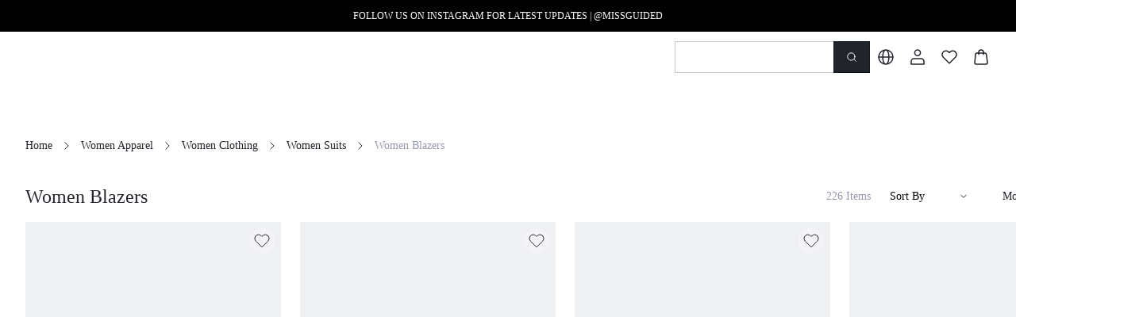

--- FILE ---
content_type: text/html; charset=utf-8
request_url: https://www.missguided.com/category/Women-Blazers-1739?sort=arrival_time_day%3Adesc%2Cgoods_id%3Adesc&rc=page_home~2_3~banner~weblink_url
body_size: 104690
content:
<!DOCTYPE html><html lang="en"><head><meta charSet="utf-8"/><meta name="viewport" content="width=device-width, initial-scale=1.0, minimum-scale=1.0, maximum-scale=1.0, user-scalable=no, viewport-fit=cover"/><meta name="keywords" content=""/><link rel="alternate" hreflang="en" href="https://www.missguided.com/en/category/Women-Blazers-1739"/><link rel="alternate" hreflang="pt-br" href="https://www.missguided.com/pt-br/category/Women-Blazers-1739"/><link rel="alternate" hreflang="es" href="https://www.missguided.com/es/category/Women-Blazers-1739"/><link rel="alternate" hreflang="fr" href="https://www.missguided.com/fr/category/Women-Blazers-1739"/><link rel="alternate" hreflang="it" href="https://www.missguided.com/it/category/Women-Blazers-1739"/><link rel="alternate" hreflang="de" href="https://www.missguided.com/de/category/Women-Blazers-1739"/><link rel="alternate" hreflang="pl" href="https://www.missguided.com/pl/category/Women-Blazers-1739"/><link rel="alternate" hreflang="ja" href="https://www.missguided.com/ja/category/Women-Blazers-1739"/><link rel="alternate" hreflang="ko" href="https://www.missguided.com/ko/category/Women-Blazers-1739"/><link rel="alternate" hreflang="es-MX" href="https://www.missguided.com/mx-es/category/Women-Blazers-1739"/><link rel="alternate" hreflang="x-default" href="https://www.missguided.com/en/category/Women-Blazers-1739"/><link rel="alternate" media="only screen and (max-width: 768px)" href="https://m.missguided.com/category/Women-Blazers-1739"/><link rel="canonical" href="https://www.missguided.com/category/Women-Blazers-1739"/><title>Women Blazers｜MISSGUIDED</title><meta name="description" content="Women Blazers｜MISSGUIDED"/><script id="breadcrumbList" type="application/ld+json">{
  "@context": "https://schema.org",
  "@type": "BreadcrumbList",
  "itemListElement": [
    {
      "@type": "ListItem",
      "position": 1,
      "name": "Home",
      "item": "https://www.missguided.comundefined/"
    },
    {
      "@type": "ListItem",
      "position": 2,
      "name": "Women Apparel",
      "item": "https://www.missguided.comundefined/category/Women-Apparel-4478"
    },
    {
      "@type": "ListItem",
      "position": 3,
      "name": "Women Clothing",
      "item": "https://www.missguided.comundefined/category/Women-Clothing-2028"
    },
    {
      "@type": "ListItem",
      "position": 4,
      "name": "Women Suits",
      "item": "https://www.missguided.comundefined/category/Women-Suits-2034"
    },
    {
      "@type": "ListItem",
      "position": 5,
      "name": "Women Blazers",
      "item": "https://www.missguided.comundefined/category/Women-Blazers-1739"
    }
  ]
}</script><meta name="next-head-count" content="19"/><link rel="preload" href="https://shein.ltwebstatic.com/funmart/bsc-pc/_next/static/media/e77db3e5eeb79c76-s.p.otf" as="font" type="font/otf" crossorigin="anonymous" data-next-font="size-adjust"/><link rel="preload" href="https://shein.ltwebstatic.com/funmart/bsc-pc/_next/static/media/f826f81771c153ff-s.p.otf" as="font" type="font/otf" crossorigin="anonymous" data-next-font="size-adjust"/><link rel="preload" href="https://shein.ltwebstatic.com/funmart/bsc-pc/_next/static/media/802150ee634f670b-s.p.ttf" as="font" type="font/ttf" crossorigin="anonymous" data-next-font="size-adjust"/><link rel="preload" href="https://shein.ltwebstatic.com/funmart/bsc-pc/_next/static/media/ad11707808465479-s.p.ttf" as="font" type="font/ttf" crossorigin="anonymous" data-next-font="size-adjust"/><link rel="preload" href="https://shein.ltwebstatic.com/funmart/bsc-pc/_next/static/media/ff2763127e873d16-s.p.ttf" as="font" type="font/ttf" crossorigin="anonymous" data-next-font="size-adjust"/><link rel="preload" href="https://shein.ltwebstatic.com/funmart/bsc-pc/_next/static/media/a5023d7b0e4feb5d-s.p.ttf" as="font" type="font/ttf" crossorigin="anonymous" data-next-font="size-adjust"/><link rel="preload" href="https://shein.ltwebstatic.com/funmart/bsc-pc/_next/static/media/54d6656dfa44cc28-s.p.otf" as="font" type="font/otf" crossorigin="anonymous" data-next-font="size-adjust"/><link rel="preload" href="https://shein.ltwebstatic.com/funmart/bsc-pc/_next/static/media/72fa72e55968327e-s.p.ttf" as="font" type="font/ttf" crossorigin="anonymous" data-next-font="size-adjust"/><script id="fsp-sdk-init" data-nscript="beforeInteractive">window.__FSP_OPTIONS__ = { mode: 'manual' }</script><script id="apm-queue" data-nscript="beforeInteractive">
        !(function (f, b, e, v, n, t, s) {
    var fakeHost = "";
    var sdkUrl = "https://monitor-web.dotfashion.cn/burypoint/analysis.js?id=3780a5a7-62f8-5473-ae0d-5fa4d7502f11";
    
    
    if (f.sheinq) return;
    n = f.sheinq = function () {
      n.callMethod
        ? n.callMethod.apply(n, arguments)
        : n.queue.push(arguments);
    };
    n.push = n;
    n.loaded = !0;
    n.version = "2.0";
    n.queue = [];
    
    t = b.createElement(e);
    t.async = !0;
    t.src = sdkUrl;
    s = b.getElementsByTagName(e)[0];
    s.parentNode.insertBefore(t, s);

    f.sheinq.push("init", { "appId": "3780a5a7-62f8-5473-ae0d-5fa4d7502f11" });
    f.sheinq.push("init", {"pv":{"isHashHistory":false}});
    if (fakeHost) f.sheinq.push("init", { "host": fakeHost });
  })(window,document,"script");
      </script><link rel="preload" href="https://shein.ltwebstatic.com/funmart/bsc-pc/_next/static/css/005b093cb06a4b54.css" as="style"/><link rel="stylesheet" href="https://shein.ltwebstatic.com/funmart/bsc-pc/_next/static/css/005b093cb06a4b54.css" data-n-g=""/><link rel="preload" href="https://shein.ltwebstatic.com/funmart/bsc-pc/_next/static/css/f54a42b6cd1b2e8e.css" as="style"/><link rel="stylesheet" href="https://shein.ltwebstatic.com/funmart/bsc-pc/_next/static/css/f54a42b6cd1b2e8e.css" data-n-p=""/><link rel="preload" href="https://shein.ltwebstatic.com/funmart/bsc-pc/_next/static/css/becd5979e22608f4.css" as="style"/><link rel="stylesheet" href="https://shein.ltwebstatic.com/funmart/bsc-pc/_next/static/css/becd5979e22608f4.css" data-n-p=""/><noscript data-n-css=""></noscript><script defer="" nomodule="" src="https://shein.ltwebstatic.com/funmart/bsc-pc/_next/static/chunks/polyfills-c67a75d1b6f99dc8.js"></script><script src="https://cjs.ltwebstatic.com/unpkg/@shein-aidc/fsp-sdk@1.7.12/dist/fsp-sdk-umd.js" data-nscript="beforeInteractive"></script><script src="https://cjs.ltwebstatic.com/unpkg/privacy-sdk@0.0.46/dist/privacy-sdk.umd.js" type="text/javascript" data-nscript="beforeInteractive"></script><script src="https://shein.ltwebstatic.com/funmart/bsc-pc/_next/static/chunks/webpack-2b2ed84f19471bfb.js" defer=""></script><script src="https://shein.ltwebstatic.com/funmart/bsc-pc/_next/static/chunks/framework-4ed89e9640adfb9e.js" defer=""></script><script src="https://shein.ltwebstatic.com/funmart/bsc-pc/_next/static/chunks/main-636887f5edd12117.js" defer=""></script><script src="https://shein.ltwebstatic.com/funmart/bsc-pc/_next/static/chunks/pages/_app-6c0b3feb83f7cdcb.js" defer=""></script><script src="https://shein.ltwebstatic.com/funmart/bsc-pc/_next/static/chunks/8403-de0121800ecbbc2e.js" defer=""></script><script src="https://shein.ltwebstatic.com/funmart/bsc-pc/_next/static/chunks/7580-593abd0f3be5e334.js" defer=""></script><script src="https://shein.ltwebstatic.com/funmart/bsc-pc/_next/static/chunks/988-a094036d9f9bc575.js" defer=""></script><script src="https://shein.ltwebstatic.com/funmart/bsc-pc/_next/static/chunks/6177-2de7685e8d05da33.js" defer=""></script><script src="https://shein.ltwebstatic.com/funmart/bsc-pc/_next/static/chunks/4170-dc6310fe7a889be6.js" defer=""></script><script src="https://shein.ltwebstatic.com/funmart/bsc-pc/_next/static/chunks/8889-357e17685dae05ea.js" defer=""></script><script src="https://shein.ltwebstatic.com/funmart/bsc-pc/_next/static/chunks/7434-9c9c23fe1505b51b.js" defer=""></script><script src="https://shein.ltwebstatic.com/funmart/bsc-pc/_next/static/chunks/1664-289a0835d19af99c.js" defer=""></script><script src="https://shein.ltwebstatic.com/funmart/bsc-pc/_next/static/chunks/8377-9c1af38a4c1f8bbe.js" defer=""></script><script src="https://shein.ltwebstatic.com/funmart/bsc-pc/_next/static/chunks/5902-d3dff9da4df73318.js" defer=""></script><script src="https://shein.ltwebstatic.com/funmart/bsc-pc/_next/static/chunks/8261-bcd462de599205f0.js" defer=""></script><script src="https://shein.ltwebstatic.com/funmart/bsc-pc/_next/static/chunks/9602-c50c3a224e2edf39.js" defer=""></script><script src="https://shein.ltwebstatic.com/funmart/bsc-pc/_next/static/chunks/9919-66e40cae15dc3eb3.js" defer=""></script><script src="https://shein.ltwebstatic.com/funmart/bsc-pc/_next/static/chunks/2631-0e29feec2ab986e1.js" defer=""></script><script src="https://shein.ltwebstatic.com/funmart/bsc-pc/_next/static/chunks/1537-1ea8b80d85e2df7b.js" defer=""></script><script src="https://shein.ltwebstatic.com/funmart/bsc-pc/_next/static/chunks/7553-3326991af6052150.js" defer=""></script><script src="https://shein.ltwebstatic.com/funmart/bsc-pc/_next/static/chunks/4304-de93023dce2a27f1.js" defer=""></script><script src="https://shein.ltwebstatic.com/funmart/bsc-pc/_next/static/chunks/5911-f15cdd8fbc4a951f.js" defer=""></script><script src="https://shein.ltwebstatic.com/funmart/bsc-pc/_next/static/chunks/2921-128cf7bde6757971.js" defer=""></script><script src="https://shein.ltwebstatic.com/funmart/bsc-pc/_next/static/chunks/8335-bcbe9f8c67e83c55.js" defer=""></script><script src="https://shein.ltwebstatic.com/funmart/bsc-pc/_next/static/chunks/2138-7de46af90a6bfda9.js" defer=""></script><script src="https://shein.ltwebstatic.com/funmart/bsc-pc/_next/static/chunks/6427-d83cf97429e5bc34.js" defer=""></script><script src="https://shein.ltwebstatic.com/funmart/bsc-pc/_next/static/chunks/7940-ae1eb566fdad5f0b.js" defer=""></script><script src="https://shein.ltwebstatic.com/funmart/bsc-pc/_next/static/chunks/2899-ea1e88fe1cb3b14f.js" defer=""></script><script src="https://shein.ltwebstatic.com/funmart/bsc-pc/_next/static/chunks/4230-c17221bce087ed15.js" defer=""></script><script src="https://shein.ltwebstatic.com/funmart/bsc-pc/_next/static/chunks/178-083c84fb1dbd2998.js" defer=""></script><script src="https://shein.ltwebstatic.com/funmart/bsc-pc/_next/static/chunks/8812-bedfbe05f25f1aa6.js" defer=""></script><script src="https://shein.ltwebstatic.com/funmart/bsc-pc/_next/static/chunks/pages/category/%5Bname%5D-a9ad6aeec46f1483.js" defer=""></script><script src="https://shein.ltwebstatic.com/funmart/bsc-pc/_next/static/q7mq-NlgKhbKvUnUr15aK/_buildManifest.js" defer=""></script><script src="https://shein.ltwebstatic.com/funmart/bsc-pc/_next/static/q7mq-NlgKhbKvUnUr15aK/_ssgManifest.js" defer=""></script><style id="server-side-styles">.fun-pc-std-badge-wrapper {
  display: inline-flex;
  position: relative;
}
.fun-pc-std-badge-content {
  top: 0;
  color: #FFFFFF;
  right: 0;
  height: 16px;
  padding: 0 4px;
  position: absolute;
  font-size: 12px;
  min-width: 16px;
  transform: translate(50%, -50%);
  background: #EF2D2D;
  box-sizing: border-box;
  text-align: center;
  line-height: 16px;
  white-space: nowrap;
  border-radius: 99px;
  transform-origin: 100% 0;
}
.fun-pc-std-badge-dot {
  right: -4px;
  width: 6px;
  height: 6px;
  padding: 0;
  min-width: 6px;
  min-height: 6px;
}
.fun-pc-std-badge-stateWrappper {
  display: inline-flex;
  font-size: 14px;
  align-items: center;
  line-height: 20px;
}
.fun-pc-std-badge-stateDot {
  color: #21242B;
  width: 6px;
  height: 6px;
  display: inline-block;
  margin-right: 8px;
  border-radius: 50%;
}
.fun-pc-std-badge-dot-default {
  background: #282F3C;
}
.fun-pc-std-badge-dot-blue {
  background: #2E90FA;
}
.fun-pc-std-badge-dot-warning {
  background: #F3A218;
}
.fun-pc-std-badge-dot-error {
  background: #EF2D2D;
}
.fun-pc-std-badge-dot-success {
  background: #12B76A;
}
.fun-pc-std-badge-dot-cyan {
  background: #14C9C9;
}
.fun-pc-std-badge-dot-gray {
  background: #C7CAD2;
}
.fun-pc-std-badge-dot-purple {
  background: #8E51DA;
}
.fun-pc-std-badge-dot-lime {
  background: #9FDB1D;
}
.fun-pc-std-badge-dot-gold {
  background: #F7BA1E;
}
.fun-pc-std-badge-dot-pink_purple {
  background: #D91AD9;
}
.fun-pc-std-badge-dot-magenta {
  background: #F5319D;
}
.fun-pc-std-button-wrapper {
  color: #FFFFFF;
  cursor: pointer;
  height: 48px;
  outline: 0;
  padding: 0 24px;
  position: relative;
  font-size: 14px;
  background: #0C121E;
  box-shadow: none;
  transition: all 0.2s cubic-bezier(0.645, 0.045, 0.355, 1);
  font-family: var(--font-bold);
  white-space: nowrap;
  border-color: #0C121E;
  border-style: solid;
  border-width: 1px;
  border-radius: 0;
}
.fun-pc-std-button-wrapper:active:not(.fun-pc-std-button-disabled):not(.fun-pc-std-button-loading):not(.fun-pc-std-button-text) {
  color: #FFFFFF;
  background: #282F3C;
  border-color: #282F3C;
}
.fun-pc-std-button-wrapper:hover:not(.fun-pc-std-button-disabled):not(.fun-pc-std-button-loading):not(.fun-pc-std-button-text) {
  color: #FFFFFF;
  background: #282F3C;
  border-color: #282F3C;
}
.fun-pc-std-button-disabled {
  color: #FFFFFF;
  cursor: not-allowed;
  background: #21242B26;
  border-color: #21242B00;
}
.fun-pc-std-button-block {
  width: 100%;
  display: block;
}
.fun-pc-std-button-strong {
  text-transform: uppercase;
}
.fun-pc-std-button-plain {
  color: #0C121E;
  background: #FFFFFF;
  border-color: #0C121E;
}
.fun-pc-std-button-plain:hover:not(.fun-pc-std-button-disabled):not(.fun-pc-std-button-loading):not(.fun-pc-std-button-text) {
  color: #FFFFFF;
  background: #0C121E;
  border-color: #0C121E;
}
.fun-pc-std-button-plain:active:not(.fun-pc-std-button-disabled):not(.fun-pc-std-button-loading):not(.fun-pc-std-button-text) {
  color: #FFFFFF;
  background: #0C121E;
  border-color: #0C121E;
}
.fun-pc-std-button-plain.fun-pc-std-button-disabled {
  color: #FFFFFF;
  background: #21242B26;
  border-color: #21242B00;
}
.fun-pc-std-button-normal {
  color: #0C121E;
  background: transparent;
  border-color: #C7CAD2;
}
.fun-pc-std-button-normal:hover:not(.fun-pc-std-button-disabled):not(.fun-pc-std-button-loading):not(.fun-pc-std-button-text) {
  color: #0C121E;
  background: #FFFFFF;
  border-color: #0C121E;
}
.fun-pc-std-button-normal:active:not(.fun-pc-std-button-disabled):not(.fun-pc-std-button-loading):not(.fun-pc-std-button-text) {
  color: #0C121E;
  background: #F7F8F9;
  border-color: #0C121E;
}
.fun-pc-std-button-ghost {
  color: #21242B;
  background: #FFFFFF;
  border-color: #FFFFFF;
}
.fun-pc-std-button-ghost:hover:not(.fun-pc-std-button-disabled):not(.fun-pc-std-button-loading):not(.fun-pc-std-button-text) {
  color: #21242B;
  background: #FFFFFFCC;
  border-color: #FFFFFF;
}
.fun-pc-std-button-ghost:active:not(.fun-pc-std-button-disabled):not(.fun-pc-std-button-loading):not(.fun-pc-std-button-text) {
  color: #21242B;
  background: #FFFFFFCC;
  border-color: #FFFFFF;
}
.fun-pc-std-button-ghost.fun-pc-std-button-disabled {
  color: #FFFFFF4D;
  background: #FFFFFF33;
  border-color: #FFFFFF00;
}
.fun-pc-std-button-ghost.fun-pc-std-button-animation::before {
  background-color: #00000033;
}
.fun-pc-std-button-low {
  top: 0;
  left: 0;
  right: 0;
  bottom: 0;
  display: flex;
  position: absolute;
  align-content: center;
  justify-content: center;
}
.fun-pc-std-button-size-md {
  height: 32px;
  padding: 0 12px;
  font-size: 12px;
  border-radius: 0;
}
.fun-pc-std-button-size-md.fun-pc-std-button-animation::before {
  border-radius: 0;
}
.fun-pc-std-button-size-sm {
  height: 24px;
  padding: 0 8px;
  font-size: 12px;
  border-radius: 0;
}
.fun-pc-std-button-size-sm.fun-pc-std-button-animation::before {
  border-radius: 0;
}
.fun-pc-std-button-size-lg {
  height: 40px;
  padding: 0 16px;
  font-size: 12px;
  border-radius: 0;
}
.fun-pc-std-button-size-lg.fun-pc-std-button-animation::before {
  border-radius: 0;
}
.fun-pc-std-button-size-xl {
  height: 44px;
  padding: 0 24px;
  font-size: 14px;
  border-radius: 0;
}
.fun-pc-std-button-size-xl.fun-pc-std-button-animation::before {
  border-radius: 0;
}
.fun-pc-std-button-size-2xl {
  height: 48px;
  padding: 0 24px;
  font-size: 14px;
  border-radius: 0;
}
.fun-pc-std-button-size-2xl.fun-pc-std-button-animation::before {
  border-radius: 0;
}
.fun-pc-std-button-size-3xl {
  height: 56px;
  padding: 0 24px;
  font-size: 16px;
  border-radius: 0;
}
.fun-pc-std-button-size-3xl.fun-pc-std-button-animation::before {
  border-radius: 0;
}
.fun-pc-std-button-text {
  color: #0C121E;
  padding: 0;
  background: transparent;
  border-color: transparent;
}
.fun-pc-std-button-text.fun-pc-std-button-plain {
  color: #21242B;
}
.fun-pc-std-button-text.fun-pc-std-button-disabled {
  color: #C7CAD2;
}
.fun-pc-std-button-text:hover:not(.fun-pc-std-button-disabled):not(.fun-pc-std-button-loading) {
  text-decoration: underline;
}
.fun-pc-std-button-text:active:not(.fun-pc-std-button-disabled):not(.fun-pc-std-button-loading):not(.fun-pc-std-button-plain) {
  color: #282F3C;
}
.fun-pc-std-button-text.fun-pc-std-button-plain:hover:not(.fun-pc-std-button-disabled):not(.fun-pc-std-button-loading) {
  color: #282F3C;
}
.fun-pc-std-button-text.fun-pc-std-button-plain:active:not(.fun-pc-std-button-disabled):not(.fun-pc-std-button-loading) {
  color: #282F3C;
}
.fun-pc-std-button-animation {
  border: none;
}
.fun-pc-std-button-animation::before {
  top: 0;
  left: 50%;
  width: 0;
  height: 100%;
  content: &quot;&quot;;
  position: absolute;
  transition: width 0.3s ease, left 0.3s ease;
  border-radius: 0;
  background-color: #FFFFFF33;
}
.fun-pc-std-button-animation:hover:not(.fun-pc-std-button-disabled):not(.fun-pc-std-button-loading):not(.fun-pc-std-button-text)::before {
  left: 0;
  width: 100%;
}
.fun-pc-std-button-animation:active:not(.fun-pc-std-button-disabled):not(.fun-pc-std-button-loading):not(.fun-pc-std-button-text)::before {
  display: none;
}
.fun-pc-std-spin-wrapper {
  color: #969799;
  display: inline-flex;
  font-size: 12px;
  align-items: center;
}
.fun-pc-std-spin-vertical {
  flex-direction: column;
}
.fun-pc-std-spin-vertical .fun-pc-std-spin-text {
  margin: 8px 0 0;
}
@keyframes fun-pc-std-spin-keyframes-spin-rotate {
  0% {
    transform: rotate(0deg);
  }
  100% {
    transform: rotate(359deg);
  }
}
  .fun-pc-std-spin-spin {
    color: #0C121E;
    width: 30px;
    height: 30px;
    display: flex;
    align-items: center;
    justify-content: center;
  }
  .fun-pc-std-spin-spin svg {
    width: 100%;
    height: 100%;
    animation: fun-pc-std-spin-keyframes-spin-rotate 1s infinite linear;
  }
  .fun-pc-std-spin-spin .fun-pc-std-spin-spinBg circle {
    stroke: #DFE1E6;
  }
  .fun-pc-std-spin-text {
    margin-left: 8px;
  }
@keyframes fun-pc-std-spin-keyframes-sg-spin-rotate {
  0% {
    transform: scale(0) rotate(0deg);
    animation-timing-function: ease-in-out;
  }
  50% {
    transform: scale(1) rotate(359deg);
    animation-timing-function: ease-in-out;
  }
  100% {
    transform: scale(0) rotate(0deg);
  }
}
  .fun-pc-std-spin-sgSpin svg {
    animation: fun-pc-std-spin-keyframes-sg-spin-rotate 2s infinite;
  }
  .fun-pc-std-list-footer {
    padding: 18px 16px 0;
    font-size: 12px;
    text-align: center;
  }
  .fun-pc-std-list-error {
    color: #bf4123;
  }
  .fun-pc-std-list-finished {
    color: #767676;
  }
  .fun-pc-std-list-loadingMore {
    color: #767676;
  }
  .fun-pc-std-list-loading {
    color: #767676;
    padding: 18px 16px;
    text-align: center;
  }
  .fun-pc-std-list-empty {
    padding: 18px 16px;
  }
  .fun-pc-std-list-placeholder {
    width: 100%;
    height: 1px;
    visibility: hidden;
  }
  .fun-pc-std-list-showMore {
    width: fit-content;
    margin: 0 auto;
    display: flex;
    padding: 48px 16px 0;
    align-items: center;
    justify-content: center;
  }
  .fun-pc-std-list-showMore_btn {
    color: #21242B;
    width: 350px;
    height: 46px;
    display: flex;
    font-size: 18px;
    align-items: center;
    border-color: #222222;
    flex-direction: row;
    justify-content: center;
  }
  .fun-pc-std-list-arrow_right {
    margin-left: 4px;
  }
  .fun-pc-std-pagination-pagination {
    height: 32px;
    display: flex;
    align-items: center;
    flex-direction: row;
  }
  .fun-pc-std-pagination-aligncenter {
    justify-content: center;
  }
  .fun-pc-std-pagination-alignright {
    justify-content: flex-end;
  }
  .fun-pc-std-pagination-arrow {
    color: #21242B;
    cursor: pointer;
    display: flex;
    font-size: 16px;
    align-items: center;
    justify-content: center;
  }
  .fun-pc-std-pagination-arrow:hover:not(.fun-pc-std-pagination-disabled) {
    background: #F7F8F9;
    border-radius: 0;
  }
  .fun-pc-std-pagination-arrowPre {
    transform: scaleX(-1);
  }
  .fun-pc-std-pagination-disabled {
    color: #AFB3BF;
    cursor: not-allowed;
  }
  .fun-pc-std-pagination-total {
    color: #7E8498;
    font-size: 12px;
  }
  .fun-pc-std-pagination-numStrong {
    color: #21242B;
  }
  .fun-pc-std-pagination-pages {
    gap: 8px;
    display: flex;
    align-items: center;
    margin-left: 8px;
  }
  .fun-pc-std-pagination-pages &gt; * {
    width: 24px;
    height: 24px;
    line-height: 24px;
    user-select: none;
  }
  .fun-pc-std-pagination-item {
    color: #21242B;
    cursor: pointer;
    font-size: 12px;
    text-align: center;
    border-radius: 0;
  }
  .fun-pc-std-pagination-active {
    color: #FFFFFF;
    background: #0C121E;
  }
  .fun-pc-select-wrapper {
    color: #21242B;
    font-size: 16px;
  }
  .fun-pc-select-plain {
    display: inline-block;
  }
  .fun-pc-select-plain .fun-pc-select-result {
    border-color: transparent;
  }
  .fun-pc-select-plain .fun-pc-select-result .fun-pc-select-value {
    font-family: var(--font-bold);
    font-weight: 500;
  }
  .fun-pc-select-result {
    width: 100%;
    border: 1px solid #DFE1E6;
    cursor: pointer;
    height: 48px;
    display: flex;
    padding: 8px 8px 8px 16px;
    font-size: 16px;
    background: #FFFFFF;
    box-sizing: border-box;
    align-items: center;
    border-radius: 0;
  }
  .fun-pc-select-result .fun-pc-select-value {
    flex: 1;
    overflow: hidden;
    white-space: nowrap;
    text-overflow: ellipsis;
  }
  .fun-pc-select-result:not(.fun-pc-select-disabled):not(.fun-pc-select-error):hover {
    border-color: #0C121E;
  }
  .fun-pc-select-result:not(.fun-pc-select-disabled):not(.fun-pc-select-error):focus-within {
    border-color: #0C121E;
  }
  .fun-pc-select-result .fun-pc-select-downIcon-3xl {
    padding: 4px;
    font-size: 24px;
    margin-left: 8px;
  }
  .fun-pc-select-result .fun-pc-select-downIcon-2xl {
    padding: 6px;
    font-size: 20px;
    margin-left: 8px;
  }
  .fun-pc-select-result .fun-pc-select-downIcon-xl {
    padding: 7px;
    font-size: 18px;
    margin-left: 8px;
  }
  .fun-pc-select-result .fun-pc-select-downIcon-lg {
    padding: 8px;
    font-size: 16px;
    margin-left: 8px;
  }
  .fun-pc-select-result .fun-pc-select-downIcon-md {
    padding: 9px;
    font-size: 14px;
    margin-left: 8px;
  }
  .fun-pc-select-result .fun-pc-select-downIcon-sm {
    padding: 0;
    font-size: 14px;
    margin-left: 8px;
  }
  .fun-pc-select-result.fun-pc-select-size-sm {
    padding: 0 8px 0 8px;
  }
  .fun-pc-select-result.fun-pc-select-textStrong {
    font-family: var(--font-bold);
  }
  .fun-pc-select-size-xl {
    height: 44px;
    font-size: 16px;
    border-radius: 0;
  }
  .fun-pc-select-size-md {
    height: 32px;
    font-size: 12px;
    border-radius: 0;
  }
  .fun-pc-select-size-2xl {
    height: 48px;
    font-size: 16px;
    border-radius: 0;
  }
  .fun-pc-select-size-3xl {
    height: 56px;
    font-size: 20px;
    border-radius: 0;
  }
  .fun-pc-select-size-lg {
    height: 40px;
    font-size: 14px;
    border-radius: 0;
  }
  .fun-pc-select-size-sm {
    height: 24px;
    font-size: 12px;
    border-radius: 0;
  }
  .fun-pc-select-type-fill {
    border: 1px solid #F7F8F9;
    font-size: 12px;
    background: #F7F8F9;
  }
  .fun-pc-select-optionParent {
    padding: 8px;
    overflow: auto;
    box-sizing: border-box;
    max-height: 320px;
  }
  .fun-pc-select-options {
    color: #666D85;
    display: none;
    z-index: 1065;
    position: absolute;
    font-size: 14px;
    background: #FFFFFF;
    box-shadow: 0px 6px 24px 0px rgba(0,0,0,0.08);
    border-radius: 0;
  }
  .fun-pc-select-options:after {
    top: -4px;
    left: 0;
    right: 0;
    height: 4px;
    content: &#x27; &#x27;;
    display: inline-block;
    position: absolute;
    background: transparent;
  }
  .fun-pc-select-options.fun-pc-select-pos_up {
    transform: translateY(-100%);
    box-shadow: 0px -6px 24px 0px rgba(0,0,0,0.08);
  }
  .fun-pc-select-options .fun-pc-select-option {
    color: #666D85;
    cursor: pointer;
    height: 24px;
    display: flex;
    padding: 8px 0 8px 8px;
    box-sizing: content-box;
    align-items: center;
    border-radius: 0;
  }
  .fun-pc-select-options .fun-pc-select-active {
    color: #21242B;
    background: #F7F8F9;
  }
  .fun-pc-select-options .fun-pc-select-disabled {
    color: #C7CAD2;
    cursor: not-allowed;
  }
  .fun-pc-select-options .fun-pc-select-option + .fun-pc-select-option {
    margin-top: 8px;
  }
  .fun-pc-select-options .fun-pc-select-option:not(.fun-pc-select-disabled):hover {
    color: #21242B;
    background: #F7F8F9;
  }
  .fun-pc-select-options .fun-pc-select-option .fun-pc-select-content {
    flex: 1;
    overflow: hidden;
    white-space: nowrap;
    text-overflow: ellipsis;
  }
  .fun-pc-select-options.fun-pc-select-pos_up:after {
    top: 100%;
    bottom: -4px;
    background: transparent;
  }
  .fun-pc-select-visible {
    display: block;
  }
  .fun-pc-select-icon {
    color: #000000;
    display: inline-flex;
    box-sizing: content-box;
  }
  .fun-pc-select-disabled {
    cursor: not-allowed;
    background: #F7F8F9;
    border-color: #DFE1E6;
  }
  .fun-pc-select-disabled .fun-pc-select-icon {
    color: #C7CAD2;
  }
  .fun-pc-select-checkIcon {
    padding: 8px;
    font-size: 16px;
    margin-left: 8px;
  }
  .fun-pc-select-downIcon {
    color: #21242B;
    padding: 8px;
    font-size: 16px;
    transform: rotate(0deg);
    transition: transform 0.3s ease-in-out;
    margin-left: 8px;
  }
  .fun-pc-select-downIcon.fun-pc-select-downIconRotate {
    transform: rotate(180deg);
  }
  .fun-pc-select-error {
    border-color: #EF2D2D;
  }
  .fun-pc-std-tag-wrapper {
    height: 20px;
    display: inline-flex;
    padding: 0 8px;
    font-size: 12px;
    max-width: 100%;
    min-width: 32px;
    box-sizing: border-box;
    text-align: center;
    align-items: center;
    white-space: nowrap;
    border-radius: 0;
  }
  .fun-pc-std-tag-wrapper .fun-pc-std-tag-content {
    overflow: hidden;
    flex-grow: 1;
    text-overflow: ellipsis;
  }
  .fun-pc-std-tag-wrapper.fun-pc-std-tag-type-color_discount, .fun-pc-std-tag-wrapper.fun-pc-std-tag-type-promotion {
    padding: 0 4px;
  }
  .fun-pc-std-tag-closeIcon {
    color: #C7CAD2;
    cursor: pointer;
    display: inline-flex;
    padding: 4px;
    align-items: center;
    margin-left: 4px;
  }
  .fun-pc-std-tag-closeIcon:hover {
    color: #FFFFFF !important;
  }
  .fun-pc-std-tag-clickable {
    cursor: pointer;
  }
  .fun-pc-std-tag-size-xxs {
    height: 16px;
    padding: 0 4px;
    min-width: 32px;
  }
  .fun-pc-std-tag-size-xs {
    height: 20px;
    padding: 0 8px;
    min-width: 32px;
  }
  .fun-pc-std-tag-size-sm {
    height: 24px;
    padding: 0 8px;
    min-width: 40px;
  }
  .fun-pc-std-tag-type-default {
    color: #0C121E;
    background: #E8EAEE;
  }
  .fun-pc-std-tag-type-default.fun-pc-std-tag-bordered {
    border: 1px solid #E8EAEE;
    background: #F5F7F8;
  }
  .fun-pc-std-tag-type-default.fun-pc-std-tag-clickable:hover, .fun-pc-std-tag-type-default.fun-pc-std-tag-noClickable:hover {
    color: #FFFFFF;
    background: #0C121E;
    border-color: #D4D8DF;
  }
  .fun-pc-std-tag-type-default.fun-pc-std-tag-clickable:hover .fun-pc-std-tag-closeIcon, .fun-pc-std-tag-type-default.fun-pc-std-tag-noClickable:hover .fun-pc-std-tag-closeIcon {
    color: #FFFFFF99;
  }
  .fun-pc-std-tag-type-gray {
    color: #21242B;
    background: #F7F8F9;
  }
  .fun-pc-std-tag-type-gray.fun-pc-std-tag-bordered {
    border: 1px solid #DFE1E6;
  }
  .fun-pc-std-tag-type-gray.fun-pc-std-tag-clickable:hover, .fun-pc-std-tag-type-gray.fun-pc-std-tag-noClickable:hover {
    color: #FFFFFF;
    background: #21242B;
    border-color: #21242B;
  }
  .fun-pc-std-tag-type-gray .fun-pc-std-tag-closeIcon:hover {
    color: #FFFFFF !important;
  }
  .fun-pc-std-tag-type-red {
    color: #EF2D2D;
    background: #EF2D2D1A;
  }
  .fun-pc-std-tag-type-red.fun-pc-std-tag-bordered {
    border: 1px solid #EF2D2D1A;
    background: #EF2D2D0D;
  }
  .fun-pc-std-tag-type-red.fun-pc-std-tag-clickable:hover, .fun-pc-std-tag-type-red.fun-pc-std-tag-noClickable:hover {
    color: #FFFFFF;
    background: #EF2D2D;
  }
  .fun-pc-std-tag-type-red.fun-pc-std-tag-clickable:hover .fun-pc-std-tag-closeIcon, .fun-pc-std-tag-type-red.fun-pc-std-tag-noClickable:hover .fun-pc-std-tag-closeIcon {
    color: #FFFFFF99;
  }
  .fun-pc-std-tag-type-blue {
    color: #2E90FA;
    background: #EAF4FE;
  }
  .fun-pc-std-tag-type-blue.fun-pc-std-tag-bordered {
    border: 1px solid #EAF4FE;
    background: #F5F9FF;
  }
  .fun-pc-std-tag-type-blue.fun-pc-std-tag-clickable:hover, .fun-pc-std-tag-type-blue.fun-pc-std-tag-noClickable:hover {
    color: #FFFFFF;
    background: #2E90FA;
  }
  .fun-pc-std-tag-type-blue.fun-pc-std-tag-clickable:hover .fun-pc-std-tag-closeIcon, .fun-pc-std-tag-type-blue.fun-pc-std-tag-noClickable:hover .fun-pc-std-tag-closeIcon {
    color: #FFFFFF99;
  }
  .fun-pc-std-tag-type-gold {
    color: #F7BA1E;
    background: #FEF8E8;
  }
  .fun-pc-std-tag-type-gold.fun-pc-std-tag-bordered {
    border: 1px solid #FEF8E8;
    background: #FFFCF4;
  }
  .fun-pc-std-tag-type-gold.fun-pc-std-tag-clickable:hover, .fun-pc-std-tag-type-gold.fun-pc-std-tag-noClickable:hover {
    color: #FFFFFF;
    background: #F7BA1E;
  }
  .fun-pc-std-tag-type-gold.fun-pc-std-tag-clickable:hover .fun-pc-std-tag-closeIcon, .fun-pc-std-tag-type-gold.fun-pc-std-tag-noClickable:hover .fun-pc-std-tag-closeIcon {
    color: #FFFFFF99;
  }
  .fun-pc-std-tag-type-cyan {
    color: #14C9C9;
    background: #E7FAFA;
  }
  .fun-pc-std-tag-type-cyan.fun-pc-std-tag-bordered {
    border: 1px solid #E7FAFA;
    background: #F3FCFC;
  }
  .fun-pc-std-tag-type-cyan.fun-pc-std-tag-clickable:hover, .fun-pc-std-tag-type-cyan.fun-pc-std-tag-noClickable:hover {
    color: #FFFFFF;
    background: #14C9C9;
  }
  .fun-pc-std-tag-type-cyan.fun-pc-std-tag-clickable:hover .fun-pc-std-tag-closeIcon, .fun-pc-std-tag-type-cyan.fun-pc-std-tag-noClickable:hover .fun-pc-std-tag-closeIcon {
    color: #FFFFFF99;
  }
  .fun-pc-std-tag-type-lime {
    color: #9FDB1D;
    background: #F5FBE8;
  }
  .fun-pc-std-tag-type-lime.fun-pc-std-tag-bordered {
    border: 1px solid #F5FBE8;
    background: #FAFDF4;
  }
  .fun-pc-std-tag-type-lime.fun-pc-std-tag-clickable:hover, .fun-pc-std-tag-type-lime.fun-pc-std-tag-noClickable:hover {
    color: #FFFFFF;
    background: #9FDB1D;
  }
  .fun-pc-std-tag-type-lime.fun-pc-std-tag-clickable:hover .fun-pc-std-tag-closeIcon, .fun-pc-std-tag-type-lime.fun-pc-std-tag-noClickable:hover .fun-pc-std-tag-closeIcon {
    color: #FFFFFF99;
  }
  .fun-pc-std-tag-type-magenta {
    color: #F5319D;
    background: #FEF5FA;
  }
  .fun-pc-std-tag-type-magenta.fun-pc-std-tag-bordered {
    border: 1px solid #FEEAF5;
    background: #FEEAF5;
  }
  .fun-pc-std-tag-type-magenta.fun-pc-std-tag-clickable:hover, .fun-pc-std-tag-type-magenta.fun-pc-std-tag-noClickable:hover {
    color: #FFFFFF;
    background: #F5319D;
  }
  .fun-pc-std-tag-type-magenta.fun-pc-std-tag-clickable:hover .fun-pc-std-tag-closeIcon, .fun-pc-std-tag-type-magenta.fun-pc-std-tag-noClickable:hover .fun-pc-std-tag-closeIcon {
    color: #FFFFFF99;
  }
  .fun-pc-std-tag-type-purple {
    color: #8E51DA;
    background: #F4EEFB;
  }
  .fun-pc-std-tag-type-purple.fun-pc-std-tag-bordered {
    border: 1px solid #F4EEFB;
    background: #F9F6FD;
  }
  .fun-pc-std-tag-type-purple.fun-pc-std-tag-clickable:hover, .fun-pc-std-tag-type-purple.fun-pc-std-tag-noClickable:hover {
    color: #FFFFFF;
    background: #8E51DA;
  }
  .fun-pc-std-tag-type-purple.fun-pc-std-tag-clickable:hover .fun-pc-std-tag-closeIcon, .fun-pc-std-tag-type-purple.fun-pc-std-tag-noClickable:hover .fun-pc-std-tag-closeIcon {
    color: #FFFFFF99;
  }
  .fun-pc-std-tag-type-pink_purple {
    color: #D91AD9;
    background: #FBE8FB;
  }
  .fun-pc-std-tag-type-pink_purple.fun-pc-std-tag-bordered {
    border: 1px solid #FBE8FB;
    background: #FDF4FD;
  }
  .fun-pc-std-tag-type-pink_purple.fun-pc-std-tag-clickable:hover, .fun-pc-std-tag-type-pink_purple.fun-pc-std-tag-noClickable:hover {
    color: #FFFFFF;
    background: #D91AD9;
  }
  .fun-pc-std-tag-type-pink_purple.fun-pc-std-tag-clickable:hover .fun-pc-std-tag-closeIcon, .fun-pc-std-tag-type-pink_purple.fun-pc-std-tag-noClickable:hover .fun-pc-std-tag-closeIcon {
    color: #FFFFFF99;
  }
  .fun-pc-std-tag-type-pink {
    color: #F5A0B5;
    background: #FEF5F8;
  }
  .fun-pc-std-tag-type-pink.fun-pc-std-tag-bordered {
    border: 1px solid #FEF5F8;
    background: #FEFAFB;
  }
  .fun-pc-std-tag-type-pink.fun-pc-std-tag-clickable:hover, .fun-pc-std-tag-type-pink.fun-pc-std-tag-noClickable:hover {
    color: #FFFFFF;
    background: #F5A0B5;
  }
  .fun-pc-std-tag-type-pink.fun-pc-std-tag-clickable:hover .fun-pc-std-tag-closeIcon, .fun-pc-std-tag-type-pink.fun-pc-std-tag-noClickable:hover .fun-pc-std-tag-closeIcon {
    color: #FFFFFF99;
  }
  .fun-pc-std-tag-type-discount {
    color: #EF2D2D;
    border: 1px solid #EF2D2D;
    background: #FFFFFF;
  }
  .fun-pc-std-tag-type-color_discount {
    color: #EF2D2D;
    border: 1px solid #EF2D2D;
    background: #FFFFFF;
  }
  .fun-pc-std-tag-type-new {
    color: #21242B;
    border: 1px solid #0000001A;
    background: #FFFFFF;
  }
  .fun-pc-std-tag-type-promotion {
    color: #EF2D2D;
    border: 1px solid #EF2D2D;
    background: #FFFFFF;
  }
  .fun-pc-std-tag-type-corner {
    border-radius: 0 0 0 0;
  }
  .fun-pc-breadcrumb-breadcrumb {
    color: #767676;
    font-size: 14px;
  }
  .fun-pc-breadcrumb-item {
    cursor: pointer;
    display: inline-block;
  }
  .fun-pc-breadcrumb-item a {
    color: #222;
    text-decoration: none;
  }
  .fun-pc-breadcrumb-separator {
    margin: 0 8px;
    line-height: 0;
  }
  .fun-pc-breadcrumb-active {
    color: #222222;
    cursor: default;
  }
  .fun-pc-breadcrumb-active a {
    color: #222222;
  }
  .fun-pc-breadcrumb-active.fun-pc-breadcrumb-clickable {
    cursor: pointer;
  }
  .fun-pc-badge-wrapper {
    display: inline-flex;
    position: relative;
  }
  .fun-pc-badge-content {
    top: 0;
    color: #fff;
    right: 0;
    height: 16px;
    padding: 0 6px;
    position: absolute;
    font-size: 12px;
    min-width: 16px;
    transform: translate(50%, -50%);
    background: #ff4d4f;
    box-sizing: border-box;
    text-align: center;
    line-height: 16px;
    white-space: nowrap;
    border-radius: 99px;
    transform-origin: 100% 0;
  }
  .fun-pc-badge-dot {
    right: -4px;
    width: 6px;
    height: 6px;
    padding: 0;
    min-width: 6px;
    min-height: 6px;
  }
  .fun-pc-button-wrapper {
    color: #fff;
    cursor: pointer;
    height: 40px;
    outline: 0;
    padding: 0 16px;
    position: relative;
    font-size: 14px;
    background: #222222;
    box-shadow: none;
    transition: all 0.2s cubic-bezier(0.645, 0.045, 0.355, 1);
    border-color: #222222;
    border-style: solid;
    border-width: 1px;
    border-radius: 99px;
  }
  .fun-pc-button-wrapper:active:not(.fun-pc-button-disabled):not(.fun-pc-button-loading) {
    background: #616161;
  }
  .fun-pc-button-block {
    width: 100%;
    display: block;
  }
  .fun-pc-button-strong {
    font-family: var(--font-bold);
    font-weight: 500;
    text-transform: uppercase;
  }
  .fun-pc-button-plain {
    color: #222222;
    background: #fff;
  }
  .fun-pc-button-plain:active:not(.fun-pc-button-disabled):not(.fun-pc-button-loading) {
    background: rgba(0, 0, 0, .1);
  }
  .fun-pc-button-disabled {
    color: #fff;
    cursor: not-allowed;
    background: #BDBDBD;
    border-color: #BDBDBD;
  }
  .fun-pc-button-low {
    top: 0;
    left: 0;
    right: 0;
    bottom: 0;
    display: flex;
    position: absolute;
    align-content: center;
    justify-content: center;
  }
  .fun-pc-button-loading &gt; span {
    visibility: hidden;
  }
  .fun-pc-button-size-mini {
    height: 24px;
    padding: 0 8px;
    font-size: 10px;
  }
  .fun-pc-button-size-small {
    height: 32px;
    padding: 0 12px;
    font-size: 12px;
  }
  .fun-pc-button-size-large {
    height: 50px;
    padding: 0 24px;
    font-size: 16px;
  }
  .fun-pc-image-wrapper {
    color: #222;
    display: inline-block;
    overflow: hidden;
    position: relative;
    font-size: 14px;
    border-radius: 0;
    vertical-align: bottom;
  }
  .fun-pc-image-img {
    top: 0;
    left: 0;
    right: 0;
    width: 100%;
    bottom: 0;
    height: 100%;
    position: absolute;
    visibility: hidden;
  }
  .fun-pc-image-loaded {
    visibility: visible;
  }
  .fun-pc-image-container {
    top: 0;
    left: 0;
    right: 0;
    bottom: 0;
    display: flex;
    position: absolute;
    background: #f7f8fa;
    align-items: center;
    justify-content: center;
  }
  .fun-pc-spin-wrapper {
    color: #969799;
    display: inline-flex;
    font-size: 12px;
    align-items: center;
  }
  .fun-pc-spin-vertical {
    flex-direction: column;
  }
  .fun-pc-spin-vertical .fun-pc-spin-text {
    margin: 8px 0 0;
  }
@keyframes fun-pc-spin-keyframes-spin-rotate {
  from {
    transform: rotate3d(0, 0, 1, 0deg);
  }
  to {
    transform: rotate3d(0, 0, 1, 360deg);
  }
}
  .fun-pc-spin-spin {
    color: #c8c9cc;
    width: 30px;
    height: 30px;
    display: inline-block;
    position: relative;
    animation: fun-pc-spin-keyframes-spin-rotate 1s steps(12) infinite;
    background-size: 30px;
  }
  .fun-pc-spin-text {
    margin-left: 8px;
  }
  .fun-pc-spin-line {
    top: 0;
    left: 0;
    width: 100%;
    height: 100%;
    position: absolute;
  }
  .fun-pc-spin-line:before {
    width: 2px;
    height: 25%;
    margin: 0 auto;
    content: &#x27; &#x27;;
    display: block;
    background-color: currentColor;
  }
  .fun-pc-spin-line-1 {
    opacity: 0.3125;
    transform: rotate(30deg);
  }
  .fun-pc-spin-line-2 {
    opacity: 0.375;
    transform: rotate(60deg);
  }
  .fun-pc-spin-line-3 {
    opacity: 0.4375;
    transform: rotate(90deg);
  }
  .fun-pc-spin-line-4 {
    opacity: 0.5;
    transform: rotate(120deg);
  }
  .fun-pc-spin-line-5 {
    opacity: 0.5625;
    transform: rotate(150deg);
  }
  .fun-pc-spin-line-6 {
    opacity: 0.625;
    transform: rotate(180deg);
  }
  .fun-pc-spin-line-7 {
    opacity: 0.6875;
    transform: rotate(210deg);
  }
  .fun-pc-spin-line-8 {
    opacity: 0.75;
    transform: rotate(240deg);
  }
  .fun-pc-spin-line-9 {
    opacity: 0.8125;
    transform: rotate(270deg);
  }
  .fun-pc-spin-line-10 {
    opacity: 0.875;
    transform: rotate(300deg);
  }
  .fun-pc-spin-line-11 {
    opacity: 0.9375;
    transform: rotate(330deg);
  }
  .fun-pc-spin-line-12 {
    opacity: 1;
    transform: rotate(360deg);
  }
  .fun-pc-list-footer {
    padding: 18px 16px;
    font-size: 12px;
    text-align: center;
  }
  .fun-pc-list-error {
    color: #bf4123;
  }
  .fun-pc-list-finished {
    color: #767676;
  }
  .fun-pc-list-loadingMore {
    color: #767676;
  }
  .fun-pc-list-loading {
    color: #767676;
    padding: 18px 16px;
    text-align: center;
  }
  .fun-pc-list-empty {
    padding: 18px 16px;
  }
  .fun-pc-list-placeholder {
    width: 100%;
    height: 1px;
    visibility: hidden;
  }
  .fun-pc-list-showMore {
    width: fit-content;
    margin: 0 auto;
    display: flex;
    padding: 50px 16px 0;
    align-items: center;
    justify-content: center;
  }
  .fun-pc-list-showMore_btn {
    color: #222222;
    width: 350px;
    height: 46px;
    display: flex;
    font-size: 18px;
    align-items: center;
    border-color: #222222;
    flex-direction: row;
    justify-content: center;
  }
  .fun-pc-list-arrow_right {
    color: #222222;
    margin-left: 4px;
  }
  .fun-pc-pagination-pagination {
    height: 24px;
    display: flex;
    line-height: 24px;
    flex-direction: row;
  }
  .fun-pc-pagination-aligncenter {
    justify-content: center;
  }
  .fun-pc-pagination-alignright {
    justify-content: flex-end;
  }
  .fun-pc-pagination-arrow {
    cursor: pointer;
    display: flex;
    font-size: 12px;
    align-items: center;
    justify-content: center;
  }
  .fun-pc-pagination-arrow svg {
    fill: currentColor;
    width: 1em;
    height: 1em;
  }
  .fun-pc-pagination-arrowPre {
    transform: scaleX(-1);
  }
  .fun-pc-pagination-disabled {
    color: #c8c9cc;
    cursor: not-allowed;
  }
  .fun-pc-pagination-total {
    color: #6E7279;
    font-size: 12px;
  }
  .fun-pc-pagination-pages {
    gap: 12px;
    display: flex;
    align-items: center;
    margin-left: 16px;
  }
  .fun-pc-pagination-pages &gt; * {
    width: 24px;
    user-select: none;
  }
  .fun-pc-pagination-item {
    color: #222222;
    cursor: pointer;
    font-size: 14px;
    text-align: center;
    font-family: var(--font-bold);
    font-weight: 500;
    border-radius: 50%;
  }
  .fun-pc-pagination-active {
    color: white;
    background: #222222;
  }
  .fun-pc-old-select-wrapper {
    color: #222;
    font-size: 12px;
  }
  .fun-pc-old-select-result {
    width: 100%;
    border: 1px solid #e5e5e5;
    cursor: pointer;
    height: 48px;
    display: flex;
    padding: 16px 16px;
    background: #fff;
    box-sizing: border-box;
    align-items: center;
    border-radius: 99px;
  }
  .fun-pc-old-select-result .fun-pc-old-select-value {
    flex: 1;
    overflow: hidden;
    white-space: nowrap;
    text-overflow: ellipsis;
  }
  .fun-pc-old-select-optionParent {
    overflow: auto;
    box-sizing: border-box;
    max-height: 250px;
  }
  .fun-pc-old-select-options {
    color: #222;
    display: none;
    z-index: 1060;
    position: absolute;
    font-size: 12px;
    background: #fff;
    box-shadow: 0px 4px 12px 0px rgba(0,0,0,0.15);
    border-radius: 4px;
  }
  .fun-pc-old-select-options:after {
    top: -4px;
    left: 0;
    right: 0;
    height: 4px;
    content: &#x27; &#x27;;
    display: inline-block;
    position: absolute;
    background: transparent;
  }
  .fun-pc-old-select-options.fun-pc-old-select-pos_up {
    transform: translateY(-100%);
    box-shadow: 0px -6px 24px 0px rgba(0,0,0,0.08);
  }
  .fun-pc-old-select-options .fun-pc-old-select-option {
    cursor: pointer;
    height: 30px;
    display: flex;
    padding: 8px 12px;
    align-items: center;
  }
  .fun-pc-old-select-options .fun-pc-old-select-active {
    font-family: var(--font-bold);
    font-weight: 500;
  }
  .fun-pc-old-select-options .fun-pc-old-select-disabled {
    color: #c8c9cc;
    cursor: not-allowed;
  }
  .fun-pc-old-select-options .fun-pc-old-select-option:not(.fun-pc-old-select-disabled):hover {
    background: #F4F5F8;
  }
  .fun-pc-old-select-options .fun-pc-old-select-option .fun-pc-old-select-content {
    flex: 1;
    overflow: hidden;
    white-space: nowrap;
    text-overflow: ellipsis;
  }
  .fun-pc-old-select-options.fun-pc-old-select-pos_up:after {
    top: 100%;
    bottom: -4px;
    background: transparent;
  }
  .fun-pc-old-select-visible {
    display: block;
  }
  .fun-pc-old-select-icon {
    display: inline-flex;
  }
  .fun-pc-old-select-icon svg {
    fill: currentcolor;
    width: 1em;
    height: 1em;
  }
  .fun-pc-old-select-down_icon {
    transform: rotate(90deg);
    margin-left: 8px;
  }
  .fun-pc-old-select-check_icon {
    margin-left: 12px;
  }
  .fun-pc-tag-wrapper {
    color: #fff;
    display: inline-block;
    padding: 0 8px;
    font-size: 16px;
    min-width: 56px;
    background: #222222;
    box-sizing: border-box;
    text-align: center;
    font-family: var(--font-bold);
    border-radius: 99px;
  }
  .fun-pc-tmpl-std-menu-container {
    color: #21242B;
    display: flex;
    padding: 0 32px;
    position: relative;
    font-size: 14px;
    background: #fff;
    flex-direction: row;
    justify-content: center;
  }
  .fun-pc-tmpl-std-menu-border {
    border-bottom: 1px solid #F7F8F9;
  }
  .fun-pc-tmpl-std-menu-list {
    height: 48px;
    margin: 0;
    list-style: none;
    overflow-x: overlay;
    overflow-y: hidden;
    text-align: center;
    white-space: nowrap;
    padding-left: 0;
    scroll-behavior: smooth;
    scrollbar-width: none;
  }
  .fun-pc-tmpl-std-menu-list::-webkit-scrollbar {
    display: none;
  }
  .fun-pc-tmpl-std-menu-strong {
    font-family: var(--font-bold);
    font-weight: 500;
  }
  .fun-pc-tmpl-std-menu-liWrapper {
    height: 100%;
    display: inline-flex;
  }
  .fun-pc-tmpl-std-menu-item {
    cursor: default;
    display: inline-flex;
    padding: 0 24px;
    position: relative;
    align-items: center;
    white-space: nowrap;
    justify-content: center;
    text-decoration: none;
  }
  .fun-pc-tmpl-std-menu-item:hover .fun-pc-tmpl-std-menu-arrow {
    transform: rotate(180deg);
  }
  .fun-pc-tmpl-std-menu-children {
    left: 0;
    right: 0;
    border: 1px solid #F7F8F9;
    display: flex;
    padding: 16px 32px;
    z-index: 100;
    position: absolute;
    background: #fff;
    box-shadow:  0px 1px 2px 0px rgba(0, 0, 0, 0.03), 0px 1px 6px -1px rgba(0, 0, 0, 0.02), 0px 2px 4px 0px rgba(0, 0, 0, 0.02);
    box-sizing: border-box;
    overflow-x: overlay;
    overflow-y: hidden;
    visibility: hidden;
  }
  .fun-pc-tmpl-std-menu-children &gt; div {
    flex-shrink: 0;
  }
  .fun-pc-tmpl-std-menu-children &gt; .fun-pc-tmpl-std-menu-atag {
    flex-shrink: 0;
  }
  .fun-pc-tmpl-std-menu-children::-webkit-scrollbar {
    width: 8px;
    height: 8px;
    visibility: visible;
  }
  .fun-pc-tmpl-std-menu-children::-webkit-scrollbar-track {
    background: transparent;
    visibility: visible;
  }
  .fun-pc-tmpl-std-menu-children::-webkit-scrollbar-thumb {
    visibility: visible;
    border-radius: 8px;
    background-color: rgba(0, 0, 0, 0.3);
  }
  .fun-pc-tmpl-std-menu-children:hover::-webkit-scrollbar {
    visibility: visible;
  }
  .fun-pc-tmpl-std-menu-children:hover::-webkit-scrollbar-track {
    visibility: visible;
  }
  .fun-pc-tmpl-std-menu-children:hover::-webkit-scrollbar-thumb {
    visibility: visible;
  }
  .fun-pc-tmpl-std-menu-children::-webkit-scrollbar-thumb:hover {
    background-color: rgba(0, 0, 0, 0.6);
  }
  .fun-pc-tmpl-std-menu-visible {
    visibility: visible;
  }
  .fun-pc-tmpl-std-menu-column {
    display: flex;
    overflow: hidden;
    flex-wrap: wrap;
    flex-direction: column;
    justify-content: flex-start;
  }
  .fun-pc-tmpl-std-menu-block {
    gap: 8px;
    display: flex;
    flex-direction: column;
  }
  .fun-pc-tmpl-std-menu-block + .fun-pc-tmpl-std-menu-block {
    margin-top: 16px;
  }
  .fun-pc-tmpl-std-menu-leaf {
    cursor: default;
    font-size: 14px;
    max-width: 200px;
    min-width: 160px;
    word-wrap: break-word;
    word-break: break-word;
    line-height: 16px;
  }
  .fun-pc-tmpl-std-menu-leaf:hover .fun-pc-tmpl-std-menu-arrow {
    transform: rotate(180deg);
  }
  .fun-pc-tmpl-std-menu-itemLink {
    cursor: pointer;
  }
  .fun-pc-tmpl-std-menu-itemLink:hover {
    text-decoration: underline;
  }
  .fun-pc-tmpl-std-menu-bold {
    font-size: 16px;
    font-family: var(--font-bold);
    font-weight: 500;
    line-height: 24px;
  }
  .fun-pc-tmpl-std-menu-oneLine {
    overflow: hidden;
    white-space: nowrap;
    text-overflow: ellipsis;
  }
  .fun-pc-tmpl-std-menu-twoLine {
    display: -webkit-box;
    overflow: hidden;
    -webkit-box-orient: vertical;
    -webkit-line-clamp: 2;
  }
  .fun-pc-tmpl-std-menu-direction {
    gap: 4px;
    margin: 4px 0 4px 16px;
    display: flex;
    font-size: 24px;
    box-shadow: -4px 0px 4px -2px rgba(0,0,0,0.05);
  }
  .fun-pc-tmpl-std-menu-direction .fun-pc-tmpl-std-menu-left, .fun-pc-tmpl-std-menu-direction .fun-pc-tmpl-std-menu-right {
    cursor: pointer;
    display: flex;
    align-items: center;
    justify-content: center;
  }
  .fun-pc-tmpl-std-menu-direction .fun-pc-tmpl-std-menu-left {
    transform: rotate(180deg);
    transform-origin: center;
  }
  .fun-pc-tmpl-std-menu-direction .fun-pc-tmpl-std-menu-left:hover, .fun-pc-tmpl-std-menu-direction .fun-pc-tmpl-std-menu-right:hover {
    color: #0C121E;
  }
  .fun-pc-tmpl-std-menu-direction .fun-pc-tmpl-std-menu-left.fun-pc-tmpl-std-menu-disabled, .fun-pc-tmpl-std-menu-direction .fun-pc-tmpl-std-menu-right.fun-pc-tmpl-std-menu-disabled {
    color: #C7CAD2;
    pointer-events: none;
  }
  .fun-pc-tmpl-std-menu-imageItemContainer {
    display: flex;
    overflow: hidden;
    align-items: flex-start;
    flex-direction: column;
  }
  .fun-pc-tmpl-std-menu-iconPlaceholder {
    width: 100%;
    display: flex;
    background: #F7F8F9;
    align-items: center;
    justify-content: center;
  }
  .fun-pc-tmpl-std-menu-bagIcon {
    color: #969BAC;
    width: 40px;
    height: 40px;
    font-size: 40px;
  }
  .fun-pc-std-pagination-list-customPlaceholder {
    padding: 16px 0;
  }
  .fun-pc-std-pagination-list-customPlaceholderSg {
    padding: 8px 0;
  }
  .fun-pc-std-goods-cell-wrapper {
    font-size: 14px;
    white-space: normal;
  }
  .fun-pc-std-goods-cell-ret {
    cursor: pointer;
    position: relative;
  }
  .fun-pc-std-goods-cell-ret:hover .fun-pc-std-goods-cell-addCart {
    display: block;
  }
  .fun-pc-std-goods-cell-wishTag {
    top: 8px;
    right: 8px;
    display: none;
    z-index: 8;
    position: absolute;
    font-size: 0;
  }
  .fun-pc-std-goods-cell-showWishTag {
    display: block;
  }
  .fun-pc-std-goods-cell-beltTag {
    left: 0;
    right: 0;
    bottom: 0;
    z-index: 2;
    position: absolute;
    font-size: 0;
  }
  .fun-pc-std-goods-cell-addCart {
    left: 0;
    color: #21242B;
    right: 0;
    border: none;
    bottom: 8px;
    margin: 0 8px;
    display: none;
    z-index: 8;
    position: absolute !important;
    background: #FFFFFFCC;
    backdrop-filter: blur(2px);
  }
  .fun-pc-std-goods-cell-addCart:hover {
    color: #21242B !important;
    background: #FFFFFF !important;
  }
  .fun-pc-std-goods-cell-mask {
    top: 0;
    left: 0;
    width: 100%;
    z-index: 3;
    position: absolute;
    padding-top: 133.33%;
    border-radius: 0;
    background-color: #FFFFFFCC;
  }
  .fun-pc-std-goods-cell-soldOutMask {
    top: 0;
    left: 0;
    width: 100%;
    z-index: 3;
    position: absolute;
    padding-top: 133.33%;
    border-radius: 0;
    background-color: #00000080;
  }
  .fun-pc-std-goods-cell-loading {
    top: 50%;
    left: 50%;
    position: absolute;
    transform: translate(-50%, -50%);
  }
  .fun-pc-std-goods-cell-soldOutText {
    top: 50%;
    left: 50%;
    color: #fff;
    position: absolute;
    font-size: 14px;
    transform: translate(-50%, -50%);
    font-family: var(--font-bold);
    font-weight: 500;
    line-height: 20px;
    text-transform: uppercase;
  }
  .fun-pc-std-goods-cell-info {
    padding: 12px 0;
    overflow: hidden;
    line-height: 0;
  }
  .fun-pc-std-goods-cell-soldOutInfo {
    opacity: 0.3;
  }
  .fun-pc-std-goods-cell-soldOutInfo .fun-pc-std-goods-cell-red {
    color: #21242B;
  }
  .fun-pc-std-goods-cell-name {
    all: unset;
    gap: 8px;
    color: #21242B;
    cursor: pointer;
    display: flex;
    overflow: hidden;
    font-size: inherit;
    align-items: center;
    font-family: var(--font-bold);
    line-height: 20px;
    text-transform: uppercase;
  }
  .fun-pc-std-goods-cell-infoUrl {
    gap: 8px;
    display: flex;
    align-items: center;
  }
  .fun-pc-std-goods-cell-titleTag {
    color: #ffffff;
    height: 20px;
    display: inline-flex;
    padding: 2px 8px;
    font-size: 12px;
    align-items: center;
    flex-shrink: 0;
    font-family: D-DIN;
    font-weight: normal;
    line-height: 20px;
    white-space: nowrap;
    border-radius: 2px;
    background-color: #b999ff;
  }
  .fun-pc-std-goods-cell-nameText {
    flex: 1;
    display: -webkit-box;
    overflow: hidden;
    white-space: normal;
    text-overflow: ellipsis;
    -webkit-box-orient: vertical;
    -webkit-line-clamp: 1;
  }
  .fun-pc-std-goods-cell-nameText:hover {
    text-decoration: underline;
  }
  .fun-pc-std-goods-cell-infoHeader {
    display: flex;
    margin-top: 8px;
    align-items: center;
  }
  .fun-pc-std-goods-cell-infoTop {
    display: flex;
    font-size: 12px;
    align-items: center;
  }
  .fun-pc-std-goods-cell-infoTop &gt;span {
    margin-right: 8px;
  }
  .fun-pc-std-goods-cell-infoBottom {
    display: flex;
    max-width: 100%;
    margin-top: 8px;
    align-content: center;
    justify-content: space-between;
  }
  .fun-pc-std-goods-cell-price {
    display: flex;
    align-content: center;
    justify-content: space-between;
  }
  .fun-pc-std-goods-cell-n {
    color: #21242B;
    font-size: 14px;
    font-family: var(--font-bold);
    line-height: 20px;
    margin-right: 4px;
  }
  .fun-pc-std-goods-cell-red {
    color: #EF2D2D;
    line-height: 20px;
  }
  .fun-pc-std-goods-cell-discount {
    color: #969BAC;
    overflow: hidden;
    font-size: 12px;
    align-self: center;
    line-height: 16px;
    white-space: nowrap;
    text-overflow: ellipsis;
    text-decoration: line-through;
  }
  .fun-pc-std-goods-cell-rate {
    color: #21242B;
    display: flex;
    font-size: 12px;
    align-items: center;
  }
  .fun-pc-std-goods-cell-rate .fun-pc-std-goods-cell-r {
    color: #0C121E;
    font-size: 20px;
    margin-right: 4px;
  }
  .fun-pc-std-goods-cell-rate &gt;span {
    line-height: 16px;
    margin-left: 4px;
  }
  .fun-pc-std-goods-cell-tag {
    display: inline-flex;
  }
  .fun-pc-std-goods-cell-saleAttrs {
    display: flex;
    position: relative;
    margin-top: 8px;
    align-items: center;
  }
  .fun-pc-std-goods-cell-saleAttr {
    width: 24px;
    cursor: pointer;
    height: 24px;
    display: inline-flex;
    overflow: hidden;
    box-sizing: border-box;
    transition: all 0.2s cubic-bezier(0.645, 0.045, 0.355, 1);
    border-color: #0000001A;
    border-style: solid;
    border-width: 1px;
    border-radius: 50%;
  }
  .fun-pc-std-goods-cell-saleAttr + .fun-pc-std-goods-cell-saleAttr {
    margin-left: 4px;
  }
  .fun-pc-std-goods-cell-colors {
    display: flex;
    margin-top: 8px;
    align-items: center;
  }
  .fun-pc-std-goods-cell-active {
    padding: 2px;
    border-color: #21242B !important;
    vertical-align: top;
  }
  .fun-pc-std-goods-cell-color {
    width: 24px;
    cursor: pointer;
    height: 24px;
    display: inline-flex;
    overflow: hidden;
    box-sizing: border-box;
    transition: all 0.2s cubic-bezier(0.645, 0.045, 0.355, 1);
    border-color: #0000001A;
    border-style: solid;
    border-width: 1px;
    border-radius: 50%;
  }
  .fun-pc-std-goods-cell-img {
    width: 100%;
    height: 100%;
    overflow: hidden;
    box-sizing: border-box;
    border-radius: 50%;
    background-size: cover;
    background-repeat: no-repeat;
    background-position: center;
  }
  .fun-pc-std-goods-cell-right {
    display: flex;
    padding: 0 8px;
    align-items: center;
  }
  .fun-pc-std-goods-cell-right:hover {
    cursor: pointer;
  }
  .fun-pc-std-goods-cell-arrow {
    top: 0;
    color: #21242B;
    width: 24px;
    height: 24px;
    display: flex;
    z-index: 2;
    position: absolute;
    background: #FFFFFF;
    align-items: center;
    justify-content: center;
  }
  .fun-pc-std-goods-cell-arrow:hover {
    cursor: pointer;
  }
  .fun-pc-std-goods-cell-arrow.fun-pc-std-goods-cell-left {
    left: 0;
    border-radius: 0 50% 50% 0;
  }
  .fun-pc-std-goods-cell-arrow.fun-pc-std-goods-cell-right {
    right: 0;
    border-radius: 50% 0 0 50%;
  }
  .fun-pc-std-goods-cell-swiperContainer {
    flex: 1;
    min-width: 0;
  }
  .fun-pc-std-goods-cell-swiper {
    padding: 0;
    z-index: 1;
    overflow: hidden;
    position: relative;
    list-style: none;
    margin-left: auto;
    margin-right: auto;
  }
  .fun-pc-std-goods-cell-swiperWrapper {
    display: flex;
    z-index: 1;
    position: relative;
    transform: translate3d(0, 0, 0);
    box-sizing: content-box;
    transition-property: transform;
  }
  .fun-pc-std-goods-cell-swiperSlide {
    position: relative;
    flex-shrink: 0;
    transition-property: transform;
  }
  .fun-pc-std-goods-cell-others {
    color: #21242B;
    cursor: pointer;
    font-size: 16px;
    margin-left: 12px;
    vertical-align: middle;
  }
  .fun-pc-std-goods-cell-popcolors {
    gap: 16px;
    display: flex;
    padding: 16px;
    flex-wrap: wrap;
    max-width: 256px;
    box-sizing: border-box;
  }
  .fun-pc-std-goods-cell-imgWrapper {
    height: 100%;
    position: relative;
    aspect-ratio: 0.75;
  }
  .fun-pc-std-goods-cell-promotion {
    flex: 1;
    width: fit-content;
    height: 20px;
    box-sizing: border-box;
    margin-left: 16px;
  }
  .fun-pc-std-goods-cell-moreIcon {
    flex-shrink: 0;
    margin-left: 4px;
  }
  .fun-pc-std-goods-cell-promotionMgTag {
    background: #FEF4F4;
  }
  .fun-pc-std-goods-cell-tagPointer {
    cursor: pointer;
  }
  .fun-pc-std-goods-cell-prepareImage {
    top: 0;
    left: 0;
    width: 100%;
    height: 100%;
    position: absolute;
  }
  .fun-pc-std-goods-cell-placeholderContainer {
    background: transparent;
  }
  .fun-pc-std-goods-cell-addCartText {
    display: -webkit-box;
    overflow: hidden;
    white-space: pre-line;
    -webkit-box-orient: vertical;
    -webkit-line-clamp: 2;
  }
  .fun-pc-std-goods-cell-salesInfo {
    color: #666D85;
    display: flex;
    font-size: 12px;
    align-items: center;
    line-height: 16px;
    margin-left: 8px;
  }
  .fun-pc-std-goods-cell-salesLabel {
    margin-left: 4px;
  }
  .fun-pc-std-goods-cell-benefitTags {
    width: 100%;
    height: 20px;
    margin-top: 8px;
    line-height: 20px;
  }
  .fun-pc-std-goods-cell-benefitTagContainer {
    width: 100%;
    height: 20px;
    display: inline-block;
    overflow: hidden;
    position: relative;
    line-height: 20px;
    vertical-align: middle;
  }
  .fun-pc-std-goods-cell-benefitTag {
    color: #CB7A00;
    overflow: hidden;
    font-size: 12px;
    transition: opacity 0.2s cubic-bezier(0.645, 0.045, 0.355, 1);
    white-space: nowrap;
    text-overflow: ellipsis;
  }
  .fun-pc-std-goods-cell-benefitTag.tag-carousel-animating {
    opacity: 0;
  }
  .fun-pc-std-pro-input-wrapper {
    color: #21242B;
    border: 1px solid #C7CAD2;
    height: 48px;
    display: flex;
    overflow: hidden;
    position: relative;
    font-size: 16px;
    background: #FFFFFF;
    box-sizing: border-box;
    transition: all 0.2s;
    align-items: center;
    border-radius: 0;
  }
  .fun-pc-std-pro-input-wrapper input {
    color: inherit;
    width: 100%;
    border: none;
    height: 100%;
    outline: 0;
    padding: 0 16px;
    font-size: inherit;
    background: transparent;
    box-sizing: border-box;
    font-family: var(--font-regular);
    border-radius: 0;
  }
  .fun-pc-std-pro-input-wrapper:not(.fun-pc-std-pro-input-disabled):not(.fun-pc-std-pro-input-error):focus-within {
    border-color: #0C121E;
  }
  .fun-pc-std-pro-input-wrapper:not(.fun-pc-std-pro-input-disabled):not(.fun-pc-std-pro-input-error):hover {
    border-color: #0C121E;
  }
  .fun-pc-std-pro-input-wrapper input::placeholder {
    color: #AFB3BF;
  }
  .fun-pc-std-pro-input-size-3xl {
    height: 56px;
    font-size: 20px;
    border-radius: 0;
  }
  .fun-pc-std-pro-input-size-3xl .fun-pc-std-pro-input-icon {
    font-size: 24px;
  }
  .fun-pc-std-pro-input-size-xl {
    height: 44px;
    font-size: 16px;
    border-radius: 0;
  }
  .fun-pc-std-pro-input-size-xl .fun-pc-std-pro-input-icon {
    font-size: 18px;
  }
  .fun-pc-std-pro-input-size-lg {
    height: 40px;
    font-size: 14px;
    border-radius: 0;
  }
  .fun-pc-std-pro-input-size-lg .fun-pc-std-pro-input-icon {
    font-size: 16px;
  }
  .fun-pc-std-pro-input-size-md {
    height: 32px;
    font-size: 12px;
    border-radius: 0;
  }
  .fun-pc-std-pro-input-size-md .fun-pc-std-pro-input-icon {
    font-size: 14px;
  }
  .fun-pc-std-pro-input-disabled {
    background: #F7F8F9;
    border-color: #DFE1E6;
  }
  .fun-pc-std-pro-input-error {
    border-color: #EF2D2D;
  }
  .fun-pc-std-pro-input-&amp;\:not\(\$error\)\$focus {
    border-color: #0C121E;
  }
  .fun-pc-std-pro-input-content {
    width: 100%;
    height: 100%;
    display: inline-flex;
    position: relative;
    align-items: center;
  }
  .fun-pc-std-pro-input-left {
    margin-left: 16px;
  }
  .fun-pc-std-pro-input-right {
    margin-right: 16px;
  }
  .fun-pc-std-pro-input-float .fun-pc-std-pro-input-placeholder {
    display: none;
  }
  .fun-pc-std-pro-input-required {
    color: #EF2D2D;
    margin-left: 2px;
  }
  .fun-pc-std-pro-input-placeholder {
    left: 1px;
    color: #AFB3BF;
    padding: 0 16px;
    position: absolute;
    pointer-events: none;
  }
  .fun-pc-std-pro-input-clear {
    color: #C7CAD2;
    cursor: pointer;
    margin-right: 16px;
  }
  .fun-pc-std-pro-input-clear:hover path {
    fill: #0C121E;
  }
  .fun-pc-std-pro-input-icon {
    font-size: 20px;
  }
  .fun-pc-std-pro-input-pwd {
    cursor: pointer;
    margin-right: 16px;
  }
  .fun-pc-std-pro-input-errorTip {
    color: #EF2D2D;
    font-size: 12px;
    padding-left: 0;
  }
  .fun-pc-std-pro-input-searchContainer {
    margin-right: 4px;
  }
  .fun-pc-std-pro-input-keepError .fun-pc-std-pro-input-errorTip {
    min-height: 25px;
  }
  .fun-pc-std-pro-slick-container {
    position: relative;
    background: #fff;
  }
  .fun-pc-std-pro-slick-ind-dot[data-position=&quot;inner&quot;] .slick-active .slick-dots-item {
    background: #0C121E;
  }
  .fun-pc-std-pro-slick-ind-dot[data-position=&quot;inner&quot;] .slick-dots-item {
    background-color: #DFE1E6;
  }
  .fun-pc-std-pro-slick-ind-dot[data-position=&quot;inner&quot;] .slick-dots {
    left: 0;
    right: 0;
    bottom: 24px;
    height: 20px;
    z-index: 1;
    position: absolute;
  }
  .fun-pc-std-pro-slick-ind-line[data-position=&quot;inner&quot;] .slick-active .slick-dots-item {
    background: #0C121E;
  }
  .fun-pc-std-pro-slick-ind-line[data-position=&quot;inner&quot;] .slick-dots-item {
    background-color: #DFE1E6;
  }
  .fun-pc-std-pro-slick-ind-line[data-position=&quot;inner&quot;] .slick-dots {
    left: 0;
    right: 0;
    bottom: 24px;
    height: 20px;
    padding: 0 24px;
    z-index: 1;
    position: absolute;
  }
  .fun-pc-std-pro-slick-ind-number[data-position=&quot;inner&quot;] .slick-dots {
    left: 0;
    right: 0;
    bottom: 24px;
    height: 20px;
    z-index: 1;
    position: absolute;
  }
  .fun-pc-std-pro-slick-ind-number[data-position=&quot;inner&quot;] .slick-dots &gt; span {
    color: #0C121E;
    background: #DFE1E6;
  }
  .fun-pc-std-pro-slick-container .slick-slider {
    display: block;
    position: relative;
    box-sizing: border-box;
    touch-action: pan-y;
    -webkit-touch-callout: none;
    -webkit-tap-highlight-color: transparent;
  }
  .fun-pc-std-pro-slick-container .slick-list {
    margin: 0;
    display: block;
    padding: 0;
    overflow: hidden;
    position: relative;
  }
  .fun-pc-std-pro-slick-container .slick-list:focus {
    outline: none;
  }
  .fun-pc-std-pro-slick-container .slick-list.dragging {
    cursor: pointer;
  }
  .fun-pc-std-pro-slick-container .slick-track {
    top: 0;
    display: block;
    position: relative;
    inset-inline-start: 0;
  }
  .fun-pc-std-pro-slick-container .slick-track::before, .fun-pc-std-pro-slick-container .slick-track::after {
    content: &quot;&quot;;
    display: table;
  }
  .fun-pc-std-pro-slick-container .slick-track::after {
    clear: both;
  }
  .fun-pc-std-pro-slick-container .slick-slide {
    float: left;
    height: 100%;
    display: none;
    min-height: 1px;
  }
  .fun-pc-std-pro-slick-container .slick-slide.dragging img {
    pointer-events: none;
  }
  .fun-pc-std-pro-slick-container .slick-initialized .slick-slide {
    display: block;
  }
  .fun-pc-std-pro-slick-container .slick-vertical .slick-slide {
    height: auto;
    display: block;
  }
  .fun-pc-std-pro-slick-ind-dot .slick-dots {
    height: 40px;
    margin: 0;
    display: flex !important;
    padding: 0;
    list-style: none;
    justify-content: center;
  }
  .fun-pc-std-pro-slick-ind-dot .slick-dots &gt; li {
    cursor: pointer;
    height: 100%;
    display: flex;
    align-items: center;
  }
  .fun-pc-std-pro-slick-ind-dot .slick-dots-item {
    width: 4px;
    height: 4px;
    margin: 0 4px;
    display: inline-block;
    transition: width .3s;
    border-radius: 4px;
    background-color: #DFE1E6;
  }
  .fun-pc-std-pro-slick-ind-dot .slick-active .slick-dots-item {
    width: 32px;
    background: #0C121E;
  }
  .fun-pc-std-pro-slick-ind-line .slick-dots {
    height: 40px;
    margin: 0;
    display: flex !important;
    padding: 0 24px;
    list-style: none;
  }
  .fun-pc-std-pro-slick-ind-line .slick-dots &gt; li {
    flex: 1;
    cursor: pointer;
    height: 100%;
    display: flex;
    align-items: center;
  }
  .fun-pc-std-pro-slick-ind-line .slick-dots-item {
    width: 100%;
    height: 2px;
    display: inline-block;
    transition: all .3s;
    border-radius: 0;
    background-color: #DFE1E6;
  }
  .fun-pc-std-pro-slick-ind-line .slick-dots-item:after {
    width: 100%;
    height: 40px;
    content: &#x27; &#x27;;
    display: inline-block;
    margin-top: -20px;
  }
  .fun-pc-std-pro-slick-ind-line .slick-active .slick-dots-item {
    background: #0C121E;
  }
  .fun-pc-std-pro-slick-ind-number .slick-dots {
    height: 40px;
    margin: 0;
    display: flex !important;
    padding: 0;
    list-style: none;
    align-items: center;
    justify-content: center;
  }
  .fun-pc-std-pro-slick-ind-number .slick-dots &gt; span {
    gap: 4px;
    color: #0C121E;
    height: 20px;
    display: inline-flex;
    padding: 0 8px;
    font-size: 12px;
    background: #DFE1E6;
    align-items: center;
    border-radius: 100px;
  }
  .fun-pc-tmpl-std-announcement-content {
    overflow: hidden;
    background: #f7f8fa;
  }
  .fun-pc-tmpl-std-announcement-item {
    background: #0A0B0D;
  }
  .fun-pc-tmpl-std-announcement-text {
    color: #FFFFFF;
    display: flex;
    padding: 0 12px;
    overflow: hidden;
    font-size: 12px;
    align-items: center;
    font-family: var(--font-bold);
    font-weight: 500;
    white-space: nowrap;
    text-overflow: ellipsis;
    justify-content: center;
  }
  .fun-pc-std-pro-suggest-input-wrapper {
    color: #21242B;
    max-width: 640px;
    min-width: 240px;
    background: #FFFFFF;
  }
  .fun-pc-std-pro-suggest-input-newWrapper {
    width: 20%;
    position: relative;
    min-width: 120px;
  }
  .fun-pc-std-pro-suggest-input-newWrapper .fun-pc-std-pro-suggest-input-rightClassName {
    color: #FFFFFF;
    width: 46px;
    cursor: pointer;
    height: 40px;
    margin: -1px -5px 0 0;
    display: flex;
    background: #21242B;
    align-items: center;
    border-radius: 0;
    justify-content: center;
  }
  .fun-pc-std-pro-suggest-input-newWrapper .fun-pc-std-pro-suggest-input-inputContainer {
    overflow: unset;
  }
  .fun-pc-std-pro-suggest-input-newWrapper .fun-pc-std-pro-suggest-input-clearIcon {
    margin-right: 12px;
  }
  .fun-pc-std-pro-suggest-input-newWrapper .fun-pc-std-pro-suggest-input-dropdown {
    width: 100%;
    padding: 0;
    z-index: 1050;
    overflow: auto;
    position: absolute;
    box-sizing: border-box;
    max-height: 80vh;
    transition: all 0.2s ease-in-out;
    flex-direction: column;
  }
  .fun-pc-std-pro-suggest-input-newWrapper .fun-pc-std-pro-suggest-input-dropdownVisible {
    display: flex;
    animation: fun-pc-std-pro-suggest-input-keyframes-enter-opacity 0.3s ease-in-out;
  }
  .fun-pc-std-pro-suggest-input-newWrapper .fun-pc-std-pro-suggest-input-dropdownItem {
    height: 40px;
    padding: 0 8px;
  }
  .fun-pc-std-pro-suggest-input-newWrapper .fun-pc-std-pro-suggest-input-inputContainer input {
    padding: 0 12px;
  }
  .fun-pc-std-pro-suggest-input-newWrapper .fun-pc-std-pro-suggest-input-inputContainer div span {
    padding: 0 12px;
  }
  .fun-pc-std-pro-suggest-input-searchIcon {
    color: #21242B;
    font-size: 20px;
  }
  .fun-pc-std-pro-suggest-input-left {
    display: flex;
    align-items: center;
    margin-left: 12px;
  }
  .fun-pc-std-pro-suggest-input-inputContainer input {
    padding: 0 12px 0 8px;
  }
  .fun-pc-std-pro-suggest-input-inputContainer div span {
    padding: 0 12px 0 8px;
  }
  .fun-pc-std-pro-suggest-input-dropdown {
    display: none;
    padding: 24px 11px 16px 11px;
    box-sizing: border-box;
    flex-direction: column;
  }
  .fun-pc-std-pro-suggest-input-dropdownHidden {
    display: none;
    animation: fun-pc-std-pro-suggest-input-keyframes-leave-opacity 0.3s ease-in-out;
  }
  .fun-pc-std-pro-suggest-input-dropdownVisible {
    display: flex;
  }
  .fun-pc-std-pro-suggest-input-dropdownItem {
    cursor: pointer;
    height: 24px;
    display: flex;
    padding: 4px 0;
    background: #FFFFFF;
    box-sizing: content-box;
    align-items: center;
  }
  .fun-pc-std-pro-suggest-input-dropdownItem .fun-pc-std-pro-suggest-input-searchIcon {
    padding: 4px;
    font-size: 16px;
  }
  .fun-pc-std-pro-suggest-input-dropdownItem.fun-pc-std-pro-suggest-input-active {
    background: #F7F8F9;
  }
  .fun-pc-std-pro-suggest-input-suggestContent {
    color: #21242B;
    overflow: hidden;
    font-size: 16px;
    font-family: var(--font-bold);
    font-weight: 500;
    margin-left: 8px;
    white-space: pre;
    text-overflow: ellipsis;
  }
  .fun-pc-std-pro-suggest-input-highlight {
    color: #7E8498;
  }
  .fun-pc-std-pro-suggest-input-suggestionsMsk {
    left: 0;
    width: 100vw;
    height: 100vh;
    z-index: 1040;
    position: fixed;
    background: rgba(75, 76, 78, 0.3);
    transition: all 0.3s ease-in-out;
  }
  .fun-pc-std-pro-suggest-input-maskVisible {
    display: block;
    animation: fun-pc-std-pro-suggest-input-keyframes-enter-opacity 0.3s ease-in-out;
  }
  .fun-pc-std-pro-suggest-input-maskHidden {
    display: none;
    animation: fun-pc-std-pro-suggest-input-keyframes-leave-opacity 0.3s ease-in-out;
  }
@keyframes fun-pc-std-pro-suggest-input-keyframes-enter-opacity {
  from {
    opacity: 0;
  }
  to {
    opacity: 1;
  }
}
@keyframes fun-pc-std-pro-suggest-input-keyframes-leave-opacity {
  from {
    display: flex;
    opacity: 1;
  }
  to {
    display: none;
    opacity: 0;
  }
}
  .fun-pc-std-navbar-newContainer .fun-pc-std-navbar-top {
    gap: 24px;
    padding: 0 24px;
    justify-content: flex-end;
  }
  .fun-pc-std-navbar-newContainer .fun-pc-std-navbar-actions {
    gap: 0;
    margin-left: 0;
  }
  .fun-pc-std-navbar-newContainer .fun-pc-std-navbar-actions .fun-pc-std-navbar-icon {
    width: 40px;
    height: 40px;
    display: flex;
    align-items: center;
    justify-content: center;
  }
  .fun-pc-std-navbar-top {
    height: 64px;
    display: flex;
    padding: 0 32px;
    position: relative;
    background: #FFFFFF;
    align-items: center;
    flex-direction: row;
  }
  .fun-pc-std-navbar-section {
    left: 24px;
    width: 40%;
    position: absolute;
  }
  .fun-pc-std-navbar-section &gt; div {
    max-width: 100%;
  }
  .fun-pc-std-navbar-logo {
    top: 50%;
    left: 50%;
    cursor: pointer;
    position: absolute;
    transform: translate(-50%, -50%);
  }
  .fun-pc-std-navbar-actions {
    gap: 8px;
    display: flex;
    align-items: center;
    margin-left: auto;
  }
  .fun-pc-std-navbar-actions .fun-pc-std-navbar-icon {
    color: #21242B;
    cursor: pointer;
    padding: 8px;
    font-size: 24px;
    line-height: 0;
    border-radius: 0;
  }
  .fun-pc-std-navbar-actions .fun-pc-std-navbar-icon:hover {
    background: #F7F8F9;
  }
  .fun-pc-std-navbar-actions .fun-pc-std-navbar-icon .fun-pc-std-navbar-badge {
    background: #EF2D2D;
  }
  .fun-pc-std-navbar-user {
    line-height: 0;
  }
  .fun-pc-std-navbar-user .fun-pc-std-navbar-userActions {
    color: #666D85;
    width: 240px;
    bottom: 12px;
    cursor: default;
    display: flex;
    opacity: 0;
    padding: 8px 16px;
    z-index: 10001;
    position: absolute;
    font-size: 14px;
    transform: translate(-144px, 100%);
    background: #FFFFFF;
    box-shadow: 0px 4px 8px 0px rgba(0, 0, 0, 0.05);
    transition: all .2s;
    visibility: hidden;
    line-height: normal;
    flex-direction: column;
  }
  .fun-pc-std-navbar-user .fun-pc-std-navbar-name {
    color: #21242B;
    height: 48px;
    position: relative;
    box-sizing: border-box;
    font-family: var(--font-bold);
    font-weight: 500;
    line-height: 48px;
    margin-bottom: 4px;
    padding-bottom: 4px;
  }
  .fun-pc-std-navbar-user .fun-pc-std-navbar-item {
    all: unset;
    color: #666D85;
    height: 40px;
    position: relative;
  }
  .fun-pc-std-navbar-user .fun-pc-std-navbar-signOut {
    all: unset;
    height: 40px;
    position: relative;
    margin-top: 4px;
    padding-top: 4px;
  }
  .fun-pc-std-navbar-user .fun-pc-std-navbar-signOut:after {
    top: 0;
    left: 0;
    right: 0;
    bottom: auto;
    content: &quot; &quot;;
    position: absolute;
    transform: scaleY(1);
    box-sizing: border-box;
    transition: all .2s;
    border-bottom: 1px solid #F7F8F9;
  }
  .fun-pc-std-navbar-user .fun-pc-std-navbar-name:after {
    top: auto;
    left: 0;
    right: 0;
    bottom: 0;
    content: &quot; &quot;;
    position: absolute;
    transform: scaleY(1);
    box-sizing: border-box;
    transition: all .2s;
    border-bottom: 1px solid #F7F8F9;
  }
  .fun-pc-std-navbar-user .fun-pc-std-navbar-userActions button {
    cursor: pointer;
    transition: all .2s;
  }
  .fun-pc-std-navbar-user .fun-pc-std-navbar-userActions button:hover {
    color: #0C121E;
  }
  .fun-pc-std-navbar-user:hover .fun-pc-std-navbar-userActions {
    opacity: 1;
    visibility: visible;
  }
  .fun-pc-std-navbar-user:hover .fun-pc-std-navbar-icon {
    background: #F7F8F9;
  }
  .fun-pc-std-image-marker-wrapper {
    width: 100%;
    display: block;
    overflow: hidden;
    position: relative;
    line-height: 0;
  }
  .fun-pc-std-image-marker-markerLayer {
    top: 0;
    left: 0;
    right: 0;
    bottom: 0;
    z-index: 1;
    position: absolute;
    pointer-events: none;
  }
  .fun-pc-std-image-marker-markerPoint {
    width: 32px;
    cursor: pointer;
    height: 32px;
    display: flex;
    z-index: 1;
    position: absolute;
    transform: translate(-50%, -50%);
    align-items: center;
    user-select: none;
    pointer-events: auto;
    justify-content: center;
  }
  .fun-pc-std-image-marker-markerInner {
    width: 20px;
    height: 20px;
    position: relative;
    transition: transform 0.2s ease;
  }
  .fun-pc-std-image-marker-markerType1 {
    width: 20px;
    height: 20px;
    display: flex;
    background: rgba(255, 255, 255, 0.8);
    box-shadow: 0 0 4px 0 rgba(0, 0, 0, 0.15);
    align-items: center;
    border-radius: 50%;
    backdrop-filter: blur(4px);
    justify-content: center;
    -webkit-backdrop-filter: blur(4px);
  }
  .fun-pc-std-image-marker-markerType2 {
    width: 20px;
    height: 20px;
    display: flex;
    background: rgba(0, 0, 0, 0.3);
    box-shadow: 0 0 4px 0 rgba(0, 0, 0, 0.15);
    align-items: center;
    border-radius: 50%;
    backdrop-filter: blur(4px);
    justify-content: center;
    -webkit-backdrop-filter: blur(4px);
  }
  .fun-pc-std-image-marker-markerType3 {
    width: 14px;
    height: 14px;
    box-shadow: 0 0 4px 0 rgba(0, 0, 0, 0.15);
    border-radius: 50%;
    background-color: #fff;
  }
  .fun-pc-std-image-marker-markerType3::before {
    top: 0;
    left: 0;
    width: 100%;
    height: 100%;
    content: &quot;&quot;;
    z-index: -1;
    position: absolute;
    animation: fun-pc-std-image-marker-keyframes-pointAnimate 2s infinite;
    border-radius: 50%;
    background-color: #fff;
  }
  .fun-pc-std-image-marker-markerType4 {
    width: 14px;
    height: 14px;
    box-shadow: 0 0 4px 0 rgba(0, 0, 0, 0.15);
    border-radius: 50%;
    backdrop-filter: blur(4px);
    background-color: rgba(0, 0, 0, 0.8);
    -webkit-backdrop-filter: blur(4px);
  }
  .fun-pc-std-image-marker-markerType4::before {
    top: 0;
    left: 0;
    width: 100%;
    height: 100%;
    content: &quot;&quot;;
    z-index: -1;
    position: absolute;
    animation: fun-pc-std-image-marker-keyframes-pointAnimate 2s infinite;
    border-radius: 50%;
    background-color: rgba(0, 0, 0, 0.8);
  }
@keyframes fun-pc-std-image-marker-keyframes-pointAnimate {
  0% {
    opacity: 1;
    transform: scale(1);
  }
  100% {
    opacity: 0;
    transform: scale(1.7);
  }
}
  .fun-pc-std-image-marker-productCard {
    gap: 8px;
    width: 240px;
    cursor: pointer;
    display: flex;
    padding: 8px;
    position: relative;
    align-items: center;
    background-color: #FFFFFF;
  }
  .fun-pc-std-image-marker-productImage {
    width: 54px;
    height: 72px;
    object-fit: cover;
    flex-shrink: 0;
  }
  .fun-pc-std-image-marker-productInfo {
    gap: 8px;
    flex: 1;
    display: flex;
    min-width: 0;
    flex-direction: column;
  }
  .fun-pc-std-image-marker-productName {
    color: #21242B;
    display: -webkit-box;
    overflow: hidden;
    font-size: 11px;
    word-break: break-word;
    line-height: 16px;
    text-overflow: ellipsis;
    -webkit-box-orient: vertical;
    -webkit-line-clamp: 3;
  }
  .fun-pc-std-image-marker-priceContainer {
    gap: 4px;
    display: flex;
    align-items: center;
  }
  .fun-pc-std-image-marker-productPrice {
    color: #EF2D2D;
    height: 16px;
    font-size: 12px;
    font-weight: 700;
    line-height: 16px;
  }
  .fun-pc-std-image-marker-productPriceNoDiscount {
    color: #21242B;
    height: 16px;
    font-size: 12px;
    font-weight: 700;
    line-height: 16px;
  }
  .fun-pc-std-image-marker-productOriginalPrice {
    color: #969bac;
    height: 16px;
    font-size: 12px;
    line-height: 16px;
    text-decoration: line-through;
  }
  .fun-pc-std-page-footer-wrapperBackground {
    color: #21242B;
    width: 100%;
    padding: 48px 0px;
    background-color: #FFFFFF;
  }
  .fun-pc-std-page-footer-wrapperBackground:not(.fun-pc-std-page-footer-invert) {
    border-top: 1px solid #0000000D;
  }
  .fun-pc-std-page-footer-wrapperBackground.fun-pc-std-page-footer-sgWrapperBackground {
    color: #FFFFFF;
    background-color: #ACB4C2;
  }
  .fun-pc-std-page-footer-wrapperBackground.fun-pc-std-page-footer-invert {
    color: #FFFFFF;
    background-color: #21242B;
  }
  .fun-pc-std-page-footer-wrapperBackground.fun-pc-std-page-footer-invert .fun-pc-std-page-footer-tipsBox {
    color: #FFFFFF99;
  }
  .fun-pc-std-page-footer-wrapperBackground.fun-pc-std-page-footer-invert.fun-pc-std-page-footer-primary {
    background-color: #0C121E;
  }
  .fun-pc-std-page-footer-wrapperBackground.fun-pc-std-page-footer-invert .fun-pc-std-page-footer-inputWrapper {
    color: #FFFFFF;
    background-color: transparent;
  }
  .fun-pc-std-page-footer-wrapperBackground.fun-pc-std-page-footer-invert .fun-pc-std-page-footer-tips {
    color: #FFFFFFB3;
  }
  .fun-pc-std-page-footer-wrapperBackground.fun-pc-std-page-footer-invert .fun-pc-std-page-footer-copyright {
    color: #FFFFFF99;
  }
  .fun-pc-std-page-footer-wrapperBackground.fun-pc-std-page-footer-invert .fun-pc-std-page-footer-iconWrapper.fun-pc-std-page-footer-otherSiteWrapper .fun-pc-std-page-footer-icon {
    color: #FFFFFF99;
  }
  .fun-pc-std-page-footer-wrapperBackground.fun-pc-std-page-footer-invert .fun-pc-std-page-footer-iconWrapper.fun-pc-std-page-footer-otherSiteWrapper .fun-pc-std-page-footer-icon:hover {
    color: #FFFFFF;
  }
  .fun-pc-std-page-footer-wrapperBackground.fun-pc-std-page-footer-invert .fun-pc-std-page-footer-inputWrapper:not(.fun-pc-std-page-footer-error) {
    border-color: #FFFFFF80;
  }
  .fun-pc-std-page-footer-wrapperBackground.fun-pc-std-page-footer-invert .fun-pc-std-page-footer-inputWrapper .fun-pc-std-page-footer-inputClearIcon path {
    fill: #FFFFFF80;
  }
  .fun-pc-std-page-footer-wrapperBackground.fun-pc-std-page-footer-invert .fun-pc-std-page-footer-inputWrapper .fun-pc-std-page-footer-inputClearIcon:hover path {
    fill: #FFFFFF;
  }
  .fun-pc-std-page-footer-wrapperBackground.fun-pc-std-page-footer-invert .fun-pc-std-page-footer-inputWrapper:not(.fun-pc-std-page-footer-error):hover {
    border-color: #FFFFFF;
  }
  .fun-pc-std-page-footer-wrapperBackground.fun-pc-std-page-footer-invert .fun-pc-std-page-footer-inputWrapper input {
    color: #FFFFFF;
  }
  .fun-pc-std-page-footer-wrapperBackground.fun-pc-std-page-footer-invert .fun-pc-std-page-footer-inputWrapper .fun-pc-std-page-footer-inputPlaceholder {
    color: #FFFFFF33;
  }
  .fun-pc-std-page-footer-wrapperBackground.fun-pc-std-page-footer-invert .fun-pc-std-page-footer-inputWrapper .fun-pc-std-page-footer-searchBtn {
    color: #21242B;
    border: none;
    border-radius: 0;
    background-color: #FFFFFF;
  }
  .fun-pc-std-page-footer-wrapperBackground.fun-pc-std-page-footer-invert .fun-pc-std-page-footer-inputWrapper .fun-pc-std-page-footer-searchBtn:hover {
    color: #21242B;
    background-color: #FFFFFF;
  }
  .fun-pc-std-page-footer-wrapperBackground.fun-pc-std-page-footer-invert.fun-pc-std-page-footer-primary .fun-pc-std-page-footer-searchBtn {
    color: #0C121E;
  }
  .fun-pc-std-page-footer-wrapperBackground.fun-pc-std-page-footer-invert.fun-pc-std-page-footer-primary .fun-pc-std-page-footer-searchBtn:hover {
    color: #0C121E;
  }
  .fun-pc-std-page-footer-wrapperBackground.fun-pc-std-page-footer-invert.fun-pc-std-page-footer-primary .fun-pc-std-page-footer-searchBtn .fun-pc-std-page-footer-loading &gt; div &gt; div {
    background-color: #0C121E;
  }
  .fun-pc-std-page-footer-wrapperBackground.fun-pc-std-page-footer-sgWrapperBackground .fun-pc-std-page-footer-inputWrapper {
    width: 486px;
  }
  .fun-pc-std-page-footer-errorTips {
    color: #EF2D2D;
  }
  .fun-pc-std-page-footer-searchBtn {
    margin-right: -4px;
    border-radius: 0;
  }
  .fun-pc-std-page-footer-wrapper {
    gap: 24px;
    width: 1312px;
    margin: 0 auto;
    display: flex;
    flex-direction: column;
  }
  .fun-pc-std-page-footer-line {
    display: flex;
    flex-direction: row;
    justify-content: space-between;
  }
  .fun-pc-std-page-footer-linkWrapper {
    margin-top: 24px;
  }
  .fun-pc-std-page-footer-linkWrapper .fun-pc-std-page-footer-groupTitle {
    font-size: 20px;
    font-family: var(--font-bold);
    font-weight: 500;
    line-height: 28px;
    padding-bottom: 16px;
  }
  .fun-pc-std-page-footer-linkWrapper .fun-pc-std-page-footer-childTitle {
    font-size: 14px;
    line-height: 20px;
    padding-bottom: 8px;
  }
  .fun-pc-std-page-footer-inputWrapper {
    width: 480px;
    display: flex;
  }
  .fun-pc-std-page-footer-title {
    white-space: pre-line;
    margin-bottom: 8px;
  }
  .fun-pc-std-page-footer-tips {
    font-size: 12px;
    margin-top: 8px;
    line-height: 16px;
    white-space: pre-line;
  }
  .fun-pc-std-page-footer-iconWrapper {
    gap: 12px;
    display: flex;
    flex-flow: row;
    flex-wrap: wrap;
    justify-content: flex-end;
  }
  .fun-pc-std-page-footer-iconWrapper.fun-pc-std-page-footer-otherSiteWrapper {
    height: 40px;
    align-self: flex-start;
    align-items: center;
  }
  .fun-pc-std-page-footer-iconWrapper.fun-pc-std-page-footer-cardWrapper .fun-pc-std-page-footer-icon {
    border: 1px solid #0000000D;
    overflow: hidden;
    font-size: 16px;
    line-height: 0px;
    border-radius: 4px;
  }
  .fun-pc-std-page-footer-iconWrapper.fun-pc-std-page-footer-cardWrapper .fun-pc-std-page-footer-icon svg {
    width: auto;
  }
  .fun-pc-std-page-footer-iconWrapper.fun-pc-std-page-footer-otherSiteWrapper .fun-pc-std-page-footer-icon {
    font-size: 32px;
    line-height: 0px;
    margin-left: 24px;
  }
  .fun-pc-std-page-footer-center {
    display: flex;
    flex-flow: column;
    align-items: center;
  }
  .fun-pc-std-page-footer-copyright {
    font-size: 12px;
    line-height: 16px;
  }
  .fun-pc-std-page-footer-canClick {
    cursor: pointer;
  }
  .fun-pc-std-page-footer-linkTitle:hover {
    text-decoration: underline;
  }
  .fun-pc-std-page-footer-resetH3 {
    all: unset;
    font-size: inherit;
    font-weight: inherit;
  }
  .fun-pc-std-page-footer-toAndPolicyBox {
    gap: 24px 128px;
    display: flex;
    justify-content: flex-start;
  }
  .fun-pc-std-page-footer-topBox {
    gap: 16px 64px;
    display: flex;
    align-items: center;
    justify-content: flex-start;
  }
  .fun-pc-std-page-footer-emailSubmitBox {
    width: 100%;
  }
  .fun-pc-std-page-footer-emailSubmitBox .fun-pc-std-page-footer-inputWrapper {
    width: 100%;
  }
  .fun-pc-std-page-footer-policyBox {
    flex: 1;
  }
  .fun-pc-std-page-footer-bottomBox {
    display: flex;
    align-items: flex-start;
    justify-content: space-between;
  }
  .fun-pc-std-page-footer-socialMedia {
    display: flex;
  }
  .fun-pc-std-page-footer-supportCards {
    gap: 12px;
    display: flex;
    align-items: flex-end;
    flex-direction: column;
  }
  .fun-pc-tmpl-std-section-root {
    gap: 24px;
    color: #21242B;
    display: flex;
    padding: 8px;
    font-size: 14px;
    overflow-x: auto;
    flex-direction: row;
  }
  .fun-pc-tmpl-std-section-item {
    cursor: pointer;
    display: flex;
    align-items: center;
    justify-content: center;
    text-decoration: none;
  }
  .fun-pc-tmpl-std-section-item:hover {
    text-decoration: underline;
  }
  .fun-pc-tmpl-std-section-active {
    font-family: var(--font-bold);
    font-weight: 500;
  }
  .fun-pc-std-benefit-cart-wrapper {
    cursor: pointer;
    display: flex;
    position: relative;
    font-size: 24px;
    box-sizing: border-box;
    align-items: center;
    flex-direction: column;
  }
  .fun-pc-std-benefit-cart-wrapper .fun-pc-std-benefit-cart-bagIcon {
    color: #21242B;
    padding: 6px;
  }
  .fun-pc-std-benefit-cart-wrapper .fun-pc-std-benefit-cart-label {
    bottom: 0;
    padding: 0 2px;
    position: absolute;
    min-width: 36px;
    background: #EF2D2D;
    border-radius: 100px;
  }
  .fun-pc-std-benefit-cart-wrapper .fun-pc-std-benefit-cart-label .fun-pc-std-benefit-cart-labelContent {
    color: #FFFFFF;
    display: flex;
    font-size: 10px;
    max-width: 48px;
    align-items: center;
    line-height: 14px;
    white-space: nowrap;
    justify-content: center;
  }
  .fun-pc-std-benefit-cart-wrapper .fun-pc-std-benefit-cart-label .fun-pc-std-benefit-cart-labelIcon {
    font-size: 12px;
  }
  .fun-pc-std-benefit-cart-wrapper .fun-pc-std-benefit-cart-label.fun-pc-std-benefit-cart-green {
    background: #12B76A;
  }
  .fun-pc-std-benefit-cart-wrapper .fun-pc-std-benefit-cart-label .fun-pc-std-benefit-cart-calculate {
    top: -10000px;
    color: #FFFFFF;
    position: absolute;
    font-size: 10px;
    max-width: 48px;
    line-height: 14px;
  }
  .fun-pc-tmpl-std-policy-list-root {
    gap: 64px;
    display: flex;
    flex-direction: row;
    justify-content: space-between;
  }
  .fun-pc-tmpl-std-policy-list-column {
    flex: 1;
    display: flex;
    align-items: flex-end;
    flex-direction: column;
  }
  .fun-pc-tmpl-std-policy-list-columnItem {
    display: flex;
    flex-direction: column;
  }
  .fun-pc-tmpl-std-policy-list-title {
    font-size: 16px;
    font-family: var(--font-bold);
    font-weight: 500;
    line-height: 24px;
    padding-bottom: 16px;
  }
  .fun-pc-tmpl-std-policy-list-links {
    gap: 8px;
    display: flex;
    flex-direction: column;
  }
  .fun-pc-tmpl-std-policy-list-link {
    width: fit-content;
    cursor: pointer;
    font-size: 12px;
    line-height: 16px;
  }
  .fun-pc-tmpl-std-policy-list-link:hover {
    text-decoration: underline;
  }
  .fun-pc-tmpl-std-social-media-iconWrapper {
    display: flex;
    flex-direction: row;
    justify-content: center;
  }
  .fun-pc-tmpl-std-social-media-iconWrapper.fun-pc-tmpl-std-social-media-otherSiteWrapper {
    gap: 24px;
    align-self: flex-start;
    align-items: center;
  }
  .fun-pc-tmpl-std-social-media-iconWrapper.fun-pc-tmpl-std-social-media-otherSiteWrapper .fun-pc-tmpl-std-social-media-icon {
    font-size: 24px;
    line-height: 0px;
  }
  .fun-pc-tmpl-std-social-media-icon {
    cursor: pointer;
  }
  .fun-pc-std-list-filter-wrapper {
    color: #21242B;
    display: flex;
    position: relative;
    font-size: 14px;
    min-width: 216px;
    flex-direction: column;
  }
  .fun-pc-std-list-filter-wrapper.fun-pc-std-list-filter-sWrapper .fun-pc-std-list-filter-selected_attr:hover .fun-pc-std-list-filter-closeIcon {
    color: #21242B;
  }
  .fun-pc-std-list-filter-top_wrapper {
    top: 0;
    position: sticky;
  }
  .fun-pc-std-list-filter-top_wrapper .fun-pc-std-list-filter-top {
    display: flex;
    padding: 4px 0;
    background: white;
    box-sizing: border-box;
    align-items: center;
  }
  .fun-pc-std-list-filter-top_wrapper .fun-pc-std-list-filter-selected_attr {
    margin: 4px 0 16px 0;
    display: flex;
    align-items: center;
  }
  .fun-pc-std-list-filter-top_wrapper:after {
    top: auto;
    left: 0;
    right: 0;
    bottom: 0;
    content: &quot; &quot;;
    position: absolute;
    transform: scaleY(1);
    box-sizing: border-box;
    transition: all .2s;
    border-bottom: 1px solid #F7F8F9;
  }
  .fun-pc-std-list-filter-top_wrapper .fun-pc-std-list-filter-selected_attr:hover .fun-pc-std-list-filter-closeIcon {
    color: #FFFFFF;
  }
  .fun-pc-std-list-filter-top_wrapper .fun-pc-std-list-filter-selected_attr .fun-pc-std-list-filter-closeIcon {
    color: #C7CAD2;
    margin-left: 4px;
  }
  .fun-pc-std-list-filter-top_wrapper .fun-pc-std-list-filter-top .fun-pc-std-list-filter-top_title {
    flex: 1;
    font-size: 24px;
    font-family: var(--font-bold);
    font-weight: 500;
    line-height: 40px;
  }
  .fun-pc-std-list-filter-content {
    flex: 1;
    position: relative;
    min-height: 150px;
    overflow-x: hidden;
    overflow-y: overlay;
  }
  .fun-pc-std-list-filter-content::-webkit-scrollbar {
    width: 8px;
    height: 8px;
    visibility: hidden;
  }
  .fun-pc-std-list-filter-content::-webkit-scrollbar-track {
    background: transparent;
    visibility: hidden;
  }
  .fun-pc-std-list-filter-content::-webkit-scrollbar-thumb {
    visibility: hidden;
    border-radius: 8px;
    background-color: rgba(0, 0, 0, 0.3);
  }
  .fun-pc-std-list-filter-content:hover::-webkit-scrollbar {
    visibility: visible;
  }
  .fun-pc-std-list-filter-content:hover::-webkit-scrollbar-track {
    visibility: visible;
  }
  .fun-pc-std-list-filter-content:hover::-webkit-scrollbar-thumb {
    visibility: visible;
  }
  .fun-pc-std-list-filter-content::-webkit-scrollbar-thumb:hover {
    background-color: rgba(0, 0, 0, 0.6);
  }
  .fun-pc-std-list-filter-loading {
    top: 64px;
    left: 50%;
    z-index: 1;
    position: absolute;
    transform: translate(-50%, 0);
  }
  .fun-pc-std-list-filter-collapse_panel {
    padding: 16px 0;
  }
  .fun-pc-std-list-filter-collapse_panel .fun-pc-std-list-filter-collapse_panel_head {
    height: auto;
    align-items: start;
  }
  .fun-pc-std-list-filter-collapse_panel .fun-pc-std-list-filter-collapse_panel_head .fun-pc-std-list-filter-collapse_panel_title {
    line-height: 22px;
  }
  .fun-pc-std-list-filter-collapse_panel .fun-pc-std-list-filter-collapse_panel_head .fun-pc-std-list-filter-collapse_panel_icon {
    padding: 3px;
  }
  .fun-pc-std-list-filter-catCellWrapper {
    margin-top: 8px;
  }
  .fun-pc-std-list-filter-catCellWrapper .fun-pc-std-list-filter-collapse_panel {
    padding: 0;
  }
  .fun-pc-std-list-filter-catCellWrapper .fun-pc-std-list-filter-catRadio {
    text-align: unset;
    margin-bottom: 0;
  }
  .fun-pc-std-list-filter-catCellWrapper .fun-pc-std-list-filter-catRadio .fun-pc-std-list-filter-catRadioIcon {
    margin-top: 1px;
    flex-shrink: 0;
  }
  .fun-pc-std-list-filter-catCellWrapper .fun-pc-std-list-filter-catRadio .fun-pc-std-list-filter-catRadioText {
    overflow: unset;
    white-space: unset;
    text-overflow: unset;
  }
  .fun-pc-std-list-filter-price {
    display: flex;
  }
  .fun-pc-std-list-filter-price_slider {
    height: 20px;
    padding: 0 1px;
    margin-top: 20px;
  }
  .fun-pc-std-list-filter-price_input {
    flex: 1;
  }
  .fun-pc-std-list-filter-price_input + .fun-pc-std-list-filter-price_input {
    margin-left: 8px;
  }
  .fun-pc-std-list-filter-check_items {
    width: 100%;
    padding: 8px 0 0;
  }
  .fun-pc-std-list-filter-check_items.fun-pc-std-list-filter-categoryList &gt; .fun-pc-std-list-filter-catCellWrapper:first-child {
    margin-top: 0;
  }
  .fun-pc-std-list-filter-check_items:not(.fun-pc-std-list-filter-columns):not(.fun-pc-std-list-filter-categoryList) div+div {
    margin-top: 8px;
  }
  .fun-pc-std-list-filter-check_items &gt; div {
    padding: 0;
    align-items: flex-start;
    line-height: 22px;
  }
  .fun-pc-std-list-filter-check_items .fun-pc-std-list-filter-color_item {
    align-items: center;
  }
  .fun-pc-std-list-filter-columns {
    gap: 8px;
    display: grid;
    grid-template-columns: repeat(2, 1fr);
  }
  .fun-pc-std-list-filter-childrenCategoryList {
    margin-left: 28px;
  }
  .fun-pc-std-list-filter-color_item {
    width: 100%;
  }
  .fun-pc-std-list-filter-viewMoreButton {
    margin-top: 8px;
  }
  .fun-pc-std-list-filter-more {
    display: flex;
    align-items: center;
    flex-direction: row;
  }
  .fun-pc-std-list-filter-more .fun-pc-std-list-filter-more_icon {
    margin-left: 4px;
  }
  .fun-pc-std-list-filter-resetH3 {
    all: unset;
    font-size: inherit;
    font-weight: inherit;
  }
  .fun-pc-std-product-filter-info {
    display: flex;
    padding: 16px 0;
    align-items: center;
    flex-direction: column;
  }
  .fun-pc-std-product-filter-content {
    display: flex;
    align-items: flex-start;
    flex-direction: row;
  }
  .fun-pc-std-product-filter-content .fun-pc-std-product-filter-left {
    top: var(--sticky-height, 0);
    width: 240px;
    z-index: 10;
    overflow: hidden;
    position: sticky;
    transition: all 0.3s ease-in-out;
    flex-shrink: 0;
    margin-right: 24px;
    padding-bottom: 24px;
  }
  .fun-pc-std-product-filter-content .fun-pc-std-product-filter-hidden {
    width: 0;
    margin-right: 0;
  }
  .fun-pc-std-product-filter-content .fun-pc-std-product-filter-show {
    width: 240px !important;
    margin-right: 24px !important;
  }
  .fun-pc-std-product-filter-content .fun-pc-std-product-filter-filter {
    max-height: calc(100vh - var(--sticky-height, 0));
  }
  .fun-pc-std-product-filter-content .fun-pc-std-product-filter-scale {
    max-width: calc(100% - 264px) !important;
  }
  .fun-pc-std-product-filter-content .fun-pc-std-product-filter-right {
    flex: 1;
    max-width: 100%;
    transition: all 0.3s ease-in-out;
  }
  .fun-pc-std-product-filter-content .fun-pc-std-product-filter-children {
    margin-right: 8px;
    margin-bottom: 24px;
  }
  .fun-pc-std-product-filter-content .fun-pc-std-product-filter-right .fun-pc-std-product-filter-line {
    top: var(--sticky-height, 0);
    height: 64px;
    display: flex;
    z-index: 10;
    position: sticky;
    background: #FFFFFF;
    align-items: center;
  }
  .fun-pc-std-product-filter-content .fun-pc-std-product-filter-right .fun-pc-std-product-filter-line .fun-pc-std-product-filter-filterToggle {
    color: #21242B;
    cursor: pointer;
    display: flex;
    font-size: 14px;
    align-items: center;
    line-height: 22px;
    margin-left: 8px;
  }
  .fun-pc-std-product-filter-content .fun-pc-std-product-filter-right .fun-pc-std-product-filter-line .fun-pc-std-product-filter-td {
    gap: 8px;
    flex: 1;
    display: flex;
    overflow: hidden;
    align-items: center;
    margin-right: 24px;
    flex-direction: row;
  }
  .fun-pc-std-product-filter-content .fun-pc-std-product-filter-right .fun-pc-std-product-filter-line .fun-pc-std-product-filter-leftgap {
    position: relative;
    margin-left: 24px;
    padding-left: 24px;
  }
  .fun-pc-std-product-filter-content .fun-pc-std-product-filter-right .fun-pc-std-product-filter-line .fun-pc-std-product-filter-sort {
    margin-left: auto;
  }
  .fun-pc-std-product-filter-content .fun-pc-std-product-filter-right .fun-pc-std-product-filter-line .fun-pc-std-product-filter-leftgap:before {
    top: 50%;
    left: 0;
    width: 1px;
    height: 20px;
    content: &quot;&quot;;
    position: absolute;
    transform: translateY(-50%);
    background: #DFE1E6;
  }
  .fun-pc-std-product-filter-content .fun-pc-std-product-filter-right .fun-pc-std-product-filter-line .fun-pc-std-product-filter-td .fun-pc-std-product-filter-title {
    flex: 1;
    color: #21242B;
    margin: 0;
    overflow: hidden;
    font-size: 24px;
    font-family: var(--font-bold);
    font-weight: 500;
    line-height: 32px;
    white-space: nowrap;
    text-overflow: ellipsis;
  }
  .fun-pc-std-product-filter-content .fun-pc-std-product-filter-right .fun-pc-std-product-filter-line .fun-pc-std-product-filter-td .fun-pc-std-product-filter-description {
    color: #969BAC;
    overflow: hidden;
    font-size: 14px;
    line-height: 20px;
    white-space: nowrap;
    text-overflow: ellipsis;
  }
  .fun-pc-std-product-filter-content .fun-pc-std-product-filter-right .fun-pc-std-product-filter-line .fun-pc-std-product-filter-filterToggle .fun-pc-std-product-filter-icon {
    font-size: 16px;
    transform: rotate(0deg);
    transition: transform 0.3s ease-in-out;
    line-height: 0;
    margin-left: 4px;
  }
  .fun-pc-std-product-filter-content .fun-pc-std-product-filter-right .fun-pc-std-product-filter-line .fun-pc-std-product-filter-filterToggle .fun-pc-std-product-filter-icon.fun-pc-std-product-filter-rotate {
    transform: rotate(180deg);
  }</style></head><body class="__variable_d5df12 __variable_8c6273 __variable_5c1675 __variable_c8286d __variable_dd1b12 __variable_4a3358 __variable_fb2025 __variable_9951bb __variable_e86267 __variable_3fff85 __variable_600ae4 __variable_45fbcf __variable_1673e7 __variable_032a02 __variable_ba7394 __variable_c39422"><div id="__next"><!--$--><div class="style_page__mZSeS"><header class="style_header__UaC4C"><div class="style_fix__KKBlI"><section data-id="3184b61f-a82f-4bce-b827-b8f76ec88841" data-fixed="1"><div><div class="fun-pc-tmpl-std-announcement-content" style="height:40px"><div class="fun-pc-std-pro-slick-container  undefined"><div class="slick-slider slick-initialized"><div class="slick-list"><div class="slick-track" style="width:100%;left:0%"><div data-index="0" class="slick-slide slick-active slick-current" tabindex="-1" aria-hidden="false" style="outline:none;width:100%;position:relative;left:0;opacity:1;z-index:999;transition:opacity 500ms ease, visibility 500ms ease"><div><div class="fun-pc-tmpl-std-announcement-item" style="background:#000000"><div class="fun-pc-tmpl-std-announcement-text" style="height:40px;color:#ffffff">FOLLOW US ON INSTAGRAM FOR LATEST UPDATES | @MISSGUIDED</div></div></div></div></div></div></div></div></div></div></section><section data-id="9273894e-1365-4c6c-9cf6-666663c05ba1"><div><div class="fun-pc-std-navbar-newContainer style_navbar__xjcOI"><div class="fun-pc-std-navbar-top"><div class="fun-pc-std-navbar-section"><div class="style_section__tu__9"><section data-id="83c4e412-db4b-4414-93f9-f10f4164f867" data-fixed="1" data-z-index="1200"></section></div></div><div class="fun-pc-std-navbar-logo"></div><div class="fun-pc-std-pro-suggest-input-wrapper fun-pc-std-pro-suggest-input-newWrapper"><div style="pointer-events:auto"><div class="fun-pc-std-pro-input-container"><div class="fun-pc-std-pro-input-wrapper fun-pc-std-pro-suggest-input-inputContainer fun-pc-std-pro-input-size-lg"><div class="fun-pc-std-pro-input-content"><input type="text" value=""/></div><span class="fun-pc-std-pro-input-right fun-pc-std-pro-input-searchContainer"><button type="button" class="fun-pc-std-pro-suggest-input-rightClassName fun-pc-std-button-wrapper fun-pc-std-button-size-lg"><span style="color:#fff;font-size:14px" class="css-1om69u4"><svg width="24" height="24" viewBox="0 0 24 24" fill="none" xmlns="http://www.w3.org/2000/svg"><path d="M21 21L16.65 16.65M19 11C19 15.4183 15.4183 19 11 19C6.58172 19 3 15.4183 3 11C3 6.58172 6.58172 3 11 3C15.4183 3 19 6.58172 19 11Z" stroke="#21242B" stroke-linecap="round" stroke-linejoin="round"></path></svg></span></button></span></div></div><div style="top:47px" class="fun-pc-std-pro-suggest-input-dropdown fun-pc-std-pro-suggest-input-dropdownHidden"></div><div style="top:63px" class="fun-pc-std-pro-suggest-input-suggestionsMsk fun-pc-std-pro-suggest-input-maskHidden"></div></div></div><div class="fun-pc-std-navbar-actions"><div><div class="style_icon__1bvGN fun-pc-std-navbar-icon"><span style="stroke-width:1.5" class="css-1om69u4"><svg width="24" height="24" viewBox="0 0 24 24" fill="none" xmlns="http://www.w3.org/2000/svg"><path d="M20.9995 12C20.9995 16.9706 16.9701 21 11.9995 21M20.9995 12C20.9995 7.02944 16.9701 3 11.9995 3M20.9995 12H2.80078M11.9995 21C7.02895 21 2.99951 16.9706 2.99951 12C2.99951 7.02944 7.02895 3 11.9995 3M11.9995 21C14.1741 21 15.937 16.9706 15.937 12C15.937 7.02944 14.1741 3 11.9995 3M11.9995 21C9.82489 21 8.06201 16.9706 8.06201 12C8.06201 7.02944 9.82489 3 11.9995 3" stroke="#21242B"></path></svg></span></div><div class="style_hoverSelect__Oy4_Z" style="visibility:hidden;border-radius:0"></div></div><div class="fun-pc-std-navbar-user"><a class="" style="color:inherit;text-decoration:inherit" href="/login-register" data-skip-click-listen="true"><span style="stroke-width:1.5" class="css-1hnwn97 fun-pc-std-navbar-icon"><svg width="24" height="24" viewBox="0 0 24 24" fill="none" xmlns="http://www.w3.org/2000/svg"><path d="M16.5714 14H7.42902C5.53559 14 4.0006 15.5668 4.00039 17.4996L4 21H19.9997L20 17.5003C20.0002 15.5672 18.4651 14 16.5714 14Z" stroke="#21242B" stroke-linecap="round" stroke-linejoin="round"></path><path d="M15.6001 6.6C15.6001 8.58822 13.9884 10.2 12.0001 10.2C10.0119 10.2 8.40015 8.58822 8.40015 6.6C8.40015 4.61177 10.0119 3 12.0001 3C13.9884 3 15.6001 4.61177 15.6001 6.6Z" stroke="#21242B" stroke-linecap="round" stroke-linejoin="round"></path></svg></span></a></div><a class="" style="color:inherit;text-decoration:inherit" href="/login-register" data-skip-click-listen="true"><div class="style_wrapper__omEeS style_entry__1w2Kv style_inactive__IeGzq fun-pc-std-navbar-icon" style="stroke-width:1.5"><div class="style_svgInactive__J_QP2"><span style="font-size:24px" class="css-1om69u4 style_icon__Y_Pzk"><svg width="24" height="24" viewBox="0 0 24 24" fill="none" xmlns="http://www.w3.org/2000/svg"><path d="M19.612 5.53787C19.1722 5.09784 18.65 4.74878 18.0752 4.51063C17.5005 4.27248 16.8844 4.1499 16.2623 4.1499C15.6401 4.1499 15.0241 4.27248 14.4493 4.51063C13.8746 4.74878 13.3524 5.09784 12.9126 5.53787L11.9998 6.45065L11.087 5.53787C10.1986 4.64946 8.99364 4.15036 7.73725 4.15036C6.48085 4.15036 5.27591 4.64946 4.38751 5.53787C3.4991 6.42628 3 7.63121 3 8.88761C3 10.144 3.4991 11.3489 4.38751 12.2374L5.30029 13.1501L11.9998 19.8496L18.6992 13.1501L19.612 12.2374C20.0521 11.7975 20.4011 11.2753 20.6393 10.7006C20.8774 10.1258 21 9.50976 21 8.88761C21 8.26546 20.8774 7.64942 20.6393 7.07466C20.4011 6.4999 20.0521 5.97769 19.612 5.53787V5.53787Z" stroke="#21242B" stroke-linecap="round" stroke-linejoin="round"></path></svg></span></div><div class="style_svgActive__Zc9gY"><span style="font-size:24px" class="css-1sm9kcn style_icon__Y_Pzk"><svg width="24" height="24" viewBox="0 0 24 24" fill="none" xmlns="http://www.w3.org/2000/svg"><path d="M19.612 5.53836C19.1722 5.09833 18.65 4.74927 18.0752 4.51112C17.5005 4.27297 16.8844 4.15039 16.2623 4.15039C15.6401 4.15039 15.0241 4.27297 14.4493 4.51112C13.8746 4.74927 13.3524 5.09833 12.9126 5.53836L11.9998 6.45114L11.087 5.53836C10.1986 4.64995 8.99364 4.15085 7.73725 4.15085C6.48085 4.15085 5.27591 4.64995 4.38751 5.53836C3.4991 6.42677 3 7.6317 3 8.8881C3 10.1445 3.4991 11.3494 4.38751 12.2378L5.30029 13.1506L11.9998 19.8501L18.6992 13.1506L19.612 12.2378C20.0521 11.798 20.4011 11.2758 20.6393 10.7011C20.8774 10.1263 21 9.51024 21 8.8881C21 8.26595 20.8774 7.6499 20.6393 7.07514C20.4011 6.50038 20.0521 5.97818 19.612 5.53836Z" fill="#21242B"></path></svg></span></div></div></a><a class="" style="color:inherit;text-decoration:inherit" href="/cart" data-skip-click-listen="true"><div class="fun-pc-std-benefit-cart-wrapper"><div class="fun-pc-std-badge-wrapper"><span style="stroke-width:1.5" class="css-1om69u4 fun-pc-std-navbar-icon"><svg width="24" height="24" viewBox="0 0 24 24" fill="none" xmlns="http://www.w3.org/2000/svg"><path d="M15 8.5V6C15 4.34315 13.6569 3 12 3C10.3431 3 9 4.34315 9 6V8.5M5.93939 21H18.0606C19.1317 21 20 20.1419 20 19.0834L18.7576 8.91657C18.7576 7.85808 17.8893 7 16.8182 7H6.93939C5.8683 7 5 7.85808 5 8.91657L4 19.0834C4 20.1419 4.8683 21 5.93939 21Z" stroke="#21242B" stroke-linecap="round" stroke-linejoin="round"></path></svg></span></div><div class="fun-pc-std-benefit-cart-label"><div class="fun-pc-std-benefit-cart-labelContent"></div><div class="fun-pc-std-benefit-cart-calculate"></div></div></div></a></div></div><div style="display:block" class="fun-pc-std-navbar-menu"><noscript></noscript></div></div></div></section></div></header><div class="style_content__1eQNP" style="padding-left:32px;padding-right:32px"><div class="style_page__lePQF"><nav class="Breadcrumb_breadcrumb__9OPrz fun-pc-breadcrumb-breadcrumb" aria-label="Breadcrumb"><span class="fun-pc-breadcrumb-item Breadcrumb_item__fzqxn"><a class="" style="color:inherit;text-decoration:inherit" href="/" data-skip-click-listen="true"><span class="Breadcrumb_name__e9_z5" title="Home">Home</span></a></span><span class="fun-pc-breadcrumb-separator"><span class="css-1om69u4 Breadcrumb_separator__ibver"><svg width="24" height="24" viewBox="0 0 24 24" fill="none" xmlns="http://www.w3.org/2000/svg"><path d="M9.5 7L14.5 12L9.5 17" stroke="#21242B" stroke-linecap="round" stroke-linejoin="round"></path></svg></span></span><span class="fun-pc-breadcrumb-item Breadcrumb_item__fzqxn"><a class="" style="color:inherit;text-decoration:inherit" href="/category/Women-Apparel-4478" data-skip-click-listen="true"><span class="Breadcrumb_name__e9_z5" title="Women Apparel">Women Apparel</span></a></span><span class="fun-pc-breadcrumb-separator"><span class="css-1om69u4 Breadcrumb_separator__ibver"><svg width="24" height="24" viewBox="0 0 24 24" fill="none" xmlns="http://www.w3.org/2000/svg"><path d="M9.5 7L14.5 12L9.5 17" stroke="#21242B" stroke-linecap="round" stroke-linejoin="round"></path></svg></span></span><span class="fun-pc-breadcrumb-item Breadcrumb_item__fzqxn"><a class="" style="color:inherit;text-decoration:inherit" href="/category/Women-Clothing-2028" data-skip-click-listen="true"><span class="Breadcrumb_name__e9_z5" title="Women Clothing">Women Clothing</span></a></span><span class="fun-pc-breadcrumb-separator"><span class="css-1om69u4 Breadcrumb_separator__ibver"><svg width="24" height="24" viewBox="0 0 24 24" fill="none" xmlns="http://www.w3.org/2000/svg"><path d="M9.5 7L14.5 12L9.5 17" stroke="#21242B" stroke-linecap="round" stroke-linejoin="round"></path></svg></span></span><span class="fun-pc-breadcrumb-item Breadcrumb_item__fzqxn"><a class="" style="color:inherit;text-decoration:inherit" href="/category/Women-Suits-2034" data-skip-click-listen="true"><span class="Breadcrumb_name__e9_z5" title="Women Suits">Women Suits</span></a></span><span class="fun-pc-breadcrumb-separator"><span class="css-1om69u4 Breadcrumb_separator__ibver"><svg width="24" height="24" viewBox="0 0 24 24" fill="none" xmlns="http://www.w3.org/2000/svg"><path d="M9.5 7L14.5 12L9.5 17" stroke="#21242B" stroke-linecap="round" stroke-linejoin="round"></path></svg></span></span><span class="fun-pc-breadcrumb-item fun-pc-breadcrumb-active Breadcrumb_item__fzqxn"><span class="Breadcrumb_name__e9_z5 Breadcrumb_gray__V8I5Y" title="Women Blazers">Women Blazers</span></span></nav><div><section data-id="949669a4-75c9-45a1-8e1a-1e686261c153"><div><div class="fun-pc-std-product-filter-content"><div class="fun-pc-std-product-filter-left fun-pc-std-product-filter-hidden "><div class="fun-pc-std-list-filter-wrapper fun-pc-std-product-filter-filter"><div class="fun-pc-std-list-filter-top_wrapper "><div class="fun-pc-std-list-filter-top" style="height:64px"><span class="fun-pc-std-list-filter-top_title">Filter</span><button type="button" class="fun-pc-std-list-filter-top_clear fun-pc-std-button-wrapper fun-pc-std-button-size-sm fun-pc-std-button-text"><span>Clear All</span></button></div></div><div class="fun-pc-std-list-filter-content"><div class="fun-pc-std-list-filter-loading"><div class="fun-pc-std-spin-wrapper fun-pc-std-spin-vertical"><span class="fun-pc-std-spin-spin"><svg class="fun-pc-std-spin-spinBg" width="100%" height="100%" viewBox="0 0 48 48" fill="none" xmlns="http://www.w3.org/2000/svg"><circle stroke-opacity="1" cx="24" cy="24" r="20" stroke="#DFE1E6" stroke-width="2"></circle><path d="M44 24C44 12.9543 35.0457 4 24 4C12.9543 4 4 12.9543 4 24C4 35.0457 12.9543 44 24 44" stroke="currentColor" stroke-width="2" stroke-linecap="round"></path></svg></span><div class="fun-pc-std-spin-text">Loading...</div></div></div></div></div></div><div class="fun-pc-std-product-filter-right "><div class="fun-pc-std-product-filter-line"><div></div><div class="fun-pc-std-product-filter-td "><h1 title="Women Blazers" class="fun-pc-std-product-filter-title">Women Blazers</h1><div class="fun-pc-std-product-filter-description">226 Items</div></div><div class="fun-pc-std-product-filter-sort"><div class="style_sort__UyOhF"><div class="style_sort__Opbf0"><span class="style_label__MiZAc">Sort By</span><div class="fun-pc-select-wrapper fun-pc-select-plain"><div class="fun-pc-select-result fun-pc-select-size-lg"><div class="fun-pc-select-value"></div><span class="fun-pc-select-icon fun-pc-select-downIcon fun-pc-select-downIcon-lg"><svg xmlns="http://www.w3.org/2000/svg" width="1em" height="1em" viewBox="0 0 16 17" fill="none"><path d="M4.66675 6.74609L8.00062 9.79943L11.3334 6.74609" stroke="currentColor" stroke-linecap="round" stroke-linejoin="round"></path></svg></span><noscript></noscript></div></div></div><div class="style_mostPopular__A2Gdl">Most Popular</div><div class="style_price__Gh3jp"><span class="">Price</span><div class="style_arrows__N6fUu"><span class="css-1sm9kcn style_up__Zax_s"><svg width="24" height="24" viewBox="0 0 24 24" fill="none" xmlns="http://www.w3.org/2000/svg"><path d="M11.6464 9.85355L7.85355 13.6464C7.53857 13.9614 7.76165 14.5 8.20711 14.5L15.7929 14.5C16.2383 14.5 16.4614 13.9614 16.1464 13.6464L12.3536 9.85355C12.1583 9.65829 11.8417 9.65829 11.6464 9.85355Z" fill="#21242B"></path></svg></span><span class="css-1sm9kcn style_down__WsDO_"><svg width="24" height="24" viewBox="0 0 24 24" fill="none" xmlns="http://www.w3.org/2000/svg"><path d="M12.3536 14.1464L16.1464 10.3536C16.4614 10.0386 16.2383 9.5 15.7929 9.5L8.20711 9.5C7.76166 9.5 7.53857 10.0386 7.85355 10.3536L11.6464 14.1464C11.8417 14.3417 12.1583 14.3417 12.3536 14.1464Z" fill="#21242B"></path></svg></span></div></div></div></div></div><div class="fun-pc-std-product-filter-children"><div class="fun-pc-std-list-wrapper style_list__NqTYo"><div class="style_grid__FDv68" style="grid-template-columns:repeat(4, minmax(0, 1fr))"><section class="fun-pc-std-goods-cell-wrapper fsp-element goods-skc-sz251111446171636681 goods-spu-z2511114461716" style="width:100%;display:inline-block;padding-left:0;box-sizing:border-box;vertical-align:top"><div class="fun-pc-std-goods-cell-ret"><div class="fun-pc-std-goods-cell-wishTag fun-pc-std-goods-cell-showWishTag"><div class="style_wrapper__omEeS style_toggle__YhdIT style_inactive__IeGzq common_wishButton__3H8c5"><div class="style_svgInactive__J_QP2"><span style="font-size:24px" class="css-1om69u4 style_icon__Y_Pzk"><svg width="24" height="24" viewBox="0 0 24 24" fill="none" xmlns="http://www.w3.org/2000/svg"><path d="M19.612 5.53787C19.1722 5.09784 18.65 4.74878 18.0752 4.51063C17.5005 4.27248 16.8844 4.1499 16.2623 4.1499C15.6401 4.1499 15.0241 4.27248 14.4493 4.51063C13.8746 4.74878 13.3524 5.09784 12.9126 5.53787L11.9998 6.45065L11.087 5.53787C10.1986 4.64946 8.99364 4.15036 7.73725 4.15036C6.48085 4.15036 5.27591 4.64946 4.38751 5.53787C3.4991 6.42628 3 7.63121 3 8.88761C3 10.144 3.4991 11.3489 4.38751 12.2374L5.30029 13.1501L11.9998 19.8496L18.6992 13.1501L19.612 12.2374C20.0521 11.7975 20.4011 11.2753 20.6393 10.7006C20.8774 10.1258 21 9.50976 21 8.88761C21 8.26546 20.8774 7.64942 20.6393 7.07466C20.4011 6.4999 20.0521 5.97769 19.612 5.53787V5.53787Z" stroke="#21242B" stroke-linecap="round" stroke-linejoin="round"></path></svg></span></div><div class="style_svgActive__Zc9gY"><span style="font-size:24px" class="css-1sm9kcn style_icon__Y_Pzk"><svg width="24" height="24" viewBox="0 0 24 24" fill="none" xmlns="http://www.w3.org/2000/svg"><path d="M19.612 5.53836C19.1722 5.09833 18.65 4.74927 18.0752 4.51112C17.5005 4.27297 16.8844 4.15039 16.2623 4.15039C15.6401 4.15039 15.0241 4.27297 14.4493 4.51112C13.8746 4.74927 13.3524 5.09833 12.9126 5.53836L11.9998 6.45114L11.087 5.53836C10.1986 4.64995 8.99364 4.15085 7.73725 4.15085C6.48085 4.15085 5.27591 4.64995 4.38751 5.53836C3.4991 6.42677 3 7.6317 3 8.8881C3 10.1445 3.4991 11.3494 4.38751 12.2378L5.30029 13.1506L11.9998 19.8501L18.6992 13.1506L19.612 12.2378C20.0521 11.798 20.4011 11.2758 20.6393 10.7011C20.8774 10.1263 21 9.51024 21 8.8881C21 8.26595 20.8774 7.6499 20.6393 7.07514C20.4011 6.50038 20.0521 5.97818 19.612 5.53836Z" fill="#21242B"></path></svg></span></div></div></div><a class="" style="color:inherit;text-decoration:inherit" href="/product/MISSGUIDED-Oversized-Pinstripe-Blazer-With-Lapels-12523331096200576" data-skip-click-listen="true"><div class="fun-pc-image-wrapper common_image__FmsSf" style="width:100%"><div style="padding-top:133.33%"></div><div class="fun-pc-image-container"></div></div></a><a class="" style="color:inherit;text-decoration:inherit" href="/product/MISSGUIDED-Oversized-Pinstripe-Blazer-With-Lapels-12523331096200576" data-skip-click-listen="true"><div class="fun-pc-image-wrapper fun-pc-std-goods-cell-prepareImage common_image__FmsSf" style="display:none;width:100%"><div style="padding-top:133.33%"></div><div class="fun-pc-image-container fun-pc-std-goods-cell-placeholderContainer"></div></div></a><button type="button" class="fun-pc-std-goods-cell-addCart fun-pc-std-button-wrapper fun-pc-std-button-strong fun-pc-std-button-size-lg"><span class="fun-pc-std-goods-cell-addCartText">Add to Cart</span></button></div><div class="fun-pc-std-goods-cell-info"><h3 class="fun-pc-std-goods-cell-name" style="-webkit-line-clamp:1;text-transform:uppercase"><a class="fun-pc-std-goods-cell-infoUrl" style="color:inherit;text-decoration:inherit" href="/product/MISSGUIDED-Oversized-Pinstripe-Blazer-With-Lapels-12523331096200576" data-skip-click-listen="true"><div class="fun-pc-std-goods-cell-tag fun-pc-std-tag-wrapper fun-pc-std-tag-type-new"><span class="fun-pc-std-tag-content">NEW</span></div><span class="fun-pc-std-goods-cell-nameText">MISSGUIDED Oversized Pinstripe Blazer With Lapels</span></a></h3><div class="fun-pc-std-goods-cell-infoHeader"><div class="fun-pc-std-goods-cell-price"><span class="fun-pc-std-goods-cell-n">$62.49</span></div></div></div></section><section class="fun-pc-std-goods-cell-wrapper fsp-element goods-skc-sz25091204001630749 goods-spu-z250912040016" style="width:100%;display:inline-block;padding-left:0;box-sizing:border-box;vertical-align:top"><div class="fun-pc-std-goods-cell-ret"><div class="fun-pc-std-goods-cell-wishTag fun-pc-std-goods-cell-showWishTag"><div class="style_wrapper__omEeS style_toggle__YhdIT style_inactive__IeGzq common_wishButton__3H8c5"><div class="style_svgInactive__J_QP2"><span style="font-size:24px" class="css-1om69u4 style_icon__Y_Pzk"><svg width="24" height="24" viewBox="0 0 24 24" fill="none" xmlns="http://www.w3.org/2000/svg"><path d="M19.612 5.53787C19.1722 5.09784 18.65 4.74878 18.0752 4.51063C17.5005 4.27248 16.8844 4.1499 16.2623 4.1499C15.6401 4.1499 15.0241 4.27248 14.4493 4.51063C13.8746 4.74878 13.3524 5.09784 12.9126 5.53787L11.9998 6.45065L11.087 5.53787C10.1986 4.64946 8.99364 4.15036 7.73725 4.15036C6.48085 4.15036 5.27591 4.64946 4.38751 5.53787C3.4991 6.42628 3 7.63121 3 8.88761C3 10.144 3.4991 11.3489 4.38751 12.2374L5.30029 13.1501L11.9998 19.8496L18.6992 13.1501L19.612 12.2374C20.0521 11.7975 20.4011 11.2753 20.6393 10.7006C20.8774 10.1258 21 9.50976 21 8.88761C21 8.26546 20.8774 7.64942 20.6393 7.07466C20.4011 6.4999 20.0521 5.97769 19.612 5.53787V5.53787Z" stroke="#21242B" stroke-linecap="round" stroke-linejoin="round"></path></svg></span></div><div class="style_svgActive__Zc9gY"><span style="font-size:24px" class="css-1sm9kcn style_icon__Y_Pzk"><svg width="24" height="24" viewBox="0 0 24 24" fill="none" xmlns="http://www.w3.org/2000/svg"><path d="M19.612 5.53836C19.1722 5.09833 18.65 4.74927 18.0752 4.51112C17.5005 4.27297 16.8844 4.15039 16.2623 4.15039C15.6401 4.15039 15.0241 4.27297 14.4493 4.51112C13.8746 4.74927 13.3524 5.09833 12.9126 5.53836L11.9998 6.45114L11.087 5.53836C10.1986 4.64995 8.99364 4.15085 7.73725 4.15085C6.48085 4.15085 5.27591 4.64995 4.38751 5.53836C3.4991 6.42677 3 7.6317 3 8.8881C3 10.1445 3.4991 11.3494 4.38751 12.2378L5.30029 13.1506L11.9998 19.8501L18.6992 13.1506L19.612 12.2378C20.0521 11.798 20.4011 11.2758 20.6393 10.7011C20.8774 10.1263 21 9.51024 21 8.8881C21 8.26595 20.8774 7.6499 20.6393 7.07514C20.4011 6.50038 20.0521 5.97818 19.612 5.53836Z" fill="#21242B"></path></svg></span></div></div></div><a class="" style="color:inherit;text-decoration:inherit" href="/product/KIZN-Studded-Long-Sleeve-Notch-Lapel-Double-Breasted-Blazer-With-Metal-Grommets-And-Structured-Shoulders-For-Professional-Business-Formal-Occasions-12491057193992768" data-skip-click-listen="true"><div class="fun-pc-image-wrapper common_image__FmsSf" style="width:100%"><div style="padding-top:133.33%"></div><div class="fun-pc-image-container"></div></div></a><a class="" style="color:inherit;text-decoration:inherit" href="/product/KIZN-Studded-Long-Sleeve-Notch-Lapel-Double-Breasted-Blazer-With-Metal-Grommets-And-Structured-Shoulders-For-Professional-Business-Formal-Occasions-12491057193992768" data-skip-click-listen="true"><div class="fun-pc-image-wrapper fun-pc-std-goods-cell-prepareImage common_image__FmsSf" style="display:none;width:100%"><div style="padding-top:133.33%"></div><div class="fun-pc-image-container fun-pc-std-goods-cell-placeholderContainer"></div></div></a><button type="button" class="fun-pc-std-goods-cell-addCart fun-pc-std-button-wrapper fun-pc-std-button-strong fun-pc-std-button-size-lg"><span class="fun-pc-std-goods-cell-addCartText">Add to Cart</span></button></div><div class="fun-pc-std-goods-cell-info"><h3 class="fun-pc-std-goods-cell-name" style="-webkit-line-clamp:1;text-transform:uppercase"><a class="fun-pc-std-goods-cell-infoUrl" style="color:inherit;text-decoration:inherit" href="/product/KIZN-Studded-Long-Sleeve-Notch-Lapel-Double-Breasted-Blazer-With-Metal-Grommets-And-Structured-Shoulders-For-Professional-Business-Formal-Occasions-12491057193992768" data-skip-click-listen="true"><div class="fun-pc-std-goods-cell-tag fun-pc-std-tag-wrapper fun-pc-std-tag-type-new"><span class="fun-pc-std-tag-content">NEW</span></div><span class="fun-pc-std-goods-cell-nameText">KIZN Studded Long Sleeve Notch Lapel Double Breasted Blazer With Metal Grommets And Structured Shoulders For Professional Business Formal Occasions</span></a></h3><div class="fun-pc-std-goods-cell-infoHeader"><div class="fun-pc-std-goods-cell-price"><span class="fun-pc-std-goods-cell-n">$66.51</span></div></div></div></section><section class="fun-pc-std-goods-cell-wrapper fsp-element goods-skc-sz251028768666788546 goods-spu-z2510287686667" style="width:100%;display:inline-block;padding-left:0;box-sizing:border-box;vertical-align:top"><div class="fun-pc-std-goods-cell-ret"><div class="fun-pc-std-goods-cell-wishTag fun-pc-std-goods-cell-showWishTag"><div class="style_wrapper__omEeS style_toggle__YhdIT style_inactive__IeGzq common_wishButton__3H8c5"><div class="style_svgInactive__J_QP2"><span style="font-size:24px" class="css-1om69u4 style_icon__Y_Pzk"><svg width="24" height="24" viewBox="0 0 24 24" fill="none" xmlns="http://www.w3.org/2000/svg"><path d="M19.612 5.53787C19.1722 5.09784 18.65 4.74878 18.0752 4.51063C17.5005 4.27248 16.8844 4.1499 16.2623 4.1499C15.6401 4.1499 15.0241 4.27248 14.4493 4.51063C13.8746 4.74878 13.3524 5.09784 12.9126 5.53787L11.9998 6.45065L11.087 5.53787C10.1986 4.64946 8.99364 4.15036 7.73725 4.15036C6.48085 4.15036 5.27591 4.64946 4.38751 5.53787C3.4991 6.42628 3 7.63121 3 8.88761C3 10.144 3.4991 11.3489 4.38751 12.2374L5.30029 13.1501L11.9998 19.8496L18.6992 13.1501L19.612 12.2374C20.0521 11.7975 20.4011 11.2753 20.6393 10.7006C20.8774 10.1258 21 9.50976 21 8.88761C21 8.26546 20.8774 7.64942 20.6393 7.07466C20.4011 6.4999 20.0521 5.97769 19.612 5.53787V5.53787Z" stroke="#21242B" stroke-linecap="round" stroke-linejoin="round"></path></svg></span></div><div class="style_svgActive__Zc9gY"><span style="font-size:24px" class="css-1sm9kcn style_icon__Y_Pzk"><svg width="24" height="24" viewBox="0 0 24 24" fill="none" xmlns="http://www.w3.org/2000/svg"><path d="M19.612 5.53836C19.1722 5.09833 18.65 4.74927 18.0752 4.51112C17.5005 4.27297 16.8844 4.15039 16.2623 4.15039C15.6401 4.15039 15.0241 4.27297 14.4493 4.51112C13.8746 4.74927 13.3524 5.09833 12.9126 5.53836L11.9998 6.45114L11.087 5.53836C10.1986 4.64995 8.99364 4.15085 7.73725 4.15085C6.48085 4.15085 5.27591 4.64995 4.38751 5.53836C3.4991 6.42677 3 7.6317 3 8.8881C3 10.1445 3.4991 11.3494 4.38751 12.2378L5.30029 13.1506L11.9998 19.8501L18.6992 13.1506L19.612 12.2378C20.0521 11.798 20.4011 11.2758 20.6393 10.7011C20.8774 10.1263 21 9.51024 21 8.8881C21 8.26595 20.8774 7.6499 20.6393 7.07514C20.4011 6.50038 20.0521 5.97818 19.612 5.53836Z" fill="#21242B"></path></svg></span></div></div></div><a class="" style="color:inherit;text-decoration:inherit" href="/product/MISSGUIDED-Charcoal-Double-Breasted-Collarless-Blazer-With-Pockets-12466590430118528" data-skip-click-listen="true"><div class="fun-pc-image-wrapper common_image__FmsSf" style="width:100%"><div style="padding-top:133.33%"></div><div class="fun-pc-image-container"></div></div></a><a class="" style="color:inherit;text-decoration:inherit" href="/product/MISSGUIDED-Charcoal-Double-Breasted-Collarless-Blazer-With-Pockets-12466590430118528" data-skip-click-listen="true"><div class="fun-pc-image-wrapper fun-pc-std-goods-cell-prepareImage common_image__FmsSf" style="display:none;width:100%"><div style="padding-top:133.33%"></div><div class="fun-pc-image-container fun-pc-std-goods-cell-placeholderContainer"></div></div></a><button type="button" class="fun-pc-std-goods-cell-addCart fun-pc-std-button-wrapper fun-pc-std-button-strong fun-pc-std-button-size-lg"><span class="fun-pc-std-goods-cell-addCartText">Add to Cart</span></button></div><div class="fun-pc-std-goods-cell-info"><h3 class="fun-pc-std-goods-cell-name" style="-webkit-line-clamp:1;text-transform:uppercase"><a class="fun-pc-std-goods-cell-infoUrl" style="color:inherit;text-decoration:inherit" href="/product/MISSGUIDED-Charcoal-Double-Breasted-Collarless-Blazer-With-Pockets-12466590430118528" data-skip-click-listen="true"><div class="fun-pc-std-goods-cell-tag fun-pc-std-tag-wrapper fun-pc-std-tag-type-new"><span class="fun-pc-std-tag-content">NEW</span></div><span class="fun-pc-std-goods-cell-nameText">MISSGUIDED Charcoal Double Breasted Collarless Blazer With Pockets</span></a></h3><div class="fun-pc-std-goods-cell-infoHeader"><div class="fun-pc-std-goods-cell-price"><span class="fun-pc-std-goods-cell-n">$49.39</span></div></div></div></section><section class="fun-pc-std-goods-cell-wrapper fsp-element goods-skc-sz25082871357777892 goods-spu-z250828713577" style="width:100%;display:inline-block;padding-left:0;box-sizing:border-box;vertical-align:top"><div class="fun-pc-std-goods-cell-ret"><div class="fun-pc-std-goods-cell-wishTag fun-pc-std-goods-cell-showWishTag"><div class="style_wrapper__omEeS style_toggle__YhdIT style_inactive__IeGzq common_wishButton__3H8c5"><div class="style_svgInactive__J_QP2"><span style="font-size:24px" class="css-1om69u4 style_icon__Y_Pzk"><svg width="24" height="24" viewBox="0 0 24 24" fill="none" xmlns="http://www.w3.org/2000/svg"><path d="M19.612 5.53787C19.1722 5.09784 18.65 4.74878 18.0752 4.51063C17.5005 4.27248 16.8844 4.1499 16.2623 4.1499C15.6401 4.1499 15.0241 4.27248 14.4493 4.51063C13.8746 4.74878 13.3524 5.09784 12.9126 5.53787L11.9998 6.45065L11.087 5.53787C10.1986 4.64946 8.99364 4.15036 7.73725 4.15036C6.48085 4.15036 5.27591 4.64946 4.38751 5.53787C3.4991 6.42628 3 7.63121 3 8.88761C3 10.144 3.4991 11.3489 4.38751 12.2374L5.30029 13.1501L11.9998 19.8496L18.6992 13.1501L19.612 12.2374C20.0521 11.7975 20.4011 11.2753 20.6393 10.7006C20.8774 10.1258 21 9.50976 21 8.88761C21 8.26546 20.8774 7.64942 20.6393 7.07466C20.4011 6.4999 20.0521 5.97769 19.612 5.53787V5.53787Z" stroke="#21242B" stroke-linecap="round" stroke-linejoin="round"></path></svg></span></div><div class="style_svgActive__Zc9gY"><span style="font-size:24px" class="css-1sm9kcn style_icon__Y_Pzk"><svg width="24" height="24" viewBox="0 0 24 24" fill="none" xmlns="http://www.w3.org/2000/svg"><path d="M19.612 5.53836C19.1722 5.09833 18.65 4.74927 18.0752 4.51112C17.5005 4.27297 16.8844 4.15039 16.2623 4.15039C15.6401 4.15039 15.0241 4.27297 14.4493 4.51112C13.8746 4.74927 13.3524 5.09833 12.9126 5.53836L11.9998 6.45114L11.087 5.53836C10.1986 4.64995 8.99364 4.15085 7.73725 4.15085C6.48085 4.15085 5.27591 4.64995 4.38751 5.53836C3.4991 6.42677 3 7.6317 3 8.8881C3 10.1445 3.4991 11.3494 4.38751 12.2378L5.30029 13.1506L11.9998 19.8501L18.6992 13.1506L19.612 12.2378C20.0521 11.798 20.4011 11.2758 20.6393 10.7011C20.8774 10.1263 21 9.51024 21 8.8881C21 8.26595 20.8774 7.6499 20.6393 7.07514C20.4011 6.50038 20.0521 5.97818 19.612 5.53836Z" fill="#21242B"></path></svg></span></div></div></div><a class="" style="color:inherit;text-decoration:inherit" href="/product/KIZN-Velvet-Oversized-Blazer-Jacket-For-Fall-Winter-Office-Business-Professional-Formal-Occasions-Long-Sleeve-Notched-Lapel-Single-Button-12457086703681792" data-skip-click-listen="true"><div class="fun-pc-image-wrapper common_image__FmsSf" style="width:100%"><div style="padding-top:133.33%"></div><div class="fun-pc-image-container"></div></div></a><a class="" style="color:inherit;text-decoration:inherit" href="/product/KIZN-Velvet-Oversized-Blazer-Jacket-For-Fall-Winter-Office-Business-Professional-Formal-Occasions-Long-Sleeve-Notched-Lapel-Single-Button-12457086703681792" data-skip-click-listen="true"><div class="fun-pc-image-wrapper fun-pc-std-goods-cell-prepareImage common_image__FmsSf" style="display:none;width:100%"><div style="padding-top:133.33%"></div><div class="fun-pc-image-container fun-pc-std-goods-cell-placeholderContainer"></div></div></a><button type="button" class="fun-pc-std-goods-cell-addCart fun-pc-std-button-wrapper fun-pc-std-button-strong fun-pc-std-button-size-lg"><span class="fun-pc-std-goods-cell-addCartText">Add to Cart</span></button></div><div class="fun-pc-std-goods-cell-info"><h3 class="fun-pc-std-goods-cell-name" style="-webkit-line-clamp:1;text-transform:uppercase"><a class="fun-pc-std-goods-cell-infoUrl" style="color:inherit;text-decoration:inherit" href="/product/KIZN-Velvet-Oversized-Blazer-Jacket-For-Fall-Winter-Office-Business-Professional-Formal-Occasions-Long-Sleeve-Notched-Lapel-Single-Button-12457086703681792" data-skip-click-listen="true"><div class="fun-pc-std-goods-cell-tag fun-pc-std-tag-wrapper fun-pc-std-tag-type-new"><span class="fun-pc-std-tag-content">NEW</span></div><span class="fun-pc-std-goods-cell-nameText">KIZN Velvet Oversized Blazer Jacket For Fall Winter Office Business Professional Formal Occasions Long Sleeve Notched Lapel Single Button</span></a></h3><div class="fun-pc-std-goods-cell-infoHeader"><div class="fun-pc-std-goods-cell-price"><span class="fun-pc-std-goods-cell-n">$39.95</span></div></div><div class="fun-pc-std-goods-cell-saleAttrs"><div class="fun-pc-std-goods-cell-swiperContainer"><div class="fun-pc-std-goods-cell-swiper"><div class="fun-pc-std-goods-cell-swiperWrapper swiper-wrapper"><div class="swiper-slide fun-pc-std-goods-cell-swiperSlide fun-pc-std-goods-cell-saleAttr fun-pc-std-goods-cell-active"><div class="fun-pc-image-wrapper fun-pc-std-goods-cell-img" style="width:100%"><div style="padding-top:100%"></div><div class="fun-pc-image-container"></div></div></div><div class="swiper-slide fun-pc-std-goods-cell-swiperSlide fun-pc-std-goods-cell-saleAttr"><div class="fun-pc-image-wrapper fun-pc-std-goods-cell-img" style="width:100%"><div style="padding-top:100%"></div><div class="fun-pc-image-container"></div></div></div></div></div></div><div class="fun-pc-std-goods-cell-arrow fun-pc-std-goods-cell-right"><span style="font-size:20px" class="css-1om69u4"><svg width="24" height="24" viewBox="0 0 24 24" fill="none" xmlns="http://www.w3.org/2000/svg"><path d="M9.5 7L14.5 12L9.5 17" stroke="#21242B" stroke-linecap="round" stroke-linejoin="round"></path></svg></span></div></div></div></section><section class="fun-pc-std-goods-cell-wrapper fsp-element goods-skc-sz25091568128434821 goods-spu-z250915681284" style="width:100%;display:inline-block;padding-left:0;box-sizing:border-box;vertical-align:top"><div class="fun-pc-std-goods-cell-ret"><div class="fun-pc-std-goods-cell-wishTag fun-pc-std-goods-cell-showWishTag"><div class="style_wrapper__omEeS style_toggle__YhdIT style_inactive__IeGzq common_wishButton__3H8c5"><div class="style_svgInactive__J_QP2"><span style="font-size:24px" class="css-1om69u4 style_icon__Y_Pzk"><svg width="24" height="24" viewBox="0 0 24 24" fill="none" xmlns="http://www.w3.org/2000/svg"><path d="M19.612 5.53787C19.1722 5.09784 18.65 4.74878 18.0752 4.51063C17.5005 4.27248 16.8844 4.1499 16.2623 4.1499C15.6401 4.1499 15.0241 4.27248 14.4493 4.51063C13.8746 4.74878 13.3524 5.09784 12.9126 5.53787L11.9998 6.45065L11.087 5.53787C10.1986 4.64946 8.99364 4.15036 7.73725 4.15036C6.48085 4.15036 5.27591 4.64946 4.38751 5.53787C3.4991 6.42628 3 7.63121 3 8.88761C3 10.144 3.4991 11.3489 4.38751 12.2374L5.30029 13.1501L11.9998 19.8496L18.6992 13.1501L19.612 12.2374C20.0521 11.7975 20.4011 11.2753 20.6393 10.7006C20.8774 10.1258 21 9.50976 21 8.88761C21 8.26546 20.8774 7.64942 20.6393 7.07466C20.4011 6.4999 20.0521 5.97769 19.612 5.53787V5.53787Z" stroke="#21242B" stroke-linecap="round" stroke-linejoin="round"></path></svg></span></div><div class="style_svgActive__Zc9gY"><span style="font-size:24px" class="css-1sm9kcn style_icon__Y_Pzk"><svg width="24" height="24" viewBox="0 0 24 24" fill="none" xmlns="http://www.w3.org/2000/svg"><path d="M19.612 5.53836C19.1722 5.09833 18.65 4.74927 18.0752 4.51112C17.5005 4.27297 16.8844 4.15039 16.2623 4.15039C15.6401 4.15039 15.0241 4.27297 14.4493 4.51112C13.8746 4.74927 13.3524 5.09833 12.9126 5.53836L11.9998 6.45114L11.087 5.53836C10.1986 4.64995 8.99364 4.15085 7.73725 4.15085C6.48085 4.15085 5.27591 4.64995 4.38751 5.53836C3.4991 6.42677 3 7.6317 3 8.8881C3 10.1445 3.4991 11.3494 4.38751 12.2378L5.30029 13.1506L11.9998 19.8501L18.6992 13.1506L19.612 12.2378C20.0521 11.798 20.4011 11.2758 20.6393 10.7011C20.8774 10.1263 21 9.51024 21 8.8881C21 8.26595 20.8774 7.6499 20.6393 7.07514C20.4011 6.50038 20.0521 5.97818 19.612 5.53836Z" fill="#21242B"></path></svg></span></div></div></div><a class="" style="color:inherit;text-decoration:inherit" href="/product/KIZN-Lace-Up-Back-Detail-Structured-Blazer-With-Deep-V-Neckline-Long-Sleeves-Professional-Office-Wear-Business-Formal-Jacket-12459563417388352" data-skip-click-listen="true"><div class="fun-pc-image-wrapper common_image__FmsSf" style="width:100%"><div style="padding-top:133.33%"></div><div class="fun-pc-image-container"></div></div></a><a class="" style="color:inherit;text-decoration:inherit" href="/product/KIZN-Lace-Up-Back-Detail-Structured-Blazer-With-Deep-V-Neckline-Long-Sleeves-Professional-Office-Wear-Business-Formal-Jacket-12459563417388352" data-skip-click-listen="true"><div class="fun-pc-image-wrapper fun-pc-std-goods-cell-prepareImage common_image__FmsSf" style="display:none;width:100%"><div style="padding-top:133.33%"></div><div class="fun-pc-image-container fun-pc-std-goods-cell-placeholderContainer"></div></div></a><button type="button" class="fun-pc-std-goods-cell-addCart fun-pc-std-button-wrapper fun-pc-std-button-strong fun-pc-std-button-size-lg"><span class="fun-pc-std-goods-cell-addCartText">Add to Cart</span></button></div><div class="fun-pc-std-goods-cell-info"><h3 class="fun-pc-std-goods-cell-name" style="-webkit-line-clamp:1;text-transform:uppercase"><a class="fun-pc-std-goods-cell-infoUrl" style="color:inherit;text-decoration:inherit" href="/product/KIZN-Lace-Up-Back-Detail-Structured-Blazer-With-Deep-V-Neckline-Long-Sleeves-Professional-Office-Wear-Business-Formal-Jacket-12459563417388352" data-skip-click-listen="true"><div class="fun-pc-std-goods-cell-tag fun-pc-std-tag-wrapper fun-pc-std-tag-type-new"><span class="fun-pc-std-tag-content">NEW</span></div><span class="fun-pc-std-goods-cell-nameText">KIZN Lace Up Back Detail Structured Blazer With Deep V Neckline Long Sleeves Professional Office Wear Business Formal Jacket</span></a></h3><div class="fun-pc-std-goods-cell-infoHeader"><div class="fun-pc-std-goods-cell-price"><span class="fun-pc-std-goods-cell-n">$53.21</span></div></div></div></section><section class="fun-pc-std-goods-cell-wrapper fsp-element goods-skc-sz25091244467500586 goods-spu-z250912444675" style="width:100%;display:inline-block;padding-left:0;box-sizing:border-box;vertical-align:top"><div class="fun-pc-std-goods-cell-ret"><div class="fun-pc-std-goods-cell-wishTag fun-pc-std-goods-cell-showWishTag"><div class="style_wrapper__omEeS style_toggle__YhdIT style_inactive__IeGzq common_wishButton__3H8c5"><div class="style_svgInactive__J_QP2"><span style="font-size:24px" class="css-1om69u4 style_icon__Y_Pzk"><svg width="24" height="24" viewBox="0 0 24 24" fill="none" xmlns="http://www.w3.org/2000/svg"><path d="M19.612 5.53787C19.1722 5.09784 18.65 4.74878 18.0752 4.51063C17.5005 4.27248 16.8844 4.1499 16.2623 4.1499C15.6401 4.1499 15.0241 4.27248 14.4493 4.51063C13.8746 4.74878 13.3524 5.09784 12.9126 5.53787L11.9998 6.45065L11.087 5.53787C10.1986 4.64946 8.99364 4.15036 7.73725 4.15036C6.48085 4.15036 5.27591 4.64946 4.38751 5.53787C3.4991 6.42628 3 7.63121 3 8.88761C3 10.144 3.4991 11.3489 4.38751 12.2374L5.30029 13.1501L11.9998 19.8496L18.6992 13.1501L19.612 12.2374C20.0521 11.7975 20.4011 11.2753 20.6393 10.7006C20.8774 10.1258 21 9.50976 21 8.88761C21 8.26546 20.8774 7.64942 20.6393 7.07466C20.4011 6.4999 20.0521 5.97769 19.612 5.53787V5.53787Z" stroke="#21242B" stroke-linecap="round" stroke-linejoin="round"></path></svg></span></div><div class="style_svgActive__Zc9gY"><span style="font-size:24px" class="css-1sm9kcn style_icon__Y_Pzk"><svg width="24" height="24" viewBox="0 0 24 24" fill="none" xmlns="http://www.w3.org/2000/svg"><path d="M19.612 5.53836C19.1722 5.09833 18.65 4.74927 18.0752 4.51112C17.5005 4.27297 16.8844 4.15039 16.2623 4.15039C15.6401 4.15039 15.0241 4.27297 14.4493 4.51112C13.8746 4.74927 13.3524 5.09833 12.9126 5.53836L11.9998 6.45114L11.087 5.53836C10.1986 4.64995 8.99364 4.15085 7.73725 4.15085C6.48085 4.15085 5.27591 4.64995 4.38751 5.53836C3.4991 6.42677 3 7.6317 3 8.8881C3 10.1445 3.4991 11.3494 4.38751 12.2378L5.30029 13.1506L11.9998 19.8501L18.6992 13.1506L19.612 12.2378C20.0521 11.798 20.4011 11.2758 20.6393 10.7011C20.8774 10.1263 21 9.51024 21 8.8881C21 8.26595 20.8774 7.6499 20.6393 7.07514C20.4011 6.50038 20.0521 5.97818 19.612 5.53836Z" fill="#21242B"></path></svg></span></div></div></div><a class="" style="color:inherit;text-decoration:inherit" href="/product/AiiRZ-Super-Oversized-Checked-Tailored-Blazer-With-Double-Breasted-Lapel-For-Professional-Office-Autumn-Winter-Formal-Business-12451421397435136" data-skip-click-listen="true"><div class="fun-pc-image-wrapper common_image__FmsSf" style="width:100%"><div style="padding-top:133.33%"></div><div class="fun-pc-image-container"></div></div></a><a class="" style="color:inherit;text-decoration:inherit" href="/product/AiiRZ-Super-Oversized-Checked-Tailored-Blazer-With-Double-Breasted-Lapel-For-Professional-Office-Autumn-Winter-Formal-Business-12451421397435136" data-skip-click-listen="true"><div class="fun-pc-image-wrapper fun-pc-std-goods-cell-prepareImage common_image__FmsSf" style="display:none;width:100%"><div style="padding-top:133.33%"></div><div class="fun-pc-image-container fun-pc-std-goods-cell-placeholderContainer"></div></div></a><button type="button" class="fun-pc-std-goods-cell-addCart fun-pc-std-button-wrapper fun-pc-std-button-strong fun-pc-std-button-size-lg"><span class="fun-pc-std-goods-cell-addCartText">Add to Cart</span></button></div><div class="fun-pc-std-goods-cell-info"><h3 class="fun-pc-std-goods-cell-name" style="-webkit-line-clamp:1;text-transform:uppercase"><a class="fun-pc-std-goods-cell-infoUrl" style="color:inherit;text-decoration:inherit" href="/product/AiiRZ-Super-Oversized-Checked-Tailored-Blazer-With-Double-Breasted-Lapel-For-Professional-Office-Autumn-Winter-Formal-Business-12451421397435136" data-skip-click-listen="true"><div class="fun-pc-std-goods-cell-tag fun-pc-std-tag-wrapper fun-pc-std-tag-type-new"><span class="fun-pc-std-tag-content">NEW</span></div><span class="fun-pc-std-goods-cell-nameText">AiiRZ Super Oversized Checked Tailored Blazer With Double Breasted Lapel For Professional Office Autumn Winter Formal Business</span></a></h3><div class="fun-pc-std-goods-cell-infoHeader"><div class="fun-pc-std-goods-cell-price"><span class="fun-pc-std-goods-cell-n">$46.46</span></div></div></div></section><section class="fun-pc-std-goods-cell-wrapper fsp-element goods-skc-sz25092814227126179 goods-spu-z250928142271" style="width:100%;display:inline-block;padding-left:0;box-sizing:border-box;vertical-align:top"><div class="fun-pc-std-goods-cell-ret"><div class="fun-pc-std-goods-cell-wishTag fun-pc-std-goods-cell-showWishTag"><div class="style_wrapper__omEeS style_toggle__YhdIT style_inactive__IeGzq common_wishButton__3H8c5"><div class="style_svgInactive__J_QP2"><span style="font-size:24px" class="css-1om69u4 style_icon__Y_Pzk"><svg width="24" height="24" viewBox="0 0 24 24" fill="none" xmlns="http://www.w3.org/2000/svg"><path d="M19.612 5.53787C19.1722 5.09784 18.65 4.74878 18.0752 4.51063C17.5005 4.27248 16.8844 4.1499 16.2623 4.1499C15.6401 4.1499 15.0241 4.27248 14.4493 4.51063C13.8746 4.74878 13.3524 5.09784 12.9126 5.53787L11.9998 6.45065L11.087 5.53787C10.1986 4.64946 8.99364 4.15036 7.73725 4.15036C6.48085 4.15036 5.27591 4.64946 4.38751 5.53787C3.4991 6.42628 3 7.63121 3 8.88761C3 10.144 3.4991 11.3489 4.38751 12.2374L5.30029 13.1501L11.9998 19.8496L18.6992 13.1501L19.612 12.2374C20.0521 11.7975 20.4011 11.2753 20.6393 10.7006C20.8774 10.1258 21 9.50976 21 8.88761C21 8.26546 20.8774 7.64942 20.6393 7.07466C20.4011 6.4999 20.0521 5.97769 19.612 5.53787V5.53787Z" stroke="#21242B" stroke-linecap="round" stroke-linejoin="round"></path></svg></span></div><div class="style_svgActive__Zc9gY"><span style="font-size:24px" class="css-1sm9kcn style_icon__Y_Pzk"><svg width="24" height="24" viewBox="0 0 24 24" fill="none" xmlns="http://www.w3.org/2000/svg"><path d="M19.612 5.53836C19.1722 5.09833 18.65 4.74927 18.0752 4.51112C17.5005 4.27297 16.8844 4.15039 16.2623 4.15039C15.6401 4.15039 15.0241 4.27297 14.4493 4.51112C13.8746 4.74927 13.3524 5.09833 12.9126 5.53836L11.9998 6.45114L11.087 5.53836C10.1986 4.64995 8.99364 4.15085 7.73725 4.15085C6.48085 4.15085 5.27591 4.64995 4.38751 5.53836C3.4991 6.42677 3 7.6317 3 8.8881C3 10.1445 3.4991 11.3494 4.38751 12.2378L5.30029 13.1506L11.9998 19.8501L18.6992 13.1506L19.612 12.2378C20.0521 11.798 20.4011 11.2758 20.6393 10.7011C20.8774 10.1263 21 9.51024 21 8.8881C21 8.26595 20.8774 7.6499 20.6393 7.07514C20.4011 6.50038 20.0521 5.97818 19.612 5.53836Z" fill="#21242B"></path></svg></span></div></div></div><a class="" style="color:inherit;text-decoration:inherit" href="/product/KIZN-Shoulder-Pad-Long-Sleeve-Asymmetric-Wrap-Blazer-With-Statement-Button-Detail-For-Professional-Workwear-12479732595146816" data-skip-click-listen="true"><div class="fun-pc-image-wrapper common_image__FmsSf" style="width:100%"><div style="padding-top:133.33%"></div><div class="fun-pc-image-container"></div></div></a><a class="" style="color:inherit;text-decoration:inherit" href="/product/KIZN-Shoulder-Pad-Long-Sleeve-Asymmetric-Wrap-Blazer-With-Statement-Button-Detail-For-Professional-Workwear-12479732595146816" data-skip-click-listen="true"><div class="fun-pc-image-wrapper fun-pc-std-goods-cell-prepareImage common_image__FmsSf" style="display:none;width:100%"><div style="padding-top:133.33%"></div><div class="fun-pc-image-container fun-pc-std-goods-cell-placeholderContainer"></div></div></a><button type="button" class="fun-pc-std-goods-cell-addCart fun-pc-std-button-wrapper fun-pc-std-button-strong fun-pc-std-button-size-lg"><span class="fun-pc-std-goods-cell-addCartText">Add to Cart</span></button></div><div class="fun-pc-std-goods-cell-info"><h3 class="fun-pc-std-goods-cell-name" style="-webkit-line-clamp:1;text-transform:uppercase"><a class="fun-pc-std-goods-cell-infoUrl" style="color:inherit;text-decoration:inherit" href="/product/KIZN-Shoulder-Pad-Long-Sleeve-Asymmetric-Wrap-Blazer-With-Statement-Button-Detail-For-Professional-Workwear-12479732595146816" data-skip-click-listen="true"><div class="fun-pc-std-goods-cell-tag fun-pc-std-tag-wrapper fun-pc-std-tag-type-new"><span class="fun-pc-std-tag-content">NEW</span></div><span class="fun-pc-std-goods-cell-nameText">KIZN Shoulder Pad Long Sleeve Asymmetric Wrap Blazer With Statement Button Detail For Professional Workwear</span></a></h3><div class="fun-pc-std-goods-cell-infoHeader"><div class="fun-pc-std-goods-cell-price"><span class="fun-pc-std-goods-cell-n">$43.83</span></div></div><div class="fun-pc-std-goods-cell-saleAttrs"><div class="fun-pc-std-goods-cell-swiperContainer"><div class="fun-pc-std-goods-cell-swiper"><div class="fun-pc-std-goods-cell-swiperWrapper swiper-wrapper"><div class="swiper-slide fun-pc-std-goods-cell-swiperSlide fun-pc-std-goods-cell-saleAttr fun-pc-std-goods-cell-active"><div class="fun-pc-image-wrapper fun-pc-std-goods-cell-img" style="width:100%"><div style="padding-top:100%"></div><div class="fun-pc-image-container"></div></div></div><div class="swiper-slide fun-pc-std-goods-cell-swiperSlide fun-pc-std-goods-cell-saleAttr"><div class="fun-pc-image-wrapper fun-pc-std-goods-cell-img" style="width:100%"><div style="padding-top:100%"></div><div class="fun-pc-image-container"></div></div></div></div></div></div><div class="fun-pc-std-goods-cell-arrow fun-pc-std-goods-cell-right"><span style="font-size:20px" class="css-1om69u4"><svg width="24" height="24" viewBox="0 0 24 24" fill="none" xmlns="http://www.w3.org/2000/svg"><path d="M9.5 7L14.5 12L9.5 17" stroke="#21242B" stroke-linecap="round" stroke-linejoin="round"></path></svg></span></div></div></div></section><section class="fun-pc-std-goods-cell-wrapper fsp-element goods-skc-sz25091747296388264 goods-spu-z250917472963" style="width:100%;display:inline-block;padding-left:0;box-sizing:border-box;vertical-align:top"><div class="fun-pc-std-goods-cell-ret"><div class="fun-pc-std-goods-cell-wishTag fun-pc-std-goods-cell-showWishTag"><div class="style_wrapper__omEeS style_toggle__YhdIT style_inactive__IeGzq common_wishButton__3H8c5"><div class="style_svgInactive__J_QP2"><span style="font-size:24px" class="css-1om69u4 style_icon__Y_Pzk"><svg width="24" height="24" viewBox="0 0 24 24" fill="none" xmlns="http://www.w3.org/2000/svg"><path d="M19.612 5.53787C19.1722 5.09784 18.65 4.74878 18.0752 4.51063C17.5005 4.27248 16.8844 4.1499 16.2623 4.1499C15.6401 4.1499 15.0241 4.27248 14.4493 4.51063C13.8746 4.74878 13.3524 5.09784 12.9126 5.53787L11.9998 6.45065L11.087 5.53787C10.1986 4.64946 8.99364 4.15036 7.73725 4.15036C6.48085 4.15036 5.27591 4.64946 4.38751 5.53787C3.4991 6.42628 3 7.63121 3 8.88761C3 10.144 3.4991 11.3489 4.38751 12.2374L5.30029 13.1501L11.9998 19.8496L18.6992 13.1501L19.612 12.2374C20.0521 11.7975 20.4011 11.2753 20.6393 10.7006C20.8774 10.1258 21 9.50976 21 8.88761C21 8.26546 20.8774 7.64942 20.6393 7.07466C20.4011 6.4999 20.0521 5.97769 19.612 5.53787V5.53787Z" stroke="#21242B" stroke-linecap="round" stroke-linejoin="round"></path></svg></span></div><div class="style_svgActive__Zc9gY"><span style="font-size:24px" class="css-1sm9kcn style_icon__Y_Pzk"><svg width="24" height="24" viewBox="0 0 24 24" fill="none" xmlns="http://www.w3.org/2000/svg"><path d="M19.612 5.53836C19.1722 5.09833 18.65 4.74927 18.0752 4.51112C17.5005 4.27297 16.8844 4.15039 16.2623 4.15039C15.6401 4.15039 15.0241 4.27297 14.4493 4.51112C13.8746 4.74927 13.3524 5.09833 12.9126 5.53836L11.9998 6.45114L11.087 5.53836C10.1986 4.64995 8.99364 4.15085 7.73725 4.15085C6.48085 4.15085 5.27591 4.64995 4.38751 5.53836C3.4991 6.42677 3 7.6317 3 8.8881C3 10.1445 3.4991 11.3494 4.38751 12.2378L5.30029 13.1506L11.9998 19.8501L18.6992 13.1506L19.612 12.2378C20.0521 11.798 20.4011 11.2758 20.6393 10.7011C20.8774 10.1263 21 9.51024 21 8.8881C21 8.26595 20.8774 7.6499 20.6393 7.07514C20.4011 6.50038 20.0521 5.97818 19.612 5.53836Z" fill="#21242B"></path></svg></span></div></div></div><a class="" style="color:inherit;text-decoration:inherit" href="/product/AiiRZ-Embellished-Sequin-Star-Print-Structured-Blazer-Button-Front-Long-Sleeve-Holiday-Party-Formal-Jacket-12439604542751360" data-skip-click-listen="true"><div class="fun-pc-image-wrapper common_image__FmsSf" style="width:100%"><div style="padding-top:133.33%"></div><div class="fun-pc-image-container"></div></div></a><a class="" style="color:inherit;text-decoration:inherit" href="/product/AiiRZ-Embellished-Sequin-Star-Print-Structured-Blazer-Button-Front-Long-Sleeve-Holiday-Party-Formal-Jacket-12439604542751360" data-skip-click-listen="true"><div class="fun-pc-image-wrapper fun-pc-std-goods-cell-prepareImage common_image__FmsSf" style="display:none;width:100%"><div style="padding-top:133.33%"></div><div class="fun-pc-image-container fun-pc-std-goods-cell-placeholderContainer"></div></div></a><button type="button" class="fun-pc-std-goods-cell-addCart fun-pc-std-button-wrapper fun-pc-std-button-strong fun-pc-std-button-size-lg"><span class="fun-pc-std-goods-cell-addCartText">Add to Cart</span></button></div><div class="fun-pc-std-goods-cell-info"><h3 class="fun-pc-std-goods-cell-name" style="-webkit-line-clamp:1;text-transform:uppercase"><a class="fun-pc-std-goods-cell-infoUrl" style="color:inherit;text-decoration:inherit" href="/product/AiiRZ-Embellished-Sequin-Star-Print-Structured-Blazer-Button-Front-Long-Sleeve-Holiday-Party-Formal-Jacket-12439604542751360" data-skip-click-listen="true"><div class="fun-pc-std-goods-cell-tag fun-pc-std-tag-wrapper fun-pc-std-tag-type-new"><span class="fun-pc-std-tag-content">NEW</span></div><span class="fun-pc-std-goods-cell-nameText">AiiRZ Embellished Sequin Star Print Structured Blazer Button Front Long Sleeve Holiday Party Formal Jacket</span></a></h3><div class="fun-pc-std-goods-cell-infoHeader"><div class="fun-pc-std-goods-cell-price"><span class="fun-pc-std-goods-cell-n">$54.52</span></div></div></div></section><section class="fun-pc-std-goods-cell-wrapper fsp-element goods-skc-sz25092839693933334 goods-spu-z250928396939" style="width:100%;display:inline-block;padding-left:0;box-sizing:border-box;vertical-align:top"><div class="fun-pc-std-goods-cell-ret"><div class="fun-pc-std-goods-cell-wishTag fun-pc-std-goods-cell-showWishTag"><div class="style_wrapper__omEeS style_toggle__YhdIT style_inactive__IeGzq common_wishButton__3H8c5"><div class="style_svgInactive__J_QP2"><span style="font-size:24px" class="css-1om69u4 style_icon__Y_Pzk"><svg width="24" height="24" viewBox="0 0 24 24" fill="none" xmlns="http://www.w3.org/2000/svg"><path d="M19.612 5.53787C19.1722 5.09784 18.65 4.74878 18.0752 4.51063C17.5005 4.27248 16.8844 4.1499 16.2623 4.1499C15.6401 4.1499 15.0241 4.27248 14.4493 4.51063C13.8746 4.74878 13.3524 5.09784 12.9126 5.53787L11.9998 6.45065L11.087 5.53787C10.1986 4.64946 8.99364 4.15036 7.73725 4.15036C6.48085 4.15036 5.27591 4.64946 4.38751 5.53787C3.4991 6.42628 3 7.63121 3 8.88761C3 10.144 3.4991 11.3489 4.38751 12.2374L5.30029 13.1501L11.9998 19.8496L18.6992 13.1501L19.612 12.2374C20.0521 11.7975 20.4011 11.2753 20.6393 10.7006C20.8774 10.1258 21 9.50976 21 8.88761C21 8.26546 20.8774 7.64942 20.6393 7.07466C20.4011 6.4999 20.0521 5.97769 19.612 5.53787V5.53787Z" stroke="#21242B" stroke-linecap="round" stroke-linejoin="round"></path></svg></span></div><div class="style_svgActive__Zc9gY"><span style="font-size:24px" class="css-1sm9kcn style_icon__Y_Pzk"><svg width="24" height="24" viewBox="0 0 24 24" fill="none" xmlns="http://www.w3.org/2000/svg"><path d="M19.612 5.53836C19.1722 5.09833 18.65 4.74927 18.0752 4.51112C17.5005 4.27297 16.8844 4.15039 16.2623 4.15039C15.6401 4.15039 15.0241 4.27297 14.4493 4.51112C13.8746 4.74927 13.3524 5.09833 12.9126 5.53836L11.9998 6.45114L11.087 5.53836C10.1986 4.64995 8.99364 4.15085 7.73725 4.15085C6.48085 4.15085 5.27591 4.64995 4.38751 5.53836C3.4991 6.42677 3 7.6317 3 8.8881C3 10.1445 3.4991 11.3494 4.38751 12.2378L5.30029 13.1506L11.9998 19.8501L18.6992 13.1506L19.612 12.2378C20.0521 11.798 20.4011 11.2758 20.6393 10.7011C20.8774 10.1263 21 9.51024 21 8.8881C21 8.26595 20.8774 7.6499 20.6393 7.07514C20.4011 6.50038 20.0521 5.97818 19.612 5.53836Z" fill="#21242B"></path></svg></span></div></div></div><a class="" style="color:inherit;text-decoration:inherit" href="/product/AiiRZ-Oversized-Zebra-Print-Blazer-For-Women-Professional-Animal-Print-Jacket-Business-Casual-Outerwear-12439614259511488" data-skip-click-listen="true"><div class="fun-pc-image-wrapper common_image__FmsSf" style="width:100%"><div style="padding-top:133.33%"></div><div class="fun-pc-image-container"></div></div></a><a class="" style="color:inherit;text-decoration:inherit" href="/product/AiiRZ-Oversized-Zebra-Print-Blazer-For-Women-Professional-Animal-Print-Jacket-Business-Casual-Outerwear-12439614259511488" data-skip-click-listen="true"><div class="fun-pc-image-wrapper fun-pc-std-goods-cell-prepareImage common_image__FmsSf" style="display:none;width:100%"><div style="padding-top:133.33%"></div><div class="fun-pc-image-container fun-pc-std-goods-cell-placeholderContainer"></div></div></a><button type="button" class="fun-pc-std-goods-cell-addCart fun-pc-std-button-wrapper fun-pc-std-button-strong fun-pc-std-button-size-lg"><span class="fun-pc-std-goods-cell-addCartText">Add to Cart</span></button></div><div class="fun-pc-std-goods-cell-info"><h3 class="fun-pc-std-goods-cell-name" style="-webkit-line-clamp:1;text-transform:uppercase"><a class="fun-pc-std-goods-cell-infoUrl" style="color:inherit;text-decoration:inherit" href="/product/AiiRZ-Oversized-Zebra-Print-Blazer-For-Women-Professional-Animal-Print-Jacket-Business-Casual-Outerwear-12439614259511488" data-skip-click-listen="true"><div class="fun-pc-std-goods-cell-tag fun-pc-std-tag-wrapper fun-pc-std-tag-type-new"><span class="fun-pc-std-tag-content">NEW</span></div><span class="fun-pc-std-goods-cell-nameText">AiiRZ Oversized Zebra Print Blazer For Women Professional Animal Print Jacket Business Casual Outerwear</span></a></h3><div class="fun-pc-std-goods-cell-infoHeader"><div class="fun-pc-std-goods-cell-price"><span class="fun-pc-std-goods-cell-n">$53.25</span></div></div></div></section><section class="fun-pc-std-goods-cell-wrapper fsp-element goods-skc-sz25092513259194539 goods-spu-z250925132591" style="width:100%;display:inline-block;padding-left:0;box-sizing:border-box;vertical-align:top"><div class="fun-pc-std-goods-cell-ret"><div class="fun-pc-std-goods-cell-wishTag fun-pc-std-goods-cell-showWishTag"><div class="style_wrapper__omEeS style_toggle__YhdIT style_inactive__IeGzq common_wishButton__3H8c5"><div class="style_svgInactive__J_QP2"><span style="font-size:24px" class="css-1om69u4 style_icon__Y_Pzk"><svg width="24" height="24" viewBox="0 0 24 24" fill="none" xmlns="http://www.w3.org/2000/svg"><path d="M19.612 5.53787C19.1722 5.09784 18.65 4.74878 18.0752 4.51063C17.5005 4.27248 16.8844 4.1499 16.2623 4.1499C15.6401 4.1499 15.0241 4.27248 14.4493 4.51063C13.8746 4.74878 13.3524 5.09784 12.9126 5.53787L11.9998 6.45065L11.087 5.53787C10.1986 4.64946 8.99364 4.15036 7.73725 4.15036C6.48085 4.15036 5.27591 4.64946 4.38751 5.53787C3.4991 6.42628 3 7.63121 3 8.88761C3 10.144 3.4991 11.3489 4.38751 12.2374L5.30029 13.1501L11.9998 19.8496L18.6992 13.1501L19.612 12.2374C20.0521 11.7975 20.4011 11.2753 20.6393 10.7006C20.8774 10.1258 21 9.50976 21 8.88761C21 8.26546 20.8774 7.64942 20.6393 7.07466C20.4011 6.4999 20.0521 5.97769 19.612 5.53787V5.53787Z" stroke="#21242B" stroke-linecap="round" stroke-linejoin="round"></path></svg></span></div><div class="style_svgActive__Zc9gY"><span style="font-size:24px" class="css-1sm9kcn style_icon__Y_Pzk"><svg width="24" height="24" viewBox="0 0 24 24" fill="none" xmlns="http://www.w3.org/2000/svg"><path d="M19.612 5.53836C19.1722 5.09833 18.65 4.74927 18.0752 4.51112C17.5005 4.27297 16.8844 4.15039 16.2623 4.15039C15.6401 4.15039 15.0241 4.27297 14.4493 4.51112C13.8746 4.74927 13.3524 5.09833 12.9126 5.53836L11.9998 6.45114L11.087 5.53836C10.1986 4.64995 8.99364 4.15085 7.73725 4.15085C6.48085 4.15085 5.27591 4.64995 4.38751 5.53836C3.4991 6.42677 3 7.6317 3 8.8881C3 10.1445 3.4991 11.3494 4.38751 12.2378L5.30029 13.1506L11.9998 19.8501L18.6992 13.1506L19.612 12.2378C20.0521 11.798 20.4011 11.2758 20.6393 10.7011C20.8774 10.1263 21 9.51024 21 8.8881C21 8.26595 20.8774 7.6499 20.6393 7.07514C20.4011 6.50038 20.0521 5.97818 19.612 5.53836Z" fill="#21242B"></path></svg></span></div></div></div><a class="" style="color:inherit;text-decoration:inherit" href="/product/AiiRZ-Womens-Oversized-Blazer-With-Structured-Lapels-And-Single-Button-Closure-For-Professional-Business-Casual-Wear-12439605024243712" data-skip-click-listen="true"><div class="fun-pc-image-wrapper common_image__FmsSf" style="width:100%"><div style="padding-top:133.33%"></div><div class="fun-pc-image-container"></div></div></a><a class="" style="color:inherit;text-decoration:inherit" href="/product/AiiRZ-Womens-Oversized-Blazer-With-Structured-Lapels-And-Single-Button-Closure-For-Professional-Business-Casual-Wear-12439605024243712" data-skip-click-listen="true"><div class="fun-pc-image-wrapper fun-pc-std-goods-cell-prepareImage common_image__FmsSf" style="display:none;width:100%"><div style="padding-top:133.33%"></div><div class="fun-pc-image-container fun-pc-std-goods-cell-placeholderContainer"></div></div></a><button type="button" class="fun-pc-std-goods-cell-addCart fun-pc-std-button-wrapper fun-pc-std-button-strong fun-pc-std-button-size-lg"><span class="fun-pc-std-goods-cell-addCartText">Add to Cart</span></button></div><div class="fun-pc-std-goods-cell-info"><h3 class="fun-pc-std-goods-cell-name" style="-webkit-line-clamp:1;text-transform:uppercase"><a class="fun-pc-std-goods-cell-infoUrl" style="color:inherit;text-decoration:inherit" href="/product/AiiRZ-Womens-Oversized-Blazer-With-Structured-Lapels-And-Single-Button-Closure-For-Professional-Business-Casual-Wear-12439605024243712" data-skip-click-listen="true"><div class="fun-pc-std-goods-cell-tag fun-pc-std-tag-wrapper fun-pc-std-tag-type-new"><span class="fun-pc-std-tag-content">NEW</span></div><span class="fun-pc-std-goods-cell-nameText">AiiRZ Women&#x27;s Oversized Blazer With Structured Lapels And Single Button Closure For Professional Business Casual Wear</span></a></h3><div class="fun-pc-std-goods-cell-infoHeader"><div class="fun-pc-std-goods-cell-price"><span class="fun-pc-std-goods-cell-n">$61.75</span></div></div></div></section><section class="fun-pc-std-goods-cell-wrapper fsp-element goods-skc-sz25061353404161534 goods-spu-z250613534041" style="width:100%;display:inline-block;padding-left:0;box-sizing:border-box;vertical-align:top"><div class="fun-pc-std-goods-cell-ret"><div class="fun-pc-std-goods-cell-wishTag fun-pc-std-goods-cell-showWishTag"><div class="style_wrapper__omEeS style_toggle__YhdIT style_inactive__IeGzq common_wishButton__3H8c5"><div class="style_svgInactive__J_QP2"><span style="font-size:24px" class="css-1om69u4 style_icon__Y_Pzk"><svg width="24" height="24" viewBox="0 0 24 24" fill="none" xmlns="http://www.w3.org/2000/svg"><path d="M19.612 5.53787C19.1722 5.09784 18.65 4.74878 18.0752 4.51063C17.5005 4.27248 16.8844 4.1499 16.2623 4.1499C15.6401 4.1499 15.0241 4.27248 14.4493 4.51063C13.8746 4.74878 13.3524 5.09784 12.9126 5.53787L11.9998 6.45065L11.087 5.53787C10.1986 4.64946 8.99364 4.15036 7.73725 4.15036C6.48085 4.15036 5.27591 4.64946 4.38751 5.53787C3.4991 6.42628 3 7.63121 3 8.88761C3 10.144 3.4991 11.3489 4.38751 12.2374L5.30029 13.1501L11.9998 19.8496L18.6992 13.1501L19.612 12.2374C20.0521 11.7975 20.4011 11.2753 20.6393 10.7006C20.8774 10.1258 21 9.50976 21 8.88761C21 8.26546 20.8774 7.64942 20.6393 7.07466C20.4011 6.4999 20.0521 5.97769 19.612 5.53787V5.53787Z" stroke="#21242B" stroke-linecap="round" stroke-linejoin="round"></path></svg></span></div><div class="style_svgActive__Zc9gY"><span style="font-size:24px" class="css-1sm9kcn style_icon__Y_Pzk"><svg width="24" height="24" viewBox="0 0 24 24" fill="none" xmlns="http://www.w3.org/2000/svg"><path d="M19.612 5.53836C19.1722 5.09833 18.65 4.74927 18.0752 4.51112C17.5005 4.27297 16.8844 4.15039 16.2623 4.15039C15.6401 4.15039 15.0241 4.27297 14.4493 4.51112C13.8746 4.74927 13.3524 5.09833 12.9126 5.53836L11.9998 6.45114L11.087 5.53836C10.1986 4.64995 8.99364 4.15085 7.73725 4.15085C6.48085 4.15085 5.27591 4.64995 4.38751 5.53836C3.4991 6.42677 3 7.6317 3 8.8881C3 10.1445 3.4991 11.3494 4.38751 12.2378L5.30029 13.1506L11.9998 19.8501L18.6992 13.1506L19.612 12.2378C20.0521 11.798 20.4011 11.2758 20.6393 10.7011C20.8774 10.1263 21 9.51024 21 8.8881C21 8.26595 20.8774 7.6499 20.6393 7.07514C20.4011 6.50038 20.0521 5.97818 19.612 5.53836Z" fill="#21242B"></path></svg></span></div></div></div><a class="" style="color:inherit;text-decoration:inherit" href="/product/AiiRZ-Shoulder-Padded-Cinched-Blazer-With-Deep-V-Neck-And-Button-Front-Closure-Professional-Office-Workwear-12439604555006208" data-skip-click-listen="true"><div class="fun-pc-image-wrapper common_image__FmsSf" style="width:100%"><div style="padding-top:133.33%"></div><div class="fun-pc-image-container"></div></div></a><a class="" style="color:inherit;text-decoration:inherit" href="/product/AiiRZ-Shoulder-Padded-Cinched-Blazer-With-Deep-V-Neck-And-Button-Front-Closure-Professional-Office-Workwear-12439604555006208" data-skip-click-listen="true"><div class="fun-pc-image-wrapper fun-pc-std-goods-cell-prepareImage common_image__FmsSf" style="display:none;width:100%"><div style="padding-top:133.33%"></div><div class="fun-pc-image-container fun-pc-std-goods-cell-placeholderContainer"></div></div></a><button type="button" class="fun-pc-std-goods-cell-addCart fun-pc-std-button-wrapper fun-pc-std-button-strong fun-pc-std-button-size-lg"><span class="fun-pc-std-goods-cell-addCartText">Add to Cart</span></button></div><div class="fun-pc-std-goods-cell-info"><h3 class="fun-pc-std-goods-cell-name" style="-webkit-line-clamp:1;text-transform:uppercase"><a class="fun-pc-std-goods-cell-infoUrl" style="color:inherit;text-decoration:inherit" href="/product/AiiRZ-Shoulder-Padded-Cinched-Blazer-With-Deep-V-Neck-And-Button-Front-Closure-Professional-Office-Workwear-12439604555006208" data-skip-click-listen="true"><div class="fun-pc-std-goods-cell-tag fun-pc-std-tag-wrapper fun-pc-std-tag-type-new"><span class="fun-pc-std-tag-content">NEW</span></div><span class="fun-pc-std-goods-cell-nameText">AiiRZ Shoulder Padded Cinched Blazer With Deep V-Neck And Button Front Closure Professional Office Workwear</span></a></h3><div class="fun-pc-std-goods-cell-infoHeader"><div class="fun-pc-std-goods-cell-price"><span class="fun-pc-std-goods-cell-n">$38.38</span></div></div><div class="fun-pc-std-goods-cell-saleAttrs"><div class="fun-pc-std-goods-cell-swiperContainer"><div class="fun-pc-std-goods-cell-swiper"><div class="fun-pc-std-goods-cell-swiperWrapper swiper-wrapper"><div class="swiper-slide fun-pc-std-goods-cell-swiperSlide fun-pc-std-goods-cell-saleAttr fun-pc-std-goods-cell-active"><div class="fun-pc-image-wrapper fun-pc-std-goods-cell-img" style="width:100%"><div style="padding-top:100%"></div><div class="fun-pc-image-container"></div></div></div><div class="swiper-slide fun-pc-std-goods-cell-swiperSlide fun-pc-std-goods-cell-saleAttr"><div class="fun-pc-image-wrapper fun-pc-std-goods-cell-img" style="width:100%"><div style="padding-top:100%"></div><div class="fun-pc-image-container"></div></div></div></div></div></div><div class="fun-pc-std-goods-cell-arrow fun-pc-std-goods-cell-right"><span style="font-size:20px" class="css-1om69u4"><svg width="24" height="24" viewBox="0 0 24 24" fill="none" xmlns="http://www.w3.org/2000/svg"><path d="M9.5 7L14.5 12L9.5 17" stroke="#21242B" stroke-linecap="round" stroke-linejoin="round"></path></svg></span></div></div></div></section><section class="fun-pc-std-goods-cell-wrapper fsp-element goods-skc-sz25073016637799985 goods-spu-z250730166377" style="width:100%;display:inline-block;padding-left:0;box-sizing:border-box;vertical-align:top"><div class="fun-pc-std-goods-cell-ret"><div class="fun-pc-std-goods-cell-wishTag fun-pc-std-goods-cell-showWishTag"><div class="style_wrapper__omEeS style_toggle__YhdIT style_inactive__IeGzq common_wishButton__3H8c5"><div class="style_svgInactive__J_QP2"><span style="font-size:24px" class="css-1om69u4 style_icon__Y_Pzk"><svg width="24" height="24" viewBox="0 0 24 24" fill="none" xmlns="http://www.w3.org/2000/svg"><path d="M19.612 5.53787C19.1722 5.09784 18.65 4.74878 18.0752 4.51063C17.5005 4.27248 16.8844 4.1499 16.2623 4.1499C15.6401 4.1499 15.0241 4.27248 14.4493 4.51063C13.8746 4.74878 13.3524 5.09784 12.9126 5.53787L11.9998 6.45065L11.087 5.53787C10.1986 4.64946 8.99364 4.15036 7.73725 4.15036C6.48085 4.15036 5.27591 4.64946 4.38751 5.53787C3.4991 6.42628 3 7.63121 3 8.88761C3 10.144 3.4991 11.3489 4.38751 12.2374L5.30029 13.1501L11.9998 19.8496L18.6992 13.1501L19.612 12.2374C20.0521 11.7975 20.4011 11.2753 20.6393 10.7006C20.8774 10.1258 21 9.50976 21 8.88761C21 8.26546 20.8774 7.64942 20.6393 7.07466C20.4011 6.4999 20.0521 5.97769 19.612 5.53787V5.53787Z" stroke="#21242B" stroke-linecap="round" stroke-linejoin="round"></path></svg></span></div><div class="style_svgActive__Zc9gY"><span style="font-size:24px" class="css-1sm9kcn style_icon__Y_Pzk"><svg width="24" height="24" viewBox="0 0 24 24" fill="none" xmlns="http://www.w3.org/2000/svg"><path d="M19.612 5.53836C19.1722 5.09833 18.65 4.74927 18.0752 4.51112C17.5005 4.27297 16.8844 4.15039 16.2623 4.15039C15.6401 4.15039 15.0241 4.27297 14.4493 4.51112C13.8746 4.74927 13.3524 5.09833 12.9126 5.53836L11.9998 6.45114L11.087 5.53836C10.1986 4.64995 8.99364 4.15085 7.73725 4.15085C6.48085 4.15085 5.27591 4.64995 4.38751 5.53836C3.4991 6.42677 3 7.6317 3 8.8881C3 10.1445 3.4991 11.3494 4.38751 12.2378L5.30029 13.1506L11.9998 19.8501L18.6992 13.1506L19.612 12.2378C20.0521 11.798 20.4011 11.2758 20.6393 10.7011C20.8774 10.1263 21 9.51024 21 8.8881C21 8.26595 20.8774 7.6499 20.6393 7.07514C20.4011 6.50038 20.0521 5.97818 19.612 5.53836Z" fill="#21242B"></path></svg></span></div></div></div><a class="" style="color:inherit;text-decoration:inherit" href="/product/AiiRZ-Herringbone-Cinched-Waist-Padded-Shoulder-Professional-Business-Office-Blazer-For-Fall-Winter-12439605357101312" data-skip-click-listen="true"><div class="fun-pc-image-wrapper common_image__FmsSf" style="width:100%"><div style="padding-top:133.33%"></div><div class="fun-pc-image-container"></div></div></a><a class="" style="color:inherit;text-decoration:inherit" href="/product/AiiRZ-Herringbone-Cinched-Waist-Padded-Shoulder-Professional-Business-Office-Blazer-For-Fall-Winter-12439605357101312" data-skip-click-listen="true"><div class="fun-pc-image-wrapper fun-pc-std-goods-cell-prepareImage common_image__FmsSf" style="display:none;width:100%"><div style="padding-top:133.33%"></div><div class="fun-pc-image-container fun-pc-std-goods-cell-placeholderContainer"></div></div></a><button type="button" class="fun-pc-std-goods-cell-addCart fun-pc-std-button-wrapper fun-pc-std-button-strong fun-pc-std-button-size-lg"><span class="fun-pc-std-goods-cell-addCartText">Add to Cart</span></button></div><div class="fun-pc-std-goods-cell-info"><h3 class="fun-pc-std-goods-cell-name" style="-webkit-line-clamp:1;text-transform:uppercase"><a class="fun-pc-std-goods-cell-infoUrl" style="color:inherit;text-decoration:inherit" href="/product/AiiRZ-Herringbone-Cinched-Waist-Padded-Shoulder-Professional-Business-Office-Blazer-For-Fall-Winter-12439605357101312" data-skip-click-listen="true"><div class="fun-pc-std-goods-cell-tag fun-pc-std-tag-wrapper fun-pc-std-tag-type-new"><span class="fun-pc-std-tag-content">NEW</span></div><span class="fun-pc-std-goods-cell-nameText">AiiRZ Herringbone Cinched Waist Padded Shoulder Professional Business Office Blazer For Fall Winter</span></a></h3><div class="fun-pc-std-goods-cell-infoHeader"><div class="fun-pc-std-goods-cell-price"><span class="fun-pc-std-goods-cell-n">$43.95</span></div></div></div></section><section class="fun-pc-std-goods-cell-wrapper fsp-element goods-skc-sz25073005411118024 goods-spu-z250730054111" style="width:100%;display:inline-block;padding-left:0;box-sizing:border-box;vertical-align:top"><div class="fun-pc-std-goods-cell-ret"><div class="fun-pc-std-goods-cell-wishTag fun-pc-std-goods-cell-showWishTag"><div class="style_wrapper__omEeS style_toggle__YhdIT style_inactive__IeGzq common_wishButton__3H8c5"><div class="style_svgInactive__J_QP2"><span style="font-size:24px" class="css-1om69u4 style_icon__Y_Pzk"><svg width="24" height="24" viewBox="0 0 24 24" fill="none" xmlns="http://www.w3.org/2000/svg"><path d="M19.612 5.53787C19.1722 5.09784 18.65 4.74878 18.0752 4.51063C17.5005 4.27248 16.8844 4.1499 16.2623 4.1499C15.6401 4.1499 15.0241 4.27248 14.4493 4.51063C13.8746 4.74878 13.3524 5.09784 12.9126 5.53787L11.9998 6.45065L11.087 5.53787C10.1986 4.64946 8.99364 4.15036 7.73725 4.15036C6.48085 4.15036 5.27591 4.64946 4.38751 5.53787C3.4991 6.42628 3 7.63121 3 8.88761C3 10.144 3.4991 11.3489 4.38751 12.2374L5.30029 13.1501L11.9998 19.8496L18.6992 13.1501L19.612 12.2374C20.0521 11.7975 20.4011 11.2753 20.6393 10.7006C20.8774 10.1258 21 9.50976 21 8.88761C21 8.26546 20.8774 7.64942 20.6393 7.07466C20.4011 6.4999 20.0521 5.97769 19.612 5.53787V5.53787Z" stroke="#21242B" stroke-linecap="round" stroke-linejoin="round"></path></svg></span></div><div class="style_svgActive__Zc9gY"><span style="font-size:24px" class="css-1sm9kcn style_icon__Y_Pzk"><svg width="24" height="24" viewBox="0 0 24 24" fill="none" xmlns="http://www.w3.org/2000/svg"><path d="M19.612 5.53836C19.1722 5.09833 18.65 4.74927 18.0752 4.51112C17.5005 4.27297 16.8844 4.15039 16.2623 4.15039C15.6401 4.15039 15.0241 4.27297 14.4493 4.51112C13.8746 4.74927 13.3524 5.09833 12.9126 5.53836L11.9998 6.45114L11.087 5.53836C10.1986 4.64995 8.99364 4.15085 7.73725 4.15085C6.48085 4.15085 5.27591 4.64995 4.38751 5.53836C3.4991 6.42677 3 7.6317 3 8.8881C3 10.1445 3.4991 11.3494 4.38751 12.2378L5.30029 13.1506L11.9998 19.8501L18.6992 13.1506L19.612 12.2378C20.0521 11.798 20.4011 11.2758 20.6393 10.7011C20.8774 10.1263 21 9.51024 21 8.8881C21 8.26595 20.8774 7.6499 20.6393 7.07514C20.4011 6.50038 20.0521 5.97818 19.612 5.53836Z" fill="#21242B"></path></svg></span></div></div></div><a class="" style="color:inherit;text-decoration:inherit" href="/product/AiiRZ-Oversized-Shoulder-Pad-Blazer-With-Lapel-Collar-Business-Casual-Office-Work-Professional-Outerwear-Spring-Fall-12439606307504320" data-skip-click-listen="true"><div class="fun-pc-image-wrapper common_image__FmsSf" style="width:100%"><div style="padding-top:133.33%"></div><div class="fun-pc-image-container"></div></div></a><a class="" style="color:inherit;text-decoration:inherit" href="/product/AiiRZ-Oversized-Shoulder-Pad-Blazer-With-Lapel-Collar-Business-Casual-Office-Work-Professional-Outerwear-Spring-Fall-12439606307504320" data-skip-click-listen="true"><div class="fun-pc-image-wrapper fun-pc-std-goods-cell-prepareImage common_image__FmsSf" style="display:none;width:100%"><div style="padding-top:133.33%"></div><div class="fun-pc-image-container fun-pc-std-goods-cell-placeholderContainer"></div></div></a><button type="button" class="fun-pc-std-goods-cell-addCart fun-pc-std-button-wrapper fun-pc-std-button-strong fun-pc-std-button-size-lg"><span class="fun-pc-std-goods-cell-addCartText">Add to Cart</span></button></div><div class="fun-pc-std-goods-cell-info"><h3 class="fun-pc-std-goods-cell-name" style="-webkit-line-clamp:1;text-transform:uppercase"><a class="fun-pc-std-goods-cell-infoUrl" style="color:inherit;text-decoration:inherit" href="/product/AiiRZ-Oversized-Shoulder-Pad-Blazer-With-Lapel-Collar-Business-Casual-Office-Work-Professional-Outerwear-Spring-Fall-12439606307504320" data-skip-click-listen="true"><div class="fun-pc-std-goods-cell-tag fun-pc-std-tag-wrapper fun-pc-std-tag-type-new"><span class="fun-pc-std-tag-content">NEW</span></div><span class="fun-pc-std-goods-cell-nameText">AiiRZ Oversized Shoulder Pad Blazer With Lapel Collar Business Casual Office Work Professional Outerwear Spring Fall</span></a></h3><div class="fun-pc-std-goods-cell-infoHeader"><div class="fun-pc-std-goods-cell-price"><span class="fun-pc-std-goods-cell-n">$75.91</span></div></div></div></section><section class="fun-pc-std-goods-cell-wrapper fsp-element goods-skc-sz25072999191213815 goods-spu-z250729991912" style="width:100%;display:inline-block;padding-left:0;box-sizing:border-box;vertical-align:top"><div class="fun-pc-std-goods-cell-ret"><div class="fun-pc-std-goods-cell-wishTag fun-pc-std-goods-cell-showWishTag"><div class="style_wrapper__omEeS style_toggle__YhdIT style_inactive__IeGzq common_wishButton__3H8c5"><div class="style_svgInactive__J_QP2"><span style="font-size:24px" class="css-1om69u4 style_icon__Y_Pzk"><svg width="24" height="24" viewBox="0 0 24 24" fill="none" xmlns="http://www.w3.org/2000/svg"><path d="M19.612 5.53787C19.1722 5.09784 18.65 4.74878 18.0752 4.51063C17.5005 4.27248 16.8844 4.1499 16.2623 4.1499C15.6401 4.1499 15.0241 4.27248 14.4493 4.51063C13.8746 4.74878 13.3524 5.09784 12.9126 5.53787L11.9998 6.45065L11.087 5.53787C10.1986 4.64946 8.99364 4.15036 7.73725 4.15036C6.48085 4.15036 5.27591 4.64946 4.38751 5.53787C3.4991 6.42628 3 7.63121 3 8.88761C3 10.144 3.4991 11.3489 4.38751 12.2374L5.30029 13.1501L11.9998 19.8496L18.6992 13.1501L19.612 12.2374C20.0521 11.7975 20.4011 11.2753 20.6393 10.7006C20.8774 10.1258 21 9.50976 21 8.88761C21 8.26546 20.8774 7.64942 20.6393 7.07466C20.4011 6.4999 20.0521 5.97769 19.612 5.53787V5.53787Z" stroke="#21242B" stroke-linecap="round" stroke-linejoin="round"></path></svg></span></div><div class="style_svgActive__Zc9gY"><span style="font-size:24px" class="css-1sm9kcn style_icon__Y_Pzk"><svg width="24" height="24" viewBox="0 0 24 24" fill="none" xmlns="http://www.w3.org/2000/svg"><path d="M19.612 5.53836C19.1722 5.09833 18.65 4.74927 18.0752 4.51112C17.5005 4.27297 16.8844 4.15039 16.2623 4.15039C15.6401 4.15039 15.0241 4.27297 14.4493 4.51112C13.8746 4.74927 13.3524 5.09833 12.9126 5.53836L11.9998 6.45114L11.087 5.53836C10.1986 4.64995 8.99364 4.15085 7.73725 4.15085C6.48085 4.15085 5.27591 4.64995 4.38751 5.53836C3.4991 6.42677 3 7.6317 3 8.8881C3 10.1445 3.4991 11.3494 4.38751 12.2378L5.30029 13.1506L11.9998 19.8501L18.6992 13.1506L19.612 12.2378C20.0521 11.798 20.4011 11.2758 20.6393 10.7011C20.8774 10.1263 21 9.51024 21 8.8881C21 8.26595 20.8774 7.6499 20.6393 7.07514C20.4011 6.50038 20.0521 5.97818 19.612 5.53836Z" fill="#21242B"></path></svg></span></div></div></div><a class="" style="color:inherit;text-decoration:inherit" href="/product/AiiRZ-Elegant-Oversized-Blazer-With-Structured-Shoulders-Padded-Design-Modern-Business-Professional-Power-Suit-Office-Wear-Contemporary-Fashion-Statement-12439604137739072" data-skip-click-listen="true"><div class="fun-pc-image-wrapper common_image__FmsSf" style="width:100%"><div style="padding-top:133.33%"></div><div class="fun-pc-image-container"></div></div></a><a class="" style="color:inherit;text-decoration:inherit" href="/product/AiiRZ-Elegant-Oversized-Blazer-With-Structured-Shoulders-Padded-Design-Modern-Business-Professional-Power-Suit-Office-Wear-Contemporary-Fashion-Statement-12439604137739072" data-skip-click-listen="true"><div class="fun-pc-image-wrapper fun-pc-std-goods-cell-prepareImage common_image__FmsSf" style="display:none;width:100%"><div style="padding-top:133.33%"></div><div class="fun-pc-image-container fun-pc-std-goods-cell-placeholderContainer"></div></div></a><button type="button" class="fun-pc-std-goods-cell-addCart fun-pc-std-button-wrapper fun-pc-std-button-strong fun-pc-std-button-size-lg"><span class="fun-pc-std-goods-cell-addCartText">Add to Cart</span></button></div><div class="fun-pc-std-goods-cell-info"><h3 class="fun-pc-std-goods-cell-name" style="-webkit-line-clamp:1;text-transform:uppercase"><a class="fun-pc-std-goods-cell-infoUrl" style="color:inherit;text-decoration:inherit" href="/product/AiiRZ-Elegant-Oversized-Blazer-With-Structured-Shoulders-Padded-Design-Modern-Business-Professional-Power-Suit-Office-Wear-Contemporary-Fashion-Statement-12439604137739072" data-skip-click-listen="true"><div class="fun-pc-std-goods-cell-tag fun-pc-std-tag-wrapper fun-pc-std-tag-type-new"><span class="fun-pc-std-tag-content">NEW</span></div><span class="fun-pc-std-goods-cell-nameText">AiiRZ Elegant Oversized Blazer With Structured Shoulders Padded Design Modern Business Professional Power Suit Office Wear Contemporary Fashion Statement</span></a></h3><div class="fun-pc-std-goods-cell-infoHeader"><div class="fun-pc-std-goods-cell-price"><span class="fun-pc-std-goods-cell-n">$59.40</span></div></div></div></section><section class="fun-pc-std-goods-cell-wrapper fsp-element goods-skc-sz25061365861274454 goods-spu-z250613658612" style="width:100%;display:inline-block;padding-left:0;box-sizing:border-box;vertical-align:top"><div class="fun-pc-std-goods-cell-ret"><div class="fun-pc-std-goods-cell-wishTag fun-pc-std-goods-cell-showWishTag"><div class="style_wrapper__omEeS style_toggle__YhdIT style_inactive__IeGzq common_wishButton__3H8c5"><div class="style_svgInactive__J_QP2"><span style="font-size:24px" class="css-1om69u4 style_icon__Y_Pzk"><svg width="24" height="24" viewBox="0 0 24 24" fill="none" xmlns="http://www.w3.org/2000/svg"><path d="M19.612 5.53787C19.1722 5.09784 18.65 4.74878 18.0752 4.51063C17.5005 4.27248 16.8844 4.1499 16.2623 4.1499C15.6401 4.1499 15.0241 4.27248 14.4493 4.51063C13.8746 4.74878 13.3524 5.09784 12.9126 5.53787L11.9998 6.45065L11.087 5.53787C10.1986 4.64946 8.99364 4.15036 7.73725 4.15036C6.48085 4.15036 5.27591 4.64946 4.38751 5.53787C3.4991 6.42628 3 7.63121 3 8.88761C3 10.144 3.4991 11.3489 4.38751 12.2374L5.30029 13.1501L11.9998 19.8496L18.6992 13.1501L19.612 12.2374C20.0521 11.7975 20.4011 11.2753 20.6393 10.7006C20.8774 10.1258 21 9.50976 21 8.88761C21 8.26546 20.8774 7.64942 20.6393 7.07466C20.4011 6.4999 20.0521 5.97769 19.612 5.53787V5.53787Z" stroke="#21242B" stroke-linecap="round" stroke-linejoin="round"></path></svg></span></div><div class="style_svgActive__Zc9gY"><span style="font-size:24px" class="css-1sm9kcn style_icon__Y_Pzk"><svg width="24" height="24" viewBox="0 0 24 24" fill="none" xmlns="http://www.w3.org/2000/svg"><path d="M19.612 5.53836C19.1722 5.09833 18.65 4.74927 18.0752 4.51112C17.5005 4.27297 16.8844 4.15039 16.2623 4.15039C15.6401 4.15039 15.0241 4.27297 14.4493 4.51112C13.8746 4.74927 13.3524 5.09833 12.9126 5.53836L11.9998 6.45114L11.087 5.53836C10.1986 4.64995 8.99364 4.15085 7.73725 4.15085C6.48085 4.15085 5.27591 4.64995 4.38751 5.53836C3.4991 6.42677 3 7.6317 3 8.8881C3 10.1445 3.4991 11.3494 4.38751 12.2378L5.30029 13.1506L11.9998 19.8501L18.6992 13.1506L19.612 12.2378C20.0521 11.798 20.4011 11.2758 20.6393 10.7011C20.8774 10.1263 21 9.51024 21 8.8881C21 8.26595 20.8774 7.6499 20.6393 7.07514C20.4011 6.50038 20.0521 5.97818 19.612 5.53836Z" fill="#21242B"></path></svg></span></div></div></div><a class="" style="color:inherit;text-decoration:inherit" href="/product/AiiRZ-Women-Cropped-Blazer-With-Structured-Shoulder-Pads-Golden-Button-Detail-Wide-Sleeve-Office-Business-Professional-Wear-Spring-Fall-Fashion-12439604106544000" data-skip-click-listen="true"><div class="fun-pc-image-wrapper common_image__FmsSf" style="width:100%"><div style="padding-top:133.33%"></div><div class="fun-pc-image-container"></div></div></a><a class="" style="color:inherit;text-decoration:inherit" href="/product/AiiRZ-Women-Cropped-Blazer-With-Structured-Shoulder-Pads-Golden-Button-Detail-Wide-Sleeve-Office-Business-Professional-Wear-Spring-Fall-Fashion-12439604106544000" data-skip-click-listen="true"><div class="fun-pc-image-wrapper fun-pc-std-goods-cell-prepareImage common_image__FmsSf" style="display:none;width:100%"><div style="padding-top:133.33%"></div><div class="fun-pc-image-container fun-pc-std-goods-cell-placeholderContainer"></div></div></a><button type="button" class="fun-pc-std-goods-cell-addCart fun-pc-std-button-wrapper fun-pc-std-button-strong fun-pc-std-button-size-lg"><span class="fun-pc-std-goods-cell-addCartText">Add to Cart</span></button></div><div class="fun-pc-std-goods-cell-info"><h3 class="fun-pc-std-goods-cell-name" style="-webkit-line-clamp:1;text-transform:uppercase"><a class="fun-pc-std-goods-cell-infoUrl" style="color:inherit;text-decoration:inherit" href="/product/AiiRZ-Women-Cropped-Blazer-With-Structured-Shoulder-Pads-Golden-Button-Detail-Wide-Sleeve-Office-Business-Professional-Wear-Spring-Fall-Fashion-12439604106544000" data-skip-click-listen="true"><div class="fun-pc-std-goods-cell-tag fun-pc-std-tag-wrapper fun-pc-std-tag-type-new"><span class="fun-pc-std-tag-content">NEW</span></div><span class="fun-pc-std-goods-cell-nameText">AiiRZ Women Cropped Blazer With Structured Shoulder Pads Golden Button Detail Wide Sleeve Office Business Professional Wear Spring Fall Fashion</span></a></h3><div class="fun-pc-std-goods-cell-infoHeader"><div class="fun-pc-std-goods-cell-price"><span class="fun-pc-std-goods-cell-n">$69.78</span></div></div></div></section><section class="fun-pc-std-goods-cell-wrapper fsp-element goods-skc-sz25060324788895799 goods-spu-z250603247888" style="width:100%;display:inline-block;padding-left:0;box-sizing:border-box;vertical-align:top"><div class="fun-pc-std-goods-cell-ret"><div class="fun-pc-std-goods-cell-wishTag fun-pc-std-goods-cell-showWishTag"><div class="style_wrapper__omEeS style_toggle__YhdIT style_inactive__IeGzq common_wishButton__3H8c5"><div class="style_svgInactive__J_QP2"><span style="font-size:24px" class="css-1om69u4 style_icon__Y_Pzk"><svg width="24" height="24" viewBox="0 0 24 24" fill="none" xmlns="http://www.w3.org/2000/svg"><path d="M19.612 5.53787C19.1722 5.09784 18.65 4.74878 18.0752 4.51063C17.5005 4.27248 16.8844 4.1499 16.2623 4.1499C15.6401 4.1499 15.0241 4.27248 14.4493 4.51063C13.8746 4.74878 13.3524 5.09784 12.9126 5.53787L11.9998 6.45065L11.087 5.53787C10.1986 4.64946 8.99364 4.15036 7.73725 4.15036C6.48085 4.15036 5.27591 4.64946 4.38751 5.53787C3.4991 6.42628 3 7.63121 3 8.88761C3 10.144 3.4991 11.3489 4.38751 12.2374L5.30029 13.1501L11.9998 19.8496L18.6992 13.1501L19.612 12.2374C20.0521 11.7975 20.4011 11.2753 20.6393 10.7006C20.8774 10.1258 21 9.50976 21 8.88761C21 8.26546 20.8774 7.64942 20.6393 7.07466C20.4011 6.4999 20.0521 5.97769 19.612 5.53787V5.53787Z" stroke="#21242B" stroke-linecap="round" stroke-linejoin="round"></path></svg></span></div><div class="style_svgActive__Zc9gY"><span style="font-size:24px" class="css-1sm9kcn style_icon__Y_Pzk"><svg width="24" height="24" viewBox="0 0 24 24" fill="none" xmlns="http://www.w3.org/2000/svg"><path d="M19.612 5.53836C19.1722 5.09833 18.65 4.74927 18.0752 4.51112C17.5005 4.27297 16.8844 4.15039 16.2623 4.15039C15.6401 4.15039 15.0241 4.27297 14.4493 4.51112C13.8746 4.74927 13.3524 5.09833 12.9126 5.53836L11.9998 6.45114L11.087 5.53836C10.1986 4.64995 8.99364 4.15085 7.73725 4.15085C6.48085 4.15085 5.27591 4.64995 4.38751 5.53836C3.4991 6.42677 3 7.6317 3 8.8881C3 10.1445 3.4991 11.3494 4.38751 12.2378L5.30029 13.1506L11.9998 19.8501L18.6992 13.1506L19.612 12.2378C20.0521 11.798 20.4011 11.2758 20.6393 10.7011C20.8774 10.1263 21 9.51024 21 8.8881C21 8.26595 20.8774 7.6499 20.6393 7.07514C20.4011 6.50038 20.0521 5.97818 19.612 5.53836Z" fill="#21242B"></path></svg></span></div></div></div><a class="" style="color:inherit;text-decoration:inherit" href="/product/[base64]" data-skip-click-listen="true"><div class="fun-pc-image-wrapper common_image__FmsSf" style="width:100%"><div style="padding-top:133.33%"></div><div class="fun-pc-image-container"></div></div></a><a class="" style="color:inherit;text-decoration:inherit" href="/product/[base64]" data-skip-click-listen="true"><div class="fun-pc-image-wrapper fun-pc-std-goods-cell-prepareImage common_image__FmsSf" style="display:none;width:100%"><div style="padding-top:133.33%"></div><div class="fun-pc-image-container fun-pc-std-goods-cell-placeholderContainer"></div></div></a><button type="button" class="fun-pc-std-goods-cell-addCart fun-pc-std-button-wrapper fun-pc-std-button-strong fun-pc-std-button-size-lg"><span class="fun-pc-std-goods-cell-addCartText">Add to Cart</span></button></div><div class="fun-pc-std-goods-cell-info"><h3 class="fun-pc-std-goods-cell-name" style="-webkit-line-clamp:1;text-transform:uppercase"><a class="fun-pc-std-goods-cell-infoUrl" style="color:inherit;text-decoration:inherit" href="/product/[base64]" data-skip-click-listen="true"><div class="fun-pc-std-goods-cell-tag fun-pc-std-tag-wrapper fun-pc-std-tag-type-new"><span class="fun-pc-std-tag-content">NEW</span></div><span class="fun-pc-std-goods-cell-nameText">AiiRZ Women Oversized Tie Back Double Breasted Blazer Textured Linen Look Jacket Fashion Long Sleeve Business Casual Spring Fall Office Wear Elegant Sophisticated Modern Professional</span></a></h3><div class="fun-pc-std-goods-cell-infoHeader"><div class="fun-pc-std-goods-cell-price"><span class="fun-pc-std-goods-cell-n">$46.12</span></div></div></div></section><section class="fun-pc-std-goods-cell-wrapper fsp-element goods-skc-sz25081999039559839 goods-spu-z250819990395" style="width:100%;display:inline-block;padding-left:0;box-sizing:border-box;vertical-align:top"><div class="fun-pc-std-goods-cell-ret"><div class="fun-pc-std-goods-cell-wishTag fun-pc-std-goods-cell-showWishTag"><div class="style_wrapper__omEeS style_toggle__YhdIT style_inactive__IeGzq common_wishButton__3H8c5"><div class="style_svgInactive__J_QP2"><span style="font-size:24px" class="css-1om69u4 style_icon__Y_Pzk"><svg width="24" height="24" viewBox="0 0 24 24" fill="none" xmlns="http://www.w3.org/2000/svg"><path d="M19.612 5.53787C19.1722 5.09784 18.65 4.74878 18.0752 4.51063C17.5005 4.27248 16.8844 4.1499 16.2623 4.1499C15.6401 4.1499 15.0241 4.27248 14.4493 4.51063C13.8746 4.74878 13.3524 5.09784 12.9126 5.53787L11.9998 6.45065L11.087 5.53787C10.1986 4.64946 8.99364 4.15036 7.73725 4.15036C6.48085 4.15036 5.27591 4.64946 4.38751 5.53787C3.4991 6.42628 3 7.63121 3 8.88761C3 10.144 3.4991 11.3489 4.38751 12.2374L5.30029 13.1501L11.9998 19.8496L18.6992 13.1501L19.612 12.2374C20.0521 11.7975 20.4011 11.2753 20.6393 10.7006C20.8774 10.1258 21 9.50976 21 8.88761C21 8.26546 20.8774 7.64942 20.6393 7.07466C20.4011 6.4999 20.0521 5.97769 19.612 5.53787V5.53787Z" stroke="#21242B" stroke-linecap="round" stroke-linejoin="round"></path></svg></span></div><div class="style_svgActive__Zc9gY"><span style="font-size:24px" class="css-1sm9kcn style_icon__Y_Pzk"><svg width="24" height="24" viewBox="0 0 24 24" fill="none" xmlns="http://www.w3.org/2000/svg"><path d="M19.612 5.53836C19.1722 5.09833 18.65 4.74927 18.0752 4.51112C17.5005 4.27297 16.8844 4.15039 16.2623 4.15039C15.6401 4.15039 15.0241 4.27297 14.4493 4.51112C13.8746 4.74927 13.3524 5.09833 12.9126 5.53836L11.9998 6.45114L11.087 5.53836C10.1986 4.64995 8.99364 4.15085 7.73725 4.15085C6.48085 4.15085 5.27591 4.64995 4.38751 5.53836C3.4991 6.42677 3 7.6317 3 8.8881C3 10.1445 3.4991 11.3494 4.38751 12.2378L5.30029 13.1506L11.9998 19.8501L18.6992 13.1506L19.612 12.2378C20.0521 11.798 20.4011 11.2758 20.6393 10.7011C20.8774 10.1263 21 9.51024 21 8.8881C21 8.26595 20.8774 7.6499 20.6393 7.07514C20.4011 6.50038 20.0521 5.97818 19.612 5.53836Z" fill="#21242B"></path></svg></span></div></div></div><a class="" style="color:inherit;text-decoration:inherit" href="/product/AiiRZ-Oversized-Snake-Print-Blazer-Jacket-Long-Sleeve-Button-Front-Professional-Outerwear-Fall-Winter-Office-Wear-12439617834631232" data-skip-click-listen="true"><div class="fun-pc-image-wrapper common_image__FmsSf" style="width:100%"><div style="padding-top:133.33%"></div><div class="fun-pc-image-container"></div></div></a><a class="" style="color:inherit;text-decoration:inherit" href="/product/AiiRZ-Oversized-Snake-Print-Blazer-Jacket-Long-Sleeve-Button-Front-Professional-Outerwear-Fall-Winter-Office-Wear-12439617834631232" data-skip-click-listen="true"><div class="fun-pc-image-wrapper fun-pc-std-goods-cell-prepareImage common_image__FmsSf" style="display:none;width:100%"><div style="padding-top:133.33%"></div><div class="fun-pc-image-container fun-pc-std-goods-cell-placeholderContainer"></div></div></a><button type="button" class="fun-pc-std-goods-cell-addCart fun-pc-std-button-wrapper fun-pc-std-button-strong fun-pc-std-button-size-lg"><span class="fun-pc-std-goods-cell-addCartText">Add to Cart</span></button></div><div class="fun-pc-std-goods-cell-info"><h3 class="fun-pc-std-goods-cell-name" style="-webkit-line-clamp:1;text-transform:uppercase"><a class="fun-pc-std-goods-cell-infoUrl" style="color:inherit;text-decoration:inherit" href="/product/AiiRZ-Oversized-Snake-Print-Blazer-Jacket-Long-Sleeve-Button-Front-Professional-Outerwear-Fall-Winter-Office-Wear-12439617834631232" data-skip-click-listen="true"><div class="fun-pc-std-goods-cell-tag fun-pc-std-tag-wrapper fun-pc-std-tag-type-new"><span class="fun-pc-std-tag-content">NEW</span></div><span class="fun-pc-std-goods-cell-nameText">AiiRZ Oversized Snake Print Blazer Jacket Long Sleeve Button Front Professional Outerwear Fall Winter Office Wear</span></a></h3><div class="fun-pc-std-goods-cell-infoHeader"><div class="fun-pc-std-goods-cell-price"><span class="fun-pc-std-goods-cell-n">$56.11</span></div></div></div></section><section class="fun-pc-std-goods-cell-wrapper fsp-element goods-skc-sz25092280946686866 goods-spu-z250922809466" style="width:100%;display:inline-block;padding-left:0;box-sizing:border-box;vertical-align:top"><div class="fun-pc-std-goods-cell-ret"><div class="fun-pc-std-goods-cell-wishTag fun-pc-std-goods-cell-showWishTag"><div class="style_wrapper__omEeS style_toggle__YhdIT style_inactive__IeGzq common_wishButton__3H8c5"><div class="style_svgInactive__J_QP2"><span style="font-size:24px" class="css-1om69u4 style_icon__Y_Pzk"><svg width="24" height="24" viewBox="0 0 24 24" fill="none" xmlns="http://www.w3.org/2000/svg"><path d="M19.612 5.53787C19.1722 5.09784 18.65 4.74878 18.0752 4.51063C17.5005 4.27248 16.8844 4.1499 16.2623 4.1499C15.6401 4.1499 15.0241 4.27248 14.4493 4.51063C13.8746 4.74878 13.3524 5.09784 12.9126 5.53787L11.9998 6.45065L11.087 5.53787C10.1986 4.64946 8.99364 4.15036 7.73725 4.15036C6.48085 4.15036 5.27591 4.64946 4.38751 5.53787C3.4991 6.42628 3 7.63121 3 8.88761C3 10.144 3.4991 11.3489 4.38751 12.2374L5.30029 13.1501L11.9998 19.8496L18.6992 13.1501L19.612 12.2374C20.0521 11.7975 20.4011 11.2753 20.6393 10.7006C20.8774 10.1258 21 9.50976 21 8.88761C21 8.26546 20.8774 7.64942 20.6393 7.07466C20.4011 6.4999 20.0521 5.97769 19.612 5.53787V5.53787Z" stroke="#21242B" stroke-linecap="round" stroke-linejoin="round"></path></svg></span></div><div class="style_svgActive__Zc9gY"><span style="font-size:24px" class="css-1sm9kcn style_icon__Y_Pzk"><svg width="24" height="24" viewBox="0 0 24 24" fill="none" xmlns="http://www.w3.org/2000/svg"><path d="M19.612 5.53836C19.1722 5.09833 18.65 4.74927 18.0752 4.51112C17.5005 4.27297 16.8844 4.15039 16.2623 4.15039C15.6401 4.15039 15.0241 4.27297 14.4493 4.51112C13.8746 4.74927 13.3524 5.09833 12.9126 5.53836L11.9998 6.45114L11.087 5.53836C10.1986 4.64995 8.99364 4.15085 7.73725 4.15085C6.48085 4.15085 5.27591 4.64995 4.38751 5.53836C3.4991 6.42677 3 7.6317 3 8.8881C3 10.1445 3.4991 11.3494 4.38751 12.2378L5.30029 13.1506L11.9998 19.8501L18.6992 13.1506L19.612 12.2378C20.0521 11.798 20.4011 11.2758 20.6393 10.7011C20.8774 10.1263 21 9.51024 21 8.8881C21 8.26595 20.8774 7.6499 20.6393 7.07514C20.4011 6.50038 20.0521 5.97818 19.612 5.53836Z" fill="#21242B"></path></svg></span></div></div></div><a class="" style="color:inherit;text-decoration:inherit" href="/product/AiiRZ-Women-Oversized-Embellished-Floral-Blazer-With-Beading-Detail-For-Office-Professional-Fall-Winter-Formal-Occasions-12439619273409408" data-skip-click-listen="true"><div class="fun-pc-image-wrapper common_image__FmsSf" style="width:100%"><div style="padding-top:133.33%"></div><div class="fun-pc-image-container"></div></div></a><a class="" style="color:inherit;text-decoration:inherit" href="/product/AiiRZ-Women-Oversized-Embellished-Floral-Blazer-With-Beading-Detail-For-Office-Professional-Fall-Winter-Formal-Occasions-12439619273409408" data-skip-click-listen="true"><div class="fun-pc-image-wrapper fun-pc-std-goods-cell-prepareImage common_image__FmsSf" style="display:none;width:100%"><div style="padding-top:133.33%"></div><div class="fun-pc-image-container fun-pc-std-goods-cell-placeholderContainer"></div></div></a><button type="button" class="fun-pc-std-goods-cell-addCart fun-pc-std-button-wrapper fun-pc-std-button-strong fun-pc-std-button-size-lg"><span class="fun-pc-std-goods-cell-addCartText">Add to Cart</span></button></div><div class="fun-pc-std-goods-cell-info"><h3 class="fun-pc-std-goods-cell-name" style="-webkit-line-clamp:1;text-transform:uppercase"><a class="fun-pc-std-goods-cell-infoUrl" style="color:inherit;text-decoration:inherit" href="/product/AiiRZ-Women-Oversized-Embellished-Floral-Blazer-With-Beading-Detail-For-Office-Professional-Fall-Winter-Formal-Occasions-12439619273409408" data-skip-click-listen="true"><div class="fun-pc-std-goods-cell-tag fun-pc-std-tag-wrapper fun-pc-std-tag-type-new"><span class="fun-pc-std-tag-content">NEW</span></div><span class="fun-pc-std-goods-cell-nameText">AiiRZ Women Oversized Embellished Floral Blazer With Beading Detail For Office Professional Fall Winter Formal Occasions</span></a></h3><div class="fun-pc-std-goods-cell-infoHeader"><div class="fun-pc-std-goods-cell-price"><span class="fun-pc-std-goods-cell-n">$63.84</span></div></div></div></section><section class="fun-pc-std-goods-cell-wrapper fsp-element goods-skc-sz25061353404123347 goods-spu-z250613534041" style="width:100%;display:inline-block;padding-left:0;box-sizing:border-box;vertical-align:top"><div class="fun-pc-std-goods-cell-ret"><div class="fun-pc-std-goods-cell-wishTag fun-pc-std-goods-cell-showWishTag"><div class="style_wrapper__omEeS style_toggle__YhdIT style_inactive__IeGzq common_wishButton__3H8c5"><div class="style_svgInactive__J_QP2"><span style="font-size:24px" class="css-1om69u4 style_icon__Y_Pzk"><svg width="24" height="24" viewBox="0 0 24 24" fill="none" xmlns="http://www.w3.org/2000/svg"><path d="M19.612 5.53787C19.1722 5.09784 18.65 4.74878 18.0752 4.51063C17.5005 4.27248 16.8844 4.1499 16.2623 4.1499C15.6401 4.1499 15.0241 4.27248 14.4493 4.51063C13.8746 4.74878 13.3524 5.09784 12.9126 5.53787L11.9998 6.45065L11.087 5.53787C10.1986 4.64946 8.99364 4.15036 7.73725 4.15036C6.48085 4.15036 5.27591 4.64946 4.38751 5.53787C3.4991 6.42628 3 7.63121 3 8.88761C3 10.144 3.4991 11.3489 4.38751 12.2374L5.30029 13.1501L11.9998 19.8496L18.6992 13.1501L19.612 12.2374C20.0521 11.7975 20.4011 11.2753 20.6393 10.7006C20.8774 10.1258 21 9.50976 21 8.88761C21 8.26546 20.8774 7.64942 20.6393 7.07466C20.4011 6.4999 20.0521 5.97769 19.612 5.53787V5.53787Z" stroke="#21242B" stroke-linecap="round" stroke-linejoin="round"></path></svg></span></div><div class="style_svgActive__Zc9gY"><span style="font-size:24px" class="css-1sm9kcn style_icon__Y_Pzk"><svg width="24" height="24" viewBox="0 0 24 24" fill="none" xmlns="http://www.w3.org/2000/svg"><path d="M19.612 5.53836C19.1722 5.09833 18.65 4.74927 18.0752 4.51112C17.5005 4.27297 16.8844 4.15039 16.2623 4.15039C15.6401 4.15039 15.0241 4.27297 14.4493 4.51112C13.8746 4.74927 13.3524 5.09833 12.9126 5.53836L11.9998 6.45114L11.087 5.53836C10.1986 4.64995 8.99364 4.15085 7.73725 4.15085C6.48085 4.15085 5.27591 4.64995 4.38751 5.53836C3.4991 6.42677 3 7.6317 3 8.8881C3 10.1445 3.4991 11.3494 4.38751 12.2378L5.30029 13.1506L11.9998 19.8501L18.6992 13.1506L19.612 12.2378C20.0521 11.798 20.4011 11.2758 20.6393 10.7011C20.8774 10.1263 21 9.51024 21 8.8881C21 8.26595 20.8774 7.6499 20.6393 7.07514C20.4011 6.50038 20.0521 5.97818 19.612 5.53836Z" fill="#21242B"></path></svg></span></div></div></div><a class="" style="color:inherit;text-decoration:inherit" href="/product/AiiRZ-Elegant-Formal-Business-Blazer-Single-Breasted-Shoulder-Padded-Long-Sleeve-Evening-Party-Professional-Wear-Cinched-Waist-Button-Front-Tailored-Fit-Office-Fashion-Slim-Cut-12439607477715584" data-skip-click-listen="true"><div class="fun-pc-image-wrapper common_image__FmsSf" style="width:100%"><div style="padding-top:133.33%"></div><div class="fun-pc-image-container"></div></div></a><a class="" style="color:inherit;text-decoration:inherit" href="/product/AiiRZ-Elegant-Formal-Business-Blazer-Single-Breasted-Shoulder-Padded-Long-Sleeve-Evening-Party-Professional-Wear-Cinched-Waist-Button-Front-Tailored-Fit-Office-Fashion-Slim-Cut-12439607477715584" data-skip-click-listen="true"><div class="fun-pc-image-wrapper fun-pc-std-goods-cell-prepareImage common_image__FmsSf" style="display:none;width:100%"><div style="padding-top:133.33%"></div><div class="fun-pc-image-container fun-pc-std-goods-cell-placeholderContainer"></div></div></a><button type="button" class="fun-pc-std-goods-cell-addCart fun-pc-std-button-wrapper fun-pc-std-button-strong fun-pc-std-button-size-lg"><span class="fun-pc-std-goods-cell-addCartText">Add to Cart</span></button></div><div class="fun-pc-std-goods-cell-info"><h3 class="fun-pc-std-goods-cell-name" style="-webkit-line-clamp:1;text-transform:uppercase"><a class="fun-pc-std-goods-cell-infoUrl" style="color:inherit;text-decoration:inherit" href="/product/AiiRZ-Elegant-Formal-Business-Blazer-Single-Breasted-Shoulder-Padded-Long-Sleeve-Evening-Party-Professional-Wear-Cinched-Waist-Button-Front-Tailored-Fit-Office-Fashion-Slim-Cut-12439607477715584" data-skip-click-listen="true"><div class="fun-pc-std-goods-cell-tag fun-pc-std-tag-wrapper fun-pc-std-tag-type-new"><span class="fun-pc-std-tag-content">NEW</span></div><span class="fun-pc-std-goods-cell-nameText">AiiRZ Elegant Formal Business Blazer Single Breasted Shoulder Padded Long Sleeve Evening Party Professional Wear Cinched Waist Button Front Tailored Fit Office Fashion Slim Cut</span></a></h3><div class="fun-pc-std-goods-cell-infoHeader"><div class="fun-pc-std-goods-cell-price"><span class="fun-pc-std-goods-cell-n">$56.75</span></div></div><div class="fun-pc-std-goods-cell-saleAttrs"><div class="fun-pc-std-goods-cell-swiperContainer"><div class="fun-pc-std-goods-cell-swiper"><div class="fun-pc-std-goods-cell-swiperWrapper swiper-wrapper"><div class="swiper-slide fun-pc-std-goods-cell-swiperSlide fun-pc-std-goods-cell-saleAttr fun-pc-std-goods-cell-active"><div class="fun-pc-image-wrapper fun-pc-std-goods-cell-img" style="width:100%"><div style="padding-top:100%"></div><div class="fun-pc-image-container"></div></div></div><div class="swiper-slide fun-pc-std-goods-cell-swiperSlide fun-pc-std-goods-cell-saleAttr"><div class="fun-pc-image-wrapper fun-pc-std-goods-cell-img" style="width:100%"><div style="padding-top:100%"></div><div class="fun-pc-image-container"></div></div></div></div></div></div><div class="fun-pc-std-goods-cell-arrow fun-pc-std-goods-cell-right"><span style="font-size:20px" class="css-1om69u4"><svg width="24" height="24" viewBox="0 0 24 24" fill="none" xmlns="http://www.w3.org/2000/svg"><path d="M9.5 7L14.5 12L9.5 17" stroke="#21242B" stroke-linecap="round" stroke-linejoin="round"></path></svg></span></div></div></div></section><section class="fun-pc-std-goods-cell-wrapper fsp-element goods-skc-sz25040145343611748 goods-spu-z250401453436" style="width:100%;display:inline-block;padding-left:0;box-sizing:border-box;vertical-align:top"><div class="fun-pc-std-goods-cell-ret"><div class="fun-pc-std-goods-cell-wishTag fun-pc-std-goods-cell-showWishTag"><div class="style_wrapper__omEeS style_toggle__YhdIT style_inactive__IeGzq common_wishButton__3H8c5"><div class="style_svgInactive__J_QP2"><span style="font-size:24px" class="css-1om69u4 style_icon__Y_Pzk"><svg width="24" height="24" viewBox="0 0 24 24" fill="none" xmlns="http://www.w3.org/2000/svg"><path d="M19.612 5.53787C19.1722 5.09784 18.65 4.74878 18.0752 4.51063C17.5005 4.27248 16.8844 4.1499 16.2623 4.1499C15.6401 4.1499 15.0241 4.27248 14.4493 4.51063C13.8746 4.74878 13.3524 5.09784 12.9126 5.53787L11.9998 6.45065L11.087 5.53787C10.1986 4.64946 8.99364 4.15036 7.73725 4.15036C6.48085 4.15036 5.27591 4.64946 4.38751 5.53787C3.4991 6.42628 3 7.63121 3 8.88761C3 10.144 3.4991 11.3489 4.38751 12.2374L5.30029 13.1501L11.9998 19.8496L18.6992 13.1501L19.612 12.2374C20.0521 11.7975 20.4011 11.2753 20.6393 10.7006C20.8774 10.1258 21 9.50976 21 8.88761C21 8.26546 20.8774 7.64942 20.6393 7.07466C20.4011 6.4999 20.0521 5.97769 19.612 5.53787V5.53787Z" stroke="#21242B" stroke-linecap="round" stroke-linejoin="round"></path></svg></span></div><div class="style_svgActive__Zc9gY"><span style="font-size:24px" class="css-1sm9kcn style_icon__Y_Pzk"><svg width="24" height="24" viewBox="0 0 24 24" fill="none" xmlns="http://www.w3.org/2000/svg"><path d="M19.612 5.53836C19.1722 5.09833 18.65 4.74927 18.0752 4.51112C17.5005 4.27297 16.8844 4.15039 16.2623 4.15039C15.6401 4.15039 15.0241 4.27297 14.4493 4.51112C13.8746 4.74927 13.3524 5.09833 12.9126 5.53836L11.9998 6.45114L11.087 5.53836C10.1986 4.64995 8.99364 4.15085 7.73725 4.15085C6.48085 4.15085 5.27591 4.64995 4.38751 5.53836C3.4991 6.42677 3 7.6317 3 8.8881C3 10.1445 3.4991 11.3494 4.38751 12.2378L5.30029 13.1506L11.9998 19.8501L18.6992 13.1506L19.612 12.2378C20.0521 11.798 20.4011 11.2758 20.6393 10.7011C20.8774 10.1263 21 9.51024 21 8.8881C21 8.26595 20.8774 7.6499 20.6393 7.07514C20.4011 6.50038 20.0521 5.97818 19.612 5.53836Z" fill="#21242B"></path></svg></span></div></div></div><a class="" style="color:inherit;text-decoration:inherit" href="/product/AiiRZ-Women-Balloon-Sleeve-Collarless-Blazer-Elegant-Office-Wear-Professional-Business-Casual-Lightweight-Spring-Fashion-Workwear-Minimalist-Sophisticated-Formal-Jacket-12439615239536704" data-skip-click-listen="true"><div class="fun-pc-image-wrapper common_image__FmsSf" style="width:100%"><div style="padding-top:133.33%"></div><div class="fun-pc-image-container"></div></div></a><a class="" style="color:inherit;text-decoration:inherit" href="/product/AiiRZ-Women-Balloon-Sleeve-Collarless-Blazer-Elegant-Office-Wear-Professional-Business-Casual-Lightweight-Spring-Fashion-Workwear-Minimalist-Sophisticated-Formal-Jacket-12439615239536704" data-skip-click-listen="true"><div class="fun-pc-image-wrapper fun-pc-std-goods-cell-prepareImage common_image__FmsSf" style="display:none;width:100%"><div style="padding-top:133.33%"></div><div class="fun-pc-image-container fun-pc-std-goods-cell-placeholderContainer"></div></div></a><button type="button" class="fun-pc-std-goods-cell-addCart fun-pc-std-button-wrapper fun-pc-std-button-strong fun-pc-std-button-size-lg"><span class="fun-pc-std-goods-cell-addCartText">Add to Cart</span></button></div><div class="fun-pc-std-goods-cell-info"><h3 class="fun-pc-std-goods-cell-name" style="-webkit-line-clamp:1;text-transform:uppercase"><a class="fun-pc-std-goods-cell-infoUrl" style="color:inherit;text-decoration:inherit" href="/product/AiiRZ-Women-Balloon-Sleeve-Collarless-Blazer-Elegant-Office-Wear-Professional-Business-Casual-Lightweight-Spring-Fashion-Workwear-Minimalist-Sophisticated-Formal-Jacket-12439615239536704" data-skip-click-listen="true"><div class="fun-pc-std-goods-cell-tag fun-pc-std-tag-wrapper fun-pc-std-tag-type-new"><span class="fun-pc-std-tag-content">NEW</span></div><span class="fun-pc-std-goods-cell-nameText">AiiRZ Women Balloon Sleeve Collarless Blazer Elegant Office Wear Professional Business Casual Lightweight Spring Fashion Workwear Minimalist Sophisticated Formal Jacket</span></a></h3><div class="fun-pc-std-goods-cell-infoHeader"><div class="fun-pc-std-goods-cell-price"><span class="fun-pc-std-goods-cell-n">$67.96</span></div></div></div></section><section class="fun-pc-std-goods-cell-wrapper fsp-element goods-skc-sz25051532286174350 goods-spu-z250515322861" style="width:100%;display:inline-block;padding-left:0;box-sizing:border-box;vertical-align:top"><div class="fun-pc-std-goods-cell-ret"><div class="fun-pc-std-goods-cell-wishTag fun-pc-std-goods-cell-showWishTag"><div class="style_wrapper__omEeS style_toggle__YhdIT style_inactive__IeGzq common_wishButton__3H8c5"><div class="style_svgInactive__J_QP2"><span style="font-size:24px" class="css-1om69u4 style_icon__Y_Pzk"><svg width="24" height="24" viewBox="0 0 24 24" fill="none" xmlns="http://www.w3.org/2000/svg"><path d="M19.612 5.53787C19.1722 5.09784 18.65 4.74878 18.0752 4.51063C17.5005 4.27248 16.8844 4.1499 16.2623 4.1499C15.6401 4.1499 15.0241 4.27248 14.4493 4.51063C13.8746 4.74878 13.3524 5.09784 12.9126 5.53787L11.9998 6.45065L11.087 5.53787C10.1986 4.64946 8.99364 4.15036 7.73725 4.15036C6.48085 4.15036 5.27591 4.64946 4.38751 5.53787C3.4991 6.42628 3 7.63121 3 8.88761C3 10.144 3.4991 11.3489 4.38751 12.2374L5.30029 13.1501L11.9998 19.8496L18.6992 13.1501L19.612 12.2374C20.0521 11.7975 20.4011 11.2753 20.6393 10.7006C20.8774 10.1258 21 9.50976 21 8.88761C21 8.26546 20.8774 7.64942 20.6393 7.07466C20.4011 6.4999 20.0521 5.97769 19.612 5.53787V5.53787Z" stroke="#21242B" stroke-linecap="round" stroke-linejoin="round"></path></svg></span></div><div class="style_svgActive__Zc9gY"><span style="font-size:24px" class="css-1sm9kcn style_icon__Y_Pzk"><svg width="24" height="24" viewBox="0 0 24 24" fill="none" xmlns="http://www.w3.org/2000/svg"><path d="M19.612 5.53836C19.1722 5.09833 18.65 4.74927 18.0752 4.51112C17.5005 4.27297 16.8844 4.15039 16.2623 4.15039C15.6401 4.15039 15.0241 4.27297 14.4493 4.51112C13.8746 4.74927 13.3524 5.09833 12.9126 5.53836L11.9998 6.45114L11.087 5.53836C10.1986 4.64995 8.99364 4.15085 7.73725 4.15085C6.48085 4.15085 5.27591 4.64995 4.38751 5.53836C3.4991 6.42677 3 7.6317 3 8.8881C3 10.1445 3.4991 11.3494 4.38751 12.2378L5.30029 13.1506L11.9998 19.8501L18.6992 13.1506L19.612 12.2378C20.0521 11.798 20.4011 11.2758 20.6393 10.7011C20.8774 10.1263 21 9.51024 21 8.8881C21 8.26595 20.8774 7.6499 20.6393 7.07514C20.4011 6.50038 20.0521 5.97818 19.612 5.53836Z" fill="#21242B"></path></svg></span></div></div></div><a class="" style="color:inherit;text-decoration:inherit" href="/product/AiiRZ-Belted-Linen-Blazer-Professional-Office-Business-Wear-Double-Pocket-Long-Sleeve-Plunging-V-Neck-Fall-Winter-Professional-Interview-Career-Formal-Elegant-Suit-Jacket-12439609614647936" data-skip-click-listen="true"><div class="fun-pc-image-wrapper common_image__FmsSf" style="width:100%"><div style="padding-top:133.33%"></div><div class="fun-pc-image-container"></div></div></a><a class="" style="color:inherit;text-decoration:inherit" href="/product/AiiRZ-Belted-Linen-Blazer-Professional-Office-Business-Wear-Double-Pocket-Long-Sleeve-Plunging-V-Neck-Fall-Winter-Professional-Interview-Career-Formal-Elegant-Suit-Jacket-12439609614647936" data-skip-click-listen="true"><div class="fun-pc-image-wrapper fun-pc-std-goods-cell-prepareImage common_image__FmsSf" style="display:none;width:100%"><div style="padding-top:133.33%"></div><div class="fun-pc-image-container fun-pc-std-goods-cell-placeholderContainer"></div></div></a><button type="button" class="fun-pc-std-goods-cell-addCart fun-pc-std-button-wrapper fun-pc-std-button-strong fun-pc-std-button-size-lg"><span class="fun-pc-std-goods-cell-addCartText">Add to Cart</span></button></div><div class="fun-pc-std-goods-cell-info"><h3 class="fun-pc-std-goods-cell-name" style="-webkit-line-clamp:1;text-transform:uppercase"><a class="fun-pc-std-goods-cell-infoUrl" style="color:inherit;text-decoration:inherit" href="/product/AiiRZ-Belted-Linen-Blazer-Professional-Office-Business-Wear-Double-Pocket-Long-Sleeve-Plunging-V-Neck-Fall-Winter-Professional-Interview-Career-Formal-Elegant-Suit-Jacket-12439609614647936" data-skip-click-listen="true"><div class="fun-pc-std-goods-cell-tag fun-pc-std-tag-wrapper fun-pc-std-tag-type-new"><span class="fun-pc-std-tag-content">NEW</span></div><span class="fun-pc-std-goods-cell-nameText">AiiRZ Belted Linen Blazer Professional Office Business Wear Double Pocket Long Sleeve Plunging V Neck Fall Winter Professional Interview Career Formal Elegant Suit Jacket</span></a></h3><div class="fun-pc-std-goods-cell-infoHeader"><div class="fun-pc-std-goods-cell-price"><span class="fun-pc-std-goods-cell-n">$58.15</span></div></div><div class="fun-pc-std-goods-cell-saleAttrs"><div class="fun-pc-std-goods-cell-swiperContainer"><div class="fun-pc-std-goods-cell-swiper"><div class="fun-pc-std-goods-cell-swiperWrapper swiper-wrapper"><div class="swiper-slide fun-pc-std-goods-cell-swiperSlide fun-pc-std-goods-cell-saleAttr fun-pc-std-goods-cell-active"><div class="fun-pc-image-wrapper fun-pc-std-goods-cell-img" style="width:100%"><div style="padding-top:100%"></div><div class="fun-pc-image-container"></div></div></div><div class="swiper-slide fun-pc-std-goods-cell-swiperSlide fun-pc-std-goods-cell-saleAttr"><div class="fun-pc-image-wrapper fun-pc-std-goods-cell-img" style="width:100%"><div style="padding-top:100%"></div><div class="fun-pc-image-container"></div></div></div></div></div></div><div class="fun-pc-std-goods-cell-arrow fun-pc-std-goods-cell-right"><span style="font-size:20px" class="css-1om69u4"><svg width="24" height="24" viewBox="0 0 24 24" fill="none" xmlns="http://www.w3.org/2000/svg"><path d="M9.5 7L14.5 12L9.5 17" stroke="#21242B" stroke-linecap="round" stroke-linejoin="round"></path></svg></span></div></div></div></section><section class="fun-pc-std-goods-cell-wrapper fsp-element goods-skc-sz25061720225423342 goods-spu-z250617202254" style="width:100%;display:inline-block;padding-left:0;box-sizing:border-box;vertical-align:top"><div class="fun-pc-std-goods-cell-ret"><div class="fun-pc-std-goods-cell-wishTag fun-pc-std-goods-cell-showWishTag"><div class="style_wrapper__omEeS style_toggle__YhdIT style_inactive__IeGzq common_wishButton__3H8c5"><div class="style_svgInactive__J_QP2"><span style="font-size:24px" class="css-1om69u4 style_icon__Y_Pzk"><svg width="24" height="24" viewBox="0 0 24 24" fill="none" xmlns="http://www.w3.org/2000/svg"><path d="M19.612 5.53787C19.1722 5.09784 18.65 4.74878 18.0752 4.51063C17.5005 4.27248 16.8844 4.1499 16.2623 4.1499C15.6401 4.1499 15.0241 4.27248 14.4493 4.51063C13.8746 4.74878 13.3524 5.09784 12.9126 5.53787L11.9998 6.45065L11.087 5.53787C10.1986 4.64946 8.99364 4.15036 7.73725 4.15036C6.48085 4.15036 5.27591 4.64946 4.38751 5.53787C3.4991 6.42628 3 7.63121 3 8.88761C3 10.144 3.4991 11.3489 4.38751 12.2374L5.30029 13.1501L11.9998 19.8496L18.6992 13.1501L19.612 12.2374C20.0521 11.7975 20.4011 11.2753 20.6393 10.7006C20.8774 10.1258 21 9.50976 21 8.88761C21 8.26546 20.8774 7.64942 20.6393 7.07466C20.4011 6.4999 20.0521 5.97769 19.612 5.53787V5.53787Z" stroke="#21242B" stroke-linecap="round" stroke-linejoin="round"></path></svg></span></div><div class="style_svgActive__Zc9gY"><span style="font-size:24px" class="css-1sm9kcn style_icon__Y_Pzk"><svg width="24" height="24" viewBox="0 0 24 24" fill="none" xmlns="http://www.w3.org/2000/svg"><path d="M19.612 5.53836C19.1722 5.09833 18.65 4.74927 18.0752 4.51112C17.5005 4.27297 16.8844 4.15039 16.2623 4.15039C15.6401 4.15039 15.0241 4.27297 14.4493 4.51112C13.8746 4.74927 13.3524 5.09833 12.9126 5.53836L11.9998 6.45114L11.087 5.53836C10.1986 4.64995 8.99364 4.15085 7.73725 4.15085C6.48085 4.15085 5.27591 4.64995 4.38751 5.53836C3.4991 6.42677 3 7.6317 3 8.8881C3 10.1445 3.4991 11.3494 4.38751 12.2378L5.30029 13.1506L11.9998 19.8501L18.6992 13.1506L19.612 12.2378C20.0521 11.798 20.4011 11.2758 20.6393 10.7011C20.8774 10.1263 21 9.51024 21 8.8881C21 8.26595 20.8774 7.6499 20.6393 7.07514C20.4011 6.50038 20.0521 5.97818 19.612 5.53836Z" fill="#21242B"></path></svg></span></div></div></div><a class="" style="color:inherit;text-decoration:inherit" href="/product/AiiRZ-Blazer-Mini-Dress-Sculpted-Statement-Sleeve-Professional-Wedding-Guest-Special-Occasion-High-Fashion-Tailored-Padded-Shoulder-Workwear-12439608103322496" data-skip-click-listen="true"><div class="fun-pc-image-wrapper common_image__FmsSf" style="width:100%"><div style="padding-top:133.33%"></div><div class="fun-pc-image-container"></div></div></a><a class="" style="color:inherit;text-decoration:inherit" href="/product/AiiRZ-Blazer-Mini-Dress-Sculpted-Statement-Sleeve-Professional-Wedding-Guest-Special-Occasion-High-Fashion-Tailored-Padded-Shoulder-Workwear-12439608103322496" data-skip-click-listen="true"><div class="fun-pc-image-wrapper fun-pc-std-goods-cell-prepareImage common_image__FmsSf" style="display:none;width:100%"><div style="padding-top:133.33%"></div><div class="fun-pc-image-container fun-pc-std-goods-cell-placeholderContainer"></div></div></a><button type="button" class="fun-pc-std-goods-cell-addCart fun-pc-std-button-wrapper fun-pc-std-button-strong fun-pc-std-button-size-lg"><span class="fun-pc-std-goods-cell-addCartText">Add to Cart</span></button></div><div class="fun-pc-std-goods-cell-info"><h3 class="fun-pc-std-goods-cell-name" style="-webkit-line-clamp:1;text-transform:uppercase"><a class="fun-pc-std-goods-cell-infoUrl" style="color:inherit;text-decoration:inherit" href="/product/AiiRZ-Blazer-Mini-Dress-Sculpted-Statement-Sleeve-Professional-Wedding-Guest-Special-Occasion-High-Fashion-Tailored-Padded-Shoulder-Workwear-12439608103322496" data-skip-click-listen="true"><div class="fun-pc-std-goods-cell-tag fun-pc-std-tag-wrapper fun-pc-std-tag-type-new"><span class="fun-pc-std-tag-content">NEW</span></div><span class="fun-pc-std-goods-cell-nameText">AiiRZ Blazer Mini Dress Sculpted Statement Sleeve Professional Wedding Guest Special Occasion High Fashion Tailored Padded Shoulder Workwear</span></a></h3><div class="fun-pc-std-goods-cell-infoHeader"><div class="fun-pc-std-goods-cell-price"><span class="fun-pc-std-goods-cell-n">$80.13</span></div></div></div></section><section class="fun-pc-std-goods-cell-wrapper fsp-element goods-skc-sz25060230402852423 goods-spu-z250602304028" style="width:100%;display:inline-block;padding-left:0;box-sizing:border-box;vertical-align:top"><div class="fun-pc-std-goods-cell-ret"><div class="fun-pc-std-goods-cell-wishTag fun-pc-std-goods-cell-showWishTag"><div class="style_wrapper__omEeS style_toggle__YhdIT style_inactive__IeGzq common_wishButton__3H8c5"><div class="style_svgInactive__J_QP2"><span style="font-size:24px" class="css-1om69u4 style_icon__Y_Pzk"><svg width="24" height="24" viewBox="0 0 24 24" fill="none" xmlns="http://www.w3.org/2000/svg"><path d="M19.612 5.53787C19.1722 5.09784 18.65 4.74878 18.0752 4.51063C17.5005 4.27248 16.8844 4.1499 16.2623 4.1499C15.6401 4.1499 15.0241 4.27248 14.4493 4.51063C13.8746 4.74878 13.3524 5.09784 12.9126 5.53787L11.9998 6.45065L11.087 5.53787C10.1986 4.64946 8.99364 4.15036 7.73725 4.15036C6.48085 4.15036 5.27591 4.64946 4.38751 5.53787C3.4991 6.42628 3 7.63121 3 8.88761C3 10.144 3.4991 11.3489 4.38751 12.2374L5.30029 13.1501L11.9998 19.8496L18.6992 13.1501L19.612 12.2374C20.0521 11.7975 20.4011 11.2753 20.6393 10.7006C20.8774 10.1258 21 9.50976 21 8.88761C21 8.26546 20.8774 7.64942 20.6393 7.07466C20.4011 6.4999 20.0521 5.97769 19.612 5.53787V5.53787Z" stroke="#21242B" stroke-linecap="round" stroke-linejoin="round"></path></svg></span></div><div class="style_svgActive__Zc9gY"><span style="font-size:24px" class="css-1sm9kcn style_icon__Y_Pzk"><svg width="24" height="24" viewBox="0 0 24 24" fill="none" xmlns="http://www.w3.org/2000/svg"><path d="M19.612 5.53836C19.1722 5.09833 18.65 4.74927 18.0752 4.51112C17.5005 4.27297 16.8844 4.15039 16.2623 4.15039C15.6401 4.15039 15.0241 4.27297 14.4493 4.51112C13.8746 4.74927 13.3524 5.09833 12.9126 5.53836L11.9998 6.45114L11.087 5.53836C10.1986 4.64995 8.99364 4.15085 7.73725 4.15085C6.48085 4.15085 5.27591 4.64995 4.38751 5.53836C3.4991 6.42677 3 7.6317 3 8.8881C3 10.1445 3.4991 11.3494 4.38751 12.2378L5.30029 13.1506L11.9998 19.8501L18.6992 13.1506L19.612 12.2378C20.0521 11.798 20.4011 11.2758 20.6393 10.7011C20.8774 10.1263 21 9.51024 21 8.8881C21 8.26595 20.8774 7.6499 20.6393 7.07514C20.4011 6.50038 20.0521 5.97818 19.612 5.53836Z" fill="#21242B"></path></svg></span></div></div></div><a class="" style="color:inherit;text-decoration:inherit" href="/product/AiiRZ-Women-Collarless-Office-Blazer-Professional-Business-Jacket-Stylish-Ruched-Sleeve-Detail-Professional-Workwear-Modern-Minimalist-Evening-Party-Formal-Outerwear-12439613897425152" data-skip-click-listen="true"><div class="fun-pc-image-wrapper common_image__FmsSf" style="width:100%"><div style="padding-top:133.33%"></div><div class="fun-pc-image-container"></div></div></a><a class="" style="color:inherit;text-decoration:inherit" href="/product/AiiRZ-Women-Collarless-Office-Blazer-Professional-Business-Jacket-Stylish-Ruched-Sleeve-Detail-Professional-Workwear-Modern-Minimalist-Evening-Party-Formal-Outerwear-12439613897425152" data-skip-click-listen="true"><div class="fun-pc-image-wrapper fun-pc-std-goods-cell-prepareImage common_image__FmsSf" style="display:none;width:100%"><div style="padding-top:133.33%"></div><div class="fun-pc-image-container fun-pc-std-goods-cell-placeholderContainer"></div></div></a><button type="button" class="fun-pc-std-goods-cell-addCart fun-pc-std-button-wrapper fun-pc-std-button-strong fun-pc-std-button-size-lg"><span class="fun-pc-std-goods-cell-addCartText">Add to Cart</span></button></div><div class="fun-pc-std-goods-cell-info"><h3 class="fun-pc-std-goods-cell-name" style="-webkit-line-clamp:1;text-transform:uppercase"><a class="fun-pc-std-goods-cell-infoUrl" style="color:inherit;text-decoration:inherit" href="/product/AiiRZ-Women-Collarless-Office-Blazer-Professional-Business-Jacket-Stylish-Ruched-Sleeve-Detail-Professional-Workwear-Modern-Minimalist-Evening-Party-Formal-Outerwear-12439613897425152" data-skip-click-listen="true"><div class="fun-pc-std-goods-cell-tag fun-pc-std-tag-wrapper fun-pc-std-tag-type-new"><span class="fun-pc-std-tag-content">NEW</span></div><span class="fun-pc-std-goods-cell-nameText">AiiRZ Women Collarless Office Blazer Professional Business Jacket Stylish Ruched Sleeve Detail Professional Workwear Modern Minimalist Evening Party Formal Outerwear</span></a></h3><div class="fun-pc-std-goods-cell-benefitTags"><span class="fun-pc-std-goods-cell-benefitTag"><div class="fun-pc-std-goods-cell-infoTop"><span>Only 10 Left!</span></div></span></div><div class="fun-pc-std-goods-cell-infoHeader"><div class="fun-pc-std-goods-cell-price"><span class="fun-pc-std-goods-cell-n">$33.36</span></div></div></div></section><section class="fun-pc-std-goods-cell-wrapper fsp-element goods-skc-sz25051209672049949 goods-spu-z250512096720" style="width:100%;display:inline-block;padding-left:0;box-sizing:border-box;vertical-align:top"><div class="fun-pc-std-goods-cell-ret"><div class="fun-pc-std-goods-cell-wishTag fun-pc-std-goods-cell-showWishTag"><div class="style_wrapper__omEeS style_toggle__YhdIT style_inactive__IeGzq common_wishButton__3H8c5"><div class="style_svgInactive__J_QP2"><span style="font-size:24px" class="css-1om69u4 style_icon__Y_Pzk"><svg width="24" height="24" viewBox="0 0 24 24" fill="none" xmlns="http://www.w3.org/2000/svg"><path d="M19.612 5.53787C19.1722 5.09784 18.65 4.74878 18.0752 4.51063C17.5005 4.27248 16.8844 4.1499 16.2623 4.1499C15.6401 4.1499 15.0241 4.27248 14.4493 4.51063C13.8746 4.74878 13.3524 5.09784 12.9126 5.53787L11.9998 6.45065L11.087 5.53787C10.1986 4.64946 8.99364 4.15036 7.73725 4.15036C6.48085 4.15036 5.27591 4.64946 4.38751 5.53787C3.4991 6.42628 3 7.63121 3 8.88761C3 10.144 3.4991 11.3489 4.38751 12.2374L5.30029 13.1501L11.9998 19.8496L18.6992 13.1501L19.612 12.2374C20.0521 11.7975 20.4011 11.2753 20.6393 10.7006C20.8774 10.1258 21 9.50976 21 8.88761C21 8.26546 20.8774 7.64942 20.6393 7.07466C20.4011 6.4999 20.0521 5.97769 19.612 5.53787V5.53787Z" stroke="#21242B" stroke-linecap="round" stroke-linejoin="round"></path></svg></span></div><div class="style_svgActive__Zc9gY"><span style="font-size:24px" class="css-1sm9kcn style_icon__Y_Pzk"><svg width="24" height="24" viewBox="0 0 24 24" fill="none" xmlns="http://www.w3.org/2000/svg"><path d="M19.612 5.53836C19.1722 5.09833 18.65 4.74927 18.0752 4.51112C17.5005 4.27297 16.8844 4.15039 16.2623 4.15039C15.6401 4.15039 15.0241 4.27297 14.4493 4.51112C13.8746 4.74927 13.3524 5.09833 12.9126 5.53836L11.9998 6.45114L11.087 5.53836C10.1986 4.64995 8.99364 4.15085 7.73725 4.15085C6.48085 4.15085 5.27591 4.64995 4.38751 5.53836C3.4991 6.42677 3 7.6317 3 8.8881C3 10.1445 3.4991 11.3494 4.38751 12.2378L5.30029 13.1506L11.9998 19.8501L18.6992 13.1506L19.612 12.2378C20.0521 11.798 20.4011 11.2758 20.6393 10.7011C20.8774 10.1263 21 9.51024 21 8.8881C21 8.26595 20.8774 7.6499 20.6393 7.07514C20.4011 6.50038 20.0521 5.97818 19.612 5.53836Z" fill="#21242B"></path></svg></span></div></div></div><a class="" style="color:inherit;text-decoration:inherit" href="/product/AiiRZ-Modern-Blazer-Long-Sleeve-Professional-Business-Office-Formal-Interview-Wedding-Guest-Open-Front-Structured-Tailored-Coat-Fall-Winter-12439610986971904" data-skip-click-listen="true"><div class="fun-pc-image-wrapper common_image__FmsSf" style="width:100%"><div style="padding-top:133.33%"></div><div class="fun-pc-image-container"></div></div></a><a class="" style="color:inherit;text-decoration:inherit" href="/product/AiiRZ-Modern-Blazer-Long-Sleeve-Professional-Business-Office-Formal-Interview-Wedding-Guest-Open-Front-Structured-Tailored-Coat-Fall-Winter-12439610986971904" data-skip-click-listen="true"><div class="fun-pc-image-wrapper fun-pc-std-goods-cell-prepareImage common_image__FmsSf" style="display:none;width:100%"><div style="padding-top:133.33%"></div><div class="fun-pc-image-container fun-pc-std-goods-cell-placeholderContainer"></div></div></a><button type="button" class="fun-pc-std-goods-cell-addCart fun-pc-std-button-wrapper fun-pc-std-button-strong fun-pc-std-button-size-lg"><span class="fun-pc-std-goods-cell-addCartText">Add to Cart</span></button></div><div class="fun-pc-std-goods-cell-info"><h3 class="fun-pc-std-goods-cell-name" style="-webkit-line-clamp:1;text-transform:uppercase"><a class="fun-pc-std-goods-cell-infoUrl" style="color:inherit;text-decoration:inherit" href="/product/AiiRZ-Modern-Blazer-Long-Sleeve-Professional-Business-Office-Formal-Interview-Wedding-Guest-Open-Front-Structured-Tailored-Coat-Fall-Winter-12439610986971904" data-skip-click-listen="true"><div class="fun-pc-std-goods-cell-tag fun-pc-std-tag-wrapper fun-pc-std-tag-type-new"><span class="fun-pc-std-tag-content">NEW</span></div><span class="fun-pc-std-goods-cell-nameText">AiiRZ Modern Blazer Long Sleeve Professional Business Office Formal Interview Wedding Guest Open Front Structured Tailored Coat Fall Winter</span></a></h3><div class="fun-pc-std-goods-cell-benefitTags"><span class="fun-pc-std-goods-cell-benefitTag"><div class="fun-pc-std-goods-cell-infoTop"><span>Only 6 Left!</span></div></span></div><div class="fun-pc-std-goods-cell-infoHeader"><div class="fun-pc-std-goods-cell-price"><span class="fun-pc-std-goods-cell-n">$39.88</span></div></div></div></section><section class="fun-pc-std-goods-cell-wrapper fsp-element goods-skc-sz25052074279681221 goods-spu-z250520742796" style="width:100%;display:inline-block;padding-left:0;box-sizing:border-box;vertical-align:top"><div class="fun-pc-std-goods-cell-ret"><div class="fun-pc-std-goods-cell-wishTag fun-pc-std-goods-cell-showWishTag"><div class="style_wrapper__omEeS style_toggle__YhdIT style_inactive__IeGzq common_wishButton__3H8c5"><div class="style_svgInactive__J_QP2"><span style="font-size:24px" class="css-1om69u4 style_icon__Y_Pzk"><svg width="24" height="24" viewBox="0 0 24 24" fill="none" xmlns="http://www.w3.org/2000/svg"><path d="M19.612 5.53787C19.1722 5.09784 18.65 4.74878 18.0752 4.51063C17.5005 4.27248 16.8844 4.1499 16.2623 4.1499C15.6401 4.1499 15.0241 4.27248 14.4493 4.51063C13.8746 4.74878 13.3524 5.09784 12.9126 5.53787L11.9998 6.45065L11.087 5.53787C10.1986 4.64946 8.99364 4.15036 7.73725 4.15036C6.48085 4.15036 5.27591 4.64946 4.38751 5.53787C3.4991 6.42628 3 7.63121 3 8.88761C3 10.144 3.4991 11.3489 4.38751 12.2374L5.30029 13.1501L11.9998 19.8496L18.6992 13.1501L19.612 12.2374C20.0521 11.7975 20.4011 11.2753 20.6393 10.7006C20.8774 10.1258 21 9.50976 21 8.88761C21 8.26546 20.8774 7.64942 20.6393 7.07466C20.4011 6.4999 20.0521 5.97769 19.612 5.53787V5.53787Z" stroke="#21242B" stroke-linecap="round" stroke-linejoin="round"></path></svg></span></div><div class="style_svgActive__Zc9gY"><span style="font-size:24px" class="css-1sm9kcn style_icon__Y_Pzk"><svg width="24" height="24" viewBox="0 0 24 24" fill="none" xmlns="http://www.w3.org/2000/svg"><path d="M19.612 5.53836C19.1722 5.09833 18.65 4.74927 18.0752 4.51112C17.5005 4.27297 16.8844 4.15039 16.2623 4.15039C15.6401 4.15039 15.0241 4.27297 14.4493 4.51112C13.8746 4.74927 13.3524 5.09833 12.9126 5.53836L11.9998 6.45114L11.087 5.53836C10.1986 4.64995 8.99364 4.15085 7.73725 4.15085C6.48085 4.15085 5.27591 4.64995 4.38751 5.53836C3.4991 6.42677 3 7.6317 3 8.8881C3 10.1445 3.4991 11.3494 4.38751 12.2378L5.30029 13.1506L11.9998 19.8501L18.6992 13.1506L19.612 12.2378C20.0521 11.798 20.4011 11.2758 20.6393 10.7011C20.8774 10.1263 21 9.51024 21 8.8881C21 8.26595 20.8774 7.6499 20.6393 7.07514C20.4011 6.50038 20.0521 5.97818 19.612 5.53836Z" fill="#21242B"></path></svg></span></div></div></div><a class="" style="color:inherit;text-decoration:inherit" href="/product/AiiRZ-Pinstripe-Business-Professional-Blazer-Detachable-Choker-Long-Sleeve-Office-Wear-Asymmetrical-Front-Classic-Professional-Workwear-Jacket-12439607613768512" data-skip-click-listen="true"><div class="fun-pc-image-wrapper common_image__FmsSf" style="width:100%"><div style="padding-top:133.33%"></div><div class="fun-pc-image-container"></div></div></a><a class="" style="color:inherit;text-decoration:inherit" href="/product/AiiRZ-Pinstripe-Business-Professional-Blazer-Detachable-Choker-Long-Sleeve-Office-Wear-Asymmetrical-Front-Classic-Professional-Workwear-Jacket-12439607613768512" data-skip-click-listen="true"><div class="fun-pc-image-wrapper fun-pc-std-goods-cell-prepareImage common_image__FmsSf" style="display:none;width:100%"><div style="padding-top:133.33%"></div><div class="fun-pc-image-container fun-pc-std-goods-cell-placeholderContainer"></div></div></a><button type="button" class="fun-pc-std-goods-cell-addCart fun-pc-std-button-wrapper fun-pc-std-button-strong fun-pc-std-button-size-lg"><span class="fun-pc-std-goods-cell-addCartText">Add to Cart</span></button></div><div class="fun-pc-std-goods-cell-info"><h3 class="fun-pc-std-goods-cell-name" style="-webkit-line-clamp:1;text-transform:uppercase"><a class="fun-pc-std-goods-cell-infoUrl" style="color:inherit;text-decoration:inherit" href="/product/AiiRZ-Pinstripe-Business-Professional-Blazer-Detachable-Choker-Long-Sleeve-Office-Wear-Asymmetrical-Front-Classic-Professional-Workwear-Jacket-12439607613768512" data-skip-click-listen="true"><div class="fun-pc-std-goods-cell-tag fun-pc-std-tag-wrapper fun-pc-std-tag-type-new"><span class="fun-pc-std-tag-content">NEW</span></div><span class="fun-pc-std-goods-cell-nameText">AiiRZ Pinstripe Business Professional Blazer Detachable Choker Long Sleeve Office Wear Asymmetrical Front Classic Professional Workwear Jacket</span></a></h3><div class="fun-pc-std-goods-cell-infoHeader"><div class="fun-pc-std-goods-cell-price"><span class="fun-pc-std-goods-cell-n">$31.10</span></div></div></div></section><section class="fun-pc-std-goods-cell-wrapper fsp-element goods-skc-sz25041195291828276 goods-spu-z250411952918" style="width:100%;display:inline-block;padding-left:0;box-sizing:border-box;vertical-align:top"><div class="fun-pc-std-goods-cell-ret"><div class="fun-pc-std-goods-cell-wishTag fun-pc-std-goods-cell-showWishTag"><div class="style_wrapper__omEeS style_toggle__YhdIT style_inactive__IeGzq common_wishButton__3H8c5"><div class="style_svgInactive__J_QP2"><span style="font-size:24px" class="css-1om69u4 style_icon__Y_Pzk"><svg width="24" height="24" viewBox="0 0 24 24" fill="none" xmlns="http://www.w3.org/2000/svg"><path d="M19.612 5.53787C19.1722 5.09784 18.65 4.74878 18.0752 4.51063C17.5005 4.27248 16.8844 4.1499 16.2623 4.1499C15.6401 4.1499 15.0241 4.27248 14.4493 4.51063C13.8746 4.74878 13.3524 5.09784 12.9126 5.53787L11.9998 6.45065L11.087 5.53787C10.1986 4.64946 8.99364 4.15036 7.73725 4.15036C6.48085 4.15036 5.27591 4.64946 4.38751 5.53787C3.4991 6.42628 3 7.63121 3 8.88761C3 10.144 3.4991 11.3489 4.38751 12.2374L5.30029 13.1501L11.9998 19.8496L18.6992 13.1501L19.612 12.2374C20.0521 11.7975 20.4011 11.2753 20.6393 10.7006C20.8774 10.1258 21 9.50976 21 8.88761C21 8.26546 20.8774 7.64942 20.6393 7.07466C20.4011 6.4999 20.0521 5.97769 19.612 5.53787V5.53787Z" stroke="#21242B" stroke-linecap="round" stroke-linejoin="round"></path></svg></span></div><div class="style_svgActive__Zc9gY"><span style="font-size:24px" class="css-1sm9kcn style_icon__Y_Pzk"><svg width="24" height="24" viewBox="0 0 24 24" fill="none" xmlns="http://www.w3.org/2000/svg"><path d="M19.612 5.53836C19.1722 5.09833 18.65 4.74927 18.0752 4.51112C17.5005 4.27297 16.8844 4.15039 16.2623 4.15039C15.6401 4.15039 15.0241 4.27297 14.4493 4.51112C13.8746 4.74927 13.3524 5.09833 12.9126 5.53836L11.9998 6.45114L11.087 5.53836C10.1986 4.64995 8.99364 4.15085 7.73725 4.15085C6.48085 4.15085 5.27591 4.64995 4.38751 5.53836C3.4991 6.42677 3 7.6317 3 8.8881C3 10.1445 3.4991 11.3494 4.38751 12.2378L5.30029 13.1506L11.9998 19.8501L18.6992 13.1506L19.612 12.2378C20.0521 11.798 20.4011 11.2758 20.6393 10.7011C20.8774 10.1263 21 9.51024 21 8.8881C21 8.26595 20.8774 7.6499 20.6393 7.07514C20.4011 6.50038 20.0521 5.97818 19.612 5.53836Z" fill="#21242B"></path></svg></span></div></div></div><a class="" style="color:inherit;text-decoration:inherit" href="/product/AiiRZ-Modern-Professional-Linen-Blend-Single-Breasted-Blazer-Oversized-Deep-V-Neck-Office-Business-Meeting-Structured-Jacket-Lightweight-Spring-Summer-Fall-12439617523073920" data-skip-click-listen="true"><div class="fun-pc-image-wrapper common_image__FmsSf" style="width:100%"><div style="padding-top:133.33%"></div><div class="fun-pc-image-container"></div></div></a><a class="" style="color:inherit;text-decoration:inherit" href="/product/AiiRZ-Modern-Professional-Linen-Blend-Single-Breasted-Blazer-Oversized-Deep-V-Neck-Office-Business-Meeting-Structured-Jacket-Lightweight-Spring-Summer-Fall-12439617523073920" data-skip-click-listen="true"><div class="fun-pc-image-wrapper fun-pc-std-goods-cell-prepareImage common_image__FmsSf" style="display:none;width:100%"><div style="padding-top:133.33%"></div><div class="fun-pc-image-container fun-pc-std-goods-cell-placeholderContainer"></div></div></a><button type="button" class="fun-pc-std-goods-cell-addCart fun-pc-std-button-wrapper fun-pc-std-button-strong fun-pc-std-button-size-lg"><span class="fun-pc-std-goods-cell-addCartText">Add to Cart</span></button></div><div class="fun-pc-std-goods-cell-info"><h3 class="fun-pc-std-goods-cell-name" style="-webkit-line-clamp:1;text-transform:uppercase"><a class="fun-pc-std-goods-cell-infoUrl" style="color:inherit;text-decoration:inherit" href="/product/AiiRZ-Modern-Professional-Linen-Blend-Single-Breasted-Blazer-Oversized-Deep-V-Neck-Office-Business-Meeting-Structured-Jacket-Lightweight-Spring-Summer-Fall-12439617523073920" data-skip-click-listen="true"><div class="fun-pc-std-goods-cell-tag fun-pc-std-tag-wrapper fun-pc-std-tag-type-new"><span class="fun-pc-std-tag-content">NEW</span></div><span class="fun-pc-std-goods-cell-nameText">AiiRZ Modern Professional Linen Blend Single Breasted Blazer Oversized Deep V Neck Office Business Meeting Structured Jacket Lightweight Spring Summer Fall</span></a></h3><div class="fun-pc-std-goods-cell-infoHeader"><div class="fun-pc-std-goods-cell-price"><span class="fun-pc-std-goods-cell-n">$41.29</span></div></div></div></section><section class="fun-pc-std-goods-cell-wrapper fsp-element goods-skc-sz25051532286105665 goods-spu-z250515322861" style="width:100%;display:inline-block;padding-left:0;box-sizing:border-box;vertical-align:top"><div class="fun-pc-std-goods-cell-ret"><div class="fun-pc-std-goods-cell-wishTag fun-pc-std-goods-cell-showWishTag"><div class="style_wrapper__omEeS style_toggle__YhdIT style_inactive__IeGzq common_wishButton__3H8c5"><div class="style_svgInactive__J_QP2"><span style="font-size:24px" class="css-1om69u4 style_icon__Y_Pzk"><svg width="24" height="24" viewBox="0 0 24 24" fill="none" xmlns="http://www.w3.org/2000/svg"><path d="M19.612 5.53787C19.1722 5.09784 18.65 4.74878 18.0752 4.51063C17.5005 4.27248 16.8844 4.1499 16.2623 4.1499C15.6401 4.1499 15.0241 4.27248 14.4493 4.51063C13.8746 4.74878 13.3524 5.09784 12.9126 5.53787L11.9998 6.45065L11.087 5.53787C10.1986 4.64946 8.99364 4.15036 7.73725 4.15036C6.48085 4.15036 5.27591 4.64946 4.38751 5.53787C3.4991 6.42628 3 7.63121 3 8.88761C3 10.144 3.4991 11.3489 4.38751 12.2374L5.30029 13.1501L11.9998 19.8496L18.6992 13.1501L19.612 12.2374C20.0521 11.7975 20.4011 11.2753 20.6393 10.7006C20.8774 10.1258 21 9.50976 21 8.88761C21 8.26546 20.8774 7.64942 20.6393 7.07466C20.4011 6.4999 20.0521 5.97769 19.612 5.53787V5.53787Z" stroke="#21242B" stroke-linecap="round" stroke-linejoin="round"></path></svg></span></div><div class="style_svgActive__Zc9gY"><span style="font-size:24px" class="css-1sm9kcn style_icon__Y_Pzk"><svg width="24" height="24" viewBox="0 0 24 24" fill="none" xmlns="http://www.w3.org/2000/svg"><path d="M19.612 5.53836C19.1722 5.09833 18.65 4.74927 18.0752 4.51112C17.5005 4.27297 16.8844 4.15039 16.2623 4.15039C15.6401 4.15039 15.0241 4.27297 14.4493 4.51112C13.8746 4.74927 13.3524 5.09833 12.9126 5.53836L11.9998 6.45114L11.087 5.53836C10.1986 4.64995 8.99364 4.15085 7.73725 4.15085C6.48085 4.15085 5.27591 4.64995 4.38751 5.53836C3.4991 6.42677 3 7.6317 3 8.8881C3 10.1445 3.4991 11.3494 4.38751 12.2378L5.30029 13.1506L11.9998 19.8501L18.6992 13.1506L19.612 12.2378C20.0521 11.798 20.4011 11.2758 20.6393 10.7011C20.8774 10.1263 21 9.51024 21 8.8881C21 8.26595 20.8774 7.6499 20.6393 7.07514C20.4011 6.50038 20.0521 5.97818 19.612 5.53836Z" fill="#21242B"></path></svg></span></div></div></div><a class="" style="color:inherit;text-decoration:inherit" href="/product/AiiRZ-Professional-Linen-Suit-Blazer-Business-Office-Formal-Belted-Tailored-Fall-Winter-Outerwear-Fashion-Modern-Work-Jacket-12439607737893760" data-skip-click-listen="true"><div class="fun-pc-image-wrapper common_image__FmsSf" style="width:100%"><div style="padding-top:133.33%"></div><div class="fun-pc-image-container"></div></div></a><a class="" style="color:inherit;text-decoration:inherit" href="/product/AiiRZ-Professional-Linen-Suit-Blazer-Business-Office-Formal-Belted-Tailored-Fall-Winter-Outerwear-Fashion-Modern-Work-Jacket-12439607737893760" data-skip-click-listen="true"><div class="fun-pc-image-wrapper fun-pc-std-goods-cell-prepareImage common_image__FmsSf" style="display:none;width:100%"><div style="padding-top:133.33%"></div><div class="fun-pc-image-container fun-pc-std-goods-cell-placeholderContainer"></div></div></a><button type="button" class="fun-pc-std-goods-cell-addCart fun-pc-std-button-wrapper fun-pc-std-button-strong fun-pc-std-button-size-lg"><span class="fun-pc-std-goods-cell-addCartText">Add to Cart</span></button></div><div class="fun-pc-std-goods-cell-info"><h3 class="fun-pc-std-goods-cell-name" style="-webkit-line-clamp:1;text-transform:uppercase"><a class="fun-pc-std-goods-cell-infoUrl" style="color:inherit;text-decoration:inherit" href="/product/AiiRZ-Professional-Linen-Suit-Blazer-Business-Office-Formal-Belted-Tailored-Fall-Winter-Outerwear-Fashion-Modern-Work-Jacket-12439607737893760" data-skip-click-listen="true"><div class="fun-pc-std-goods-cell-tag fun-pc-std-tag-wrapper fun-pc-std-tag-type-new"><span class="fun-pc-std-tag-content">NEW</span></div><span class="fun-pc-std-goods-cell-nameText">AiiRZ Professional Linen Suit Blazer Business Office Formal Belted Tailored Fall Winter Outerwear Fashion Modern Work Jacket</span></a></h3><div class="fun-pc-std-goods-cell-benefitTags"><span class="fun-pc-std-goods-cell-benefitTag"><div class="fun-pc-std-goods-cell-infoTop"><span>Only 7 Left!</span></div></span></div><div class="fun-pc-std-goods-cell-infoHeader"><div class="fun-pc-std-goods-cell-price"><span class="fun-pc-std-goods-cell-n">$58.15</span></div></div><div class="fun-pc-std-goods-cell-saleAttrs"><div class="fun-pc-std-goods-cell-swiperContainer"><div class="fun-pc-std-goods-cell-swiper"><div class="fun-pc-std-goods-cell-swiperWrapper swiper-wrapper"><div class="swiper-slide fun-pc-std-goods-cell-swiperSlide fun-pc-std-goods-cell-saleAttr fun-pc-std-goods-cell-active"><div class="fun-pc-image-wrapper fun-pc-std-goods-cell-img" style="width:100%"><div style="padding-top:100%"></div><div class="fun-pc-image-container"></div></div></div><div class="swiper-slide fun-pc-std-goods-cell-swiperSlide fun-pc-std-goods-cell-saleAttr"><div class="fun-pc-image-wrapper fun-pc-std-goods-cell-img" style="width:100%"><div style="padding-top:100%"></div><div class="fun-pc-image-container"></div></div></div></div></div></div><div class="fun-pc-std-goods-cell-arrow fun-pc-std-goods-cell-right"><span style="font-size:20px" class="css-1om69u4"><svg width="24" height="24" viewBox="0 0 24 24" fill="none" xmlns="http://www.w3.org/2000/svg"><path d="M9.5 7L14.5 12L9.5 17" stroke="#21242B" stroke-linecap="round" stroke-linejoin="round"></path></svg></span></div></div></div></section><section class="fun-pc-std-goods-cell-wrapper fsp-element goods-skc-sz25042741165299190 goods-spu-z250427411652" style="width:100%;display:inline-block;padding-left:0;box-sizing:border-box;vertical-align:top"><div class="fun-pc-std-goods-cell-ret"><div class="fun-pc-std-goods-cell-wishTag fun-pc-std-goods-cell-showWishTag"><div class="style_wrapper__omEeS style_toggle__YhdIT style_inactive__IeGzq common_wishButton__3H8c5"><div class="style_svgInactive__J_QP2"><span style="font-size:24px" class="css-1om69u4 style_icon__Y_Pzk"><svg width="24" height="24" viewBox="0 0 24 24" fill="none" xmlns="http://www.w3.org/2000/svg"><path d="M19.612 5.53787C19.1722 5.09784 18.65 4.74878 18.0752 4.51063C17.5005 4.27248 16.8844 4.1499 16.2623 4.1499C15.6401 4.1499 15.0241 4.27248 14.4493 4.51063C13.8746 4.74878 13.3524 5.09784 12.9126 5.53787L11.9998 6.45065L11.087 5.53787C10.1986 4.64946 8.99364 4.15036 7.73725 4.15036C6.48085 4.15036 5.27591 4.64946 4.38751 5.53787C3.4991 6.42628 3 7.63121 3 8.88761C3 10.144 3.4991 11.3489 4.38751 12.2374L5.30029 13.1501L11.9998 19.8496L18.6992 13.1501L19.612 12.2374C20.0521 11.7975 20.4011 11.2753 20.6393 10.7006C20.8774 10.1258 21 9.50976 21 8.88761C21 8.26546 20.8774 7.64942 20.6393 7.07466C20.4011 6.4999 20.0521 5.97769 19.612 5.53787V5.53787Z" stroke="#21242B" stroke-linecap="round" stroke-linejoin="round"></path></svg></span></div><div class="style_svgActive__Zc9gY"><span style="font-size:24px" class="css-1sm9kcn style_icon__Y_Pzk"><svg width="24" height="24" viewBox="0 0 24 24" fill="none" xmlns="http://www.w3.org/2000/svg"><path d="M19.612 5.53836C19.1722 5.09833 18.65 4.74927 18.0752 4.51112C17.5005 4.27297 16.8844 4.15039 16.2623 4.15039C15.6401 4.15039 15.0241 4.27297 14.4493 4.51112C13.8746 4.74927 13.3524 5.09833 12.9126 5.53836L11.9998 6.45114L11.087 5.53836C10.1986 4.64995 8.99364 4.15085 7.73725 4.15085C6.48085 4.15085 5.27591 4.64995 4.38751 5.53836C3.4991 6.42677 3 7.6317 3 8.8881C3 10.1445 3.4991 11.3494 4.38751 12.2378L5.30029 13.1506L11.9998 19.8501L18.6992 13.1506L19.612 12.2378C20.0521 11.798 20.4011 11.2758 20.6393 10.7011C20.8774 10.1263 21 9.51024 21 8.8881C21 8.26595 20.8774 7.6499 20.6393 7.07514C20.4011 6.50038 20.0521 5.97818 19.612 5.53836Z" fill="#21242B"></path></svg></span></div></div></div><a class="" style="color:inherit;text-decoration:inherit" href="/product/AiiRZ-Double-Breasted-Sleeveless-Blazer-Vest-Professional-Business-Office-Workwear-Blazer-Padded-Shoulder-Formal-Occasion-Long-Waistcoat-12439604168147008" data-skip-click-listen="true"><div class="fun-pc-image-wrapper common_image__FmsSf" style="width:100%"><div style="padding-top:133.33%"></div><div class="fun-pc-image-container"></div></div></a><a class="" style="color:inherit;text-decoration:inherit" href="/product/AiiRZ-Double-Breasted-Sleeveless-Blazer-Vest-Professional-Business-Office-Workwear-Blazer-Padded-Shoulder-Formal-Occasion-Long-Waistcoat-12439604168147008" data-skip-click-listen="true"><div class="fun-pc-image-wrapper fun-pc-std-goods-cell-prepareImage common_image__FmsSf" style="display:none;width:100%"><div style="padding-top:133.33%"></div><div class="fun-pc-image-container fun-pc-std-goods-cell-placeholderContainer"></div></div></a><button type="button" class="fun-pc-std-goods-cell-addCart fun-pc-std-button-wrapper fun-pc-std-button-strong fun-pc-std-button-size-lg"><span class="fun-pc-std-goods-cell-addCartText">Add to Cart</span></button></div><div class="fun-pc-std-goods-cell-info"><h3 class="fun-pc-std-goods-cell-name" style="-webkit-line-clamp:1;text-transform:uppercase"><a class="fun-pc-std-goods-cell-infoUrl" style="color:inherit;text-decoration:inherit" href="/product/AiiRZ-Double-Breasted-Sleeveless-Blazer-Vest-Professional-Business-Office-Workwear-Blazer-Padded-Shoulder-Formal-Occasion-Long-Waistcoat-12439604168147008" data-skip-click-listen="true"><div class="fun-pc-std-goods-cell-tag fun-pc-std-tag-wrapper fun-pc-std-tag-type-new"><span class="fun-pc-std-tag-content">NEW</span></div><span class="fun-pc-std-goods-cell-nameText">AiiRZ Double Breasted Sleeveless Blazer Vest Professional Business Office Workwear Blazer Padded Shoulder Formal Occasion Long Waistcoat</span></a></h3><div class="fun-pc-std-goods-cell-infoHeader"><div class="fun-pc-std-goods-cell-price"><span class="fun-pc-std-goods-cell-n">$42.30</span></div></div></div></section><section class="fun-pc-std-goods-cell-wrapper fsp-element goods-skc-sz25051570335360322 goods-spu-z250515703353" style="width:100%;display:inline-block;padding-left:0;box-sizing:border-box;vertical-align:top"><div class="fun-pc-std-goods-cell-ret"><div class="fun-pc-std-goods-cell-wishTag fun-pc-std-goods-cell-showWishTag"><div class="style_wrapper__omEeS style_toggle__YhdIT style_inactive__IeGzq common_wishButton__3H8c5"><div class="style_svgInactive__J_QP2"><span style="font-size:24px" class="css-1om69u4 style_icon__Y_Pzk"><svg width="24" height="24" viewBox="0 0 24 24" fill="none" xmlns="http://www.w3.org/2000/svg"><path d="M19.612 5.53787C19.1722 5.09784 18.65 4.74878 18.0752 4.51063C17.5005 4.27248 16.8844 4.1499 16.2623 4.1499C15.6401 4.1499 15.0241 4.27248 14.4493 4.51063C13.8746 4.74878 13.3524 5.09784 12.9126 5.53787L11.9998 6.45065L11.087 5.53787C10.1986 4.64946 8.99364 4.15036 7.73725 4.15036C6.48085 4.15036 5.27591 4.64946 4.38751 5.53787C3.4991 6.42628 3 7.63121 3 8.88761C3 10.144 3.4991 11.3489 4.38751 12.2374L5.30029 13.1501L11.9998 19.8496L18.6992 13.1501L19.612 12.2374C20.0521 11.7975 20.4011 11.2753 20.6393 10.7006C20.8774 10.1258 21 9.50976 21 8.88761C21 8.26546 20.8774 7.64942 20.6393 7.07466C20.4011 6.4999 20.0521 5.97769 19.612 5.53787V5.53787Z" stroke="#21242B" stroke-linecap="round" stroke-linejoin="round"></path></svg></span></div><div class="style_svgActive__Zc9gY"><span style="font-size:24px" class="css-1sm9kcn style_icon__Y_Pzk"><svg width="24" height="24" viewBox="0 0 24 24" fill="none" xmlns="http://www.w3.org/2000/svg"><path d="M19.612 5.53836C19.1722 5.09833 18.65 4.74927 18.0752 4.51112C17.5005 4.27297 16.8844 4.15039 16.2623 4.15039C15.6401 4.15039 15.0241 4.27297 14.4493 4.51112C13.8746 4.74927 13.3524 5.09833 12.9126 5.53836L11.9998 6.45114L11.087 5.53836C10.1986 4.64995 8.99364 4.15085 7.73725 4.15085C6.48085 4.15085 5.27591 4.64995 4.38751 5.53836C3.4991 6.42677 3 7.6317 3 8.8881C3 10.1445 3.4991 11.3494 4.38751 12.2378L5.30029 13.1506L11.9998 19.8501L18.6992 13.1506L19.612 12.2378C20.0521 11.798 20.4011 11.2758 20.6393 10.7011C20.8774 10.1263 21 9.51024 21 8.8881C21 8.26595 20.8774 7.6499 20.6393 7.07514C20.4011 6.50038 20.0521 5.97818 19.612 5.53836Z" fill="#21242B"></path></svg></span></div></div></div><a class="" style="color:inherit;text-decoration:inherit" href="/product/AiiRZ-Sleeveless-Satin-Blazer-Vest-Professional-Business-Evening-Party-Office-Formal-Waist-Belt-Modern-Lapel-Chic-Dress-12439614886035456" data-skip-click-listen="true"><div class="fun-pc-image-wrapper common_image__FmsSf" style="width:100%"><div style="padding-top:133.33%"></div><div class="fun-pc-image-container"></div></div></a><a class="" style="color:inherit;text-decoration:inherit" href="/product/AiiRZ-Sleeveless-Satin-Blazer-Vest-Professional-Business-Evening-Party-Office-Formal-Waist-Belt-Modern-Lapel-Chic-Dress-12439614886035456" data-skip-click-listen="true"><div class="fun-pc-image-wrapper fun-pc-std-goods-cell-prepareImage common_image__FmsSf" style="display:none;width:100%"><div style="padding-top:133.33%"></div><div class="fun-pc-image-container fun-pc-std-goods-cell-placeholderContainer"></div></div></a><button type="button" class="fun-pc-std-goods-cell-addCart fun-pc-std-button-wrapper fun-pc-std-button-strong fun-pc-std-button-size-lg"><span class="fun-pc-std-goods-cell-addCartText">Add to Cart</span></button></div><div class="fun-pc-std-goods-cell-info"><h3 class="fun-pc-std-goods-cell-name" style="-webkit-line-clamp:1;text-transform:uppercase"><a class="fun-pc-std-goods-cell-infoUrl" style="color:inherit;text-decoration:inherit" href="/product/AiiRZ-Sleeveless-Satin-Blazer-Vest-Professional-Business-Evening-Party-Office-Formal-Waist-Belt-Modern-Lapel-Chic-Dress-12439614886035456" data-skip-click-listen="true"><div class="fun-pc-std-goods-cell-tag fun-pc-std-tag-wrapper fun-pc-std-tag-type-new"><span class="fun-pc-std-tag-content">NEW</span></div><span class="fun-pc-std-goods-cell-nameText">AiiRZ Sleeveless Satin Blazer Vest Professional Business Evening Party Office Formal Waist Belt Modern Lapel Chic Dress</span></a></h3><div class="fun-pc-std-goods-cell-benefitTags"><span class="fun-pc-std-goods-cell-benefitTag"><div class="fun-pc-std-goods-cell-infoTop"><span>Only 3 Left!</span></div></span></div><div class="fun-pc-std-goods-cell-infoHeader"><div class="fun-pc-std-goods-cell-price"><span class="fun-pc-std-goods-cell-n">$40.01</span></div></div></div></section><section class="fun-pc-std-goods-cell-wrapper fsp-element goods-skc-sz25042738407151614 goods-spu-z250427384071" style="width:100%;display:inline-block;padding-left:0;box-sizing:border-box;vertical-align:top"><div class="fun-pc-std-goods-cell-ret"><div class="fun-pc-std-goods-cell-wishTag fun-pc-std-goods-cell-showWishTag"><div class="style_wrapper__omEeS style_toggle__YhdIT style_inactive__IeGzq common_wishButton__3H8c5"><div class="style_svgInactive__J_QP2"><span style="font-size:24px" class="css-1om69u4 style_icon__Y_Pzk"><svg width="24" height="24" viewBox="0 0 24 24" fill="none" xmlns="http://www.w3.org/2000/svg"><path d="M19.612 5.53787C19.1722 5.09784 18.65 4.74878 18.0752 4.51063C17.5005 4.27248 16.8844 4.1499 16.2623 4.1499C15.6401 4.1499 15.0241 4.27248 14.4493 4.51063C13.8746 4.74878 13.3524 5.09784 12.9126 5.53787L11.9998 6.45065L11.087 5.53787C10.1986 4.64946 8.99364 4.15036 7.73725 4.15036C6.48085 4.15036 5.27591 4.64946 4.38751 5.53787C3.4991 6.42628 3 7.63121 3 8.88761C3 10.144 3.4991 11.3489 4.38751 12.2374L5.30029 13.1501L11.9998 19.8496L18.6992 13.1501L19.612 12.2374C20.0521 11.7975 20.4011 11.2753 20.6393 10.7006C20.8774 10.1258 21 9.50976 21 8.88761C21 8.26546 20.8774 7.64942 20.6393 7.07466C20.4011 6.4999 20.0521 5.97769 19.612 5.53787V5.53787Z" stroke="#21242B" stroke-linecap="round" stroke-linejoin="round"></path></svg></span></div><div class="style_svgActive__Zc9gY"><span style="font-size:24px" class="css-1sm9kcn style_icon__Y_Pzk"><svg width="24" height="24" viewBox="0 0 24 24" fill="none" xmlns="http://www.w3.org/2000/svg"><path d="M19.612 5.53836C19.1722 5.09833 18.65 4.74927 18.0752 4.51112C17.5005 4.27297 16.8844 4.15039 16.2623 4.15039C15.6401 4.15039 15.0241 4.27297 14.4493 4.51112C13.8746 4.74927 13.3524 5.09833 12.9126 5.53836L11.9998 6.45114L11.087 5.53836C10.1986 4.64995 8.99364 4.15085 7.73725 4.15085C6.48085 4.15085 5.27591 4.64995 4.38751 5.53836C3.4991 6.42677 3 7.6317 3 8.8881C3 10.1445 3.4991 11.3494 4.38751 12.2378L5.30029 13.1506L11.9998 19.8501L18.6992 13.1506L19.612 12.2378C20.0521 11.798 20.4011 11.2758 20.6393 10.7011C20.8774 10.1263 21 9.51024 21 8.8881C21 8.26595 20.8774 7.6499 20.6393 7.07514C20.4011 6.50038 20.0521 5.97818 19.612 5.53836Z" fill="#21242B"></path></svg></span></div></div></div><a class="" style="color:inherit;text-decoration:inherit" href="/product/AiiRZ-Professional-Sleeveless-Blazer-Vest-Modern-Minimalist-Business-Formal-Office-Work-Waistcoat-Spring-Fall-Fashion-Layering-Statement-Piece-12439604525450112" data-skip-click-listen="true"><div class="fun-pc-image-wrapper common_image__FmsSf" style="width:100%"><div style="padding-top:133.33%"></div><div class="fun-pc-image-container"></div></div></a><a class="" style="color:inherit;text-decoration:inherit" href="/product/AiiRZ-Professional-Sleeveless-Blazer-Vest-Modern-Minimalist-Business-Formal-Office-Work-Waistcoat-Spring-Fall-Fashion-Layering-Statement-Piece-12439604525450112" data-skip-click-listen="true"><div class="fun-pc-image-wrapper fun-pc-std-goods-cell-prepareImage common_image__FmsSf" style="display:none;width:100%"><div style="padding-top:133.33%"></div><div class="fun-pc-image-container fun-pc-std-goods-cell-placeholderContainer"></div></div></a><button type="button" class="fun-pc-std-goods-cell-addCart fun-pc-std-button-wrapper fun-pc-std-button-strong fun-pc-std-button-size-lg"><span class="fun-pc-std-goods-cell-addCartText">Add to Cart</span></button></div><div class="fun-pc-std-goods-cell-info"><h3 class="fun-pc-std-goods-cell-name" style="-webkit-line-clamp:1;text-transform:uppercase"><a class="fun-pc-std-goods-cell-infoUrl" style="color:inherit;text-decoration:inherit" href="/product/AiiRZ-Professional-Sleeveless-Blazer-Vest-Modern-Minimalist-Business-Formal-Office-Work-Waistcoat-Spring-Fall-Fashion-Layering-Statement-Piece-12439604525450112" data-skip-click-listen="true"><div class="fun-pc-std-goods-cell-tag fun-pc-std-tag-wrapper fun-pc-std-tag-type-new"><span class="fun-pc-std-tag-content">NEW</span></div><span class="fun-pc-std-goods-cell-nameText">AiiRZ Professional Sleeveless Blazer Vest Modern Minimalist Business Formal Office Work Waistcoat Spring Fall Fashion Layering Statement Piece</span></a></h3><div class="fun-pc-std-goods-cell-infoHeader"><div class="fun-pc-std-goods-cell-price"><span class="fun-pc-std-goods-cell-n">$26.42</span></div></div></div></section><section class="fun-pc-std-goods-cell-wrapper fsp-element goods-skc-sz25032665313342874 goods-spu-z250326653133" style="width:100%;display:inline-block;padding-left:0;box-sizing:border-box;vertical-align:top"><div class="fun-pc-std-goods-cell-ret"><div class="fun-pc-std-goods-cell-wishTag fun-pc-std-goods-cell-showWishTag"><div class="style_wrapper__omEeS style_toggle__YhdIT style_inactive__IeGzq common_wishButton__3H8c5"><div class="style_svgInactive__J_QP2"><span style="font-size:24px" class="css-1om69u4 style_icon__Y_Pzk"><svg width="24" height="24" viewBox="0 0 24 24" fill="none" xmlns="http://www.w3.org/2000/svg"><path d="M19.612 5.53787C19.1722 5.09784 18.65 4.74878 18.0752 4.51063C17.5005 4.27248 16.8844 4.1499 16.2623 4.1499C15.6401 4.1499 15.0241 4.27248 14.4493 4.51063C13.8746 4.74878 13.3524 5.09784 12.9126 5.53787L11.9998 6.45065L11.087 5.53787C10.1986 4.64946 8.99364 4.15036 7.73725 4.15036C6.48085 4.15036 5.27591 4.64946 4.38751 5.53787C3.4991 6.42628 3 7.63121 3 8.88761C3 10.144 3.4991 11.3489 4.38751 12.2374L5.30029 13.1501L11.9998 19.8496L18.6992 13.1501L19.612 12.2374C20.0521 11.7975 20.4011 11.2753 20.6393 10.7006C20.8774 10.1258 21 9.50976 21 8.88761C21 8.26546 20.8774 7.64942 20.6393 7.07466C20.4011 6.4999 20.0521 5.97769 19.612 5.53787V5.53787Z" stroke="#21242B" stroke-linecap="round" stroke-linejoin="round"></path></svg></span></div><div class="style_svgActive__Zc9gY"><span style="font-size:24px" class="css-1sm9kcn style_icon__Y_Pzk"><svg width="24" height="24" viewBox="0 0 24 24" fill="none" xmlns="http://www.w3.org/2000/svg"><path d="M19.612 5.53836C19.1722 5.09833 18.65 4.74927 18.0752 4.51112C17.5005 4.27297 16.8844 4.15039 16.2623 4.15039C15.6401 4.15039 15.0241 4.27297 14.4493 4.51112C13.8746 4.74927 13.3524 5.09833 12.9126 5.53836L11.9998 6.45114L11.087 5.53836C10.1986 4.64995 8.99364 4.15085 7.73725 4.15085C6.48085 4.15085 5.27591 4.64995 4.38751 5.53836C3.4991 6.42677 3 7.6317 3 8.8881C3 10.1445 3.4991 11.3494 4.38751 12.2378L5.30029 13.1506L11.9998 19.8501L18.6992 13.1506L19.612 12.2378C20.0521 11.798 20.4011 11.2758 20.6393 10.7011C20.8774 10.1263 21 9.51024 21 8.8881C21 8.26595 20.8774 7.6499 20.6393 7.07514C20.4011 6.50038 20.0521 5.97818 19.612 5.53836Z" fill="#21242B"></path></svg></span></div></div></div><a class="" style="color:inherit;text-decoration:inherit" href="/product/AiiRZ-Premium-Suede-Effect-Oversized-Blazer-Classic-Business-Casual-Fall-Winter-Professional-Office-Wear-Chic-Structured-Outerwear-12439604007453504" data-skip-click-listen="true"><div class="fun-pc-image-wrapper common_image__FmsSf" style="width:100%"><div style="padding-top:133.33%"></div><div class="fun-pc-image-container"></div></div></a><a class="" style="color:inherit;text-decoration:inherit" href="/product/AiiRZ-Premium-Suede-Effect-Oversized-Blazer-Classic-Business-Casual-Fall-Winter-Professional-Office-Wear-Chic-Structured-Outerwear-12439604007453504" data-skip-click-listen="true"><div class="fun-pc-image-wrapper fun-pc-std-goods-cell-prepareImage common_image__FmsSf" style="display:none;width:100%"><div style="padding-top:133.33%"></div><div class="fun-pc-image-container fun-pc-std-goods-cell-placeholderContainer"></div></div></a><button type="button" class="fun-pc-std-goods-cell-addCart fun-pc-std-button-wrapper fun-pc-std-button-strong fun-pc-std-button-size-lg"><span class="fun-pc-std-goods-cell-addCartText">Add to Cart</span></button></div><div class="fun-pc-std-goods-cell-info"><h3 class="fun-pc-std-goods-cell-name" style="-webkit-line-clamp:1;text-transform:uppercase"><a class="fun-pc-std-goods-cell-infoUrl" style="color:inherit;text-decoration:inherit" href="/product/AiiRZ-Premium-Suede-Effect-Oversized-Blazer-Classic-Business-Casual-Fall-Winter-Professional-Office-Wear-Chic-Structured-Outerwear-12439604007453504" data-skip-click-listen="true"><div class="fun-pc-std-goods-cell-tag fun-pc-std-tag-wrapper fun-pc-std-tag-type-new"><span class="fun-pc-std-tag-content">NEW</span></div><span class="fun-pc-std-goods-cell-nameText">AiiRZ Premium Suede Effect Oversized Blazer Classic Business Casual Fall Winter Professional Office Wear Chic Structured Outerwear</span></a></h3><div class="fun-pc-std-goods-cell-infoHeader"><div class="fun-pc-std-goods-cell-price"><span class="fun-pc-std-goods-cell-n">$72.62</span></div></div></div></section><section class="fun-pc-std-goods-cell-wrapper fsp-element goods-skc-sz25030502456423582 goods-spu-z250305024564" style="width:100%;display:inline-block;padding-left:0;box-sizing:border-box;vertical-align:top"><div class="fun-pc-std-goods-cell-ret"><div class="fun-pc-std-goods-cell-wishTag fun-pc-std-goods-cell-showWishTag"><div class="style_wrapper__omEeS style_toggle__YhdIT style_inactive__IeGzq common_wishButton__3H8c5"><div class="style_svgInactive__J_QP2"><span style="font-size:24px" class="css-1om69u4 style_icon__Y_Pzk"><svg width="24" height="24" viewBox="0 0 24 24" fill="none" xmlns="http://www.w3.org/2000/svg"><path d="M19.612 5.53787C19.1722 5.09784 18.65 4.74878 18.0752 4.51063C17.5005 4.27248 16.8844 4.1499 16.2623 4.1499C15.6401 4.1499 15.0241 4.27248 14.4493 4.51063C13.8746 4.74878 13.3524 5.09784 12.9126 5.53787L11.9998 6.45065L11.087 5.53787C10.1986 4.64946 8.99364 4.15036 7.73725 4.15036C6.48085 4.15036 5.27591 4.64946 4.38751 5.53787C3.4991 6.42628 3 7.63121 3 8.88761C3 10.144 3.4991 11.3489 4.38751 12.2374L5.30029 13.1501L11.9998 19.8496L18.6992 13.1501L19.612 12.2374C20.0521 11.7975 20.4011 11.2753 20.6393 10.7006C20.8774 10.1258 21 9.50976 21 8.88761C21 8.26546 20.8774 7.64942 20.6393 7.07466C20.4011 6.4999 20.0521 5.97769 19.612 5.53787V5.53787Z" stroke="#21242B" stroke-linecap="round" stroke-linejoin="round"></path></svg></span></div><div class="style_svgActive__Zc9gY"><span style="font-size:24px" class="css-1sm9kcn style_icon__Y_Pzk"><svg width="24" height="24" viewBox="0 0 24 24" fill="none" xmlns="http://www.w3.org/2000/svg"><path d="M19.612 5.53836C19.1722 5.09833 18.65 4.74927 18.0752 4.51112C17.5005 4.27297 16.8844 4.15039 16.2623 4.15039C15.6401 4.15039 15.0241 4.27297 14.4493 4.51112C13.8746 4.74927 13.3524 5.09833 12.9126 5.53836L11.9998 6.45114L11.087 5.53836C10.1986 4.64995 8.99364 4.15085 7.73725 4.15085C6.48085 4.15085 5.27591 4.64995 4.38751 5.53836C3.4991 6.42677 3 7.6317 3 8.8881C3 10.1445 3.4991 11.3494 4.38751 12.2378L5.30029 13.1506L11.9998 19.8501L18.6992 13.1506L19.612 12.2378C20.0521 11.798 20.4011 11.2758 20.6393 10.7011C20.8774 10.1263 21 9.51024 21 8.8881C21 8.26595 20.8774 7.6499 20.6393 7.07514C20.4011 6.50038 20.0521 5.97818 19.612 5.53836Z" fill="#21242B"></path></svg></span></div></div></div><a class="" style="color:inherit;text-decoration:inherit" href="/product/AiiRZ-Linen-Look-Oversized-Lapel-Front-Double-Flap-Pocket-Blazer-12439603694519168" data-skip-click-listen="true"><div class="fun-pc-image-wrapper common_image__FmsSf" style="width:100%"><div style="padding-top:133.33%"></div><div class="fun-pc-image-container"></div></div></a><a class="" style="color:inherit;text-decoration:inherit" href="/product/AiiRZ-Linen-Look-Oversized-Lapel-Front-Double-Flap-Pocket-Blazer-12439603694519168" data-skip-click-listen="true"><div class="fun-pc-image-wrapper fun-pc-std-goods-cell-prepareImage common_image__FmsSf" style="display:none;width:100%"><div style="padding-top:133.33%"></div><div class="fun-pc-image-container fun-pc-std-goods-cell-placeholderContainer"></div></div></a><button type="button" class="fun-pc-std-goods-cell-addCart fun-pc-std-button-wrapper fun-pc-std-button-strong fun-pc-std-button-size-lg"><span class="fun-pc-std-goods-cell-addCartText">Add to Cart</span></button></div><div class="fun-pc-std-goods-cell-info"><h3 class="fun-pc-std-goods-cell-name" style="-webkit-line-clamp:1;text-transform:uppercase"><a class="fun-pc-std-goods-cell-infoUrl" style="color:inherit;text-decoration:inherit" href="/product/AiiRZ-Linen-Look-Oversized-Lapel-Front-Double-Flap-Pocket-Blazer-12439603694519168" data-skip-click-listen="true"><div class="fun-pc-std-goods-cell-tag fun-pc-std-tag-wrapper fun-pc-std-tag-type-new"><span class="fun-pc-std-tag-content">NEW</span></div><span class="fun-pc-std-goods-cell-nameText">AiiRZ Linen Look Oversized Lapel Front Double Flap Pocket Blazer</span></a></h3><div class="fun-pc-std-goods-cell-infoHeader"><div class="fun-pc-std-goods-cell-price"><span class="fun-pc-std-goods-cell-n">$59.65</span></div></div></div></section><section class="fun-pc-std-goods-cell-wrapper fsp-element goods-skc-sz25050948148091918 goods-spu-z250509481480" style="width:100%;display:inline-block;padding-left:0;box-sizing:border-box;vertical-align:top"><div class="fun-pc-std-goods-cell-ret"><div class="fun-pc-std-goods-cell-wishTag fun-pc-std-goods-cell-showWishTag"><div class="style_wrapper__omEeS style_toggle__YhdIT style_inactive__IeGzq common_wishButton__3H8c5"><div class="style_svgInactive__J_QP2"><span style="font-size:24px" class="css-1om69u4 style_icon__Y_Pzk"><svg width="24" height="24" viewBox="0 0 24 24" fill="none" xmlns="http://www.w3.org/2000/svg"><path d="M19.612 5.53787C19.1722 5.09784 18.65 4.74878 18.0752 4.51063C17.5005 4.27248 16.8844 4.1499 16.2623 4.1499C15.6401 4.1499 15.0241 4.27248 14.4493 4.51063C13.8746 4.74878 13.3524 5.09784 12.9126 5.53787L11.9998 6.45065L11.087 5.53787C10.1986 4.64946 8.99364 4.15036 7.73725 4.15036C6.48085 4.15036 5.27591 4.64946 4.38751 5.53787C3.4991 6.42628 3 7.63121 3 8.88761C3 10.144 3.4991 11.3489 4.38751 12.2374L5.30029 13.1501L11.9998 19.8496L18.6992 13.1501L19.612 12.2374C20.0521 11.7975 20.4011 11.2753 20.6393 10.7006C20.8774 10.1258 21 9.50976 21 8.88761C21 8.26546 20.8774 7.64942 20.6393 7.07466C20.4011 6.4999 20.0521 5.97769 19.612 5.53787V5.53787Z" stroke="#21242B" stroke-linecap="round" stroke-linejoin="round"></path></svg></span></div><div class="style_svgActive__Zc9gY"><span style="font-size:24px" class="css-1sm9kcn style_icon__Y_Pzk"><svg width="24" height="24" viewBox="0 0 24 24" fill="none" xmlns="http://www.w3.org/2000/svg"><path d="M19.612 5.53836C19.1722 5.09833 18.65 4.74927 18.0752 4.51112C17.5005 4.27297 16.8844 4.15039 16.2623 4.15039C15.6401 4.15039 15.0241 4.27297 14.4493 4.51112C13.8746 4.74927 13.3524 5.09833 12.9126 5.53836L11.9998 6.45114L11.087 5.53836C10.1986 4.64995 8.99364 4.15085 7.73725 4.15085C6.48085 4.15085 5.27591 4.64995 4.38751 5.53836C3.4991 6.42677 3 7.6317 3 8.8881C3 10.1445 3.4991 11.3494 4.38751 12.2378L5.30029 13.1506L11.9998 19.8501L18.6992 13.1506L19.612 12.2378C20.0521 11.798 20.4011 11.2758 20.6393 10.7011C20.8774 10.1263 21 9.51024 21 8.8881C21 8.26595 20.8774 7.6499 20.6393 7.07514C20.4011 6.50038 20.0521 5.97818 19.612 5.53836Z" fill="#21242B"></path></svg></span></div></div></div><a class="" style="color:inherit;text-decoration:inherit" href="/product/AiiRZ-Professional-Pleated-Cinched-Blazer-Long-Sleeve-Office-Wear-Business-Casual-Button-Front-Workwear-Structured-Shoulder-Career-Formal-Notch-Lapel-Autumn-Spring-12439611696267904" data-skip-click-listen="true"><div class="fun-pc-image-wrapper common_image__FmsSf" style="width:100%"><div style="padding-top:133.33%"></div><div class="fun-pc-image-container"></div></div></a><a class="" style="color:inherit;text-decoration:inherit" href="/product/AiiRZ-Professional-Pleated-Cinched-Blazer-Long-Sleeve-Office-Wear-Business-Casual-Button-Front-Workwear-Structured-Shoulder-Career-Formal-Notch-Lapel-Autumn-Spring-12439611696267904" data-skip-click-listen="true"><div class="fun-pc-image-wrapper fun-pc-std-goods-cell-prepareImage common_image__FmsSf" style="display:none;width:100%"><div style="padding-top:133.33%"></div><div class="fun-pc-image-container fun-pc-std-goods-cell-placeholderContainer"></div></div></a><button type="button" class="fun-pc-std-goods-cell-addCart fun-pc-std-button-wrapper fun-pc-std-button-strong fun-pc-std-button-size-lg"><span class="fun-pc-std-goods-cell-addCartText">Add to Cart</span></button></div><div class="fun-pc-std-goods-cell-info"><h3 class="fun-pc-std-goods-cell-name" style="-webkit-line-clamp:1;text-transform:uppercase"><a class="fun-pc-std-goods-cell-infoUrl" style="color:inherit;text-decoration:inherit" href="/product/AiiRZ-Professional-Pleated-Cinched-Blazer-Long-Sleeve-Office-Wear-Business-Casual-Button-Front-Workwear-Structured-Shoulder-Career-Formal-Notch-Lapel-Autumn-Spring-12439611696267904" data-skip-click-listen="true"><div class="fun-pc-std-goods-cell-tag fun-pc-std-tag-wrapper fun-pc-std-tag-type-new"><span class="fun-pc-std-tag-content">NEW</span></div><span class="fun-pc-std-goods-cell-nameText">AiiRZ Professional Pleated Cinched Blazer Long Sleeve Office Wear Business Casual Button Front Workwear Structured Shoulder Career Formal Notch Lapel Autumn Spring</span></a></h3><div class="fun-pc-std-goods-cell-benefitTags"><span class="fun-pc-std-goods-cell-benefitTag"><div class="fun-pc-std-goods-cell-infoTop"><span>Only 1 Left!</span></div></span></div><div class="fun-pc-std-goods-cell-infoHeader"><div class="fun-pc-std-goods-cell-price"><span class="fun-pc-std-goods-cell-n">$37.50</span></div></div></div></section><section class="fun-pc-std-goods-cell-wrapper fsp-element goods-skc-sz25030513564649696 goods-spu-z250305135646" style="width:100%;display:inline-block;padding-left:0;box-sizing:border-box;vertical-align:top"><div class="fun-pc-std-goods-cell-ret"><div class="fun-pc-std-goods-cell-wishTag fun-pc-std-goods-cell-showWishTag"><div class="style_wrapper__omEeS style_toggle__YhdIT style_inactive__IeGzq common_wishButton__3H8c5"><div class="style_svgInactive__J_QP2"><span style="font-size:24px" class="css-1om69u4 style_icon__Y_Pzk"><svg width="24" height="24" viewBox="0 0 24 24" fill="none" xmlns="http://www.w3.org/2000/svg"><path d="M19.612 5.53787C19.1722 5.09784 18.65 4.74878 18.0752 4.51063C17.5005 4.27248 16.8844 4.1499 16.2623 4.1499C15.6401 4.1499 15.0241 4.27248 14.4493 4.51063C13.8746 4.74878 13.3524 5.09784 12.9126 5.53787L11.9998 6.45065L11.087 5.53787C10.1986 4.64946 8.99364 4.15036 7.73725 4.15036C6.48085 4.15036 5.27591 4.64946 4.38751 5.53787C3.4991 6.42628 3 7.63121 3 8.88761C3 10.144 3.4991 11.3489 4.38751 12.2374L5.30029 13.1501L11.9998 19.8496L18.6992 13.1501L19.612 12.2374C20.0521 11.7975 20.4011 11.2753 20.6393 10.7006C20.8774 10.1258 21 9.50976 21 8.88761C21 8.26546 20.8774 7.64942 20.6393 7.07466C20.4011 6.4999 20.0521 5.97769 19.612 5.53787V5.53787Z" stroke="#21242B" stroke-linecap="round" stroke-linejoin="round"></path></svg></span></div><div class="style_svgActive__Zc9gY"><span style="font-size:24px" class="css-1sm9kcn style_icon__Y_Pzk"><svg width="24" height="24" viewBox="0 0 24 24" fill="none" xmlns="http://www.w3.org/2000/svg"><path d="M19.612 5.53836C19.1722 5.09833 18.65 4.74927 18.0752 4.51112C17.5005 4.27297 16.8844 4.15039 16.2623 4.15039C15.6401 4.15039 15.0241 4.27297 14.4493 4.51112C13.8746 4.74927 13.3524 5.09833 12.9126 5.53836L11.9998 6.45114L11.087 5.53836C10.1986 4.64995 8.99364 4.15085 7.73725 4.15085C6.48085 4.15085 5.27591 4.64995 4.38751 5.53836C3.4991 6.42677 3 7.6317 3 8.8881C3 10.1445 3.4991 11.3494 4.38751 12.2378L5.30029 13.1506L11.9998 19.8501L18.6992 13.1506L19.612 12.2378C20.0521 11.798 20.4011 11.2758 20.6393 10.7011C20.8774 10.1263 21 9.51024 21 8.8881C21 8.26595 20.8774 7.6499 20.6393 7.07514C20.4011 6.50038 20.0521 5.97818 19.612 5.53836Z" fill="#21242B"></path></svg></span></div></div></div><a class="" style="color:inherit;text-decoration:inherit" href="/product/AiiRZ-Elegant-Double-Breasted-Blazer-With-Triangle-Back-Cutout-Business-Professional-Office-Party-Evening-Formal-Jacket-Fall-Winter-Spring-12439605713879232" data-skip-click-listen="true"><div class="fun-pc-image-wrapper common_image__FmsSf" style="width:100%"><div style="padding-top:133.33%"></div><div class="fun-pc-image-container"></div></div></a><a class="" style="color:inherit;text-decoration:inherit" href="/product/AiiRZ-Elegant-Double-Breasted-Blazer-With-Triangle-Back-Cutout-Business-Professional-Office-Party-Evening-Formal-Jacket-Fall-Winter-Spring-12439605713879232" data-skip-click-listen="true"><div class="fun-pc-image-wrapper fun-pc-std-goods-cell-prepareImage common_image__FmsSf" style="display:none;width:100%"><div style="padding-top:133.33%"></div><div class="fun-pc-image-container fun-pc-std-goods-cell-placeholderContainer"></div></div></a><button type="button" class="fun-pc-std-goods-cell-addCart fun-pc-std-button-wrapper fun-pc-std-button-strong fun-pc-std-button-size-lg"><span class="fun-pc-std-goods-cell-addCartText">Add to Cart</span></button></div><div class="fun-pc-std-goods-cell-info"><h3 class="fun-pc-std-goods-cell-name" style="-webkit-line-clamp:1;text-transform:uppercase"><a class="fun-pc-std-goods-cell-infoUrl" style="color:inherit;text-decoration:inherit" href="/product/AiiRZ-Elegant-Double-Breasted-Blazer-With-Triangle-Back-Cutout-Business-Professional-Office-Party-Evening-Formal-Jacket-Fall-Winter-Spring-12439605713879232" data-skip-click-listen="true"><div class="fun-pc-std-goods-cell-tag fun-pc-std-tag-wrapper fun-pc-std-tag-type-new"><span class="fun-pc-std-tag-content">NEW</span></div><span class="fun-pc-std-goods-cell-nameText">AiiRZ Elegant Double Breasted Blazer With Triangle Back Cutout Business Professional Office Party Evening Formal Jacket Fall Winter Spring</span></a></h3><div class="fun-pc-std-goods-cell-infoHeader"><div class="fun-pc-std-goods-cell-price"><span class="fun-pc-std-goods-cell-n">$51.70</span></div></div></div></section><section class="fun-pc-std-goods-cell-wrapper fsp-element goods-skc-sz25031979606987653 goods-spu-z250319796069" style="width:100%;display:inline-block;padding-left:0;box-sizing:border-box;vertical-align:top"><div class="fun-pc-std-goods-cell-ret"><div class="fun-pc-std-goods-cell-wishTag fun-pc-std-goods-cell-showWishTag"><div class="style_wrapper__omEeS style_toggle__YhdIT style_inactive__IeGzq common_wishButton__3H8c5"><div class="style_svgInactive__J_QP2"><span style="font-size:24px" class="css-1om69u4 style_icon__Y_Pzk"><svg width="24" height="24" viewBox="0 0 24 24" fill="none" xmlns="http://www.w3.org/2000/svg"><path d="M19.612 5.53787C19.1722 5.09784 18.65 4.74878 18.0752 4.51063C17.5005 4.27248 16.8844 4.1499 16.2623 4.1499C15.6401 4.1499 15.0241 4.27248 14.4493 4.51063C13.8746 4.74878 13.3524 5.09784 12.9126 5.53787L11.9998 6.45065L11.087 5.53787C10.1986 4.64946 8.99364 4.15036 7.73725 4.15036C6.48085 4.15036 5.27591 4.64946 4.38751 5.53787C3.4991 6.42628 3 7.63121 3 8.88761C3 10.144 3.4991 11.3489 4.38751 12.2374L5.30029 13.1501L11.9998 19.8496L18.6992 13.1501L19.612 12.2374C20.0521 11.7975 20.4011 11.2753 20.6393 10.7006C20.8774 10.1258 21 9.50976 21 8.88761C21 8.26546 20.8774 7.64942 20.6393 7.07466C20.4011 6.4999 20.0521 5.97769 19.612 5.53787V5.53787Z" stroke="#21242B" stroke-linecap="round" stroke-linejoin="round"></path></svg></span></div><div class="style_svgActive__Zc9gY"><span style="font-size:24px" class="css-1sm9kcn style_icon__Y_Pzk"><svg width="24" height="24" viewBox="0 0 24 24" fill="none" xmlns="http://www.w3.org/2000/svg"><path d="M19.612 5.53836C19.1722 5.09833 18.65 4.74927 18.0752 4.51112C17.5005 4.27297 16.8844 4.15039 16.2623 4.15039C15.6401 4.15039 15.0241 4.27297 14.4493 4.51112C13.8746 4.74927 13.3524 5.09833 12.9126 5.53836L11.9998 6.45114L11.087 5.53836C10.1986 4.64995 8.99364 4.15085 7.73725 4.15085C6.48085 4.15085 5.27591 4.64995 4.38751 5.53836C3.4991 6.42677 3 7.6317 3 8.8881C3 10.1445 3.4991 11.3494 4.38751 12.2378L5.30029 13.1506L11.9998 19.8501L18.6992 13.1506L19.612 12.2378C20.0521 11.798 20.4011 11.2758 20.6393 10.7011C20.8774 10.1263 21 9.51024 21 8.8881C21 8.26595 20.8774 7.6499 20.6393 7.07514C20.4011 6.50038 20.0521 5.97818 19.612 5.53836Z" fill="#21242B"></path></svg></span></div></div></div><a class="" style="color:inherit;text-decoration:inherit" href="/product/AiiRZ-Luxurious-Satin-Wrap-Blazer-Evening-Formal-Suit-Jacket-Wide-Lapel-Holiday-Party-Professional-Business-Wear-Special-Occasion-Glam-Winter-Office-Fashion-12439614663082048" data-skip-click-listen="true"><div class="fun-pc-image-wrapper common_image__FmsSf" style="width:100%"><div style="padding-top:133.33%"></div><div class="fun-pc-image-container"></div></div></a><a class="" style="color:inherit;text-decoration:inherit" href="/product/AiiRZ-Luxurious-Satin-Wrap-Blazer-Evening-Formal-Suit-Jacket-Wide-Lapel-Holiday-Party-Professional-Business-Wear-Special-Occasion-Glam-Winter-Office-Fashion-12439614663082048" data-skip-click-listen="true"><div class="fun-pc-image-wrapper fun-pc-std-goods-cell-prepareImage common_image__FmsSf" style="display:none;width:100%"><div style="padding-top:133.33%"></div><div class="fun-pc-image-container fun-pc-std-goods-cell-placeholderContainer"></div></div></a><button type="button" class="fun-pc-std-goods-cell-addCart fun-pc-std-button-wrapper fun-pc-std-button-strong fun-pc-std-button-size-lg"><span class="fun-pc-std-goods-cell-addCartText">Add to Cart</span></button></div><div class="fun-pc-std-goods-cell-info"><h3 class="fun-pc-std-goods-cell-name" style="-webkit-line-clamp:1;text-transform:uppercase"><a class="fun-pc-std-goods-cell-infoUrl" style="color:inherit;text-decoration:inherit" href="/product/AiiRZ-Luxurious-Satin-Wrap-Blazer-Evening-Formal-Suit-Jacket-Wide-Lapel-Holiday-Party-Professional-Business-Wear-Special-Occasion-Glam-Winter-Office-Fashion-12439614663082048" data-skip-click-listen="true"><div class="fun-pc-std-goods-cell-tag fun-pc-std-tag-wrapper fun-pc-std-tag-type-new"><span class="fun-pc-std-tag-content">NEW</span></div><span class="fun-pc-std-goods-cell-nameText">AiiRZ Luxurious Satin Wrap Blazer Evening Formal Suit Jacket Wide Lapel Holiday Party Professional Business Wear Special Occasion Glam Winter Office Fashion</span></a></h3><div class="fun-pc-std-goods-cell-infoHeader"><div class="fun-pc-std-goods-cell-price"><span class="fun-pc-std-goods-cell-n">$29.24</span></div></div></div></section><section class="fun-pc-std-goods-cell-wrapper fsp-element goods-skc-sz25032079373928899 goods-spu-z250320793739" style="width:100%;display:inline-block;padding-left:0;box-sizing:border-box;vertical-align:top"><div class="fun-pc-std-goods-cell-ret"><div class="fun-pc-std-goods-cell-wishTag fun-pc-std-goods-cell-showWishTag"><div class="style_wrapper__omEeS style_toggle__YhdIT style_inactive__IeGzq common_wishButton__3H8c5"><div class="style_svgInactive__J_QP2"><span style="font-size:24px" class="css-1om69u4 style_icon__Y_Pzk"><svg width="24" height="24" viewBox="0 0 24 24" fill="none" xmlns="http://www.w3.org/2000/svg"><path d="M19.612 5.53787C19.1722 5.09784 18.65 4.74878 18.0752 4.51063C17.5005 4.27248 16.8844 4.1499 16.2623 4.1499C15.6401 4.1499 15.0241 4.27248 14.4493 4.51063C13.8746 4.74878 13.3524 5.09784 12.9126 5.53787L11.9998 6.45065L11.087 5.53787C10.1986 4.64946 8.99364 4.15036 7.73725 4.15036C6.48085 4.15036 5.27591 4.64946 4.38751 5.53787C3.4991 6.42628 3 7.63121 3 8.88761C3 10.144 3.4991 11.3489 4.38751 12.2374L5.30029 13.1501L11.9998 19.8496L18.6992 13.1501L19.612 12.2374C20.0521 11.7975 20.4011 11.2753 20.6393 10.7006C20.8774 10.1258 21 9.50976 21 8.88761C21 8.26546 20.8774 7.64942 20.6393 7.07466C20.4011 6.4999 20.0521 5.97769 19.612 5.53787V5.53787Z" stroke="#21242B" stroke-linecap="round" stroke-linejoin="round"></path></svg></span></div><div class="style_svgActive__Zc9gY"><span style="font-size:24px" class="css-1sm9kcn style_icon__Y_Pzk"><svg width="24" height="24" viewBox="0 0 24 24" fill="none" xmlns="http://www.w3.org/2000/svg"><path d="M19.612 5.53836C19.1722 5.09833 18.65 4.74927 18.0752 4.51112C17.5005 4.27297 16.8844 4.15039 16.2623 4.15039C15.6401 4.15039 15.0241 4.27297 14.4493 4.51112C13.8746 4.74927 13.3524 5.09833 12.9126 5.53836L11.9998 6.45114L11.087 5.53836C10.1986 4.64995 8.99364 4.15085 7.73725 4.15085C6.48085 4.15085 5.27591 4.64995 4.38751 5.53836C3.4991 6.42677 3 7.6317 3 8.8881C3 10.1445 3.4991 11.3494 4.38751 12.2378L5.30029 13.1506L11.9998 19.8501L18.6992 13.1506L19.612 12.2378C20.0521 11.798 20.4011 11.2758 20.6393 10.7011C20.8774 10.1263 21 9.51024 21 8.8881C21 8.26595 20.8774 7.6499 20.6393 7.07514C20.4011 6.50038 20.0521 5.97818 19.612 5.53836Z" fill="#21242B"></path></svg></span></div></div></div><a class="" style="color:inherit;text-decoration:inherit" href="/product/AiiRZ-Elegant-Long-Sleeve-Belted-Blazer-Mini-Dress-Double-Breasted-Wide-Lapel-Office-Business-Professional-Formal-Evening-Outerwear-12439610632945856" data-skip-click-listen="true"><div class="fun-pc-image-wrapper common_image__FmsSf" style="width:100%"><div style="padding-top:133.33%"></div><div class="fun-pc-image-container"></div></div></a><a class="" style="color:inherit;text-decoration:inherit" href="/product/AiiRZ-Elegant-Long-Sleeve-Belted-Blazer-Mini-Dress-Double-Breasted-Wide-Lapel-Office-Business-Professional-Formal-Evening-Outerwear-12439610632945856" data-skip-click-listen="true"><div class="fun-pc-image-wrapper fun-pc-std-goods-cell-prepareImage common_image__FmsSf" style="display:none;width:100%"><div style="padding-top:133.33%"></div><div class="fun-pc-image-container fun-pc-std-goods-cell-placeholderContainer"></div></div></a><button type="button" class="fun-pc-std-goods-cell-addCart fun-pc-std-button-wrapper fun-pc-std-button-strong fun-pc-std-button-size-lg"><span class="fun-pc-std-goods-cell-addCartText">Add to Cart</span></button></div><div class="fun-pc-std-goods-cell-info"><h3 class="fun-pc-std-goods-cell-name" style="-webkit-line-clamp:1;text-transform:uppercase"><a class="fun-pc-std-goods-cell-infoUrl" style="color:inherit;text-decoration:inherit" href="/product/AiiRZ-Elegant-Long-Sleeve-Belted-Blazer-Mini-Dress-Double-Breasted-Wide-Lapel-Office-Business-Professional-Formal-Evening-Outerwear-12439610632945856" data-skip-click-listen="true"><div class="fun-pc-std-goods-cell-tag fun-pc-std-tag-wrapper fun-pc-std-tag-type-new"><span class="fun-pc-std-tag-content">NEW</span></div><span class="fun-pc-std-goods-cell-nameText">AiiRZ Elegant Long Sleeve Belted Blazer Mini Dress Double Breasted Wide Lapel Office Business Professional Formal Evening Outerwear</span></a></h3><div class="fun-pc-std-goods-cell-benefitTags"><span class="fun-pc-std-goods-cell-benefitTag"><div class="fun-pc-std-goods-cell-infoTop"><span>Only 10 Left!</span></div></span></div><div class="fun-pc-std-goods-cell-infoHeader"><div class="fun-pc-std-goods-cell-price"><span class="fun-pc-std-goods-cell-n">$52.53</span></div></div></div></section><section class="fun-pc-std-goods-cell-wrapper fsp-element goods-skc-sz25042588804837608 goods-spu-z250425888048" style="width:100%;display:inline-block;padding-left:0;box-sizing:border-box;vertical-align:top"><div class="fun-pc-std-goods-cell-ret"><div class="fun-pc-std-goods-cell-wishTag fun-pc-std-goods-cell-showWishTag"><div class="style_wrapper__omEeS style_toggle__YhdIT style_inactive__IeGzq common_wishButton__3H8c5"><div class="style_svgInactive__J_QP2"><span style="font-size:24px" class="css-1om69u4 style_icon__Y_Pzk"><svg width="24" height="24" viewBox="0 0 24 24" fill="none" xmlns="http://www.w3.org/2000/svg"><path d="M19.612 5.53787C19.1722 5.09784 18.65 4.74878 18.0752 4.51063C17.5005 4.27248 16.8844 4.1499 16.2623 4.1499C15.6401 4.1499 15.0241 4.27248 14.4493 4.51063C13.8746 4.74878 13.3524 5.09784 12.9126 5.53787L11.9998 6.45065L11.087 5.53787C10.1986 4.64946 8.99364 4.15036 7.73725 4.15036C6.48085 4.15036 5.27591 4.64946 4.38751 5.53787C3.4991 6.42628 3 7.63121 3 8.88761C3 10.144 3.4991 11.3489 4.38751 12.2374L5.30029 13.1501L11.9998 19.8496L18.6992 13.1501L19.612 12.2374C20.0521 11.7975 20.4011 11.2753 20.6393 10.7006C20.8774 10.1258 21 9.50976 21 8.88761C21 8.26546 20.8774 7.64942 20.6393 7.07466C20.4011 6.4999 20.0521 5.97769 19.612 5.53787V5.53787Z" stroke="#21242B" stroke-linecap="round" stroke-linejoin="round"></path></svg></span></div><div class="style_svgActive__Zc9gY"><span style="font-size:24px" class="css-1sm9kcn style_icon__Y_Pzk"><svg width="24" height="24" viewBox="0 0 24 24" fill="none" xmlns="http://www.w3.org/2000/svg"><path d="M19.612 5.53836C19.1722 5.09833 18.65 4.74927 18.0752 4.51112C17.5005 4.27297 16.8844 4.15039 16.2623 4.15039C15.6401 4.15039 15.0241 4.27297 14.4493 4.51112C13.8746 4.74927 13.3524 5.09833 12.9126 5.53836L11.9998 6.45114L11.087 5.53836C10.1986 4.64995 8.99364 4.15085 7.73725 4.15085C6.48085 4.15085 5.27591 4.64995 4.38751 5.53836C3.4991 6.42677 3 7.6317 3 8.8881C3 10.1445 3.4991 11.3494 4.38751 12.2378L5.30029 13.1506L11.9998 19.8501L18.6992 13.1506L19.612 12.2378C20.0521 11.798 20.4011 11.2758 20.6393 10.7011C20.8774 10.1263 21 9.51024 21 8.8881C21 8.26595 20.8774 7.6499 20.6393 7.07514C20.4011 6.50038 20.0521 5.97818 19.612 5.53836Z" fill="#21242B"></path></svg></span></div></div></div><a class="" style="color:inherit;text-decoration:inherit" href="/product/AiiRZ-Elegant-Longline-Collarless-Blazer-Minimalist-Maxi-Coat-Office-Work-Professional-Formal-Business-Winter-Fall-Outerwear-12439608462132032" data-skip-click-listen="true"><div class="fun-pc-image-wrapper common_image__FmsSf" style="width:100%"><div style="padding-top:133.33%"></div><div class="fun-pc-image-container"></div></div></a><a class="" style="color:inherit;text-decoration:inherit" href="/product/AiiRZ-Elegant-Longline-Collarless-Blazer-Minimalist-Maxi-Coat-Office-Work-Professional-Formal-Business-Winter-Fall-Outerwear-12439608462132032" data-skip-click-listen="true"><div class="fun-pc-image-wrapper fun-pc-std-goods-cell-prepareImage common_image__FmsSf" style="display:none;width:100%"><div style="padding-top:133.33%"></div><div class="fun-pc-image-container fun-pc-std-goods-cell-placeholderContainer"></div></div></a><button type="button" class="fun-pc-std-goods-cell-addCart fun-pc-std-button-wrapper fun-pc-std-button-strong fun-pc-std-button-size-lg"><span class="fun-pc-std-goods-cell-addCartText">Add to Cart</span></button></div><div class="fun-pc-std-goods-cell-info"><h3 class="fun-pc-std-goods-cell-name" style="-webkit-line-clamp:1;text-transform:uppercase"><a class="fun-pc-std-goods-cell-infoUrl" style="color:inherit;text-decoration:inherit" href="/product/AiiRZ-Elegant-Longline-Collarless-Blazer-Minimalist-Maxi-Coat-Office-Work-Professional-Formal-Business-Winter-Fall-Outerwear-12439608462132032" data-skip-click-listen="true"><div class="fun-pc-std-goods-cell-tag fun-pc-std-tag-wrapper fun-pc-std-tag-type-new"><span class="fun-pc-std-tag-content">NEW</span></div><span class="fun-pc-std-goods-cell-nameText">AiiRZ Elegant Longline Collarless Blazer Minimalist Maxi Coat Office Work Professional Formal Business Winter Fall Outerwear</span></a></h3><div class="fun-pc-std-goods-cell-benefitTags"><span class="fun-pc-std-goods-cell-benefitTag"><div class="fun-pc-std-goods-cell-infoTop"><span>Only 5 Left!</span></div></span></div><div class="fun-pc-std-goods-cell-infoHeader"><div class="fun-pc-std-goods-cell-price"><span class="fun-pc-std-goods-cell-n">$55.46</span></div></div></div></section><section class="fun-pc-std-goods-cell-wrapper fsp-element goods-skc-sz25031795016539629 goods-spu-z250317950165" style="width:100%;display:inline-block;padding-left:0;box-sizing:border-box;vertical-align:top"><div class="fun-pc-std-goods-cell-ret"><div class="fun-pc-std-goods-cell-wishTag fun-pc-std-goods-cell-showWishTag"><div class="style_wrapper__omEeS style_toggle__YhdIT style_inactive__IeGzq common_wishButton__3H8c5"><div class="style_svgInactive__J_QP2"><span style="font-size:24px" class="css-1om69u4 style_icon__Y_Pzk"><svg width="24" height="24" viewBox="0 0 24 24" fill="none" xmlns="http://www.w3.org/2000/svg"><path d="M19.612 5.53787C19.1722 5.09784 18.65 4.74878 18.0752 4.51063C17.5005 4.27248 16.8844 4.1499 16.2623 4.1499C15.6401 4.1499 15.0241 4.27248 14.4493 4.51063C13.8746 4.74878 13.3524 5.09784 12.9126 5.53787L11.9998 6.45065L11.087 5.53787C10.1986 4.64946 8.99364 4.15036 7.73725 4.15036C6.48085 4.15036 5.27591 4.64946 4.38751 5.53787C3.4991 6.42628 3 7.63121 3 8.88761C3 10.144 3.4991 11.3489 4.38751 12.2374L5.30029 13.1501L11.9998 19.8496L18.6992 13.1501L19.612 12.2374C20.0521 11.7975 20.4011 11.2753 20.6393 10.7006C20.8774 10.1258 21 9.50976 21 8.88761C21 8.26546 20.8774 7.64942 20.6393 7.07466C20.4011 6.4999 20.0521 5.97769 19.612 5.53787V5.53787Z" stroke="#21242B" stroke-linecap="round" stroke-linejoin="round"></path></svg></span></div><div class="style_svgActive__Zc9gY"><span style="font-size:24px" class="css-1sm9kcn style_icon__Y_Pzk"><svg width="24" height="24" viewBox="0 0 24 24" fill="none" xmlns="http://www.w3.org/2000/svg"><path d="M19.612 5.53836C19.1722 5.09833 18.65 4.74927 18.0752 4.51112C17.5005 4.27297 16.8844 4.15039 16.2623 4.15039C15.6401 4.15039 15.0241 4.27297 14.4493 4.51112C13.8746 4.74927 13.3524 5.09833 12.9126 5.53836L11.9998 6.45114L11.087 5.53836C10.1986 4.64995 8.99364 4.15085 7.73725 4.15085C6.48085 4.15085 5.27591 4.64995 4.38751 5.53836C3.4991 6.42677 3 7.6317 3 8.8881C3 10.1445 3.4991 11.3494 4.38751 12.2378L5.30029 13.1506L11.9998 19.8501L18.6992 13.1506L19.612 12.2378C20.0521 11.798 20.4011 11.2758 20.6393 10.7011C20.8774 10.1263 21 9.51024 21 8.8881C21 8.26595 20.8774 7.6499 20.6393 7.07514C20.4011 6.50038 20.0521 5.97818 19.612 5.53836Z" fill="#21242B"></path></svg></span></div></div></div><a class="" style="color:inherit;text-decoration:inherit" href="/product/AiiRZ-Long-Blazer-Coat-Outerwear-Professional-Office-Formal-Maxi-Length-Chic-Luxury-Business-Winter-Fall-Classic-Tailored-Elegant-Essential-12439617367098304" data-skip-click-listen="true"><div class="fun-pc-image-wrapper common_image__FmsSf" style="width:100%"><div style="padding-top:133.33%"></div><div class="fun-pc-image-container"></div></div></a><a class="" style="color:inherit;text-decoration:inherit" href="/product/AiiRZ-Long-Blazer-Coat-Outerwear-Professional-Office-Formal-Maxi-Length-Chic-Luxury-Business-Winter-Fall-Classic-Tailored-Elegant-Essential-12439617367098304" data-skip-click-listen="true"><div class="fun-pc-image-wrapper fun-pc-std-goods-cell-prepareImage common_image__FmsSf" style="display:none;width:100%"><div style="padding-top:133.33%"></div><div class="fun-pc-image-container fun-pc-std-goods-cell-placeholderContainer"></div></div></a><button type="button" class="fun-pc-std-goods-cell-addCart fun-pc-std-button-wrapper fun-pc-std-button-strong fun-pc-std-button-size-lg"><span class="fun-pc-std-goods-cell-addCartText">Add to Cart</span></button></div><div class="fun-pc-std-goods-cell-info"><h3 class="fun-pc-std-goods-cell-name" style="-webkit-line-clamp:1;text-transform:uppercase"><a class="fun-pc-std-goods-cell-infoUrl" style="color:inherit;text-decoration:inherit" href="/product/AiiRZ-Long-Blazer-Coat-Outerwear-Professional-Office-Formal-Maxi-Length-Chic-Luxury-Business-Winter-Fall-Classic-Tailored-Elegant-Essential-12439617367098304" data-skip-click-listen="true"><div class="fun-pc-std-goods-cell-tag fun-pc-std-tag-wrapper fun-pc-std-tag-type-new"><span class="fun-pc-std-tag-content">NEW</span></div><span class="fun-pc-std-goods-cell-nameText">AiiRZ Long Blazer Coat Outerwear Professional Office Formal Maxi Length Chic Luxury Business Winter Fall Classic Tailored Elegant Essential</span></a></h3><div class="fun-pc-std-goods-cell-benefitTags"><span class="fun-pc-std-goods-cell-benefitTag"><div class="fun-pc-std-goods-cell-infoTop"><span>Only 5 Left!</span></div></span></div><div class="fun-pc-std-goods-cell-infoHeader"><div class="fun-pc-std-goods-cell-price"><span class="fun-pc-std-goods-cell-n">$65.13</span></div></div></div></section><section class="fun-pc-std-goods-cell-wrapper fsp-element goods-skc-sz25030663236320629 goods-spu-z250306632363" style="width:100%;display:inline-block;padding-left:0;box-sizing:border-box;vertical-align:top"><div class="fun-pc-std-goods-cell-ret"><div class="fun-pc-std-goods-cell-wishTag fun-pc-std-goods-cell-showWishTag"><div class="style_wrapper__omEeS style_toggle__YhdIT style_inactive__IeGzq common_wishButton__3H8c5"><div class="style_svgInactive__J_QP2"><span style="font-size:24px" class="css-1om69u4 style_icon__Y_Pzk"><svg width="24" height="24" viewBox="0 0 24 24" fill="none" xmlns="http://www.w3.org/2000/svg"><path d="M19.612 5.53787C19.1722 5.09784 18.65 4.74878 18.0752 4.51063C17.5005 4.27248 16.8844 4.1499 16.2623 4.1499C15.6401 4.1499 15.0241 4.27248 14.4493 4.51063C13.8746 4.74878 13.3524 5.09784 12.9126 5.53787L11.9998 6.45065L11.087 5.53787C10.1986 4.64946 8.99364 4.15036 7.73725 4.15036C6.48085 4.15036 5.27591 4.64946 4.38751 5.53787C3.4991 6.42628 3 7.63121 3 8.88761C3 10.144 3.4991 11.3489 4.38751 12.2374L5.30029 13.1501L11.9998 19.8496L18.6992 13.1501L19.612 12.2374C20.0521 11.7975 20.4011 11.2753 20.6393 10.7006C20.8774 10.1258 21 9.50976 21 8.88761C21 8.26546 20.8774 7.64942 20.6393 7.07466C20.4011 6.4999 20.0521 5.97769 19.612 5.53787V5.53787Z" stroke="#21242B" stroke-linecap="round" stroke-linejoin="round"></path></svg></span></div><div class="style_svgActive__Zc9gY"><span style="font-size:24px" class="css-1sm9kcn style_icon__Y_Pzk"><svg width="24" height="24" viewBox="0 0 24 24" fill="none" xmlns="http://www.w3.org/2000/svg"><path d="M19.612 5.53836C19.1722 5.09833 18.65 4.74927 18.0752 4.51112C17.5005 4.27297 16.8844 4.15039 16.2623 4.15039C15.6401 4.15039 15.0241 4.27297 14.4493 4.51112C13.8746 4.74927 13.3524 5.09833 12.9126 5.53836L11.9998 6.45114L11.087 5.53836C10.1986 4.64995 8.99364 4.15085 7.73725 4.15085C6.48085 4.15085 5.27591 4.64995 4.38751 5.53836C3.4991 6.42677 3 7.6317 3 8.8881C3 10.1445 3.4991 11.3494 4.38751 12.2378L5.30029 13.1506L11.9998 19.8501L18.6992 13.1506L19.612 12.2378C20.0521 11.798 20.4011 11.2758 20.6393 10.7011C20.8774 10.1263 21 9.51024 21 8.8881C21 8.26595 20.8774 7.6499 20.6393 7.07514C20.4011 6.50038 20.0521 5.97818 19.612 5.53836Z" fill="#21242B"></path></svg></span></div></div></div><a class="" style="color:inherit;text-decoration:inherit" href="/product/AiiRZ-Button-Up-Cross-Back-Waistcoat-12439612510617792" data-skip-click-listen="true"><div class="fun-pc-image-wrapper common_image__FmsSf" style="width:100%"><div style="padding-top:133.33%"></div><div class="fun-pc-image-container"></div></div></a><a class="" style="color:inherit;text-decoration:inherit" href="/product/AiiRZ-Button-Up-Cross-Back-Waistcoat-12439612510617792" data-skip-click-listen="true"><div class="fun-pc-image-wrapper fun-pc-std-goods-cell-prepareImage common_image__FmsSf" style="display:none;width:100%"><div style="padding-top:133.33%"></div><div class="fun-pc-image-container fun-pc-std-goods-cell-placeholderContainer"></div></div></a><button type="button" class="fun-pc-std-goods-cell-addCart fun-pc-std-button-wrapper fun-pc-std-button-strong fun-pc-std-button-size-lg"><span class="fun-pc-std-goods-cell-addCartText">Add to Cart</span></button></div><div class="fun-pc-std-goods-cell-info"><h3 class="fun-pc-std-goods-cell-name" style="-webkit-line-clamp:1;text-transform:uppercase"><a class="fun-pc-std-goods-cell-infoUrl" style="color:inherit;text-decoration:inherit" href="/product/AiiRZ-Button-Up-Cross-Back-Waistcoat-12439612510617792" data-skip-click-listen="true"><div class="fun-pc-std-goods-cell-tag fun-pc-std-tag-wrapper fun-pc-std-tag-type-new"><span class="fun-pc-std-tag-content">NEW</span></div><span class="fun-pc-std-goods-cell-nameText">AiiRZ Button Up Cross Back Waistcoat</span></a></h3><div class="fun-pc-std-goods-cell-benefitTags"><span class="fun-pc-std-goods-cell-benefitTag"><div class="fun-pc-std-goods-cell-infoTop"><span>Only 11 Left!</span></div></span></div><div class="fun-pc-std-goods-cell-infoHeader"><div class="fun-pc-std-goods-cell-price"><span class="fun-pc-std-goods-cell-n">$20.59</span></div></div></div></section><section class="fun-pc-std-goods-cell-wrapper fsp-element goods-skc-sz25021797127211433 goods-spu-z250217971272" style="width:100%;display:inline-block;padding-left:0;box-sizing:border-box;vertical-align:top"><div class="fun-pc-std-goods-cell-ret"><div class="fun-pc-std-goods-cell-wishTag fun-pc-std-goods-cell-showWishTag"><div class="style_wrapper__omEeS style_toggle__YhdIT style_inactive__IeGzq common_wishButton__3H8c5"><div class="style_svgInactive__J_QP2"><span style="font-size:24px" class="css-1om69u4 style_icon__Y_Pzk"><svg width="24" height="24" viewBox="0 0 24 24" fill="none" xmlns="http://www.w3.org/2000/svg"><path d="M19.612 5.53787C19.1722 5.09784 18.65 4.74878 18.0752 4.51063C17.5005 4.27248 16.8844 4.1499 16.2623 4.1499C15.6401 4.1499 15.0241 4.27248 14.4493 4.51063C13.8746 4.74878 13.3524 5.09784 12.9126 5.53787L11.9998 6.45065L11.087 5.53787C10.1986 4.64946 8.99364 4.15036 7.73725 4.15036C6.48085 4.15036 5.27591 4.64946 4.38751 5.53787C3.4991 6.42628 3 7.63121 3 8.88761C3 10.144 3.4991 11.3489 4.38751 12.2374L5.30029 13.1501L11.9998 19.8496L18.6992 13.1501L19.612 12.2374C20.0521 11.7975 20.4011 11.2753 20.6393 10.7006C20.8774 10.1258 21 9.50976 21 8.88761C21 8.26546 20.8774 7.64942 20.6393 7.07466C20.4011 6.4999 20.0521 5.97769 19.612 5.53787V5.53787Z" stroke="#21242B" stroke-linecap="round" stroke-linejoin="round"></path></svg></span></div><div class="style_svgActive__Zc9gY"><span style="font-size:24px" class="css-1sm9kcn style_icon__Y_Pzk"><svg width="24" height="24" viewBox="0 0 24 24" fill="none" xmlns="http://www.w3.org/2000/svg"><path d="M19.612 5.53836C19.1722 5.09833 18.65 4.74927 18.0752 4.51112C17.5005 4.27297 16.8844 4.15039 16.2623 4.15039C15.6401 4.15039 15.0241 4.27297 14.4493 4.51112C13.8746 4.74927 13.3524 5.09833 12.9126 5.53836L11.9998 6.45114L11.087 5.53836C10.1986 4.64995 8.99364 4.15085 7.73725 4.15085C6.48085 4.15085 5.27591 4.64995 4.38751 5.53836C3.4991 6.42677 3 7.6317 3 8.8881C3 10.1445 3.4991 11.3494 4.38751 12.2378L5.30029 13.1506L11.9998 19.8501L18.6992 13.1506L19.612 12.2378C20.0521 11.798 20.4011 11.2758 20.6393 10.7011C20.8774 10.1263 21 9.51024 21 8.8881C21 8.26595 20.8774 7.6499 20.6393 7.07514C20.4011 6.50038 20.0521 5.97818 19.612 5.53836Z" fill="#21242B"></path></svg></span></div></div></div><a class="" style="color:inherit;text-decoration:inherit" href="/product/AiiRZ-Linen-Look-Bandeau-Waistcoat-Button-Front-Strapless-Top-Summer-Casual-Sleeveless-Cropped-Bustier-Office-Professional-Workwear-Minimalist-Tailored-Party-Evening-12439603724796096" data-skip-click-listen="true"><div class="fun-pc-image-wrapper common_image__FmsSf" style="width:100%"><div style="padding-top:133.33%"></div><div class="fun-pc-image-container"></div></div></a><a class="" style="color:inherit;text-decoration:inherit" href="/product/AiiRZ-Linen-Look-Bandeau-Waistcoat-Button-Front-Strapless-Top-Summer-Casual-Sleeveless-Cropped-Bustier-Office-Professional-Workwear-Minimalist-Tailored-Party-Evening-12439603724796096" data-skip-click-listen="true"><div class="fun-pc-image-wrapper fun-pc-std-goods-cell-prepareImage common_image__FmsSf" style="display:none;width:100%"><div style="padding-top:133.33%"></div><div class="fun-pc-image-container fun-pc-std-goods-cell-placeholderContainer"></div></div></a><button type="button" class="fun-pc-std-goods-cell-addCart fun-pc-std-button-wrapper fun-pc-std-button-strong fun-pc-std-button-size-lg"><span class="fun-pc-std-goods-cell-addCartText">Add to Cart</span></button></div><div class="fun-pc-std-goods-cell-info"><h3 class="fun-pc-std-goods-cell-name" style="-webkit-line-clamp:1;text-transform:uppercase"><a class="fun-pc-std-goods-cell-infoUrl" style="color:inherit;text-decoration:inherit" href="/product/AiiRZ-Linen-Look-Bandeau-Waistcoat-Button-Front-Strapless-Top-Summer-Casual-Sleeveless-Cropped-Bustier-Office-Professional-Workwear-Minimalist-Tailored-Party-Evening-12439603724796096" data-skip-click-listen="true"><div class="fun-pc-std-goods-cell-tag fun-pc-std-tag-wrapper fun-pc-std-tag-type-new"><span class="fun-pc-std-tag-content">NEW</span></div><span class="fun-pc-std-goods-cell-nameText">AiiRZ Linen Look Bandeau Waistcoat Button-Front Strapless Top Summer Casual Sleeveless Cropped Bustier Office Professional Workwear Minimalist Tailored Party Evening</span></a></h3><div class="fun-pc-std-goods-cell-infoHeader"><div class="fun-pc-std-goods-cell-price"><span class="fun-pc-std-goods-cell-n">$20.63</span></div></div></div></section><section class="fun-pc-std-goods-cell-wrapper fsp-element goods-skc-sz25011326742661221 goods-spu-z250113267426" style="width:100%;display:inline-block;padding-left:0;box-sizing:border-box;vertical-align:top"><div class="fun-pc-std-goods-cell-ret"><div class="fun-pc-std-goods-cell-wishTag fun-pc-std-goods-cell-showWishTag"><div class="style_wrapper__omEeS style_toggle__YhdIT style_inactive__IeGzq common_wishButton__3H8c5"><div class="style_svgInactive__J_QP2"><span style="font-size:24px" class="css-1om69u4 style_icon__Y_Pzk"><svg width="24" height="24" viewBox="0 0 24 24" fill="none" xmlns="http://www.w3.org/2000/svg"><path d="M19.612 5.53787C19.1722 5.09784 18.65 4.74878 18.0752 4.51063C17.5005 4.27248 16.8844 4.1499 16.2623 4.1499C15.6401 4.1499 15.0241 4.27248 14.4493 4.51063C13.8746 4.74878 13.3524 5.09784 12.9126 5.53787L11.9998 6.45065L11.087 5.53787C10.1986 4.64946 8.99364 4.15036 7.73725 4.15036C6.48085 4.15036 5.27591 4.64946 4.38751 5.53787C3.4991 6.42628 3 7.63121 3 8.88761C3 10.144 3.4991 11.3489 4.38751 12.2374L5.30029 13.1501L11.9998 19.8496L18.6992 13.1501L19.612 12.2374C20.0521 11.7975 20.4011 11.2753 20.6393 10.7006C20.8774 10.1258 21 9.50976 21 8.88761C21 8.26546 20.8774 7.64942 20.6393 7.07466C20.4011 6.4999 20.0521 5.97769 19.612 5.53787V5.53787Z" stroke="#21242B" stroke-linecap="round" stroke-linejoin="round"></path></svg></span></div><div class="style_svgActive__Zc9gY"><span style="font-size:24px" class="css-1sm9kcn style_icon__Y_Pzk"><svg width="24" height="24" viewBox="0 0 24 24" fill="none" xmlns="http://www.w3.org/2000/svg"><path d="M19.612 5.53836C19.1722 5.09833 18.65 4.74927 18.0752 4.51112C17.5005 4.27297 16.8844 4.15039 16.2623 4.15039C15.6401 4.15039 15.0241 4.27297 14.4493 4.51112C13.8746 4.74927 13.3524 5.09833 12.9126 5.53836L11.9998 6.45114L11.087 5.53836C10.1986 4.64995 8.99364 4.15085 7.73725 4.15085C6.48085 4.15085 5.27591 4.64995 4.38751 5.53836C3.4991 6.42677 3 7.6317 3 8.8881C3 10.1445 3.4991 11.3494 4.38751 12.2378L5.30029 13.1506L11.9998 19.8501L18.6992 13.1506L19.612 12.2378C20.0521 11.798 20.4011 11.2758 20.6393 10.7011C20.8774 10.1263 21 9.51024 21 8.8881C21 8.26595 20.8774 7.6499 20.6393 7.07514C20.4011 6.50038 20.0521 5.97818 19.612 5.53836Z" fill="#21242B"></path></svg></span></div></div></div><a class="" style="color:inherit;text-decoration:inherit" href="/product/AiiRZ-Long-Sleeve-Cross-Back-Cropped-Blazer-12439603357794496" data-skip-click-listen="true"><div class="fun-pc-image-wrapper common_image__FmsSf" style="width:100%"><div style="padding-top:133.33%"></div><div class="fun-pc-image-container"></div></div></a><a class="" style="color:inherit;text-decoration:inherit" href="/product/AiiRZ-Long-Sleeve-Cross-Back-Cropped-Blazer-12439603357794496" data-skip-click-listen="true"><div class="fun-pc-image-wrapper fun-pc-std-goods-cell-prepareImage common_image__FmsSf" style="display:none;width:100%"><div style="padding-top:133.33%"></div><div class="fun-pc-image-container fun-pc-std-goods-cell-placeholderContainer"></div></div></a><button type="button" class="fun-pc-std-goods-cell-addCart fun-pc-std-button-wrapper fun-pc-std-button-strong fun-pc-std-button-size-lg"><span class="fun-pc-std-goods-cell-addCartText">Add to Cart</span></button></div><div class="fun-pc-std-goods-cell-info"><h3 class="fun-pc-std-goods-cell-name" style="-webkit-line-clamp:1;text-transform:uppercase"><a class="fun-pc-std-goods-cell-infoUrl" style="color:inherit;text-decoration:inherit" href="/product/AiiRZ-Long-Sleeve-Cross-Back-Cropped-Blazer-12439603357794496" data-skip-click-listen="true"><div class="fun-pc-std-goods-cell-tag fun-pc-std-tag-wrapper fun-pc-std-tag-type-new"><span class="fun-pc-std-tag-content">NEW</span></div><span class="fun-pc-std-goods-cell-nameText">AiiRZ Long Sleeve Cross Back Cropped Blazer</span></a></h3><div class="fun-pc-std-goods-cell-infoHeader"><div class="fun-pc-std-goods-cell-price"><span class="fun-pc-std-goods-cell-n">$28.33</span></div></div></div></section><section class="fun-pc-std-goods-cell-wrapper fsp-element goods-skc-sz25022541560239125 goods-spu-z250225415602" style="width:100%;display:inline-block;padding-left:0;box-sizing:border-box;vertical-align:top"><div class="fun-pc-std-goods-cell-ret"><div class="fun-pc-std-goods-cell-wishTag fun-pc-std-goods-cell-showWishTag"><div class="style_wrapper__omEeS style_toggle__YhdIT style_inactive__IeGzq common_wishButton__3H8c5"><div class="style_svgInactive__J_QP2"><span style="font-size:24px" class="css-1om69u4 style_icon__Y_Pzk"><svg width="24" height="24" viewBox="0 0 24 24" fill="none" xmlns="http://www.w3.org/2000/svg"><path d="M19.612 5.53787C19.1722 5.09784 18.65 4.74878 18.0752 4.51063C17.5005 4.27248 16.8844 4.1499 16.2623 4.1499C15.6401 4.1499 15.0241 4.27248 14.4493 4.51063C13.8746 4.74878 13.3524 5.09784 12.9126 5.53787L11.9998 6.45065L11.087 5.53787C10.1986 4.64946 8.99364 4.15036 7.73725 4.15036C6.48085 4.15036 5.27591 4.64946 4.38751 5.53787C3.4991 6.42628 3 7.63121 3 8.88761C3 10.144 3.4991 11.3489 4.38751 12.2374L5.30029 13.1501L11.9998 19.8496L18.6992 13.1501L19.612 12.2374C20.0521 11.7975 20.4011 11.2753 20.6393 10.7006C20.8774 10.1258 21 9.50976 21 8.88761C21 8.26546 20.8774 7.64942 20.6393 7.07466C20.4011 6.4999 20.0521 5.97769 19.612 5.53787V5.53787Z" stroke="#21242B" stroke-linecap="round" stroke-linejoin="round"></path></svg></span></div><div class="style_svgActive__Zc9gY"><span style="font-size:24px" class="css-1sm9kcn style_icon__Y_Pzk"><svg width="24" height="24" viewBox="0 0 24 24" fill="none" xmlns="http://www.w3.org/2000/svg"><path d="M19.612 5.53836C19.1722 5.09833 18.65 4.74927 18.0752 4.51112C17.5005 4.27297 16.8844 4.15039 16.2623 4.15039C15.6401 4.15039 15.0241 4.27297 14.4493 4.51112C13.8746 4.74927 13.3524 5.09833 12.9126 5.53836L11.9998 6.45114L11.087 5.53836C10.1986 4.64995 8.99364 4.15085 7.73725 4.15085C6.48085 4.15085 5.27591 4.64995 4.38751 5.53836C3.4991 6.42677 3 7.6317 3 8.8881C3 10.1445 3.4991 11.3494 4.38751 12.2378L5.30029 13.1506L11.9998 19.8501L18.6992 13.1506L19.612 12.2378C20.0521 11.798 20.4011 11.2758 20.6393 10.7011C20.8774 10.1263 21 9.51024 21 8.8881C21 8.26595 20.8774 7.6499 20.6393 7.07514C20.4011 6.50038 20.0521 5.97818 19.612 5.53836Z" fill="#21242B"></path></svg></span></div></div></div><a class="" style="color:inherit;text-decoration:inherit" href="/product/AiiRZ-Fitted-Blazer-With-Dainty-Buckle-Detail-12439614783865472" data-skip-click-listen="true"><div class="fun-pc-image-wrapper common_image__FmsSf" style="width:100%"><div style="padding-top:133.33%"></div><div class="fun-pc-image-container"></div></div></a><a class="" style="color:inherit;text-decoration:inherit" href="/product/AiiRZ-Fitted-Blazer-With-Dainty-Buckle-Detail-12439614783865472" data-skip-click-listen="true"><div class="fun-pc-image-wrapper fun-pc-std-goods-cell-prepareImage common_image__FmsSf" style="display:none;width:100%"><div style="padding-top:133.33%"></div><div class="fun-pc-image-container fun-pc-std-goods-cell-placeholderContainer"></div></div></a><button type="button" class="fun-pc-std-goods-cell-addCart fun-pc-std-button-wrapper fun-pc-std-button-strong fun-pc-std-button-size-lg"><span class="fun-pc-std-goods-cell-addCartText">Add to Cart</span></button></div><div class="fun-pc-std-goods-cell-info"><h3 class="fun-pc-std-goods-cell-name" style="-webkit-line-clamp:1;text-transform:uppercase"><a class="fun-pc-std-goods-cell-infoUrl" style="color:inherit;text-decoration:inherit" href="/product/AiiRZ-Fitted-Blazer-With-Dainty-Buckle-Detail-12439614783865472" data-skip-click-listen="true"><div class="fun-pc-std-goods-cell-tag fun-pc-std-tag-wrapper fun-pc-std-tag-type-new"><span class="fun-pc-std-tag-content">NEW</span></div><span class="fun-pc-std-goods-cell-nameText">AiiRZ Fitted Blazer With Dainty Buckle Detail</span></a></h3><div class="fun-pc-std-goods-cell-benefitTags"><span class="fun-pc-std-goods-cell-benefitTag"><div class="fun-pc-std-goods-cell-infoTop"><span>Only 5 Left!</span></div></span></div><div class="fun-pc-std-goods-cell-infoHeader"><div class="fun-pc-std-goods-cell-price"><span class="fun-pc-std-goods-cell-n">$41.47</span></div></div></div></section><section class="fun-pc-std-goods-cell-wrapper fsp-element goods-skc-sz25021888244209482 goods-spu-z250218882442" style="width:100%;display:inline-block;padding-left:0;box-sizing:border-box;vertical-align:top"><div class="fun-pc-std-goods-cell-ret"><div class="fun-pc-std-goods-cell-wishTag fun-pc-std-goods-cell-showWishTag"><div class="style_wrapper__omEeS style_toggle__YhdIT style_inactive__IeGzq common_wishButton__3H8c5"><div class="style_svgInactive__J_QP2"><span style="font-size:24px" class="css-1om69u4 style_icon__Y_Pzk"><svg width="24" height="24" viewBox="0 0 24 24" fill="none" xmlns="http://www.w3.org/2000/svg"><path d="M19.612 5.53787C19.1722 5.09784 18.65 4.74878 18.0752 4.51063C17.5005 4.27248 16.8844 4.1499 16.2623 4.1499C15.6401 4.1499 15.0241 4.27248 14.4493 4.51063C13.8746 4.74878 13.3524 5.09784 12.9126 5.53787L11.9998 6.45065L11.087 5.53787C10.1986 4.64946 8.99364 4.15036 7.73725 4.15036C6.48085 4.15036 5.27591 4.64946 4.38751 5.53787C3.4991 6.42628 3 7.63121 3 8.88761C3 10.144 3.4991 11.3489 4.38751 12.2374L5.30029 13.1501L11.9998 19.8496L18.6992 13.1501L19.612 12.2374C20.0521 11.7975 20.4011 11.2753 20.6393 10.7006C20.8774 10.1258 21 9.50976 21 8.88761C21 8.26546 20.8774 7.64942 20.6393 7.07466C20.4011 6.4999 20.0521 5.97769 19.612 5.53787V5.53787Z" stroke="#21242B" stroke-linecap="round" stroke-linejoin="round"></path></svg></span></div><div class="style_svgActive__Zc9gY"><span style="font-size:24px" class="css-1sm9kcn style_icon__Y_Pzk"><svg width="24" height="24" viewBox="0 0 24 24" fill="none" xmlns="http://www.w3.org/2000/svg"><path d="M19.612 5.53836C19.1722 5.09833 18.65 4.74927 18.0752 4.51112C17.5005 4.27297 16.8844 4.15039 16.2623 4.15039C15.6401 4.15039 15.0241 4.27297 14.4493 4.51112C13.8746 4.74927 13.3524 5.09833 12.9126 5.53836L11.9998 6.45114L11.087 5.53836C10.1986 4.64995 8.99364 4.15085 7.73725 4.15085C6.48085 4.15085 5.27591 4.64995 4.38751 5.53836C3.4991 6.42677 3 7.6317 3 8.8881C3 10.1445 3.4991 11.3494 4.38751 12.2378L5.30029 13.1506L11.9998 19.8501L18.6992 13.1506L19.612 12.2378C20.0521 11.798 20.4011 11.2758 20.6393 10.7011C20.8774 10.1263 21 9.51024 21 8.8881C21 8.26595 20.8774 7.6499 20.6393 7.07514C20.4011 6.50038 20.0521 5.97818 19.612 5.53836Z" fill="#21242B"></path></svg></span></div></div></div><a class="" style="color:inherit;text-decoration:inherit" href="/product/AiiRZ-Professional-Linen-Look-Sleeveless-Waistcoat-Button-Front-Summer-Business-Vest-Classic-Office-Workwear-Tailored-Fit-Career-Wear-Spring-Formal-Top-12439617883194304" data-skip-click-listen="true"><div class="fun-pc-image-wrapper common_image__FmsSf" style="width:100%"><div style="padding-top:133.33%"></div><div class="fun-pc-image-container"></div></div></a><a class="" style="color:inherit;text-decoration:inherit" href="/product/AiiRZ-Professional-Linen-Look-Sleeveless-Waistcoat-Button-Front-Summer-Business-Vest-Classic-Office-Workwear-Tailored-Fit-Career-Wear-Spring-Formal-Top-12439617883194304" data-skip-click-listen="true"><div class="fun-pc-image-wrapper fun-pc-std-goods-cell-prepareImage common_image__FmsSf" style="display:none;width:100%"><div style="padding-top:133.33%"></div><div class="fun-pc-image-container fun-pc-std-goods-cell-placeholderContainer"></div></div></a><button type="button" class="fun-pc-std-goods-cell-addCart fun-pc-std-button-wrapper fun-pc-std-button-strong fun-pc-std-button-size-lg"><span class="fun-pc-std-goods-cell-addCartText">Add to Cart</span></button></div><div class="fun-pc-std-goods-cell-info"><h3 class="fun-pc-std-goods-cell-name" style="-webkit-line-clamp:1;text-transform:uppercase"><a class="fun-pc-std-goods-cell-infoUrl" style="color:inherit;text-decoration:inherit" href="/product/AiiRZ-Professional-Linen-Look-Sleeveless-Waistcoat-Button-Front-Summer-Business-Vest-Classic-Office-Workwear-Tailored-Fit-Career-Wear-Spring-Formal-Top-12439617883194304" data-skip-click-listen="true"><div class="fun-pc-std-goods-cell-tag fun-pc-std-tag-wrapper fun-pc-std-tag-type-new"><span class="fun-pc-std-tag-content">NEW</span></div><span class="fun-pc-std-goods-cell-nameText">AiiRZ Professional Linen-Look Sleeveless Waistcoat Button-Front Summer Business Vest Classic Office Workwear Tailored Fit Career Wear Spring Formal Top</span></a></h3><div class="fun-pc-std-goods-cell-infoHeader"><div class="fun-pc-std-goods-cell-price"><span class="fun-pc-std-goods-cell-n">$17.58</span></div></div></div></section><section class="fun-pc-std-goods-cell-wrapper fsp-element goods-skc-sz25022429241372644 goods-spu-z250224292413" style="width:100%;display:inline-block;padding-left:0;box-sizing:border-box;vertical-align:top"><div class="fun-pc-std-goods-cell-ret"><div class="fun-pc-std-goods-cell-wishTag fun-pc-std-goods-cell-showWishTag"><div class="style_wrapper__omEeS style_toggle__YhdIT style_inactive__IeGzq common_wishButton__3H8c5"><div class="style_svgInactive__J_QP2"><span style="font-size:24px" class="css-1om69u4 style_icon__Y_Pzk"><svg width="24" height="24" viewBox="0 0 24 24" fill="none" xmlns="http://www.w3.org/2000/svg"><path d="M19.612 5.53787C19.1722 5.09784 18.65 4.74878 18.0752 4.51063C17.5005 4.27248 16.8844 4.1499 16.2623 4.1499C15.6401 4.1499 15.0241 4.27248 14.4493 4.51063C13.8746 4.74878 13.3524 5.09784 12.9126 5.53787L11.9998 6.45065L11.087 5.53787C10.1986 4.64946 8.99364 4.15036 7.73725 4.15036C6.48085 4.15036 5.27591 4.64946 4.38751 5.53787C3.4991 6.42628 3 7.63121 3 8.88761C3 10.144 3.4991 11.3489 4.38751 12.2374L5.30029 13.1501L11.9998 19.8496L18.6992 13.1501L19.612 12.2374C20.0521 11.7975 20.4011 11.2753 20.6393 10.7006C20.8774 10.1258 21 9.50976 21 8.88761C21 8.26546 20.8774 7.64942 20.6393 7.07466C20.4011 6.4999 20.0521 5.97769 19.612 5.53787V5.53787Z" stroke="#21242B" stroke-linecap="round" stroke-linejoin="round"></path></svg></span></div><div class="style_svgActive__Zc9gY"><span style="font-size:24px" class="css-1sm9kcn style_icon__Y_Pzk"><svg width="24" height="24" viewBox="0 0 24 24" fill="none" xmlns="http://www.w3.org/2000/svg"><path d="M19.612 5.53836C19.1722 5.09833 18.65 4.74927 18.0752 4.51112C17.5005 4.27297 16.8844 4.15039 16.2623 4.15039C15.6401 4.15039 15.0241 4.27297 14.4493 4.51112C13.8746 4.74927 13.3524 5.09833 12.9126 5.53836L11.9998 6.45114L11.087 5.53836C10.1986 4.64995 8.99364 4.15085 7.73725 4.15085C6.48085 4.15085 5.27591 4.64995 4.38751 5.53836C3.4991 6.42677 3 7.6317 3 8.8881C3 10.1445 3.4991 11.3494 4.38751 12.2378L5.30029 13.1506L11.9998 19.8501L18.6992 13.1506L19.612 12.2378C20.0521 11.798 20.4011 11.2758 20.6393 10.7011C20.8774 10.1263 21 9.51024 21 8.8881C21 8.26595 20.8774 7.6499 20.6393 7.07514C20.4011 6.50038 20.0521 5.97818 19.612 5.53836Z" fill="#21242B"></path></svg></span></div></div></div><a class="" style="color:inherit;text-decoration:inherit" href="/product/AiiRZ-Luxury-Professional-Cropped-Blazer-High-Fashion-Cut-Out-Back-Design-Office-Party-Evening-Formal-Wear-Modern-Tailored-Waist-Straps-Structured-Shoulders-Business-12439614743756864" data-skip-click-listen="true"><div class="fun-pc-image-wrapper common_image__FmsSf" style="width:100%"><div style="padding-top:133.33%"></div><div class="fun-pc-image-container"></div></div></a><a class="" style="color:inherit;text-decoration:inherit" href="/product/AiiRZ-Luxury-Professional-Cropped-Blazer-High-Fashion-Cut-Out-Back-Design-Office-Party-Evening-Formal-Wear-Modern-Tailored-Waist-Straps-Structured-Shoulders-Business-12439614743756864" data-skip-click-listen="true"><div class="fun-pc-image-wrapper fun-pc-std-goods-cell-prepareImage common_image__FmsSf" style="display:none;width:100%"><div style="padding-top:133.33%"></div><div class="fun-pc-image-container fun-pc-std-goods-cell-placeholderContainer"></div></div></a><button type="button" class="fun-pc-std-goods-cell-addCart fun-pc-std-button-wrapper fun-pc-std-button-strong fun-pc-std-button-size-lg"><span class="fun-pc-std-goods-cell-addCartText">Add to Cart</span></button></div><div class="fun-pc-std-goods-cell-info"><h3 class="fun-pc-std-goods-cell-name" style="-webkit-line-clamp:1;text-transform:uppercase"><a class="fun-pc-std-goods-cell-infoUrl" style="color:inherit;text-decoration:inherit" href="/product/AiiRZ-Luxury-Professional-Cropped-Blazer-High-Fashion-Cut-Out-Back-Design-Office-Party-Evening-Formal-Wear-Modern-Tailored-Waist-Straps-Structured-Shoulders-Business-12439614743756864" data-skip-click-listen="true"><div class="fun-pc-std-goods-cell-tag fun-pc-std-tag-wrapper fun-pc-std-tag-type-new"><span class="fun-pc-std-tag-content">NEW</span></div><span class="fun-pc-std-goods-cell-nameText">AiiRZ Luxury Professional Cropped Blazer High Fashion Cut Out Back Design Office Party Evening Formal Wear Modern Tailored Waist Straps Structured Shoulders Business</span></a></h3><div class="fun-pc-std-goods-cell-benefitTags"><span class="fun-pc-std-goods-cell-benefitTag"><div class="fun-pc-std-goods-cell-infoTop"><span>Only 10 Left!</span></div></span></div><div class="fun-pc-std-goods-cell-infoHeader"><div class="fun-pc-std-goods-cell-price"><span class="fun-pc-std-goods-cell-n">$36.39</span></div></div></div></section><section class="fun-pc-std-goods-cell-wrapper fsp-element goods-skc-sz2411293005781922 goods-spu-z24112930057" style="width:100%;display:inline-block;padding-left:0;box-sizing:border-box;vertical-align:top"><div class="fun-pc-std-goods-cell-ret"><div class="fun-pc-std-goods-cell-wishTag fun-pc-std-goods-cell-showWishTag"><div class="style_wrapper__omEeS style_toggle__YhdIT style_inactive__IeGzq common_wishButton__3H8c5"><div class="style_svgInactive__J_QP2"><span style="font-size:24px" class="css-1om69u4 style_icon__Y_Pzk"><svg width="24" height="24" viewBox="0 0 24 24" fill="none" xmlns="http://www.w3.org/2000/svg"><path d="M19.612 5.53787C19.1722 5.09784 18.65 4.74878 18.0752 4.51063C17.5005 4.27248 16.8844 4.1499 16.2623 4.1499C15.6401 4.1499 15.0241 4.27248 14.4493 4.51063C13.8746 4.74878 13.3524 5.09784 12.9126 5.53787L11.9998 6.45065L11.087 5.53787C10.1986 4.64946 8.99364 4.15036 7.73725 4.15036C6.48085 4.15036 5.27591 4.64946 4.38751 5.53787C3.4991 6.42628 3 7.63121 3 8.88761C3 10.144 3.4991 11.3489 4.38751 12.2374L5.30029 13.1501L11.9998 19.8496L18.6992 13.1501L19.612 12.2374C20.0521 11.7975 20.4011 11.2753 20.6393 10.7006C20.8774 10.1258 21 9.50976 21 8.88761C21 8.26546 20.8774 7.64942 20.6393 7.07466C20.4011 6.4999 20.0521 5.97769 19.612 5.53787V5.53787Z" stroke="#21242B" stroke-linecap="round" stroke-linejoin="round"></path></svg></span></div><div class="style_svgActive__Zc9gY"><span style="font-size:24px" class="css-1sm9kcn style_icon__Y_Pzk"><svg width="24" height="24" viewBox="0 0 24 24" fill="none" xmlns="http://www.w3.org/2000/svg"><path d="M19.612 5.53836C19.1722 5.09833 18.65 4.74927 18.0752 4.51112C17.5005 4.27297 16.8844 4.15039 16.2623 4.15039C15.6401 4.15039 15.0241 4.27297 14.4493 4.51112C13.8746 4.74927 13.3524 5.09833 12.9126 5.53836L11.9998 6.45114L11.087 5.53836C10.1986 4.64995 8.99364 4.15085 7.73725 4.15085C6.48085 4.15085 5.27591 4.64995 4.38751 5.53836C3.4991 6.42677 3 7.6317 3 8.8881C3 10.1445 3.4991 11.3494 4.38751 12.2378L5.30029 13.1506L11.9998 19.8501L18.6992 13.1506L19.612 12.2378C20.0521 11.798 20.4011 11.2758 20.6393 10.7011C20.8774 10.1263 21 9.51024 21 8.8881C21 8.26595 20.8774 7.6499 20.6393 7.07514C20.4011 6.50038 20.0521 5.97818 19.612 5.53836Z" fill="#21242B"></path></svg></span></div></div></div><a class="" style="color:inherit;text-decoration:inherit" href="/product/AiiRZ-Tailored-Asymmetric-Blazer-With-Front-Split-12439607635591168" data-skip-click-listen="true"><div class="fun-pc-image-wrapper common_image__FmsSf" style="width:100%"><div style="padding-top:133.33%"></div><div class="fun-pc-image-container"></div></div></a><a class="" style="color:inherit;text-decoration:inherit" href="/product/AiiRZ-Tailored-Asymmetric-Blazer-With-Front-Split-12439607635591168" data-skip-click-listen="true"><div class="fun-pc-image-wrapper fun-pc-std-goods-cell-prepareImage common_image__FmsSf" style="display:none;width:100%"><div style="padding-top:133.33%"></div><div class="fun-pc-image-container fun-pc-std-goods-cell-placeholderContainer"></div></div></a><button type="button" class="fun-pc-std-goods-cell-addCart fun-pc-std-button-wrapper fun-pc-std-button-strong fun-pc-std-button-size-lg"><span class="fun-pc-std-goods-cell-addCartText">Add to Cart</span></button></div><div class="fun-pc-std-goods-cell-info"><h3 class="fun-pc-std-goods-cell-name" style="-webkit-line-clamp:1;text-transform:uppercase"><a class="fun-pc-std-goods-cell-infoUrl" style="color:inherit;text-decoration:inherit" href="/product/AiiRZ-Tailored-Asymmetric-Blazer-With-Front-Split-12439607635591168" data-skip-click-listen="true"><div class="fun-pc-std-goods-cell-tag fun-pc-std-tag-wrapper fun-pc-std-tag-type-new"><span class="fun-pc-std-tag-content">NEW</span></div><span class="fun-pc-std-goods-cell-nameText">AiiRZ Tailored Asymmetric Blazer With Front Split</span></a></h3><div class="fun-pc-std-goods-cell-infoHeader"><div class="fun-pc-std-goods-cell-price"><span class="fun-pc-std-goods-cell-n">$49.63</span></div></div><div class="fun-pc-std-goods-cell-saleAttrs"><div class="fun-pc-std-goods-cell-swiperContainer"><div class="fun-pc-std-goods-cell-swiper"><div class="fun-pc-std-goods-cell-swiperWrapper swiper-wrapper"><div class="swiper-slide fun-pc-std-goods-cell-swiperSlide fun-pc-std-goods-cell-saleAttr fun-pc-std-goods-cell-active"><div class="fun-pc-image-wrapper fun-pc-std-goods-cell-img" style="width:100%"><div style="padding-top:100%"></div><div class="fun-pc-image-container"></div></div></div><div class="swiper-slide fun-pc-std-goods-cell-swiperSlide fun-pc-std-goods-cell-saleAttr"><div class="fun-pc-image-wrapper fun-pc-std-goods-cell-img" style="width:100%"><div style="padding-top:100%"></div><div class="fun-pc-image-container"></div></div></div></div></div></div><div class="fun-pc-std-goods-cell-arrow fun-pc-std-goods-cell-right"><span style="font-size:20px" class="css-1om69u4"><svg width="24" height="24" viewBox="0 0 24 24" fill="none" xmlns="http://www.w3.org/2000/svg"><path d="M9.5 7L14.5 12L9.5 17" stroke="#21242B" stroke-linecap="round" stroke-linejoin="round"></path></svg></span></div></div></div></section><section class="fun-pc-std-goods-cell-wrapper fsp-element goods-skc-sz2412235545149760 goods-spu-z24122355451" style="width:100%;display:inline-block;padding-left:0;box-sizing:border-box;vertical-align:top"><div class="fun-pc-std-goods-cell-ret"><div class="fun-pc-std-goods-cell-wishTag fun-pc-std-goods-cell-showWishTag"><div class="style_wrapper__omEeS style_toggle__YhdIT style_inactive__IeGzq common_wishButton__3H8c5"><div class="style_svgInactive__J_QP2"><span style="font-size:24px" class="css-1om69u4 style_icon__Y_Pzk"><svg width="24" height="24" viewBox="0 0 24 24" fill="none" xmlns="http://www.w3.org/2000/svg"><path d="M19.612 5.53787C19.1722 5.09784 18.65 4.74878 18.0752 4.51063C17.5005 4.27248 16.8844 4.1499 16.2623 4.1499C15.6401 4.1499 15.0241 4.27248 14.4493 4.51063C13.8746 4.74878 13.3524 5.09784 12.9126 5.53787L11.9998 6.45065L11.087 5.53787C10.1986 4.64946 8.99364 4.15036 7.73725 4.15036C6.48085 4.15036 5.27591 4.64946 4.38751 5.53787C3.4991 6.42628 3 7.63121 3 8.88761C3 10.144 3.4991 11.3489 4.38751 12.2374L5.30029 13.1501L11.9998 19.8496L18.6992 13.1501L19.612 12.2374C20.0521 11.7975 20.4011 11.2753 20.6393 10.7006C20.8774 10.1258 21 9.50976 21 8.88761C21 8.26546 20.8774 7.64942 20.6393 7.07466C20.4011 6.4999 20.0521 5.97769 19.612 5.53787V5.53787Z" stroke="#21242B" stroke-linecap="round" stroke-linejoin="round"></path></svg></span></div><div class="style_svgActive__Zc9gY"><span style="font-size:24px" class="css-1sm9kcn style_icon__Y_Pzk"><svg width="24" height="24" viewBox="0 0 24 24" fill="none" xmlns="http://www.w3.org/2000/svg"><path d="M19.612 5.53836C19.1722 5.09833 18.65 4.74927 18.0752 4.51112C17.5005 4.27297 16.8844 4.15039 16.2623 4.15039C15.6401 4.15039 15.0241 4.27297 14.4493 4.51112C13.8746 4.74927 13.3524 5.09833 12.9126 5.53836L11.9998 6.45114L11.087 5.53836C10.1986 4.64995 8.99364 4.15085 7.73725 4.15085C6.48085 4.15085 5.27591 4.64995 4.38751 5.53836C3.4991 6.42677 3 7.6317 3 8.8881C3 10.1445 3.4991 11.3494 4.38751 12.2378L5.30029 13.1506L11.9998 19.8501L18.6992 13.1506L19.612 12.2378C20.0521 11.798 20.4011 11.2758 20.6393 10.7011C20.8774 10.1263 21 9.51024 21 8.8881C21 8.26595 20.8774 7.6499 20.6393 7.07514C20.4011 6.50038 20.0521 5.97818 19.612 5.53836Z" fill="#21242B"></path></svg></span></div></div></div><a class="" style="color:inherit;text-decoration:inherit" href="/product/AiiRZ-Professional-Wrap-Blazer-Double-Breasted-Business-Office-Work-Interview-Elegant-Evening-Formal-High-End-Career-Power-Suit-Jacket-Modern-Minimalist-Design-12439607202464576" data-skip-click-listen="true"><div class="fun-pc-image-wrapper common_image__FmsSf" style="width:100%"><div style="padding-top:133.33%"></div><div class="fun-pc-image-container"></div></div></a><a class="" style="color:inherit;text-decoration:inherit" href="/product/AiiRZ-Professional-Wrap-Blazer-Double-Breasted-Business-Office-Work-Interview-Elegant-Evening-Formal-High-End-Career-Power-Suit-Jacket-Modern-Minimalist-Design-12439607202464576" data-skip-click-listen="true"><div class="fun-pc-image-wrapper fun-pc-std-goods-cell-prepareImage common_image__FmsSf" style="display:none;width:100%"><div style="padding-top:133.33%"></div><div class="fun-pc-image-container fun-pc-std-goods-cell-placeholderContainer"></div></div></a><button type="button" class="fun-pc-std-goods-cell-addCart fun-pc-std-button-wrapper fun-pc-std-button-strong fun-pc-std-button-size-lg"><span class="fun-pc-std-goods-cell-addCartText">Add to Cart</span></button></div><div class="fun-pc-std-goods-cell-info"><h3 class="fun-pc-std-goods-cell-name" style="-webkit-line-clamp:1;text-transform:uppercase"><a class="fun-pc-std-goods-cell-infoUrl" style="color:inherit;text-decoration:inherit" href="/product/AiiRZ-Professional-Wrap-Blazer-Double-Breasted-Business-Office-Work-Interview-Elegant-Evening-Formal-High-End-Career-Power-Suit-Jacket-Modern-Minimalist-Design-12439607202464576" data-skip-click-listen="true"><div class="fun-pc-std-goods-cell-tag fun-pc-std-tag-wrapper fun-pc-std-tag-type-new"><span class="fun-pc-std-tag-content">NEW</span></div><span class="fun-pc-std-goods-cell-nameText">AiiRZ Professional Wrap Blazer Double Breasted Business Office Work Interview Elegant Evening Formal High-End Career Power Suit Jacket Modern Minimalist Design</span></a></h3><div class="fun-pc-std-goods-cell-infoHeader"><div class="fun-pc-std-goods-cell-price"><span class="fun-pc-std-goods-cell-n">$39.73</span></div></div></div></section><section class="fun-pc-std-goods-cell-wrapper fsp-element goods-skc-sz2412021460447386 goods-spu-z24120214604" style="width:100%;display:inline-block;padding-left:0;box-sizing:border-box;vertical-align:top"><div class="fun-pc-std-goods-cell-ret"><div class="fun-pc-std-goods-cell-wishTag fun-pc-std-goods-cell-showWishTag"><div class="style_wrapper__omEeS style_toggle__YhdIT style_inactive__IeGzq common_wishButton__3H8c5"><div class="style_svgInactive__J_QP2"><span style="font-size:24px" class="css-1om69u4 style_icon__Y_Pzk"><svg width="24" height="24" viewBox="0 0 24 24" fill="none" xmlns="http://www.w3.org/2000/svg"><path d="M19.612 5.53787C19.1722 5.09784 18.65 4.74878 18.0752 4.51063C17.5005 4.27248 16.8844 4.1499 16.2623 4.1499C15.6401 4.1499 15.0241 4.27248 14.4493 4.51063C13.8746 4.74878 13.3524 5.09784 12.9126 5.53787L11.9998 6.45065L11.087 5.53787C10.1986 4.64946 8.99364 4.15036 7.73725 4.15036C6.48085 4.15036 5.27591 4.64946 4.38751 5.53787C3.4991 6.42628 3 7.63121 3 8.88761C3 10.144 3.4991 11.3489 4.38751 12.2374L5.30029 13.1501L11.9998 19.8496L18.6992 13.1501L19.612 12.2374C20.0521 11.7975 20.4011 11.2753 20.6393 10.7006C20.8774 10.1258 21 9.50976 21 8.88761C21 8.26546 20.8774 7.64942 20.6393 7.07466C20.4011 6.4999 20.0521 5.97769 19.612 5.53787V5.53787Z" stroke="#21242B" stroke-linecap="round" stroke-linejoin="round"></path></svg></span></div><div class="style_svgActive__Zc9gY"><span style="font-size:24px" class="css-1sm9kcn style_icon__Y_Pzk"><svg width="24" height="24" viewBox="0 0 24 24" fill="none" xmlns="http://www.w3.org/2000/svg"><path d="M19.612 5.53836C19.1722 5.09833 18.65 4.74927 18.0752 4.51112C17.5005 4.27297 16.8844 4.15039 16.2623 4.15039C15.6401 4.15039 15.0241 4.27297 14.4493 4.51112C13.8746 4.74927 13.3524 5.09833 12.9126 5.53836L11.9998 6.45114L11.087 5.53836C10.1986 4.64995 8.99364 4.15085 7.73725 4.15085C6.48085 4.15085 5.27591 4.64995 4.38751 5.53836C3.4991 6.42677 3 7.6317 3 8.8881C3 10.1445 3.4991 11.3494 4.38751 12.2378L5.30029 13.1506L11.9998 19.8501L18.6992 13.1506L19.612 12.2378C20.0521 11.798 20.4011 11.2758 20.6393 10.7011C20.8774 10.1263 21 9.51024 21 8.8881C21 8.26595 20.8774 7.6499 20.6393 7.07514C20.4011 6.50038 20.0521 5.97818 19.612 5.53836Z" fill="#21242B"></path></svg></span></div></div></div><a class="" style="color:inherit;text-decoration:inherit" href="/product/AiiRZ-Professional-Double-Breasted-Blazer-Oversized-Fit-Business-Office-Work-Suit-Jacket-Formal-Career-Wear-Executive-Lapel-Corporate-Collection-12439606759506880" data-skip-click-listen="true"><div class="fun-pc-image-wrapper common_image__FmsSf" style="width:100%"><div style="padding-top:133.33%"></div><div class="fun-pc-image-container"></div></div></a><a class="" style="color:inherit;text-decoration:inherit" href="/product/AiiRZ-Professional-Double-Breasted-Blazer-Oversized-Fit-Business-Office-Work-Suit-Jacket-Formal-Career-Wear-Executive-Lapel-Corporate-Collection-12439606759506880" data-skip-click-listen="true"><div class="fun-pc-image-wrapper fun-pc-std-goods-cell-prepareImage common_image__FmsSf" style="display:none;width:100%"><div style="padding-top:133.33%"></div><div class="fun-pc-image-container fun-pc-std-goods-cell-placeholderContainer"></div></div></a><button type="button" class="fun-pc-std-goods-cell-addCart fun-pc-std-button-wrapper fun-pc-std-button-strong fun-pc-std-button-size-lg"><span class="fun-pc-std-goods-cell-addCartText">Add to Cart</span></button></div><div class="fun-pc-std-goods-cell-info"><h3 class="fun-pc-std-goods-cell-name" style="-webkit-line-clamp:1;text-transform:uppercase"><a class="fun-pc-std-goods-cell-infoUrl" style="color:inherit;text-decoration:inherit" href="/product/AiiRZ-Professional-Double-Breasted-Blazer-Oversized-Fit-Business-Office-Work-Suit-Jacket-Formal-Career-Wear-Executive-Lapel-Corporate-Collection-12439606759506880" data-skip-click-listen="true"><div class="fun-pc-std-goods-cell-tag fun-pc-std-tag-wrapper fun-pc-std-tag-type-new"><span class="fun-pc-std-tag-content">NEW</span></div><span class="fun-pc-std-goods-cell-nameText">AiiRZ Professional Double-Breasted Blazer Oversized Fit Business Office Work Suit Jacket Formal Career Wear Executive Lapel Corporate Collection</span></a></h3><div class="fun-pc-std-goods-cell-infoHeader"><div class="fun-pc-std-goods-cell-price"><span class="fun-pc-std-goods-cell-n">$42.08</span></div></div></div></section><section class="fun-pc-std-goods-cell-wrapper fsp-element goods-skc-sz25021730868011001 goods-spu-z250217308680" style="width:100%;display:inline-block;padding-left:0;box-sizing:border-box;vertical-align:top"><div class="fun-pc-std-goods-cell-ret"><div class="fun-pc-std-goods-cell-wishTag fun-pc-std-goods-cell-showWishTag"><div class="style_wrapper__omEeS style_toggle__YhdIT style_inactive__IeGzq common_wishButton__3H8c5"><div class="style_svgInactive__J_QP2"><span style="font-size:24px" class="css-1om69u4 style_icon__Y_Pzk"><svg width="24" height="24" viewBox="0 0 24 24" fill="none" xmlns="http://www.w3.org/2000/svg"><path d="M19.612 5.53787C19.1722 5.09784 18.65 4.74878 18.0752 4.51063C17.5005 4.27248 16.8844 4.1499 16.2623 4.1499C15.6401 4.1499 15.0241 4.27248 14.4493 4.51063C13.8746 4.74878 13.3524 5.09784 12.9126 5.53787L11.9998 6.45065L11.087 5.53787C10.1986 4.64946 8.99364 4.15036 7.73725 4.15036C6.48085 4.15036 5.27591 4.64946 4.38751 5.53787C3.4991 6.42628 3 7.63121 3 8.88761C3 10.144 3.4991 11.3489 4.38751 12.2374L5.30029 13.1501L11.9998 19.8496L18.6992 13.1501L19.612 12.2374C20.0521 11.7975 20.4011 11.2753 20.6393 10.7006C20.8774 10.1258 21 9.50976 21 8.88761C21 8.26546 20.8774 7.64942 20.6393 7.07466C20.4011 6.4999 20.0521 5.97769 19.612 5.53787V5.53787Z" stroke="#21242B" stroke-linecap="round" stroke-linejoin="round"></path></svg></span></div><div class="style_svgActive__Zc9gY"><span style="font-size:24px" class="css-1sm9kcn style_icon__Y_Pzk"><svg width="24" height="24" viewBox="0 0 24 24" fill="none" xmlns="http://www.w3.org/2000/svg"><path d="M19.612 5.53836C19.1722 5.09833 18.65 4.74927 18.0752 4.51112C17.5005 4.27297 16.8844 4.15039 16.2623 4.15039C15.6401 4.15039 15.0241 4.27297 14.4493 4.51112C13.8746 4.74927 13.3524 5.09833 12.9126 5.53836L11.9998 6.45114L11.087 5.53836C10.1986 4.64995 8.99364 4.15085 7.73725 4.15085C6.48085 4.15085 5.27591 4.64995 4.38751 5.53836C3.4991 6.42677 3 7.6317 3 8.8881C3 10.1445 3.4991 11.3494 4.38751 12.2378L5.30029 13.1506L11.9998 19.8501L18.6992 13.1506L19.612 12.2378C20.0521 11.798 20.4011 11.2758 20.6393 10.7011C20.8774 10.1263 21 9.51024 21 8.8881C21 8.26595 20.8774 7.6499 20.6393 7.07514C20.4011 6.50038 20.0521 5.97818 19.612 5.53836Z" fill="#21242B"></path></svg></span></div></div></div><a class="" style="color:inherit;text-decoration:inherit" href="/product/AiiRZ-Luxurious-Draped-Satin-Blazer-Professional-Business-Formal-Evening-Special-Occasion-Wrap-Style-Bow-Tie-Side-Designer-Office-Wear-Party-Attire-Wedding-Guest-Spring-Summer-12439607898194176" data-skip-click-listen="true"><div class="fun-pc-image-wrapper common_image__FmsSf" style="width:100%"><div style="padding-top:133.33%"></div><div class="fun-pc-image-container"></div></div></a><a class="" style="color:inherit;text-decoration:inherit" href="/product/AiiRZ-Luxurious-Draped-Satin-Blazer-Professional-Business-Formal-Evening-Special-Occasion-Wrap-Style-Bow-Tie-Side-Designer-Office-Wear-Party-Attire-Wedding-Guest-Spring-Summer-12439607898194176" data-skip-click-listen="true"><div class="fun-pc-image-wrapper fun-pc-std-goods-cell-prepareImage common_image__FmsSf" style="display:none;width:100%"><div style="padding-top:133.33%"></div><div class="fun-pc-image-container fun-pc-std-goods-cell-placeholderContainer"></div></div></a><button type="button" class="fun-pc-std-goods-cell-addCart fun-pc-std-button-wrapper fun-pc-std-button-strong fun-pc-std-button-size-lg"><span class="fun-pc-std-goods-cell-addCartText">Add to Cart</span></button></div><div class="fun-pc-std-goods-cell-info"><h3 class="fun-pc-std-goods-cell-name" style="-webkit-line-clamp:1;text-transform:uppercase"><a class="fun-pc-std-goods-cell-infoUrl" style="color:inherit;text-decoration:inherit" href="/product/AiiRZ-Luxurious-Draped-Satin-Blazer-Professional-Business-Formal-Evening-Special-Occasion-Wrap-Style-Bow-Tie-Side-Designer-Office-Wear-Party-Attire-Wedding-Guest-Spring-Summer-12439607898194176" data-skip-click-listen="true"><div class="fun-pc-std-goods-cell-tag fun-pc-std-tag-wrapper fun-pc-std-tag-type-new"><span class="fun-pc-std-tag-content">NEW</span></div><span class="fun-pc-std-goods-cell-nameText">AiiRZ Luxurious Draped Satin Blazer Professional Business Formal Evening Special Occasion Wrap Style Bow Tie Side Designer Office Wear Party Attire Wedding Guest Spring Summer</span></a></h3><div class="fun-pc-std-goods-cell-benefitTags"><span class="fun-pc-std-goods-cell-benefitTag"><div class="fun-pc-std-goods-cell-infoTop"><span>Only 2 Left!</span></div></span></div><div class="fun-pc-std-goods-cell-infoHeader"><div class="fun-pc-std-goods-cell-price"><span class="fun-pc-std-goods-cell-n">$39.00</span></div></div></div></section><section class="fun-pc-std-goods-cell-wrapper fsp-element goods-skc-sz25020655092211031 goods-spu-z250206550922" style="width:100%;display:inline-block;padding-left:0;box-sizing:border-box;vertical-align:top"><div class="fun-pc-std-goods-cell-ret"><div class="fun-pc-std-goods-cell-wishTag fun-pc-std-goods-cell-showWishTag"><div class="style_wrapper__omEeS style_toggle__YhdIT style_inactive__IeGzq common_wishButton__3H8c5"><div class="style_svgInactive__J_QP2"><span style="font-size:24px" class="css-1om69u4 style_icon__Y_Pzk"><svg width="24" height="24" viewBox="0 0 24 24" fill="none" xmlns="http://www.w3.org/2000/svg"><path d="M19.612 5.53787C19.1722 5.09784 18.65 4.74878 18.0752 4.51063C17.5005 4.27248 16.8844 4.1499 16.2623 4.1499C15.6401 4.1499 15.0241 4.27248 14.4493 4.51063C13.8746 4.74878 13.3524 5.09784 12.9126 5.53787L11.9998 6.45065L11.087 5.53787C10.1986 4.64946 8.99364 4.15036 7.73725 4.15036C6.48085 4.15036 5.27591 4.64946 4.38751 5.53787C3.4991 6.42628 3 7.63121 3 8.88761C3 10.144 3.4991 11.3489 4.38751 12.2374L5.30029 13.1501L11.9998 19.8496L18.6992 13.1501L19.612 12.2374C20.0521 11.7975 20.4011 11.2753 20.6393 10.7006C20.8774 10.1258 21 9.50976 21 8.88761C21 8.26546 20.8774 7.64942 20.6393 7.07466C20.4011 6.4999 20.0521 5.97769 19.612 5.53787V5.53787Z" stroke="#21242B" stroke-linecap="round" stroke-linejoin="round"></path></svg></span></div><div class="style_svgActive__Zc9gY"><span style="font-size:24px" class="css-1sm9kcn style_icon__Y_Pzk"><svg width="24" height="24" viewBox="0 0 24 24" fill="none" xmlns="http://www.w3.org/2000/svg"><path d="M19.612 5.53836C19.1722 5.09833 18.65 4.74927 18.0752 4.51112C17.5005 4.27297 16.8844 4.15039 16.2623 4.15039C15.6401 4.15039 15.0241 4.27297 14.4493 4.51112C13.8746 4.74927 13.3524 5.09833 12.9126 5.53836L11.9998 6.45114L11.087 5.53836C10.1986 4.64995 8.99364 4.15085 7.73725 4.15085C6.48085 4.15085 5.27591 4.64995 4.38751 5.53836C3.4991 6.42677 3 7.6317 3 8.8881C3 10.1445 3.4991 11.3494 4.38751 12.2378L5.30029 13.1506L11.9998 19.8501L18.6992 13.1506L19.612 12.2378C20.0521 11.798 20.4011 11.2758 20.6393 10.7011C20.8774 10.1263 21 9.51024 21 8.8881C21 8.26595 20.8774 7.6499 20.6393 7.07514C20.4011 6.50038 20.0521 5.97818 19.612 5.53836Z" fill="#21242B"></path></svg></span></div></div></div><a class="" style="color:inherit;text-decoration:inherit" href="/product/AiiRZ-Elegant-Linen-Wrap-Blazer-Dress-Midi-Length-Professional-Office-Work-Business-Suit-Long-Sleeve-Professional-Interview-Business-Attire-12439610896663168" data-skip-click-listen="true"><div class="fun-pc-image-wrapper common_image__FmsSf" style="width:100%"><div style="padding-top:133.33%"></div><div class="fun-pc-image-container"></div></div></a><a class="" style="color:inherit;text-decoration:inherit" href="/product/AiiRZ-Elegant-Linen-Wrap-Blazer-Dress-Midi-Length-Professional-Office-Work-Business-Suit-Long-Sleeve-Professional-Interview-Business-Attire-12439610896663168" data-skip-click-listen="true"><div class="fun-pc-image-wrapper fun-pc-std-goods-cell-prepareImage common_image__FmsSf" style="display:none;width:100%"><div style="padding-top:133.33%"></div><div class="fun-pc-image-container fun-pc-std-goods-cell-placeholderContainer"></div></div></a><button type="button" class="fun-pc-std-goods-cell-addCart fun-pc-std-button-wrapper fun-pc-std-button-strong fun-pc-std-button-size-lg"><span class="fun-pc-std-goods-cell-addCartText">Add to Cart</span></button></div><div class="fun-pc-std-goods-cell-info"><h3 class="fun-pc-std-goods-cell-name" style="-webkit-line-clamp:1;text-transform:uppercase"><a class="fun-pc-std-goods-cell-infoUrl" style="color:inherit;text-decoration:inherit" href="/product/AiiRZ-Elegant-Linen-Wrap-Blazer-Dress-Midi-Length-Professional-Office-Work-Business-Suit-Long-Sleeve-Professional-Interview-Business-Attire-12439610896663168" data-skip-click-listen="true"><div class="fun-pc-std-goods-cell-tag fun-pc-std-tag-wrapper fun-pc-std-tag-type-new"><span class="fun-pc-std-tag-content">NEW</span></div><span class="fun-pc-std-goods-cell-nameText">AiiRZ Elegant Linen Wrap Blazer Dress Midi Length Professional Office Work Business Suit Long Sleeve Professional Interview Business Attire</span></a></h3><div class="fun-pc-std-goods-cell-benefitTags"><span class="fun-pc-std-goods-cell-benefitTag"><div class="fun-pc-std-goods-cell-infoTop"><span>Only 7 Left!</span></div></span></div><div class="fun-pc-std-goods-cell-infoHeader"><div class="fun-pc-std-goods-cell-price"><span class="fun-pc-std-goods-cell-n">$50.78</span></div></div></div></section><section class="fun-pc-std-goods-cell-wrapper fsp-element goods-skc-sz25020548479369893 goods-spu-z250205484793" style="width:100%;display:inline-block;padding-left:0;box-sizing:border-box;vertical-align:top"><div class="fun-pc-std-goods-cell-ret"><div class="fun-pc-std-goods-cell-wishTag fun-pc-std-goods-cell-showWishTag"><div class="style_wrapper__omEeS style_toggle__YhdIT style_inactive__IeGzq common_wishButton__3H8c5"><div class="style_svgInactive__J_QP2"><span style="font-size:24px" class="css-1om69u4 style_icon__Y_Pzk"><svg width="24" height="24" viewBox="0 0 24 24" fill="none" xmlns="http://www.w3.org/2000/svg"><path d="M19.612 5.53787C19.1722 5.09784 18.65 4.74878 18.0752 4.51063C17.5005 4.27248 16.8844 4.1499 16.2623 4.1499C15.6401 4.1499 15.0241 4.27248 14.4493 4.51063C13.8746 4.74878 13.3524 5.09784 12.9126 5.53787L11.9998 6.45065L11.087 5.53787C10.1986 4.64946 8.99364 4.15036 7.73725 4.15036C6.48085 4.15036 5.27591 4.64946 4.38751 5.53787C3.4991 6.42628 3 7.63121 3 8.88761C3 10.144 3.4991 11.3489 4.38751 12.2374L5.30029 13.1501L11.9998 19.8496L18.6992 13.1501L19.612 12.2374C20.0521 11.7975 20.4011 11.2753 20.6393 10.7006C20.8774 10.1258 21 9.50976 21 8.88761C21 8.26546 20.8774 7.64942 20.6393 7.07466C20.4011 6.4999 20.0521 5.97769 19.612 5.53787V5.53787Z" stroke="#21242B" stroke-linecap="round" stroke-linejoin="round"></path></svg></span></div><div class="style_svgActive__Zc9gY"><span style="font-size:24px" class="css-1sm9kcn style_icon__Y_Pzk"><svg width="24" height="24" viewBox="0 0 24 24" fill="none" xmlns="http://www.w3.org/2000/svg"><path d="M19.612 5.53836C19.1722 5.09833 18.65 4.74927 18.0752 4.51112C17.5005 4.27297 16.8844 4.15039 16.2623 4.15039C15.6401 4.15039 15.0241 4.27297 14.4493 4.51112C13.8746 4.74927 13.3524 5.09833 12.9126 5.53836L11.9998 6.45114L11.087 5.53836C10.1986 4.64995 8.99364 4.15085 7.73725 4.15085C6.48085 4.15085 5.27591 4.64995 4.38751 5.53836C3.4991 6.42677 3 7.6317 3 8.8881C3 10.1445 3.4991 11.3494 4.38751 12.2378L5.30029 13.1506L11.9998 19.8501L18.6992 13.1506L19.612 12.2378C20.0521 11.798 20.4011 11.2758 20.6393 10.7011C20.8774 10.1263 21 9.51024 21 8.8881C21 8.26595 20.8774 7.6499 20.6393 7.07514C20.4011 6.50038 20.0521 5.97818 19.612 5.53836Z" fill="#21242B"></path></svg></span></div></div></div><a class="" style="color:inherit;text-decoration:inherit" href="/product/AiiRZ-Designer-Blazer-Vest-Waistcoat-With-Front-Tie-Detail-Spring-Summer-Resort-Collection-Sleeveless-Tailored-Professional-Office-Wear-Elegant-Party-Evening-Formal-12439612662333696" data-skip-click-listen="true"><div class="fun-pc-image-wrapper common_image__FmsSf" style="width:100%"><div style="padding-top:133.33%"></div><div class="fun-pc-image-container"></div></div></a><a class="" style="color:inherit;text-decoration:inherit" href="/product/AiiRZ-Designer-Blazer-Vest-Waistcoat-With-Front-Tie-Detail-Spring-Summer-Resort-Collection-Sleeveless-Tailored-Professional-Office-Wear-Elegant-Party-Evening-Formal-12439612662333696" data-skip-click-listen="true"><div class="fun-pc-image-wrapper fun-pc-std-goods-cell-prepareImage common_image__FmsSf" style="display:none;width:100%"><div style="padding-top:133.33%"></div><div class="fun-pc-image-container fun-pc-std-goods-cell-placeholderContainer"></div></div></a><button type="button" class="fun-pc-std-goods-cell-addCart fun-pc-std-button-wrapper fun-pc-std-button-strong fun-pc-std-button-size-lg"><span class="fun-pc-std-goods-cell-addCartText">Add to Cart</span></button></div><div class="fun-pc-std-goods-cell-info"><h3 class="fun-pc-std-goods-cell-name" style="-webkit-line-clamp:1;text-transform:uppercase"><a class="fun-pc-std-goods-cell-infoUrl" style="color:inherit;text-decoration:inherit" href="/product/AiiRZ-Designer-Blazer-Vest-Waistcoat-With-Front-Tie-Detail-Spring-Summer-Resort-Collection-Sleeveless-Tailored-Professional-Office-Wear-Elegant-Party-Evening-Formal-12439612662333696" data-skip-click-listen="true"><div class="fun-pc-std-goods-cell-tag fun-pc-std-tag-wrapper fun-pc-std-tag-type-new"><span class="fun-pc-std-tag-content">NEW</span></div><span class="fun-pc-std-goods-cell-nameText">AiiRZ Designer Blazer Vest Waistcoat With Front Tie Detail Spring Summer Resort Collection Sleeveless Tailored Professional Office Wear Elegant Party Evening Formal</span></a></h3><div class="fun-pc-std-goods-cell-benefitTags"><span class="fun-pc-std-goods-cell-benefitTag"><div class="fun-pc-std-goods-cell-infoTop"><span>Only 4 Left!</span></div></span></div><div class="fun-pc-std-goods-cell-infoHeader"><div class="fun-pc-std-goods-cell-price"><span class="fun-pc-std-goods-cell-n">$19.47</span></div></div></div></section><section class="fun-pc-std-goods-cell-wrapper fsp-element goods-skc-sz25012222376998043 goods-spu-z250122223769" style="width:100%;display:inline-block;padding-left:0;box-sizing:border-box;vertical-align:top"><div class="fun-pc-std-goods-cell-ret"><div class="fun-pc-std-goods-cell-wishTag fun-pc-std-goods-cell-showWishTag"><div class="style_wrapper__omEeS style_toggle__YhdIT style_inactive__IeGzq common_wishButton__3H8c5"><div class="style_svgInactive__J_QP2"><span style="font-size:24px" class="css-1om69u4 style_icon__Y_Pzk"><svg width="24" height="24" viewBox="0 0 24 24" fill="none" xmlns="http://www.w3.org/2000/svg"><path d="M19.612 5.53787C19.1722 5.09784 18.65 4.74878 18.0752 4.51063C17.5005 4.27248 16.8844 4.1499 16.2623 4.1499C15.6401 4.1499 15.0241 4.27248 14.4493 4.51063C13.8746 4.74878 13.3524 5.09784 12.9126 5.53787L11.9998 6.45065L11.087 5.53787C10.1986 4.64946 8.99364 4.15036 7.73725 4.15036C6.48085 4.15036 5.27591 4.64946 4.38751 5.53787C3.4991 6.42628 3 7.63121 3 8.88761C3 10.144 3.4991 11.3489 4.38751 12.2374L5.30029 13.1501L11.9998 19.8496L18.6992 13.1501L19.612 12.2374C20.0521 11.7975 20.4011 11.2753 20.6393 10.7006C20.8774 10.1258 21 9.50976 21 8.88761C21 8.26546 20.8774 7.64942 20.6393 7.07466C20.4011 6.4999 20.0521 5.97769 19.612 5.53787V5.53787Z" stroke="#21242B" stroke-linecap="round" stroke-linejoin="round"></path></svg></span></div><div class="style_svgActive__Zc9gY"><span style="font-size:24px" class="css-1sm9kcn style_icon__Y_Pzk"><svg width="24" height="24" viewBox="0 0 24 24" fill="none" xmlns="http://www.w3.org/2000/svg"><path d="M19.612 5.53836C19.1722 5.09833 18.65 4.74927 18.0752 4.51112C17.5005 4.27297 16.8844 4.15039 16.2623 4.15039C15.6401 4.15039 15.0241 4.27297 14.4493 4.51112C13.8746 4.74927 13.3524 5.09833 12.9126 5.53836L11.9998 6.45114L11.087 5.53836C10.1986 4.64995 8.99364 4.15085 7.73725 4.15085C6.48085 4.15085 5.27591 4.64995 4.38751 5.53836C3.4991 6.42677 3 7.6317 3 8.8881C3 10.1445 3.4991 11.3494 4.38751 12.2378L5.30029 13.1506L11.9998 19.8501L18.6992 13.1506L19.612 12.2378C20.0521 11.798 20.4011 11.2758 20.6393 10.7011C20.8774 10.1263 21 9.51024 21 8.8881C21 8.26595 20.8774 7.6499 20.6393 7.07514C20.4011 6.50038 20.0521 5.97818 19.612 5.53836Z" fill="#21242B"></path></svg></span></div></div></div><a class="" style="color:inherit;text-decoration:inherit" href="/product/AiiRZ-Striped-Professional-Oversized-Blazer-Jacket-Double-Pocket-Workwear-Business-Casual-Spring-Summer-Lightweight-Professional-Office-Wear-12439608221155328" data-skip-click-listen="true"><div class="fun-pc-image-wrapper common_image__FmsSf" style="width:100%"><div style="padding-top:133.33%"></div><div class="fun-pc-image-container"></div></div></a><a class="" style="color:inherit;text-decoration:inherit" href="/product/AiiRZ-Striped-Professional-Oversized-Blazer-Jacket-Double-Pocket-Workwear-Business-Casual-Spring-Summer-Lightweight-Professional-Office-Wear-12439608221155328" data-skip-click-listen="true"><div class="fun-pc-image-wrapper fun-pc-std-goods-cell-prepareImage common_image__FmsSf" style="display:none;width:100%"><div style="padding-top:133.33%"></div><div class="fun-pc-image-container fun-pc-std-goods-cell-placeholderContainer"></div></div></a><button type="button" class="fun-pc-std-goods-cell-addCart fun-pc-std-button-wrapper fun-pc-std-button-strong fun-pc-std-button-size-lg"><span class="fun-pc-std-goods-cell-addCartText">Add to Cart</span></button></div><div class="fun-pc-std-goods-cell-info"><h3 class="fun-pc-std-goods-cell-name" style="-webkit-line-clamp:1;text-transform:uppercase"><a class="fun-pc-std-goods-cell-infoUrl" style="color:inherit;text-decoration:inherit" href="/product/AiiRZ-Striped-Professional-Oversized-Blazer-Jacket-Double-Pocket-Workwear-Business-Casual-Spring-Summer-Lightweight-Professional-Office-Wear-12439608221155328" data-skip-click-listen="true"><div class="fun-pc-std-goods-cell-tag fun-pc-std-tag-wrapper fun-pc-std-tag-type-new"><span class="fun-pc-std-tag-content">NEW</span></div><span class="fun-pc-std-goods-cell-nameText">AiiRZ Striped Professional Oversized Blazer Jacket Double Pocket Workwear Business Casual Spring Summer Lightweight Professional Office Wear</span></a></h3><div class="fun-pc-std-goods-cell-benefitTags"><span class="fun-pc-std-goods-cell-benefitTag"><div class="fun-pc-std-goods-cell-infoTop"><span>Only 9 Left!</span></div></span></div><div class="fun-pc-std-goods-cell-infoHeader"><div class="fun-pc-std-goods-cell-price"><span class="fun-pc-std-goods-cell-n">$41.42</span></div></div></div></section><section class="fun-pc-std-goods-cell-wrapper fsp-element goods-skc-sz2411258332927946 goods-spu-z24112583329" style="width:100%;display:inline-block;padding-left:0;box-sizing:border-box;vertical-align:top"><div class="fun-pc-std-goods-cell-ret"><div class="fun-pc-std-goods-cell-wishTag fun-pc-std-goods-cell-showWishTag"><div class="style_wrapper__omEeS style_toggle__YhdIT style_inactive__IeGzq common_wishButton__3H8c5"><div class="style_svgInactive__J_QP2"><span style="font-size:24px" class="css-1om69u4 style_icon__Y_Pzk"><svg width="24" height="24" viewBox="0 0 24 24" fill="none" xmlns="http://www.w3.org/2000/svg"><path d="M19.612 5.53787C19.1722 5.09784 18.65 4.74878 18.0752 4.51063C17.5005 4.27248 16.8844 4.1499 16.2623 4.1499C15.6401 4.1499 15.0241 4.27248 14.4493 4.51063C13.8746 4.74878 13.3524 5.09784 12.9126 5.53787L11.9998 6.45065L11.087 5.53787C10.1986 4.64946 8.99364 4.15036 7.73725 4.15036C6.48085 4.15036 5.27591 4.64946 4.38751 5.53787C3.4991 6.42628 3 7.63121 3 8.88761C3 10.144 3.4991 11.3489 4.38751 12.2374L5.30029 13.1501L11.9998 19.8496L18.6992 13.1501L19.612 12.2374C20.0521 11.7975 20.4011 11.2753 20.6393 10.7006C20.8774 10.1258 21 9.50976 21 8.88761C21 8.26546 20.8774 7.64942 20.6393 7.07466C20.4011 6.4999 20.0521 5.97769 19.612 5.53787V5.53787Z" stroke="#21242B" stroke-linecap="round" stroke-linejoin="round"></path></svg></span></div><div class="style_svgActive__Zc9gY"><span style="font-size:24px" class="css-1sm9kcn style_icon__Y_Pzk"><svg width="24" height="24" viewBox="0 0 24 24" fill="none" xmlns="http://www.w3.org/2000/svg"><path d="M19.612 5.53836C19.1722 5.09833 18.65 4.74927 18.0752 4.51112C17.5005 4.27297 16.8844 4.15039 16.2623 4.15039C15.6401 4.15039 15.0241 4.27297 14.4493 4.51112C13.8746 4.74927 13.3524 5.09833 12.9126 5.53836L11.9998 6.45114L11.087 5.53836C10.1986 4.64995 8.99364 4.15085 7.73725 4.15085C6.48085 4.15085 5.27591 4.64995 4.38751 5.53836C3.4991 6.42677 3 7.6317 3 8.8881C3 10.1445 3.4991 11.3494 4.38751 12.2378L5.30029 13.1506L11.9998 19.8501L18.6992 13.1506L19.612 12.2378C20.0521 11.798 20.4011 11.2758 20.6393 10.7011C20.8774 10.1263 21 9.51024 21 8.8881C21 8.26595 20.8774 7.6499 20.6393 7.07514C20.4011 6.50038 20.0521 5.97818 19.612 5.53836Z" fill="#21242B"></path></svg></span></div></div></div><a class="" style="color:inherit;text-decoration:inherit" href="/product/AiiRZ-Professional-Oversized-Cropped-Blazer-Business-Suit-Jacket-Double-Breasted-Office-Wear-Interview-Workwear-Winter-Fall-Fashion-Contemporary-Modern-12439617194214208" data-skip-click-listen="true"><div class="fun-pc-image-wrapper common_image__FmsSf" style="width:100%"><div style="padding-top:133.33%"></div><div class="fun-pc-image-container"></div></div></a><a class="" style="color:inherit;text-decoration:inherit" href="/product/AiiRZ-Professional-Oversized-Cropped-Blazer-Business-Suit-Jacket-Double-Breasted-Office-Wear-Interview-Workwear-Winter-Fall-Fashion-Contemporary-Modern-12439617194214208" data-skip-click-listen="true"><div class="fun-pc-image-wrapper fun-pc-std-goods-cell-prepareImage common_image__FmsSf" style="display:none;width:100%"><div style="padding-top:133.33%"></div><div class="fun-pc-image-container fun-pc-std-goods-cell-placeholderContainer"></div></div></a><button type="button" class="fun-pc-std-goods-cell-addCart fun-pc-std-button-wrapper fun-pc-std-button-strong fun-pc-std-button-size-lg"><span class="fun-pc-std-goods-cell-addCartText">Add to Cart</span></button></div><div class="fun-pc-std-goods-cell-info"><h3 class="fun-pc-std-goods-cell-name" style="-webkit-line-clamp:1;text-transform:uppercase"><a class="fun-pc-std-goods-cell-infoUrl" style="color:inherit;text-decoration:inherit" href="/product/AiiRZ-Professional-Oversized-Cropped-Blazer-Business-Suit-Jacket-Double-Breasted-Office-Wear-Interview-Workwear-Winter-Fall-Fashion-Contemporary-Modern-12439617194214208" data-skip-click-listen="true"><div class="fun-pc-std-goods-cell-tag fun-pc-std-tag-wrapper fun-pc-std-tag-type-new"><span class="fun-pc-std-tag-content">NEW</span></div><span class="fun-pc-std-goods-cell-nameText">AiiRZ Professional Oversized Cropped Blazer Business Suit Jacket Double-Breasted Office Wear Interview Workwear Winter Fall Fashion Contemporary Modern</span></a></h3><div class="fun-pc-std-goods-cell-infoHeader"><div class="fun-pc-std-goods-cell-price"><span class="fun-pc-std-goods-cell-n">$49.33</span></div></div></div></section><section class="fun-pc-std-goods-cell-wrapper fsp-element goods-skc-sz2412095838099654 goods-spu-z24120958380" style="width:100%;display:inline-block;padding-left:0;box-sizing:border-box;vertical-align:top"><div class="fun-pc-std-goods-cell-ret"><div class="fun-pc-std-goods-cell-wishTag fun-pc-std-goods-cell-showWishTag"><div class="style_wrapper__omEeS style_toggle__YhdIT style_inactive__IeGzq common_wishButton__3H8c5"><div class="style_svgInactive__J_QP2"><span style="font-size:24px" class="css-1om69u4 style_icon__Y_Pzk"><svg width="24" height="24" viewBox="0 0 24 24" fill="none" xmlns="http://www.w3.org/2000/svg"><path d="M19.612 5.53787C19.1722 5.09784 18.65 4.74878 18.0752 4.51063C17.5005 4.27248 16.8844 4.1499 16.2623 4.1499C15.6401 4.1499 15.0241 4.27248 14.4493 4.51063C13.8746 4.74878 13.3524 5.09784 12.9126 5.53787L11.9998 6.45065L11.087 5.53787C10.1986 4.64946 8.99364 4.15036 7.73725 4.15036C6.48085 4.15036 5.27591 4.64946 4.38751 5.53787C3.4991 6.42628 3 7.63121 3 8.88761C3 10.144 3.4991 11.3489 4.38751 12.2374L5.30029 13.1501L11.9998 19.8496L18.6992 13.1501L19.612 12.2374C20.0521 11.7975 20.4011 11.2753 20.6393 10.7006C20.8774 10.1258 21 9.50976 21 8.88761C21 8.26546 20.8774 7.64942 20.6393 7.07466C20.4011 6.4999 20.0521 5.97769 19.612 5.53787V5.53787Z" stroke="#21242B" stroke-linecap="round" stroke-linejoin="round"></path></svg></span></div><div class="style_svgActive__Zc9gY"><span style="font-size:24px" class="css-1sm9kcn style_icon__Y_Pzk"><svg width="24" height="24" viewBox="0 0 24 24" fill="none" xmlns="http://www.w3.org/2000/svg"><path d="M19.612 5.53836C19.1722 5.09833 18.65 4.74927 18.0752 4.51112C17.5005 4.27297 16.8844 4.15039 16.2623 4.15039C15.6401 4.15039 15.0241 4.27297 14.4493 4.51112C13.8746 4.74927 13.3524 5.09833 12.9126 5.53836L11.9998 6.45114L11.087 5.53836C10.1986 4.64995 8.99364 4.15085 7.73725 4.15085C6.48085 4.15085 5.27591 4.64995 4.38751 5.53836C3.4991 6.42677 3 7.6317 3 8.8881C3 10.1445 3.4991 11.3494 4.38751 12.2378L5.30029 13.1506L11.9998 19.8501L18.6992 13.1506L19.612 12.2378C20.0521 11.798 20.4011 11.2758 20.6393 10.7011C20.8774 10.1263 21 9.51024 21 8.8881C21 8.26595 20.8774 7.6499 20.6393 7.07514C20.4011 6.50038 20.0521 5.97818 19.612 5.53836Z" fill="#21242B"></path></svg></span></div></div></div><a class="" style="color:inherit;text-decoration:inherit" href="/product/AiiRZ-Elegant-Linen-Blend-Waistcoat-Vest-Bandeau-Top-With-Button-Details-Professional-Office-Wear-Tailored-Sleeveless-Blazer-Spring-Summer-Work-Wardrobe-Essential-12439610104070784" data-skip-click-listen="true"><div class="fun-pc-image-wrapper common_image__FmsSf" style="width:100%"><div style="padding-top:133.33%"></div><div class="fun-pc-image-container"></div></div></a><a class="" style="color:inherit;text-decoration:inherit" href="/product/AiiRZ-Elegant-Linen-Blend-Waistcoat-Vest-Bandeau-Top-With-Button-Details-Professional-Office-Wear-Tailored-Sleeveless-Blazer-Spring-Summer-Work-Wardrobe-Essential-12439610104070784" data-skip-click-listen="true"><div class="fun-pc-image-wrapper fun-pc-std-goods-cell-prepareImage common_image__FmsSf" style="display:none;width:100%"><div style="padding-top:133.33%"></div><div class="fun-pc-image-container fun-pc-std-goods-cell-placeholderContainer"></div></div></a><button type="button" class="fun-pc-std-goods-cell-addCart fun-pc-std-button-wrapper fun-pc-std-button-strong fun-pc-std-button-size-lg"><span class="fun-pc-std-goods-cell-addCartText">Add to Cart</span></button></div><div class="fun-pc-std-goods-cell-info"><h3 class="fun-pc-std-goods-cell-name" style="-webkit-line-clamp:1;text-transform:uppercase"><a class="fun-pc-std-goods-cell-infoUrl" style="color:inherit;text-decoration:inherit" href="/product/AiiRZ-Elegant-Linen-Blend-Waistcoat-Vest-Bandeau-Top-With-Button-Details-Professional-Office-Wear-Tailored-Sleeveless-Blazer-Spring-Summer-Work-Wardrobe-Essential-12439610104070784" data-skip-click-listen="true"><div class="fun-pc-std-goods-cell-tag fun-pc-std-tag-wrapper fun-pc-std-tag-type-new"><span class="fun-pc-std-tag-content">NEW</span></div><span class="fun-pc-std-goods-cell-nameText">AiiRZ Elegant Linen Blend Waistcoat Vest Bandeau Top With Button Details Professional Office Wear Tailored Sleeveless Blazer Spring Summer Work Wardrobe Essential</span></a></h3><div class="fun-pc-std-goods-cell-benefitTags"><span class="fun-pc-std-goods-cell-benefitTag"><div class="fun-pc-std-goods-cell-infoTop"><span>Only 15 Left!</span></div></span></div><div class="fun-pc-std-goods-cell-infoHeader"><div class="fun-pc-std-goods-cell-price"><span class="fun-pc-std-goods-cell-n">$23.75</span></div></div></div></section><section class="fun-pc-std-goods-cell-wrapper fsp-element goods-skc-sz2411233801944864 goods-spu-z24112338019" style="width:100%;display:inline-block;padding-left:0;box-sizing:border-box;vertical-align:top"><div class="fun-pc-std-goods-cell-ret"><div class="fun-pc-std-goods-cell-wishTag fun-pc-std-goods-cell-showWishTag"><div class="style_wrapper__omEeS style_toggle__YhdIT style_inactive__IeGzq common_wishButton__3H8c5"><div class="style_svgInactive__J_QP2"><span style="font-size:24px" class="css-1om69u4 style_icon__Y_Pzk"><svg width="24" height="24" viewBox="0 0 24 24" fill="none" xmlns="http://www.w3.org/2000/svg"><path d="M19.612 5.53787C19.1722 5.09784 18.65 4.74878 18.0752 4.51063C17.5005 4.27248 16.8844 4.1499 16.2623 4.1499C15.6401 4.1499 15.0241 4.27248 14.4493 4.51063C13.8746 4.74878 13.3524 5.09784 12.9126 5.53787L11.9998 6.45065L11.087 5.53787C10.1986 4.64946 8.99364 4.15036 7.73725 4.15036C6.48085 4.15036 5.27591 4.64946 4.38751 5.53787C3.4991 6.42628 3 7.63121 3 8.88761C3 10.144 3.4991 11.3489 4.38751 12.2374L5.30029 13.1501L11.9998 19.8496L18.6992 13.1501L19.612 12.2374C20.0521 11.7975 20.4011 11.2753 20.6393 10.7006C20.8774 10.1258 21 9.50976 21 8.88761C21 8.26546 20.8774 7.64942 20.6393 7.07466C20.4011 6.4999 20.0521 5.97769 19.612 5.53787V5.53787Z" stroke="#21242B" stroke-linecap="round" stroke-linejoin="round"></path></svg></span></div><div class="style_svgActive__Zc9gY"><span style="font-size:24px" class="css-1sm9kcn style_icon__Y_Pzk"><svg width="24" height="24" viewBox="0 0 24 24" fill="none" xmlns="http://www.w3.org/2000/svg"><path d="M19.612 5.53836C19.1722 5.09833 18.65 4.74927 18.0752 4.51112C17.5005 4.27297 16.8844 4.15039 16.2623 4.15039C15.6401 4.15039 15.0241 4.27297 14.4493 4.51112C13.8746 4.74927 13.3524 5.09833 12.9126 5.53836L11.9998 6.45114L11.087 5.53836C10.1986 4.64995 8.99364 4.15085 7.73725 4.15085C6.48085 4.15085 5.27591 4.64995 4.38751 5.53836C3.4991 6.42677 3 7.6317 3 8.8881C3 10.1445 3.4991 11.3494 4.38751 12.2378L5.30029 13.1506L11.9998 19.8501L18.6992 13.1506L19.612 12.2378C20.0521 11.798 20.4011 11.2758 20.6393 10.7011C20.8774 10.1263 21 9.51024 21 8.8881C21 8.26595 20.8774 7.6499 20.6393 7.07514C20.4011 6.50038 20.0521 5.97818 19.612 5.53836Z" fill="#21242B"></path></svg></span></div></div></div><a class="" style="color:inherit;text-decoration:inherit" href="/product/[base64]" data-skip-click-listen="true"><div class="fun-pc-image-wrapper common_image__FmsSf" style="width:100%"><div style="padding-top:133.33%"></div><div class="fun-pc-image-container"></div></div></a><a class="" style="color:inherit;text-decoration:inherit" href="/product/[base64]" data-skip-click-listen="true"><div class="fun-pc-image-wrapper fun-pc-std-goods-cell-prepareImage common_image__FmsSf" style="display:none;width:100%"><div style="padding-top:133.33%"></div><div class="fun-pc-image-container fun-pc-std-goods-cell-placeholderContainer"></div></div></a><button type="button" class="fun-pc-std-goods-cell-addCart fun-pc-std-button-wrapper fun-pc-std-button-strong fun-pc-std-button-size-lg"><span class="fun-pc-std-goods-cell-addCartText">Add to Cart</span></button></div><div class="fun-pc-std-goods-cell-info"><h3 class="fun-pc-std-goods-cell-name" style="-webkit-line-clamp:1;text-transform:uppercase"><a class="fun-pc-std-goods-cell-infoUrl" style="color:inherit;text-decoration:inherit" href="/product/[base64]" data-skip-click-listen="true"><div class="fun-pc-std-goods-cell-tag fun-pc-std-tag-wrapper fun-pc-std-tag-type-new"><span class="fun-pc-std-tag-content">NEW</span></div><span class="fun-pc-std-goods-cell-nameText">AiiRZ Elegant Off-Shoulder Fitted Blazer With Folded Neckline Detail Professional Business Evening Party Formal Tailored Suit Jacket With Welt Pockets Modern Sophisticated Statement Piece</span></a></h3><div class="fun-pc-std-goods-cell-benefitTags"><span class="fun-pc-std-goods-cell-benefitTag"><div class="fun-pc-std-goods-cell-infoTop"><span>Only 12 Left!</span></div></span></div><div class="fun-pc-std-goods-cell-infoHeader"><div class="fun-pc-std-goods-cell-price"><span class="fun-pc-std-goods-cell-n">$49.16</span></div></div></div></section><section class="fun-pc-std-goods-cell-wrapper fsp-element goods-skc-sz2410246664368795 goods-spu-z24102466643" style="width:100%;display:inline-block;padding-left:0;box-sizing:border-box;vertical-align:top"><div class="fun-pc-std-goods-cell-ret"><div class="fun-pc-std-goods-cell-wishTag fun-pc-std-goods-cell-showWishTag"><div class="style_wrapper__omEeS style_toggle__YhdIT style_inactive__IeGzq common_wishButton__3H8c5"><div class="style_svgInactive__J_QP2"><span style="font-size:24px" class="css-1om69u4 style_icon__Y_Pzk"><svg width="24" height="24" viewBox="0 0 24 24" fill="none" xmlns="http://www.w3.org/2000/svg"><path d="M19.612 5.53787C19.1722 5.09784 18.65 4.74878 18.0752 4.51063C17.5005 4.27248 16.8844 4.1499 16.2623 4.1499C15.6401 4.1499 15.0241 4.27248 14.4493 4.51063C13.8746 4.74878 13.3524 5.09784 12.9126 5.53787L11.9998 6.45065L11.087 5.53787C10.1986 4.64946 8.99364 4.15036 7.73725 4.15036C6.48085 4.15036 5.27591 4.64946 4.38751 5.53787C3.4991 6.42628 3 7.63121 3 8.88761C3 10.144 3.4991 11.3489 4.38751 12.2374L5.30029 13.1501L11.9998 19.8496L18.6992 13.1501L19.612 12.2374C20.0521 11.7975 20.4011 11.2753 20.6393 10.7006C20.8774 10.1258 21 9.50976 21 8.88761C21 8.26546 20.8774 7.64942 20.6393 7.07466C20.4011 6.4999 20.0521 5.97769 19.612 5.53787V5.53787Z" stroke="#21242B" stroke-linecap="round" stroke-linejoin="round"></path></svg></span></div><div class="style_svgActive__Zc9gY"><span style="font-size:24px" class="css-1sm9kcn style_icon__Y_Pzk"><svg width="24" height="24" viewBox="0 0 24 24" fill="none" xmlns="http://www.w3.org/2000/svg"><path d="M19.612 5.53836C19.1722 5.09833 18.65 4.74927 18.0752 4.51112C17.5005 4.27297 16.8844 4.15039 16.2623 4.15039C15.6401 4.15039 15.0241 4.27297 14.4493 4.51112C13.8746 4.74927 13.3524 5.09833 12.9126 5.53836L11.9998 6.45114L11.087 5.53836C10.1986 4.64995 8.99364 4.15085 7.73725 4.15085C6.48085 4.15085 5.27591 4.64995 4.38751 5.53836C3.4991 6.42677 3 7.6317 3 8.8881C3 10.1445 3.4991 11.3494 4.38751 12.2378L5.30029 13.1506L11.9998 19.8501L18.6992 13.1506L19.612 12.2378C20.0521 11.798 20.4011 11.2758 20.6393 10.7011C20.8774 10.1263 21 9.51024 21 8.8881C21 8.26595 20.8774 7.6499 20.6393 7.07514C20.4011 6.50038 20.0521 5.97818 19.612 5.53836Z" fill="#21242B"></path></svg></span></div></div></div><a class="" style="color:inherit;text-decoration:inherit" href="/product/AiiRZ-Designer-Oversized-Business-Blazer-Double-Breasted-Professional-Office-Wear-Formal-Suit-Jacket-Work-Interview-Attire-High-Fashion-Statement-Piece-Fall-Winter-Collection-12439618228503360" data-skip-click-listen="true"><div class="fun-pc-image-wrapper common_image__FmsSf" style="width:100%"><div style="padding-top:133.33%"></div><div class="fun-pc-image-container"></div></div></a><a class="" style="color:inherit;text-decoration:inherit" href="/product/AiiRZ-Designer-Oversized-Business-Blazer-Double-Breasted-Professional-Office-Wear-Formal-Suit-Jacket-Work-Interview-Attire-High-Fashion-Statement-Piece-Fall-Winter-Collection-12439618228503360" data-skip-click-listen="true"><div class="fun-pc-image-wrapper fun-pc-std-goods-cell-prepareImage common_image__FmsSf" style="display:none;width:100%"><div style="padding-top:133.33%"></div><div class="fun-pc-image-container fun-pc-std-goods-cell-placeholderContainer"></div></div></a><button type="button" class="fun-pc-std-goods-cell-addCart fun-pc-std-button-wrapper fun-pc-std-button-strong fun-pc-std-button-size-lg"><span class="fun-pc-std-goods-cell-addCartText">Add to Cart</span></button></div><div class="fun-pc-std-goods-cell-info"><h3 class="fun-pc-std-goods-cell-name" style="-webkit-line-clamp:1;text-transform:uppercase"><a class="fun-pc-std-goods-cell-infoUrl" style="color:inherit;text-decoration:inherit" href="/product/AiiRZ-Designer-Oversized-Business-Blazer-Double-Breasted-Professional-Office-Wear-Formal-Suit-Jacket-Work-Interview-Attire-High-Fashion-Statement-Piece-Fall-Winter-Collection-12439618228503360" data-skip-click-listen="true"><div class="fun-pc-std-goods-cell-tag fun-pc-std-tag-wrapper fun-pc-std-tag-type-new"><span class="fun-pc-std-tag-content">NEW</span></div><span class="fun-pc-std-goods-cell-nameText">AiiRZ Designer Oversized Business Blazer Double-Breasted Professional Office Wear Formal Suit Jacket Work Interview Attire High Fashion Statement Piece Fall Winter Collection</span></a></h3><div class="fun-pc-std-goods-cell-infoHeader"><div class="fun-pc-std-goods-cell-price"><span class="fun-pc-std-goods-cell-n">$71.69</span></div></div></div></section><section class="fun-pc-std-goods-cell-wrapper fsp-element goods-skc-sz2411293005774474 goods-spu-z24112930057" style="width:100%;display:inline-block;padding-left:0;box-sizing:border-box;vertical-align:top"><div class="fun-pc-std-goods-cell-ret"><div class="fun-pc-std-goods-cell-wishTag fun-pc-std-goods-cell-showWishTag"><div class="style_wrapper__omEeS style_toggle__YhdIT style_inactive__IeGzq common_wishButton__3H8c5"><div class="style_svgInactive__J_QP2"><span style="font-size:24px" class="css-1om69u4 style_icon__Y_Pzk"><svg width="24" height="24" viewBox="0 0 24 24" fill="none" xmlns="http://www.w3.org/2000/svg"><path d="M19.612 5.53787C19.1722 5.09784 18.65 4.74878 18.0752 4.51063C17.5005 4.27248 16.8844 4.1499 16.2623 4.1499C15.6401 4.1499 15.0241 4.27248 14.4493 4.51063C13.8746 4.74878 13.3524 5.09784 12.9126 5.53787L11.9998 6.45065L11.087 5.53787C10.1986 4.64946 8.99364 4.15036 7.73725 4.15036C6.48085 4.15036 5.27591 4.64946 4.38751 5.53787C3.4991 6.42628 3 7.63121 3 8.88761C3 10.144 3.4991 11.3489 4.38751 12.2374L5.30029 13.1501L11.9998 19.8496L18.6992 13.1501L19.612 12.2374C20.0521 11.7975 20.4011 11.2753 20.6393 10.7006C20.8774 10.1258 21 9.50976 21 8.88761C21 8.26546 20.8774 7.64942 20.6393 7.07466C20.4011 6.4999 20.0521 5.97769 19.612 5.53787V5.53787Z" stroke="#21242B" stroke-linecap="round" stroke-linejoin="round"></path></svg></span></div><div class="style_svgActive__Zc9gY"><span style="font-size:24px" class="css-1sm9kcn style_icon__Y_Pzk"><svg width="24" height="24" viewBox="0 0 24 24" fill="none" xmlns="http://www.w3.org/2000/svg"><path d="M19.612 5.53836C19.1722 5.09833 18.65 4.74927 18.0752 4.51112C17.5005 4.27297 16.8844 4.15039 16.2623 4.15039C15.6401 4.15039 15.0241 4.27297 14.4493 4.51112C13.8746 4.74927 13.3524 5.09833 12.9126 5.53836L11.9998 6.45114L11.087 5.53836C10.1986 4.64995 8.99364 4.15085 7.73725 4.15085C6.48085 4.15085 5.27591 4.64995 4.38751 5.53836C3.4991 6.42677 3 7.6317 3 8.8881C3 10.1445 3.4991 11.3494 4.38751 12.2378L5.30029 13.1506L11.9998 19.8501L18.6992 13.1506L19.612 12.2378C20.0521 11.798 20.4011 11.2758 20.6393 10.7011C20.8774 10.1263 21 9.51024 21 8.8881C21 8.26595 20.8774 7.6499 20.6393 7.07514C20.4011 6.50038 20.0521 5.97818 19.612 5.53836Z" fill="#21242B"></path></svg></span></div></div></div><a class="" style="color:inherit;text-decoration:inherit" href="/product/[base64]" data-skip-click-listen="true"><div class="fun-pc-image-wrapper common_image__FmsSf" style="width:100%"><div style="padding-top:133.33%"></div><div class="fun-pc-image-container"></div></div></a><a class="" style="color:inherit;text-decoration:inherit" href="/product/[base64]" data-skip-click-listen="true"><div class="fun-pc-image-wrapper fun-pc-std-goods-cell-prepareImage common_image__FmsSf" style="display:none;width:100%"><div style="padding-top:133.33%"></div><div class="fun-pc-image-container fun-pc-std-goods-cell-placeholderContainer"></div></div></a><button type="button" class="fun-pc-std-goods-cell-addCart fun-pc-std-button-wrapper fun-pc-std-button-strong fun-pc-std-button-size-lg"><span class="fun-pc-std-goods-cell-addCartText">Add to Cart</span></button></div><div class="fun-pc-std-goods-cell-info"><h3 class="fun-pc-std-goods-cell-name" style="-webkit-line-clamp:1;text-transform:uppercase"><a class="fun-pc-std-goods-cell-infoUrl" style="color:inherit;text-decoration:inherit" href="/product/[base64]" data-skip-click-listen="true"><div class="fun-pc-std-goods-cell-tag fun-pc-std-tag-wrapper fun-pc-std-tag-type-new"><span class="fun-pc-std-tag-content">NEW</span></div><span class="fun-pc-std-goods-cell-nameText">AiiRZ Professional Double-Breasted Blazer Office Wear Business Formal Wedding Guest Professional Interview Career Workwear Evening Occasion Suit Jacket Classic Tailored Spring Fall Winter</span></a></h3><div class="fun-pc-std-goods-cell-infoHeader"><div class="fun-pc-std-goods-cell-price"><span class="fun-pc-std-goods-cell-n">$49.58</span></div></div><div class="fun-pc-std-goods-cell-saleAttrs"><div class="fun-pc-std-goods-cell-swiperContainer"><div class="fun-pc-std-goods-cell-swiper"><div class="fun-pc-std-goods-cell-swiperWrapper swiper-wrapper"><div class="swiper-slide fun-pc-std-goods-cell-swiperSlide fun-pc-std-goods-cell-saleAttr fun-pc-std-goods-cell-active"><div class="fun-pc-image-wrapper fun-pc-std-goods-cell-img" style="width:100%"><div style="padding-top:100%"></div><div class="fun-pc-image-container"></div></div></div><div class="swiper-slide fun-pc-std-goods-cell-swiperSlide fun-pc-std-goods-cell-saleAttr"><div class="fun-pc-image-wrapper fun-pc-std-goods-cell-img" style="width:100%"><div style="padding-top:100%"></div><div class="fun-pc-image-container"></div></div></div></div></div></div><div class="fun-pc-std-goods-cell-arrow fun-pc-std-goods-cell-right"><span style="font-size:20px" class="css-1om69u4"><svg width="24" height="24" viewBox="0 0 24 24" fill="none" xmlns="http://www.w3.org/2000/svg"><path d="M9.5 7L14.5 12L9.5 17" stroke="#21242B" stroke-linecap="round" stroke-linejoin="round"></path></svg></span></div></div></div></section><section class="fun-pc-std-goods-cell-wrapper fsp-element goods-skc-sz2412122506220644 goods-spu-z24121225062" style="width:100%;display:inline-block;padding-left:0;box-sizing:border-box;vertical-align:top"><div class="fun-pc-std-goods-cell-ret"><div class="fun-pc-std-goods-cell-wishTag fun-pc-std-goods-cell-showWishTag"><div class="style_wrapper__omEeS style_toggle__YhdIT style_inactive__IeGzq common_wishButton__3H8c5"><div class="style_svgInactive__J_QP2"><span style="font-size:24px" class="css-1om69u4 style_icon__Y_Pzk"><svg width="24" height="24" viewBox="0 0 24 24" fill="none" xmlns="http://www.w3.org/2000/svg"><path d="M19.612 5.53787C19.1722 5.09784 18.65 4.74878 18.0752 4.51063C17.5005 4.27248 16.8844 4.1499 16.2623 4.1499C15.6401 4.1499 15.0241 4.27248 14.4493 4.51063C13.8746 4.74878 13.3524 5.09784 12.9126 5.53787L11.9998 6.45065L11.087 5.53787C10.1986 4.64946 8.99364 4.15036 7.73725 4.15036C6.48085 4.15036 5.27591 4.64946 4.38751 5.53787C3.4991 6.42628 3 7.63121 3 8.88761C3 10.144 3.4991 11.3489 4.38751 12.2374L5.30029 13.1501L11.9998 19.8496L18.6992 13.1501L19.612 12.2374C20.0521 11.7975 20.4011 11.2753 20.6393 10.7006C20.8774 10.1258 21 9.50976 21 8.88761C21 8.26546 20.8774 7.64942 20.6393 7.07466C20.4011 6.4999 20.0521 5.97769 19.612 5.53787V5.53787Z" stroke="#21242B" stroke-linecap="round" stroke-linejoin="round"></path></svg></span></div><div class="style_svgActive__Zc9gY"><span style="font-size:24px" class="css-1sm9kcn style_icon__Y_Pzk"><svg width="24" height="24" viewBox="0 0 24 24" fill="none" xmlns="http://www.w3.org/2000/svg"><path d="M19.612 5.53836C19.1722 5.09833 18.65 4.74927 18.0752 4.51112C17.5005 4.27297 16.8844 4.15039 16.2623 4.15039C15.6401 4.15039 15.0241 4.27297 14.4493 4.51112C13.8746 4.74927 13.3524 5.09833 12.9126 5.53836L11.9998 6.45114L11.087 5.53836C10.1986 4.64995 8.99364 4.15085 7.73725 4.15085C6.48085 4.15085 5.27591 4.64995 4.38751 5.53836C3.4991 6.42677 3 7.6317 3 8.8881C3 10.1445 3.4991 11.3494 4.38751 12.2378L5.30029 13.1506L11.9998 19.8501L18.6992 13.1506L19.612 12.2378C20.0521 11.798 20.4011 11.2758 20.6393 10.7011C20.8774 10.1263 21 9.51024 21 8.8881C21 8.26595 20.8774 7.6499 20.6393 7.07514C20.4011 6.50038 20.0521 5.97818 19.612 5.53836Z" fill="#21242B"></path></svg></span></div></div></div><a class="" style="color:inherit;text-decoration:inherit" href="/product/AiiRZ-Elegant-Button-Front-Backless-Waistcoat-Vest-Professional-Sleeveless-Blazer-Top-Business-Formal-Office-Wear-Spring-Summer-Fall-12439616206913792" data-skip-click-listen="true"><div class="fun-pc-image-wrapper common_image__FmsSf" style="width:100%"><div style="padding-top:133.33%"></div><div class="fun-pc-image-container"></div></div></a><a class="" style="color:inherit;text-decoration:inherit" href="/product/AiiRZ-Elegant-Button-Front-Backless-Waistcoat-Vest-Professional-Sleeveless-Blazer-Top-Business-Formal-Office-Wear-Spring-Summer-Fall-12439616206913792" data-skip-click-listen="true"><div class="fun-pc-image-wrapper fun-pc-std-goods-cell-prepareImage common_image__FmsSf" style="display:none;width:100%"><div style="padding-top:133.33%"></div><div class="fun-pc-image-container fun-pc-std-goods-cell-placeholderContainer"></div></div></a><button type="button" class="fun-pc-std-goods-cell-addCart fun-pc-std-button-wrapper fun-pc-std-button-strong fun-pc-std-button-size-lg"><span class="fun-pc-std-goods-cell-addCartText">Add to Cart</span></button></div><div class="fun-pc-std-goods-cell-info"><h3 class="fun-pc-std-goods-cell-name" style="-webkit-line-clamp:1;text-transform:uppercase"><a class="fun-pc-std-goods-cell-infoUrl" style="color:inherit;text-decoration:inherit" href="/product/AiiRZ-Elegant-Button-Front-Backless-Waistcoat-Vest-Professional-Sleeveless-Blazer-Top-Business-Formal-Office-Wear-Spring-Summer-Fall-12439616206913792" data-skip-click-listen="true"><div class="fun-pc-std-goods-cell-tag fun-pc-std-tag-wrapper fun-pc-std-tag-type-new"><span class="fun-pc-std-tag-content">NEW</span></div><span class="fun-pc-std-goods-cell-nameText">AiiRZ Elegant Button-Front Backless Waistcoat Vest Professional Sleeveless Blazer Top Business Formal Office Wear Spring Summer Fall</span></a></h3><div class="fun-pc-std-goods-cell-benefitTags"><span class="fun-pc-std-goods-cell-benefitTag"><div class="fun-pc-std-goods-cell-infoTop"><span>Only 1 Left!</span></div></span></div><div class="fun-pc-std-goods-cell-infoHeader"><div class="fun-pc-std-goods-cell-price"><span class="fun-pc-std-goods-cell-n">$20.85</span></div></div></div></section><section class="fun-pc-std-goods-cell-wrapper fsp-element goods-skc-sz2411251117925393 goods-spu-z24112511179" style="width:100%;display:inline-block;padding-left:0;box-sizing:border-box;vertical-align:top"><div class="fun-pc-std-goods-cell-ret"><div class="fun-pc-std-goods-cell-wishTag fun-pc-std-goods-cell-showWishTag"><div class="style_wrapper__omEeS style_toggle__YhdIT style_inactive__IeGzq common_wishButton__3H8c5"><div class="style_svgInactive__J_QP2"><span style="font-size:24px" class="css-1om69u4 style_icon__Y_Pzk"><svg width="24" height="24" viewBox="0 0 24 24" fill="none" xmlns="http://www.w3.org/2000/svg"><path d="M19.612 5.53787C19.1722 5.09784 18.65 4.74878 18.0752 4.51063C17.5005 4.27248 16.8844 4.1499 16.2623 4.1499C15.6401 4.1499 15.0241 4.27248 14.4493 4.51063C13.8746 4.74878 13.3524 5.09784 12.9126 5.53787L11.9998 6.45065L11.087 5.53787C10.1986 4.64946 8.99364 4.15036 7.73725 4.15036C6.48085 4.15036 5.27591 4.64946 4.38751 5.53787C3.4991 6.42628 3 7.63121 3 8.88761C3 10.144 3.4991 11.3489 4.38751 12.2374L5.30029 13.1501L11.9998 19.8496L18.6992 13.1501L19.612 12.2374C20.0521 11.7975 20.4011 11.2753 20.6393 10.7006C20.8774 10.1258 21 9.50976 21 8.88761C21 8.26546 20.8774 7.64942 20.6393 7.07466C20.4011 6.4999 20.0521 5.97769 19.612 5.53787V5.53787Z" stroke="#21242B" stroke-linecap="round" stroke-linejoin="round"></path></svg></span></div><div class="style_svgActive__Zc9gY"><span style="font-size:24px" class="css-1sm9kcn style_icon__Y_Pzk"><svg width="24" height="24" viewBox="0 0 24 24" fill="none" xmlns="http://www.w3.org/2000/svg"><path d="M19.612 5.53836C19.1722 5.09833 18.65 4.74927 18.0752 4.51112C17.5005 4.27297 16.8844 4.15039 16.2623 4.15039C15.6401 4.15039 15.0241 4.27297 14.4493 4.51112C13.8746 4.74927 13.3524 5.09833 12.9126 5.53836L11.9998 6.45114L11.087 5.53836C10.1986 4.64995 8.99364 4.15085 7.73725 4.15085C6.48085 4.15085 5.27591 4.64995 4.38751 5.53836C3.4991 6.42677 3 7.6317 3 8.8881C3 10.1445 3.4991 11.3494 4.38751 12.2378L5.30029 13.1506L11.9998 19.8501L18.6992 13.1506L19.612 12.2378C20.0521 11.798 20.4011 11.2758 20.6393 10.7011C20.8774 10.1263 21 9.51024 21 8.8881C21 8.26595 20.8774 7.6499 20.6393 7.07514C20.4011 6.50038 20.0521 5.97818 19.612 5.53836Z" fill="#21242B"></path></svg></span></div></div></div><a class="" style="color:inherit;text-decoration:inherit" href="/product/AiiRZ-Sleeveless-Pu-Leather-Button-Front-Waistcoat-Vest-Professional-Fitted-Tailored-Office-Business-Formal-Evening-Fall-Winter-Outerwear-12439616058278720" data-skip-click-listen="true"><div class="fun-pc-image-wrapper common_image__FmsSf" style="width:100%"><div style="padding-top:133.33%"></div><div class="fun-pc-image-container"></div></div></a><a class="" style="color:inherit;text-decoration:inherit" href="/product/AiiRZ-Sleeveless-Pu-Leather-Button-Front-Waistcoat-Vest-Professional-Fitted-Tailored-Office-Business-Formal-Evening-Fall-Winter-Outerwear-12439616058278720" data-skip-click-listen="true"><div class="fun-pc-image-wrapper fun-pc-std-goods-cell-prepareImage common_image__FmsSf" style="display:none;width:100%"><div style="padding-top:133.33%"></div><div class="fun-pc-image-container fun-pc-std-goods-cell-placeholderContainer"></div></div></a><button type="button" class="fun-pc-std-goods-cell-addCart fun-pc-std-button-wrapper fun-pc-std-button-strong fun-pc-std-button-size-lg"><span class="fun-pc-std-goods-cell-addCartText">Add to Cart</span></button></div><div class="fun-pc-std-goods-cell-info"><h3 class="fun-pc-std-goods-cell-name" style="-webkit-line-clamp:1;text-transform:uppercase"><a class="fun-pc-std-goods-cell-infoUrl" style="color:inherit;text-decoration:inherit" href="/product/AiiRZ-Sleeveless-Pu-Leather-Button-Front-Waistcoat-Vest-Professional-Fitted-Tailored-Office-Business-Formal-Evening-Fall-Winter-Outerwear-12439616058278720" data-skip-click-listen="true"><div class="fun-pc-std-goods-cell-tag fun-pc-std-tag-wrapper fun-pc-std-tag-type-new"><span class="fun-pc-std-tag-content">NEW</span></div><span class="fun-pc-std-goods-cell-nameText">AiiRZ Sleeveless Pu Leather Button-Front Waistcoat Vest Professional Fitted Tailored Office Business Formal Evening Fall Winter Outerwear</span></a></h3><div class="fun-pc-std-goods-cell-benefitTags"><span class="fun-pc-std-goods-cell-benefitTag"><div class="fun-pc-std-goods-cell-infoTop"><span>Only 8 Left!</span></div></span></div><div class="fun-pc-std-goods-cell-infoHeader"><div class="fun-pc-std-goods-cell-price"><span class="fun-pc-std-goods-cell-n">$23.63</span></div></div></div></section><section class="fun-pc-std-goods-cell-wrapper fsp-element goods-skc-sz2411258754383430 goods-spu-z24112587543" style="width:100%;display:inline-block;padding-left:0;box-sizing:border-box;vertical-align:top"><div class="fun-pc-std-goods-cell-ret"><div class="fun-pc-std-goods-cell-wishTag fun-pc-std-goods-cell-showWishTag"><div class="style_wrapper__omEeS style_toggle__YhdIT style_inactive__IeGzq common_wishButton__3H8c5"><div class="style_svgInactive__J_QP2"><span style="font-size:24px" class="css-1om69u4 style_icon__Y_Pzk"><svg width="24" height="24" viewBox="0 0 24 24" fill="none" xmlns="http://www.w3.org/2000/svg"><path d="M19.612 5.53787C19.1722 5.09784 18.65 4.74878 18.0752 4.51063C17.5005 4.27248 16.8844 4.1499 16.2623 4.1499C15.6401 4.1499 15.0241 4.27248 14.4493 4.51063C13.8746 4.74878 13.3524 5.09784 12.9126 5.53787L11.9998 6.45065L11.087 5.53787C10.1986 4.64946 8.99364 4.15036 7.73725 4.15036C6.48085 4.15036 5.27591 4.64946 4.38751 5.53787C3.4991 6.42628 3 7.63121 3 8.88761C3 10.144 3.4991 11.3489 4.38751 12.2374L5.30029 13.1501L11.9998 19.8496L18.6992 13.1501L19.612 12.2374C20.0521 11.7975 20.4011 11.2753 20.6393 10.7006C20.8774 10.1258 21 9.50976 21 8.88761C21 8.26546 20.8774 7.64942 20.6393 7.07466C20.4011 6.4999 20.0521 5.97769 19.612 5.53787V5.53787Z" stroke="#21242B" stroke-linecap="round" stroke-linejoin="round"></path></svg></span></div><div class="style_svgActive__Zc9gY"><span style="font-size:24px" class="css-1sm9kcn style_icon__Y_Pzk"><svg width="24" height="24" viewBox="0 0 24 24" fill="none" xmlns="http://www.w3.org/2000/svg"><path d="M19.612 5.53836C19.1722 5.09833 18.65 4.74927 18.0752 4.51112C17.5005 4.27297 16.8844 4.15039 16.2623 4.15039C15.6401 4.15039 15.0241 4.27297 14.4493 4.51112C13.8746 4.74927 13.3524 5.09833 12.9126 5.53836L11.9998 6.45114L11.087 5.53836C10.1986 4.64995 8.99364 4.15085 7.73725 4.15085C6.48085 4.15085 5.27591 4.64995 4.38751 5.53836C3.4991 6.42677 3 7.6317 3 8.8881C3 10.1445 3.4991 11.3494 4.38751 12.2378L5.30029 13.1506L11.9998 19.8501L18.6992 13.1506L19.612 12.2378C20.0521 11.798 20.4011 11.2758 20.6393 10.7011C20.8774 10.1263 21 9.51024 21 8.8881C21 8.26595 20.8774 7.6499 20.6393 7.07514C20.4011 6.50038 20.0521 5.97818 19.612 5.53836Z" fill="#21242B"></path></svg></span></div></div></div><a class="" style="color:inherit;text-decoration:inherit" href="/product/AiiRZ-Professional-Pinstripe-Wrap-Blazer-High-Neck-Office-Wear-Business-Suit-Jacket-Formal-Work-Attire-Classic-Tailored-Outerwear-Fall-Winter-Collection-12439606883959680" data-skip-click-listen="true"><div class="fun-pc-image-wrapper common_image__FmsSf" style="width:100%"><div style="padding-top:133.33%"></div><div class="fun-pc-image-container"></div></div></a><a class="" style="color:inherit;text-decoration:inherit" href="/product/AiiRZ-Professional-Pinstripe-Wrap-Blazer-High-Neck-Office-Wear-Business-Suit-Jacket-Formal-Work-Attire-Classic-Tailored-Outerwear-Fall-Winter-Collection-12439606883959680" data-skip-click-listen="true"><div class="fun-pc-image-wrapper fun-pc-std-goods-cell-prepareImage common_image__FmsSf" style="display:none;width:100%"><div style="padding-top:133.33%"></div><div class="fun-pc-image-container fun-pc-std-goods-cell-placeholderContainer"></div></div></a><button type="button" class="fun-pc-std-goods-cell-addCart fun-pc-std-button-wrapper fun-pc-std-button-strong fun-pc-std-button-size-lg"><span class="fun-pc-std-goods-cell-addCartText">Add to Cart</span></button></div><div class="fun-pc-std-goods-cell-info"><h3 class="fun-pc-std-goods-cell-name" style="-webkit-line-clamp:1;text-transform:uppercase"><a class="fun-pc-std-goods-cell-infoUrl" style="color:inherit;text-decoration:inherit" href="/product/AiiRZ-Professional-Pinstripe-Wrap-Blazer-High-Neck-Office-Wear-Business-Suit-Jacket-Formal-Work-Attire-Classic-Tailored-Outerwear-Fall-Winter-Collection-12439606883959680" data-skip-click-listen="true"><div class="fun-pc-std-goods-cell-tag fun-pc-std-tag-wrapper fun-pc-std-tag-type-new"><span class="fun-pc-std-tag-content">NEW</span></div><span class="fun-pc-std-goods-cell-nameText">AiiRZ Professional Pinstripe Wrap Blazer High Neck Office Wear Business Suit Jacket Formal Work Attire Classic Tailored Outerwear Fall Winter Collection</span></a></h3><div class="fun-pc-std-goods-cell-benefitTags"><span class="fun-pc-std-goods-cell-benefitTag"><div class="fun-pc-std-goods-cell-infoTop"><span>Only 4 Left!</span></div></span></div><div class="fun-pc-std-goods-cell-infoHeader"><div class="fun-pc-std-goods-cell-price"><span class="fun-pc-std-goods-cell-n">$47.33</span></div></div></div></section><section class="fun-pc-std-goods-cell-wrapper fsp-element goods-skc-sz2410291817858113 goods-spu-z24102918178" style="width:100%;display:inline-block;padding-left:0;box-sizing:border-box;vertical-align:top"><div class="fun-pc-std-goods-cell-ret"><div class="fun-pc-std-goods-cell-wishTag fun-pc-std-goods-cell-showWishTag"><div class="style_wrapper__omEeS style_toggle__YhdIT style_inactive__IeGzq common_wishButton__3H8c5"><div class="style_svgInactive__J_QP2"><span style="font-size:24px" class="css-1om69u4 style_icon__Y_Pzk"><svg width="24" height="24" viewBox="0 0 24 24" fill="none" xmlns="http://www.w3.org/2000/svg"><path d="M19.612 5.53787C19.1722 5.09784 18.65 4.74878 18.0752 4.51063C17.5005 4.27248 16.8844 4.1499 16.2623 4.1499C15.6401 4.1499 15.0241 4.27248 14.4493 4.51063C13.8746 4.74878 13.3524 5.09784 12.9126 5.53787L11.9998 6.45065L11.087 5.53787C10.1986 4.64946 8.99364 4.15036 7.73725 4.15036C6.48085 4.15036 5.27591 4.64946 4.38751 5.53787C3.4991 6.42628 3 7.63121 3 8.88761C3 10.144 3.4991 11.3489 4.38751 12.2374L5.30029 13.1501L11.9998 19.8496L18.6992 13.1501L19.612 12.2374C20.0521 11.7975 20.4011 11.2753 20.6393 10.7006C20.8774 10.1258 21 9.50976 21 8.88761C21 8.26546 20.8774 7.64942 20.6393 7.07466C20.4011 6.4999 20.0521 5.97769 19.612 5.53787V5.53787Z" stroke="#21242B" stroke-linecap="round" stroke-linejoin="round"></path></svg></span></div><div class="style_svgActive__Zc9gY"><span style="font-size:24px" class="css-1sm9kcn style_icon__Y_Pzk"><svg width="24" height="24" viewBox="0 0 24 24" fill="none" xmlns="http://www.w3.org/2000/svg"><path d="M19.612 5.53836C19.1722 5.09833 18.65 4.74927 18.0752 4.51112C17.5005 4.27297 16.8844 4.15039 16.2623 4.15039C15.6401 4.15039 15.0241 4.27297 14.4493 4.51112C13.8746 4.74927 13.3524 5.09833 12.9126 5.53836L11.9998 6.45114L11.087 5.53836C10.1986 4.64995 8.99364 4.15085 7.73725 4.15085C6.48085 4.15085 5.27591 4.64995 4.38751 5.53836C3.4991 6.42677 3 7.6317 3 8.8881C3 10.1445 3.4991 11.3494 4.38751 12.2378L5.30029 13.1506L11.9998 19.8501L18.6992 13.1506L19.612 12.2378C20.0521 11.798 20.4011 11.2758 20.6393 10.7011C20.8774 10.1263 21 9.51024 21 8.8881C21 8.26595 20.8774 7.6499 20.6393 7.07514C20.4011 6.50038 20.0521 5.97818 19.612 5.53836Z" fill="#21242B"></path></svg></span></div></div></div><a class="" style="color:inherit;text-decoration:inherit" href="/product/AiiRZ-Luxury-V-Neck-Tailored-Blazer-Designer-Evening-Office-Wear-Business-Professional-Formal-Jacket-Modern-Sophisticated-Long-Sleeve-Fitted-Button-Front-12439610698547392" data-skip-click-listen="true"><div class="fun-pc-image-wrapper common_image__FmsSf" style="width:100%"><div style="padding-top:133.33%"></div><div class="fun-pc-image-container"></div></div></a><a class="" style="color:inherit;text-decoration:inherit" href="/product/AiiRZ-Luxury-V-Neck-Tailored-Blazer-Designer-Evening-Office-Wear-Business-Professional-Formal-Jacket-Modern-Sophisticated-Long-Sleeve-Fitted-Button-Front-12439610698547392" data-skip-click-listen="true"><div class="fun-pc-image-wrapper fun-pc-std-goods-cell-prepareImage common_image__FmsSf" style="display:none;width:100%"><div style="padding-top:133.33%"></div><div class="fun-pc-image-container fun-pc-std-goods-cell-placeholderContainer"></div></div></a><button type="button" class="fun-pc-std-goods-cell-addCart fun-pc-std-button-wrapper fun-pc-std-button-strong fun-pc-std-button-size-lg"><span class="fun-pc-std-goods-cell-addCartText">Add to Cart</span></button></div><div class="fun-pc-std-goods-cell-info"><h3 class="fun-pc-std-goods-cell-name" style="-webkit-line-clamp:1;text-transform:uppercase"><a class="fun-pc-std-goods-cell-infoUrl" style="color:inherit;text-decoration:inherit" href="/product/AiiRZ-Luxury-V-Neck-Tailored-Blazer-Designer-Evening-Office-Wear-Business-Professional-Formal-Jacket-Modern-Sophisticated-Long-Sleeve-Fitted-Button-Front-12439610698547392" data-skip-click-listen="true"><div class="fun-pc-std-goods-cell-tag fun-pc-std-tag-wrapper fun-pc-std-tag-type-new"><span class="fun-pc-std-tag-content">NEW</span></div><span class="fun-pc-std-goods-cell-nameText">AiiRZ Luxury V-Neck Tailored Blazer Designer Evening Office Wear Business Professional Formal Jacket Modern Sophisticated Long Sleeve Fitted Button Front</span></a></h3><div class="fun-pc-std-goods-cell-benefitTags"><span class="fun-pc-std-goods-cell-benefitTag"><div class="fun-pc-std-goods-cell-infoTop"><span>Only 4 Left!</span></div></span></div><div class="fun-pc-std-goods-cell-infoHeader"><div class="fun-pc-std-goods-cell-price"><span class="fun-pc-std-goods-cell-n">$40.29</span></div></div></div></section><section class="fun-pc-std-goods-cell-wrapper fsp-element goods-skc-sz2411256403061461 goods-spu-z24112564030" style="width:100%;display:inline-block;padding-left:0;box-sizing:border-box;vertical-align:top"><div class="fun-pc-std-goods-cell-ret"><div class="fun-pc-std-goods-cell-wishTag fun-pc-std-goods-cell-showWishTag"><div class="style_wrapper__omEeS style_toggle__YhdIT style_inactive__IeGzq common_wishButton__3H8c5"><div class="style_svgInactive__J_QP2"><span style="font-size:24px" class="css-1om69u4 style_icon__Y_Pzk"><svg width="24" height="24" viewBox="0 0 24 24" fill="none" xmlns="http://www.w3.org/2000/svg"><path d="M19.612 5.53787C19.1722 5.09784 18.65 4.74878 18.0752 4.51063C17.5005 4.27248 16.8844 4.1499 16.2623 4.1499C15.6401 4.1499 15.0241 4.27248 14.4493 4.51063C13.8746 4.74878 13.3524 5.09784 12.9126 5.53787L11.9998 6.45065L11.087 5.53787C10.1986 4.64946 8.99364 4.15036 7.73725 4.15036C6.48085 4.15036 5.27591 4.64946 4.38751 5.53787C3.4991 6.42628 3 7.63121 3 8.88761C3 10.144 3.4991 11.3489 4.38751 12.2374L5.30029 13.1501L11.9998 19.8496L18.6992 13.1501L19.612 12.2374C20.0521 11.7975 20.4011 11.2753 20.6393 10.7006C20.8774 10.1258 21 9.50976 21 8.88761C21 8.26546 20.8774 7.64942 20.6393 7.07466C20.4011 6.4999 20.0521 5.97769 19.612 5.53787V5.53787Z" stroke="#21242B" stroke-linecap="round" stroke-linejoin="round"></path></svg></span></div><div class="style_svgActive__Zc9gY"><span style="font-size:24px" class="css-1sm9kcn style_icon__Y_Pzk"><svg width="24" height="24" viewBox="0 0 24 24" fill="none" xmlns="http://www.w3.org/2000/svg"><path d="M19.612 5.53836C19.1722 5.09833 18.65 4.74927 18.0752 4.51112C17.5005 4.27297 16.8844 4.15039 16.2623 4.15039C15.6401 4.15039 15.0241 4.27297 14.4493 4.51112C13.8746 4.74927 13.3524 5.09833 12.9126 5.53836L11.9998 6.45114L11.087 5.53836C10.1986 4.64995 8.99364 4.15085 7.73725 4.15085C6.48085 4.15085 5.27591 4.64995 4.38751 5.53836C3.4991 6.42677 3 7.6317 3 8.8881C3 10.1445 3.4991 11.3494 4.38751 12.2378L5.30029 13.1506L11.9998 19.8501L18.6992 13.1506L19.612 12.2378C20.0521 11.798 20.4011 11.2758 20.6393 10.7011C20.8774 10.1263 21 9.51024 21 8.8881C21 8.26595 20.8774 7.6499 20.6393 7.07514C20.4011 6.50038 20.0521 5.97818 19.612 5.53836Z" fill="#21242B"></path></svg></span></div></div></div><a class="" style="color:inherit;text-decoration:inherit" href="/product/AiiRZ-Professional-Oversized-Blazer-With-Striped-Cuff-Detail-Business-Casual-Office-Wear-Classic-Tailored-Single-Breasted-Suit-Jacket-Work-Professional-Spring-Fall-Outerwear-12439613748396864" data-skip-click-listen="true"><div class="fun-pc-image-wrapper common_image__FmsSf" style="width:100%"><div style="padding-top:133.33%"></div><div class="fun-pc-image-container"></div></div></a><a class="" style="color:inherit;text-decoration:inherit" href="/product/AiiRZ-Professional-Oversized-Blazer-With-Striped-Cuff-Detail-Business-Casual-Office-Wear-Classic-Tailored-Single-Breasted-Suit-Jacket-Work-Professional-Spring-Fall-Outerwear-12439613748396864" data-skip-click-listen="true"><div class="fun-pc-image-wrapper fun-pc-std-goods-cell-prepareImage common_image__FmsSf" style="display:none;width:100%"><div style="padding-top:133.33%"></div><div class="fun-pc-image-container fun-pc-std-goods-cell-placeholderContainer"></div></div></a><button type="button" class="fun-pc-std-goods-cell-addCart fun-pc-std-button-wrapper fun-pc-std-button-strong fun-pc-std-button-size-lg"><span class="fun-pc-std-goods-cell-addCartText">Add to Cart</span></button></div><div class="fun-pc-std-goods-cell-info"><h3 class="fun-pc-std-goods-cell-name" style="-webkit-line-clamp:1;text-transform:uppercase"><a class="fun-pc-std-goods-cell-infoUrl" style="color:inherit;text-decoration:inherit" href="/product/AiiRZ-Professional-Oversized-Blazer-With-Striped-Cuff-Detail-Business-Casual-Office-Wear-Classic-Tailored-Single-Breasted-Suit-Jacket-Work-Professional-Spring-Fall-Outerwear-12439613748396864" data-skip-click-listen="true"><div class="fun-pc-std-goods-cell-tag fun-pc-std-tag-wrapper fun-pc-std-tag-type-new"><span class="fun-pc-std-tag-content">NEW</span></div><span class="fun-pc-std-goods-cell-nameText">AiiRZ Professional Oversized Blazer With Striped Cuff Detail Business Casual Office Wear Classic Tailored Single-Breasted Suit Jacket Work Professional Spring Fall Outerwear</span></a></h3><div class="fun-pc-std-goods-cell-benefitTags"><span class="fun-pc-std-goods-cell-benefitTag"><div class="fun-pc-std-goods-cell-infoTop"><span>Only 3 Left!</span></div></span></div><div class="fun-pc-std-goods-cell-infoHeader"><div class="fun-pc-std-goods-cell-price"><span class="fun-pc-std-goods-cell-n">$57.28</span></div></div></div></section><section class="fun-pc-std-goods-cell-wrapper fsp-element goods-skc-sz2410104897978961 goods-spu-z24101048979" style="width:100%;display:inline-block;padding-left:0;box-sizing:border-box;vertical-align:top"><div class="fun-pc-std-goods-cell-ret"><div class="fun-pc-std-goods-cell-wishTag fun-pc-std-goods-cell-showWishTag"><div class="style_wrapper__omEeS style_toggle__YhdIT style_inactive__IeGzq common_wishButton__3H8c5"><div class="style_svgInactive__J_QP2"><span style="font-size:24px" class="css-1om69u4 style_icon__Y_Pzk"><svg width="24" height="24" viewBox="0 0 24 24" fill="none" xmlns="http://www.w3.org/2000/svg"><path d="M19.612 5.53787C19.1722 5.09784 18.65 4.74878 18.0752 4.51063C17.5005 4.27248 16.8844 4.1499 16.2623 4.1499C15.6401 4.1499 15.0241 4.27248 14.4493 4.51063C13.8746 4.74878 13.3524 5.09784 12.9126 5.53787L11.9998 6.45065L11.087 5.53787C10.1986 4.64946 8.99364 4.15036 7.73725 4.15036C6.48085 4.15036 5.27591 4.64946 4.38751 5.53787C3.4991 6.42628 3 7.63121 3 8.88761C3 10.144 3.4991 11.3489 4.38751 12.2374L5.30029 13.1501L11.9998 19.8496L18.6992 13.1501L19.612 12.2374C20.0521 11.7975 20.4011 11.2753 20.6393 10.7006C20.8774 10.1258 21 9.50976 21 8.88761C21 8.26546 20.8774 7.64942 20.6393 7.07466C20.4011 6.4999 20.0521 5.97769 19.612 5.53787V5.53787Z" stroke="#21242B" stroke-linecap="round" stroke-linejoin="round"></path></svg></span></div><div class="style_svgActive__Zc9gY"><span style="font-size:24px" class="css-1sm9kcn style_icon__Y_Pzk"><svg width="24" height="24" viewBox="0 0 24 24" fill="none" xmlns="http://www.w3.org/2000/svg"><path d="M19.612 5.53836C19.1722 5.09833 18.65 4.74927 18.0752 4.51112C17.5005 4.27297 16.8844 4.15039 16.2623 4.15039C15.6401 4.15039 15.0241 4.27297 14.4493 4.51112C13.8746 4.74927 13.3524 5.09833 12.9126 5.53836L11.9998 6.45114L11.087 5.53836C10.1986 4.64995 8.99364 4.15085 7.73725 4.15085C6.48085 4.15085 5.27591 4.64995 4.38751 5.53836C3.4991 6.42677 3 7.6317 3 8.8881C3 10.1445 3.4991 11.3494 4.38751 12.2378L5.30029 13.1506L11.9998 19.8501L18.6992 13.1506L19.612 12.2378C20.0521 11.798 20.4011 11.2758 20.6393 10.7011C20.8774 10.1263 21 9.51024 21 8.8881C21 8.26595 20.8774 7.6499 20.6393 7.07514C20.4011 6.50038 20.0521 5.97818 19.612 5.53836Z" fill="#21242B"></path></svg></span></div></div></div><a class="" style="color:inherit;text-decoration:inherit" href="/product/AiiRZ-Professional-Fitted-Long-Line-Business-Blazer-With-Crystal-Buttons-Tailored-Work-Office-Lined-Holiday-Party-Evening-Fashion-Classic-Wear-12439616803618816" data-skip-click-listen="true"><div class="fun-pc-image-wrapper common_image__FmsSf" style="width:100%"><div style="padding-top:133.33%"></div><div class="fun-pc-image-container"></div></div></a><a class="" style="color:inherit;text-decoration:inherit" href="/product/AiiRZ-Professional-Fitted-Long-Line-Business-Blazer-With-Crystal-Buttons-Tailored-Work-Office-Lined-Holiday-Party-Evening-Fashion-Classic-Wear-12439616803618816" data-skip-click-listen="true"><div class="fun-pc-image-wrapper fun-pc-std-goods-cell-prepareImage common_image__FmsSf" style="display:none;width:100%"><div style="padding-top:133.33%"></div><div class="fun-pc-image-container fun-pc-std-goods-cell-placeholderContainer"></div></div></a><button type="button" class="fun-pc-std-goods-cell-addCart fun-pc-std-button-wrapper fun-pc-std-button-strong fun-pc-std-button-size-lg"><span class="fun-pc-std-goods-cell-addCartText">Add to Cart</span></button></div><div class="fun-pc-std-goods-cell-info"><h3 class="fun-pc-std-goods-cell-name" style="-webkit-line-clamp:1;text-transform:uppercase"><a class="fun-pc-std-goods-cell-infoUrl" style="color:inherit;text-decoration:inherit" href="/product/AiiRZ-Professional-Fitted-Long-Line-Business-Blazer-With-Crystal-Buttons-Tailored-Work-Office-Lined-Holiday-Party-Evening-Fashion-Classic-Wear-12439616803618816" data-skip-click-listen="true"><div class="fun-pc-std-goods-cell-tag fun-pc-std-tag-wrapper fun-pc-std-tag-type-new"><span class="fun-pc-std-tag-content">NEW</span></div><span class="fun-pc-std-goods-cell-nameText">AiiRZ Professional Fitted Long Line Business Blazer With Crystal Buttons Tailored Work Office Lined Holiday Party Evening Fashion Classic Wear</span></a></h3><div class="fun-pc-std-goods-cell-benefitTags"><span class="fun-pc-std-goods-cell-benefitTag"><div class="fun-pc-std-goods-cell-infoTop"><span>Only 5 Left!</span></div></span></div><div class="fun-pc-std-goods-cell-infoHeader"><div class="fun-pc-std-goods-cell-price"><span class="fun-pc-std-goods-cell-n">$68.55</span></div></div></div></section><section class="fun-pc-std-goods-cell-wrapper fsp-element goods-skc-sz2410123666365111 goods-spu-z24101236663" style="width:100%;display:inline-block;padding-left:0;box-sizing:border-box;vertical-align:top"><div class="fun-pc-std-goods-cell-ret"><div class="fun-pc-std-goods-cell-wishTag fun-pc-std-goods-cell-showWishTag"><div class="style_wrapper__omEeS style_toggle__YhdIT style_inactive__IeGzq common_wishButton__3H8c5"><div class="style_svgInactive__J_QP2"><span style="font-size:24px" class="css-1om69u4 style_icon__Y_Pzk"><svg width="24" height="24" viewBox="0 0 24 24" fill="none" xmlns="http://www.w3.org/2000/svg"><path d="M19.612 5.53787C19.1722 5.09784 18.65 4.74878 18.0752 4.51063C17.5005 4.27248 16.8844 4.1499 16.2623 4.1499C15.6401 4.1499 15.0241 4.27248 14.4493 4.51063C13.8746 4.74878 13.3524 5.09784 12.9126 5.53787L11.9998 6.45065L11.087 5.53787C10.1986 4.64946 8.99364 4.15036 7.73725 4.15036C6.48085 4.15036 5.27591 4.64946 4.38751 5.53787C3.4991 6.42628 3 7.63121 3 8.88761C3 10.144 3.4991 11.3489 4.38751 12.2374L5.30029 13.1501L11.9998 19.8496L18.6992 13.1501L19.612 12.2374C20.0521 11.7975 20.4011 11.2753 20.6393 10.7006C20.8774 10.1258 21 9.50976 21 8.88761C21 8.26546 20.8774 7.64942 20.6393 7.07466C20.4011 6.4999 20.0521 5.97769 19.612 5.53787V5.53787Z" stroke="#21242B" stroke-linecap="round" stroke-linejoin="round"></path></svg></span></div><div class="style_svgActive__Zc9gY"><span style="font-size:24px" class="css-1sm9kcn style_icon__Y_Pzk"><svg width="24" height="24" viewBox="0 0 24 24" fill="none" xmlns="http://www.w3.org/2000/svg"><path d="M19.612 5.53836C19.1722 5.09833 18.65 4.74927 18.0752 4.51112C17.5005 4.27297 16.8844 4.15039 16.2623 4.15039C15.6401 4.15039 15.0241 4.27297 14.4493 4.51112C13.8746 4.74927 13.3524 5.09833 12.9126 5.53836L11.9998 6.45114L11.087 5.53836C10.1986 4.64995 8.99364 4.15085 7.73725 4.15085C6.48085 4.15085 5.27591 4.64995 4.38751 5.53836C3.4991 6.42677 3 7.6317 3 8.8881C3 10.1445 3.4991 11.3494 4.38751 12.2378L5.30029 13.1506L11.9998 19.8501L18.6992 13.1506L19.612 12.2378C20.0521 11.798 20.4011 11.2758 20.6393 10.7011C20.8774 10.1263 21 9.51024 21 8.8881C21 8.26595 20.8774 7.6499 20.6393 7.07514C20.4011 6.50038 20.0521 5.97818 19.612 5.53836Z" fill="#21242B"></path></svg></span></div></div></div><a class="" style="color:inherit;text-decoration:inherit" href="/product/AiiRZ-Double-Breasted-Asymmetrical-Blazer-Professional-Office-Wear-Modern-Business-Formal-Silhouette-Classic-Tailored-Suit-Jacket-Pearl-Button-Work-Wear-Spring-Fall-Winter-12439608368939200" data-skip-click-listen="true"><div class="fun-pc-image-wrapper common_image__FmsSf" style="width:100%"><div style="padding-top:133.33%"></div><div class="fun-pc-image-container"></div></div></a><a class="" style="color:inherit;text-decoration:inherit" href="/product/AiiRZ-Double-Breasted-Asymmetrical-Blazer-Professional-Office-Wear-Modern-Business-Formal-Silhouette-Classic-Tailored-Suit-Jacket-Pearl-Button-Work-Wear-Spring-Fall-Winter-12439608368939200" data-skip-click-listen="true"><div class="fun-pc-image-wrapper fun-pc-std-goods-cell-prepareImage common_image__FmsSf" style="display:none;width:100%"><div style="padding-top:133.33%"></div><div class="fun-pc-image-container fun-pc-std-goods-cell-placeholderContainer"></div></div></a><button type="button" class="fun-pc-std-goods-cell-addCart fun-pc-std-button-wrapper fun-pc-std-button-strong fun-pc-std-button-size-lg"><span class="fun-pc-std-goods-cell-addCartText">Add to Cart</span></button></div><div class="fun-pc-std-goods-cell-info"><h3 class="fun-pc-std-goods-cell-name" style="-webkit-line-clamp:1;text-transform:uppercase"><a class="fun-pc-std-goods-cell-infoUrl" style="color:inherit;text-decoration:inherit" href="/product/AiiRZ-Double-Breasted-Asymmetrical-Blazer-Professional-Office-Wear-Modern-Business-Formal-Silhouette-Classic-Tailored-Suit-Jacket-Pearl-Button-Work-Wear-Spring-Fall-Winter-12439608368939200" data-skip-click-listen="true"><div class="fun-pc-std-goods-cell-tag fun-pc-std-tag-wrapper fun-pc-std-tag-type-new"><span class="fun-pc-std-tag-content">NEW</span></div><span class="fun-pc-std-goods-cell-nameText">AiiRZ Double Breasted Asymmetrical Blazer Professional Office Wear Modern Business Formal Silhouette Classic Tailored Suit Jacket Pearl Button Work Wear Spring Fall Winter</span></a></h3><div class="fun-pc-std-goods-cell-infoHeader"><div class="fun-pc-std-goods-cell-price"><span class="fun-pc-std-goods-cell-n">$80.84</span></div></div></div></section><section class="fun-pc-std-goods-cell-wrapper fsp-element goods-skc-sz2409151884710475 goods-spu-z24091518847" style="width:100%;display:inline-block;padding-left:0;box-sizing:border-box;vertical-align:top"><div class="fun-pc-std-goods-cell-ret"><div class="fun-pc-std-goods-cell-wishTag fun-pc-std-goods-cell-showWishTag"><div class="style_wrapper__omEeS style_toggle__YhdIT style_inactive__IeGzq common_wishButton__3H8c5"><div class="style_svgInactive__J_QP2"><span style="font-size:24px" class="css-1om69u4 style_icon__Y_Pzk"><svg width="24" height="24" viewBox="0 0 24 24" fill="none" xmlns="http://www.w3.org/2000/svg"><path d="M19.612 5.53787C19.1722 5.09784 18.65 4.74878 18.0752 4.51063C17.5005 4.27248 16.8844 4.1499 16.2623 4.1499C15.6401 4.1499 15.0241 4.27248 14.4493 4.51063C13.8746 4.74878 13.3524 5.09784 12.9126 5.53787L11.9998 6.45065L11.087 5.53787C10.1986 4.64946 8.99364 4.15036 7.73725 4.15036C6.48085 4.15036 5.27591 4.64946 4.38751 5.53787C3.4991 6.42628 3 7.63121 3 8.88761C3 10.144 3.4991 11.3489 4.38751 12.2374L5.30029 13.1501L11.9998 19.8496L18.6992 13.1501L19.612 12.2374C20.0521 11.7975 20.4011 11.2753 20.6393 10.7006C20.8774 10.1258 21 9.50976 21 8.88761C21 8.26546 20.8774 7.64942 20.6393 7.07466C20.4011 6.4999 20.0521 5.97769 19.612 5.53787V5.53787Z" stroke="#21242B" stroke-linecap="round" stroke-linejoin="round"></path></svg></span></div><div class="style_svgActive__Zc9gY"><span style="font-size:24px" class="css-1sm9kcn style_icon__Y_Pzk"><svg width="24" height="24" viewBox="0 0 24 24" fill="none" xmlns="http://www.w3.org/2000/svg"><path d="M19.612 5.53836C19.1722 5.09833 18.65 4.74927 18.0752 4.51112C17.5005 4.27297 16.8844 4.15039 16.2623 4.15039C15.6401 4.15039 15.0241 4.27297 14.4493 4.51112C13.8746 4.74927 13.3524 5.09833 12.9126 5.53836L11.9998 6.45114L11.087 5.53836C10.1986 4.64995 8.99364 4.15085 7.73725 4.15085C6.48085 4.15085 5.27591 4.64995 4.38751 5.53836C3.4991 6.42677 3 7.6317 3 8.8881C3 10.1445 3.4991 11.3494 4.38751 12.2378L5.30029 13.1506L11.9998 19.8501L18.6992 13.1506L19.612 12.2378C20.0521 11.798 20.4011 11.2758 20.6393 10.7011C20.8774 10.1263 21 9.51024 21 8.8881C21 8.26595 20.8774 7.6499 20.6393 7.07514C20.4011 6.50038 20.0521 5.97818 19.612 5.53836Z" fill="#21242B"></path></svg></span></div></div></div><a class="" style="color:inherit;text-decoration:inherit" href="/product/AiiRZ-Double-Breasted-Satin-Blazer-Professional-Business-Office-Blazer-Party-Evening-Holiday-Formal-Jacket-Long-Sleeve-Structured-Suit-Jacket-Winter-Fall-12439616937115648" data-skip-click-listen="true"><div class="fun-pc-image-wrapper common_image__FmsSf" style="width:100%"><div style="padding-top:133.33%"></div><div class="fun-pc-image-container"></div></div></a><a class="" style="color:inherit;text-decoration:inherit" href="/product/AiiRZ-Double-Breasted-Satin-Blazer-Professional-Business-Office-Blazer-Party-Evening-Holiday-Formal-Jacket-Long-Sleeve-Structured-Suit-Jacket-Winter-Fall-12439616937115648" data-skip-click-listen="true"><div class="fun-pc-image-wrapper fun-pc-std-goods-cell-prepareImage common_image__FmsSf" style="display:none;width:100%"><div style="padding-top:133.33%"></div><div class="fun-pc-image-container fun-pc-std-goods-cell-placeholderContainer"></div></div></a><button type="button" class="fun-pc-std-goods-cell-addCart fun-pc-std-button-wrapper fun-pc-std-button-strong fun-pc-std-button-size-lg"><span class="fun-pc-std-goods-cell-addCartText">Add to Cart</span></button></div><div class="fun-pc-std-goods-cell-info"><h3 class="fun-pc-std-goods-cell-name" style="-webkit-line-clamp:1;text-transform:uppercase"><a class="fun-pc-std-goods-cell-infoUrl" style="color:inherit;text-decoration:inherit" href="/product/AiiRZ-Double-Breasted-Satin-Blazer-Professional-Business-Office-Blazer-Party-Evening-Holiday-Formal-Jacket-Long-Sleeve-Structured-Suit-Jacket-Winter-Fall-12439616937115648" data-skip-click-listen="true"><div class="fun-pc-std-goods-cell-tag fun-pc-std-tag-wrapper fun-pc-std-tag-type-new"><span class="fun-pc-std-tag-content">NEW</span></div><span class="fun-pc-std-goods-cell-nameText">AiiRZ Double Breasted Satin Blazer Professional Business Office Blazer Party Evening Holiday Formal Jacket Long Sleeve Structured Suit Jacket Winter Fall</span></a></h3><div class="fun-pc-std-goods-cell-benefitTags"><span class="fun-pc-std-goods-cell-benefitTag"><div class="fun-pc-std-goods-cell-infoTop"><span>Only 12 Left!</span></div></span></div><div class="fun-pc-std-goods-cell-infoHeader"><div class="fun-pc-std-goods-cell-price"><span class="fun-pc-std-goods-cell-n">$55.05</span></div></div></div></section><section class="fun-pc-std-goods-cell-wrapper fsp-element goods-skc-sz2409052879819153 goods-spu-z24090528798" style="width:100%;display:inline-block;padding-left:0;box-sizing:border-box;vertical-align:top"><div class="fun-pc-std-goods-cell-ret"><div class="fun-pc-std-goods-cell-wishTag fun-pc-std-goods-cell-showWishTag"><div class="style_wrapper__omEeS style_toggle__YhdIT style_inactive__IeGzq common_wishButton__3H8c5"><div class="style_svgInactive__J_QP2"><span style="font-size:24px" class="css-1om69u4 style_icon__Y_Pzk"><svg width="24" height="24" viewBox="0 0 24 24" fill="none" xmlns="http://www.w3.org/2000/svg"><path d="M19.612 5.53787C19.1722 5.09784 18.65 4.74878 18.0752 4.51063C17.5005 4.27248 16.8844 4.1499 16.2623 4.1499C15.6401 4.1499 15.0241 4.27248 14.4493 4.51063C13.8746 4.74878 13.3524 5.09784 12.9126 5.53787L11.9998 6.45065L11.087 5.53787C10.1986 4.64946 8.99364 4.15036 7.73725 4.15036C6.48085 4.15036 5.27591 4.64946 4.38751 5.53787C3.4991 6.42628 3 7.63121 3 8.88761C3 10.144 3.4991 11.3489 4.38751 12.2374L5.30029 13.1501L11.9998 19.8496L18.6992 13.1501L19.612 12.2374C20.0521 11.7975 20.4011 11.2753 20.6393 10.7006C20.8774 10.1258 21 9.50976 21 8.88761C21 8.26546 20.8774 7.64942 20.6393 7.07466C20.4011 6.4999 20.0521 5.97769 19.612 5.53787V5.53787Z" stroke="#21242B" stroke-linecap="round" stroke-linejoin="round"></path></svg></span></div><div class="style_svgActive__Zc9gY"><span style="font-size:24px" class="css-1sm9kcn style_icon__Y_Pzk"><svg width="24" height="24" viewBox="0 0 24 24" fill="none" xmlns="http://www.w3.org/2000/svg"><path d="M19.612 5.53836C19.1722 5.09833 18.65 4.74927 18.0752 4.51112C17.5005 4.27297 16.8844 4.15039 16.2623 4.15039C15.6401 4.15039 15.0241 4.27297 14.4493 4.51112C13.8746 4.74927 13.3524 5.09833 12.9126 5.53836L11.9998 6.45114L11.087 5.53836C10.1986 4.64995 8.99364 4.15085 7.73725 4.15085C6.48085 4.15085 5.27591 4.64995 4.38751 5.53836C3.4991 6.42677 3 7.6317 3 8.8881C3 10.1445 3.4991 11.3494 4.38751 12.2378L5.30029 13.1506L11.9998 19.8501L18.6992 13.1506L19.612 12.2378C20.0521 11.798 20.4011 11.2758 20.6393 10.7011C20.8774 10.1263 21 9.51024 21 8.8881C21 8.26595 20.8774 7.6499 20.6393 7.07514C20.4011 6.50038 20.0521 5.97818 19.612 5.53836Z" fill="#21242B"></path></svg></span></div></div></div><a class="" style="color:inherit;text-decoration:inherit" href="/product/AiiRZ-Luxurious-Office-Professional-Collarless-Blazer-Suit-Jacket-Business-Work-Formal-Evening-Single-Button-Autumn-Winter-Collection-Party-Wear-12439603761103680" data-skip-click-listen="true"><div class="fun-pc-image-wrapper common_image__FmsSf" style="width:100%"><div style="padding-top:133.33%"></div><div class="fun-pc-image-container"></div></div></a><a class="" style="color:inherit;text-decoration:inherit" href="/product/AiiRZ-Luxurious-Office-Professional-Collarless-Blazer-Suit-Jacket-Business-Work-Formal-Evening-Single-Button-Autumn-Winter-Collection-Party-Wear-12439603761103680" data-skip-click-listen="true"><div class="fun-pc-image-wrapper fun-pc-std-goods-cell-prepareImage common_image__FmsSf" style="display:none;width:100%"><div style="padding-top:133.33%"></div><div class="fun-pc-image-container fun-pc-std-goods-cell-placeholderContainer"></div></div></a><button type="button" class="fun-pc-std-goods-cell-addCart fun-pc-std-button-wrapper fun-pc-std-button-strong fun-pc-std-button-size-lg"><span class="fun-pc-std-goods-cell-addCartText">Add to Cart</span></button></div><div class="fun-pc-std-goods-cell-info"><h3 class="fun-pc-std-goods-cell-name" style="-webkit-line-clamp:1;text-transform:uppercase"><a class="fun-pc-std-goods-cell-infoUrl" style="color:inherit;text-decoration:inherit" href="/product/AiiRZ-Luxurious-Office-Professional-Collarless-Blazer-Suit-Jacket-Business-Work-Formal-Evening-Single-Button-Autumn-Winter-Collection-Party-Wear-12439603761103680" data-skip-click-listen="true"><div class="fun-pc-std-goods-cell-tag fun-pc-std-tag-wrapper fun-pc-std-tag-type-new"><span class="fun-pc-std-tag-content">NEW</span></div><span class="fun-pc-std-goods-cell-nameText">AiiRZ Luxurious Office Professional Collarless Blazer Suit Jacket Business Work Formal Evening Single Button Autumn Winter Collection Party Wear</span></a></h3><div class="fun-pc-std-goods-cell-infoHeader"><div class="fun-pc-std-goods-cell-price"><span class="fun-pc-std-goods-cell-n">$48.24</span></div></div></div></section><section class="fun-pc-std-goods-cell-wrapper fsp-element goods-skc-sz2410244877514471 goods-spu-z24102448775" style="width:100%;display:inline-block;padding-left:0;box-sizing:border-box;vertical-align:top"><div class="fun-pc-std-goods-cell-ret"><div class="fun-pc-std-goods-cell-wishTag fun-pc-std-goods-cell-showWishTag"><div class="style_wrapper__omEeS style_toggle__YhdIT style_inactive__IeGzq common_wishButton__3H8c5"><div class="style_svgInactive__J_QP2"><span style="font-size:24px" class="css-1om69u4 style_icon__Y_Pzk"><svg width="24" height="24" viewBox="0 0 24 24" fill="none" xmlns="http://www.w3.org/2000/svg"><path d="M19.612 5.53787C19.1722 5.09784 18.65 4.74878 18.0752 4.51063C17.5005 4.27248 16.8844 4.1499 16.2623 4.1499C15.6401 4.1499 15.0241 4.27248 14.4493 4.51063C13.8746 4.74878 13.3524 5.09784 12.9126 5.53787L11.9998 6.45065L11.087 5.53787C10.1986 4.64946 8.99364 4.15036 7.73725 4.15036C6.48085 4.15036 5.27591 4.64946 4.38751 5.53787C3.4991 6.42628 3 7.63121 3 8.88761C3 10.144 3.4991 11.3489 4.38751 12.2374L5.30029 13.1501L11.9998 19.8496L18.6992 13.1501L19.612 12.2374C20.0521 11.7975 20.4011 11.2753 20.6393 10.7006C20.8774 10.1258 21 9.50976 21 8.88761C21 8.26546 20.8774 7.64942 20.6393 7.07466C20.4011 6.4999 20.0521 5.97769 19.612 5.53787V5.53787Z" stroke="#21242B" stroke-linecap="round" stroke-linejoin="round"></path></svg></span></div><div class="style_svgActive__Zc9gY"><span style="font-size:24px" class="css-1sm9kcn style_icon__Y_Pzk"><svg width="24" height="24" viewBox="0 0 24 24" fill="none" xmlns="http://www.w3.org/2000/svg"><path d="M19.612 5.53836C19.1722 5.09833 18.65 4.74927 18.0752 4.51112C17.5005 4.27297 16.8844 4.15039 16.2623 4.15039C15.6401 4.15039 15.0241 4.27297 14.4493 4.51112C13.8746 4.74927 13.3524 5.09833 12.9126 5.53836L11.9998 6.45114L11.087 5.53836C10.1986 4.64995 8.99364 4.15085 7.73725 4.15085C6.48085 4.15085 5.27591 4.64995 4.38751 5.53836C3.4991 6.42677 3 7.6317 3 8.8881C3 10.1445 3.4991 11.3494 4.38751 12.2378L5.30029 13.1506L11.9998 19.8501L18.6992 13.1506L19.612 12.2378C20.0521 11.798 20.4011 11.2758 20.6393 10.7011C20.8774 10.1263 21 9.51024 21 8.8881C21 8.26595 20.8774 7.6499 20.6393 7.07514C20.4011 6.50038 20.0521 5.97818 19.612 5.53836Z" fill="#21242B"></path></svg></span></div></div></div><a class="" style="color:inherit;text-decoration:inherit" href="/product/AiiRZ-Elegant-Double-Breasted-Formal-Business-Blazer-Executive-Professional-Office-Wear-Suit-Jacket-Tailored-Evening-Party-Wedding-Guest-Contemporary-Work-Wear-12439624642314496" data-skip-click-listen="true"><div class="fun-pc-image-wrapper common_image__FmsSf" style="width:100%"><div style="padding-top:133.33%"></div><div class="fun-pc-image-container"></div></div></a><a class="" style="color:inherit;text-decoration:inherit" href="/product/AiiRZ-Elegant-Double-Breasted-Formal-Business-Blazer-Executive-Professional-Office-Wear-Suit-Jacket-Tailored-Evening-Party-Wedding-Guest-Contemporary-Work-Wear-12439624642314496" data-skip-click-listen="true"><div class="fun-pc-image-wrapper fun-pc-std-goods-cell-prepareImage common_image__FmsSf" style="display:none;width:100%"><div style="padding-top:133.33%"></div><div class="fun-pc-image-container fun-pc-std-goods-cell-placeholderContainer"></div></div></a><button type="button" class="fun-pc-std-goods-cell-addCart fun-pc-std-button-wrapper fun-pc-std-button-strong fun-pc-std-button-size-lg"><span class="fun-pc-std-goods-cell-addCartText">Add to Cart</span></button></div><div class="fun-pc-std-goods-cell-info"><h3 class="fun-pc-std-goods-cell-name" style="-webkit-line-clamp:1;text-transform:uppercase"><a class="fun-pc-std-goods-cell-infoUrl" style="color:inherit;text-decoration:inherit" href="/product/AiiRZ-Elegant-Double-Breasted-Formal-Business-Blazer-Executive-Professional-Office-Wear-Suit-Jacket-Tailored-Evening-Party-Wedding-Guest-Contemporary-Work-Wear-12439624642314496" data-skip-click-listen="true"><div class="fun-pc-std-goods-cell-tag fun-pc-std-tag-wrapper fun-pc-std-tag-type-new"><span class="fun-pc-std-tag-content">NEW</span></div><span class="fun-pc-std-goods-cell-nameText">AiiRZ Elegant Double Breasted Formal Business Blazer Executive Professional Office Wear Suit Jacket Tailored Evening Party Wedding Guest Contemporary Work Wear</span></a></h3><div class="fun-pc-std-goods-cell-benefitTags"><span class="fun-pc-std-goods-cell-benefitTag"><div class="fun-pc-std-goods-cell-infoTop"><span>Only 1 Left!</span></div></span></div><div class="fun-pc-std-goods-cell-infoHeader"><div class="fun-pc-std-goods-cell-price"><span class="fun-pc-std-goods-cell-n">$54.71</span></div></div></div></section><section class="fun-pc-std-goods-cell-wrapper fsp-element goods-skc-sz2409104513933533 goods-spu-z24091045139" style="width:100%;display:inline-block;padding-left:0;box-sizing:border-box;vertical-align:top"><div class="fun-pc-std-goods-cell-ret"><div class="fun-pc-std-goods-cell-wishTag fun-pc-std-goods-cell-showWishTag"><div class="style_wrapper__omEeS style_toggle__YhdIT style_inactive__IeGzq common_wishButton__3H8c5"><div class="style_svgInactive__J_QP2"><span style="font-size:24px" class="css-1om69u4 style_icon__Y_Pzk"><svg width="24" height="24" viewBox="0 0 24 24" fill="none" xmlns="http://www.w3.org/2000/svg"><path d="M19.612 5.53787C19.1722 5.09784 18.65 4.74878 18.0752 4.51063C17.5005 4.27248 16.8844 4.1499 16.2623 4.1499C15.6401 4.1499 15.0241 4.27248 14.4493 4.51063C13.8746 4.74878 13.3524 5.09784 12.9126 5.53787L11.9998 6.45065L11.087 5.53787C10.1986 4.64946 8.99364 4.15036 7.73725 4.15036C6.48085 4.15036 5.27591 4.64946 4.38751 5.53787C3.4991 6.42628 3 7.63121 3 8.88761C3 10.144 3.4991 11.3489 4.38751 12.2374L5.30029 13.1501L11.9998 19.8496L18.6992 13.1501L19.612 12.2374C20.0521 11.7975 20.4011 11.2753 20.6393 10.7006C20.8774 10.1258 21 9.50976 21 8.88761C21 8.26546 20.8774 7.64942 20.6393 7.07466C20.4011 6.4999 20.0521 5.97769 19.612 5.53787V5.53787Z" stroke="#21242B" stroke-linecap="round" stroke-linejoin="round"></path></svg></span></div><div class="style_svgActive__Zc9gY"><span style="font-size:24px" class="css-1sm9kcn style_icon__Y_Pzk"><svg width="24" height="24" viewBox="0 0 24 24" fill="none" xmlns="http://www.w3.org/2000/svg"><path d="M19.612 5.53836C19.1722 5.09833 18.65 4.74927 18.0752 4.51112C17.5005 4.27297 16.8844 4.15039 16.2623 4.15039C15.6401 4.15039 15.0241 4.27297 14.4493 4.51112C13.8746 4.74927 13.3524 5.09833 12.9126 5.53836L11.9998 6.45114L11.087 5.53836C10.1986 4.64995 8.99364 4.15085 7.73725 4.15085C6.48085 4.15085 5.27591 4.64995 4.38751 5.53836C3.4991 6.42677 3 7.6317 3 8.8881C3 10.1445 3.4991 11.3494 4.38751 12.2378L5.30029 13.1506L11.9998 19.8501L18.6992 13.1506L19.612 12.2378C20.0521 11.798 20.4011 11.2758 20.6393 10.7011C20.8774 10.1263 21 9.51024 21 8.8881C21 8.26595 20.8774 7.6499 20.6393 7.07514C20.4011 6.50038 20.0521 5.97818 19.612 5.53836Z" fill="#21242B"></path></svg></span></div></div></div><a class="" style="color:inherit;text-decoration:inherit" href="/product/AiiRZ-Distressed-Double-Breasted-Fashion-Blazer-Premium-Faux-Leather-Fall-Winter-Outerwear-Tailored-Modern-Jacket-With-Lapel-Collar-Professional-Office-Wear-12439612207514432" data-skip-click-listen="true"><div class="fun-pc-image-wrapper common_image__FmsSf" style="width:100%"><div style="padding-top:133.33%"></div><div class="fun-pc-image-container"></div></div></a><a class="" style="color:inherit;text-decoration:inherit" href="/product/AiiRZ-Distressed-Double-Breasted-Fashion-Blazer-Premium-Faux-Leather-Fall-Winter-Outerwear-Tailored-Modern-Jacket-With-Lapel-Collar-Professional-Office-Wear-12439612207514432" data-skip-click-listen="true"><div class="fun-pc-image-wrapper fun-pc-std-goods-cell-prepareImage common_image__FmsSf" style="display:none;width:100%"><div style="padding-top:133.33%"></div><div class="fun-pc-image-container fun-pc-std-goods-cell-placeholderContainer"></div></div></a><button type="button" class="fun-pc-std-goods-cell-addCart fun-pc-std-button-wrapper fun-pc-std-button-strong fun-pc-std-button-size-lg"><span class="fun-pc-std-goods-cell-addCartText">Add to Cart</span></button></div><div class="fun-pc-std-goods-cell-info"><h3 class="fun-pc-std-goods-cell-name" style="-webkit-line-clamp:1;text-transform:uppercase"><a class="fun-pc-std-goods-cell-infoUrl" style="color:inherit;text-decoration:inherit" href="/product/AiiRZ-Distressed-Double-Breasted-Fashion-Blazer-Premium-Faux-Leather-Fall-Winter-Outerwear-Tailored-Modern-Jacket-With-Lapel-Collar-Professional-Office-Wear-12439612207514432" data-skip-click-listen="true"><div class="fun-pc-std-goods-cell-tag fun-pc-std-tag-wrapper fun-pc-std-tag-type-new"><span class="fun-pc-std-tag-content">NEW</span></div><span class="fun-pc-std-goods-cell-nameText">AiiRZ Distressed Double Breasted Fashion Blazer Premium Faux Leather Fall Winter Outerwear Tailored Modern Jacket With Lapel Collar Professional Office Wear</span></a></h3><div class="fun-pc-std-goods-cell-benefitTags"><span class="fun-pc-std-goods-cell-benefitTag"><div class="fun-pc-std-goods-cell-infoTop"><span>Only 4 Left!</span></div></span></div><div class="fun-pc-std-goods-cell-infoHeader"><div class="fun-pc-std-goods-cell-price"><span class="fun-pc-std-goods-cell-n">$70.23</span></div></div></div></section><section class="fun-pc-std-goods-cell-wrapper fsp-element goods-skc-sz2409033320815508 goods-spu-z24090333208" style="width:100%;display:inline-block;padding-left:0;box-sizing:border-box;vertical-align:top"><div class="fun-pc-std-goods-cell-ret"><div class="fun-pc-std-goods-cell-wishTag fun-pc-std-goods-cell-showWishTag"><div class="style_wrapper__omEeS style_toggle__YhdIT style_inactive__IeGzq common_wishButton__3H8c5"><div class="style_svgInactive__J_QP2"><span style="font-size:24px" class="css-1om69u4 style_icon__Y_Pzk"><svg width="24" height="24" viewBox="0 0 24 24" fill="none" xmlns="http://www.w3.org/2000/svg"><path d="M19.612 5.53787C19.1722 5.09784 18.65 4.74878 18.0752 4.51063C17.5005 4.27248 16.8844 4.1499 16.2623 4.1499C15.6401 4.1499 15.0241 4.27248 14.4493 4.51063C13.8746 4.74878 13.3524 5.09784 12.9126 5.53787L11.9998 6.45065L11.087 5.53787C10.1986 4.64946 8.99364 4.15036 7.73725 4.15036C6.48085 4.15036 5.27591 4.64946 4.38751 5.53787C3.4991 6.42628 3 7.63121 3 8.88761C3 10.144 3.4991 11.3489 4.38751 12.2374L5.30029 13.1501L11.9998 19.8496L18.6992 13.1501L19.612 12.2374C20.0521 11.7975 20.4011 11.2753 20.6393 10.7006C20.8774 10.1258 21 9.50976 21 8.88761C21 8.26546 20.8774 7.64942 20.6393 7.07466C20.4011 6.4999 20.0521 5.97769 19.612 5.53787V5.53787Z" stroke="#21242B" stroke-linecap="round" stroke-linejoin="round"></path></svg></span></div><div class="style_svgActive__Zc9gY"><span style="font-size:24px" class="css-1sm9kcn style_icon__Y_Pzk"><svg width="24" height="24" viewBox="0 0 24 24" fill="none" xmlns="http://www.w3.org/2000/svg"><path d="M19.612 5.53836C19.1722 5.09833 18.65 4.74927 18.0752 4.51112C17.5005 4.27297 16.8844 4.15039 16.2623 4.15039C15.6401 4.15039 15.0241 4.27297 14.4493 4.51112C13.8746 4.74927 13.3524 5.09833 12.9126 5.53836L11.9998 6.45114L11.087 5.53836C10.1986 4.64995 8.99364 4.15085 7.73725 4.15085C6.48085 4.15085 5.27591 4.64995 4.38751 5.53836C3.4991 6.42677 3 7.6317 3 8.8881C3 10.1445 3.4991 11.3494 4.38751 12.2378L5.30029 13.1506L11.9998 19.8501L18.6992 13.1506L19.612 12.2378C20.0521 11.798 20.4011 11.2758 20.6393 10.7011C20.8774 10.1263 21 9.51024 21 8.8881C21 8.26595 20.8774 7.6499 20.6393 7.07514C20.4011 6.50038 20.0521 5.97818 19.612 5.53836Z" fill="#21242B"></path></svg></span></div></div></div><a class="" style="color:inherit;text-decoration:inherit" href="/product/AiiRZ-Luxury-Suede-Vest-Waistcoat-Premium-Button-Front-Classic-Professional-Autumn-Winter-Sleeveless-Business-Office-Executive-Formal-Wear-12439608747933696" data-skip-click-listen="true"><div class="fun-pc-image-wrapper common_image__FmsSf" style="width:100%"><div style="padding-top:133.33%"></div><div class="fun-pc-image-container"></div></div></a><a class="" style="color:inherit;text-decoration:inherit" href="/product/AiiRZ-Luxury-Suede-Vest-Waistcoat-Premium-Button-Front-Classic-Professional-Autumn-Winter-Sleeveless-Business-Office-Executive-Formal-Wear-12439608747933696" data-skip-click-listen="true"><div class="fun-pc-image-wrapper fun-pc-std-goods-cell-prepareImage common_image__FmsSf" style="display:none;width:100%"><div style="padding-top:133.33%"></div><div class="fun-pc-image-container fun-pc-std-goods-cell-placeholderContainer"></div></div></a><button type="button" class="fun-pc-std-goods-cell-addCart fun-pc-std-button-wrapper fun-pc-std-button-strong fun-pc-std-button-size-lg"><span class="fun-pc-std-goods-cell-addCartText">Add to Cart</span></button></div><div class="fun-pc-std-goods-cell-info"><h3 class="fun-pc-std-goods-cell-name" style="-webkit-line-clamp:1;text-transform:uppercase"><a class="fun-pc-std-goods-cell-infoUrl" style="color:inherit;text-decoration:inherit" href="/product/AiiRZ-Luxury-Suede-Vest-Waistcoat-Premium-Button-Front-Classic-Professional-Autumn-Winter-Sleeveless-Business-Office-Executive-Formal-Wear-12439608747933696" data-skip-click-listen="true"><div class="fun-pc-std-goods-cell-tag fun-pc-std-tag-wrapper fun-pc-std-tag-type-new"><span class="fun-pc-std-tag-content">NEW</span></div><span class="fun-pc-std-goods-cell-nameText">AiiRZ Luxury Suede Vest Waistcoat Premium Button Front Classic Professional Autumn Winter Sleeveless Business Office Executive Formal Wear</span></a></h3><div class="fun-pc-std-goods-cell-infoHeader"><div class="fun-pc-std-goods-cell-price"><span class="fun-pc-std-goods-cell-n">$31.87</span></div></div></div></section><section class="fun-pc-std-goods-cell-wrapper fsp-element goods-skc-sz251024369651299819 goods-spu-z2510243696512" style="width:100%;display:inline-block;padding-left:0;box-sizing:border-box;vertical-align:top"><div class="fun-pc-std-goods-cell-ret"><div class="fun-pc-std-goods-cell-wishTag fun-pc-std-goods-cell-showWishTag"><div class="style_wrapper__omEeS style_toggle__YhdIT style_inactive__IeGzq common_wishButton__3H8c5"><div class="style_svgInactive__J_QP2"><span style="font-size:24px" class="css-1om69u4 style_icon__Y_Pzk"><svg width="24" height="24" viewBox="0 0 24 24" fill="none" xmlns="http://www.w3.org/2000/svg"><path d="M19.612 5.53787C19.1722 5.09784 18.65 4.74878 18.0752 4.51063C17.5005 4.27248 16.8844 4.1499 16.2623 4.1499C15.6401 4.1499 15.0241 4.27248 14.4493 4.51063C13.8746 4.74878 13.3524 5.09784 12.9126 5.53787L11.9998 6.45065L11.087 5.53787C10.1986 4.64946 8.99364 4.15036 7.73725 4.15036C6.48085 4.15036 5.27591 4.64946 4.38751 5.53787C3.4991 6.42628 3 7.63121 3 8.88761C3 10.144 3.4991 11.3489 4.38751 12.2374L5.30029 13.1501L11.9998 19.8496L18.6992 13.1501L19.612 12.2374C20.0521 11.7975 20.4011 11.2753 20.6393 10.7006C20.8774 10.1258 21 9.50976 21 8.88761C21 8.26546 20.8774 7.64942 20.6393 7.07466C20.4011 6.4999 20.0521 5.97769 19.612 5.53787V5.53787Z" stroke="#21242B" stroke-linecap="round" stroke-linejoin="round"></path></svg></span></div><div class="style_svgActive__Zc9gY"><span style="font-size:24px" class="css-1sm9kcn style_icon__Y_Pzk"><svg width="24" height="24" viewBox="0 0 24 24" fill="none" xmlns="http://www.w3.org/2000/svg"><path d="M19.612 5.53836C19.1722 5.09833 18.65 4.74927 18.0752 4.51112C17.5005 4.27297 16.8844 4.15039 16.2623 4.15039C15.6401 4.15039 15.0241 4.27297 14.4493 4.51112C13.8746 4.74927 13.3524 5.09833 12.9126 5.53836L11.9998 6.45114L11.087 5.53836C10.1986 4.64995 8.99364 4.15085 7.73725 4.15085C6.48085 4.15085 5.27591 4.64995 4.38751 5.53836C3.4991 6.42677 3 7.6317 3 8.8881C3 10.1445 3.4991 11.3494 4.38751 12.2378L5.30029 13.1506L11.9998 19.8501L18.6992 13.1506L19.612 12.2378C20.0521 11.798 20.4011 11.2758 20.6393 10.7011C20.8774 10.1263 21 9.51024 21 8.8881C21 8.26595 20.8774 7.6499 20.6393 7.07514C20.4011 6.50038 20.0521 5.97818 19.612 5.53836Z" fill="#21242B"></path></svg></span></div></div></div><a class="" style="color:inherit;text-decoration:inherit" href="/product/MISSGUIDED-Oversized-Double-Breasted-Burgundy-Blazer-With-Buttons-12347155908903680" data-skip-click-listen="true"><div class="fun-pc-image-wrapper common_image__FmsSf" style="width:100%"><div style="padding-top:133.33%"></div><div class="fun-pc-image-container"></div></div></a><a class="" style="color:inherit;text-decoration:inherit" href="/product/MISSGUIDED-Oversized-Double-Breasted-Burgundy-Blazer-With-Buttons-12347155908903680" data-skip-click-listen="true"><div class="fun-pc-image-wrapper fun-pc-std-goods-cell-prepareImage common_image__FmsSf" style="display:none;width:100%"><div style="padding-top:133.33%"></div><div class="fun-pc-image-container fun-pc-std-goods-cell-placeholderContainer"></div></div></a><button type="button" class="fun-pc-std-goods-cell-addCart fun-pc-std-button-wrapper fun-pc-std-button-strong fun-pc-std-button-size-lg"><span class="fun-pc-std-goods-cell-addCartText">Add to Cart</span></button></div><div class="fun-pc-std-goods-cell-info"><h3 class="fun-pc-std-goods-cell-name" style="-webkit-line-clamp:1;text-transform:uppercase"><a class="fun-pc-std-goods-cell-infoUrl" style="color:inherit;text-decoration:inherit" href="/product/MISSGUIDED-Oversized-Double-Breasted-Burgundy-Blazer-With-Buttons-12347155908903680" data-skip-click-listen="true"><span class="fun-pc-std-goods-cell-nameText">MISSGUIDED Oversized Double Breasted Burgundy Blazer With Buttons</span></a></h3><div class="fun-pc-std-goods-cell-infoHeader"><div class="fun-pc-std-goods-cell-price"><span class="fun-pc-std-goods-cell-n">$63.99</span></div></div></div></section><section class="fun-pc-std-goods-cell-wrapper fsp-element goods-skc-sz2409037699199001 goods-spu-z24090376991" style="width:100%;display:inline-block;padding-left:0;box-sizing:border-box;vertical-align:top"><div class="fun-pc-std-goods-cell-ret"><div class="fun-pc-std-goods-cell-wishTag fun-pc-std-goods-cell-showWishTag"><div class="style_wrapper__omEeS style_toggle__YhdIT style_inactive__IeGzq common_wishButton__3H8c5"><div class="style_svgInactive__J_QP2"><span style="font-size:24px" class="css-1om69u4 style_icon__Y_Pzk"><svg width="24" height="24" viewBox="0 0 24 24" fill="none" xmlns="http://www.w3.org/2000/svg"><path d="M19.612 5.53787C19.1722 5.09784 18.65 4.74878 18.0752 4.51063C17.5005 4.27248 16.8844 4.1499 16.2623 4.1499C15.6401 4.1499 15.0241 4.27248 14.4493 4.51063C13.8746 4.74878 13.3524 5.09784 12.9126 5.53787L11.9998 6.45065L11.087 5.53787C10.1986 4.64946 8.99364 4.15036 7.73725 4.15036C6.48085 4.15036 5.27591 4.64946 4.38751 5.53787C3.4991 6.42628 3 7.63121 3 8.88761C3 10.144 3.4991 11.3489 4.38751 12.2374L5.30029 13.1501L11.9998 19.8496L18.6992 13.1501L19.612 12.2374C20.0521 11.7975 20.4011 11.2753 20.6393 10.7006C20.8774 10.1258 21 9.50976 21 8.88761C21 8.26546 20.8774 7.64942 20.6393 7.07466C20.4011 6.4999 20.0521 5.97769 19.612 5.53787V5.53787Z" stroke="#21242B" stroke-linecap="round" stroke-linejoin="round"></path></svg></span></div><div class="style_svgActive__Zc9gY"><span style="font-size:24px" class="css-1sm9kcn style_icon__Y_Pzk"><svg width="24" height="24" viewBox="0 0 24 24" fill="none" xmlns="http://www.w3.org/2000/svg"><path d="M19.612 5.53836C19.1722 5.09833 18.65 4.74927 18.0752 4.51112C17.5005 4.27297 16.8844 4.15039 16.2623 4.15039C15.6401 4.15039 15.0241 4.27297 14.4493 4.51112C13.8746 4.74927 13.3524 5.09833 12.9126 5.53836L11.9998 6.45114L11.087 5.53836C10.1986 4.64995 8.99364 4.15085 7.73725 4.15085C6.48085 4.15085 5.27591 4.64995 4.38751 5.53836C3.4991 6.42677 3 7.6317 3 8.8881C3 10.1445 3.4991 11.3494 4.38751 12.2378L5.30029 13.1506L11.9998 19.8501L18.6992 13.1506L19.612 12.2378C20.0521 11.798 20.4011 11.2758 20.6393 10.7011C20.8774 10.1263 21 9.51024 21 8.8881C21 8.26595 20.8774 7.6499 20.6393 7.07514C20.4011 6.50038 20.0521 5.97818 19.612 5.53836Z" fill="#21242B"></path></svg></span></div></div></div><a class="" style="color:inherit;text-decoration:inherit" href="/product/AiiRZ-Designer-Tie-Front-Blazer-With-Split-Sleeves-Luxury-Professional-Office-Wear-Elegant-Evening-Formal-Business-Party-Outerwear-Modern-Fashion-Forward-Jacket-12439614389862592" data-skip-click-listen="true"><div class="fun-pc-image-wrapper common_image__FmsSf" style="width:100%"><div style="padding-top:133.33%"></div><div class="fun-pc-image-container"></div></div></a><a class="" style="color:inherit;text-decoration:inherit" href="/product/AiiRZ-Designer-Tie-Front-Blazer-With-Split-Sleeves-Luxury-Professional-Office-Wear-Elegant-Evening-Formal-Business-Party-Outerwear-Modern-Fashion-Forward-Jacket-12439614389862592" data-skip-click-listen="true"><div class="fun-pc-image-wrapper fun-pc-std-goods-cell-prepareImage common_image__FmsSf" style="display:none;width:100%"><div style="padding-top:133.33%"></div><div class="fun-pc-image-container fun-pc-std-goods-cell-placeholderContainer"></div></div></a><button type="button" class="fun-pc-std-goods-cell-addCart fun-pc-std-button-wrapper fun-pc-std-button-strong fun-pc-std-button-size-lg"><span class="fun-pc-std-goods-cell-addCartText">Add to Cart</span></button></div><div class="fun-pc-std-goods-cell-info"><h3 class="fun-pc-std-goods-cell-name" style="-webkit-line-clamp:1;text-transform:uppercase"><a class="fun-pc-std-goods-cell-infoUrl" style="color:inherit;text-decoration:inherit" href="/product/AiiRZ-Designer-Tie-Front-Blazer-With-Split-Sleeves-Luxury-Professional-Office-Wear-Elegant-Evening-Formal-Business-Party-Outerwear-Modern-Fashion-Forward-Jacket-12439614389862592" data-skip-click-listen="true"><div class="fun-pc-std-goods-cell-tag fun-pc-std-tag-wrapper fun-pc-std-tag-type-new"><span class="fun-pc-std-tag-content">NEW</span></div><span class="fun-pc-std-goods-cell-nameText">AiiRZ Designer Tie Front Blazer With Split Sleeves Luxury Professional Office Wear Elegant Evening Formal Business Party Outerwear Modern Fashion Forward Jacket</span></a></h3><div class="fun-pc-std-goods-cell-benefitTags"><span class="fun-pc-std-goods-cell-benefitTag"><div class="fun-pc-std-goods-cell-infoTop"><span>Only 9 Left!</span></div></span></div><div class="fun-pc-std-goods-cell-infoHeader"><div class="fun-pc-std-goods-cell-price"><span class="fun-pc-std-goods-cell-n">$53.90</span></div></div></div></section><section class="fun-pc-std-goods-cell-wrapper fsp-element goods-skc-sz2408203001058875 goods-spu-z24082030010" style="width:100%;display:inline-block;padding-left:0;box-sizing:border-box;vertical-align:top"><div class="fun-pc-std-goods-cell-ret"><div class="fun-pc-std-goods-cell-wishTag fun-pc-std-goods-cell-showWishTag"><div class="style_wrapper__omEeS style_toggle__YhdIT style_inactive__IeGzq common_wishButton__3H8c5"><div class="style_svgInactive__J_QP2"><span style="font-size:24px" class="css-1om69u4 style_icon__Y_Pzk"><svg width="24" height="24" viewBox="0 0 24 24" fill="none" xmlns="http://www.w3.org/2000/svg"><path d="M19.612 5.53787C19.1722 5.09784 18.65 4.74878 18.0752 4.51063C17.5005 4.27248 16.8844 4.1499 16.2623 4.1499C15.6401 4.1499 15.0241 4.27248 14.4493 4.51063C13.8746 4.74878 13.3524 5.09784 12.9126 5.53787L11.9998 6.45065L11.087 5.53787C10.1986 4.64946 8.99364 4.15036 7.73725 4.15036C6.48085 4.15036 5.27591 4.64946 4.38751 5.53787C3.4991 6.42628 3 7.63121 3 8.88761C3 10.144 3.4991 11.3489 4.38751 12.2374L5.30029 13.1501L11.9998 19.8496L18.6992 13.1501L19.612 12.2374C20.0521 11.7975 20.4011 11.2753 20.6393 10.7006C20.8774 10.1258 21 9.50976 21 8.88761C21 8.26546 20.8774 7.64942 20.6393 7.07466C20.4011 6.4999 20.0521 5.97769 19.612 5.53787V5.53787Z" stroke="#21242B" stroke-linecap="round" stroke-linejoin="round"></path></svg></span></div><div class="style_svgActive__Zc9gY"><span style="font-size:24px" class="css-1sm9kcn style_icon__Y_Pzk"><svg width="24" height="24" viewBox="0 0 24 24" fill="none" xmlns="http://www.w3.org/2000/svg"><path d="M19.612 5.53836C19.1722 5.09833 18.65 4.74927 18.0752 4.51112C17.5005 4.27297 16.8844 4.15039 16.2623 4.15039C15.6401 4.15039 15.0241 4.27297 14.4493 4.51112C13.8746 4.74927 13.3524 5.09833 12.9126 5.53836L11.9998 6.45114L11.087 5.53836C10.1986 4.64995 8.99364 4.15085 7.73725 4.15085C6.48085 4.15085 5.27591 4.64995 4.38751 5.53836C3.4991 6.42677 3 7.6317 3 8.8881C3 10.1445 3.4991 11.3494 4.38751 12.2378L5.30029 13.1506L11.9998 19.8501L18.6992 13.1506L19.612 12.2378C20.0521 11.798 20.4011 11.2758 20.6393 10.7011C20.8774 10.1263 21 9.51024 21 8.8881C21 8.26595 20.8774 7.6499 20.6393 7.07514C20.4011 6.50038 20.0521 5.97818 19.612 5.53836Z" fill="#21242B"></path></svg></span></div></div></div><a class="" style="color:inherit;text-decoration:inherit" href="/product/AiiRZ-Feather-Trim-Long-Sleeve-Blazer-Elegant-Evening-Party-Outerwear-Winter-Holiday-Professional-Business-Office-Formal-Event-Luxury-Fashion-12439614091805504" data-skip-click-listen="true"><div class="fun-pc-image-wrapper common_image__FmsSf" style="width:100%"><div style="padding-top:133.33%"></div><div class="fun-pc-image-container"></div></div></a><a class="" style="color:inherit;text-decoration:inherit" href="/product/AiiRZ-Feather-Trim-Long-Sleeve-Blazer-Elegant-Evening-Party-Outerwear-Winter-Holiday-Professional-Business-Office-Formal-Event-Luxury-Fashion-12439614091805504" data-skip-click-listen="true"><div class="fun-pc-image-wrapper fun-pc-std-goods-cell-prepareImage common_image__FmsSf" style="display:none;width:100%"><div style="padding-top:133.33%"></div><div class="fun-pc-image-container fun-pc-std-goods-cell-placeholderContainer"></div></div></a><button type="button" class="fun-pc-std-goods-cell-addCart fun-pc-std-button-wrapper fun-pc-std-button-strong fun-pc-std-button-size-lg"><span class="fun-pc-std-goods-cell-addCartText">Add to Cart</span></button></div><div class="fun-pc-std-goods-cell-info"><h3 class="fun-pc-std-goods-cell-name" style="-webkit-line-clamp:1;text-transform:uppercase"><a class="fun-pc-std-goods-cell-infoUrl" style="color:inherit;text-decoration:inherit" href="/product/AiiRZ-Feather-Trim-Long-Sleeve-Blazer-Elegant-Evening-Party-Outerwear-Winter-Holiday-Professional-Business-Office-Formal-Event-Luxury-Fashion-12439614091805504" data-skip-click-listen="true"><div class="fun-pc-std-goods-cell-tag fun-pc-std-tag-wrapper fun-pc-std-tag-type-new"><span class="fun-pc-std-tag-content">NEW</span></div><span class="fun-pc-std-goods-cell-nameText">AiiRZ Feather Trim Long Sleeve Blazer Elegant Evening Party Outerwear Winter Holiday Professional Business Office Formal Event Luxury Fashion</span></a></h3><div class="fun-pc-std-goods-cell-infoHeader"><div class="fun-pc-std-goods-cell-price"><span class="fun-pc-std-goods-cell-n">$56.35</span></div></div></div></section><section class="fun-pc-std-goods-cell-wrapper fsp-element goods-skc-sz251024615864015885 goods-spu-z2510246158640" style="width:100%;display:inline-block;padding-left:0;box-sizing:border-box;vertical-align:top"><div class="fun-pc-std-goods-cell-ret"><div class="fun-pc-std-goods-cell-wishTag fun-pc-std-goods-cell-showWishTag"><div class="style_wrapper__omEeS style_toggle__YhdIT style_inactive__IeGzq common_wishButton__3H8c5"><div class="style_svgInactive__J_QP2"><span style="font-size:24px" class="css-1om69u4 style_icon__Y_Pzk"><svg width="24" height="24" viewBox="0 0 24 24" fill="none" xmlns="http://www.w3.org/2000/svg"><path d="M19.612 5.53787C19.1722 5.09784 18.65 4.74878 18.0752 4.51063C17.5005 4.27248 16.8844 4.1499 16.2623 4.1499C15.6401 4.1499 15.0241 4.27248 14.4493 4.51063C13.8746 4.74878 13.3524 5.09784 12.9126 5.53787L11.9998 6.45065L11.087 5.53787C10.1986 4.64946 8.99364 4.15036 7.73725 4.15036C6.48085 4.15036 5.27591 4.64946 4.38751 5.53787C3.4991 6.42628 3 7.63121 3 8.88761C3 10.144 3.4991 11.3489 4.38751 12.2374L5.30029 13.1501L11.9998 19.8496L18.6992 13.1501L19.612 12.2374C20.0521 11.7975 20.4011 11.2753 20.6393 10.7006C20.8774 10.1258 21 9.50976 21 8.88761C21 8.26546 20.8774 7.64942 20.6393 7.07466C20.4011 6.4999 20.0521 5.97769 19.612 5.53787V5.53787Z" stroke="#21242B" stroke-linecap="round" stroke-linejoin="round"></path></svg></span></div><div class="style_svgActive__Zc9gY"><span style="font-size:24px" class="css-1sm9kcn style_icon__Y_Pzk"><svg width="24" height="24" viewBox="0 0 24 24" fill="none" xmlns="http://www.w3.org/2000/svg"><path d="M19.612 5.53836C19.1722 5.09833 18.65 4.74927 18.0752 4.51112C17.5005 4.27297 16.8844 4.15039 16.2623 4.15039C15.6401 4.15039 15.0241 4.27297 14.4493 4.51112C13.8746 4.74927 13.3524 5.09833 12.9126 5.53836L11.9998 6.45114L11.087 5.53836C10.1986 4.64995 8.99364 4.15085 7.73725 4.15085C6.48085 4.15085 5.27591 4.64995 4.38751 5.53836C3.4991 6.42677 3 7.6317 3 8.8881C3 10.1445 3.4991 11.3494 4.38751 12.2378L5.30029 13.1506L11.9998 19.8501L18.6992 13.1506L19.612 12.2378C20.0521 11.798 20.4011 11.2758 20.6393 10.7011C20.8774 10.1263 21 9.51024 21 8.8881C21 8.26595 20.8774 7.6499 20.6393 7.07514C20.4011 6.50038 20.0521 5.97818 19.612 5.53836Z" fill="#21242B"></path></svg></span></div></div></div><a class="" style="color:inherit;text-decoration:inherit" href="/product/MISSGUIDED-Beige-Tie-Waist-Blazer-With-Belt-12347155594988736" data-skip-click-listen="true"><div class="fun-pc-image-wrapper common_image__FmsSf" style="width:100%"><div style="padding-top:133.33%"></div><div class="fun-pc-image-container"></div></div></a><a class="" style="color:inherit;text-decoration:inherit" href="/product/MISSGUIDED-Beige-Tie-Waist-Blazer-With-Belt-12347155594988736" data-skip-click-listen="true"><div class="fun-pc-image-wrapper fun-pc-std-goods-cell-prepareImage common_image__FmsSf" style="display:none;width:100%"><div style="padding-top:133.33%"></div><div class="fun-pc-image-container fun-pc-std-goods-cell-placeholderContainer"></div></div></a><button type="button" class="fun-pc-std-goods-cell-addCart fun-pc-std-button-wrapper fun-pc-std-button-strong fun-pc-std-button-size-lg"><span class="fun-pc-std-goods-cell-addCartText">Add to Cart</span></button></div><div class="fun-pc-std-goods-cell-info"><h3 class="fun-pc-std-goods-cell-name" style="-webkit-line-clamp:1;text-transform:uppercase"><a class="fun-pc-std-goods-cell-infoUrl" style="color:inherit;text-decoration:inherit" href="/product/MISSGUIDED-Beige-Tie-Waist-Blazer-With-Belt-12347155594988736" data-skip-click-listen="true"><span class="fun-pc-std-goods-cell-nameText">MISSGUIDED Beige Tie Waist Blazer With Belt</span></a></h3><div class="fun-pc-std-goods-cell-infoHeader"><div class="fun-pc-std-goods-cell-price"><span class="fun-pc-std-goods-cell-n">$72.09</span></div></div></div></section><section class="fun-pc-std-goods-cell-wrapper fsp-element goods-skc-sz2409137100634116 goods-spu-z24091371006" style="width:100%;display:inline-block;padding-left:0;box-sizing:border-box;vertical-align:top"><div class="fun-pc-std-goods-cell-ret"><div class="fun-pc-std-goods-cell-wishTag fun-pc-std-goods-cell-showWishTag"><div class="style_wrapper__omEeS style_toggle__YhdIT style_inactive__IeGzq common_wishButton__3H8c5"><div class="style_svgInactive__J_QP2"><span style="font-size:24px" class="css-1om69u4 style_icon__Y_Pzk"><svg width="24" height="24" viewBox="0 0 24 24" fill="none" xmlns="http://www.w3.org/2000/svg"><path d="M19.612 5.53787C19.1722 5.09784 18.65 4.74878 18.0752 4.51063C17.5005 4.27248 16.8844 4.1499 16.2623 4.1499C15.6401 4.1499 15.0241 4.27248 14.4493 4.51063C13.8746 4.74878 13.3524 5.09784 12.9126 5.53787L11.9998 6.45065L11.087 5.53787C10.1986 4.64946 8.99364 4.15036 7.73725 4.15036C6.48085 4.15036 5.27591 4.64946 4.38751 5.53787C3.4991 6.42628 3 7.63121 3 8.88761C3 10.144 3.4991 11.3489 4.38751 12.2374L5.30029 13.1501L11.9998 19.8496L18.6992 13.1501L19.612 12.2374C20.0521 11.7975 20.4011 11.2753 20.6393 10.7006C20.8774 10.1258 21 9.50976 21 8.88761C21 8.26546 20.8774 7.64942 20.6393 7.07466C20.4011 6.4999 20.0521 5.97769 19.612 5.53787V5.53787Z" stroke="#21242B" stroke-linecap="round" stroke-linejoin="round"></path></svg></span></div><div class="style_svgActive__Zc9gY"><span style="font-size:24px" class="css-1sm9kcn style_icon__Y_Pzk"><svg width="24" height="24" viewBox="0 0 24 24" fill="none" xmlns="http://www.w3.org/2000/svg"><path d="M19.612 5.53836C19.1722 5.09833 18.65 4.74927 18.0752 4.51112C17.5005 4.27297 16.8844 4.15039 16.2623 4.15039C15.6401 4.15039 15.0241 4.27297 14.4493 4.51112C13.8746 4.74927 13.3524 5.09833 12.9126 5.53836L11.9998 6.45114L11.087 5.53836C10.1986 4.64995 8.99364 4.15085 7.73725 4.15085C6.48085 4.15085 5.27591 4.64995 4.38751 5.53836C3.4991 6.42677 3 7.6317 3 8.8881C3 10.1445 3.4991 11.3494 4.38751 12.2378L5.30029 13.1506L11.9998 19.8501L18.6992 13.1506L19.612 12.2378C20.0521 11.798 20.4011 11.2758 20.6393 10.7011C20.8774 10.1263 21 9.51024 21 8.8881C21 8.26595 20.8774 7.6499 20.6393 7.07514C20.4011 6.50038 20.0521 5.97818 19.612 5.53836Z" fill="#21242B"></path></svg></span></div></div></div><a class="" style="color:inherit;text-decoration:inherit" href="/product/AiiRZ-Professional-Work-Blazer-Side-Tie-Waist-Office-Business-Interview-Modern-Elegant-Long-Sleeve-Spring-Fall-Winter-Suit-Jacket-12439610711195904" data-skip-click-listen="true"><div class="fun-pc-image-wrapper common_image__FmsSf" style="width:100%"><div style="padding-top:133.33%"></div><div class="fun-pc-image-container"></div></div></a><a class="" style="color:inherit;text-decoration:inherit" href="/product/AiiRZ-Professional-Work-Blazer-Side-Tie-Waist-Office-Business-Interview-Modern-Elegant-Long-Sleeve-Spring-Fall-Winter-Suit-Jacket-12439610711195904" data-skip-click-listen="true"><div class="fun-pc-image-wrapper fun-pc-std-goods-cell-prepareImage common_image__FmsSf" style="display:none;width:100%"><div style="padding-top:133.33%"></div><div class="fun-pc-image-container fun-pc-std-goods-cell-placeholderContainer"></div></div></a><button type="button" class="fun-pc-std-goods-cell-addCart fun-pc-std-button-wrapper fun-pc-std-button-strong fun-pc-std-button-size-lg"><span class="fun-pc-std-goods-cell-addCartText">Add to Cart</span></button></div><div class="fun-pc-std-goods-cell-info"><h3 class="fun-pc-std-goods-cell-name" style="-webkit-line-clamp:1;text-transform:uppercase"><a class="fun-pc-std-goods-cell-infoUrl" style="color:inherit;text-decoration:inherit" href="/product/AiiRZ-Professional-Work-Blazer-Side-Tie-Waist-Office-Business-Interview-Modern-Elegant-Long-Sleeve-Spring-Fall-Winter-Suit-Jacket-12439610711195904" data-skip-click-listen="true"><div class="fun-pc-std-goods-cell-tag fun-pc-std-tag-wrapper fun-pc-std-tag-type-new"><span class="fun-pc-std-tag-content">NEW</span></div><span class="fun-pc-std-goods-cell-nameText">AiiRZ Professional Work Blazer Side Tie Waist Office Business Interview Modern Elegant Long Sleeve Spring Fall Winter Suit Jacket</span></a></h3><div class="fun-pc-std-goods-cell-benefitTags"><span class="fun-pc-std-goods-cell-benefitTag"><div class="fun-pc-std-goods-cell-infoTop"><span>Only 4 Left!</span></div></span></div><div class="fun-pc-std-goods-cell-infoHeader"><div class="fun-pc-std-goods-cell-price"><span class="fun-pc-std-goods-cell-n">$55.66</span></div></div></div></section><section class="fun-pc-std-goods-cell-wrapper fsp-element goods-skc-sz2408272848007472 goods-spu-z24082728480" style="width:100%;display:inline-block;padding-left:0;box-sizing:border-box;vertical-align:top"><div class="fun-pc-std-goods-cell-ret"><div class="fun-pc-std-goods-cell-wishTag fun-pc-std-goods-cell-showWishTag"><div class="style_wrapper__omEeS style_toggle__YhdIT style_inactive__IeGzq common_wishButton__3H8c5"><div class="style_svgInactive__J_QP2"><span style="font-size:24px" class="css-1om69u4 style_icon__Y_Pzk"><svg width="24" height="24" viewBox="0 0 24 24" fill="none" xmlns="http://www.w3.org/2000/svg"><path d="M19.612 5.53787C19.1722 5.09784 18.65 4.74878 18.0752 4.51063C17.5005 4.27248 16.8844 4.1499 16.2623 4.1499C15.6401 4.1499 15.0241 4.27248 14.4493 4.51063C13.8746 4.74878 13.3524 5.09784 12.9126 5.53787L11.9998 6.45065L11.087 5.53787C10.1986 4.64946 8.99364 4.15036 7.73725 4.15036C6.48085 4.15036 5.27591 4.64946 4.38751 5.53787C3.4991 6.42628 3 7.63121 3 8.88761C3 10.144 3.4991 11.3489 4.38751 12.2374L5.30029 13.1501L11.9998 19.8496L18.6992 13.1501L19.612 12.2374C20.0521 11.7975 20.4011 11.2753 20.6393 10.7006C20.8774 10.1258 21 9.50976 21 8.88761C21 8.26546 20.8774 7.64942 20.6393 7.07466C20.4011 6.4999 20.0521 5.97769 19.612 5.53787V5.53787Z" stroke="#21242B" stroke-linecap="round" stroke-linejoin="round"></path></svg></span></div><div class="style_svgActive__Zc9gY"><span style="font-size:24px" class="css-1sm9kcn style_icon__Y_Pzk"><svg width="24" height="24" viewBox="0 0 24 24" fill="none" xmlns="http://www.w3.org/2000/svg"><path d="M19.612 5.53836C19.1722 5.09833 18.65 4.74927 18.0752 4.51112C17.5005 4.27297 16.8844 4.15039 16.2623 4.15039C15.6401 4.15039 15.0241 4.27297 14.4493 4.51112C13.8746 4.74927 13.3524 5.09833 12.9126 5.53836L11.9998 6.45114L11.087 5.53836C10.1986 4.64995 8.99364 4.15085 7.73725 4.15085C6.48085 4.15085 5.27591 4.64995 4.38751 5.53836C3.4991 6.42677 3 7.6317 3 8.8881C3 10.1445 3.4991 11.3494 4.38751 12.2378L5.30029 13.1506L11.9998 19.8501L18.6992 13.1506L19.612 12.2378C20.0521 11.798 20.4011 11.2758 20.6393 10.7011C20.8774 10.1263 21 9.51024 21 8.8881C21 8.26595 20.8774 7.6499 20.6393 7.07514C20.4011 6.50038 20.0521 5.97818 19.612 5.53836Z" fill="#21242B"></path></svg></span></div></div></div><a class="" style="color:inherit;text-decoration:inherit" href="/product/AiiRZ-Sophisticated-Oversized-Blazer-Professional-Office-Wear-Business-Casual-Double-Breasted-Fall-Winter-Fashion-Statement-Piece-Modern-Minimalist-Design-12439615338234752" data-skip-click-listen="true"><div class="fun-pc-image-wrapper common_image__FmsSf" style="width:100%"><div style="padding-top:133.33%"></div><div class="fun-pc-image-container"></div></div></a><a class="" style="color:inherit;text-decoration:inherit" href="/product/AiiRZ-Sophisticated-Oversized-Blazer-Professional-Office-Wear-Business-Casual-Double-Breasted-Fall-Winter-Fashion-Statement-Piece-Modern-Minimalist-Design-12439615338234752" data-skip-click-listen="true"><div class="fun-pc-image-wrapper fun-pc-std-goods-cell-prepareImage common_image__FmsSf" style="display:none;width:100%"><div style="padding-top:133.33%"></div><div class="fun-pc-image-container fun-pc-std-goods-cell-placeholderContainer"></div></div></a><button type="button" class="fun-pc-std-goods-cell-addCart fun-pc-std-button-wrapper fun-pc-std-button-strong fun-pc-std-button-size-lg"><span class="fun-pc-std-goods-cell-addCartText">Add to Cart</span></button></div><div class="fun-pc-std-goods-cell-info"><h3 class="fun-pc-std-goods-cell-name" style="-webkit-line-clamp:1;text-transform:uppercase"><a class="fun-pc-std-goods-cell-infoUrl" style="color:inherit;text-decoration:inherit" href="/product/AiiRZ-Sophisticated-Oversized-Blazer-Professional-Office-Wear-Business-Casual-Double-Breasted-Fall-Winter-Fashion-Statement-Piece-Modern-Minimalist-Design-12439615338234752" data-skip-click-listen="true"><div class="fun-pc-std-goods-cell-tag fun-pc-std-tag-wrapper fun-pc-std-tag-type-new"><span class="fun-pc-std-tag-content">NEW</span></div><span class="fun-pc-std-goods-cell-nameText">AiiRZ Sophisticated Oversized Blazer Professional Office Wear Business Casual Double Breasted Fall Winter Fashion Statement Piece Modern Minimalist Design</span></a></h3><div class="fun-pc-std-goods-cell-benefitTags"><span class="fun-pc-std-goods-cell-benefitTag"><div class="fun-pc-std-goods-cell-infoTop"><span>Only 9 Left!</span></div></span></div><div class="fun-pc-std-goods-cell-infoHeader"><div class="fun-pc-std-goods-cell-price"><span class="fun-pc-std-goods-cell-n">$55.14</span></div></div></div></section><section class="fun-pc-std-goods-cell-wrapper fsp-element goods-skc-sz2409037523730787 goods-spu-z24090375237" style="width:100%;display:inline-block;padding-left:0;box-sizing:border-box;vertical-align:top"><div class="fun-pc-std-goods-cell-ret"><div class="fun-pc-std-goods-cell-wishTag fun-pc-std-goods-cell-showWishTag"><div class="style_wrapper__omEeS style_toggle__YhdIT style_inactive__IeGzq common_wishButton__3H8c5"><div class="style_svgInactive__J_QP2"><span style="font-size:24px" class="css-1om69u4 style_icon__Y_Pzk"><svg width="24" height="24" viewBox="0 0 24 24" fill="none" xmlns="http://www.w3.org/2000/svg"><path d="M19.612 5.53787C19.1722 5.09784 18.65 4.74878 18.0752 4.51063C17.5005 4.27248 16.8844 4.1499 16.2623 4.1499C15.6401 4.1499 15.0241 4.27248 14.4493 4.51063C13.8746 4.74878 13.3524 5.09784 12.9126 5.53787L11.9998 6.45065L11.087 5.53787C10.1986 4.64946 8.99364 4.15036 7.73725 4.15036C6.48085 4.15036 5.27591 4.64946 4.38751 5.53787C3.4991 6.42628 3 7.63121 3 8.88761C3 10.144 3.4991 11.3489 4.38751 12.2374L5.30029 13.1501L11.9998 19.8496L18.6992 13.1501L19.612 12.2374C20.0521 11.7975 20.4011 11.2753 20.6393 10.7006C20.8774 10.1258 21 9.50976 21 8.88761C21 8.26546 20.8774 7.64942 20.6393 7.07466C20.4011 6.4999 20.0521 5.97769 19.612 5.53787V5.53787Z" stroke="#21242B" stroke-linecap="round" stroke-linejoin="round"></path></svg></span></div><div class="style_svgActive__Zc9gY"><span style="font-size:24px" class="css-1sm9kcn style_icon__Y_Pzk"><svg width="24" height="24" viewBox="0 0 24 24" fill="none" xmlns="http://www.w3.org/2000/svg"><path d="M19.612 5.53836C19.1722 5.09833 18.65 4.74927 18.0752 4.51112C17.5005 4.27297 16.8844 4.15039 16.2623 4.15039C15.6401 4.15039 15.0241 4.27297 14.4493 4.51112C13.8746 4.74927 13.3524 5.09833 12.9126 5.53836L11.9998 6.45114L11.087 5.53836C10.1986 4.64995 8.99364 4.15085 7.73725 4.15085C6.48085 4.15085 5.27591 4.64995 4.38751 5.53836C3.4991 6.42677 3 7.6317 3 8.8881C3 10.1445 3.4991 11.3494 4.38751 12.2378L5.30029 13.1506L11.9998 19.8501L18.6992 13.1506L19.612 12.2378C20.0521 11.798 20.4011 11.2758 20.6393 10.7011C20.8774 10.1263 21 9.51024 21 8.8881C21 8.26595 20.8774 7.6499 20.6393 7.07514C20.4011 6.50038 20.0521 5.97818 19.612 5.53836Z" fill="#21242B"></path></svg></span></div></div></div><a class="" style="color:inherit;text-decoration:inherit" href="/product/AiiRZ-Professional-Contrast-Lapel-Fitted-Business-Blazer-Office-Wear-Classic-Double-Tone-Suit-Jacket-Workwear-Formal-Tailored-Career-Essential-12439615743247232" data-skip-click-listen="true"><div class="fun-pc-image-wrapper common_image__FmsSf" style="width:100%"><div style="padding-top:133.33%"></div><div class="fun-pc-image-container"></div></div></a><a class="" style="color:inherit;text-decoration:inherit" href="/product/AiiRZ-Professional-Contrast-Lapel-Fitted-Business-Blazer-Office-Wear-Classic-Double-Tone-Suit-Jacket-Workwear-Formal-Tailored-Career-Essential-12439615743247232" data-skip-click-listen="true"><div class="fun-pc-image-wrapper fun-pc-std-goods-cell-prepareImage common_image__FmsSf" style="display:none;width:100%"><div style="padding-top:133.33%"></div><div class="fun-pc-image-container fun-pc-std-goods-cell-placeholderContainer"></div></div></a><button type="button" class="fun-pc-std-goods-cell-addCart fun-pc-std-button-wrapper fun-pc-std-button-strong fun-pc-std-button-size-lg"><span class="fun-pc-std-goods-cell-addCartText">Add to Cart</span></button></div><div class="fun-pc-std-goods-cell-info"><h3 class="fun-pc-std-goods-cell-name" style="-webkit-line-clamp:1;text-transform:uppercase"><a class="fun-pc-std-goods-cell-infoUrl" style="color:inherit;text-decoration:inherit" href="/product/AiiRZ-Professional-Contrast-Lapel-Fitted-Business-Blazer-Office-Wear-Classic-Double-Tone-Suit-Jacket-Workwear-Formal-Tailored-Career-Essential-12439615743247232" data-skip-click-listen="true"><div class="fun-pc-std-goods-cell-tag fun-pc-std-tag-wrapper fun-pc-std-tag-type-new"><span class="fun-pc-std-tag-content">NEW</span></div><span class="fun-pc-std-goods-cell-nameText">AiiRZ Professional Contrast Lapel Fitted Business Blazer Office Wear Classic Double Tone Suit Jacket Workwear Formal Tailored Career Essential</span></a></h3><div class="fun-pc-std-goods-cell-benefitTags"><span class="fun-pc-std-goods-cell-benefitTag"><div class="fun-pc-std-goods-cell-infoTop"><span>Only 3 Left!</span></div></span></div><div class="fun-pc-std-goods-cell-infoHeader"><div class="fun-pc-std-goods-cell-price"><span class="fun-pc-std-goods-cell-n">$50.29</span></div></div></div></section><section class="fun-pc-std-goods-cell-wrapper fsp-element goods-skc-sz2410093216343677 goods-spu-z24100932163" style="width:100%;display:inline-block;padding-left:0;box-sizing:border-box;vertical-align:top"><div class="fun-pc-std-goods-cell-ret"><div class="fun-pc-std-goods-cell-wishTag fun-pc-std-goods-cell-showWishTag"><div class="style_wrapper__omEeS style_toggle__YhdIT style_inactive__IeGzq common_wishButton__3H8c5"><div class="style_svgInactive__J_QP2"><span style="font-size:24px" class="css-1om69u4 style_icon__Y_Pzk"><svg width="24" height="24" viewBox="0 0 24 24" fill="none" xmlns="http://www.w3.org/2000/svg"><path d="M19.612 5.53787C19.1722 5.09784 18.65 4.74878 18.0752 4.51063C17.5005 4.27248 16.8844 4.1499 16.2623 4.1499C15.6401 4.1499 15.0241 4.27248 14.4493 4.51063C13.8746 4.74878 13.3524 5.09784 12.9126 5.53787L11.9998 6.45065L11.087 5.53787C10.1986 4.64946 8.99364 4.15036 7.73725 4.15036C6.48085 4.15036 5.27591 4.64946 4.38751 5.53787C3.4991 6.42628 3 7.63121 3 8.88761C3 10.144 3.4991 11.3489 4.38751 12.2374L5.30029 13.1501L11.9998 19.8496L18.6992 13.1501L19.612 12.2374C20.0521 11.7975 20.4011 11.2753 20.6393 10.7006C20.8774 10.1258 21 9.50976 21 8.88761C21 8.26546 20.8774 7.64942 20.6393 7.07466C20.4011 6.4999 20.0521 5.97769 19.612 5.53787V5.53787Z" stroke="#21242B" stroke-linecap="round" stroke-linejoin="round"></path></svg></span></div><div class="style_svgActive__Zc9gY"><span style="font-size:24px" class="css-1sm9kcn style_icon__Y_Pzk"><svg width="24" height="24" viewBox="0 0 24 24" fill="none" xmlns="http://www.w3.org/2000/svg"><path d="M19.612 5.53836C19.1722 5.09833 18.65 4.74927 18.0752 4.51112C17.5005 4.27297 16.8844 4.15039 16.2623 4.15039C15.6401 4.15039 15.0241 4.27297 14.4493 4.51112C13.8746 4.74927 13.3524 5.09833 12.9126 5.53836L11.9998 6.45114L11.087 5.53836C10.1986 4.64995 8.99364 4.15085 7.73725 4.15085C6.48085 4.15085 5.27591 4.64995 4.38751 5.53836C3.4991 6.42677 3 7.6317 3 8.8881C3 10.1445 3.4991 11.3494 4.38751 12.2378L5.30029 13.1506L11.9998 19.8501L18.6992 13.1506L19.612 12.2378C20.0521 11.798 20.4011 11.2758 20.6393 10.7011C20.8774 10.1263 21 9.51024 21 8.8881C21 8.26595 20.8774 7.6499 20.6393 7.07514C20.4011 6.50038 20.0521 5.97818 19.612 5.53836Z" fill="#21242B"></path></svg></span></div></div></div><a class="" style="color:inherit;text-decoration:inherit" href="/product/MISSGUIDED-Faux-Leather-Blazer-With-Belt-12335842050490880" data-skip-click-listen="true"><div class="fun-pc-image-wrapper common_image__FmsSf" style="width:100%"><div style="padding-top:133.33%"></div><div class="fun-pc-image-container"></div></div></a><a class="" style="color:inherit;text-decoration:inherit" href="/product/MISSGUIDED-Faux-Leather-Blazer-With-Belt-12335842050490880" data-skip-click-listen="true"><div class="fun-pc-image-wrapper fun-pc-std-goods-cell-prepareImage common_image__FmsSf" style="display:none;width:100%"><div style="padding-top:133.33%"></div><div class="fun-pc-image-container fun-pc-std-goods-cell-placeholderContainer"></div></div></a><button type="button" class="fun-pc-std-goods-cell-addCart fun-pc-std-button-wrapper fun-pc-std-button-strong fun-pc-std-button-size-lg"><span class="fun-pc-std-goods-cell-addCartText">Add to Cart</span></button></div><div class="fun-pc-std-goods-cell-info"><h3 class="fun-pc-std-goods-cell-name" style="-webkit-line-clamp:1;text-transform:uppercase"><a class="fun-pc-std-goods-cell-infoUrl" style="color:inherit;text-decoration:inherit" href="/product/MISSGUIDED-Faux-Leather-Blazer-With-Belt-12335842050490880" data-skip-click-listen="true"><span class="fun-pc-std-goods-cell-nameText">MISSGUIDED Faux Leather Blazer With Belt</span></a></h3><div class="fun-pc-std-goods-cell-infoHeader"><div class="fun-pc-std-goods-cell-price"><span class="fun-pc-std-goods-cell-n">$50.09</span></div></div><div class="fun-pc-std-goods-cell-saleAttrs"><div class="fun-pc-std-goods-cell-swiperContainer"><div class="fun-pc-std-goods-cell-swiper"><div class="fun-pc-std-goods-cell-swiperWrapper swiper-wrapper"><div class="swiper-slide fun-pc-std-goods-cell-swiperSlide fun-pc-std-goods-cell-saleAttr fun-pc-std-goods-cell-active"><div class="fun-pc-image-wrapper fun-pc-std-goods-cell-img" style="width:100%"><div style="padding-top:100%"></div><div class="fun-pc-image-container"></div></div></div><div class="swiper-slide fun-pc-std-goods-cell-swiperSlide fun-pc-std-goods-cell-saleAttr"><div class="fun-pc-image-wrapper fun-pc-std-goods-cell-img" style="width:100%"><div style="padding-top:100%"></div><div class="fun-pc-image-container"></div></div></div></div></div></div><div class="fun-pc-std-goods-cell-arrow fun-pc-std-goods-cell-right"><span style="font-size:20px" class="css-1om69u4"><svg width="24" height="24" viewBox="0 0 24 24" fill="none" xmlns="http://www.w3.org/2000/svg"><path d="M9.5 7L14.5 12L9.5 17" stroke="#21242B" stroke-linecap="round" stroke-linejoin="round"></path></svg></span></div></div></div></section><section class="fun-pc-std-goods-cell-wrapper fsp-element goods-skc-sz25082273527530325 goods-spu-z250822735275" style="width:100%;display:inline-block;padding-left:0;box-sizing:border-box;vertical-align:top"><div class="fun-pc-std-goods-cell-ret"><div class="fun-pc-std-goods-cell-wishTag fun-pc-std-goods-cell-showWishTag"><div class="style_wrapper__omEeS style_toggle__YhdIT style_inactive__IeGzq common_wishButton__3H8c5"><div class="style_svgInactive__J_QP2"><span style="font-size:24px" class="css-1om69u4 style_icon__Y_Pzk"><svg width="24" height="24" viewBox="0 0 24 24" fill="none" xmlns="http://www.w3.org/2000/svg"><path d="M19.612 5.53787C19.1722 5.09784 18.65 4.74878 18.0752 4.51063C17.5005 4.27248 16.8844 4.1499 16.2623 4.1499C15.6401 4.1499 15.0241 4.27248 14.4493 4.51063C13.8746 4.74878 13.3524 5.09784 12.9126 5.53787L11.9998 6.45065L11.087 5.53787C10.1986 4.64946 8.99364 4.15036 7.73725 4.15036C6.48085 4.15036 5.27591 4.64946 4.38751 5.53787C3.4991 6.42628 3 7.63121 3 8.88761C3 10.144 3.4991 11.3489 4.38751 12.2374L5.30029 13.1501L11.9998 19.8496L18.6992 13.1501L19.612 12.2374C20.0521 11.7975 20.4011 11.2753 20.6393 10.7006C20.8774 10.1258 21 9.50976 21 8.88761C21 8.26546 20.8774 7.64942 20.6393 7.07466C20.4011 6.4999 20.0521 5.97769 19.612 5.53787V5.53787Z" stroke="#21242B" stroke-linecap="round" stroke-linejoin="round"></path></svg></span></div><div class="style_svgActive__Zc9gY"><span style="font-size:24px" class="css-1sm9kcn style_icon__Y_Pzk"><svg width="24" height="24" viewBox="0 0 24 24" fill="none" xmlns="http://www.w3.org/2000/svg"><path d="M19.612 5.53836C19.1722 5.09833 18.65 4.74927 18.0752 4.51112C17.5005 4.27297 16.8844 4.15039 16.2623 4.15039C15.6401 4.15039 15.0241 4.27297 14.4493 4.51112C13.8746 4.74927 13.3524 5.09833 12.9126 5.53836L11.9998 6.45114L11.087 5.53836C10.1986 4.64995 8.99364 4.15085 7.73725 4.15085C6.48085 4.15085 5.27591 4.64995 4.38751 5.53836C3.4991 6.42677 3 7.6317 3 8.8881C3 10.1445 3.4991 11.3494 4.38751 12.2378L5.30029 13.1506L11.9998 19.8501L18.6992 13.1506L19.612 12.2378C20.0521 11.798 20.4011 11.2758 20.6393 10.7011C20.8774 10.1263 21 9.51024 21 8.8881C21 8.26595 20.8774 7.6499 20.6393 7.07514C20.4011 6.50038 20.0521 5.97818 19.612 5.53836Z" fill="#21242B"></path></svg></span></div></div></div><a class="" style="color:inherit;text-decoration:inherit" href="/product/MISSGUIDED-Corduroy-Blazer-With-Button-Detail-12335203694002368" data-skip-click-listen="true"><div class="fun-pc-image-wrapper common_image__FmsSf" style="width:100%"><div style="padding-top:133.33%"></div><div class="fun-pc-image-container"></div></div></a><a class="" style="color:inherit;text-decoration:inherit" href="/product/MISSGUIDED-Corduroy-Blazer-With-Button-Detail-12335203694002368" data-skip-click-listen="true"><div class="fun-pc-image-wrapper fun-pc-std-goods-cell-prepareImage common_image__FmsSf" style="display:none;width:100%"><div style="padding-top:133.33%"></div><div class="fun-pc-image-container fun-pc-std-goods-cell-placeholderContainer"></div></div></a><button type="button" class="fun-pc-std-goods-cell-addCart fun-pc-std-button-wrapper fun-pc-std-button-strong fun-pc-std-button-size-lg"><span class="fun-pc-std-goods-cell-addCartText">Add to Cart</span></button></div><div class="fun-pc-std-goods-cell-info"><h3 class="fun-pc-std-goods-cell-name" style="-webkit-line-clamp:1;text-transform:uppercase"><a class="fun-pc-std-goods-cell-infoUrl" style="color:inherit;text-decoration:inherit" href="/product/MISSGUIDED-Corduroy-Blazer-With-Button-Detail-12335203694002368" data-skip-click-listen="true"><div class="fun-pc-std-goods-cell-tag fun-pc-std-tag-wrapper fun-pc-std-tag-type-discount"><span class="fun-pc-std-tag-content">-20%</span></div><span class="fun-pc-std-goods-cell-nameText">MISSGUIDED Corduroy Blazer With Button Detail</span></a></h3><div class="fun-pc-std-goods-cell-infoHeader"><div class="fun-pc-std-goods-cell-price"><span class="fun-pc-std-goods-cell-n fun-pc-std-goods-cell-red">$35.75</span><span class="fun-pc-std-goods-cell-discount">$44.69</span></div></div></div></section><section class="fun-pc-std-goods-cell-wrapper fsp-element goods-skc-sz25101873772461923 goods-spu-z251018737724" style="width:100%;display:inline-block;padding-left:0;box-sizing:border-box;vertical-align:top"><div class="fun-pc-std-goods-cell-ret"><div class="fun-pc-std-goods-cell-wishTag fun-pc-std-goods-cell-showWishTag"><div class="style_wrapper__omEeS style_toggle__YhdIT style_inactive__IeGzq common_wishButton__3H8c5"><div class="style_svgInactive__J_QP2"><span style="font-size:24px" class="css-1om69u4 style_icon__Y_Pzk"><svg width="24" height="24" viewBox="0 0 24 24" fill="none" xmlns="http://www.w3.org/2000/svg"><path d="M19.612 5.53787C19.1722 5.09784 18.65 4.74878 18.0752 4.51063C17.5005 4.27248 16.8844 4.1499 16.2623 4.1499C15.6401 4.1499 15.0241 4.27248 14.4493 4.51063C13.8746 4.74878 13.3524 5.09784 12.9126 5.53787L11.9998 6.45065L11.087 5.53787C10.1986 4.64946 8.99364 4.15036 7.73725 4.15036C6.48085 4.15036 5.27591 4.64946 4.38751 5.53787C3.4991 6.42628 3 7.63121 3 8.88761C3 10.144 3.4991 11.3489 4.38751 12.2374L5.30029 13.1501L11.9998 19.8496L18.6992 13.1501L19.612 12.2374C20.0521 11.7975 20.4011 11.2753 20.6393 10.7006C20.8774 10.1258 21 9.50976 21 8.88761C21 8.26546 20.8774 7.64942 20.6393 7.07466C20.4011 6.4999 20.0521 5.97769 19.612 5.53787V5.53787Z" stroke="#21242B" stroke-linecap="round" stroke-linejoin="round"></path></svg></span></div><div class="style_svgActive__Zc9gY"><span style="font-size:24px" class="css-1sm9kcn style_icon__Y_Pzk"><svg width="24" height="24" viewBox="0 0 24 24" fill="none" xmlns="http://www.w3.org/2000/svg"><path d="M19.612 5.53836C19.1722 5.09833 18.65 4.74927 18.0752 4.51112C17.5005 4.27297 16.8844 4.15039 16.2623 4.15039C15.6401 4.15039 15.0241 4.27297 14.4493 4.51112C13.8746 4.74927 13.3524 5.09833 12.9126 5.53836L11.9998 6.45114L11.087 5.53836C10.1986 4.64995 8.99364 4.15085 7.73725 4.15085C6.48085 4.15085 5.27591 4.64995 4.38751 5.53836C3.4991 6.42677 3 7.6317 3 8.8881C3 10.1445 3.4991 11.3494 4.38751 12.2378L5.30029 13.1506L11.9998 19.8501L18.6992 13.1506L19.612 12.2378C20.0521 11.798 20.4011 11.2758 20.6393 10.7011C20.8774 10.1263 21 9.51024 21 8.8881C21 8.26595 20.8774 7.6499 20.6393 7.07514C20.4011 6.50038 20.0521 5.97818 19.612 5.53836Z" fill="#21242B"></path></svg></span></div></div></div><a class="" style="color:inherit;text-decoration:inherit" href="/product/MISSGUIDED-Collarless-Belted-Blazer-With-Tie-Detail-12330677322367744" data-skip-click-listen="true"><div class="fun-pc-image-wrapper common_image__FmsSf" style="width:100%"><div style="padding-top:133.33%"></div><div class="fun-pc-image-container"></div></div></a><a class="" style="color:inherit;text-decoration:inherit" href="/product/MISSGUIDED-Collarless-Belted-Blazer-With-Tie-Detail-12330677322367744" data-skip-click-listen="true"><div class="fun-pc-image-wrapper fun-pc-std-goods-cell-prepareImage common_image__FmsSf" style="display:none;width:100%"><div style="padding-top:133.33%"></div><div class="fun-pc-image-container fun-pc-std-goods-cell-placeholderContainer"></div></div></a><button type="button" class="fun-pc-std-goods-cell-addCart fun-pc-std-button-wrapper fun-pc-std-button-strong fun-pc-std-button-size-lg"><span class="fun-pc-std-goods-cell-addCartText">Add to Cart</span></button></div><div class="fun-pc-std-goods-cell-info"><h3 class="fun-pc-std-goods-cell-name" style="-webkit-line-clamp:1;text-transform:uppercase"><a class="fun-pc-std-goods-cell-infoUrl" style="color:inherit;text-decoration:inherit" href="/product/MISSGUIDED-Collarless-Belted-Blazer-With-Tie-Detail-12330677322367744" data-skip-click-listen="true"><span class="fun-pc-std-goods-cell-nameText">MISSGUIDED Collarless Belted Blazer With Tie Detail</span></a></h3><div class="fun-pc-std-goods-cell-infoHeader"><div class="fun-pc-std-goods-cell-price"><span class="fun-pc-std-goods-cell-n">$57.19</span></div></div></div></section><section class="fun-pc-std-goods-cell-wrapper fsp-element goods-skc-sz25082086400872574 goods-spu-z250820864008" style="width:100%;display:inline-block;padding-left:0;box-sizing:border-box;vertical-align:top"><div class="fun-pc-std-goods-cell-ret"><div class="fun-pc-std-goods-cell-wishTag fun-pc-std-goods-cell-showWishTag"><div class="style_wrapper__omEeS style_toggle__YhdIT style_inactive__IeGzq common_wishButton__3H8c5"><div class="style_svgInactive__J_QP2"><span style="font-size:24px" class="css-1om69u4 style_icon__Y_Pzk"><svg width="24" height="24" viewBox="0 0 24 24" fill="none" xmlns="http://www.w3.org/2000/svg"><path d="M19.612 5.53787C19.1722 5.09784 18.65 4.74878 18.0752 4.51063C17.5005 4.27248 16.8844 4.1499 16.2623 4.1499C15.6401 4.1499 15.0241 4.27248 14.4493 4.51063C13.8746 4.74878 13.3524 5.09784 12.9126 5.53787L11.9998 6.45065L11.087 5.53787C10.1986 4.64946 8.99364 4.15036 7.73725 4.15036C6.48085 4.15036 5.27591 4.64946 4.38751 5.53787C3.4991 6.42628 3 7.63121 3 8.88761C3 10.144 3.4991 11.3489 4.38751 12.2374L5.30029 13.1501L11.9998 19.8496L18.6992 13.1501L19.612 12.2374C20.0521 11.7975 20.4011 11.2753 20.6393 10.7006C20.8774 10.1258 21 9.50976 21 8.88761C21 8.26546 20.8774 7.64942 20.6393 7.07466C20.4011 6.4999 20.0521 5.97769 19.612 5.53787V5.53787Z" stroke="#21242B" stroke-linecap="round" stroke-linejoin="round"></path></svg></span></div><div class="style_svgActive__Zc9gY"><span style="font-size:24px" class="css-1sm9kcn style_icon__Y_Pzk"><svg width="24" height="24" viewBox="0 0 24 24" fill="none" xmlns="http://www.w3.org/2000/svg"><path d="M19.612 5.53836C19.1722 5.09833 18.65 4.74927 18.0752 4.51112C17.5005 4.27297 16.8844 4.15039 16.2623 4.15039C15.6401 4.15039 15.0241 4.27297 14.4493 4.51112C13.8746 4.74927 13.3524 5.09833 12.9126 5.53836L11.9998 6.45114L11.087 5.53836C10.1986 4.64995 8.99364 4.15085 7.73725 4.15085C6.48085 4.15085 5.27591 4.64995 4.38751 5.53836C3.4991 6.42677 3 7.6317 3 8.8881C3 10.1445 3.4991 11.3494 4.38751 12.2378L5.30029 13.1506L11.9998 19.8501L18.6992 13.1506L19.612 12.2378C20.0521 11.798 20.4011 11.2758 20.6393 10.7011C20.8774 10.1263 21 9.51024 21 8.8881C21 8.26595 20.8774 7.6499 20.6393 7.07514C20.4011 6.50038 20.0521 5.97818 19.612 5.53836Z" fill="#21242B"></path></svg></span></div></div></div><a class="" style="color:inherit;text-decoration:inherit" href="/product/MISSGUIDED-Oversized-Studded-Blazer-With-Rhinestone-Details-12335841686241600" data-skip-click-listen="true"><div class="fun-pc-image-wrapper common_image__FmsSf" style="width:100%"><div style="padding-top:133.33%"></div><div class="fun-pc-image-container"></div></div></a><a class="" style="color:inherit;text-decoration:inherit" href="/product/MISSGUIDED-Oversized-Studded-Blazer-With-Rhinestone-Details-12335841686241600" data-skip-click-listen="true"><div class="fun-pc-image-wrapper fun-pc-std-goods-cell-prepareImage common_image__FmsSf" style="display:none;width:100%"><div style="padding-top:133.33%"></div><div class="fun-pc-image-container fun-pc-std-goods-cell-placeholderContainer"></div></div></a><button type="button" class="fun-pc-std-goods-cell-addCart fun-pc-std-button-wrapper fun-pc-std-button-strong fun-pc-std-button-size-lg"><span class="fun-pc-std-goods-cell-addCartText">Add to Cart</span></button></div><div class="fun-pc-std-goods-cell-info"><h3 class="fun-pc-std-goods-cell-name" style="-webkit-line-clamp:1;text-transform:uppercase"><a class="fun-pc-std-goods-cell-infoUrl" style="color:inherit;text-decoration:inherit" href="/product/MISSGUIDED-Oversized-Studded-Blazer-With-Rhinestone-Details-12335841686241600" data-skip-click-listen="true"><span class="fun-pc-std-goods-cell-nameText">MISSGUIDED Oversized Studded Blazer With Rhinestone Details</span></a></h3><div class="fun-pc-std-goods-cell-infoHeader"><div class="fun-pc-std-goods-cell-price"><span class="fun-pc-std-goods-cell-n">$76.89</span></div></div><div class="fun-pc-std-goods-cell-saleAttrs"><div class="fun-pc-std-goods-cell-swiperContainer"><div class="fun-pc-std-goods-cell-swiper"><div class="fun-pc-std-goods-cell-swiperWrapper swiper-wrapper"><div class="swiper-slide fun-pc-std-goods-cell-swiperSlide fun-pc-std-goods-cell-saleAttr fun-pc-std-goods-cell-active"><div class="fun-pc-image-wrapper fun-pc-std-goods-cell-img" style="width:100%"><div style="padding-top:100%"></div><div class="fun-pc-image-container"></div></div></div><div class="swiper-slide fun-pc-std-goods-cell-swiperSlide fun-pc-std-goods-cell-saleAttr"><div class="fun-pc-image-wrapper fun-pc-std-goods-cell-img" style="width:100%"><div style="padding-top:100%"></div><div class="fun-pc-image-container"></div></div></div></div></div></div><div class="fun-pc-std-goods-cell-arrow fun-pc-std-goods-cell-right"><span style="font-size:20px" class="css-1om69u4"><svg width="24" height="24" viewBox="0 0 24 24" fill="none" xmlns="http://www.w3.org/2000/svg"><path d="M9.5 7L14.5 12L9.5 17" stroke="#21242B" stroke-linecap="round" stroke-linejoin="round"></path></svg></span></div></div></div></section><section class="fun-pc-std-goods-cell-wrapper fsp-element goods-skc-sz25101783891313197 goods-spu-z251017838913" style="width:100%;display:inline-block;padding-left:0;box-sizing:border-box;vertical-align:top"><div class="fun-pc-std-goods-cell-ret"><div class="fun-pc-std-goods-cell-wishTag fun-pc-std-goods-cell-showWishTag"><div class="style_wrapper__omEeS style_toggle__YhdIT style_inactive__IeGzq common_wishButton__3H8c5"><div class="style_svgInactive__J_QP2"><span style="font-size:24px" class="css-1om69u4 style_icon__Y_Pzk"><svg width="24" height="24" viewBox="0 0 24 24" fill="none" xmlns="http://www.w3.org/2000/svg"><path d="M19.612 5.53787C19.1722 5.09784 18.65 4.74878 18.0752 4.51063C17.5005 4.27248 16.8844 4.1499 16.2623 4.1499C15.6401 4.1499 15.0241 4.27248 14.4493 4.51063C13.8746 4.74878 13.3524 5.09784 12.9126 5.53787L11.9998 6.45065L11.087 5.53787C10.1986 4.64946 8.99364 4.15036 7.73725 4.15036C6.48085 4.15036 5.27591 4.64946 4.38751 5.53787C3.4991 6.42628 3 7.63121 3 8.88761C3 10.144 3.4991 11.3489 4.38751 12.2374L5.30029 13.1501L11.9998 19.8496L18.6992 13.1501L19.612 12.2374C20.0521 11.7975 20.4011 11.2753 20.6393 10.7006C20.8774 10.1258 21 9.50976 21 8.88761C21 8.26546 20.8774 7.64942 20.6393 7.07466C20.4011 6.4999 20.0521 5.97769 19.612 5.53787V5.53787Z" stroke="#21242B" stroke-linecap="round" stroke-linejoin="round"></path></svg></span></div><div class="style_svgActive__Zc9gY"><span style="font-size:24px" class="css-1sm9kcn style_icon__Y_Pzk"><svg width="24" height="24" viewBox="0 0 24 24" fill="none" xmlns="http://www.w3.org/2000/svg"><path d="M19.612 5.53836C19.1722 5.09833 18.65 4.74927 18.0752 4.51112C17.5005 4.27297 16.8844 4.15039 16.2623 4.15039C15.6401 4.15039 15.0241 4.27297 14.4493 4.51112C13.8746 4.74927 13.3524 5.09833 12.9126 5.53836L11.9998 6.45114L11.087 5.53836C10.1986 4.64995 8.99364 4.15085 7.73725 4.15085C6.48085 4.15085 5.27591 4.64995 4.38751 5.53836C3.4991 6.42677 3 7.6317 3 8.8881C3 10.1445 3.4991 11.3494 4.38751 12.2378L5.30029 13.1506L11.9998 19.8501L18.6992 13.1506L19.612 12.2378C20.0521 11.798 20.4011 11.2758 20.6393 10.7011C20.8774 10.1263 21 9.51024 21 8.8881C21 8.26595 20.8774 7.6499 20.6393 7.07514C20.4011 6.50038 20.0521 5.97818 19.612 5.53836Z" fill="#21242B"></path></svg></span></div></div></div><a class="" style="color:inherit;text-decoration:inherit" href="/product/MISSGUIDED-Black-Wrap-Blazer-With-Belt-Detail-12324906252553408" data-skip-click-listen="true"><div class="fun-pc-image-wrapper common_image__FmsSf" style="width:100%"><div style="padding-top:133.33%"></div><div class="fun-pc-image-container"></div></div></a><a class="" style="color:inherit;text-decoration:inherit" href="/product/MISSGUIDED-Black-Wrap-Blazer-With-Belt-Detail-12324906252553408" data-skip-click-listen="true"><div class="fun-pc-image-wrapper fun-pc-std-goods-cell-prepareImage common_image__FmsSf" style="display:none;width:100%"><div style="padding-top:133.33%"></div><div class="fun-pc-image-container fun-pc-std-goods-cell-placeholderContainer"></div></div></a><button type="button" class="fun-pc-std-goods-cell-addCart fun-pc-std-button-wrapper fun-pc-std-button-strong fun-pc-std-button-size-lg"><span class="fun-pc-std-goods-cell-addCartText">Add to Cart</span></button></div><div class="fun-pc-std-goods-cell-info"><h3 class="fun-pc-std-goods-cell-name" style="-webkit-line-clamp:1;text-transform:uppercase"><a class="fun-pc-std-goods-cell-infoUrl" style="color:inherit;text-decoration:inherit" href="/product/MISSGUIDED-Black-Wrap-Blazer-With-Belt-Detail-12324906252553408" data-skip-click-listen="true"><span class="fun-pc-std-goods-cell-nameText">MISSGUIDED Black Wrap Blazer With Belt Detail</span></a></h3><div class="fun-pc-std-goods-cell-infoHeader"><div class="fun-pc-std-goods-cell-price"><span class="fun-pc-std-goods-cell-n">$52.39</span></div></div></div></section></div><div class="fun-pc-std-list-showMore fun-pc-std-pagination-list-customPlaceholder"><div><button type="button" class="fun-pc-std-button-wrapper fun-pc-std-button-size-lg fun-pc-std-button-plain"><span style="display:flex;align-items:center">View More<span style="margin-left:8px;font-size:14px" class="css-1om69u4"><svg width="24" height="24" viewBox="0 0 24 24" fill="none" xmlns="http://www.w3.org/2000/svg"><path d="M7 9.70996L12.0008 14.29L17 9.70996" stroke="#21242B" stroke-linecap="round" stroke-linejoin="round"></path></svg></span></span></button></div></div></div><nav class="style_pagination__yjz0M fun-pc-std-pagination-pagination fun-pc-std-pagination-alignright" aria-label="Pagination"><div class="fun-pc-std-pagination-total">Total<span class="fun-pc-std-pagination-numStrong"> 3 </span>Pages</div><div class="fun-pc-std-pagination-pages"><div class="fun-pc-std-pagination-arrow fun-pc-std-pagination-arrowPre fun-pc-std-pagination-disabled" aria-label="previous page"><svg width="16" height="16" viewBox="0 0 16 16" fill="none" xmlns="http://www.w3.org/2000/svg"><g id="chevron_right"><path id="Icon" d="M6.33329 4.66797L9.66663 8.0013L6.33329 11.3346" stroke="currentColor" stroke-linecap="round" stroke-linejoin="round"></path></g></svg></div><a class="style_link__jeZev style_active__7VhF2" href="/category/Women-Blazers-1739?sort=arrival_time_day%3Adesc%2Cgoods_id%3Adesc&amp;rc=page_home%7E2_3%7Ebanner%7Eweblink_url&amp;page=1">1</a><a class="style_link__jeZev" href="/category/Women-Blazers-1739?sort=arrival_time_day%3Adesc%2Cgoods_id%3Adesc&amp;rc=page_home%7E2_3%7Ebanner%7Eweblink_url&amp;page=2">2</a><a class="style_link__jeZev" href="/category/Women-Blazers-1739?sort=arrival_time_day%3Adesc%2Cgoods_id%3Adesc&amp;rc=page_home%7E2_3%7Ebanner%7Eweblink_url&amp;page=3">3</a><div class="fun-pc-std-pagination-arrow" aria-label="next page"><svg width="16" height="16" viewBox="0 0 16 16" fill="none" xmlns="http://www.w3.org/2000/svg"><g id="chevron_right"><path id="Icon" d="M6.33329 4.66797L9.66663 8.0013L6.33329 11.3346" stroke="currentColor" stroke-linecap="round" stroke-linejoin="round"></path></g></svg></div></div></nav></div></div></div></div></section></div></div></div><section data-id="a0b4c81a-5b43-4c6e-8b57-dca482717f3a"><div class="fun-pc-std-page-footer-wrapperBackground fun-pc-std-page-footer-invert fun-pc-std-page-footer-primary"><div class="fun-pc-std-page-footer-wrapper"><div class="fun-pc-std-page-footer-toAndPolicyBox" style="flex-direction:row"><div class="fun-pc-std-page-footer-topBox" style="flex-direction:column;width:320px"><div style="width:100%"><div class="fun-pc-image-wrapper" style="width:100%;border-radius:0"><div style="padding-top:75.625%"></div><div class="fun-pc-image-container"></div></div></div><div><div class="fun-pc-std-page-footer-emailSubmitBox"><div class=""><div><div class="fun-pc-std-pro-input-container"><div class="fun-pc-std-pro-input-wrapper fun-pc-std-page-footer-inputWrapper fun-pc-std-pro-input-size-lg"><div class="fun-pc-std-pro-input-content"><input type="text" value=""/><span class="fun-pc-std-pro-input-placeholder fun-pc-std-page-footer-inputPlaceholder">Your Email</span></div><span class="fun-pc-std-pro-input-right fun-pc-std-pro-input-searchContainer"><button type="button" class="fun-pc-std-page-footer-searchBtn fun-pc-std-button-wrapper fun-pc-std-button-size-lg fun-pc-std-button-plain"><span>SUBSCRIBE</span></button></span></div></div></div></div><div class="fun-pc-std-page-footer-tipsBox"><div class="style_tips__vmZCQ"><span>By clicking &quot;Subscribe&quot;, you consent to receive marketing emails. Consent is not a condition of any purchase. View our <a class="style_link__ff1_L" href="/page/privacy">Privacy &amp; Cookie Policy</a> and <a class="style_link__ff1_L" href="/page/terms">Terms Of Use</a>.</span></div></div></div></div></div><div class="fun-pc-std-page-footer-policyBox"><section data-id="f49b7029-358e-4246-bb23-94e01304096d"><div class="fun-pc-tmpl-std-policy-list-root"><div class="fun-pc-tmpl-std-policy-list-column" style="display:flex"><div class="fun-pc-tmpl-std-policy-list-columnItem"><div class="fun-pc-tmpl-std-policy-list-title">Customer Service</div><div class="fun-pc-tmpl-std-policy-list-links"><div class="fun-pc-tmpl-std-policy-list-link"><a class="" style="color:inherit;text-decoration:inherit" href="/page/shipping" data-skip-click-listen="true">Shipping Info</a></div><div class="fun-pc-tmpl-std-policy-list-link"><a class="" style="color:inherit;text-decoration:inherit" href="/page/return" data-skip-click-listen="true">Return Policy</a></div><div class="fun-pc-tmpl-std-policy-list-link"><a class="" style="color:inherit;text-decoration:inherit" href="/page/contact" data-skip-click-listen="true">Contact Us</a></div><div class="fun-pc-tmpl-std-policy-list-link"><a class="" style="color:inherit;text-decoration:inherit" href="/page/faq" data-skip-click-listen="true">FAQ</a></div></div></div></div><div class="fun-pc-tmpl-std-policy-list-column" style="display:flex"><div class="fun-pc-tmpl-std-policy-list-columnItem"><div class="fun-pc-tmpl-std-policy-list-title">Privacy &amp; Terms</div><div class="fun-pc-tmpl-std-policy-list-links"><div class="fun-pc-tmpl-std-policy-list-link"><a class="" style="color:inherit;text-decoration:inherit" href="/page/privacy" data-skip-click-listen="true">Privacy Policy</a></div><div class="fun-pc-tmpl-std-policy-list-link"><a class="" style="color:inherit;text-decoration:inherit" href="/page/terms" data-skip-click-listen="true">Terms &amp; Conditions</a></div><div class="fun-pc-tmpl-std-policy-list-link">Manage Cookies</div></div></div></div></div></section></div></div><div class="fun-pc-std-page-footer-bottomBox"><div class="fun-pc-std-page-footer-socialMedia"><section data-id="b73c6918-b9a9-421a-8657-011ba2dc44f3"><div class="fun-pc-tmpl-std-social-media-iconWrapper fun-pc-tmpl-std-social-media-otherSiteWrapper"><div class="fun-pc-tmpl-std-social-media-icon"><span class="css-1sm9kcn"><svg width="24" height="24" viewBox="0 0 24 24" fill="none" xmlns="http://www.w3.org/2000/svg"><path fill-rule="evenodd" clip-rule="evenodd" d="M8.04 3H15.96C18.7435 3 21 5.25648 21 8.04V15.96C21 18.7435 18.7435 21 15.96 21H8.04C5.25648 21 3 18.7435 3 15.96V8.04C3 5.25648 5.25648 3 8.04 3ZM7.68 12C7.68 14.3859 9.61413 16.32 12 16.32C14.3859 16.32 16.32 14.3859 16.32 12C16.32 9.61413 14.3859 7.68 12 7.68C9.61413 7.68 7.68 9.61413 7.68 12ZM15.6 7.32C15.6 7.91647 16.0835 8.4 16.68 8.4C17.2765 8.4 17.76 7.91647 17.76 7.32C17.76 6.72353 17.2765 6.24 16.68 6.24C16.0835 6.24 15.6 6.72353 15.6 7.32ZM14.88 12C14.88 13.5906 13.5906 14.88 12 14.88C10.4094 14.88 9.12003 13.5906 9.12003 12C9.12003 10.4094 10.4094 9.11998 12 9.11998C13.5906 9.11998 14.88 10.4094 14.88 12Z" fill="#21242B"></path></svg></span></div><div class="fun-pc-tmpl-std-social-media-icon"><span class="css-1sm9kcn"><svg width="24" height="24" viewBox="0 0 24 24" fill="none" xmlns="http://www.w3.org/2000/svg"><path d="M19.4783 10.4514C18.0018 10.4514 16.5656 9.97148 15.3844 9.08379V15.2766C15.3844 18.4389 12.948 21 9.94219 21C6.93633 21 4.5 18.4389 4.5 15.2766C4.5 12.1143 6.93633 9.55312 9.94219 9.55312C10.2428 9.55312 10.5346 9.57949 10.8193 9.62871V12.9088C10.5469 12.8016 10.2568 12.7471 9.96504 12.7471C8.62383 12.7471 7.53574 13.8896 7.53574 15.3012C7.53574 16.7109 8.62383 17.8553 9.96504 17.8553C11.3045 17.8553 12.3926 16.7109 12.3926 15.3012V3H15.4283C15.4283 5.36426 17.2512 7.28027 19.4994 7.28027V10.4496L19.4783 10.4514Z" fill="#21242B"></path></svg></span></div></div></section></div><div class="fun-pc-std-page-footer-supportCards"><div class="fun-pc-std-page-footer-iconWrapper fun-pc-std-page-footer-cardWrapper"><div class="fun-pc-std-page-footer-icon"><span class="css-1rd0vax"><svg width="36" height="24" viewBox="0 0 36 24" fill="none" xmlns="http://www.w3.org/2000/svg"><rect width="36" height="24" fill="#1F72CD"></rect><path fill-rule="evenodd" clip-rule="evenodd" d="M7.08736 8.37207L3.90625 15.6188H7.71449L8.1866 14.4634H9.26574L9.73785 15.6188H13.9296V14.737L14.3032 15.6188H16.4715L16.845 14.7183V15.6188H25.5628L26.6228 14.4934L27.6154 15.6188L32.0931 15.6281L28.9019 12.0157L32.0931 8.37207H27.6849L26.653 9.4767L25.6916 8.37207H16.2078L15.3934 10.2425L14.56 8.37207H10.7597V9.22393L10.3369 8.37207H7.08736ZM7.82457 9.40088H9.68088L11.7909 14.3149V9.40088H13.8244L15.4542 12.9242L16.9562 9.40088H18.9795V14.6009H17.7484L17.7383 10.5262L15.9434 14.6009H14.8421L13.0371 10.5262V14.6009H10.5043L10.0241 13.4351H7.42997L6.95079 14.5999H5.59375L7.82457 9.40088ZM25.1118 9.40112H20.1056V14.5981H25.0343L26.6228 12.8757L28.154 14.5981H29.7546L27.4282 12.0147L29.7546 9.40112H28.2234L26.6429 11.1037L25.1118 9.40112ZM8.72773 10.2808L7.87305 12.3575H9.58141L8.72773 10.2808ZM21.3419 11.427V10.4778V10.4769H24.4656L25.8286 11.995L24.4052 13.5214H21.3419V12.4851H24.0729V11.427H21.3419Z" fill="white"></path></svg></span></div><div class="fun-pc-std-page-footer-icon"><span class="css-1rd0vax"><svg width="36" height="24" viewBox="0 0 36 24" fill="none" xmlns="http://www.w3.org/2000/svg"><rect width="36" height="24" rx="4" fill="white"></rect><path fill-rule="evenodd" clip-rule="evenodd" d="M16.4955 19.5H19.1811C23.3733 19.5 26.7139 16.1741 26.8449 12.0657V12.0005C26.7794 7.82681 23.3733 4.43571 19.1811 4.50093H16.168C12.1723 4.63135 9.02822 8.02245 9.15922 12.0657C9.15922 16.1089 12.4344 19.4348 16.4955 19.5ZM10.4688 12.0004C10.4688 8.60935 13.2854 5.80518 16.6915 5.80518C20.0976 5.80518 22.9142 8.60935 22.9142 12.0004C22.9142 15.3915 20.0976 18.1957 16.6915 18.1957C13.2854 18.1957 10.4688 15.3915 10.4688 12.0004ZM17.6748 16.1742V7.89209C19.9674 8.47901 21.4085 10.7615 20.8189 13.0439C20.4259 14.6091 19.2469 15.7829 17.6748 16.1742ZM12.6308 10.957C12.0412 13.2395 13.4168 15.5872 15.7094 16.1741V7.892C14.2028 8.28328 13.0238 9.45712 12.6308 10.957Z" fill="#0069AA"></path></svg></span></div><div class="fun-pc-std-page-footer-icon"><span class="css-1rd0vax"><svg width="36" height="24" viewBox="0 0 36 24" fill="none" xmlns="http://www.w3.org/2000/svg"><rect width="36" height="24" rx="4" fill="white"></rect><path d="M13.1504 22.9987L35.0004 16.3862V19.9987C35.0004 21.6556 33.6573 22.9987 32.0004 22.9987H13.1504Z" fill="#FD6020"></path><path fill-rule="evenodd" clip-rule="evenodd" d="M31.8532 9.13135C33.0553 9.13135 33.7164 9.7048 33.7164 10.788C33.7765 11.6163 33.2356 12.3172 32.5143 12.4446L34.1372 14.8021H32.875L31.4926 12.5083H31.3724V14.8021H30.3506V9.13135H31.8532ZM31.3721 11.7438H31.6726C32.3337 11.7438 32.6343 11.4252 32.6343 10.8518C32.6343 10.342 32.3337 10.0234 31.6726 10.0234H31.3721V11.7438ZM26.8037 14.8021H29.6887V13.8464H27.8255V12.3172H29.6286V11.3614H27.8255V10.0871H29.6887V9.13135H26.8037V14.8021ZM23.7983 12.9544L22.4159 9.13135H21.334L23.5579 14.9296H24.0988L26.3227 9.13135H25.2408L23.7983 12.9544ZM11.5976 11.9987C11.5976 13.5916 12.7997 14.9297 14.3023 14.9297C14.7831 14.9297 15.2038 14.8023 15.6246 14.6111V13.3368C15.3241 13.7191 14.9033 13.9739 14.4225 13.9739C13.4608 13.9739 12.6795 13.2093 12.6795 12.1899V12.0624C12.6194 11.043 13.4007 10.1509 14.3624 10.0872C14.8432 10.0872 15.3241 10.3421 15.6246 10.7244V9.45004C15.2639 9.19518 14.7831 9.13146 14.3624 9.13146C12.7997 9.00403 11.5976 10.3421 11.5976 11.9987ZM9.73398 11.2978C9.13294 11.043 8.95262 10.9155 8.95262 10.5969C9.01273 10.2146 9.31325 9.89606 9.67388 9.95978C9.9744 9.95978 10.2749 10.1509 10.5153 10.4058L11.0563 9.64119C10.6355 9.25889 10.0946 9.00402 9.55367 9.00402C8.7122 8.94031 7.99095 9.64119 7.93085 10.5332V10.5969C7.93085 11.3615 8.23137 11.8076 9.19304 12.1261C9.43346 12.1899 9.67388 12.3173 9.91429 12.4447C10.0946 12.5722 10.2148 12.7633 10.2148 13.0182C10.2148 13.4642 9.85419 13.8465 9.49356 13.8465H9.43346C8.95262 13.8465 8.53189 13.5279 8.35158 13.0819L7.69043 13.7828C8.05106 14.4837 8.77231 14.866 9.49356 14.866C10.4552 14.9297 11.2366 14.1651 11.2967 13.1456V12.9545C11.2366 12.1899 10.9361 11.8076 9.73398 11.2978ZM6.24822 14.8022H7.27V9.13145H6.24822V14.8022ZM1.5 9.13146H3.00261H3.30313C4.74564 9.19518 5.88762 10.4695 5.82752 11.9987C5.82752 12.827 5.46689 13.5916 4.86585 14.1651C4.32491 14.6111 3.66376 14.866 3.00261 14.8023H1.5V9.13146ZM2.82201 13.8463C3.30284 13.91 3.84378 13.7189 4.20441 13.4003C4.56504 13.018 4.74535 12.5083 4.74535 11.9348C4.74535 11.4251 4.56504 10.9153 4.20441 10.533C3.84378 10.2145 3.30284 10.0233 2.82201 10.087H2.52148V13.8463H2.82201Z" fill="black"></path><path fill-rule="evenodd" clip-rule="evenodd" d="M18.6896 9C17.187 9 15.9248 10.2743 15.9248 11.931C15.9248 13.5239 17.1269 14.8619 18.6896 14.9257C20.2523 14.9894 21.4544 13.6513 21.5145 11.9947C21.4544 10.3381 20.2523 9 18.6896 9V9Z" fill="#FD6020"></path></svg></span></div><div class="fun-pc-std-page-footer-icon"><span class="css-1rd0vax"><svg width="36" height="24" viewBox="0 0 36 24" fill="none" xmlns="http://www.w3.org/2000/svg"><rect width="36" height="24" rx="4" fill="white"></rect><path d="M22.9623 12.2975C23.4935 12.309 24.0278 12.274 24.5569 12.3157C25.0928 12.4157 25.222 13.2269 24.7459 13.4926C24.4211 13.6676 24.0352 13.5578 23.683 13.5886H22.9623V12.2975ZM24.8641 10.8361C24.9821 11.2527 24.5805 11.6268 24.1793 11.5694H22.9623C22.9708 11.1765 22.9456 10.7501 22.9746 10.3779C23.4622 10.3916 23.9542 10.3499 24.4389 10.3997C24.6472 10.452 24.8215 10.6232 24.8641 10.8361ZM27.793 4.65774C27.8157 5.45338 27.7963 6.29108 27.8028 7.10286C27.8013 10.4033 27.806 13.7036 27.8002 17.0041C27.7789 18.241 26.6827 19.3158 25.4543 19.3405C24.2248 19.3455 22.9951 19.3413 21.7654 19.3426V14.3531C23.1052 14.3462 24.4457 14.3672 25.785 14.3427C26.4063 14.3037 27.0868 13.8937 27.1157 13.21C27.1888 12.5234 26.5415 12.0484 25.9268 11.9734C25.6905 11.9673 25.6975 11.9045 25.9268 11.8772C26.513 11.7504 26.9734 11.1437 26.8009 10.536C26.6539 9.89694 25.9475 9.64958 25.36 9.6508C24.162 9.64267 22.9637 9.64967 21.7656 9.6473C21.7734 8.71582 21.7495 7.78334 21.7785 6.85254C21.8734 5.63796 22.9972 4.63633 24.2083 4.65806C25.4034 4.65788 26.5982 4.65788 27.793 4.65783V4.65774Z" fill="#58B03A"></path><path d="M8.22718 6.97807C8.25778 5.74313 9.35865 4.67717 10.5854 4.65912C11.8104 4.65535 13.0356 4.65857 14.2606 4.65748C14.2572 8.78934 14.2672 12.9217 14.2555 17.0533C14.2083 18.2732 13.1194 19.3189 11.9061 19.3405C10.6787 19.3449 9.4513 19.3411 8.22395 19.3423V14.1846C9.41612 14.4663 10.6663 14.5861 11.8825 14.3993C12.6095 14.2824 13.4049 13.9253 13.651 13.1711C13.8322 12.526 13.7302 11.847 13.7571 11.1848V9.64704H11.6524C11.6429 10.6641 11.6717 11.6829 11.6371 12.6987C11.5804 13.3231 10.9621 13.7198 10.3732 13.6986C9.64288 13.7063 8.19567 13.1693 8.19567 13.1693C8.19204 11.2638 8.21686 8.87745 8.22718 6.97825V6.97807Z" fill="#0F6EB6"></path><path d="M15.0458 10.2675C14.935 10.291 15.0236 9.89015 14.9952 9.73808C15.0028 8.77655 14.9795 7.81397 15.0081 6.85312C15.1028 5.6334 16.2352 4.62927 17.4512 4.65782H21.0321C21.0288 8.78968 21.0387 12.922 21.0271 17.0536C20.9798 18.2736 19.8909 19.3192 18.6774 19.3408C17.4501 19.3454 16.2226 19.3415 14.9952 19.3427V13.6917C15.8335 14.3795 16.9728 14.4866 18.0172 14.4885C18.8045 14.4882 19.5872 14.3668 20.3518 14.1852V13.15C19.4901 13.5794 18.4772 13.8522 17.5221 13.6054C16.8558 13.4396 16.3721 12.7957 16.3829 12.108C16.3057 11.393 16.7248 10.638 17.4276 10.4254C18.3 10.1523 19.2509 10.3612 20.0687 10.7163C20.2439 10.808 20.4218 10.9218 20.3517 10.629V9.81523C18.984 9.48981 17.5283 9.37006 16.1542 9.72408C15.7565 9.83628 15.3689 10.0064 15.0458 10.2676V10.2675Z" fill="#DE0D3D"></path></svg></span></div><div class="fun-pc-std-page-footer-icon"><span class="css-1rd0vax"><svg width="36" height="24" viewBox="0 0 36 24" fill="none" xmlns="http://www.w3.org/2000/svg"><rect width="36" height="24" fill="white"></rect><path fill-rule="evenodd" clip-rule="evenodd" d="M12.7792 19.2309V20.2078V21.1848H12.351V20.9476C12.2152 21.1235 12.0091 21.2339 11.7291 21.2339C11.1769 21.2339 10.744 20.8049 10.744 20.2078C10.744 19.6113 11.1769 19.1818 11.7291 19.1818C12.0091 19.1818 12.2152 19.2922 12.351 19.4682V19.2309H12.7792ZM11.7823 19.5823C11.4117 19.5823 11.1849 19.8645 11.1849 20.2078C11.1849 20.5513 11.4117 20.8334 11.7823 20.8334C12.1365 20.8334 12.3755 20.5635 12.3755 20.2078C12.3755 19.8523 12.1365 19.5823 11.7823 19.5823ZM27.2485 20.2078C27.2485 19.8645 27.4753 19.5823 27.846 19.5823C28.2006 19.5823 28.4392 19.8523 28.4392 20.2078C28.4392 20.5635 28.2006 20.8334 27.846 20.8334C27.4753 20.8334 27.2485 20.5513 27.2485 20.2078ZM28.8434 18.4463V20.2078V21.1848H28.4147V20.9476C28.2788 21.1235 28.0728 21.2339 27.7927 21.2339C27.2405 21.2339 26.8076 20.8049 26.8076 20.2078C26.8076 19.6113 27.2405 19.1818 27.7927 19.1818C28.0728 19.1818 28.2788 19.2922 28.4147 19.4682V18.4463H28.8434ZM18.0942 19.5622C18.37 19.5622 18.5473 19.7339 18.5926 20.0362H17.5707C17.6164 19.7541 17.789 19.5622 18.0942 19.5622ZM17.1218 20.2078C17.1218 19.5987 17.5254 19.1818 18.1026 19.1818C18.6544 19.1818 19.0335 19.5987 19.0377 20.2078C19.0377 20.2649 19.0335 20.3183 19.0293 20.3712H17.567C17.6287 20.723 17.88 20.8498 18.1559 20.8498C18.3535 20.8498 18.5638 20.7759 18.7289 20.6453L18.9387 20.9602C18.6996 21.1604 18.428 21.2339 18.1314 21.2339C17.542 21.2339 17.1218 20.8292 17.1218 20.2078ZM23.2728 20.2078C23.2728 19.8645 23.4997 19.5823 23.8703 19.5823C24.2244 19.5823 24.4635 19.8523 24.4635 20.2078C24.4635 20.5635 24.2244 20.8334 23.8703 20.8334C23.4997 20.8334 23.2728 20.5513 23.2728 20.2078ZM24.8672 19.2309V20.2078V21.1848H24.439V20.9476C24.3027 21.1235 24.0971 21.2339 23.817 21.2339C23.2648 21.2339 22.8319 20.8049 22.8319 20.2078C22.8319 19.6113 23.2648 19.1818 23.817 19.1818C24.0971 19.1818 24.3027 19.2922 24.439 19.4682V19.2309H24.8672ZM20.8546 20.2078C20.8546 20.8007 21.2706 21.2339 21.9053 21.2339C22.2019 21.2339 22.3995 21.1684 22.6136 21.0009L22.4079 20.6575C22.2472 20.7721 22.0783 20.8334 21.8926 20.8334C21.5507 20.8292 21.2993 20.584 21.2993 20.2078C21.2993 19.8317 21.5507 19.5865 21.8926 19.5823C22.0783 19.5823 22.2472 19.6436 22.4079 19.7582L22.6136 19.4148C22.3995 19.2473 22.2019 19.1818 21.9053 19.1818C21.2706 19.1818 20.8546 19.6151 20.8546 20.2078ZM25.856 19.4682C25.9673 19.2964 26.1281 19.1818 26.3752 19.1818C26.4619 19.1818 26.5855 19.1982 26.6803 19.2351L26.5483 19.6356C26.4577 19.5987 26.3671 19.5865 26.2804 19.5865C26.0003 19.5865 25.8602 19.7662 25.8602 20.0895V21.1848H25.4316V19.2309H25.856V19.4682ZM14.897 19.3863C14.6909 19.2515 14.407 19.1818 14.0939 19.1818C13.595 19.1818 13.2738 19.419 13.2738 19.8074C13.2738 20.126 13.513 20.3225 13.9534 20.3838L14.1557 20.4123C14.3905 20.4451 14.5014 20.5064 14.5014 20.6168C14.5014 20.7679 14.3448 20.854 14.0524 20.854C13.7558 20.854 13.5417 20.76 13.3974 20.6495L13.1956 20.9803C13.4304 21.152 13.727 21.2339 14.0482 21.2339C14.6169 21.2339 14.9465 20.9681 14.9465 20.5962C14.9465 20.2527 14.6871 20.0731 14.2585 20.0118L14.0566 19.9828C13.8714 19.9585 13.7228 19.922 13.7228 19.791C13.7228 19.6478 13.8628 19.5622 14.0977 19.5622C14.349 19.5622 14.5923 19.6562 14.7117 19.7297L14.897 19.3863ZM19.9031 19.4682C20.0139 19.2964 20.1747 19.1818 20.4218 19.1818C20.5085 19.1818 20.6321 19.1982 20.7268 19.2351L20.5948 19.6356C20.5043 19.5987 20.4137 19.5865 20.327 19.5865C20.0469 19.5865 19.9069 19.7662 19.9069 20.0895V21.1848H19.4787V19.2309H19.9031V19.4682ZM16.7676 19.2309H16.0674V18.6381H15.6345V19.2309H15.2351V19.6192H15.6345V20.5106C15.6345 20.964 15.8118 21.2339 16.3183 21.2339C16.504 21.2339 16.7181 21.1768 16.8539 21.0828L16.7304 20.7188C16.6026 20.7923 16.4625 20.8292 16.3513 20.8292C16.1372 20.8292 16.0674 20.6982 16.0674 20.5021V19.6192H16.7676V19.2309ZM10.3653 19.9585V21.1848H9.93239V20.0974C9.93239 19.7662 9.79236 19.5823 9.49998 19.5823C9.21561 19.5823 9.01802 19.7625 9.01802 20.1017V21.1848H8.58514V20.0974C8.58514 19.7662 8.44133 19.5823 8.15696 19.5823C7.86412 19.5823 7.6746 19.7625 7.6746 20.1017V21.1848H7.24219V19.2309H7.67083V19.4719C7.83164 19.2431 8.03723 19.1818 8.24752 19.1818C8.54836 19.1818 8.76249 19.3128 8.89829 19.5294C9.0798 19.2553 9.33917 19.1776 9.59054 19.1818C10.0687 19.186 10.3653 19.4967 10.3653 19.9585Z" fill="#231F20"></path><path d="M21.2455 15.9109H14.7559V4.33936H21.2455V15.9109Z" fill="#FF5F00"></path><path d="M15.1671 10.1254C15.1671 7.77803 16.2748 5.68706 17.9997 4.33959C16.7383 3.35424 15.1463 2.76611 13.4162 2.76611C9.32028 2.76611 6 6.06093 6 10.1254C6 14.1898 9.32028 17.4846 13.4162 17.4846C15.1463 17.4846 16.7383 16.8965 17.9997 15.9112C16.2748 14.5637 15.1671 12.4727 15.1671 10.1254Z" fill="#EB001B"></path><path d="M30.0003 10.1254C30.0003 14.1898 26.68 17.4846 22.584 17.4846C20.8539 17.4846 19.2619 16.8965 18 15.9112C19.7254 14.5637 20.8332 12.4727 20.8332 10.1254C20.8332 7.77803 19.7254 5.68706 18 4.33959C19.2619 3.35424 20.8539 2.76611 22.584 2.76611C26.68 2.76611 30.0003 6.06093 30.0003 10.1254Z" fill="#F79E1B"></path></svg></span></div><div class="fun-pc-std-page-footer-icon"><span class="css-1rd0vax"><svg width="36" height="24" viewBox="0 0 36 24" fill="none" xmlns="http://www.w3.org/2000/svg"><rect width="36" height="24" fill="white"></rect><path d="M16.4042 15.7633H14.4459L15.6698 8.24134H17.6284L16.4042 15.7633ZM12.7984 8.24134L10.9314 13.415L10.7105 12.3009L10.7107 12.3013L10.0517 8.9186C10.0517 8.9186 9.97203 8.24134 9.12274 8.24134H6.03622L6 8.3687C6 8.3687 6.94386 8.56508 8.04849 9.22846L9.7499 15.7635H11.7903L14.906 8.24134H12.7984ZM28.2018 15.7633H30L28.4322 8.24114H26.8579C26.131 8.24114 25.9539 8.8017 25.9539 8.8017L23.0332 15.7633H25.0746L25.4829 14.646H27.9724L28.2018 15.7633ZM26.0469 13.1025L27.0759 10.2876L27.6547 13.1025H26.0469ZM23.1863 10.0502L23.4658 8.4349C23.4658 8.4349 22.6034 8.10693 21.7044 8.10693C20.7326 8.10693 18.4247 8.53168 18.4247 10.5971C18.4247 12.5403 21.1334 12.5645 21.1334 13.5852C21.1334 14.6059 18.7038 14.423 17.902 13.7794L17.6109 15.4683C17.6109 15.4683 18.4853 15.8931 19.8213 15.8931C21.1577 15.8931 23.1738 15.2011 23.1738 13.3178C23.1738 11.3621 20.4408 11.18 20.4408 10.3297C20.441 9.47917 22.3483 9.58842 23.1863 10.0502Z" fill="#2566AF"></path><path d="M10.7107 12.3012L10.0517 8.91847C10.0517 8.91847 9.97203 8.24121 9.12274 8.24121H6.03622L6 8.36857C6 8.36857 7.4835 8.67602 8.90644 9.82793C10.267 10.9289 10.7107 12.3012 10.7107 12.3012Z" fill="#E6A540"></path></svg></span></div><div class="fun-pc-std-page-footer-icon"><span class="css-1rd0vax"><svg width="36" height="24" viewBox="0 0 36 24" fill="none" xmlns="http://www.w3.org/2000/svg"><rect width="36" height="24" fill="white"></rect><path fill-rule="evenodd" clip-rule="evenodd" d="M15.6687 18.1363L15.8894 16.6872L15.3977 16.6753H13.0498L14.6815 5.98169C14.6866 5.9493 14.7031 5.91924 14.7271 5.89786C14.7512 5.87648 14.7819 5.86475 14.8141 5.86475H18.773C20.0875 5.86475 20.9945 6.14738 21.468 6.70532C21.69 6.96706 21.8314 7.24066 21.8998 7.54162C21.9716 7.8575 21.9728 8.23483 21.9028 8.69514L21.8977 8.72862V9.0236L22.1197 9.15362C22.3067 9.25614 22.4553 9.37344 22.5692 9.50774C22.7591 9.7316 22.8819 10.0161 22.9338 10.3532C22.9875 10.7 22.9698 11.1128 22.8819 11.58C22.7806 12.1174 22.6169 12.5856 22.3957 12.9685C22.1923 13.3214 21.9332 13.6142 21.6254 13.841C21.3317 14.0566 20.9827 14.2202 20.588 14.3249C20.2056 14.4278 19.7696 14.4797 19.2913 14.4797H18.9832C18.763 14.4797 18.549 14.5617 18.381 14.7087C18.2125 14.8588 18.1012 15.0638 18.067 15.288L18.0437 15.4185L17.6537 17.9728L17.6361 18.0665C17.6314 18.0962 17.6233 18.111 17.6115 18.121C17.601 18.1302 17.5858 18.1363 17.5711 18.1363H15.6687Z" fill="#28356A"></path><path fill-rule="evenodd" clip-rule="evenodd" d="M22.3308 8.7627C22.3191 8.84078 22.3055 8.92057 22.2903 9.00256C21.7682 11.7732 19.982 12.7304 17.7007 12.7304H16.5392C16.2602 12.7304 16.025 12.9397 15.9816 13.2241L15.2185 18.2274C15.1902 18.4142 15.3295 18.5825 15.5118 18.5825H17.572C17.8159 18.5825 18.0231 18.3993 18.0616 18.1507L18.0818 18.0425L18.4697 15.4983L18.4946 15.3588C18.5326 15.1092 18.7403 14.9259 18.9842 14.9259H19.2923C21.2883 14.9259 22.8508 14.0884 23.3075 11.6646C23.4982 10.6521 23.3995 9.8066 22.8947 9.21201C22.7419 9.03275 22.5524 8.88391 22.3308 8.7627Z" fill="#298FC2"></path><path fill-rule="evenodd" clip-rule="evenodd" d="M21.7845 8.53743C21.7047 8.51336 21.6224 8.49161 21.538 8.47193C21.4531 8.45275 21.3662 8.43576 21.2767 8.42085C20.9635 8.36856 20.6203 8.34375 20.2528 8.34375H17.1497C17.0732 8.34375 17.0007 8.36159 16.9358 8.39385C16.7926 8.46497 16.6863 8.605 16.6605 8.77644L16.0004 13.098L15.9814 13.224C16.0248 12.9395 16.26 12.7302 16.539 12.7302H17.7005C19.9818 12.7302 21.7681 11.7725 22.2901 9.00238C22.3057 8.92039 22.3189 8.84059 22.3306 8.76251C22.1985 8.69005 22.0555 8.6281 21.9014 8.57531C21.8633 8.56223 21.8241 8.54965 21.7845 8.53743Z" fill="#22284F"></path><path fill-rule="evenodd" clip-rule="evenodd" d="M16.6603 8.77661C16.6861 8.60517 16.7924 8.46514 16.9355 8.39451C17.0009 8.36213 17.073 8.34429 17.1495 8.34429H20.2526C20.6201 8.34429 20.9633 8.36921 21.2765 8.42151C21.366 8.4363 21.4529 8.45341 21.5378 8.47259C21.6222 8.49214 21.7045 8.51401 21.7843 8.53796C21.8239 8.55018 21.8631 8.56289 21.9016 8.57548C22.0556 8.62827 22.1988 8.69071 22.3308 8.76268C22.4862 7.73881 22.3295 7.04169 21.794 6.41043C21.2034 5.71539 20.1378 5.41797 18.7741 5.41797H14.815C14.5364 5.41797 14.2988 5.62729 14.2558 5.91225L12.6068 16.7158C12.5742 16.9296 12.7337 17.1224 12.9423 17.1224H15.3865L16.6603 8.77661Z" fill="#28356A"></path></svg></span></div><div class="fun-pc-std-page-footer-icon"><span class="css-1rd0vax"><svg width="35" height="24" viewBox="0 0 35 24" fill="none" xmlns="http://www.w3.org/2000/svg"><rect width="35" height="24" fill="#FEB4C7"></rect><path fill-rule="evenodd" clip-rule="evenodd" d="M5.42416 15.3796H4V9H5.42416V15.3796ZM8.97973 9H7.58645C7.58645 10.174 7.06142 11.2516 6.14601 11.9565L5.59402 12.3815L7.73282 15.3799H9.49132L7.52334 12.6209C8.4562 11.666 8.97973 10.3811 8.97973 9ZM11.2513 15.3779H9.90633V9.00122H11.2513V15.3779ZM15.3148 10.9669V11.249C14.9519 10.9945 14.5139 10.845 14.0415 10.845C12.7911 10.845 11.7775 11.887 11.7775 13.1725C11.7775 14.4579 12.7911 15.5 14.0415 15.5C14.5139 15.5 14.9519 15.3504 15.3148 15.096V15.3779H16.5995V10.9669H15.3148ZM15.3109 13.1726C15.3109 13.7994 14.7898 14.3075 14.1469 14.3075C13.5041 14.3075 12.9829 13.7994 12.9829 13.1726C12.9829 12.5458 13.5041 12.0378 14.1469 12.0378C14.7898 12.0378 15.3109 12.5458 15.3109 13.1726ZM28.8671 11.249V10.9669H30.1517V15.3779H28.8671V15.096C28.5042 15.3504 28.0662 15.5 27.5937 15.5C26.3433 15.5 25.3297 14.4579 25.3297 13.1725C25.3297 11.887 26.3433 10.845 27.5937 10.845C28.0662 10.845 28.5042 10.9945 28.8671 11.249ZM27.6991 14.3075C28.342 14.3075 28.8631 13.7994 28.8631 13.1726C28.8631 12.5458 28.342 12.0378 27.6991 12.0378C27.0563 12.0378 26.5352 12.5458 26.5352 13.1726C26.5352 13.7994 27.0563 14.3075 27.6991 14.3075ZM23.047 10.8483C22.5338 10.8483 22.0482 11.0121 21.7235 11.464V10.9672H20.4445V15.378H21.7392V13.06C21.7392 12.3892 22.1768 12.0608 22.7035 12.0608C23.2681 12.0608 23.5927 12.4075 23.5927 13.0509V15.378H24.8757V12.5729C24.8757 11.5464 24.0819 10.8483 23.047 10.8483ZM18.5866 10.9669V11.5414C18.8442 11.1968 19.324 10.9671 19.8456 10.9671V12.2507L19.8411 12.2505L19.8385 12.2504L19.8304 12.2501C19.3221 12.2501 18.5896 12.6236 18.5896 13.3184V15.3778H17.2714V10.9669H18.5866ZM30.7092 14.642C30.7092 14.1843 31.0701 13.8133 31.5153 13.8133C31.9605 13.8133 32.3214 14.1843 32.3214 14.642C32.3214 15.0997 31.9605 15.4708 31.5153 15.4708C31.0701 15.4708 30.7092 15.0997 30.7092 14.642Z" fill="#17120F"></path></svg></span></div><div class="fun-pc-std-page-footer-icon"><span class="css-1rd0vax"><svg width="36" height="24" viewBox="0 0 36 24" fill="none" xmlns="http://www.w3.org/2000/svg"><rect width="36" height="24" fill="white"></rect><path fill-rule="evenodd" clip-rule="evenodd" d="M7.73782 9.15921C8.26288 9.2035 8.78794 8.89346 9.1161 8.50037C9.4388 8.09621 9.6521 7.55364 9.59741 7C9.13251 7.02215 8.55823 7.31004 8.23007 7.7142C7.92925 8.063 7.67219 8.62771 7.73782 9.15921ZM13.9836 16.2902V7.65888H17.1832C18.835 7.65888 19.989 8.81046 19.989 10.4935C19.989 12.1766 18.8131 13.3393 17.1395 13.3393H15.3072V16.2902H13.9836ZM9.59195 9.26425C9.12938 9.2373 8.70731 9.40507 8.36639 9.54058C8.147 9.62778 7.96122 9.70163 7.81988 9.70163C7.66126 9.70163 7.46781 9.62383 7.25061 9.53649C6.966 9.42204 6.64061 9.29119 6.29939 9.29747C5.51728 9.30854 4.78985 9.75699 4.39059 10.4712C3.57018 11.8996 4.17728 14.0145 4.97034 15.1772C5.35866 15.7529 5.82356 16.3841 6.43613 16.362C6.70562 16.3517 6.89948 16.2684 7.1001 16.1822C7.33108 16.083 7.57102 15.9799 7.94567 15.9799C8.30734 15.9799 8.53679 16.0803 8.75704 16.1767C8.96647 16.2683 9.16759 16.3563 9.46616 16.3509C10.1006 16.3398 10.4999 15.7751 10.8882 15.1993C11.3073 14.5813 11.4914 13.9782 11.5194 13.8867L11.5226 13.8761C11.522 13.8754 11.5168 13.873 11.5077 13.8688L11.5077 13.8688L11.5077 13.8688L11.5077 13.8688C11.3676 13.8039 10.2968 13.3077 10.2866 11.9771C10.2762 10.8603 11.1358 10.2944 11.2712 10.2054C11.2794 10.1999 11.2849 10.1963 11.2875 10.1944C10.7405 9.37498 9.8873 9.28639 9.59195 9.26425ZM22.4065 16.3565C23.2379 16.3565 24.009 15.9302 24.3591 15.2548H24.3864V16.2901H25.6116V11.9938C25.6116 10.7481 24.6271 9.94534 23.1121 9.94534C21.7064 9.94534 20.6673 10.7592 20.629 11.8776H21.8213C21.9197 11.3461 22.4065 10.9973 23.0738 10.9973C23.8832 10.9973 24.3372 11.3793 24.3372 12.0824V12.5585L22.6854 12.6582C21.1486 12.7523 20.3172 13.389 20.3172 14.4963C20.3172 15.6146 21.1759 16.3565 22.4065 16.3565ZM22.7615 15.3327C22.0559 15.3327 21.6074 14.9895 21.6074 14.4635C21.6074 13.9209 22.0395 13.6054 22.8654 13.5555L24.3366 13.4614V13.9486C24.3366 14.7569 23.6584 15.3327 22.7615 15.3327ZM29.6757 16.6277C29.1452 18.1391 28.5381 18.6374 27.2473 18.6374C27.1489 18.6374 26.8207 18.6263 26.7441 18.6042V17.5689C26.8262 17.5799 27.0285 17.591 27.1325 17.591C27.7177 17.591 28.0458 17.3419 28.2482 16.6941L28.3685 16.3121L26.1261 10.0283H27.5098L29.0686 15.1273H29.096L30.6547 10.0283H32.0002L29.6757 16.6277ZM15.3069 8.78848H16.8328C17.9814 8.78848 18.6377 9.40856 18.6377 10.4992C18.6377 11.5899 17.9814 12.2155 16.8273 12.2155H15.3069V8.78848Z" fill="black"></path></svg></span></div></div><div class="fun-pc-std-page-footer-copyright">© 2026 MISSGUIDED-ALL RIGHTS RESERVED</div></div></div></div></div></section></div><!--/$--></div><script id="__NEXT_DATA__" type="application/json">{"props":{"pageProps":{"_nextI18Next":{"initialI18nStore":{"en":{"页头":{"SHEIN_KEY_PC_34057":"My Orders","SHEIN_KEY_PC_34058":"Address Book","SHEIN_KEY_PC_34059":"Sign Out","SHEIN_KEY_PC_34092":"Home","SHEIN_KEY_PC_34172":"Cancel","SHEIN_KEY_PC_34173":"Recently Searched","SHEIN_KEY_PC_34174":"Are you sure delete all recently words?","SHEIN_KEY_PC_34175":"No","SHEIN_KEY_PC_34176":"Yes","SHEIN_KEY_PC_34177":"Hot Searched","SHEIN_KEY_PC_34178":"Best Seller","SHEIN_KEY_PC_34179":"There are no recommended products yet","SHEIN_KEY_PC_34180":"Save","SHEIN_KEY_PC_34181":"Free","SHEIN_KEY_PC_34182":"Back","SHEIN_KEY_PC_34183":"Your device language is \u003cbold\u003e{lang}\u003c/bold\u003e. Switch to it?","SHEIN_KEY_PC_34184":"Currency","SHEIN_KEY_PC_34185":"Language","SHEIN_KEY_PC_36622":"Pricing varies by country/district.","SHEIN_KEY_PC_36828":"Shop In"},"页脚":{"SHEIN_KEY_PC_34060":"Glam With Us","SHEIN_KEY_PC_34061":"Be one of the first to know about exclusive drops, discounts, and more.","SHEIN_KEY_PC_34062":"Email","SHEIN_KEY_PC_34063":"Submit","SHEIN_KEY_PC_34064":"Shop","SHEIN_KEY_PC_34065":"SHEGLAM Makeup","SHEIN_KEY_PC_34066":"SHEGLAM Hair","SHEIN_KEY_PC_34067":"Bestsellers","SHEIN_KEY_PC_34068":"Student Discount","SHEIN_KEY_PC_34069":"Other Promos","SHEIN_KEY_PC_34070":"Store Locator","SHEIN_KEY_PC_34071":"About","SHEIN_KEY_PC_34072":"Glam Story","SHEIN_KEY_PC_34073":"Glam by You","SHEIN_KEY_PC_34074":"Glam Innovation","SHEIN_KEY_PC_34075":"Glam for All","SHEIN_KEY_PC_34076":"Glam Standards","SHEIN_KEY_PC_34077":"Glam Impact","SHEIN_KEY_PC_34078":"The SHEGLAM Edit","SHEIN_KEY_PC_34079":"Help","SHEIN_KEY_PC_34080":"FAQs","SHEIN_KEY_PC_34081":"Contact Us","SHEIN_KEY_PC_34082":"Shipping Info","SHEIN_KEY_PC_34083":"Refund Policy","SHEIN_KEY_PC_34084":"Accessibility","SHEIN_KEY_PC_34085":"Privacy \u0026 Terms","SHEIN_KEY_PC_34086":"Privacy Policy","SHEIN_KEY_PC_34087":"Terms \u0026 Conditions","SHEIN_KEY_PC_34088":"Copyright Notice","SHEIN_KEY_PC_34089":"Imprint","SHEIN_KEY_PC_34090":"Manage Cookies","SHEIN_KEY_PC_34091":"* By entering your email address and clicking \"submit\", you consent to receive marketing messages via email, from or about {brand}. Consent is not a condition of any purchase. View our \u003cprivacy\u003e{privacy}\u003c/privacy\u003e and \u003cterms\u003e{terms}\u003c/terms\u003e.","SHEIN_KEY_PC_34221":"Subscribe Successfully!","SHEIN_KEY_PC_34225":"Cruelty Free","SHEIN_KEY_PC_35163":"Return Policy","SHEIN_KEY_PC_35175":"By clicking \"Subscribe\", you consent to receive marketing emails. Consent is not a condition of any purchase. View our \u003cprivacy\u003ePrivacy \u0026 Cookie Policy\u003c/privacy\u003e and \u003cterms\u003eTerms Of Use\u003c/terms\u003e.","SHEIN_KEY_PC_36721":"Switch to U.S.","SHEIN_KEY_PC_36722":"Switch to Global"},"公共业务":{"SHEIN_KEY_PC_34053":"Add to Cart","SHEIN_KEY_PC_34054":"New","SHEIN_KEY_PC_34055":"View Full Details","SHEIN_KEY_PC_34167":"You need login first","SHEIN_KEY_PC_34168":"Oops...","SHEIN_KEY_PC_34169":"Login Now","SHEIN_KEY_PC_34226":"Please choose {name}","SHEIN_KEY_PC_34227":"sku is empty","SHEIN_KEY_PC_34228":"Hide","SHEIN_KEY_PC_34229":"More","SHEIN_KEY_PC_34230":"NEW","SHEIN_KEY_PC_34231":"Product Measurement:","SHEIN_KEY_PC_34232":"Update Cart","SHEIN_KEY_PC_34233":"Update","SHEIN_KEY_PC_34234":"Sold Out","SHEIN_KEY_PC_34235":"Add to cart successfully","SHEIN_KEY_PC_34236":"Add to cart failed","SHEIN_KEY_PC_34267":"Size Guide","SHEIN_KEY_PC_34306":"Update failed","SHEIN_KEY_PC_34550":"More to Love","SHEIN_KEY_PC_34551":"No item here","SHEIN_KEY_PC_34552":"My Orders","SHEIN_KEY_PC_34553":"All Orders","SHEIN_KEY_PC_34554":"All","SHEIN_KEY_PC_34555":"Reviews Center","SHEIN_KEY_PC_34556":"Address","SHEIN_KEY_PC_34557":"Sign Out","SHEIN_KEY_PC_34558":"Waiting for Review","SHEIN_KEY_PC_34559":"Welcome Back,","SHEIN_KEY_PC_34565":"Please enter your bust size","SHEIN_KEY_PC_34566":"Please enter your under bust size","SHEIN_KEY_PC_34567":"cm","SHEIN_KEY_PC_34568":"inch","SHEIN_KEY_PC_34569":"Edit My Size","SHEIN_KEY_PC_34570":"Bust ({unit})","SHEIN_KEY_PC_34571":"Under Bust ({unit})","SHEIN_KEY_PC_34572":"Submit","SHEIN_KEY_PC_34573":"Recommended Size {size}","SHEIN_KEY_PC_34574":"Check My Size","SHEIN_KEY_PC_34575":"Switch to","SHEIN_KEY_PC_34576":"How to measure your body?","SHEIN_KEY_PC_34577":"My Size","SHEIN_KEY_PC_34578":"Edit","SHEIN_KEY_PC_34579":"Bust:","SHEIN_KEY_PC_34580":"Under Bust:","SHEIN_KEY_PC_34581":"This size is sold out.","SHEIN_KEY_PC_34582":"Sorry, the size is unavailable for this item.","SHEIN_KEY_PC_34583":"View this other item","SHEIN_KEY_PC_34584":"Sorry, the size is unavailable for this item.","SHEIN_KEY_PC_34585":"Sorry, can't find the size that fits you.","SHEIN_KEY_PC_34586":"Continue Shopping","SHEIN_KEY_PC_34587":"CM","SHEIN_KEY_PC_34588":"IN","SHEIN_KEY_PC_34589":"System exception, please try again later.","SHEIN_KEY_PC_34590":"Klarna payment fail","SHEIN_KEY_PC_34591":"Klarna token error","SHEIN_KEY_PC_34966":"Loading...","SHEIN_KEY_PC_35012":"Free","SHEIN_KEY_PC_35168":"Register Failed","SHEIN_KEY_PC_35173":"You May Also Like","SHEIN_KEY_PC_35174":"More in This {key}","SHEIN_KEY_PC_35176":"Unpaid Orders","SHEIN_KEY_PC_35177":"Processing Orders","SHEIN_KEY_PC_35178":"Shipped Orders","SHEIN_KEY_PC_35179":"Refunded Orders","SHEIN_KEY_PC_35180":"My Reviews","SHEIN_KEY_PC_35181":"About {brand}","SHEIN_KEY_PC_35182":"Settings","SHEIN_KEY_PC_35189":"The service is temporarily unavailable. Please try again later.","SHEIN_KEY_PC_35190":"Reload","SHEIN_KEY_PC_35198":"Recommended","SHEIN_KEY_PC_35339":"Apple Pay payment fail","SHEIN_KEY_PC_35340":"Apple Pay is not supported","SHEIN_KEY_PC_36016":"Features","SHEIN_KEY_PC_36017":"Description","SHEIN_KEY_PC_36018":"Including VAT","SHEIN_KEY_PC_36019":"CONFIRM","SHEIN_KEY_PC_36020":"Colors Available","SHEIN_KEY_PC_36021":"Large Image","SHEIN_KEY_PC_36022":"Show Less Colors","SHEIN_KEY_PC_36023":"Show More Colors","SHEIN_KEY_PC_36024":"Review","SHEIN_KEY_PC_36025":"Reviews","SHEIN_KEY_PC_36690":"Wishlist","SHEIN_KEY_PC_36691":"There Are No Items In Your WishList.","SHEIN_KEY_PC_36692":"Failed to add to wishlist","SHEIN_KEY_PC_36693":"Unable to add item — wishlist is full.","SHEIN_KEY_PC_36694":"{count} ITEMS","SHEIN_KEY_PC_36698":"Failed to remove from wishlist","SHEIN_KEY_PC_36719":"Shopping from the U.S.? Products, pricing, and shipping are tailored for your location.","SHEIN_KEY_PC_36720":"Go to U.S. Site","SHEIN_KEY_PC_36741":"Shopping from the U.S.?","SHEIN_KEY_PC_36742":"Head to our U.S. site for shipping within the United States.","SHEIN_KEY_PC_36743":"Take me to us.sheglam.com","SHEIN_KEY_PC_36744":"Shopping from outside the U.S.?","SHEIN_KEY_PC_36745":"Head to our global site for shipping and payment options that match your region.","SHEIN_KEY_PC_36746":"Take me to sheglam.com","SHEIN_KEY_PC_36972":"Returned \u0026 Refund Orders","SHEIN_KEY_PC_36984":"Dear customer,","SHEIN_KEY_PC_36985":"Thank you so much for your interest in our creations.","SHEIN_KEY_PC_36986":"While we' re not able to ship to your country just yet, we' re working hard to make it happen soon!","SHEIN_KEY_PC_36987":"With love,","SHEIN_KEY_PC_36988":"Team lacRébo","SHEIN_KEY_PC_36989":"Got it","SHEIN_KEY_PC_37350":"Stock alert set","SHEIN_KEY_PC_37351":"Notify me","SHEIN_KEY_PC_37352":"sold out","SHEIN_KEY_PC_37353":"Notify me","SHEIN_KEY_PC_37354":"Please enter your contact information and we will notify you as soon as the product is available","SHEIN_KEY_PC_37355":"Email Address","SHEIN_KEY_PC_37356":"Please enter a valid email address","SHEIN_KEY_PC_37357":"Subscribe to newsletters","SHEIN_KEY_PC_37358":"NOTIFY ME","SHEIN_KEY_PC_37359":"Successfully Subscribed","SHEIN_KEY_PC_37360":"We will send you an email as soon as this product is available again.","SHEIN_KEY_PC_37361":"CONTINUE SHOPPING","SHEIN_KEY_PC_37362":"Subscribed Failed","SHEIN_KEY_PC_37363":"Couldn’t set alert. Please try again","SHEIN_KEY_PC_37364":"TRY AGAIN","SHEIN_KEY_PC_37366":"Notify me","SHEIN_KEY_PC_37499":"No longer available.","SHEIN_KEY_PC_37692":"You'r in our U.S. site!","SHEIN_KEY_PC_37693":"You'r in our Global site!","SHEIN_KEY_PC_37694":"Products, pricing, and shipping are tailored for your location.","SHEIN_KEY_PC_37695":"Go to Global Store","SHEIN_KEY_PC_37696":"Go to U.S. Store","SHEIN_KEY_PC_37710":"Stay Here","SHEIN_KEY_PC_38113":"Frequently Bought Together","SHEIN_KEY_PC_38319":"Payment Canceled","SHEIN_KEY_PC_38320":"Some items out of stock, Whether to cancel the order?","SHEIN_KEY_PC_38321":"Cancel success","SHEIN_KEY_PC_38322":"server error","SHEIN_KEY_PC_38323":"The page does not exist"},"FUNUI":{"SHEIN_KEY_PC_34832":"Unpaid","SHEIN_KEY_PC_34833":"Processing","SHEIN_KEY_PC_34834":"Shipped","SHEIN_KEY_PC_34835":"Completed","SHEIN_KEY_PC_34836":"Cancelled","SHEIN_KEY_PC_34837":"TRACKING","SHEIN_KEY_PC_34838":"Your logistics information is being updated, please check it later","SHEIN_KEY_PC_34839":"Logistics trace is not available for orders that exceed 18 months.","SHEIN_KEY_PC_34840":"If you have any questions, you can contact \u003cspan\u003ecustom service\u003c/span\u003e.","SHEIN_KEY_PC_34841":"Tracking Number:","SHEIN_KEY_PC_34842":"View More","SHEIN_KEY_PC_34843":"No","SHEIN_KEY_PC_34844":"Yes","SHEIN_KEY_PC_34845":"Order #","SHEIN_KEY_PC_34846":"Order Time:","SHEIN_KEY_PC_34847":"items","SHEIN_KEY_PC_34848":"item","SHEIN_KEY_PC_34849":"Total:","SHEIN_KEY_PC_34850":"I'm ready to delete this order.","SHEIN_KEY_PC_34851":"Yes, I wish to cancel this order.","SHEIN_KEY_PC_34852":"Can you confirm you received your items?","SHEIN_KEY_PC_34853":"Do you want to add the items in this order to your shopping cart?","SHEIN_KEY_PC_34854":"Contact Us","SHEIN_KEY_PC_34855":"Order Details","SHEIN_KEY_PC_34856":"Refund Details","SHEIN_KEY_PC_34857":"Delete Order","SHEIN_KEY_PC_34858":"Repurchase","SHEIN_KEY_PC_34859":"Delete success","SHEIN_KEY_PC_34860":"server error","SHEIN_KEY_PC_34861":"Remaining Payment Time","SHEIN_KEY_PC_34862":"Some items out of stock, Whether to cancel the order?","SHEIN_KEY_PC_34863":"Cancel Order","SHEIN_KEY_PC_34864":"Pay Now","SHEIN_KEY_PC_34865":"Cancel success","SHEIN_KEY_PC_34866":"PAY NOW","SHEIN_KEY_PC_34867":"Confirm Delivery","SHEIN_KEY_PC_34868":"Track","SHEIN_KEY_PC_34869":"Confirm success","SHEIN_KEY_PC_34870":"Closed","SHEIN_KEY_PC_34871":"Repurchase","SHEIN_KEY_PC_34872":"Refund Details","SHEIN_KEY_PC_34873":"Tax Number:","SHEIN_KEY_PC_34874":"National ID Number:","SHEIN_KEY_PC_34875":"Orders Information","SHEIN_KEY_PC_34876":"Order Number:","SHEIN_KEY_PC_34877":"Order State:","SHEIN_KEY_PC_34878":"Shipping Method:","SHEIN_KEY_PC_34879":"Order Time:","SHEIN_KEY_PC_34880":"Payment Method:","SHEIN_KEY_PC_34881":"Total:","SHEIN_KEY_PC_34882":"Retail Price:","SHEIN_KEY_PC_34883":"Shipping Price:","SHEIN_KEY_PC_34884":"FREE","SHEIN_KEY_PC_34885":"RDF:","SHEIN_KEY_PC_34886":"The State of Colorado requires us to collect a Retail Delivery Fee per order on all orders we deliver to an address in Colorado starting July 1, 2022","SHEIN_KEY_PC_34887":"Tax:","SHEIN_KEY_PC_34888":"Duties:","SHEIN_KEY_PC_34889":"Discount:","SHEIN_KEY_PC_34890":"Gift Card:","SHEIN_KEY_PC_34891":"Shipping Address","SHEIN_KEY_PC_34892":"Billing Address","SHEIN_KEY_PC_34893":"Package","SHEIN_KEY_PC_34894":"item","SHEIN_KEY_PC_34895":"items","SHEIN_KEY_PC_34896":"Track:","SHEIN_KEY_PC_34897":"View More","SHEIN_KEY_PC_34898":"I'm ready to delete this order.","SHEIN_KEY_PC_34899":"Yes, I wish to cancel this order.","SHEIN_KEY_PC_34900":"Can you confirm you received your items?","SHEIN_KEY_PC_34901":"Do you want to add the items in this order to your shopping cart?","SHEIN_KEY_PC_34902":"Some items out of stock, Whether to cancel the order?","SHEIN_KEY_PC_34903":"server error","SHEIN_KEY_PC_34904":"Contact Us","SHEIN_KEY_PC_34905":"Cancel Order","SHEIN_KEY_PC_34906":"Pay Now","SHEIN_KEY_PC_34907":"Cancel success","SHEIN_KEY_PC_34908":"Delete Order","SHEIN_KEY_PC_34909":"Delete success","SHEIN_KEY_PC_34910":"Confirm Delivery","SHEIN_KEY_PC_34911":"Confirm success","SHEIN_KEY_PC_34912":"Free","SHEIN_KEY_PC_34913":"Write Reviews","SHEIN_KEY_PC_34914":"Refund Product Price Total:","SHEIN_KEY_PC_34915":"Tax:","SHEIN_KEY_PC_34916":"Shipping Price:","SHEIN_KEY_PC_34917":"Discount:","SHEIN_KEY_PC_34918":"RDF:","SHEIN_KEY_PC_34919":"The State of Colorado requires us to collect a Retail Delivery Fee per order on all orders we deliver to an address in Colorado starting July 1, 2022","SHEIN_KEY_PC_34920":"RL Fee:","SHEIN_KEY_PC_34921":"item","SHEIN_KEY_PC_34922":"items","SHEIN_KEY_PC_34923":"Detail","SHEIN_KEY_PC_34924":"Refunded Time:","SHEIN_KEY_PC_34925":"View More","SHEIN_KEY_PC_34926":"Refunded Detail","SHEIN_KEY_PC_34927":"Refund Total:","SHEIN_KEY_PC_34928":"Select Orders","SHEIN_KEY_PC_34929":"Confirm","SHEIN_KEY_PC_34930":"Order","SHEIN_KEY_PC_34931":"Order Time:","SHEIN_KEY_PC_35014":"Payment Method","SHEIN_KEY_PC_35015":"Orders Details","SHEIN_KEY_PC_35016":"Refunded Product Amount","SHEIN_KEY_PC_36973":"Return Details","SHEIN_KEY_PC_36974":"Request Return","SHEIN_KEY_PC_36975":"Return In Progress","SHEIN_KEY_PC_36976":"Contact Email","SHEIN_KEY_PC_36977":"Select Issue","SHEIN_KEY_PC_36978":"Select Issue Type","SHEIN_KEY_PC_36979":"Return Area","SHEIN_KEY_PC_36980":"Select Return Area","SHEIN_KEY_PC_36981":"Please select your return area","SHEIN_KEY_PC_37286":"Switching regions is not supported at the moment. If you need to return the item to another region, please click ‘Contact Us’ to reach our customer service team.","SHEIN_KEY_PC_37430":"The previous payment is in progress. Please try again later or refresh the page.","SHEIN_KEY_PC_37548":"Carrier","SHEIN_KEY_PC_37549":"Tracking Number","SHEIN_KEY_PC_37550":"Select Carrier","SHEIN_KEY_PC_37728":"Estimated Delivery:","SHEIN_KEY_PC_37942":"Delivered","SHEIN_KEY_PC_34659":"Bundle Offer","SHEIN_KEY_PC_34660":"Discounted price shown at checkout","SHEIN_KEY_PC_34661":"Estimated Bundle Price:","SHEIN_KEY_PC_34662":"Save","SHEIN_KEY_PC_34663":"Update \u003e","SHEIN_KEY_PC_34664":"Select \u003e","SHEIN_KEY_PC_34665":"Make Product Selections","SHEIN_KEY_PC_34666":"Add {value} items to cart:","SHEIN_KEY_PC_34667":"Save {value}% off","SHEIN_KEY_PC_34668":"Remove All","SHEIN_KEY_PC_34669":"Not Available","SHEIN_KEY_PC_34670":"Are you sure you want to remove all invalid items?","SHEIN_KEY_PC_34671":"Yes","SHEIN_KEY_PC_34672":"No","SHEIN_KEY_PC_34673":"Choose your FREE gift(s)!","SHEIN_KEY_PC_34674":"While supplies last. Quantities limited.","SHEIN_KEY_PC_34675":"There are no gifts available","SHEIN_KEY_PC_34676":"Free","SHEIN_KEY_PC_34677":"Sold Out","SHEIN_KEY_PC_34678":"Add to Cart","SHEIN_KEY_PC_34679":"Oops!","SHEIN_KEY_PC_34680":"Cancel","SHEIN_KEY_PC_34681":"Select","SHEIN_KEY_PC_34682":"OK","SHEIN_KEY_PC_34683":"You've exceeded the number of gifts allotted, {value}","SHEIN_KEY_PC_34684":"so please reselect them.","SHEIN_KEY_PC_34685":"Sorry, product(s) in your bundle offer is/are out of stock, the entire bundle will be removed.","SHEIN_KEY_PC_34686":"Add","SHEIN_KEY_PC_34687":"View","SHEIN_KEY_PC_34688":"Add","SHEIN_KEY_PC_34689":"More Offers","SHEIN_KEY_PC_34690":"Buy More Save More","SHEIN_KEY_PC_34691":"Shipping Info\u003e\u003e","SHEIN_KEY_PC_34692":"Pick More\u003e\u003e","SHEIN_KEY_PC_34693":"Buy {value} more to get Free Shipping!","SHEIN_KEY_PC_34694":"Free {value}!","SHEIN_KEY_PC_34695":"Maximum limit exceeded","SHEIN_KEY_PC_34696":"Please enter an integer between 1 and {value}","SHEIN_KEY_PC_34697":"The quantity you entered exceeds the current stock of this item","SHEIN_KEY_PC_34698":"Out of stock","SHEIN_KEY_PC_34699":"Low stock","SHEIN_KEY_PC_34700":"Already over the limit","SHEIN_KEY_PC_34701":"Cancel","SHEIN_KEY_PC_34702":"Yes","SHEIN_KEY_PC_34703":"If you delete this product, the entire bundle will be removed from cart. Are you sure want to proceed?","SHEIN_KEY_PC_34704":"Are you sure delete this item?","SHEIN_KEY_PC_34705":"Customized products cannot be modified","SHEIN_KEY_PC_34706":"WARNING","SHEIN_KEY_PC_34707":"For more information go to","SHEIN_KEY_PC_34708":"OK","SHEIN_KEY_PC_34709":"Only {value} left","SHEIN_KEY_PC_34710":"Customization","SHEIN_KEY_PC_34711":"OK","SHEIN_KEY_PC_34712":"Preview","SHEIN_KEY_PC_34713":"Text","SHEIN_KEY_PC_34714":"Image","SHEIN_KEY_PC_34715":"Add to Cart","SHEIN_KEY_PC_34716":"NEW","SHEIN_KEY_PC_34717":"Missing video resources","SHEIN_KEY_PC_34718":"The video file has been taken down, sorry for the inconvenience.","SHEIN_KEY_PC_34719":"Show Items","SHEIN_KEY_PC_34720":"Show Item","SHEIN_KEY_PC_34721":"Hide Items","SHEIN_KEY_PC_34722":"Hide Item","SHEIN_KEY_PC_34723":"Filter","SHEIN_KEY_PC_34724":"Clear All","SHEIN_KEY_PC_34725":"Loading...","SHEIN_KEY_PC_34726":"View More","SHEIN_KEY_PC_34727":"Price","SHEIN_KEY_PC_34728":"NEW","SHEIN_KEY_PC_34729":"Including VAT","SHEIN_KEY_PC_34730":"Review","SHEIN_KEY_PC_34731":"Reviews","SHEIN_KEY_PC_34732":"NEW","SHEIN_KEY_PC_34733":"ADD TO CART","SHEIN_KEY_PC_34734":"Add to Cart","SHEIN_KEY_PC_34735":"New","SHEIN_KEY_PC_35013":"Category","SHEIN_KEY_PC_35304":"There are no products yet","SHEIN_KEY_PC_35305":"Clear filters","SHEIN_KEY_PC_35306":"View All","SHEIN_KEY_PC_35307":"Available","SHEIN_KEY_PC_35308":"CUSTOMIZE NOW","SHEIN_KEY_PC_35309":"By clicking \"Customize\", you agree to these Terms and Conditions.","SHEIN_KEY_PC_35310":"Learn More","SHEIN_KEY_PC_35311":"Too many users shopping. Please refresh and try again.","SHEIN_KEY_PC_36046":"Model is Wearing","SHEIN_KEY_PC_36047":"Pack Up","SHEIN_KEY_PC_36747":"Translate","SHEIN_KEY_PC_36748":"translated by Google","SHEIN_KEY_PC_36749":"Done","SHEIN_KEY_PC_36750":"Translate to...","SHEIN_KEY_PC_37365":"Notify me","SHEIN_KEY_PC_37378":"Look Items","SHEIN_KEY_PC_37379":"SELECT","SHEIN_KEY_PC_37915":"Code:","SHEIN_KEY_PC_37925":"Hurry! Black Friday Sale Ends Soon!","SHEIN_KEY_PC_38019":"sold","SHEIN_KEY_PC_35349":"Date of birth","SHEIN_KEY_PC_35350":"Please enter your correct birth.","SHEIN_KEY_PC_35351":"Day","SHEIN_KEY_PC_35352":"Month","SHEIN_KEY_PC_35353":"Year","SHEIN_KEY_PC_35354":"Describe yourself","SHEIN_KEY_PC_35355":"Female","SHEIN_KEY_PC_35356":"Male","SHEIN_KEY_PC_35357":"Other: (Please specify)","SHEIN_KEY_PC_35358":"Do not wish to disclose","SHEIN_KEY_PC_35359":"Preferred theme","SHEIN_KEY_PC_35360":"New Arrival","SHEIN_KEY_PC_35361":"Sale Items","SHEIN_KEY_PC_35362":"Last Trends","SHEIN_KEY_PC_35363":"Brand Collaboration","SHEIN_KEY_PC_35364":"Submit","SHEIN_KEY_PC_37815":"First Name","SHEIN_KEY_PC_37816":"Last Name","SHEIN_KEY_PC_37817":"Birthday(DD/MM/YYYY)","SHEIN_KEY_PC_37818":"Country","SHEIN_KEY_PC_37819":"Enter your first name","SHEIN_KEY_PC_34644":"Location","SHEIN_KEY_PC_34645":"Need Correct Phone Number for delivery.","SHEIN_KEY_PC_34646":"Please Select {value}","SHEIN_KEY_PC_34647":"Tax Number:","SHEIN_KEY_PC_34648":"National ID Number:","SHEIN_KEY_PC_34649":"Deleted Successfully","SHEIN_KEY_PC_34650":"Set As Default Address","SHEIN_KEY_PC_34651":"Delete","SHEIN_KEY_PC_34652":"Edit","SHEIN_KEY_PC_34653":"Please click 'edit' to improve the address information","SHEIN_KEY_PC_34654":"Are you sure you want to delete this address?","SHEIN_KEY_PC_34655":"Yes","SHEIN_KEY_PC_34656":"No","SHEIN_KEY_PC_34657":"Add a Shipping Address","SHEIN_KEY_PC_34658":"Add New Address","SHEIN_KEY_PC_35017":"Default","SHEIN_KEY_PC_35093":"Type of certificate","SHEIN_KEY_PC_35094":"As required by Mexican customs, please provide your full name and CURP or RFC to ensure your order is delivered smoothly.","SHEIN_KEY_PC_35095":"CURP must be 18 characters long, with the first 4 characters being uppercase letters.","SHEIN_KEY_PC_35096":"RFC must be 13 characters long, with the first 4 characters being uppercase letters.","SHEIN_KEY_PC_34593":"no data","SHEIN_KEY_PC_34594":"Load failed, click to reload data","SHEIN_KEY_PC_34595":"Loading","SHEIN_KEY_PC_34596":"Oops~ No data temporarily","SHEIN_KEY_PC_34597":"View More","SHEIN_KEY_PC_34598":"Total","SHEIN_KEY_PC_34599":"Pages","SHEIN_KEY_PC_34600":"page","SHEIN_KEY_PC_34601":"View More","SHEIN_KEY_PC_34602":"Ends in","SHEIN_KEY_PC_34603":"Starts in","SHEIN_KEY_PC_34604":"Search","SHEIN_KEY_PC_34605":"My Orders","SHEIN_KEY_PC_34606":"Review Center","SHEIN_KEY_PC_34607":"Contact Us","SHEIN_KEY_PC_34608":"Sign Out","SHEIN_KEY_PC_34609":"Please enter a valid email address","SHEIN_KEY_PC_34610":"Enter your email address","SHEIN_KEY_PC_34611":"SUBSCRIBE","SHEIN_KEY_PC_34612":"Your Email","SHEIN_KEY_PC_34613":"View More","SHEIN_KEY_PC_34614":"Your Email Address","SHEIN_KEY_PC_34615":"Please enter a valid email address","SHEIN_KEY_PC_34616":"Enter your email address","SHEIN_KEY_PC_34617":"Please select 'I agree' to continue","SHEIN_KEY_PC_34618":"REGISTER","SHEIN_KEY_PC_34619":"I'd like to receive exclusive offers and {value} news by email. I understand I can contact {value} to unsubscribe at anytime.","SHEIN_KEY_PC_34620":"I agree to the \u003cs0\u003eTerms \u0026 Conditions\u003c/s0\u003e and acknowledge that I have read the \u003cs1\u003ePrivacy \u0026 Cookie Policy.\u003c/s1\u003e","SHEIN_KEY_PC_34621":"no data","SHEIN_KEY_PC_34622":"How to Measure your Body?","SHEIN_KEY_PC_34623":"How to Measure the Product's Size?","SHEIN_KEY_PC_34624":"*Depending on your body type and dressing habits, the above sizes are for reference only.","SHEIN_KEY_PC_34625":"*This data was obtained from manually measuring the product, it may be off by 1-2 CM.","SHEIN_KEY_PC_34626":"Product Measurements","SHEIN_KEY_PC_34627":"Body Measurements","SHEIN_KEY_PC_34628":"Switch to","SHEIN_KEY_PC_34629":"Please enter a valid email address","SHEIN_KEY_PC_34630":"Enter your email address","SHEIN_KEY_PC_34631":"Please enter the correct email address","SHEIN_KEY_PC_34632":"Submit","SHEIN_KEY_PC_34633":"Email","SHEIN_KEY_PC_34634":"Email","SHEIN_KEY_PC_34635":"Get 15% OFF","SHEIN_KEY_PC_34636":"Please enter a valid email address","SHEIN_KEY_PC_34637":"Enter your email address","SHEIN_KEY_PC_34638":"Please select 'I agree' to continue","SHEIN_KEY_PC_34639":"your first order when you sign up for email","SHEIN_KEY_PC_34640":"Submit","SHEIN_KEY_PC_34641":"No, Thanks","SHEIN_KEY_PC_34642":"I agree to the \u003cs0\u003eTerms \u0026 Conditions\u003c/s0\u003e and acknowledge that I have read the \u003cs1\u003ePrivacy \u0026 Cookie Policy.\u003c/s1\u003e","SHEIN_KEY_PC_34643":"I'd like to receive exclusive offers and {value} news by email. I understand I can contact {value} to unsubscribe at anytime.","SHEIN_KEY_PC_34956":"More","SHEIN_KEY_PC_35139":"By continuing, you agree to our \u003cs0\u003eTerms of Use\u003c/s0\u003e and \u003cs1\u003ePrivacy \u0026 Cookie Policy.\u003c/s1\u003e","SHEIN_KEY_PC_35312":"\u003cs0\u003eBy continuing, you agree to our\u003c/s0\u003e\u003cs1\u003eTerms of Use\u003c/s1\u003e\u003cs2\u003eand\u003c/s2\u003e\u003cs3\u003ePrivacy \u0026 Cookie Policy.\u003c/s3\u003e","SHEIN_KEY_PC_35313":"Continue shopping","SHEIN_KEY_PC_34736":"Your order has been adjusted. Some items were removed due to unavailability or expired promotions.","SHEIN_KEY_PC_34737":"Back to Cart","SHEIN_KEY_PC_34738":"Proceed to Payment","SHEIN_KEY_PC_34739":"server error","SHEIN_KEY_PC_34740":"Please enter the coupon","SHEIN_KEY_PC_34741":"Please enter your email","SHEIN_KEY_PC_34742":"Please enter the correct email","SHEIN_KEY_PC_34743":"Ok","SHEIN_KEY_PC_34744":"Due to shipping restrictions, the quantity of cosmetics or products containing liquids in your order cannot exceed 5. We are working on new channels, thank you for your understanding.","SHEIN_KEY_PC_34745":"Cart Details","SHEIN_KEY_PC_34746":"Please select your payment method","SHEIN_KEY_PC_34747":"Please add your address","SHEIN_KEY_PC_34748":"Change","SHEIN_KEY_PC_34749":"Edit","SHEIN_KEY_PC_34750":"Tax Number","SHEIN_KEY_PC_34751":"National ID Number","SHEIN_KEY_PC_34752":"Add New Address","SHEIN_KEY_PC_34753":"Please select your shipping method","SHEIN_KEY_PC_34754":"Contact and Shipping Information","SHEIN_KEY_PC_34755":"Have an account?","SHEIN_KEY_PC_34756":"Log in","SHEIN_KEY_PC_34757":"Email","SHEIN_KEY_PC_34758":"Shipping Address","SHEIN_KEY_PC_34759":"Loading...","SHEIN_KEY_PC_34760":"Free","SHEIN_KEY_PC_34761":"The State of Colorado requires us to collect a Retail Delivery Fee per order on all orders we deliver to an address in Colorado starting July 1, 2022","SHEIN_KEY_PC_34762":"Place Order","SHEIN_KEY_PC_34763":"Free Shipping","SHEIN_KEY_PC_34764":"Remove","SHEIN_KEY_PC_34765":"Apply","SHEIN_KEY_PC_34766":"Coupon Code","SHEIN_KEY_PC_34767":"Retail Price:","SHEIN_KEY_PC_34768":"Retail Price (Including VAT):","SHEIN_KEY_PC_34769":"Discount:","SHEIN_KEY_PC_34770":"Shipping Fee:","SHEIN_KEY_PC_34771":"Tax:","SHEIN_KEY_PC_34772":"RDF:","SHEIN_KEY_PC_34773":"Total:","SHEIN_KEY_PC_34774":"If you don't have a paypal account, you can also pay via paypal with your credit card or bank debit card. Payment can be submitted in any currency!","SHEIN_KEY_PC_34946":"Secure Payment","SHEIN_KEY_PC_34947":"Your data is securely encrypted.","SHEIN_KEY_PC_34948":"{value} shares card info only with trusted payment providers committed to protecting your information.","SHEIN_KEY_PC_34949":"Security \u0026 Privacy","SHEIN_KEY_PC_34950":"{value} never sells your information.","SHEIN_KEY_PC_34951":"{value} respects the privacy of users and visitors on our site.","SHEIN_KEY_PC_34952":"Maintaining industry-standard physical, technical, and administrative measures designed to guard your personal data from unauthorized processing, use, or disclosure.","SHEIN_KEY_PC_34953":"SECURE PAYMENT","SHEIN_KEY_PC_34954":"OK","SHEIN_KEY_PC_34955":"Ok","SHEIN_KEY_PC_34963":"Order Summary","SHEIN_KEY_PC_34964":"Payment Method","SHEIN_KEY_PC_34965":"Shipping Method","SHEIN_KEY_PC_36004":"Coupon applied: Conflicting promotions have been overridden.","SHEIN_KEY_PC_36005":"To restore the bundle/gift promotion, please re-add items to cart; other promotions will auto-restore if the added coupon is canceled.","SHEIN_KEY_PC_36006":"No","SHEIN_KEY_PC_36621":"Pricing may adjust based on your shipping location.","SHEIN_KEY_PC_36710":"Address Finder","SHEIN_KEY_PC_36711":"Search by postcode, street or address","SHEIN_KEY_PC_36712":"Enter Address Manually","SHEIN_KEY_PC_36713":"Can't find the address?","SHEIN_KEY_PC_37143":"My Coupons","SHEIN_KEY_PC_37144":"Recommended for you","SHEIN_KEY_PC_37145":"\u003cspan\u003e{value}\u003c/span\u003e%OFF","SHEIN_KEY_PC_37146":"Expires In {value}","SHEIN_KEY_PC_37147":"Stackable","SHEIN_KEY_PC_37148":"Code","SHEIN_KEY_PC_37149":"Copy","SHEIN_KEY_PC_37150":"Copy successful","SHEIN_KEY_PC_37151":"It is empty here","SHEIN_KEY_PC_37152":"{value} coupons selected","SHEIN_KEY_PC_37153":"Save {value}","SHEIN_KEY_PC_37154":"Buy {minQty} items to enjoy a {discountPercent}%","SHEIN_KEY_PC_37155":"Buy {minAmount} to enjoy a {discountPercent}% discount","SHEIN_KEY_PC_37156":"Buy {minAmount} to save {discountAmount}","SHEIN_KEY_PC_37157":"Free shipping on orders over {minAmount}","SHEIN_KEY_PC_37174":"This coupon cannot be used temporarily with the checked coupon.","SHEIN_KEY_PC_37869":"Orders over {minAmount}","SHEIN_KEY_PC_37870":"{minQty}+ items","SHEIN_KEY_PC_37904":"Order Update Notice","SHEIN_KEY_PC_37914":"Opt-in to receive our latest offers, promotions, and collections via email. View our \u003cs0\u003ePrivacy Policy\u003c/s0\u003e and \u003cs1\u003eTerms \u0026 Conditions\u003c/s1\u003e.","SHEIN_KEY_PC_38324":"Other Payment","SHEIN_KEY_PC_38365":"Buy {minQty}, Get {freeQty} Free","SHEIN_KEY_PC_38366":"Buy {minQty}, get {freeQty} lowest-priced item free.","SHEIN_KEY_PC_38367":"Limit: {actualFreeQty} free items per order.","SHEIN_KEY_PC_34775":"Name","SHEIN_KEY_PC_34776":"Enter your email address","SHEIN_KEY_PC_34777":"Please enter a valid email address","SHEIN_KEY_PC_34778":"Email","SHEIN_KEY_PC_34779":"Please select your order number","SHEIN_KEY_PC_34780":"You have no orders","SHEIN_KEY_PC_34781":"Order Number","SHEIN_KEY_PC_34782":"Please enter your order number","SHEIN_KEY_PC_34783":"Please enter your message","SHEIN_KEY_PC_34784":"Please describe your issue here","SHEIN_KEY_PC_34785":"Please select your issue","SHEIN_KEY_PC_34786":"Issue","SHEIN_KEY_PC_34787":"We're always here to help, let us know if you need any assistance.","SHEIN_KEY_PC_34788":"Submit","SHEIN_KEY_PC_34789":"CONTACT US","SHEIN_KEY_PC_34828":"Please select your type","SHEIN_KEY_PC_34829":"Type","SHEIN_KEY_PC_34830":"Contact Us","SHEIN_KEY_PC_34831":"server error","SHEIN_KEY_PC_34961":"Loading...","SHEIN_KEY_PC_37120":"Write here.","SHEIN_KEY_PC_37121":"Submit failed. Please check your network connection and try again.","SHEIN_KEY_PC_34790":"Very Dissatisfied","SHEIN_KEY_PC_34791":"Dissatisfied","SHEIN_KEY_PC_34792":"Fair","SHEIN_KEY_PC_34793":"Satisfied","SHEIN_KEY_PC_34794":"Very Satisfied","SHEIN_KEY_PC_34795":"Order #","SHEIN_KEY_PC_34796":"Order Time:","SHEIN_KEY_PC_34797":"Order Details","SHEIN_KEY_PC_34798":"View More","SHEIN_KEY_PC_34799":"Order #","SHEIN_KEY_PC_34800":"Order Time:","SHEIN_KEY_PC_34801":"Order Details","SHEIN_KEY_PC_34802":"View More","SHEIN_KEY_PC_34803":"Color:","SHEIN_KEY_PC_34804":"Size:","SHEIN_KEY_PC_34805":"This review comes from shein.com","SHEIN_KEY_PC_34806":"Color","SHEIN_KEY_PC_34807":"Size","SHEIN_KEY_PC_34808":"This review comes from shein.com","SHEIN_KEY_PC_34809":"True to Size","SHEIN_KEY_PC_34810":"Large","SHEIN_KEY_PC_34811":"Small","SHEIN_KEY_PC_34812":"Very Dissatisfied","SHEIN_KEY_PC_34813":"Dissatisfied","SHEIN_KEY_PC_34814":"Fair","SHEIN_KEY_PC_34815":"Satisfied","SHEIN_KEY_PC_34816":"Very Satisfied","SHEIN_KEY_PC_34817":"Write Review","SHEIN_KEY_PC_34818":"Cancel","SHEIN_KEY_PC_34819":"Submit","SHEIN_KEY_PC_34820":"Did the item fit well ?","SHEIN_KEY_PC_34821":"Write your reviews here.","SHEIN_KEY_PC_34822":"Wait! You haven't finished your comment. Do you wish to exit?","SHEIN_KEY_PC_34823":"No","SHEIN_KEY_PC_34824":"Yes","SHEIN_KEY_PC_34825":"Rating:","SHEIN_KEY_PC_34826":"Upload failed.","SHEIN_KEY_PC_34827":"The maximum size for the image should not exceed {value}MB.","SHEIN_KEY_PC_37172":"Review Details","SHEIN_KEY_PC_34932":"Search for a location","SHEIN_KEY_PC_34933":"{value} stores found","SHEIN_KEY_PC_34934":"No stores has been found within 50 km","SHEIN_KEY_PC_34935":"Take me here","SHEIN_KEY_PC_34936":"TUE:","SHEIN_KEY_PC_34937":"Cannot get your position","SHEIN_KEY_PC_34938":"Geolocation is not supported","SHEIN_KEY_PC_34939":"Please share your position to continue","SHEIN_KEY_PC_34940":"DO YOU WANT TO SHARE YOUR POSITION?","SHEIN_KEY_PC_34941":"Sharing your position with us will enable the best user experience on our website","SHEIN_KEY_PC_34942":"No","SHEIN_KEY_PC_34943":"Yes","SHEIN_KEY_PC_34944":"Loading...","SHEIN_KEY_PC_34945":"No results has been found","SHEIN_KEY_PC_37309":"Insert an address or city"},"登录注册页":{"SHEIN_KEY_PC_34191":"Sign In / Register","SHEIN_KEY_PC_34192":"Email","SHEIN_KEY_PC_34193":"Continue","SHEIN_KEY_PC_34194":"By continuing, you agree to our \u003cprivacy\u003e{privacy}\u003c/privacy\u003e and \u003cterms\u003e{terms}\u003c/terms\u003e.","SHEIN_KEY_PC_34195":"Sign In With Your Account","SHEIN_KEY_PC_34196":"Password","SHEIN_KEY_PC_34197":"Forgot password?","SHEIN_KEY_PC_34198":"Sign In","SHEIN_KEY_PC_34199":"Back","SHEIN_KEY_PC_34200":"By signing in to your account, you agree to our \u003cprivacy\u003e{privacy}\u003c/privacy\u003e and \u003cterms\u003e{terms}\u003c/terms\u003e.","SHEIN_KEY_PC_34201":"Forgot Password","SHEIN_KEY_PC_34202":"We will send you an email to reset your password","SHEIN_KEY_PC_34203":"Submit","SHEIN_KEY_PC_34205":"Create Your Account","SHEIN_KEY_PC_34206":"Register","SHEIN_KEY_PC_34208":"By registering, you agree to our \u003cprivacy\u003e{privacy}\u003c/privacy\u003e and \u003cterms\u003e{terms}\u003c/terms\u003e.","SHEIN_KEY_PC_34210":"Privacy Policy","SHEIN_KEY_PC_34211":"Terms \u0026 Conditions","SHEIN_KEY_PC_34212":"I agree to the \u003cterms\u003e{terms}\u003c/terms\u003e and acknowledge that I have read the \u003cprivacy\u003e{privacy}\u003c/privacy\u003e.","SHEIN_KEY_PC_34213":"Register successfully","SHEIN_KEY_PC_34214":"Login successfully","SHEIN_KEY_PC_34215":"Send successfully","SHEIN_KEY_PC_34216":"Please enter your email address","SHEIN_KEY_PC_34217":"Incorrect email address","SHEIN_KEY_PC_34218":"Please enter your password","SHEIN_KEY_PC_34219":"Please select 'I agree' to continue","SHEIN_KEY_PC_34220":"Submit","SHEIN_KEY_PC_35161":"I'd like to receive exclusive offers and {brand} news by email. I understand I can contact {brand} to unsubscribe at anytime.","SHEIN_KEY_PC_35379":"confirm","SHEIN_KEY_PC_35380":"Your email address has already been registered. Please log in with the existing account.","SHEIN_KEY_PC_35381":"OR CONTINUE WITH","SHEIN_KEY_PC_35382":"SIGN IN FAILED","SHEIN_KEY_PC_35383":"Please enter a valid email address","SHEIN_KEY_PC_35384":"LINK ACCOUNT TO EMAIL","SHEIN_KEY_PC_35385":"Your account needs to be linked to an email address.","SHEIN_KEY_PC_35386":"You have successfully logged in and your account is now linked to {name}. You can either log in with your {name} or your email and password in the future.","SHEIN_KEY_PC_35585":"Date of birth","SHEIN_KEY_PC_35586":"Describe yourself","SHEIN_KEY_PC_35587":"Female","SHEIN_KEY_PC_35588":"Male","SHEIN_KEY_PC_35589":"Other","SHEIN_KEY_PC_35590":"Do not wish to disclose","SHEIN_KEY_PC_35591":"Preferred theme","SHEIN_KEY_PC_35592":"New Arrivals","SHEIN_KEY_PC_35593":"Sale Items","SHEIN_KEY_PC_35594":"Latest Trends","SHEIN_KEY_PC_35595":"Brand Collaborations","SHEIN_KEY_PC_35596":"SUBMIT","SHEIN_KEY_PC_35597":"Format Error: Please enter a valid date format, e.g., 02/01/1993.","SHEIN_KEY_PC_35598":"Date Range: Please enter a reasonable date. For example, the day should be between 01 and 31, and the month should be between 01 and 12.","SHEIN_KEY_PC_35599":"You entered February of a leap year, which has a maximum of 29 days.","SHEIN_KEY_PC_35600":"You entered February of a non-leap year, which has a maximum of 28 days.","SHEIN_KEY_PC_35601":"Please enter","SHEIN_KEY_PC_35602":"Never miss a trend","SHEIN_KEY_PC_35898":"You must be at least 18 years old to submit this information. If you are under 18, please submit the form again once you meet the age requirement.","SHEIN_KEY_PC_37346":"How did you hear about us?","SHEIN_KEY_PC_37347":"Friends/Colleagues","SHEIN_KEY_PC_37348":"Influencers/Bloggers","SHEIN_KEY_PC_37349":"Others","SHEIN_KEY_PC_37404":"Ads"},"FAQ页":{"SHEIN_KEY_PC_34445":"FAQs","SHEIN_KEY_PC_34446":"Did you spot us on social media being used in a makeup tutorial or stumble across our webpage while searching for new products? Have some things you’re curious about? No problem! At SHEGLAM, we’re all about transparency and are more than happy to answer questions and provide insight.","SHEIN_KEY_PC_34447":"We’ve compiled a list of common questions, from the ingredients in our cosmetics to the origin of our company, to give you more insight into the world of SHEGLAM.","SHEIN_KEY_PC_34448":"Products related","SHEIN_KEY_PC_34449":"Website","SHEIN_KEY_PC_34450":"Order \u0026 Purchase","SHEIN_KEY_PC_34451":"1. Is SHEGLAM cruelty-free?","SHEIN_KEY_PC_34452":"Yes, SHEGLAM products are 100% cruelty-free — and we’re committed to not testing on animals. All of our brand cosmetic and care products are approved through the globally recognized Cruelty Free International Leaping Bunny Programme.","SHEIN_KEY_PC_34453":"\u003ccruelty\u003eCruelty Free International\u003c/cruelty\u003e is an organization focused on ending animal experiments worldwide. Founded in 1898 by women’s rights philanthropist Frances Power Cobbe, with a history spanning over 100 years, Cruelty Free International has saved millions of animals from living and suffering in laboratories. Today, they continue to challenge and inspire politicians and decision-makers to respect animals and promote cruelty-free living.","SHEIN_KEY_PC_34454":"In 2022, we received the Leaping Bunny Approval from Cruelty-Free International for our commitment to excluding animal testing from all stages of product development. For more information, please visit \u003ccruelty\u003eCruelty Free\u003c/cruelty\u003e.","SHEIN_KEY_PC_34455":"2. Is SHEGLAM vegan?","SHEIN_KEY_PC_34456":"SHEGLAM prides itself in offering high-quality makeup products devoid of over 1,700 potentially harmful ingredients, and over 90% of our products are vegan.","SHEIN_KEY_PC_34457":"Vegan cosmetics do not contain animal-derived ingredients or by-products — this includes things like eggs, honey, and milk, but also lesser-known ingredients like collagen, beeswax, gelatin, and carmine. Instead, vegan products use synthetic or plant-based alternatives.","SHEIN_KEY_PC_34458":"To make sure you’re purchasing vegan cosmetics, check out the ingredients listed on the description page of every SHEGLAM product. If the product is vegan, it will also say so under the “about” section!","SHEIN_KEY_PC_34459":"3. Is SHEGLAM FDA compliant?","SHEIN_KEY_PC_34460":"SHEGLAM is committed to consumer safety, formulating products free of carcinogens and toxic substances. SHEGLAM carefully adheres to global cosmetics safety regulations, including regulations set by the U.S. Food and Drug Administration.","SHEIN_KEY_PC_34461":"Some of the most important standards set by the FDA make sure that cosmetics are safe for consumer use, don’t make false claims, and are correctly labeled when listing the contents of the product.","SHEIN_KEY_PC_34462":"Our company works hard to make sure that before a product is marketed to our customers, it’s properly labeled and accurately promoted. On every SHEGLAM product description page, you’ll find a full list of the ingredients used in its creation — and we also disclose our ingredients on the packaging of our products.","SHEIN_KEY_PC_34463":"SHEGLAM products also exclude over 1,700 potentially unsafe ingredients to give you the most peace of mind.","SHEIN_KEY_PC_34464":"4. Is SHEGLAM safe for my skin?","SHEIN_KEY_PC_34465":"Every person is different and can react to ingredients in different ways. Therefore, we encourage you to check out the ingredients of our products before purchasing to ensure that it’s safe to use on your unique skin.","SHEIN_KEY_PC_34466":"\u003ccruelty\u003eSHEGLAM adheres to global cosmetics safety regulations\u003c/cruelty\u003e, including regulations set by the U.S. FDA, EU Cosmetic Products Regulation (EUCR), GCC Standardization Organization (GSO), Mexican Official Standard and General Health Law (GHL), and more.","SHEIN_KEY_PC_34467":"SHEGLAM products are formulated without carcinogenic substances or toxic materials, excluding over 1,700 potentially unsafe ingredients from our formulas. Each SHEGLAM product undergoes rigorous third-party inspections by trusted organizations like SGS and Intertek to ensure safety and quality.","SHEIN_KEY_PC_34468":"Through the use of third-party testing and by adhering to quality standards set by the FDA, EUCR, GSO, GHL, and more, we feel confident in supplying our customers with makeup and self-care commodities that are safe to use.","SHEIN_KEY_PC_34469":"5. Is SHEGLAM trustworthy?","SHEIN_KEY_PC_34470":"SHEGLAM is committed to being transparent with consumers like you! Initially launched in 2019, we operate as an independent brand dedicated to quality assurance, and we work continuously to improve customer satisfaction.","SHEIN_KEY_PC_34471":"In compliance with safety regulations, SHEGLAM discloses the ingredients of all our products, including fragrances and allergens, on both our packaging and our website to bring you the best customer experience.","SHEIN_KEY_PC_34472":"We also feature secure payment options at checkout — we accept PayPal or credit/debit card transactions. We do our best to refund any incorrect, damaged, or defective products. For further questions, you can refer to our \u003crefund\u003eRefund Policy\u003c/refund\u003e and are welcome to contact SHEGLAM \u003ccontact\u003eCustomer Support\u003c/contact\u003e.","SHEIN_KEY_PC_34473":"Enter your name, email, and your reason for contacting us so that your message is funneled through the appropriate channels. Write us a message with any questions you may have. If this is regarding a specific purchase you have already made, please include your order number. A member of our support team will respond to you in a timely manner.","SHEIN_KEY_PC_34474":"6. Is SHEGLAM allergy-safe?","SHEIN_KEY_PC_34475":"All SHEGLAM products undergo quality testing before launch — but everyone's skin sensitivity is different, and you may still react to certain ingredients.","SHEIN_KEY_PC_34476":"Allergies vary from person to person, and even if it is a common ingredient, some individuals may still be allergic to it. For peace of mind, consumers can check all of the ingredients in any SHEGLAM product at SHEGLAM.com. Just search the product name, and you can find all the ingredients listed on the product page!","SHEIN_KEY_PC_34477":"7. Dose SHEGLAM use sulfates or parabens?","SHEIN_KEY_PC_34478":"Many of SHEGLAM’s cosmetics are paraben-free. Parabens are synthetic chemicals used as preservatives in care products and cosmetics. These chemicals increase the product’s shelf life by synthetically preventing the growth of bacteria.","SHEIN_KEY_PC_34479":"Less than 2% of our products contain parabens or sulfates to ensure optimal performance. Some SHEGLAM products do contain sulfates — however, each product undergoes strict quality testing to meet global cosmetic safety regulations before being launched. For full transparency, all ingredient lists are available on the SHEGLAM site, and it’s best to check these lists if you have any concerns!","SHEIN_KEY_PC_34480":"8. Is SHEGLAM clean beauty?","SHEIN_KEY_PC_34481":"Clean beauty is all about creating safe, ethical products that protect consumers, animals, and the environment. While there’s no official definition, it generally means being cruelty-free and free from harmful chemicals.","SHEIN_KEY_PC_34482":"SHEGLAM is clean because we meet rigorous FDA and EUCR standards, conduct third-party inspections, and prioritize cruelty-free practices. We go further by excluding 1,700 harmful ingredients and proactively banning over 40 controversial ones, continuously updating our list to exceed clean beauty expectations.","SHEIN_KEY_PC_34483":"By 2025, SHEGLAM is committed to achieving 'Next-Level Clean' status, setting a new benchmark in the clean beauty industry.","SHEIN_KEY_PC_34484":"9. How dose SHEGLAM conduct product safety testing?","SHEIN_KEY_PC_34485":"SHEGLAM guarantees that all products go through strict quality testing before launch, meeting global cosmetic safety regulations (incl. FDA standards and EU Cosmetic Regulation (EC) No 1223/2009). We make every effort to produce high-quality products, ensuring all ingredients are CRUELTY-FREE AND SAFE FOR YOUR SKIN. If you have any concerns or questions, please email our customer service team.","SHEIN_KEY_PC_34486":"10. How can I check the expiration date for SHEGLAM products?","SHEIN_KEY_PC_34487":"Most of our products are tested to have a shelf life of at least three years when unopened, during which they retain their integrity and perform as expected. A “PAO” (Period After Opening) symbol indicates how long the product is safe to use after opening without causing harm. If you notice any changes in smell, consistency, or other issues within the PAO period, please reach out to us. For products with a minimum durability of 30 months or less, an expiration date is printed directly on the packaging.","SHEIN_KEY_PC_34488":"11. Where can I find the liquid amount or capacity for each SHEGLAM product?","SHEIN_KEY_PC_34489":"Capacity of the product can be found on each product package. If you can not find it, please contact SHEGLAM Customer Service for help.","SHEIN_KEY_PC_34490":"1. Is SHEGLAM good quality?","SHEIN_KEY_PC_34491":"All SHEGLAM products are designed to be safe and gentle and undergo quality testing before hitting the (virtual) shelves.","SHEIN_KEY_PC_34492":"In addition to meeting FDA regulations, SHEGLAM cosmetics also adhere to regulations set by the EU Cosmetic Products Regulation (EUCR), GCC Standardization Organization (GSO), Mexican Official Standard and General Health Law (GHL), and more.","SHEIN_KEY_PC_34493":"We also put every SHEGLAM product through third-party testing by organizations like SGS and Intertek, guaranteeing our adherence to safety and quality standards.","SHEIN_KEY_PC_34494":"2. Is SHEGLAM ethical?","SHEIN_KEY_PC_34495":"SHEGLAM works hard to ensure that it meets the ethical standards of its consumers. We have been cruelty-free since 2019 and are approved by the Cruelty Free International Leaping Bunny Programme.","SHEIN_KEY_PC_34496":"SHEGLAM adheres to strict standards in selecting manufacturers to guarantee product safety and quality. We conduct a thorough evaluation of potential suppliers, examining their R\u0026D capabilities, facilities, quality control systems, and overall quality management. Only suppliers who meet our high standards are selected for collaboration.","SHEIN_KEY_PC_34497":"Our partnership network includes 14 leading global beauty factories, trusted by renowned brands. These manufacturers are 100% certified with SA8000, BSCI, and SMETA credentials — standards that aim to ensure fair treatment of workers, prevention of forced and child labor, occupational health and safety, and fair compensation.","SHEIN_KEY_PC_34498":"3. How can I collab with SHEGLAM?","SHEIN_KEY_PC_34499":"If you'd like a social platform collab, please contact: \u003citalic\u003eInfluencer@sheglam.com\u003c/italic\u003e","SHEIN_KEY_PC_34500":"If you'd like to do a wholesale of makeup products, please contact: \u003citalic\u003eSale@sheglam.com\u003c/italic\u003e","SHEIN_KEY_PC_34501":"If you'd like to be a supplier of SHEGLAM, please email customer service and give us a brief introduction about your manufacture, such as the categories, the current customers of cooperation, the scale of the factory, etc.","SHEIN_KEY_PC_34502":"4. How do I unsubscribe to SHEGLAM promotional emails?","SHEIN_KEY_PC_34503":"You can find the 'unsubscribe' button at the bottom part of the email. Also you could contact SHEGLAM customer service to unsubscribe.","SHEIN_KEY_PC_34504":"5. Does SHEGLAM offer free gifts?","SHEIN_KEY_PC_34505":"Unfortunately, SHEGLAM is not providing free gifts at this time. The latest news for product giveaway and more will be announced on our social media accounts. Follow @sheglam_official on Instagram and @sheglam on TikTok for more info.","SHEIN_KEY_PC_34506":"6. Where are SHEGLAM products made?","SHEIN_KEY_PC_34507":"Most of SHEGLAM's products are made in China via manufacturers whom we strictly vet for product quality, ethical work environment/practices and social responsibility. These manufactures also supply products for other top-notch beauty brands. Our product ingredients are carefully sourced from Europe, Japan, US and Canada, and our suppliers include top international chemical companies, such as Dow Corning, BASF, Merck, etc.","SHEIN_KEY_PC_34508":"1. How do I place an order on SHEGLAM's website?","SHEIN_KEY_PC_34509":"Step 1. Add product(s) into your Shopping Cart.","SHEIN_KEY_PC_34510":"Step 2. Check out when item selection is completed.","SHEIN_KEY_PC_34511":"Step 3. Log in to your SHEGLAM account.","SHEIN_KEY_PC_34512":"Step 4. Complete shipping and billing information.","SHEIN_KEY_PC_34513":"Step 5. Fill in payment information and then click the CONTINUE button to complete the purchase.","SHEIN_KEY_PC_34514":"2. What payment options does SHEGLAM currently offer?","SHEIN_KEY_PC_34515":"SHEGLAM currently supports PayPal and credit/debit card transactions.","SHEIN_KEY_PC_34516":"3. Does SHEGLAM accept cash upon delivery?","SHEIN_KEY_PC_34517":"Unfortunately, SHEGLAM does not accept cash payments upon delivery of orders.","SHEIN_KEY_PC_34518":"4. What can I do if my payment method has failed?","SHEIN_KEY_PC_34519":"We suggest you try another payment method.","SHEIN_KEY_PC_34520":"5. Does SHEGLAM ship to my country?","SHEIN_KEY_PC_34521":"Currently, we ship to the following countries:","SHEIN_KEY_PC_34523":"Please check our detailed \u003cshipping\u003eshipping page\u003c/shipping\u003e for the latest information.","SHEIN_KEY_PC_34524":"6. My tracking information says that my SHEGLAM products have been delivered but I have not received my products yet. What should I do?","SHEIN_KEY_PC_34525":"Please make sure you've checked your mailbox and have asked your neighbors if they received your package by mistake. For more details, you may contact the shipping company or click the 'Contact Us' button below.","SHEIN_KEY_PC_34526":"7. When will I receive my order?","SHEIN_KEY_PC_34527":"Normally it will take some days to prepare your items before shipment, and another 5-23 days to arrive. You may refer to our 'Shipping Info' page for detailed shipping times to different areas: \u003cshipping\u003eShipping Info\u003c/shipping\u003e.","SHEIN_KEY_PC_34528":"8. Why is there no tracking update on my SHEGLAM order?","SHEIN_KEY_PC_34529":"As some packages are shipped internationally, you may not see updates via local couriers until the package is cleared by local customs and entry is granted into your location. If your order is still under the estimated delivery time frame, we ask that you kindly wait patiently. Once this process has been completed, you will see tracking updates. If your order has not been updated for a long time and is overdue, you may contact the shipping courier or contact agent for help.","SHEIN_KEY_PC_34530":"9. Can I set my delivery for a specific time and date?","SHEIN_KEY_PC_34531":"Before placing an order, please refer to our Shipping info for the most accurate delivery estimates. Unfortunately, we could not set a specific delivery time and date for your package. Thank you for your understanding.","SHEIN_KEY_PC_34532":"10. Why do I receive a 'Return to Sender' message?","SHEIN_KEY_PC_34533":"Typically this is due to an incomplete/incorrect shipping address or the shipping company not having access to the delivery location.","SHEIN_KEY_PC_34534":"If your shipping tracking info shows 'Returned to Sender' (as seen below), please click the 'Contact Agent' button below for a reshipment or a refund of your order.","SHEIN_KEY_PC_34535":"Note: Please provide your correct delivery address when contacting us for a reshipment.","SHEIN_KEY_PC_34536":"11. Does SHEGLAM accept orders shipping to APO/FPO/DPO or PO Box addresses?","SHEIN_KEY_PC_34537":"Unfortunately, SHEGLAM does not currently ship to APO/FPO/DPO or PO Box addresses. Detailed shipping policy for your reference: \u003cshipping\u003eShipping Info\u003c/shipping\u003e.","SHEIN_KEY_PC_34538":"12. Am I able to return or exchange SHEGLAM products?","SHEIN_KEY_PC_34539":"Unfortunately, we do not support returns or exchanges of cosmetics or hair care products on SHEGLAM.com. However, SHEGLAM hair appliances come with a 45-day return policy for a full refund, excluding shipping fees, with return shipping covered by the customer. Plus, enjoy a one-year warranty on all hair appliances. Your satisfaction is important to us, so if your product doesn't work out, we will do our best to help refund damaged/defective items. Please refer to our detailed \u003crefund\u003eRefund Policy\u003c/refund\u003e for your reference.","SHEIN_KEY_PC_34540":"13. What should I do if I received an incorrect or defective item?","SHEIN_KEY_PC_34541":"We sincerely apologize for the inconvenience this has caused. You may contact SHEGLAM Customer Service for a preferable solution. Please note we would need your order number and photos of the wrong items to proceed your ticket. Thank you!","SHEIN_KEY_PC_34542":"Still have questions? Please contact our \u003ccontact\u003eCustomer Service\u003c/contact\u003e.","SHEIN_KEY_PC_37955":"FAQ","SHEIN_KEY_PC_37956":"Most questions are solved in seconds with our FAQ.","SHEIN_KEY_PC_37957":"It's empty here","SHEIN_KEY_PC_37958":"Find your solution","SHEIN_KEY_PC_37959":"ALL","SHEIN_KEY_PC_37960":"Sorry, your search \u003csearch\u003e{search}\u003c/search\u003e did not match any results.","SHEIN_KEY_PC_37961":"Try something like","SHEIN_KEY_PC_37962":"·Use more general terms","SHEIN_KEY_PC_37963":"·Check your spelling","SHEIN_KEY_PC_37964":"​Related Articles","SHEIN_KEY_PC_37965":"Have more questions?","SHEIN_KEY_PC_37966":"Contact Customer Service","SHEIN_KEY_PC_37967":"Need help right away?","SHEIN_KEY_PC_37968":"Most questions are solved in seconds with our FAQ.","SHEIN_KEY_PC_37969":"View all FAQs","SHEIN_KEY_PC_37997":"For Instant Help, Chat With Our Virtual Assistant","SHEIN_KEY_PC_38008":"Popular Searches: Refund, Return, Shipping"},"分类页":{"SHEIN_KEY_PC_34253":"{0} Item","SHEIN_KEY_PC_34259":"Sort By","SHEIN_KEY_PC_34260":"Recommend","SHEIN_KEY_PC_34261":"Most Popular","SHEIN_KEY_PC_34262":"New Arrival","SHEIN_KEY_PC_34263":"Top Rated","SHEIN_KEY_PC_34264":"Price Low to High","SHEIN_KEY_PC_34265":"Price High to Low","SHEIN_KEY_PC_34266":"{0} Result","SHEIN_KEY_PC_34268":"No item matched","SHEIN_KEY_PC_34269":"Please try with other options.","SHEIN_KEY_PC_34270":"Your search \u003cquery\u003e{query}\u003c/query\u003e  did not match any products.","SHEIN_KEY_PC_34271":"Try Again","SHEIN_KEY_PC_34272":"We show you the search results of \u003cdirect\u003e{direct}\u003c/direct\u003e. You can also continue searching \u003cquery\u003e{query}\u003c/query\u003e","SHEIN_KEY_PC_35142":"{0} Results","SHEIN_KEY_PC_35143":"{0} Items","SHEIN_KEY_PC_35183":"Try something like","SHEIN_KEY_PC_35184":"· Use more general terms","SHEIN_KEY_PC_35185":"· Check your spelling","SHEIN_KEY_PC_35550":"Price","SHEIN_KEY_PC_35551":"Search results for \"\u003cquery\u003e{query}\u003c/query\u003e\""}}},"initialLocale":"en","ns":["页头","页脚","公共业务","FUNUI","登录注册页","FAQ页","分类页"],"userConfig":{"i18n":{"defaultLocale":"en","locales":["en","pt-br","es","fr","it","de","pl","ja","ko","mx-es"],"localeDetection":false},"lowerCaseLng":true,"defaultNS":"FUNUI","interpolation":{"prefix":"{","suffix":"}","escapeValue":false},"localeStructure":"{lng}/{ns}","default":{"i18n":{"defaultLocale":"en","locales":["en","pt-br","es","fr","it","de","pl","ja","ko","mx-es"],"localeDetection":false},"lowerCaseLng":true,"defaultNS":"FUNUI","interpolation":{"prefix":"{","suffix":"}","escapeValue":false},"localeStructure":"{lng}/{ns}"}}},"host":"www.missguided.com","currency":"USD","template":{"templateId":34,"themeId":"standard","templateContents":[{"id":529,"contentType":"home-page","contentInfo":"[{\"component\":\"@funui/pc.tmpl.std.slideshow\",\"props\":{\"autoplay\":true,\"height\":\"auto\",\"indicator\":\"dot\",\"position\":\"bottom\",\"interval\":5,\"outer\":{\"top\":0,\"bottom\":0,\"left\":0,\"right\":0,\"background\":\"#FFFFFF\"},\"data\":[{\"image\":{\"url\":\"http://img.ltwebstatic.com/v4/w/er/2025/12/30/88/1767094611725552ca7fdc806544dd487be7bffcd3.webp\",\"width\":3840,\"height\":1798,\"markers\":[]},\"textAlign\":\"center\",\"title\":\"\",\"titleSize\":\"medium\",\"description\":\"\",\"firstButtonLabel\":\"\",\"imageLink\":{\"type\":\"collection\",\"value\":{\"sort\":\"recommend\",\"id\":2039,\"virtualId\":39907450,\"name\":\"New Season\",\"chosenType\":2,\"goodsQty\":312,\"pcImage\":null,\"mobileImage\":null,\"lastUpdateTime\":\"2025-12-30 18:33:11\",\"seoTdk\":null,\"label\":\"New Season\",\"value\":2039,\"remark\":\"\",\"skc\":[\"sz251104300261140177\",\"sz251029246545645652\",\"sz251106623922615114\",\"sz25101722165255555\",\"si25101013574378343\",\"sz251030529456615187\",\"sz251031896635796290\",\"sz251113471460879489\",\"sz251104715616532674\",\"sz251105464910622120\"]}},\"locale[image]\":{\"id\":\"71ae953f-009f-4054-a9e9-cce6f99c4c5d\",\"type\":\"image\",\"name\":\"image\",\"label\":\"图片\"},\"locale[title]\":{\"id\":\"34632df0-e3ff-44d1-a054-27ad31e4c916\",\"type\":\"text\",\"name\":\"title\",\"label\":\"标题\"},\"locale[description]\":{\"id\":\"3c123a89-d1fc-4ed4-8c5b-3dc64dcb0852\",\"type\":\"text\",\"name\":\"description\",\"label\":\"描述\"},\"locale[firstButtonLabel]\":{\"id\":\"3a3a7e96-15a4-43cc-927c-8a8d65ae42ea\",\"type\":\"text\",\"name\":\"firstButtonLabel\",\"label\":\"第一个按钮标签\"}},{\"image\":{\"url\":\"http://img.ltwebstatic.com/v4/w/er/2026/01/15/1d/176845355886b9b61e52bee7385644835651dfac27.webp\",\"width\":3840,\"height\":1798,\"markers\":[]},\"textAlign\":\"center\",\"title\":\"\",\"titleSize\":\"medium\",\"description\":\"\",\"firstButtonLabel\":\"\",\"imageLink\":{\"type\":\"collection\",\"value\":{\"sort\":\"recommend\",\"id\":2110,\"virtualId\":39218403,\"name\":\"Valentines Collection\",\"chosenType\":2,\"goodsQty\":84,\"pcImage\":null,\"mobileImage\":null,\"lastUpdateTime\":\"2026-01-14 18:02:54\",\"seoTdk\":null,\"label\":\"Valentines Collection\",\"value\":2110,\"remark\":\"\",\"skc\":[\"si251113784907258387\",\"si25102254514596058\",\"sz251023433580326646\",\"si251024437153223124\",\"sz25102124572544444\",\"si25102255940349073\",\"si25102245774502124\",\"si251028485566812670\"]}},\"locale[image]\":{\"id\":\"3e3113b8-b263-458d-abba-89d0263d2746\",\"type\":\"image\",\"name\":\"image\",\"label\":\"图片\"},\"locale[title]\":{\"id\":\"5dc9479b-5be1-4b21-906f-47afc8790cb3\",\"type\":\"text\",\"name\":\"title\",\"label\":\"标题\"},\"locale[description]\":{\"id\":\"8ba86688-0357-4ab1-bea6-1d7a74e6629f\",\"type\":\"text\",\"name\":\"description\",\"label\":\"描述\"},\"locale[firstButtonLabel]\":{\"id\":\"f052afe7-c345-4428-9ab7-b8ba67b5a4f2\",\"type\":\"text\",\"name\":\"firstButtonLabel\",\"label\":\"第一个按钮标签\"}}],\"onlyImage\":true},\"uuid\":\"5f776b70-3962-47a5-860e-71260eb9fffc\"},{\"component\":\"@funui/pc.tmpl.std.multi-column\",\"props\":{\"title\":\"SHOP BY COLLECTIONS\",\"titleSize\":\"medium\",\"textAlign\":\"center\",\"background\":false,\"columnsNumber\":4,\"isTabs\":false,\"gap\":\"moderate\",\"wrap\":true,\"outer\":{\"top\":0,\"bottom\":25,\"left\":0,\"right\":0,\"background\":\"#FFFFFF\"},\"columns\":[{\"title\":\"\",\"description\":\"\",\"image\":{\"url\":\"http://img.ltwebstatic.com/v4/w/er/2025/12/30/c9/176709479350cc8615995c7d5047ff365b74b01021.webp\",\"width\":1282,\"height\":1600,\"markers\":[]},\"locale[image]\":{\"id\":\"1365e2ad-517f-4e53-b9cf-cbe6867414ee\",\"type\":\"image\",\"name\":\"image\",\"label\":\"图片\"},\"locale[title]\":{\"id\":\"36702289-46e7-4a0d-bef9-de7d2dfdbda3\",\"type\":\"text\",\"name\":\"title\",\"label\":\"标题\"},\"locale[description]\":{\"id\":\"925ec8fc-1a18-423f-914e-c46c8ba31379\",\"type\":\"text\",\"name\":\"description\",\"label\":\"描述\"},\"link\":{\"type\":\"collection\",\"value\":{\"id\":2039,\"virtualId\":39907450,\"name\":\"New Season\",\"chosenType\":2,\"goodsQty\":312,\"pcImage\":null,\"mobileImage\":null,\"lastUpdateTime\":\"2025-12-30 18:33:11\",\"seoTdk\":null,\"label\":\"New Season\",\"value\":2039,\"remark\":\"\",\"skc\":[\"sz251104300261140177\",\"sz251029246545645652\",\"sz251106623922615114\",\"sz25101722165255555\",\"si25101013574378343\",\"sz251030529456615187\",\"sz251031896635796290\",\"sz251113471460879489\",\"sz251104715616532674\",\"sz251105464910622120\"]}}},{\"title\":\"\",\"description\":\"\",\"image\":{\"url\":\"http://img.ltwebstatic.com/v4/w/er/2025/12/30/9f/17670948069987064b93cc4d2f0a63fd2bc13ca4ff.webp\",\"width\":1282,\"height\":1600,\"markers\":[]},\"locale[image]\":{\"id\":\"d55a5384-60d9-4aa7-b079-772e4054412b\",\"type\":\"image\",\"name\":\"image\",\"label\":\"图片\"},\"locale[title]\":{\"id\":\"84ee535c-2119-4b30-ac5b-a297c9b8e433\",\"type\":\"text\",\"name\":\"title\",\"label\":\"标题\"},\"locale[description]\":{\"id\":\"724e1731-358b-49c6-9313-2a00a46ebb7e\",\"type\":\"text\",\"name\":\"description\",\"label\":\"描述\"},\"link\":{\"type\":\"collection\",\"value\":{\"id\":2041,\"virtualId\":39488735,\"name\":\"Date Night Collection\",\"chosenType\":2,\"goodsQty\":25,\"pcImage\":null,\"mobileImage\":null,\"lastUpdateTime\":\"2025-12-30 18:47:14\",\"seoTdk\":null,\"label\":\"Date Night Collection\",\"value\":2041,\"remark\":\"\",\"skc\":[\"sz251113575005117881\",\"sz25101544549244896\",\"sz251105841844167727\",\"sz25101612912250588\",\"sz251023407024044746\",\"sz251103412720712969\",\"sz251030353461940475\",\"sz25101664093437560\",\"sz251030060362259659\"]}}},{\"title\":\"\",\"description\":\"\",\"image\":{\"url\":\"http://img.ltwebstatic.com/v4/w/er/2025/12/30/18/176709481883425bcb6530c915c78cd695316bdd49.webp\",\"width\":1282,\"height\":1600,\"markers\":[]},\"locale[image]\":{\"id\":\"d93056c9-4d8e-41c9-90d3-454c9cfcbe84\",\"type\":\"image\",\"name\":\"image\",\"label\":\"图片\"},\"locale[title]\":{\"id\":\"5ba089d2-2da8-4396-9eb9-def9002ac111\",\"type\":\"text\",\"name\":\"title\",\"label\":\"标题\"},\"locale[description]\":{\"id\":\"1a45fa09-23bf-42fb-a09c-ee45f4da42c7\",\"type\":\"text\",\"name\":\"description\",\"label\":\"描述\"},\"link\":{\"type\":\"collection\",\"value\":{\"id\":2040,\"virtualId\":39074145,\"name\":\"Lover Girl Collection\",\"chosenType\":2,\"goodsQty\":25,\"pcImage\":null,\"mobileImage\":null,\"lastUpdateTime\":\"2025-12-30 18:37:32\",\"seoTdk\":null,\"label\":\"Lover Girl Collection\",\"value\":2040,\"remark\":\"\",\"skc\":[\"si251113784907258387\",\"si25102254514596058\",\"sz251023433580326646\",\"si251024437153223124\",\"sz25102124572544444\",\"si25102255940349073\",\"si25102245774502124\",\"si251028485566812670\"]}}},{\"title\":\"\",\"description\":\"\",\"image\":{\"url\":\"http://img.ltwebstatic.com/v4/w/er/2025/12/30/04/176709485056cc1fdc7f8802b7391db9c8aa08f6c3.webp\",\"width\":1282,\"height\":1600,\"markers\":[]},\"locale[image]\":{\"id\":\"9b1ff878-89cc-4a62-b1a0-4a047ca1d833\",\"type\":\"image\",\"name\":\"image\",\"label\":\"图片\"},\"locale[title]\":{\"id\":\"ac3843f9-747c-4315-9b17-04288554ec3a\",\"type\":\"text\",\"name\":\"title\",\"label\":\"标题\"},\"locale[description]\":{\"id\":\"f5f69030-f8d2-41bc-a290-cdf36e268adf\",\"type\":\"text\",\"name\":\"description\",\"label\":\"描述\"},\"link\":{\"type\":\"collection\",\"value\":{\"id\":2042,\"virtualId\":39450728,\"name\":\"Reset Collection\",\"chosenType\":2,\"goodsQty\":74,\"pcImage\":null,\"mobileImage\":null,\"lastUpdateTime\":\"2025-12-30 19:08:26\",\"seoTdk\":null,\"label\":\"Reset Collection\",\"value\":2042,\"remark\":\"\",\"skc\":[\"st25102157716447713\",\"st25102123398232195\",\"st25102174469225901\",\"st25102145938888450\",\"st251106128436834391\",\"st25101578568823447\",\"sz25101485443187635\",\"st25102084433793294\",\"sz251028943957443335\",\"sz251023431141828111\"]}}}],\"tabs\":[{\"title\":\"Tab 1\",\"columns\":[{\"title\":\"Column\",\"description\":\"Pair text with an image to focus on your chosen product, collection, or blog post. Add details on availability, style, or even provide a review.\",\"locale[title]\":{\"id\":\"4fc276bb-23c8-43a6-8dbe-5b5365c1611d\",\"type\":\"text\",\"name\":\"title\",\"label\":\"标题\"},\"locale[description]\":{\"id\":\"c3dbbf0b-3d0e-41e3-8ce1-242b2e041178\",\"type\":\"text\",\"name\":\"description\",\"label\":\"描述\"}},{\"title\":\"Column\",\"description\":\"Pair text with an image to focus on your chosen product, collection, or blog post. Add details on availability, style, or even provide a review.\",\"locale[title]\":{\"id\":\"3366b71d-94bc-4ab4-847b-2c9b2e63214b\",\"type\":\"text\",\"name\":\"title\",\"label\":\"标题\"},\"locale[description]\":{\"id\":\"12f80708-740a-4fa8-9b7f-748919ec46ba\",\"type\":\"text\",\"name\":\"description\",\"label\":\"描述\"}},{\"title\":\"Column\",\"description\":\"Pair text with an image to focus on your chosen product, collection, or blog post. Add details on availability, style, or even provide a review.\",\"locale[title]\":{\"id\":\"0273fb09-3c60-4b7e-8627-a63b75cdb8e1\",\"type\":\"text\",\"name\":\"title\",\"label\":\"标题\"},\"locale[description]\":{\"id\":\"0c9a5f0e-acce-4ce1-ad56-61deec4870f9\",\"type\":\"text\",\"name\":\"description\",\"label\":\"描述\"}}],\"locale[title]\":{\"id\":\"656fcd7d-c488-429c-82a4-47c1ab44b65f\",\"type\":\"text\",\"name\":\"title\",\"label\":\"Tab名称\"}},{\"title\":\"Tab 2\",\"columns\":[{\"title\":\"Column\",\"description\":\"Pair text with an image to focus on your chosen product, collection, or blog post. Add details on availability, style, or even provide a review.\",\"locale[title]\":{\"id\":\"358f6ecb-f686-4c40-a477-9a867e5f64d3\",\"type\":\"text\",\"name\":\"title\",\"label\":\"标题\"},\"locale[description]\":{\"id\":\"92b0ef6a-1529-4089-ba37-727d034193ee\",\"type\":\"text\",\"name\":\"description\",\"label\":\"描述\"}},{\"title\":\"Column\",\"description\":\"Pair text with an image to focus on your chosen product, collection, or blog post. Add details on availability, style, or even provide a review.\",\"locale[title]\":{\"id\":\"aa81bcfd-dc60-4e48-b2a3-58a8a4517c18\",\"type\":\"text\",\"name\":\"title\",\"label\":\"标题\"},\"locale[description]\":{\"id\":\"07007fe2-4d67-4f0e-a71b-d3b9e9898e3c\",\"type\":\"text\",\"name\":\"description\",\"label\":\"描述\"}},{\"title\":\"Column\",\"description\":\"Pair text with an image to focus on your chosen product, collection, or blog post. Add details on availability, style, or even provide a review.\",\"locale[title]\":{\"id\":\"ef9d882d-7094-47b5-9dbc-bc126dd044df\",\"type\":\"text\",\"name\":\"title\",\"label\":\"标题\"},\"locale[description]\":{\"id\":\"1d077857-37f3-4caf-a0e7-bda9cdb0809a\",\"type\":\"text\",\"name\":\"description\",\"label\":\"描述\"}}],\"locale[title]\":{\"id\":\"5ec8b0ad-2dd7-4a58-ac04-73dea7c970fe\",\"type\":\"text\",\"name\":\"title\",\"label\":\"Tab名称\"}}],\"locale[title]\":{\"id\":\"13391fe1-1406-4774-98d1-e703e5561a2a\",\"type\":\"text\",\"name\":\"title\",\"label\":\"标题\"}},\"uuid\":\"899220bf-ca99-4da0-8d8b-1414f3b6d0e4\"},{\"component\":\"@funui/pc.tmpl.std.multi-column\",\"props\":{\"title\":\"SHOP BY CATEGORY \",\"titleSize\":\"medium\",\"textAlign\":\"center\",\"background\":false,\"columnsNumber\":5,\"isTabs\":false,\"gap\":\"compact\",\"wrap\":true,\"outer\":{\"top\":0,\"bottom\":5,\"left\":0,\"right\":0,\"background\":\"#FFFFFF\"},\"columns\":[{\"title\":\"\",\"description\":\"\",\"image\":{\"url\":\"http://img.ltwebstatic.com/v4/w/er/2025/12/30/0c/176709464242b0d83dff2316f2150cce261cf6113a.webp\",\"width\":1282,\"height\":1600,\"markers\":[]},\"locale[image]\":{\"id\":\"0391895f-d57f-486d-9fdb-20876884f1ae\",\"type\":\"image\",\"name\":\"image\",\"label\":\"图片\"},\"locale[title]\":{\"id\":\"9a892d70-527b-41c0-a3e9-2ac37089f844\",\"type\":\"text\",\"name\":\"title\",\"label\":\"标题\"},\"locale[description]\":{\"id\":\"860986ad-5213-44a7-8a23-32c820c64476\",\"type\":\"text\",\"name\":\"description\",\"label\":\"描述\"},\"link\":{\"type\":\"collection\",\"value\":{\"sort\":\"recommend\",\"id\":450,\"virtualId\":100,\"name\":\"Bestsellers\",\"chosenType\":2,\"goodsQty\":61,\"pcImage\":null,\"mobileImage\":null,\"lastUpdateTime\":\"2025-12-30 18:02:34\",\"seoTdk\":null,\"label\":\"Bestsellers\",\"value\":450,\"remark\":\"\"}}},{\"title\":\"\",\"description\":\"\",\"image\":{\"url\":\"http://img.ltwebstatic.com/v4/w/er/2025/12/30/93/17670946620e9b70df1229ee0fd207fbca2466c837.webp\",\"width\":1282,\"height\":1600,\"markers\":[]},\"locale[image]\":{\"id\":\"2c2a3f60-24f9-473a-8ddd-b0d2f3b62c1c\",\"type\":\"image\",\"name\":\"image\",\"label\":\"图片\"},\"locale[title]\":{\"id\":\"c10ae04b-ebf2-4020-b5da-27090fd07533\",\"type\":\"text\",\"name\":\"title\",\"label\":\"标题\"},\"locale[description]\":{\"id\":\"14dbc51d-21a5-4730-9d34-eb46d62fd8ed\",\"type\":\"text\",\"name\":\"description\",\"label\":\"描述\"},\"link\":{\"type\":\"category\",\"value\":{\"value\":1766,\"level\":3,\"label\":\"Women Tops, Blouses \u0026 Tee\",\"seoName\":\"Women-Tops,-Blouses-Tee\",\"parentId\":2028}}},{\"title\":\"\",\"description\":\"\",\"image\":{\"url\":\"http://img.ltwebstatic.com/v4/w/er/2025/12/30/36/176709469090751606ff8f259f896b010dd0132959.webp\",\"width\":1282,\"height\":1600,\"markers\":[]},\"locale[image]\":{\"id\":\"4a46aad8-757f-4cfa-9066-f28d3a20fc6b\",\"type\":\"image\",\"name\":\"image\",\"label\":\"图片\"},\"locale[title]\":{\"id\":\"8a4211c4-ab62-4ba4-b3aa-b54db89d2847\",\"type\":\"text\",\"name\":\"title\",\"label\":\"标题\"},\"locale[description]\":{\"id\":\"fb6f068c-e7a3-4728-9291-f8465ee338d7\",\"type\":\"text\",\"name\":\"description\",\"label\":\"描述\"},\"link\":{\"type\":\"collection\",\"value\":{\"sort\":\"recommend\",\"id\":2026,\"virtualId\":39027248,\"name\":\"The In-between Edit\",\"chosenType\":2,\"goodsQty\":162,\"remark\":\"\",\"pcImage\":null,\"mobileImage\":null,\"lastUpdateTime\":\"2025-12-22 21:02:24\",\"seoTdk\":null,\"label\":\"The In-between Edit\",\"value\":2026}}},{\"title\":\"\",\"description\":\"\",\"image\":{\"url\":\"http://img.ltwebstatic.com/v4/w/er/2025/12/30/8b/1767094727793254b34b2d699e7a76274a07dc23b5.webp\",\"width\":1282,\"height\":1600,\"markers\":[]},\"locale[image]\":{\"id\":\"3cde74a0-a291-47d7-9b71-af6d81704327\",\"type\":\"image\",\"name\":\"image\",\"label\":\"图片\"},\"locale[title]\":{\"id\":\"0839bf7b-78d3-4154-b972-bd14d06a91f1\",\"type\":\"text\",\"name\":\"title\",\"label\":\"标题\"},\"locale[description]\":{\"id\":\"fb4b575d-4844-4d1c-bd6e-816384f9743b\",\"type\":\"text\",\"name\":\"description\",\"label\":\"描述\"},\"link\":{\"type\":\"category\",\"value\":{\"value\":12716,\"level\":3,\"label\":\"Women Dresses\",\"seoName\":\"Women-Dresses\",\"parentId\":2028,\"sort\":\"recommend\"}}},{\"title\":\"\",\"description\":\"\",\"image\":{\"url\":\"http://img.ltwebstatic.com/v4/w/er/2026/01/08/cb/1767847771726154798030e263ced208425d96d218.webp\",\"width\":1282,\"height\":1600,\"markers\":[]},\"locale[image]\":{\"id\":\"d4e06aa5-9ed3-4780-be1e-109e26a853d4\",\"type\":\"image\",\"name\":\"image\",\"label\":\"图片\"},\"locale[title]\":{\"id\":\"0615c3ec-a591-4bd4-b5da-7305816a80cb\",\"type\":\"text\",\"name\":\"title\",\"label\":\"标题\"},\"locale[description]\":{\"id\":\"95e41313-93d0-4b42-b8b9-548961839204\",\"type\":\"text\",\"name\":\"description\",\"label\":\"描述\"},\"link\":{\"type\":\"collection\",\"value\":{\"sort\":\"recommend\",\"id\":1921,\"virtualId\":39457662,\"name\":\"Athleisure Collection\",\"chosenType\":2,\"goodsQty\":296,\"remark\":\"\",\"pcImage\":null,\"mobileImage\":null,\"lastUpdateTime\":\"2025-12-30 18:02:35\",\"seoTdk\":null,\"label\":\"Athleisure Collection\",\"value\":1921}}}],\"tabs\":[{\"title\":\"Tab 1\",\"columns\":[{\"title\":\"\",\"description\":\"\",\"image\":{\"url\":\"http://img.ltwebstatic.com/v4/w/er/2025/12/30/0c/176709464242b0d83dff2316f2150cce261cf6113a.webp\",\"width\":1282,\"height\":1600,\"markers\":[]},\"locale[image]\":{\"id\":\"0391895f-d57f-486d-9fdb-20876884f1ae\",\"type\":\"image\",\"name\":\"image\",\"label\":\"图片\"},\"locale[title]\":{\"id\":\"9a892d70-527b-41c0-a3e9-2ac37089f844\",\"type\":\"text\",\"name\":\"title\",\"label\":\"标题\"},\"locale[description]\":{\"id\":\"860986ad-5213-44a7-8a23-32c820c64476\",\"type\":\"text\",\"name\":\"description\",\"label\":\"描述\"},\"link\":{\"type\":\"collection\",\"value\":{\"sort\":\"recommend\",\"id\":450,\"virtualId\":100,\"name\":\"Bestsellers\",\"chosenType\":2,\"goodsQty\":61,\"pcImage\":null,\"mobileImage\":null,\"lastUpdateTime\":\"2025-12-30 18:02:34\",\"seoTdk\":null,\"label\":\"Bestsellers\",\"value\":450,\"remark\":\"\"}}},{\"title\":\"\",\"description\":\"\",\"image\":{\"url\":\"http://img.ltwebstatic.com/v4/w/er/2025/12/30/93/17670946620e9b70df1229ee0fd207fbca2466c837.webp\",\"width\":1282,\"height\":1600,\"markers\":[]},\"locale[image]\":{\"id\":\"2c2a3f60-24f9-473a-8ddd-b0d2f3b62c1c\",\"type\":\"image\",\"name\":\"image\",\"label\":\"图片\"},\"locale[title]\":{\"id\":\"c10ae04b-ebf2-4020-b5da-27090fd07533\",\"type\":\"text\",\"name\":\"title\",\"label\":\"标题\"},\"locale[description]\":{\"id\":\"14dbc51d-21a5-4730-9d34-eb46d62fd8ed\",\"type\":\"text\",\"name\":\"description\",\"label\":\"描述\"},\"link\":{\"type\":\"category\",\"value\":{\"value\":1766,\"level\":3,\"label\":\"Women Tops, Blouses \u0026 Tee\",\"seoName\":\"Women-Tops,-Blouses-Tee\",\"parentId\":2028}}},{\"title\":\"\",\"description\":\"\",\"image\":{\"url\":\"http://img.ltwebstatic.com/v4/w/er/2025/12/30/36/176709469090751606ff8f259f896b010dd0132959.webp\",\"width\":1282,\"height\":1600,\"markers\":[]},\"locale[image]\":{\"id\":\"4a46aad8-757f-4cfa-9066-f28d3a20fc6b\",\"type\":\"image\",\"name\":\"image\",\"label\":\"图片\"},\"locale[title]\":{\"id\":\"8a4211c4-ab62-4ba4-b3aa-b54db89d2847\",\"type\":\"text\",\"name\":\"title\",\"label\":\"标题\"},\"locale[description]\":{\"id\":\"fb6f068c-e7a3-4728-9291-f8465ee338d7\",\"type\":\"text\",\"name\":\"description\",\"label\":\"描述\"},\"link\":{\"type\":\"collection\",\"value\":{\"sort\":\"recommend\",\"id\":2026,\"virtualId\":39027248,\"name\":\"The In-between Edit\",\"chosenType\":2,\"goodsQty\":162,\"remark\":\"\",\"pcImage\":null,\"mobileImage\":null,\"lastUpdateTime\":\"2025-12-22 21:02:24\",\"seoTdk\":null,\"label\":\"The In-between Edit\",\"value\":2026}}},{\"title\":\"\",\"description\":\"\",\"image\":{\"url\":\"http://img.ltwebstatic.com/v4/w/er/2025/12/30/8b/1767094727793254b34b2d699e7a76274a07dc23b5.webp\",\"width\":1282,\"height\":1600,\"markers\":[]},\"locale[image]\":{\"id\":\"3cde74a0-a291-47d7-9b71-af6d81704327\",\"type\":\"image\",\"name\":\"image\",\"label\":\"图片\"},\"locale[title]\":{\"id\":\"0839bf7b-78d3-4154-b972-bd14d06a91f1\",\"type\":\"text\",\"name\":\"title\",\"label\":\"标题\"},\"locale[description]\":{\"id\":\"fb4b575d-4844-4d1c-bd6e-816384f9743b\",\"type\":\"text\",\"name\":\"description\",\"label\":\"描述\"},\"link\":{\"type\":\"category\",\"value\":{\"value\":12716,\"level\":3,\"label\":\"Women Dresses\",\"seoName\":\"Women-Dresses\",\"parentId\":2028,\"sort\":\"recommend\"}}},{\"title\":\"\",\"description\":\"\",\"image\":{\"url\":\"http://img.ltwebstatic.com/v4/w/er/2025/12/30/6e/17670947368c1bde9b7f1a156f867917be7df37eee.webp\",\"width\":1282,\"height\":1600,\"markers\":[]},\"locale[image]\":{\"id\":\"d4e06aa5-9ed3-4780-be1e-109e26a853d4\",\"type\":\"image\",\"name\":\"image\",\"label\":\"图片\"},\"locale[title]\":{\"id\":\"0615c3ec-a591-4bd4-b5da-7305816a80cb\",\"type\":\"text\",\"name\":\"title\",\"label\":\"标题\"},\"locale[description]\":{\"id\":\"95e41313-93d0-4b42-b8b9-548961839204\",\"type\":\"text\",\"name\":\"description\",\"label\":\"描述\"},\"link\":{\"type\":\"collection\",\"value\":{\"sort\":\"recommend\",\"id\":1921,\"virtualId\":39457662,\"name\":\"Athleisure Collection\",\"chosenType\":2,\"goodsQty\":296,\"remark\":\"\",\"pcImage\":null,\"mobileImage\":null,\"lastUpdateTime\":\"2025-12-30 18:02:35\",\"seoTdk\":null,\"label\":\"Athleisure Collection\",\"value\":1921}}}],\"locale[title]\":{\"id\":\"c01a08b7-2b78-484f-b90d-d8d54b3b7a24\",\"type\":\"text\",\"name\":\"title\",\"label\":\"Tab名称\"}},{\"title\":\"Tab 2\",\"columns\":[{\"title\":\"Column\",\"description\":\"Pair text with an image to focus on your chosen product, collection, or blog post. Add details on availability, style, or even provide a review.\",\"locale[title]\":{\"id\":\"5e51f7fa-f9de-4a25-8529-420d9ba4ce69\",\"type\":\"text\",\"name\":\"title\",\"label\":\"标题\"},\"locale[description]\":{\"id\":\"c4d0cebe-8426-4437-ab79-a4dcd94cd56f\",\"type\":\"text\",\"name\":\"description\",\"label\":\"描述\"}},{\"title\":\"Column\",\"description\":\"Pair text with an image to focus on your chosen product, collection, or blog post. Add details on availability, style, or even provide a review.\",\"locale[title]\":{\"id\":\"b415d8d8-a954-4ca7-b825-ae6eea766d34\",\"type\":\"text\",\"name\":\"title\",\"label\":\"标题\"},\"locale[description]\":{\"id\":\"844a9265-f858-494d-817d-ac3c8118905b\",\"type\":\"text\",\"name\":\"description\",\"label\":\"描述\"}},{\"title\":\"Column\",\"description\":\"Pair text with an image to focus on your chosen product, collection, or blog post. Add details on availability, style, or even provide a review.\",\"locale[title]\":{\"id\":\"6af95c5e-9a3a-4707-90c8-cc8e5d8f56ea\",\"type\":\"text\",\"name\":\"title\",\"label\":\"标题\"},\"locale[description]\":{\"id\":\"3a6dcb54-0bd0-45b2-90d8-f34ce9844e63\",\"type\":\"text\",\"name\":\"description\",\"label\":\"描述\"}}],\"locale[title]\":{\"id\":\"67ecbeaa-39fb-4f3f-9162-288b31b94a6f\",\"type\":\"text\",\"name\":\"title\",\"label\":\"Tab名称\"}}],\"locale[title]\":{\"id\":\"448aea28-0b11-4e1b-a678-c5d36f84a5cc\",\"type\":\"text\",\"name\":\"title\",\"label\":\"标题\"}},\"uuid\":\"647d791d-96b4-49c9-8fb5-e081058d7358\"},{\"component\":\"@funui/pc.tmpl.std.collection-switcher\",\"props\":{\"title\":\"OUR BESTSELLERS\",\"titleSize\":\"medium\",\"limit\":20,\"columnsNumber\":5,\"wrap\":false,\"outer\":{\"top\":0,\"bottom\":14,\"background\":\"#ffffff\"},\"collections\":[{\"id\":450,\"virtualId\":100,\"name\":\"Search BestSeller\",\"chosenType\":2,\"goodsQty\":1143,\"pcImage\":null,\"mobileImage\":null,\"lastUpdateTime\":\"2025-10-21 12:01:58\",\"seoTdk\":null,\"label\":\"Search BestSeller\",\"value\":450,\"locale[name]\":{\"id\":\"9488501d-dc07-447c-a5ea-0169be717c4c\",\"type\":\"text\",\"name\":\"name\"},\"sort\":\"recommend\",\"remark\":\"\"}],\"locale[title]\":{\"id\":\"cf279375-8038-40f1-ad72-2079df866096\",\"type\":\"text\",\"name\":\"title\",\"label\":\"标题\"}},\"uuid\":\"c3db830a-658e-499f-9d8a-f671b1460c6b\"},{\"component\":\"@funui/pc.tmpl.std.rich-text\",\"props\":{\"title\":\"\",\"titleSize\":\"medium\",\"description\":\"\u003ch1\u003e\u003cspan style=\\\"font-size: 32px;\\\"\u003e\u003cstrong\u003eSHOP OUR BRANDS\u003c/strong\u003e\u003c/span\u003e\u003c/h1\u003e\",\"align\":\"center\",\"textAlign\":\"center\",\"firstButtonLabel\":\"\",\"outer\":{\"top\":0,\"bottom\":0,\"background\":\"#FFFFFF\"},\"locale[title]\":{\"id\":\"0657718d-31bf-4347-8945-d6a248c64bb2\",\"type\":\"text\",\"name\":\"title\",\"label\":\"标题\"},\"locale[description]\":{\"id\":\"90ad91f0-2ba8-42b1-97bc-457c498178d4\",\"type\":\"rich_text\",\"name\":\"description\",\"label\":\"描述\"},\"locale[firstButtonLabel]\":{\"id\":\"925973e9-e505-4be6-89e5-22cc707550e7\",\"type\":\"text\",\"name\":\"firstButtonLabel\",\"label\":\"第一个按钮标签\"},\"locale[secondButtonLabel]\":{\"id\":\"c5c883a5-166e-41c0-b5dc-a479241778a5\",\"type\":\"text\",\"name\":\"secondButtonLabel\",\"label\":\"第二个按钮标签\"}},\"uuid\":\"262e6cb9-8b3f-47dc-8517-14126c25c667\"},{\"component\":\"@funui/pc.tmpl.std.multi-column\",\"props\":{\"title\":\"\",\"titleSize\":\"medium\",\"textAlign\":\"left\",\"background\":false,\"columnsNumber\":6,\"isTabs\":false,\"gap\":\"none\",\"wrap\":true,\"outer\":{\"top\":5,\"bottom\":0,\"left\":0,\"right\":0,\"background\":\"#ffffff\"},\"columns\":[{\"title\":\"\",\"description\":\"\",\"image\":{\"url\":\"http://img.ltwebstatic.com/v4/w/er/2026/01/09/5e/17679374557c300f8567815b5015168a94e6e1dae9.webp\",\"width\":1854,\"height\":1041,\"markers\":[]},\"locale[image]\":{\"id\":\"911e899a-1794-4037-8dab-648d782e57e5\",\"type\":\"image\",\"name\":\"image\",\"label\":\"图片\"},\"locale[title]\":{\"id\":\"94cd447a-d85d-4192-b295-0ffa88408d72\",\"type\":\"text\",\"name\":\"title\",\"label\":\"标题\"},\"locale[description]\":{\"id\":\"1664b484-398f-4c37-a805-cb3d49dab773\",\"type\":\"text\",\"name\":\"description\",\"label\":\"描述\"},\"link\":{\"type\":\"collection\",\"value\":{\"sort\":\"recommend\",\"id\":1825,\"virtualId\":39987203,\"name\":\"Missguided\",\"chosenType\":2,\"goodsQty\":13682,\"remark\":\"\",\"pcImage\":null,\"mobileImage\":null,\"lastUpdateTime\":\"2025-10-24 18:02:11\",\"seoTdk\":null,\"label\":\"Missguided\",\"value\":1825}}},{\"title\":\"\",\"description\":\"\",\"image\":{\"url\":\"http://img.ltwebstatic.com/v4/w/er/2026/01/09/08/17679515123547d9293188f133ea98d2a77853efd4.webp\",\"width\":1854,\"height\":1041,\"markers\":[]},\"link\":{\"type\":\"user-defined\",\"value\":{\"id\":2413,\"contentCode\":\"playboy\",\"contentName\":\"playboy\",\"contentSubType\":\"custom\",\"defaultFlag\":false,\"label\":\"playboy\",\"path\":\"playboy\"}},\"locale[image]\":{\"id\":\"076ead1d-eb03-4147-ba88-010c6915d0eb\",\"type\":\"image\",\"name\":\"image\",\"label\":\"图片\"},\"locale[title]\":{\"id\":\"80ad1423-72fc-46c3-a660-7dc0ffd56dcc\",\"type\":\"text\",\"name\":\"title\",\"label\":\"标题\"},\"locale[description]\":{\"id\":\"1370e137-35e7-46ed-8de3-ec71488330b8\",\"type\":\"text\",\"name\":\"description\",\"label\":\"描述\"}},{\"title\":\"\",\"description\":\"\",\"image\":{\"url\":\"http://img.ltwebstatic.com/v4/w/er/2026/01/09/21/17679375299cecdcce346eb840c32bc1d96ec0b6e3.webp\",\"width\":1854,\"height\":1041,\"markers\":[]},\"locale[image]\":{\"id\":\"ab3c8197-be8d-4803-b52c-544a16b5168b\",\"type\":\"image\",\"name\":\"image\",\"label\":\"图片\"},\"locale[title]\":{\"id\":\"96a4ed7c-9834-4a7b-8c4e-d49dc63ae508\",\"type\":\"text\",\"name\":\"title\",\"label\":\"标题\"},\"locale[description]\":{\"id\":\"6021e4a0-f335-4756-a1d7-c6f34f196951\",\"type\":\"text\",\"name\":\"description\",\"label\":\"描述\"},\"link\":{\"type\":\"article\",\"value\":{\"id\":180,\"title\":\"BABY PHAT\",\"link\":\"baby-phat\",\"isDefault\":false}}},{\"title\":\"\",\"description\":\"\",\"image\":{\"url\":\"http://img.ltwebstatic.com/v4/w/er/2026/01/09/cb/1767937450598a5a439bbb01ab530d9ed3854ccf73.webp\",\"width\":1854,\"height\":1041,\"markers\":[]},\"link\":{\"type\":\"user-defined\",\"value\":{\"id\":6153,\"contentCode\":\"sumwon-women\",\"contentName\":\"SUMWON WOMEN\",\"contentSubType\":\"custom\",\"defaultFlag\":false,\"label\":\"SUMWON WOMEN\",\"path\":\"sumwon-women\"}},\"locale[image]\":{\"id\":\"e098e140-f31c-4110-92f9-e3d0eb4a6b30\",\"type\":\"image\",\"name\":\"image\",\"label\":\"图片\"},\"locale[title]\":{\"id\":\"6a8ca2cd-464c-4780-8159-df5b783c30f8\",\"type\":\"text\",\"name\":\"title\",\"label\":\"标题\"},\"locale[description]\":{\"id\":\"15d0b225-327e-47f4-b777-2a2de311d80b\",\"type\":\"text\",\"name\":\"description\",\"label\":\"描述\"}},{\"title\":\"\",\"description\":\"\",\"image\":{\"url\":\"http://img.ltwebstatic.com/v4/w/er/2026/01/09/9d/1767937509af1ec7b64a91b9850f144606877f05c7.webp\",\"width\":1854,\"height\":1041,\"markers\":[]},\"link\":{\"type\":\"user-defined\",\"value\":{\"id\":2513,\"contentCode\":\"kizn\",\"contentName\":\"KIZN\",\"contentSubType\":\"custom\",\"defaultFlag\":false,\"label\":\"KIZN\",\"path\":\"kizn\"}},\"locale[image]\":{\"id\":\"59f09401-2346-45aa-8320-3072f1af6e65\",\"type\":\"image\",\"name\":\"image\",\"label\":\"图片\"},\"locale[title]\":{\"id\":\"88ed60ee-3297-4b69-8c9d-43b0a5a4d629\",\"type\":\"text\",\"name\":\"title\",\"label\":\"标题\"},\"locale[description]\":{\"id\":\"0567cea1-36ac-4a35-9a9f-3e74a070492f\",\"type\":\"text\",\"name\":\"description\",\"label\":\"描述\"}},{\"title\":\"\",\"description\":\"\",\"image\":{\"url\":\"http://img.ltwebstatic.com/v4/w/er/2026/01/09/52/176793752447239ac2480f7d2d257363acad45d13f.webp\",\"width\":1854,\"height\":1041,\"markers\":[]},\"link\":{\"type\":\"user-defined\",\"value\":{\"id\":6523,\"contentCode\":\"aiirz\",\"contentName\":\"AIIRZ\",\"contentSubType\":\"custom\",\"defaultFlag\":false,\"label\":\"AIIRZ\",\"path\":\"aiirz\"}},\"locale[image]\":{\"id\":\"e4fc3b36-ae72-4f5c-b375-18a364ca13c2\",\"type\":\"image\",\"name\":\"image\",\"label\":\"图片\"},\"locale[title]\":{\"id\":\"41218444-d4c3-4eaa-8b7b-dc256b1455fd\",\"type\":\"text\",\"name\":\"title\",\"label\":\"标题\"},\"locale[description]\":{\"id\":\"bfbeeb96-35fc-4466-a522-e17754152fa7\",\"type\":\"text\",\"name\":\"description\",\"label\":\"描述\"}}],\"tabs\":[{\"title\":\"Tab 1\",\"columns\":[{\"title\":\"\",\"description\":\"\",\"image\":{\"url\":\"http://img.ltwebstatic.com/v4/w/er/2025/10/24/d2/176130100082ab05cc39c23e21cb3698f922cae2d8.webp\",\"width\":1854,\"height\":1041},\"locale[image]\":{\"id\":\"911e899a-1794-4037-8dab-648d782e57e5\",\"type\":\"image\",\"name\":\"image\",\"label\":\"图片\"},\"locale[title]\":{\"id\":\"94cd447a-d85d-4192-b295-0ffa88408d72\",\"type\":\"text\",\"name\":\"title\",\"label\":\"标题\"},\"locale[description]\":{\"id\":\"1664b484-398f-4c37-a805-cb3d49dab773\",\"type\":\"text\",\"name\":\"description\",\"label\":\"描述\"},\"link\":{\"type\":\"collection\",\"value\":{\"sort\":\"recommend\",\"id\":1825,\"virtualId\":39987203,\"name\":\"Missguided\",\"chosenType\":2,\"goodsQty\":13682,\"remark\":\"\",\"pcImage\":null,\"mobileImage\":null,\"lastUpdateTime\":\"2025-10-24 18:02:11\",\"seoTdk\":null,\"label\":\"Missguided\",\"value\":1825}}},{\"title\":\"\",\"description\":\"\",\"image\":{\"url\":\"http://img.ltwebstatic.com/v4/w/er/2025/10/07/2e/1759836694c4f1a6e36b526ab2eb217a5c898cb371.webp\",\"width\":1854,\"height\":1041},\"link\":{\"type\":\"user-defined\",\"value\":{\"id\":2413,\"contentCode\":\"playboy\",\"contentName\":\"playboy\",\"contentSubType\":\"custom\",\"defaultFlag\":false,\"label\":\"playboy\",\"path\":\"playboy\"}},\"locale[image]\":{\"id\":\"076ead1d-eb03-4147-ba88-010c6915d0eb\",\"type\":\"image\",\"name\":\"image\",\"label\":\"图片\"},\"locale[title]\":{\"id\":\"80ad1423-72fc-46c3-a660-7dc0ffd56dcc\",\"type\":\"text\",\"name\":\"title\",\"label\":\"标题\"},\"locale[description]\":{\"id\":\"1370e137-35e7-46ed-8de3-ec71488330b8\",\"type\":\"text\",\"name\":\"description\",\"label\":\"描述\"}},{\"title\":\"\",\"description\":\"\",\"image\":{\"url\":\"http://img.ltwebstatic.com/v4/w/er/2025/10/02/dc/17593868365a65e23f4cc146ba0884b09d3d42ffb0.webp\",\"width\":1854,\"height\":1041},\"link\":{\"type\":\"user-defined\",\"value\":{\"id\":2513,\"contentCode\":\"kizn\",\"contentName\":\"KIZN\",\"contentSubType\":\"custom\",\"defaultFlag\":false,\"label\":\"KIZN\",\"path\":\"kizn\"}},\"locale[image]\":{\"id\":\"59f09401-2346-45aa-8320-3072f1af6e65\",\"type\":\"image\",\"name\":\"image\",\"label\":\"图片\"},\"locale[title]\":{\"id\":\"88ed60ee-3297-4b69-8c9d-43b0a5a4d629\",\"type\":\"text\",\"name\":\"title\",\"label\":\"标题\"},\"locale[description]\":{\"id\":\"0567cea1-36ac-4a35-9a9f-3e74a070492f\",\"type\":\"text\",\"name\":\"description\",\"label\":\"描述\"}},{\"title\":\"\",\"description\":\"\",\"image\":{\"url\":\"http://img.ltwebstatic.com/v4/w/er/2025/10/24/ec/1761301446cd033b2bd35d6817a9917c4a17f38294.webp\",\"width\":1854,\"height\":1041},\"locale[image]\":{\"id\":\"ab3c8197-be8d-4803-b52c-544a16b5168b\",\"type\":\"image\",\"name\":\"image\",\"label\":\"图片\"},\"locale[title]\":{\"id\":\"96a4ed7c-9834-4a7b-8c4e-d49dc63ae508\",\"type\":\"text\",\"name\":\"title\",\"label\":\"标题\"},\"locale[description]\":{\"id\":\"6021e4a0-f335-4756-a1d7-c6f34f196951\",\"type\":\"text\",\"name\":\"description\",\"label\":\"描述\"},\"link\":{\"type\":\"collection\",\"value\":{\"sort\":\"recommend\",\"id\":1842,\"virtualId\":39733309,\"name\":\"Babyphat Collection\",\"chosenType\":2,\"goodsQty\":93,\"remark\":\"\",\"pcImage\":null,\"mobileImage\":null,\"lastUpdateTime\":\"2025-10-24 18:16:04\",\"seoTdk\":null,\"label\":\"Babyphat Collection\",\"value\":1842}}}],\"locale[title]\":{\"id\":\"935cf48b-83ff-4edf-80f4-b994ab3c7879\",\"type\":\"text\",\"name\":\"title\",\"label\":\"Tab名称\"}},{\"title\":\"Tab 2\",\"columns\":[{\"title\":\"Column\",\"description\":\"Pair text with an image to focus on your chosen product, collection, or blog post. Add details on availability, style, or even provide a review.\",\"locale[title]\":{\"id\":\"13d8ce83-676c-4543-954b-4cc81843d7d5\",\"type\":\"text\",\"name\":\"title\",\"label\":\"标题\"},\"locale[description]\":{\"id\":\"11eb50cb-693c-42e9-9e7e-71baad7850ce\",\"type\":\"text\",\"name\":\"description\",\"label\":\"描述\"}},{\"title\":\"Column\",\"description\":\"Pair text with an image to focus on your chosen product, collection, or blog post. Add details on availability, style, or even provide a review.\",\"locale[title]\":{\"id\":\"170e352b-c504-4c8a-b8b4-74c51c0e6db4\",\"type\":\"text\",\"name\":\"title\",\"label\":\"标题\"},\"locale[description]\":{\"id\":\"a6bdc777-5b83-4f83-841e-38ffe867ae15\",\"type\":\"text\",\"name\":\"description\",\"label\":\"描述\"}},{\"title\":\"Column\",\"description\":\"Pair text with an image to focus on your chosen product, collection, or blog post. Add details on availability, style, or even provide a review.\",\"locale[title]\":{\"id\":\"bdd35f46-71b5-420b-86cb-5a9cf0bc3582\",\"type\":\"text\",\"name\":\"title\",\"label\":\"标题\"},\"locale[description]\":{\"id\":\"294de788-4d2e-4155-bded-c25bae3e8fed\",\"type\":\"text\",\"name\":\"description\",\"label\":\"描述\"}}],\"locale[title]\":{\"id\":\"b605efaf-9e78-4ea4-aa8f-a2c5da388a1b\",\"type\":\"text\",\"name\":\"title\",\"label\":\"Tab名称\"}}],\"locale[title]\":{\"id\":\"133225d5-39ba-488a-8efb-2a916380b04f\",\"type\":\"text\",\"name\":\"title\",\"label\":\"标题\"}},\"uuid\":\"f8cef208-afca-4407-a347-549ecc9d7751\"},{\"component\":\"@funui/pc.tmpl.std.rich-text\",\"props\":{\"title\":\"\",\"titleSize\":\"medium\",\"description\":\"\u003ch1\u003e\u003cspan style=\\\"font-size: 32px;\\\"\u003e\u003cstrong\u003eAS SEEN ON SOCIAL\u003c/strong\u003e\u003c/span\u003e\u003c/h1\u003e\",\"align\":\"center\",\"textAlign\":\"center\",\"firstButtonLabel\":\"\",\"outer\":{\"top\":21,\"bottom\":0,\"background\":\"#FFFFFF\"},\"locale[title]\":{\"id\":\"a0e81303-c1f4-4315-a70c-73c03d4c7890\",\"type\":\"text\",\"name\":\"title\",\"label\":\"标题\"},\"locale[description]\":{\"id\":\"2df8e6e5-7d6b-4433-901c-292f780d136c\",\"type\":\"rich_text\",\"name\":\"description\",\"label\":\"描述\"},\"locale[firstButtonLabel]\":{\"id\":\"d2ed8b70-1f6f-474e-b891-1a45ad7ed190\",\"type\":\"text\",\"name\":\"firstButtonLabel\",\"label\":\"第一个按钮标签\"},\"locale[secondButtonLabel]\":{\"id\":\"026560e9-164b-42ea-a3b5-2891356ad967\",\"type\":\"text\",\"name\":\"secondButtonLabel\",\"label\":\"第二个按钮标签\"}},\"uuid\":\"1430445e-9c28-4a5b-b56b-4fcc9d5b0b58\"},{\"component\":\"@funui/pc.tmpl.std.horizontal-video-list\",\"props\":{\"columnsNumber\":5,\"gap\":\"compact\",\"outer\":{\"top\":21,\"bottom\":14,\"left\":0,\"right\":0,\"background\":\"#ffffff\"},\"columns\":[{\"video\":\"http://video.ltwebstatic.com/sepvideo/2026/01/09/17679520093620823107.mp4\",\"poster\":{\"url\":\"http://img.ltwebstatic.com/v4/w/er/2026/01/09/85/176795265613ab34616cc33e66a24e1fc71d40a270.webp\",\"width\":572,\"height\":830,\"markers\":[]},\"skc\":[\"sz25080116611373333\",\"sz25071836079343737\",\"st25071776035360667\"],\"locale[video]\":{\"id\":\"ec6b3098-ea2f-45b8-b7c8-6948a88b9212\",\"type\":\"video\",\"name\":\"video\",\"label\":\"视频\"},\"locale[poster]\":{\"id\":\"8abc9da2-b77c-4226-a7be-91646314b321\",\"type\":\"image\",\"name\":\"poster\",\"label\":\"封面图片\"}},{\"video\":\"http://video.ltwebstatic.com/sepvideo/2026/01/09/1767953354861370136.mp4\",\"poster\":{\"url\":\"http://img.ltwebstatic.com/v4/w/er/2026/01/09/57/1767952791e6dfd99f8e030d794a852d56507c4048.webp\",\"width\":567,\"height\":825,\"markers\":[]},\"skc\":[\"sz25080847297606051\",\"sz25073133585402353\",\"sz25080480225823082\",\"sz2406141123719159\",\"sz25070275676161143\",\"sz25072399106393939\",\"sz25090284012681496\",\"sz25090591647612066\"],\"locale[video]\":{\"id\":\"a550a6cd-c165-446f-b092-614a2559b2ec\",\"type\":\"video\",\"name\":\"video\",\"label\":\"视频\"},\"locale[poster]\":{\"id\":\"a7cbf5a8-9444-46c6-879f-89cbee1b0b5c\",\"type\":\"image\",\"name\":\"poster\",\"label\":\"封面图片\"}},{\"video\":\"http://video.ltwebstatic.com/sepvideo/2026/01/09/17679535492005844160.mp4\",\"poster\":{\"url\":\"http://img.ltwebstatic.com/v4/w/er/2026/01/09/42/1767953084562f9dfffdbe46c1c82ac31cf7fc353c.webp\",\"width\":566,\"height\":822,\"markers\":[]},\"skc\":[\"sz2408099959612599\"],\"locale[video]\":{\"id\":\"c766502d-636f-43f7-b5e8-7002921f23a4\",\"type\":\"video\",\"name\":\"video\",\"label\":\"视频\"},\"locale[poster]\":{\"id\":\"9accd5fc-6947-489b-bbbf-0f2e9cdcdb2b\",\"type\":\"image\",\"name\":\"poster\",\"label\":\"封面图片\"}},{\"video\":\"http://video.ltwebstatic.com/sepvideo/2026/01/09/17679536382830722059.mp4\",\"poster\":{\"url\":\"http://img.ltwebstatic.com/v4/w/er/2026/01/09/6c/1767953055300005d2c3605197c0673766d4799972.webp\",\"width\":567,\"height\":826,\"markers\":[]},\"skc\":[\"sz25080467153454443\",\"sz25091539454195566\"],\"locale[video]\":{\"id\":\"bf676dc9-bc9b-4ba0-bc02-41ec6584df82\",\"type\":\"video\",\"name\":\"video\",\"label\":\"视频\"},\"locale[poster]\":{\"id\":\"71453b8f-f3f9-4908-b814-dc845aa656a7\",\"type\":\"image\",\"name\":\"poster\",\"label\":\"封面图片\"}},{\"video\":\"http://video.ltwebstatic.com/sepvideo/2026/01/09/1767953240544929428.mp4\",\"poster\":{\"url\":\"http://img.ltwebstatic.com/v4/w/er/2026/01/09/08/176795311863edaa13a33b198ecfb5d2b4c8c7e324.webp\",\"width\":570,\"height\":825,\"markers\":[]},\"skc\":[\"sz25071871717134477\",\"sz25072327241933454\",\"si25072366166976253\"],\"locale[video]\":{\"id\":\"f4dac8fc-3ab0-44c4-894d-5a5fe88ecd58\",\"type\":\"video\",\"name\":\"video\",\"label\":\"视频\"},\"locale[poster]\":{\"id\":\"afd3af54-2515-4565-a427-21ad399b78ec\",\"type\":\"image\",\"name\":\"poster\",\"label\":\"封面图片\"}}]},\"uuid\":\"c59c1ee9-48ed-491f-91cb-c6b82d21907a\"},{\"component\":\"@funui/pc.tmpl.std.image-banner\",\"props\":{\"image\":{\"url\":\"http://img.ltwebstatic.com/v4/w/er/2026/01/14/cc/1768381057762232df9d01a239b33d9f7e3fcf96a0.webp\",\"width\":3584,\"height\":800,\"markers\":[]},\"height\":\"auto\",\"contentWidth\":\"medium\",\"textAlign\":\"center\",\"align\":\"center\",\"title\":\"Image slide\",\"titleSize\":\"medium\",\"description\":\"Give customers details about the banner image(s) or content on the template.\",\"firstButtonLabel\":\"Button label\",\"outer\":{\"top\":0,\"bottom\":0,\"left\":0,\"right\":0,\"background\":\"#FFFFFF\"},\"onlyImage\":true,\"locale[image]\":{\"id\":\"d9d2cd82-149f-40ce-bbf3-465685b036ec\",\"type\":\"image\",\"name\":\"image\",\"label\":\"第一张图片\"},\"locale[secondImage]\":{\"id\":\"9541d495-8791-4b8e-8698-f517791c2ebe\",\"type\":\"image\",\"name\":\"secondImage\",\"label\":\"第二张图片\"},\"locale[title]\":{\"id\":\"b6eb51ff-e938-4b04-b4b9-674ab7d0822c\",\"type\":\"text\",\"name\":\"title\",\"label\":\"标题\"},\"locale[description]\":{\"id\":\"09df8bd2-69b4-4cdc-903e-37d1e198805e\",\"type\":\"text\",\"name\":\"description\",\"label\":\"描述\"},\"locale[firstButtonLabel]\":{\"id\":\"2ab2e62f-1ed3-4248-a874-e914744f6adb\",\"type\":\"text\",\"name\":\"firstButtonLabel\",\"label\":\"第一个按钮标签\"},\"locale[secondButtonLabel]\":{\"id\":\"2bb75490-6960-44bb-8437-bb6796cbbfda\",\"type\":\"text\",\"name\":\"secondButtonLabel\",\"label\":\"第二个按钮标签\"}},\"uuid\":\"bcab119c-e323-4f51-84a4-8af777386af7\"}]","contentCode":"","contentName":"","contentSubType":"","defaultFlag":false},{"id":531,"contentType":"announcement","contentInfo":"[{\"component\":\"@funui/pc.tmpl.std.announcement\",\"uuid\":\"3184b61f-a82f-4bce-b827-b8f76ec88841\",\"props\":{\"display\":true,\"autoplay\":true,\"interval\":3,\"data\":[{\"locale[text]\":{\"id\":\"a9716c38-ae54-48f2-838b-51f0d72d6e3f\",\"type\":\"text\",\"name\":\"text\",\"label\":\"文本\"},\"color\":\"#ffffff\",\"background\":\"#000000\",\"link\":{\"type\":\"weblink\",\"value\":{\"path\":\"https://www.instagram.com/missguided/\"}},\"text\":\"FOLLOW US ON INSTAGRAM FOR LATEST UPDATES | @MISSGUIDED\",\"type\":\"text\"}]}}]","contentCode":"","contentName":"","contentSubType":"","defaultFlag":false},{"id":533,"contentType":"quick-register","contentInfo":"[{\"uuid\":\"3b22f2dc-d0bb-45b7-9dc2-a815cca8dbb1\",\"component\":\"@funui/pc.tmpl.std.quick-register\",\"props\":{\"display\":true,\"openStyle\":\"right\",\"title\":\"SIGN UP NOW FOR 15% OFF YOUR FIRST ORDER\",\"description\":\"Join the Missguided community and get early access to new arrivals and special offers.\",\"foldText\":\"SIGN UP FOR 15% OFF\",\"textAlign\":\"center\",\"successTitle\":\"THANKS FOR JOINING!\",\"successDescription\":\"Use the coupon code below to enjoy 15% OFF on your first order. \",\"image\":{\"url\":\"http://img.ltwebstatic.com/v4/w/er/2026/01/07/e4/1767762788b2177e63e357920254b1a5a8e865d11b.webp\",\"width\":800,\"height\":960,\"markers\":[]},\"discountCode\":\"FIRST15\",\"locale[title]\":{\"id\":\"f9fadf48-3837-4d2a-bd46-1e77981172fd\",\"type\":\"text\",\"name\":\"title\",\"label\":\"标题\"},\"locale[description]\":{\"id\":\"373fe52f-7e4e-4c68-a62b-83160be1766f\",\"type\":\"text\",\"name\":\"description\",\"label\":\"描述\"},\"locale[foldText]\":{\"id\":\"ed50eac1-194f-4758-b856-fe84df7a4b5b\",\"type\":\"text\",\"name\":\"foldText\",\"label\":\"浮标文案\"},\"locale[image]\":{\"id\":\"4ab12edb-dac6-4d8a-81f0-907e5bade220\",\"type\":\"image\",\"name\":\"image\",\"label\":\"图片\"},\"locale[successTitle]\":{\"id\":\"6698a2f4-ba9c-4c2d-81f3-2c0d00c66015\",\"type\":\"text\",\"name\":\"successTitle\",\"label\":\"成功标题\"},\"locale[successDescription]\":{\"id\":\"dbb42d0d-9d17-4d75-ba1b-dba0ada6e295\",\"type\":\"text\",\"name\":\"successDescription\",\"label\":\"成功描述\"}}}]","contentCode":"","contentName":"","contentSubType":"","defaultFlag":false},{"id":545,"contentType":"section","contentInfo":"[{\"uuid\":\"83c4e412-db4b-4414-93f9-f10f4164f867\",\"component\":\"@funui/pc.tmpl.std.section\",\"props\":{\"data\":[]}}]","contentCode":"","contentName":"","contentSubType":"","defaultFlag":false},{"id":546,"contentType":"page-footer","contentInfo":"[{\"uuid\":\"a0b4c81a-5b43-4c6e-8b57-dca482717f3a\",\"component\":\"@funui/pc.std.page-footer\",\"props\":{\"showSubscribe\":true,\"primary\":true,\"layout\":\"row\",\"height\":\"large\",\"image\":{\"url\":\"http://img.ltwebstatic.com/v4/w/er/2026/01/07/6c/17677767488b3308eb579c6d67db0f91604faf21cc.webp\",\"width\":640,\"height\":484,\"markers\":[]},\"locale[image]\":{\"id\":\"f9a048d3-176e-43b6-af08-dfa543b6f22c\",\"type\":\"image\",\"name\":\"image\",\"label\":\"图片\"}}}]","contentCode":"","contentName":"","contentSubType":"","defaultFlag":false},{"id":547,"contentType":"social-media","contentInfo":"[{\"uuid\":\"b73c6918-b9a9-421a-8657-011ba2dc44f3\",\"component\":\"@funui/pc.tmpl.std.social-media\",\"props\":{\"data\":[{\"name\":\"instagram\",\"value\":\"https://www.instagram.com/missguided/\"},{\"name\":\"facebook\"},{\"name\":\"youtube\"},{\"name\":\"tiktok\",\"value\":\"https://www.tiktok.com/@missguided?lang=en\"},{\"name\":\"twitter\"},{\"name\":\"pinterest\"}]}}]","contentCode":"","contentName":"","contentSubType":"","defaultFlag":false},{"id":548,"contentType":"policy","contentInfo":"[{\"uuid\":\"f49b7029-358e-4246-bb23-94e01304096d\",\"component\":\"@funui/pc.tmpl.std.policy-list\",\"props\":{\"data\":[{\"title\":\"Customer Service\",\"links\":[{\"title\":\"Shipping Info\",\"id\":\"shipping-info\",\"link\":\"shipping\",\"locale[title]\":{\"id\":\"dbf6aed3-dde3-4912-90ea-fab953a58b0e\",\"type\":\"text\",\"name\":\"title\"}},{\"id\":86,\"title\":\"Return Policy\",\"link\":\"return\",\"isDefault\":true,\"locale[title]\":{\"id\":\"8927af25-dbdf-495e-a734-dbd4f085be03\",\"type\":\"text\",\"name\":\"title\"}},{\"title\":\"Contact Us\",\"id\":\"contact-us\",\"link\":\"contact\",\"locale[title]\":{\"id\":\"93325895-c5d6-46c7-bc82-2e9dd1e999f9\",\"type\":\"text\",\"name\":\"title\"}},{\"title\":\"FAQ\",\"id\":\"faq\",\"link\":\"faq\",\"locale[title]\":{\"id\":\"20e63843-023c-4d42-b72d-f1648016f645\",\"type\":\"text\",\"name\":\"title\"}}],\"locale[title]\":{\"id\":\"5335f0e5-2352-4dfd-a320-8644974d84ab\",\"type\":\"text\",\"name\":\"title\",\"label\":\"导航名称\"}},{\"title\":\"Privacy \u0026 Terms\",\"links\":[{\"id\":87,\"title\":\"Privacy Policy\",\"link\":\"privacy\",\"isDefault\":true,\"locale[title]\":{\"id\":\"55c7dc8c-809c-43e6-9410-717f3e71d42d\",\"type\":\"text\",\"name\":\"title\"}},{\"id\":88,\"title\":\"Terms \u0026 Conditions\",\"link\":\"terms\",\"isDefault\":true,\"locale[title]\":{\"id\":\"ce64455f-9bda-4c48-9aee-b5ec47607b37\",\"type\":\"text\",\"name\":\"title\"}},{\"title\":\"Manage Cookies\",\"id\":\"manage-cookies\",\"link\":\"cookies\",\"cookies\":true,\"locale[title]\":{\"id\":\"8679468d-04e6-4d8a-8845-2e56d0e9d6ac\",\"type\":\"text\",\"name\":\"title\"}}],\"locale[title]\":{\"id\":\"43475736-807f-4939-97f5-21eea578f427\",\"type\":\"text\",\"name\":\"title\",\"label\":\"导航名称\"}}]}}]","contentCode":"","contentName":"","contentSubType":"","defaultFlag":false},{"id":549,"contentType":"contact-page","contentInfo":"[{\"uuid\":\"9775774f-c70e-40f4-8bd2-b4de6195e57a\",\"component\":\"@funui/pc.std.contact-us\",\"props\":{\"isFaqEntry\":true,\"faqDescription\":\"\u003cp\u003e• Where is my order? \u003cbr\u003e• How long will the order take to arrive?\u003cbr\u003e • How can I return items? \u003cbr\u003e• Why was my refund amount incorrect? \u003cbr\u003e• What can I do if my payment method has failed?\u003c/p\u003e\",\"locale[faqDescription]\":{\"id\":\"d27acfe1-5ffc-48a8-b88c-ac93645b0a98\",\"type\":\"rich_text\",\"name\":\"faqDescription\",\"label\":\"FAQ描述\"}}}]","contentCode":"","contentName":"","contentSubType":"","defaultFlag":false},{"id":550,"contentType":"menu-images","contentInfo":"[{\"uuid\":\"0eb4ae29-eee7-4506-88c0-dfd5ae68af81\",\"component\":\"@funui/pc.tmpl.std.menu\",\"props\":{\"showImage\":true,\"images\":[{\"position\":\"left\",\"menu\":{\"nav\":{\"id\":24},\"first\":{\"key\":\"036719b2-ced1-40b0-8f7a-ffe50c993035\"}},\"image\":{\"url\":\"http://img.ltwebstatic.com/v4/w/er/2026/01/09/1a/1767954448f94acd04c5daab8e55a2a08fa5774562.webp\",\"width\":1854,\"height\":1041,\"markers\":[]},\"width\":250,\"buttonLabel\":\"\",\"labelAlign\":\"center\",\"label\":\"MISSGUIDED\",\"link\":{\"type\":\"collection\",\"value\":{\"sort\":\"recommend\",\"id\":1825,\"virtualId\":39987203,\"name\":\"Missguided\",\"chosenType\":2,\"goodsQty\":13682,\"remark\":\"\",\"pcImage\":null,\"mobileImage\":null,\"lastUpdateTime\":\"2025-10-24 18:02:11\",\"seoTdk\":null,\"label\":\"Missguided\",\"value\":1825}},\"locale[image]\":{\"id\":\"5a576599-afeb-4b2e-b69c-38208980a781\",\"type\":\"image\",\"name\":\"image\",\"label\":\"图片\"},\"locale[label]\":{\"id\":\"b5949667-e190-40b4-ad38-413754903b40\",\"type\":\"text\",\"name\":\"label\",\"label\":\"标题\"},\"locale[buttonLabel]\":{\"id\":\"919328b1-554d-4b05-9930-178ec9fa45be\",\"type\":\"text\",\"name\":\"buttonLabel\",\"label\":\"按钮文本\"}},{\"position\":\"left\",\"menu\":{\"nav\":{\"id\":24},\"first\":{\"key\":\"036719b2-ced1-40b0-8f7a-ffe50c993035\"}},\"image\":{\"url\":\"http://img.ltwebstatic.com/v4/w/er/2026/01/09/1c/1767954516abeb46b89ce9dc3db54c2b2a1314e272.webp\",\"width\":1854,\"height\":1041,\"markers\":[]},\"width\":250,\"buttonLabel\":\"\",\"labelAlign\":\"center\",\"label\":\"PLAYBOY X MISSGUIDED\",\"link\":{\"type\":\"user-defined\",\"value\":{\"id\":554,\"contentCode\":\"playboy\",\"contentName\":\"playboy\",\"contentSubType\":\"custom\",\"defaultFlag\":false,\"label\":\"playboy\",\"path\":\"playboy\"}},\"locale[image]\":{\"id\":\"3bb296ba-8f67-40fb-9e94-6e3ae4afadab\",\"type\":\"image\",\"name\":\"image\",\"label\":\"图片\"},\"locale[label]\":{\"id\":\"3bc9da47-179c-48e8-8374-ac22d9e07925\",\"type\":\"text\",\"name\":\"label\",\"label\":\"标题\"},\"locale[buttonLabel]\":{\"id\":\"55a6b4ad-4577-494a-ac46-a8c3236bcdca\",\"type\":\"text\",\"name\":\"buttonLabel\",\"label\":\"按钮文本\"}},{\"position\":\"left\",\"menu\":{\"nav\":{\"id\":24},\"first\":{\"key\":\"036719b2-ced1-40b0-8f7a-ffe50c993035\"}},\"image\":{\"url\":\"http://img.ltwebstatic.com/v4/w/er/2026/01/09/e3/1767954530cb160abe9ec1e6e92a3c6f5b93083170.webp\",\"width\":1854,\"height\":1041,\"markers\":[]},\"width\":250,\"buttonLabel\":\"\",\"labelAlign\":\"center\",\"label\":\"BABY PHAT\",\"link\":{\"type\":\"article\",\"value\":{\"id\":180,\"title\":\"BABY PHAT\",\"link\":\"baby-phat\",\"isDefault\":false}},\"locale[image]\":{\"id\":\"d9d30414-d6dc-4c4b-898a-c064a802b0a6\",\"type\":\"image\",\"name\":\"image\",\"label\":\"图片\"},\"locale[label]\":{\"id\":\"6767ff93-bd09-42ff-ab0e-2b5df3048791\",\"type\":\"text\",\"name\":\"label\",\"label\":\"标题\"},\"locale[buttonLabel]\":{\"id\":\"a9b969d1-9a72-41fc-b9b5-72d79e2a657d\",\"type\":\"text\",\"name\":\"buttonLabel\",\"label\":\"按钮文本\"}},{\"position\":\"left\",\"menu\":{\"nav\":{\"id\":24},\"first\":{\"key\":\"036719b2-ced1-40b0-8f7a-ffe50c993035\"}},\"image\":{\"url\":\"http://img.ltwebstatic.com/v4/w/er/2026/01/09/62/17679545433f61fda9380c45ecc9a9bb2e9bce6454.webp\",\"width\":1854,\"height\":1041,\"markers\":[]},\"width\":250,\"buttonLabel\":\"\",\"labelAlign\":\"center\",\"label\":\"SUMWON WOMEN\",\"link\":{\"type\":\"article\",\"value\":{\"id\":184,\"title\":\"Sumwon Women\",\"link\":\"sumwon-women\",\"isDefault\":false}},\"locale[image]\":{\"id\":\"74faa9c5-d498-4c2f-971f-9ca35cda91cf\",\"type\":\"image\",\"name\":\"image\",\"label\":\"图片\"},\"locale[label]\":{\"id\":\"9cade3de-bc10-4f87-9420-04180586a7ea\",\"type\":\"text\",\"name\":\"label\",\"label\":\"标题\"},\"locale[buttonLabel]\":{\"id\":\"74ee76d2-6424-46f6-b923-94ac03ea8f31\",\"type\":\"text\",\"name\":\"buttonLabel\",\"label\":\"按钮文本\"}},{\"position\":\"left\",\"menu\":{\"nav\":{\"id\":24},\"first\":{\"key\":\"036719b2-ced1-40b0-8f7a-ffe50c993035\"}},\"image\":{\"url\":\"http://img.ltwebstatic.com/v4/w/er/2026/01/09/bd/176795459873d86eb7098dfe78f20571196d07e66d.webp\",\"width\":1854,\"height\":1041,\"markers\":[]},\"width\":250,\"buttonLabel\":\"\",\"labelAlign\":\"center\",\"label\":\"KIZN\",\"link\":{\"type\":\"user-defined\",\"value\":{\"id\":2513,\"contentCode\":\"kizn\",\"contentName\":\"KIZN\",\"contentSubType\":\"custom\",\"defaultFlag\":false,\"label\":\"KIZN\",\"path\":\"kizn\"}},\"locale[image]\":{\"id\":\"ef82a262-2c9e-461e-8cbf-46ccbfcb202e\",\"type\":\"image\",\"name\":\"image\",\"label\":\"图片\"},\"locale[label]\":{\"id\":\"4b00f254-820d-489a-a730-c35cba51bc17\",\"type\":\"text\",\"name\":\"label\",\"label\":\"标题\"},\"locale[buttonLabel]\":{\"id\":\"ea8409cf-acfe-4221-ab5c-bb5406b6b715\",\"type\":\"text\",\"name\":\"buttonLabel\",\"label\":\"按钮文本\"}},{\"position\":\"left\",\"menu\":{\"nav\":{\"id\":24},\"first\":{\"key\":\"036719b2-ced1-40b0-8f7a-ffe50c993035\"}},\"image\":{\"url\":\"http://img.ltwebstatic.com/v4/w/er/2026/01/09/b8/17679546061697f0edfa37c1c74bbddd87008ba786.webp\",\"width\":1854,\"height\":1041,\"markers\":[]},\"width\":250,\"buttonLabel\":\"\",\"labelAlign\":\"center\",\"label\":\"AIIRZ\",\"link\":{\"type\":\"user-defined\",\"value\":{\"id\":6523,\"contentCode\":\"aiirz\",\"contentName\":\"AIIRZ\",\"contentSubType\":\"custom\",\"defaultFlag\":false,\"label\":\"AIIRZ\",\"path\":\"aiirz\"}},\"locale[image]\":{\"id\":\"0d112d28-f71e-4afe-82a6-10e0ca9887d2\",\"type\":\"image\",\"name\":\"image\",\"label\":\"图片\"},\"locale[label]\":{\"id\":\"2e7d7d8c-161a-4aeb-9bdd-122b7f92dc43\",\"type\":\"text\",\"name\":\"label\",\"label\":\"标题\"},\"locale[buttonLabel]\":{\"id\":\"9b95e5f1-2cf1-4a46-8be9-8feb65f71129\",\"type\":\"text\",\"name\":\"buttonLabel\",\"label\":\"按钮文本\"}},{\"position\":\"right\",\"menu\":{\"nav\":{\"id\":24},\"first\":{\"key\":\"983e9249-b241-4070-9b06-e3fa8d3d8baf\"}},\"image\":{\"url\":\"http://img.ltwebstatic.com/v4/w/er/2026/01/14/50/1768366743d8607f4569af2011f1b9f6990fe8601c.webp\",\"width\":1800,\"height\":1800,\"markers\":[]},\"width\":200,\"buttonLabel\":\"NEW IN \",\"labelAlign\":\"center\",\"label\":\"\",\"link\":{\"type\":\"collection\",\"value\":{\"sort\":\"recommend\",\"id\":452,\"virtualId\":39002,\"name\":\"NEW IN\",\"chosenType\":2,\"goodsQty\":1986,\"remark\":\"\",\"pcImage\":null,\"mobileImage\":null,\"lastUpdateTime\":\"2025-11-10 15:01:59\",\"seoTdk\":null,\"label\":\"NEW IN\",\"value\":452}},\"locale[image]\":{\"id\":\"5d5a88ea-405a-436c-854e-d8e9426869e7\",\"type\":\"image\",\"name\":\"image\",\"label\":\"图片\"},\"locale[label]\":{\"id\":\"6312656f-eb5f-49d9-8e98-b9366415096e\",\"type\":\"text\",\"name\":\"label\",\"label\":\"标题\"},\"locale[buttonLabel]\":{\"id\":\"0d857673-8664-4525-96d3-0a0e43e3ffcc\",\"type\":\"text\",\"name\":\"buttonLabel\",\"label\":\"按钮文本\"}},{\"position\":\"right\",\"menu\":{\"nav\":{\"id\":24},\"first\":{\"key\":\"13ca8660-4039-440e-883b-e1dee32bd909\"}},\"image\":{\"url\":\"http://img.ltwebstatic.com/v4/w/er/2025/11/10/4d/1762769074d353becbe6929a558eed239d8bafea2f.webp\",\"width\":1800,\"height\":1800},\"width\":250,\"buttonLabel\":\"OUTERWEAR\",\"labelAlign\":\"center\",\"label\":\"\",\"link\":{\"type\":\"category\",\"value\":{\"value\":2035,\"level\":3,\"label\":\"Women Outerwear\",\"seoName\":\"Women-Outerwear\",\"parentId\":2028,\"sort\":\"recommend\"}},\"locale[image]\":{\"id\":\"3aee08f2-b9a7-4373-8caa-32b8ee08c9fb\",\"type\":\"image\",\"name\":\"image\",\"label\":\"图片\"},\"locale[label]\":{\"id\":\"d68a3704-4374-49f6-9dd0-d19c2e697da9\",\"type\":\"text\",\"name\":\"label\",\"label\":\"标题\"},\"locale[buttonLabel]\":{\"id\":\"82ea2373-be12-4769-8141-61563ca25dcb\",\"type\":\"text\",\"name\":\"buttonLabel\",\"label\":\"按钮文本\"}},{\"position\":\"right\",\"menu\":{\"nav\":{\"id\":24},\"first\":{\"key\":\"a1f84c2c-9bcc-4e8e-adde-b567a1d222fb\"}},\"image\":{\"url\":\"http://img.ltwebstatic.com/v4/w/er/2026/01/14/c5/176836679482ce9cf73d1f3e74fe78091a73891c8d.webp\",\"width\":1800,\"height\":1800,\"markers\":[]},\"width\":200,\"buttonLabel\":\"CLOTHING\",\"labelAlign\":\"center\",\"label\":\"\",\"link\":{\"type\":\"category\",\"value\":{\"value\":4478,\"level\":1,\"label\":\"Women Apparel\",\"seoName\":\"Women-Apparel\",\"parentId\":0,\"sort\":\"recommend\"}},\"locale[image]\":{\"id\":\"82c515b1-f2e3-417a-a942-0e3bf201cf90\",\"type\":\"image\",\"name\":\"image\",\"label\":\"图片\"},\"locale[label]\":{\"id\":\"0116864a-5f57-4aca-b381-c6abee04da1f\",\"type\":\"text\",\"name\":\"label\",\"label\":\"标题\"},\"locale[buttonLabel]\":{\"id\":\"9aae0aef-4eba-477b-ae6b-98e05fe00316\",\"type\":\"text\",\"name\":\"buttonLabel\",\"label\":\"按钮文本\"}},{\"position\":\"right\",\"menu\":{\"nav\":{\"id\":24},\"first\":{\"key\":\"a2b03c4e-f5da-4563-a36b-32ef63979933\"}},\"image\":{\"url\":\"http://img.ltwebstatic.com/v4/w/er/2026/01/14/24/17683668116459553b083e85460998a7ac05781ecd.webp\",\"width\":1800,\"height\":1800,\"markers\":[]},\"width\":200,\"buttonLabel\":\"DRESSES\",\"labelAlign\":\"center\",\"label\":\"\",\"link\":{\"type\":\"category\",\"value\":{\"value\":12716,\"level\":3,\"label\":\"Women Dresses\",\"seoName\":\"Women-Dresses\",\"parentId\":2028,\"sort\":\"recommend\"}},\"locale[image]\":{\"id\":\"22433fcb-1d9f-4ae0-8326-6ff5c3718ec6\",\"type\":\"image\",\"name\":\"image\",\"label\":\"图片\"},\"locale[label]\":{\"id\":\"9e8f240a-7818-4e55-b0a4-1486e47fa719\",\"type\":\"text\",\"name\":\"label\",\"label\":\"标题\"},\"locale[buttonLabel]\":{\"id\":\"59a82284-4a1b-4815-94f8-36bfd5f369f0\",\"type\":\"text\",\"name\":\"buttonLabel\",\"label\":\"按钮文本\"}},{\"position\":\"right\",\"menu\":{\"nav\":{\"id\":24},\"first\":{\"key\":\"fd2455a6-3c86-4079-b340-f45afa39e8d1\"}},\"image\":{\"url\":\"http://img.ltwebstatic.com/v4/w/er/2026/01/14/69/17683668302913b76a9eebb5884495c9bd46c1a50f.webp\",\"width\":1800,\"height\":1800,\"markers\":[]},\"width\":200,\"buttonLabel\":\"TOPS\",\"labelAlign\":\"center\",\"label\":\"\",\"link\":{\"type\":\"category\",\"value\":{\"value\":1766,\"level\":3,\"label\":\"Women Tops, Blouses \u0026 Tee\",\"seoName\":\"Women-Tops,-Blouses-Tee\",\"parentId\":2028,\"sort\":\"recommend\"}},\"locale[image]\":{\"id\":\"70d69ed6-c6b5-4fe0-8fef-044e7a112fae\",\"type\":\"image\",\"name\":\"image\",\"label\":\"图片\"},\"locale[label]\":{\"id\":\"68b3c447-dc65-44ac-8678-598de02f9a02\",\"type\":\"text\",\"name\":\"label\",\"label\":\"标题\"},\"locale[buttonLabel]\":{\"id\":\"e9155318-7f27-422e-84f7-e7ab1c1b9efd\",\"type\":\"text\",\"name\":\"buttonLabel\",\"label\":\"按钮文本\"}},{\"position\":\"right\",\"menu\":{\"nav\":{\"id\":24},\"first\":{\"key\":\"f75c258b-18a4-4434-9fe1-9dbfec3641d3\"}},\"image\":{\"url\":\"http://img.ltwebstatic.com/v4/w/er/2026/01/14/96/17683668428e98e002d5de241a0db27b30f9a44011.webp\",\"width\":1800,\"height\":1800,\"markers\":[]},\"width\":200,\"buttonLabel\":\"SALE\",\"labelAlign\":\"center\",\"label\":\"\",\"link\":{\"type\":\"collection\",\"value\":{\"sort\":\"recommend\",\"id\":756,\"virtualId\":39107156,\"name\":\"SALE\",\"chosenType\":2,\"goodsQty\":14784,\"remark\":\"SALE\",\"pcImage\":null,\"mobileImage\":null,\"lastUpdateTime\":\"2025-11-13 15:02:03\",\"seoTdk\":null,\"label\":\"SALE\",\"value\":756}},\"locale[image]\":{\"id\":\"d794b50b-ac37-4b8d-84da-a0e93a6499af\",\"type\":\"image\",\"name\":\"image\",\"label\":\"图片\"},\"locale[label]\":{\"id\":\"85dfc706-ab60-4996-99d2-8ba2ee0aad8b\",\"type\":\"text\",\"name\":\"label\",\"label\":\"标题\"},\"locale[buttonLabel]\":{\"id\":\"0cfe248f-3e38-4b74-998c-ad958b5f458c\",\"type\":\"text\",\"name\":\"buttonLabel\",\"label\":\"按钮文本\"}},{\"position\":\"right\",\"menu\":{\"nav\":{\"id\":24},\"first\":{\"key\":\"7f2b292e-234e-4b1c-92df-12a12fc4cb46\"}},\"image\":{\"url\":\"http://img.ltwebstatic.com/v4/w/er/2026/01/14/13/17683668571f2c9780c0bcd2cade3b37d4f0804339.webp\",\"width\":1800,\"height\":1800,\"markers\":[]},\"width\":200,\"buttonLabel\":\"CO-ORDS\",\"labelAlign\":\"center\",\"label\":\"\",\"link\":{\"type\":\"category\",\"value\":{\"value\":2038,\"level\":3,\"label\":\"Women Co-ords\",\"seoName\":\"Women-Co-ords\",\"parentId\":2028,\"sort\":\"recommend\"}},\"locale[image]\":{\"id\":\"23defb57-03b3-41fc-b9ef-d09a0a9b5758\",\"type\":\"image\",\"name\":\"image\",\"label\":\"图片\"},\"locale[label]\":{\"id\":\"1d19b5e2-2ce9-44ac-b9d1-406b12ab3c76\",\"type\":\"text\",\"name\":\"label\",\"label\":\"标题\"},\"locale[buttonLabel]\":{\"id\":\"165e8c73-5861-43e4-9a3b-6f584371b283\",\"type\":\"text\",\"name\":\"buttonLabel\",\"label\":\"按钮文本\"}}],\"gap\":24}}]","contentCode":"","contentName":"","contentSubType":"","defaultFlag":false},{"id":551,"contentType":"login-register-page","contentInfo":"[{\"component\":\"@funui/pc.tmpl.std.image-banner\",\"props\":{\"image\":{\"url\":\"http://img.ltwebstatic.com/v4/w/er/2025/11/13/63/17630357290b92e4421e4627d00574464c37ae4f3c.webp\",\"width\":3584,\"height\":800},\"height\":\"auto\",\"contentWidth\":\"medium\",\"textAlign\":\"center\",\"align\":\"center\",\"title\":\"Image slide\",\"titleSize\":\"medium\",\"description\":\"Give customers details about the banner image(s) or content on the template.\",\"firstButtonLabel\":\"Button label\",\"outer\":{\"top\":0,\"bottom\":0,\"left\":0,\"right\":0,\"background\":\"#FFFFFF\"},\"onlyImage\":true,\"locale[image]\":{\"id\":\"ec9bf27a-c837-469a-a5b1-77af12547d65\",\"type\":\"image\",\"name\":\"image\",\"label\":\"第一张图片\"},\"locale[secondImage]\":{\"id\":\"de250fea-7ae3-463e-8a99-352b0e8803da\",\"type\":\"image\",\"name\":\"secondImage\",\"label\":\"第二张图片\"},\"locale[title]\":{\"id\":\"88f71cc6-9bef-4034-8788-c57c4076633d\",\"type\":\"text\",\"name\":\"title\",\"label\":\"标题\"},\"locale[description]\":{\"id\":\"7348fa9e-5383-4af7-9f7d-a4f5696e9f83\",\"type\":\"text\",\"name\":\"description\",\"label\":\"描述\"},\"locale[firstButtonLabel]\":{\"id\":\"7796662f-fd52-4503-bda4-3ac318141808\",\"type\":\"text\",\"name\":\"firstButtonLabel\",\"label\":\"第一个按钮标签\"},\"locale[secondButtonLabel]\":{\"id\":\"dc144a41-6115-4cb6-b7c5-38bea1daf950\",\"type\":\"text\",\"name\":\"secondButtonLabel\",\"label\":\"第二个按钮标签\"}},\"uuid\":\"4c3e5639-607a-4fce-b6dc-ea30c3847d55\"},{\"component\":\"@funui/login-register\",\"props\":{\"isShowUserProfile\":true,\"background\":\"#F7F8F9\",\"outer\":{\"top\":48,\"bottom\":48}},\"uuid\":\"f43d5fbb-6cfa-4d01-8fa9-5795ac7216ee\"}]","contentCode":"","contentName":"","contentSubType":"","defaultFlag":false},{"id":552,"contentType":"user-defined","contentInfo":"[{\"uuid\":\"949669a4-75c9-45a1-8e1a-1e686261c153\",\"component\":\"@funui/pc.std.product-filter\",\"props\":{\"supportCollapse\":true}}]","contentCode":"_default","contentName":"默认商品系列","contentSubType":"collection","defaultFlag":true},{"id":553,"contentType":"user-defined","contentInfo":"[{\"uuid\":\"7bd6dba9-c0f2-430b-a5ee-cf2460a30f68\",\"component\":\"project/@funui/pc.product-info\",\"props\":{\"returnConfig\":{\"isDisplayReturnDesc\":true,\"returnDesc\":\"Easy returns within 30 days via our approved carrier.\",\"noReturnDesc\":\"Please note: Due to our return policy, this product is non-returnable.\",\"defaultDesc\":\"Easy returns within 30 days via our approved carrier.\",\"isClickPop\":true,\"popText\":\"\u003cp\u003e• 30-day return → one-click request；\u003cbr\u003e• Use our chosen carrier; customer pays postage；\u003cbr\u003e•Intimates/swimsuits/accessories/clearance/gifts are not returnable；\u003cbr\u003e• Fast refund within 5 business days；\u003c/p\u003e\",\"locale[defaultDesc]\":{\"id\":\"68acf3c9-6652-40a3-b1d0-6a54caad7923\",\"type\":\"text\",\"name\":\"defaultDesc\"},\"locale[returnDesc]\":{\"id\":\"dcdb9fe0-74e6-474a-be7f-5d9b37c87dfd\",\"type\":\"text\",\"name\":\"returnDesc\"},\"locale[noReturnDesc]\":{\"id\":\"250b0d97-172d-47ca-a537-36e69f98b8ac\",\"type\":\"text\",\"name\":\"noReturnDesc\"},\"locale[popText]\":{\"id\":\"3b6ca939-8048-4f6f-a115-66d89186fa74\",\"type\":\"rich_text\",\"name\":\"popText\"}}}},{\"uuid\":\"17852d04-5388-43d4-a9b9-12db9ca63550\",\"component\":\"project/@funui/pc.product-details\",\"props\":{}},{\"uuid\":\"e7ae0c44-85b7-411e-8d0a-78d13e8c0768\",\"component\":\"project/@funui/pc.product-bundle\",\"props\":{}},{\"uuid\":\"04b4e2af-9ed7-4227-ba83-dccdae6c9e6a\",\"component\":\"project/@funui/pc.product-get-the-look\",\"props\":{}},{\"uuid\":\"35c49532-4451-4c8b-b60e-f7c9f3e188da\",\"component\":\"project/@funui/pc.product-reviews\",\"props\":{}},{\"uuid\":\"6a487ded-810f-4de0-9b14-42803b1569d8\",\"component\":\"project/@funui/pc.recommend-list\",\"props\":{}}]","contentCode":"_default","contentName":"默认商品","contentSubType":"product","defaultFlag":true},{"id":554,"contentType":"user-defined","contentInfo":"[{\"component\":\"@funui/pc.tmpl.std.slideshow\",\"props\":{\"autoplay\":true,\"height\":\"auto\",\"indicator\":\"dot\",\"position\":\"bottom\",\"interval\":4,\"outer\":{\"top\":0,\"bottom\":0,\"left\":0,\"right\":0,\"background\":\"#FFFFFF\"},\"data\":[{\"image\":{\"url\":\"http://img.ltwebstatic.com/v4/w/er/2026/01/08/e6/17678488061c002064eee6cc88bce8aed5ee3dc295.webp\",\"width\":3840,\"height\":1798,\"markers\":[]},\"textAlign\":\"center\",\"title\":\"\",\"titleSize\":\"medium\",\"description\":\"\",\"firstButtonLabel\":\"\",\"imageLink\":{\"type\":\"collection\",\"value\":{\"sort\":\"recommend\",\"id\":2091,\"virtualId\":39753183,\"name\":\"New Season Essentials Collection\",\"chosenType\":2,\"goodsQty\":47,\"remark\":\"PB \",\"pcImage\":null,\"mobileImage\":null,\"lastUpdateTime\":\"2026-01-08 12:48:24\",\"seoTdk\":null,\"label\":\"New Season Essentials Collection\",\"value\":2091}},\"locale[image]\":{\"id\":\"cff5b3d1-c309-4fa4-a591-4ceb3f0327e7\",\"type\":\"image\",\"name\":\"image\",\"label\":\"图片\"},\"locale[title]\":{\"id\":\"5b6bc372-4541-4582-976f-93de16936ae2\",\"type\":\"text\",\"name\":\"title\",\"label\":\"标题\"},\"locale[description]\":{\"id\":\"9f81da33-682e-404d-be28-9da2712dbc6c\",\"type\":\"text\",\"name\":\"description\",\"label\":\"描述\"},\"locale[firstButtonLabel]\":{\"id\":\"099c8387-ed39-4ed1-90f0-c7aff6964ab6\",\"type\":\"text\",\"name\":\"firstButtonLabel\",\"label\":\"第一个按钮标签\"}},{\"image\":{\"url\":\"http://img.ltwebstatic.com/v4/w/er/2026/01/15/60/1768467105652e561fc7d988f7f00ce09342a1adb2.webp\",\"width\":3840,\"height\":1798,\"markers\":[]},\"textAlign\":\"center\",\"title\":\"\",\"titleSize\":\"medium\",\"description\":\"\",\"firstButtonLabel\":\"\",\"imageLink\":{\"type\":\"collection\",\"value\":{\"sort\":\"recommend\",\"id\":2123,\"virtualId\":39038104,\"name\":\"Playboy Valentines Collection\",\"chosenType\":2,\"goodsQty\":99,\"remark\":\"PB\",\"pcImage\":null,\"mobileImage\":null,\"lastUpdateTime\":\"2026-01-14 18:22:43\",\"seoTdk\":null,\"label\":\"Playboy Valentines Collection\",\"value\":2123}},\"locale[image]\":{\"id\":\"91328d67-63ae-4e9c-95e9-93c878a5daf6\",\"type\":\"image\",\"name\":\"image\",\"label\":\"图片\"},\"locale[title]\":{\"id\":\"03ad8454-29d0-4076-af33-c59513c51e25\",\"type\":\"text\",\"name\":\"title\",\"label\":\"标题\"},\"locale[description]\":{\"id\":\"4d5d10f8-a3c7-4cba-87b3-ce8e8d921664\",\"type\":\"text\",\"name\":\"description\",\"label\":\"描述\"},\"locale[firstButtonLabel]\":{\"id\":\"8609e785-ac1a-4849-bef2-14e596c06887\",\"type\":\"text\",\"name\":\"firstButtonLabel\",\"label\":\"第一个按钮标签\"}}],\"onlyImage\":true},\"uuid\":\"759c1082-ead7-4bd8-a2f5-d704ad13fc5e\"},{\"component\":\"@funui/pc.tmpl.std.multi-column\",\"props\":{\"title\":\"SHOP BY CATEGORY\",\"titleSize\":\"medium\",\"textAlign\":\"center\",\"background\":false,\"columnsNumber\":5,\"isTabs\":false,\"gap\":\"none\",\"wrap\":true,\"outer\":{\"top\":20,\"bottom\":5,\"left\":0,\"right\":0,\"background\":\"#FFFFFF\"},\"columns\":[{\"title\":\"\",\"description\":\"\",\"image\":{\"url\":\"http://img.ltwebstatic.com/v4/w/er/2026/01/08/a2/1767848380d47e544d90541cfba62ac93ab701b9e0.webp\",\"width\":1282,\"height\":1600,\"markers\":[]},\"link\":{\"type\":\"collection\",\"value\":{\"id\":1334,\"virtualId\":39215652,\"name\":\"PB NEW IN\",\"chosenType\":2,\"goodsQty\":156,\"pcImage\":null,\"mobileImage\":null,\"lastUpdateTime\":\"2025-05-29 15:06:15\",\"seoTdk\":null,\"label\":\"PB NEW IN\",\"value\":1334}},\"locale[image]\":{\"id\":\"17adf89c-9251-4b7f-a87d-ea0f4211fd6c\",\"type\":\"image\",\"name\":\"image\",\"label\":\"图片\"},\"locale[title]\":{\"id\":\"87401332-8399-4613-879d-da3c80698254\",\"type\":\"text\",\"name\":\"title\",\"label\":\"标题\"},\"locale[description]\":{\"id\":\"ec177e49-a0f4-474e-bb6f-caf72c3a7b73\",\"type\":\"text\",\"name\":\"description\",\"label\":\"描述\"}},{\"title\":\"\",\"description\":\"\",\"image\":{\"url\":\"http://img.ltwebstatic.com/v4/w/er/2026/01/08/dc/17678483950139ee31de5e2d81e0de4a3b8f98fd73.webp\",\"width\":1282,\"height\":1600,\"markers\":[]},\"link\":{\"type\":\"collection\",\"value\":{\"id\":1335,\"virtualId\":39781237,\"name\":\"PB TOPS\",\"chosenType\":2,\"goodsQty\":36,\"pcImage\":null,\"mobileImage\":null,\"lastUpdateTime\":\"2025-05-29 14:32:03\",\"seoTdk\":null,\"label\":\"PB TOPS\",\"value\":1335}},\"locale[image]\":{\"id\":\"beb3b2ce-0aeb-43f3-b817-6134945f9333\",\"type\":\"image\",\"name\":\"image\",\"label\":\"图片\"},\"locale[title]\":{\"id\":\"d2ca3c4e-8279-4b4e-8ea8-9ae5ddf3345c\",\"type\":\"text\",\"name\":\"title\",\"label\":\"标题\"},\"locale[description]\":{\"id\":\"b659c4fe-4bc8-41f8-82aa-b0d9cdc88c9a\",\"type\":\"text\",\"name\":\"description\",\"label\":\"描述\"}},{\"title\":\"\",\"description\":\"\",\"image\":{\"url\":\"http://img.ltwebstatic.com/v4/w/er/2026/01/08/d4/17678484063d7080558beef2737fd741b417e12cf1.webp\",\"width\":1282,\"height\":1600,\"markers\":[]},\"link\":{\"type\":\"collection\",\"value\":{\"id\":1339,\"virtualId\":39585246,\"name\":\"PB BOTTOMS \",\"chosenType\":2,\"goodsQty\":555,\"pcImage\":null,\"mobileImage\":null,\"lastUpdateTime\":\"2025-10-16 18:02:13\",\"seoTdk\":null,\"label\":\"PB BOTTOMS \",\"value\":1339,\"remark\":\"\"}},\"locale[image]\":{\"id\":\"d9b28bd5-aeed-48b0-9d9d-0d1a6a1897f1\",\"type\":\"image\",\"name\":\"image\",\"label\":\"图片\"},\"locale[title]\":{\"id\":\"3ea74aed-33a8-4458-bd99-9db97b75a7c0\",\"type\":\"text\",\"name\":\"title\",\"label\":\"标题\"},\"locale[description]\":{\"id\":\"f7909860-3af2-43a3-bbdf-5061391ddad0\",\"type\":\"text\",\"name\":\"description\",\"label\":\"描述\"}},{\"title\":\"\",\"description\":\"\",\"image\":{\"url\":\"http://img.ltwebstatic.com/v4/w/er/2026/01/08/92/1767848413bce312336547ffec63fe1e9d6fcfa868.webp\",\"width\":1282,\"height\":1600,\"markers\":[]},\"link\":{\"type\":\"collection\",\"value\":{\"id\":1336,\"virtualId\":39968184,\"name\":\"PB SWIM\",\"chosenType\":2,\"goodsQty\":222,\"pcImage\":null,\"mobileImage\":null,\"lastUpdateTime\":\"2026-01-08 12:02:50\",\"seoTdk\":null,\"label\":\"PB SWIM\",\"value\":1336,\"remark\":\"\"}},\"locale[image]\":{\"id\":\"cf0fc69b-4c60-432a-80e0-c1ca2e881ab4\",\"type\":\"image\",\"name\":\"image\",\"label\":\"图片\"},\"locale[title]\":{\"id\":\"0ef884b9-f6e0-4443-a725-0ed282e8d7c1\",\"type\":\"text\",\"name\":\"title\",\"label\":\"标题\"},\"locale[description]\":{\"id\":\"29028cd4-6281-42d2-9421-4b0242e694c1\",\"type\":\"text\",\"name\":\"description\",\"label\":\"描述\"}},{\"title\":\"\",\"description\":\"\",\"image\":{\"url\":\"http://img.ltwebstatic.com/v4/w/er/2026/01/08/e4/17678485002d006b3aaf760a4500a6814572b3fbeb.webp\",\"width\":1282,\"height\":1600,\"markers\":[]},\"link\":{\"type\":\"collection\",\"value\":{\"id\":1790,\"virtualId\":39679713,\"name\":\"Playboy Active Collection\",\"chosenType\":2,\"goodsQty\":54,\"pcImage\":null,\"mobileImage\":null,\"lastUpdateTime\":\"2026-01-05 12:02:43\",\"seoTdk\":null,\"label\":\"Playboy Active Collection\",\"value\":1790,\"remark\":\"\"}},\"locale[image]\":{\"id\":\"ae14753c-0824-4bec-bb49-172c5f2435a4\",\"type\":\"image\",\"name\":\"image\",\"label\":\"图片\"},\"locale[title]\":{\"id\":\"e90575de-a538-4b87-9ef2-df0fe00b047e\",\"type\":\"text\",\"name\":\"title\",\"label\":\"标题\"},\"locale[description]\":{\"id\":\"747f5436-2b12-4601-90bc-4001e7092c8a\",\"type\":\"text\",\"name\":\"description\",\"label\":\"描述\"}}],\"tabs\":[{\"title\":\"Tab 1\",\"columns\":[{\"title\":\"Column\",\"description\":\"Pair text with an image to focus on your chosen product, collection, or blog post. Add details on availability, style, or even provide a review.\",\"locale[title]\":{\"id\":\"1d7197de-5564-4096-9da1-b6b141a43c26\",\"type\":\"text\",\"name\":\"title\",\"label\":\"标题\"},\"locale[description]\":{\"id\":\"6474a166-1052-4518-a308-961bf3dcb673\",\"type\":\"text\",\"name\":\"description\",\"label\":\"描述\"}},{\"title\":\"Column\",\"description\":\"Pair text with an image to focus on your chosen product, collection, or blog post. Add details on availability, style, or even provide a review.\",\"locale[title]\":{\"id\":\"260c1ae4-8502-498a-9e56-b4fcb6ab8e12\",\"type\":\"text\",\"name\":\"title\",\"label\":\"标题\"},\"locale[description]\":{\"id\":\"2055bbd8-a564-466e-a0fe-92941b10a8c1\",\"type\":\"text\",\"name\":\"description\",\"label\":\"描述\"}},{\"title\":\"Column\",\"description\":\"Pair text with an image to focus on your chosen product, collection, or blog post. Add details on availability, style, or even provide a review.\",\"locale[title]\":{\"id\":\"3b0eae9a-8c37-409b-aa4d-9a9970be62ef\",\"type\":\"text\",\"name\":\"title\",\"label\":\"标题\"},\"locale[description]\":{\"id\":\"ecc559f5-ef15-49c1-b922-e0cc8f3473ab\",\"type\":\"text\",\"name\":\"description\",\"label\":\"描述\"}}],\"locale[title]\":{\"id\":\"79570a22-1e03-4b07-9573-53e99e29f063\",\"type\":\"text\",\"name\":\"title\",\"label\":\"Tab名称\"}},{\"title\":\"Tab 2\",\"columns\":[{\"title\":\"Column\",\"description\":\"Pair text with an image to focus on your chosen product, collection, or blog post. Add details on availability, style, or even provide a review.\",\"locale[title]\":{\"id\":\"72437222-af87-4edb-877c-f46ed97b429e\",\"type\":\"text\",\"name\":\"title\",\"label\":\"标题\"},\"locale[description]\":{\"id\":\"d8916f9a-938d-4f8d-b875-3032326ea128\",\"type\":\"text\",\"name\":\"description\",\"label\":\"描述\"}},{\"title\":\"Column\",\"description\":\"Pair text with an image to focus on your chosen product, collection, or blog post. Add details on availability, style, or even provide a review.\",\"locale[title]\":{\"id\":\"b4c7c982-8d36-449e-8f8a-cb5abb03719d\",\"type\":\"text\",\"name\":\"title\",\"label\":\"标题\"},\"locale[description]\":{\"id\":\"ac9724d1-9c14-42d5-a738-78e801728b25\",\"type\":\"text\",\"name\":\"description\",\"label\":\"描述\"}},{\"title\":\"Column\",\"description\":\"Pair text with an image to focus on your chosen product, collection, or blog post. Add details on availability, style, or even provide a review.\",\"locale[title]\":{\"id\":\"d6deb95b-fed8-475b-b30f-4e49325cdeb3\",\"type\":\"text\",\"name\":\"title\",\"label\":\"标题\"},\"locale[description]\":{\"id\":\"54ea89b0-b3fc-43f2-ad4f-e4b096e6a46e\",\"type\":\"text\",\"name\":\"description\",\"label\":\"描述\"}}],\"locale[title]\":{\"id\":\"a176ff9d-b5fa-4c7e-8bf2-5a57d96055b2\",\"type\":\"text\",\"name\":\"title\",\"label\":\"Tab名称\"}}],\"locale[title]\":{\"id\":\"09df7405-ac0b-44d1-96ca-f8f865026179\",\"type\":\"text\",\"name\":\"title\",\"label\":\"标题\"}},\"uuid\":\"b08fe41c-c180-4c04-8773-08d362f88179\"},{\"component\":\"@funui/pc.tmpl.std.multi-column\",\"props\":{\"title\":\"SHOP BY COLLECTION\",\"titleSize\":\"medium\",\"textAlign\":\"center\",\"background\":false,\"columnsNumber\":4,\"isTabs\":false,\"gap\":\"moderate\",\"wrap\":true,\"outer\":{\"top\":29,\"bottom\":28,\"left\":0,\"right\":0},\"columns\":[{\"title\":\"\",\"description\":\"\",\"image\":{\"url\":\"http://img.ltwebstatic.com/v4/w/er/2026/01/14/1f/17683863879d33294cca92a7506477456034bb2097.webp\",\"width\":1282,\"height\":1600,\"markers\":[]},\"link\":{\"type\":\"collection\",\"value\":{\"id\":2121,\"virtualId\":39093295,\"name\":\"Y2K 26 Collection\",\"chosenType\":2,\"goodsQty\":22,\"pcImage\":null,\"mobileImage\":null,\"lastUpdateTime\":\"2026-01-14 18:18:10\",\"seoTdk\":null,\"label\":\"Y2K 26 Collection\",\"value\":2121,\"remark\":\"PB\"}},\"locale[image]\":{\"id\":\"9c805256-4b7e-4fc7-9cd9-7cbddcf9275e\",\"type\":\"image\",\"name\":\"image\",\"label\":\"图片\"},\"locale[title]\":{\"id\":\"cc5de67f-35f2-488f-aa06-ca8b34c30bbc\",\"type\":\"text\",\"name\":\"title\",\"label\":\"标题\"},\"locale[description]\":{\"id\":\"c7c549b9-5c35-444d-8bb0-9f996989f94c\",\"type\":\"text\",\"name\":\"description\",\"label\":\"描述\"}},{\"title\":\"\",\"description\":\"\",\"image\":{\"url\":\"http://img.ltwebstatic.com/v4/w/er/2026/01/14/2d/176838640172ff201e5dda7c3827cead891d74dd0d.webp\",\"width\":1282,\"height\":1600,\"markers\":[]},\"link\":{\"type\":\"collection\",\"value\":{\"id\":2123,\"virtualId\":39038104,\"name\":\"Playboy Valentines Collection\",\"chosenType\":2,\"goodsQty\":99,\"pcImage\":null,\"mobileImage\":null,\"lastUpdateTime\":\"2026-01-14 18:22:43\",\"seoTdk\":null,\"label\":\"Playboy Valentines Collection\",\"value\":2123,\"remark\":\"PB\"}},\"locale[image]\":{\"id\":\"d56f8e52-2efb-4273-9cf7-455d018b90f5\",\"type\":\"image\",\"name\":\"image\",\"label\":\"图片\"},\"locale[title]\":{\"id\":\"4340ef9e-fbb5-4c62-b528-fd268a38498c\",\"type\":\"text\",\"name\":\"title\",\"label\":\"标题\"},\"locale[description]\":{\"id\":\"6c7732ae-d962-4649-8e9d-afeb4da6f38e\",\"type\":\"text\",\"name\":\"description\",\"label\":\"描述\"}},{\"title\":\"\",\"description\":\"\",\"image\":{\"url\":\"http://img.ltwebstatic.com/v4/w/er/2026/01/14/ad/1768386425e289edc2f1c474d0ac4b8dd1827457dc.webp\",\"width\":1282,\"height\":1600,\"markers\":[]},\"link\":{\"type\":\"collection\",\"value\":{\"id\":1790,\"virtualId\":39679713,\"name\":\"Playboy Active Collection\",\"chosenType\":2,\"goodsQty\":129,\"pcImage\":null,\"mobileImage\":null,\"lastUpdateTime\":\"2026-01-14 18:25:14\",\"seoTdk\":null,\"label\":\"Playboy Active Collection\",\"value\":1790,\"remark\":\"\"}},\"locale[image]\":{\"id\":\"07420383-6ac6-480a-9c36-f8a31656d23a\",\"type\":\"image\",\"name\":\"image\",\"label\":\"图片\"},\"locale[title]\":{\"id\":\"a4775505-93c3-49e5-b4aa-97b2c0e3fdc7\",\"type\":\"text\",\"name\":\"title\",\"label\":\"标题\"},\"locale[description]\":{\"id\":\"c34c9f04-e674-4d20-96ad-6b539596cd46\",\"type\":\"text\",\"name\":\"description\",\"label\":\"描述\"}},{\"title\":\"\",\"description\":\"\",\"image\":{\"url\":\"http://img.ltwebstatic.com/v4/w/er/2026/01/14/8b/1768386446572ae765e22f2851a709a3e11099b631.webp\",\"width\":1282,\"height\":1600,\"markers\":[]},\"link\":{\"type\":\"collection\",\"value\":{\"id\":2122,\"virtualId\":39584295,\"name\":\"Playboy Reset Collection\",\"chosenType\":2,\"goodsQty\":72,\"pcImage\":null,\"mobileImage\":null,\"lastUpdateTime\":\"2026-01-14 18:20:19\",\"seoTdk\":null,\"label\":\"Playboy Reset Collection\",\"value\":2122,\"remark\":\"PB\"}},\"locale[image]\":{\"id\":\"7dd7fc9d-2411-4f3c-b08b-79a2c1e046a3\",\"type\":\"image\",\"name\":\"image\",\"label\":\"图片\"},\"locale[title]\":{\"id\":\"ccd9565d-e090-43d5-a9d7-33e3950d7b0a\",\"type\":\"text\",\"name\":\"title\",\"label\":\"标题\"},\"locale[description]\":{\"id\":\"57f259d7-a201-402a-be67-6607e89c2638\",\"type\":\"text\",\"name\":\"description\",\"label\":\"描述\"}}],\"tabs\":[{\"title\":\"Tab 1\",\"columns\":[{\"title\":\"Column\",\"description\":\"Pair text with an image to focus on your chosen product, collection, or blog post. Add details on availability, style, or even provide a review.\",\"locale[title]\":{\"id\":\"3ea79ab6-5ed2-4f9b-b20a-528b6cecd38b\",\"type\":\"text\",\"name\":\"title\",\"label\":\"标题\"},\"locale[description]\":{\"id\":\"515f8f09-33df-40eb-9f27-4c6aa3ac95b2\",\"type\":\"text\",\"name\":\"description\",\"label\":\"描述\"}},{\"title\":\"Column\",\"description\":\"Pair text with an image to focus on your chosen product, collection, or blog post. Add details on availability, style, or even provide a review.\",\"locale[title]\":{\"id\":\"75d6a6fd-3543-40b4-893e-b8527e53e7f4\",\"type\":\"text\",\"name\":\"title\",\"label\":\"标题\"},\"locale[description]\":{\"id\":\"d6bd8e77-f396-43ce-bf41-bc0c7092c6f4\",\"type\":\"text\",\"name\":\"description\",\"label\":\"描述\"}},{\"title\":\"Column\",\"description\":\"Pair text with an image to focus on your chosen product, collection, or blog post. Add details on availability, style, or even provide a review.\",\"locale[title]\":{\"id\":\"3312bfac-76e6-4c68-8cf7-0b53e6d3b715\",\"type\":\"text\",\"name\":\"title\",\"label\":\"标题\"},\"locale[description]\":{\"id\":\"4ef33f85-33e9-40d1-9161-9bcc4079a439\",\"type\":\"text\",\"name\":\"description\",\"label\":\"描述\"}}],\"locale[title]\":{\"id\":\"ffe156bf-8fc0-4742-961d-80343cc4cade\",\"type\":\"text\",\"name\":\"title\",\"label\":\"Tab名称\"}},{\"title\":\"Tab 2\",\"columns\":[{\"title\":\"Column\",\"description\":\"Pair text with an image to focus on your chosen product, collection, or blog post. Add details on availability, style, or even provide a review.\",\"locale[title]\":{\"id\":\"0c98b9c5-e600-4c7c-85a2-89ad391ef074\",\"type\":\"text\",\"name\":\"title\",\"label\":\"标题\"},\"locale[description]\":{\"id\":\"d18aee81-008b-4022-84f0-32e55d143638\",\"type\":\"text\",\"name\":\"description\",\"label\":\"描述\"}},{\"title\":\"Column\",\"description\":\"Pair text with an image to focus on your chosen product, collection, or blog post. Add details on availability, style, or even provide a review.\",\"locale[title]\":{\"id\":\"d7eb4647-5b8d-4f96-82d6-56f345d56778\",\"type\":\"text\",\"name\":\"title\",\"label\":\"标题\"},\"locale[description]\":{\"id\":\"8d23f330-6db6-45a2-84f0-e765755d5d50\",\"type\":\"text\",\"name\":\"description\",\"label\":\"描述\"}},{\"title\":\"Column\",\"description\":\"Pair text with an image to focus on your chosen product, collection, or blog post. Add details on availability, style, or even provide a review.\",\"locale[title]\":{\"id\":\"c4c010ef-f14b-43b3-a508-ba1ab12f3e00\",\"type\":\"text\",\"name\":\"title\",\"label\":\"标题\"},\"locale[description]\":{\"id\":\"882968eb-694b-4c9a-965b-df33fbde6055\",\"type\":\"text\",\"name\":\"description\",\"label\":\"描述\"}}],\"locale[title]\":{\"id\":\"65bcebc4-6b77-4af2-b95e-9f363b1a2942\",\"type\":\"text\",\"name\":\"title\",\"label\":\"Tab名称\"}}],\"locale[title]\":{\"id\":\"5c625195-4ff6-460c-8bc2-f4fbbfbb13fa\",\"type\":\"text\",\"name\":\"title\",\"label\":\"标题\"}},\"uuid\":\"ae01419e-399d-4228-acfb-47a7bb60b2db\"}]","contentCode":"playboy","contentName":"playboy","contentSubType":"custom","defaultFlag":false},{"id":899,"contentType":"page-header","contentInfo":"[{\"uuid\":\"9273894e-1365-4c6c-9cf6-666663c05ba1\",\"component\":\"@funui/pc.std.page-header\",\"props\":{\"showSearchInput\":true}}]","contentCode":"","contentName":"","contentSubType":"","defaultFlag":false},{"id":1240,"contentType":"payment-result-page","contentInfo":"[]","contentCode":"","contentName":"","contentSubType":"","defaultFlag":false},{"id":2513,"contentType":"user-defined","contentInfo":"[{\"component\":\"@funui/pc.tmpl.std.image-banner\",\"props\":{\"image\":{\"url\":\"http://img.ltwebstatic.com/v4/w/er/2025/10/07/58/1759813396d3d59561802fdf321cc59934684a8a4b.webp\",\"width\":3840,\"height\":200},\"height\":\"auto\",\"contentWidth\":\"medium\",\"textAlign\":\"center\",\"align\":\"center\",\"title\":\"Image slide\",\"titleSize\":\"medium\",\"description\":\"Give customers details about the banner image(s) or content on the template.\",\"firstButtonLabel\":\"Button label\",\"outer\":{\"top\":7,\"bottom\":7,\"left\":0,\"right\":0,\"background\":\"#FFFFFF\"},\"onlyImage\":true,\"locale[image]\":{\"id\":\"eaf85326-7c7f-4b0b-ab87-df15dedd1bac\",\"type\":\"image\",\"name\":\"image\",\"label\":\"第一张图片\"},\"locale[secondImage]\":{\"id\":\"ab37f21d-1664-44cf-8ef3-c05f31864de1\",\"type\":\"image\",\"name\":\"secondImage\",\"label\":\"第二张图片\"},\"locale[title]\":{\"id\":\"52fd6eff-127f-4e34-aa2a-0289b03ab1b3\",\"type\":\"text\",\"name\":\"title\",\"label\":\"标题\"},\"locale[description]\":{\"id\":\"3356a24b-a715-43b1-a8cb-b684c2f1f4ff\",\"type\":\"text\",\"name\":\"description\",\"label\":\"描述\"},\"locale[firstButtonLabel]\":{\"id\":\"bc96cbc8-0d11-4147-a387-d4ca0f965c82\",\"type\":\"text\",\"name\":\"firstButtonLabel\",\"label\":\"第一个按钮标签\"},\"locale[secondButtonLabel]\":{\"id\":\"87e48eca-b358-426a-a787-06c7373acd8b\",\"type\":\"text\",\"name\":\"secondButtonLabel\",\"label\":\"第二个按钮标签\"},\"imageLink\":{\"value\":{}}},\"uuid\":\"39c59fe1-1598-41c0-81f6-ecb18ff4bb64\"},{\"uuid\":\"5eb0827b-7f2f-494f-b55b-591a03d614f7\",\"component\":\"@funui/pc.tmpl.std.slideshow\",\"props\":{\"autoplay\":true,\"height\":\"auto\",\"indicator\":\"dot\",\"position\":\"bottom\",\"interval\":3,\"outer\":{\"top\":0,\"bottom\":0,\"background\":\"#FFFFFF\"},\"data\":[{\"align\":\"center\",\"textAlign\":\"center\",\"titleSize\":\"medium\",\"title\":\"\",\"description\":\"\",\"image\":{\"url\":\"http://img.ltwebstatic.com/v4/w/er/2026/01/15/70/1768453766bfdf5a0b78c0679c0d59544a2b02ed4e.webp\",\"width\":3840,\"height\":1798,\"markers\":[]},\"firstButtonLabel\":\"\",\"locale[image]\":{\"id\":\"159d089c-3c04-43e9-af6b-bccc986e9056\",\"type\":\"image\",\"name\":\"image\",\"label\":\"图片\"},\"locale[title]\":{\"id\":\"d7b6020b-9bb2-4655-9adc-4217c33abd7a\",\"type\":\"text\",\"name\":\"title\",\"label\":\"标题\"},\"locale[description]\":{\"id\":\"bfab55ca-1288-4c8c-9dbf-5ef3f46b4a07\",\"type\":\"text\",\"name\":\"description\",\"label\":\"描述\"},\"locale[firstButtonLabel]\":{\"id\":\"783e46e3-cbe6-4695-bea7-517f1a9e67e1\",\"type\":\"text\",\"name\":\"firstButtonLabel\",\"label\":\"第一个按钮标签\"},\"imageLink\":{\"type\":\"collection\",\"value\":{\"sort\":\"recommend\",\"id\":2125,\"virtualId\":39222115,\"name\":\"Armoury Collection\",\"chosenType\":2,\"goodsQty\":45,\"remark\":\"\",\"pcImage\":null,\"mobileImage\":null,\"lastUpdateTime\":\"2026-01-15 12:02:57\",\"seoTdk\":null,\"label\":\"Armoury Collection\",\"value\":2125}}},{\"align\":\"center\",\"textAlign\":\"center\",\"titleSize\":\"medium\",\"title\":\"\",\"description\":\"\",\"image\":{\"url\":\"http://img.ltwebstatic.com/v4/w/er/2026/01/15/73/1768453821a187fce4fd740d364a9cc8dd05aee456.webp\",\"width\":3840,\"height\":1798,\"markers\":[]},\"firstButtonLabel\":\"\",\"imageLink\":{\"type\":\"collection\",\"value\":{\"sort\":\"new_arrival\",\"id\":2126,\"virtualId\":39276983,\"name\":\"KIZN Valentines Collection\",\"chosenType\":2,\"goodsQty\":3,\"remark\":\"\",\"pcImage\":null,\"mobileImage\":null,\"lastUpdateTime\":\"2026-01-15 12:02:57\",\"seoTdk\":null,\"label\":\"KIZN Valentines Collection\",\"value\":2126}},\"locale[image]\":{\"id\":\"9527e121-3e48-47bc-bffc-6bb5b83947b7\",\"type\":\"image\",\"name\":\"image\",\"label\":\"图片\"},\"locale[title]\":{\"id\":\"d6618e9e-7351-4c7d-8a7a-67512899263c\",\"type\":\"text\",\"name\":\"title\",\"label\":\"标题\"},\"locale[description]\":{\"id\":\"d0247e83-bc15-4998-be78-97d4e63e91e0\",\"type\":\"text\",\"name\":\"description\",\"label\":\"描述\"},\"locale[firstButtonLabel]\":{\"id\":\"7d462ef8-2367-4510-9f36-f24cd73b7bec\",\"type\":\"text\",\"name\":\"firstButtonLabel\",\"label\":\"第一个按钮标签\"}}],\"onlyImage\":true}},{\"uuid\":\"42dba276-4b01-4ff5-b217-cbb7bd2d766f\",\"component\":\"@funui/pc.tmpl.std.multi-column\",\"props\":{\"title\":\"\",\"titleSize\":\"medium\",\"textAlign\":\"left\",\"background\":false,\"columnsNumber\":4,\"isTabs\":false,\"gap\":\"moderate\",\"wrap\":true,\"outer\":{\"top\":28,\"bottom\":12,\"left\":12,\"right\":12,\"background\":\"#FFFFFF\"},\"columns\":[{\"title\":\"\",\"description\":\"\",\"image\":{\"url\":\"http://img.ltwebstatic.com/v4/w/er/2026/01/08/0b/176787713793f6e653694e6893482bc0de20054789.webp\",\"width\":800,\"height\":800,\"markers\":[]},\"locale[image]\":{\"id\":\"cf953c18-503a-4046-9905-31eea8288d3c\",\"type\":\"image\",\"name\":\"image\",\"label\":\"图片\"},\"locale[title]\":{\"id\":\"d74ac136-2b71-4118-9061-617b5155f110\",\"type\":\"text\",\"name\":\"title\",\"label\":\"标题\"},\"locale[description]\":{\"id\":\"e49074c3-e002-4a11-8d0c-f6e9b322c115\",\"type\":\"text\",\"name\":\"description\",\"label\":\"描述\"},\"link\":{\"type\":\"collection\",\"value\":{\"sort\":\"recommend\",\"id\":1738,\"virtualId\":39362760,\"name\":\"KIZN New In\",\"chosenType\":2,\"goodsQty\":50,\"remark\":\"\",\"pcImage\":null,\"mobileImage\":null,\"lastUpdateTime\":\"2025-09-19 20:35:06\",\"seoTdk\":null,\"label\":\"KIZN New In\",\"value\":1738}}},{\"title\":\"\",\"description\":\"\",\"image\":{\"url\":\"http://img.ltwebstatic.com/v4/w/er/2026/01/08/4e/1767877145656ed2a306f1b399efd0198e38f28280.webp\",\"width\":800,\"height\":800,\"markers\":[]},\"locale[image]\":{\"id\":\"f8c207b6-558b-45eb-b9f9-a537d2b4455f\",\"type\":\"image\",\"name\":\"image\",\"label\":\"图片\"},\"locale[title]\":{\"id\":\"4976bebf-7e2d-4f0f-a42e-b55d00837ef5\",\"type\":\"text\",\"name\":\"title\",\"label\":\"标题\"},\"locale[description]\":{\"id\":\"7d3fc282-5d08-4bec-8890-4e23120e8540\",\"type\":\"text\",\"name\":\"description\",\"label\":\"描述\"},\"link\":{\"type\":\"collection\",\"value\":{\"sort\":\"recommend\",\"id\":1735,\"virtualId\":39559299,\"name\":\"KIZN Women Tops\",\"chosenType\":2,\"goodsQty\":8,\"remark\":\"\",\"pcImage\":null,\"mobileImage\":null,\"lastUpdateTime\":\"2025-09-19 20:30:50\",\"seoTdk\":null,\"label\":\"KIZN Women Tops\",\"value\":1735}}},{\"title\":\"\",\"description\":\"\",\"image\":{\"url\":\"http://img.ltwebstatic.com/v4/w/er/2026/01/08/7f/176787715236ba60f4eefbacef702a9696d2bcfe5e.webp\",\"width\":800,\"height\":800,\"markers\":[]},\"locale[image]\":{\"id\":\"96fab1e4-205b-4aa7-8c51-bfbe594a5d9c\",\"type\":\"image\",\"name\":\"image\",\"label\":\"图片\"},\"locale[title]\":{\"id\":\"ef64dc85-7dc3-43b9-b8da-8646f4145232\",\"type\":\"text\",\"name\":\"title\",\"label\":\"标题\"},\"locale[description]\":{\"id\":\"bf835783-db42-4dff-88aa-a7d12008e15f\",\"type\":\"text\",\"name\":\"description\",\"label\":\"描述\"},\"link\":{\"type\":\"collection\",\"value\":{\"sort\":\"recommend\",\"id\":1736,\"virtualId\":39875144,\"name\":\"KIZN Bottoms\",\"chosenType\":2,\"goodsQty\":18,\"remark\":\"\",\"pcImage\":null,\"mobileImage\":null,\"lastUpdateTime\":\"2025-09-19 20:31:31\",\"seoTdk\":null,\"label\":\"KIZN Bottoms\",\"value\":1736}}},{\"title\":\"\",\"description\":\"\",\"image\":{\"url\":\"http://img.ltwebstatic.com/v4/w/er/2026/01/08/1c/17678771618e15a1e0325b180178f097d674fcaede.webp\",\"width\":800,\"height\":800,\"markers\":[]},\"locale[image]\":{\"id\":\"c1c34557-1a7a-41b5-9598-932646adcbba\",\"type\":\"image\",\"name\":\"image\",\"label\":\"图片\"},\"locale[title]\":{\"id\":\"88e630f0-a03a-4460-981f-c617313ce052\",\"type\":\"text\",\"name\":\"title\",\"label\":\"标题\"},\"locale[description]\":{\"id\":\"a441cb74-6a3e-4e73-a795-4b8d34197587\",\"type\":\"text\",\"name\":\"description\",\"label\":\"描述\"},\"link\":{\"type\":\"collection\",\"value\":{\"sort\":\"recommend\",\"id\":1737,\"virtualId\":39279080,\"name\":\"KIZN Dresses\",\"chosenType\":2,\"goodsQty\":15,\"remark\":\"\",\"pcImage\":null,\"mobileImage\":null,\"lastUpdateTime\":\"2025-09-19 20:32:12\",\"seoTdk\":null,\"label\":\"KIZN Dresses\",\"value\":1737}}}],\"tabs\":[{\"title\":\"Tab 1\",\"columns\":[{\"title\":\"Column\",\"description\":\"Pair text with an image to focus on your chosen product, collection, or blog post. Add details on availability, style, or even provide a review.\",\"locale[title]\":{\"id\":\"0eb7ee52-b570-468b-9197-eddd616c8617\",\"type\":\"text\",\"name\":\"title\",\"label\":\"标题\"},\"locale[description]\":{\"id\":\"e299f92c-e62d-405c-a4f7-f73c994bbb6e\",\"type\":\"text\",\"name\":\"description\",\"label\":\"描述\"}},{\"title\":\"Column\",\"description\":\"Pair text with an image to focus on your chosen product, collection, or blog post. Add details on availability, style, or even provide a review.\",\"locale[title]\":{\"id\":\"bd7e5c6d-67d4-4cb8-b60b-08648b099929\",\"type\":\"text\",\"name\":\"title\",\"label\":\"标题\"},\"locale[description]\":{\"id\":\"b7cc9336-79e3-4a57-8d9d-36fef899a7b7\",\"type\":\"text\",\"name\":\"description\",\"label\":\"描述\"}},{\"title\":\"Column\",\"description\":\"Pair text with an image to focus on your chosen product, collection, or blog post. Add details on availability, style, or even provide a review.\",\"locale[title]\":{\"id\":\"86cbed0f-49bc-452c-96ab-fc7e812ec6bd\",\"type\":\"text\",\"name\":\"title\",\"label\":\"标题\"},\"locale[description]\":{\"id\":\"53e900ce-b4e3-4677-9c39-9c3f419775d8\",\"type\":\"text\",\"name\":\"description\",\"label\":\"描述\"}}],\"locale[title]\":{\"id\":\"99764f89-48ec-4056-a4ea-c2995d6bb214\",\"type\":\"text\",\"name\":\"title\",\"label\":\"Tab名称\"}},{\"title\":\"Tab 2\",\"columns\":[{\"title\":\"Column\",\"description\":\"Pair text with an image to focus on your chosen product, collection, or blog post. Add details on availability, style, or even provide a review.\",\"locale[title]\":{\"id\":\"15763d08-2c61-4c69-ab8e-0a265217e876\",\"type\":\"text\",\"name\":\"title\",\"label\":\"标题\"},\"locale[description]\":{\"id\":\"779aa24f-4c4a-4d99-8a7d-d04ead7a4505\",\"type\":\"text\",\"name\":\"description\",\"label\":\"描述\"}},{\"title\":\"Column\",\"description\":\"Pair text with an image to focus on your chosen product, collection, or blog post. Add details on availability, style, or even provide a review.\",\"locale[title]\":{\"id\":\"54c24b2d-425f-4a01-99db-5814bb57d930\",\"type\":\"text\",\"name\":\"title\",\"label\":\"标题\"},\"locale[description]\":{\"id\":\"06803364-4f61-4a49-a653-f3d39556638f\",\"type\":\"text\",\"name\":\"description\",\"label\":\"描述\"}},{\"title\":\"Column\",\"description\":\"Pair text with an image to focus on your chosen product, collection, or blog post. Add details on availability, style, or even provide a review.\",\"locale[title]\":{\"id\":\"528d827e-3d58-4a28-a934-5771343addd9\",\"type\":\"text\",\"name\":\"title\",\"label\":\"标题\"},\"locale[description]\":{\"id\":\"d5ee6660-4de9-48fa-bcad-106a3dea9cbe\",\"type\":\"text\",\"name\":\"description\",\"label\":\"描述\"}}],\"locale[title]\":{\"id\":\"1cc93503-6f18-40ad-909f-11fa5ff68c23\",\"type\":\"text\",\"name\":\"title\",\"label\":\"Tab名称\"}}],\"locale[title]\":{\"id\":\"a305d8bc-4b66-48cb-b775-78debb57f745\",\"type\":\"text\",\"name\":\"title\",\"label\":\"标题\"}}},{\"uuid\":\"efd10e34-219e-4386-8eff-f5ec6c5ea414\",\"component\":\"@funui/pc.tmpl.std.collection-switcher\",\"props\":{\"title\":\"MOST POPULAR\",\"titleSize\":\"medium\",\"limit\":20,\"columnsNumber\":4,\"wrap\":true,\"outer\":{\"top\":24,\"bottom\":24},\"collections\":[{\"id\":1701,\"virtualId\":39544274,\"name\":\"KIZN Collection\",\"chosenType\":1,\"goodsQty\":55,\"remark\":\"\",\"pcImage\":null,\"mobileImage\":null,\"lastUpdateTime\":\"2025-09-17 13:55:59\",\"seoTdk\":null,\"label\":\"KIZN Collection\",\"value\":1701,\"locale[name]\":{\"id\":\"9570094d-b0d4-4419-b389-af3eaaa15dd5\",\"type\":\"text\",\"name\":\"name\"}}],\"locale[title]\":{\"id\":\"84ff776a-72e7-4b5c-8207-4f258ddd2800\",\"type\":\"text\",\"name\":\"title\",\"label\":\"标题\"}}}]","contentCode":"kizn","contentName":"KIZN","contentSubType":"custom","defaultFlag":false},{"id":3115,"contentType":"user-defined","contentInfo":"[{\"uuid\":\"12008513-052b-4f65-b1db-646d9bdc686c\",\"component\":\"@funui/pc.tmpl.std.image-banner\",\"props\":{\"height\":\"medium\",\"align\":\"center\",\"textAlign\":\"center\",\"titleSize\":\"medium\",\"title\":\"Image slide\",\"contentWidth\":\"medium\",\"description\":\"Give customers details about the banner image(s) or content on the template.\",\"image\":{\"url\":\"https://img.ltwebstatic.com/images3_ccc/2024/06/21/7e/171895562135ac0a9ce03f785b6340d1ccad272116.jpg\",\"width\":1844,\"height\":830},\"firstButtonLabel\":\"Button Label\",\"locale[image]\":{\"id\":\"73538090-39bd-4869-abf5-a16551c1bd4c\",\"type\":\"image\",\"name\":\"image\",\"label\":\"第一张图片\"},\"locale[title]\":{\"id\":\"8d015c39-2de0-4479-afce-0cf17c518ba2\",\"type\":\"text\",\"name\":\"title\",\"label\":\"标题\"},\"locale[description]\":{\"id\":\"d1a8242b-6905-476c-9db1-ecd19e2e9fa6\",\"type\":\"text\",\"name\":\"description\",\"label\":\"描述\"},\"locale[firstButtonLabel]\":{\"id\":\"18612901-9b49-4fcf-b972-8f4e8ab7b80c\",\"type\":\"text\",\"name\":\"firstButtonLabel\",\"label\":\"第一个按钮标签\"}}},{\"uuid\":\"63eaa103-088f-45a2-bb2f-70e1ca27c13d\",\"component\":\"@funui/pc.tmpl.std.featured-collection\",\"props\":{\"title\":\"Featured Collection\",\"description\":\"Add a description to your collection here or remove this text.\",\"titleSize\":\"medium\",\"textAlign\":\"center\",\"indicator\":\"dot\",\"showIndicator\":true,\"limit\":20,\"locale[title]\":{\"id\":\"93706abc-68b8-4887-99ee-55ec48bdaecd\",\"type\":\"text\",\"name\":\"title\",\"label\":\"标题\"},\"locale[description]\":{\"id\":\"b74d05e2-39c3-4021-b87e-5535a621f749\",\"type\":\"text\",\"name\":\"description\",\"label\":\"描述\"}}},{\"uuid\":\"0e7267ff-9b83-4bc9-a5f1-f779813cca9a\",\"component\":\"@funui/pc.tmpl.std.rich-text\",\"props\":{\"title\":\"Talk about your brand\",\"description\":\"Share information about your brand with your customers. Describe a product, make announcements, or welcome customers to your store.\",\"titleSize\":\"medium\",\"textAlign\":\"center\",\"align\":\"center\",\"firstButtonLabel\":\"Button Label\",\"locale[title]\":{\"id\":\"01beffa5-785a-4a21-99e8-bcfa9f92e3a8\",\"type\":\"text\",\"name\":\"title\",\"label\":\"标题\"},\"locale[description]\":{\"id\":\"5f8e350e-58df-49e6-92fa-c498f4693415\",\"type\":\"rich_text\",\"name\":\"description\",\"label\":\"描述\"},\"locale[firstButtonLabel]\":{\"id\":\"90000fc4-b174-487d-9db9-f63cd91540a0\",\"type\":\"text\",\"name\":\"firstButtonLabel\",\"label\":\"第一个按钮标签\"}}},{\"uuid\":\"b8aa03c3-d874-49dd-a2e1-1a4c28945c27\",\"component\":\"@funui/pc.tmpl.std.slideshow\",\"props\":{\"data\":[{\"align\":\"center\",\"textAlign\":\"center\",\"titleSize\":\"medium\",\"title\":\"Image slide\",\"description\":\"Give customers details about the banner image(s) or content on the template.\",\"image\":{\"url\":\"https://img.ltwebstatic.com/images3_ccc/2024/06/21/7e/171895562135ac0a9ce03f785b6340d1ccad272116.jpg\",\"width\":1844,\"height\":830},\"firstButtonLabel\":\"Button Label\",\"locale[image]\":{\"id\":\"f4ad7a4c-a007-4310-b830-bc2d4c527b7d\",\"type\":\"image\",\"name\":\"image\",\"label\":\"图片\"},\"locale[title]\":{\"id\":\"91b15010-aa17-4b8b-b7ba-728f3f0e2724\",\"type\":\"text\",\"name\":\"title\",\"label\":\"标题\"},\"locale[description]\":{\"id\":\"bf15ef9f-6f3f-4a8f-9f27-59f144692d5c\",\"type\":\"text\",\"name\":\"description\",\"label\":\"描述\"},\"locale[firstButtonLabel]\":{\"id\":\"ca8762a6-8f35-448d-8ed2-abe0be9ab815\",\"type\":\"text\",\"name\":\"firstButtonLabel\",\"label\":\"第一个按钮标签\"}},{\"align\":\"center\",\"textAlign\":\"center\",\"titleSize\":\"medium\",\"title\":\"Image slide\",\"description\":\"Give customers details about the banner image(s) or content on the template.\",\"image\":{\"url\":\"https://img.ltwebstatic.com/images3_ccc/2024/06/21/7e/171895562135ac0a9ce03f785b6340d1ccad272116.jpg\",\"width\":1844,\"height\":830},\"firstButtonLabel\":\"Button Label\",\"locale[image]\":{\"id\":\"ece889c7-3f04-44a1-8c29-08e9877efbe6\",\"type\":\"image\",\"name\":\"image\",\"label\":\"图片\"},\"locale[title]\":{\"id\":\"9b3bed11-d8b9-4b96-8579-61782439c59b\",\"type\":\"text\",\"name\":\"title\",\"label\":\"标题\"},\"locale[description]\":{\"id\":\"11acf8dc-c2ab-459b-bd4b-9e99a6a5dabf\",\"type\":\"text\",\"name\":\"description\",\"label\":\"描述\"},\"locale[firstButtonLabel]\":{\"id\":\"97ef3367-2049-4b25-9f45-139608bf1340\",\"type\":\"text\",\"name\":\"firstButtonLabel\",\"label\":\"第一个按钮标签\"}},{\"align\":\"center\",\"textAlign\":\"center\",\"titleSize\":\"medium\",\"title\":\"Image slide\",\"description\":\"Give customers details about the banner image(s) or content on the template.\",\"image\":{\"url\":\"https://img.ltwebstatic.com/images3_ccc/2024/06/21/7e/171895562135ac0a9ce03f785b6340d1ccad272116.jpg\",\"width\":1844,\"height\":830},\"firstButtonLabel\":\"Button Label\",\"locale[image]\":{\"id\":\"d18ada57-06c8-498d-9797-cb45e09324b9\",\"type\":\"image\",\"name\":\"image\",\"label\":\"图片\"},\"locale[title]\":{\"id\":\"caef837e-eb76-4e56-8e57-0efc2af9689b\",\"type\":\"text\",\"name\":\"title\",\"label\":\"标题\"},\"locale[description]\":{\"id\":\"6a8a6ae7-5011-4f19-9263-284689ca3fa0\",\"type\":\"text\",\"name\":\"description\",\"label\":\"描述\"},\"locale[firstButtonLabel]\":{\"id\":\"67b403f2-9cde-4fec-afba-1a67bda333d4\",\"type\":\"text\",\"name\":\"firstButtonLabel\",\"label\":\"第一个按钮标签\"}}],\"interval\":5,\"autoplay\":true,\"indicator\":\"dot\",\"height\":\"medium\"}},{\"uuid\":\"9f169cfc-cea1-4502-beae-fa79885a74d1\",\"component\":\"@funui/pc.tmpl.std.image-with-text\",\"props\":{\"textAlign\":\"left\",\"titleSize\":\"medium\",\"align\":\"center\",\"image\":{\"url\":\"https://img.ltwebstatic.com/images3_ccc/2024/06/21/ed/17189531192906673e75ee4a2517d5bd96fd470270.jpg\",\"width\":1844,\"height\":2048},\"title\":\"Image with text\",\"description\":\"Pair text with an image to focus on your chosen product, collection, or blog post. \",\"place\":\"image\",\"buttonLabel\":\"Button Label\",\"locale[image]\":{\"id\":\"ee4fd3f5-846e-4254-8fd7-fa84126d77ab\",\"type\":\"image\",\"name\":\"image\",\"label\":\"图片\"},\"locale[title]\":{\"id\":\"4ca3f976-f79e-4202-9124-a8d1670d3e6a\",\"type\":\"text\",\"name\":\"title\",\"label\":\"标题\"},\"locale[description]\":{\"id\":\"4dff8d3c-7466-4943-b9fc-d166a486d566\",\"type\":\"text\",\"name\":\"description\",\"label\":\"描述\"},\"locale[buttonLabel]\":{\"id\":\"4b808714-8157-4a19-bcc3-e2a16b6a5667\",\"type\":\"text\",\"name\":\"buttonLabel\",\"label\":\"按钮标签\"}}},{\"uuid\":\"b06432fe-f6e1-4656-8c65-0e68135be3bd\",\"component\":\"@funui/pc.tmpl.std.image-with-text\",\"props\":{\"textAlign\":\"left\",\"align\":\"center\",\"titleSize\":\"medium\",\"place\":\"text\",\"image\":{\"url\":\"https://img.ltwebstatic.com/images3_ccc/2024/06/21/ed/17189531192906673e75ee4a2517d5bd96fd470270.jpg\",\"width\":1844,\"height\":2048},\"title\":\"Image with text\",\"description\":\"Pair text with an image to focus on your chosen product, collection, or blog post. \",\"buttonLabel\":\"Button Label\",\"locale[image]\":{\"id\":\"24019a9c-cb1d-4cef-93e6-28167d3349c3\",\"type\":\"image\",\"name\":\"image\",\"label\":\"图片\"},\"locale[title]\":{\"id\":\"254c2b08-7480-42aa-941b-b015f21debde\",\"type\":\"text\",\"name\":\"title\",\"label\":\"标题\"},\"locale[description]\":{\"id\":\"759d9e51-3e06-4822-b140-e55f49b5ab7a\",\"type\":\"text\",\"name\":\"description\",\"label\":\"描述\"},\"locale[buttonLabel]\":{\"id\":\"4bf388cc-6e5d-43dc-becd-3b2197523c12\",\"type\":\"text\",\"name\":\"buttonLabel\",\"label\":\"按钮标签\"}}},{\"uuid\":\"178c087a-a239-46f1-a3e5-c37019b02c5b\",\"component\":\"@funui/pc.tmpl.std.multi-column\",\"props\":{\"title\":\"Multicolumn\",\"titleSize\":\"medium\",\"textAlign\":\"left\",\"background\":true,\"columnsNumber\":3,\"gap\":\"moderate\",\"columns\":[{\"title\":\"Column\",\"description\":\"Pair text with an image to focus on your chosen product, collection, or blog post. Add details on availability, style, or even provide a review.\",\"locale[title]\":{\"id\":\"67e87a36-333f-4a4a-92d5-db99e17c801b\",\"type\":\"text\",\"name\":\"title\",\"label\":\"标题\"},\"locale[description]\":{\"id\":\"a5fbf6f9-ef77-4651-83e1-77fababf5d2a\",\"type\":\"text\",\"name\":\"description\",\"label\":\"描述\"}},{\"title\":\"Column\",\"description\":\"Pair text with an image to focus on your chosen product, collection, or blog post. Add details on availability, style, or even provide a review.\",\"locale[title]\":{\"id\":\"297d3584-0f4d-4e36-9294-42ae7412aafd\",\"type\":\"text\",\"name\":\"title\",\"label\":\"标题\"},\"locale[description]\":{\"id\":\"420b4db8-30b0-43af-8aed-4fdef5cbbaaa\",\"type\":\"text\",\"name\":\"description\",\"label\":\"描述\"}},{\"title\":\"Column\",\"description\":\"Pair text with an image to focus on your chosen product, collection, or blog post. Add details on availability, style, or even provide a review.\",\"locale[title]\":{\"id\":\"e557f4dc-90f2-47f4-87ad-755faa4af615\",\"type\":\"text\",\"name\":\"title\",\"label\":\"标题\"},\"locale[description]\":{\"id\":\"4af8851f-ad19-4f40-b740-4ca22fc5a737\",\"type\":\"text\",\"name\":\"description\",\"label\":\"描述\"}}],\"locale[title]\":{\"id\":\"95179fb0-445f-4087-9e79-1cd5f0654de0\",\"type\":\"text\",\"name\":\"title\",\"label\":\"标题\"}}},{\"uuid\":\"05a0159e-0280-4f87-90b1-57be03d67888\",\"component\":\"@funui/pc.tmpl.std.horizontal-video-list\",\"props\":{\"columnsNumber\":5,\"gap\":\"moderate\",\"columns\":[{\"video\":\"http://filetest.ltwebstatic.com/images3_er/2023/06/01/16856111322476670750.mp4\",\"poster\":{\"width\":500,\"height\":888,\"url\":\"https://img.ltwebstatic.com/v4/p/ccc/2025/05/28/56/17484228904adbc144244d927bf1a7c6484fe1cf9e.png\"},\"locale[video]\":{\"id\":\"b7f5b4cd-8a17-4052-9beb-723c6fc7021a\",\"type\":\"video\",\"name\":\"video\",\"label\":\"视频\"},\"locale[poster]\":{\"id\":\"355a1b39-46c7-486a-9423-d052a7b8d5a4\",\"type\":\"image\",\"name\":\"poster\",\"label\":\"封面图片\"}},{\"video\":\"http://filetest.ltwebstatic.com/images3_er/2023/06/01/16856111524145052023.mp4\",\"poster\":{\"width\":500,\"height\":888,\"url\":\"https://img.ltwebstatic.com/v4/p/ccc/2025/05/28/56/17484228904adbc144244d927bf1a7c6484fe1cf9e.png\"},\"locale[video]\":{\"id\":\"84f99fb1-c3bc-410a-8183-1837c07fde6e\",\"type\":\"video\",\"name\":\"video\",\"label\":\"视频\"},\"locale[poster]\":{\"id\":\"2267956e-225a-4444-bfe0-4457d7583bca\",\"type\":\"image\",\"name\":\"poster\",\"label\":\"封面图片\"}},{\"video\":\"http://filetest.ltwebstatic.com/images3_er/2025/05/26/20/17482568014145052023.mp4\",\"poster\":{\"width\":500,\"height\":888,\"url\":\"https://img.ltwebstatic.com/v4/p/ccc/2025/05/28/56/17484228904adbc144244d927bf1a7c6484fe1cf9e.png\"},\"locale[video]\":{\"id\":\"ecf1cf39-c51a-4467-8374-c597d99e56f0\",\"type\":\"video\",\"name\":\"video\",\"label\":\"视频\"},\"locale[poster]\":{\"id\":\"1bd94ba1-f08a-4fd0-8737-f6cf0ba57ede\",\"type\":\"image\",\"name\":\"poster\",\"label\":\"封面图片\"}},{\"video\":\"http://filetest.ltwebstatic.com/images3_er/2025/05/26/20/17482568014145052023.mp4\",\"poster\":{\"width\":500,\"height\":888,\"url\":\"https://img.ltwebstatic.com/v4/p/ccc/2025/05/28/56/17484228904adbc144244d927bf1a7c6484fe1cf9e.png\"},\"locale[video]\":{\"id\":\"74b32075-0b65-46d7-a6d0-d0ef20240215\",\"type\":\"video\",\"name\":\"video\",\"label\":\"视频\"},\"locale[poster]\":{\"id\":\"3b2dbecc-fb8f-42ee-a979-7ec0dd29c565\",\"type\":\"image\",\"name\":\"poster\",\"label\":\"封面图片\"}},{\"video\":\"http://filetest.ltwebstatic.com/images3_er/2025/05/26/20/17482568014145052023.mp4\",\"poster\":{\"width\":500,\"height\":888,\"url\":\"https://img.ltwebstatic.com/v4/p/ccc/2025/05/28/56/17484228904adbc144244d927bf1a7c6484fe1cf9e.png\"},\"locale[video]\":{\"id\":\"83d3b913-9939-4900-8477-057e21c8d6f7\",\"type\":\"video\",\"name\":\"video\",\"label\":\"视频\"},\"locale[poster]\":{\"id\":\"11a0f7bb-a210-49a5-83d0-a6ea9e97bb7e\",\"type\":\"image\",\"name\":\"poster\",\"label\":\"封面图片\"}}]}},{\"uuid\":\"8357ae66-3697-4b15-b4d2-99762bb0c3db\",\"component\":\"@funui/pc.tmpl.std.collection-switcher\",\"props\":{\"title\":\"MOST POPULAR\",\"titleSize\":\"medium\",\"columnsNumber\":4,\"limit\":20,\"collections\":[{}],\"locale[title]\":{\"id\":\"ecebe028-0164-4f92-a655-080c7e01871d\",\"type\":\"text\",\"name\":\"title\",\"label\":\"标题\"}}}]","contentCode":"test","contentName":"Test","contentSubType":"custom","defaultFlag":false},{"id":3120,"contentType":"user-defined","contentInfo":"[{\"uuid\":\"8fb8b073-9930-4ff9-a36a-b2c00f613586\",\"component\":\"@funui/pc.std.product-filter\",\"props\":{\"supportCollapse\":true}}]","contentCode":"25--off-everything","contentName":"25% Off Everything","contentSubType":"collection","defaultFlag":false},{"id":3364,"contentType":"user-defined","contentInfo":"[{\"uuid\":\"af4e834f-6343-4827-9ce8-01ba63ae81bc\",\"component\":\"@funui/pc.tmpl.std.image-banner\",\"props\":{\"image\":{\"url\":\"http://img.ltwebstatic.com/v4/w/er/2025/12/30/9e/176709506026b40527e5d3485e39fff5199a91fec1.webp\",\"width\":3840,\"height\":640,\"markers\":[]},\"height\":\"medium\",\"contentWidth\":\"medium\",\"textAlign\":\"center\",\"align\":\"center\",\"title\":\"\",\"titleSize\":\"medium\",\"description\":\"Give customers details about the banner image(s) or content on the template.\",\"firstButtonLabel\":\"Button Label\",\"outer\":{\"top\":0,\"bottom\":0,\"left\":0,\"right\":0,\"background\":\"#FFFFFF\"},\"onlyImage\":true,\"locale[image]\":{\"id\":\"1cb8d198-481b-4bd9-93c8-9d3c4fd19934\",\"type\":\"image\",\"name\":\"image\",\"label\":\"第一张图片\"},\"locale[secondImage]\":{\"id\":\"ad217d8a-10e0-4670-8a21-2e361e55f3a9\",\"type\":\"image\",\"name\":\"secondImage\",\"label\":\"第二张图片\"},\"locale[title]\":{\"id\":\"68f59835-0af0-4226-bf3e-722c0fac0106\",\"type\":\"text\",\"name\":\"title\",\"label\":\"标题\"},\"locale[description]\":{\"id\":\"b67d5aca-1299-4a08-9e0d-f76b25530c8a\",\"type\":\"text\",\"name\":\"description\",\"label\":\"描述\"},\"locale[firstButtonLabel]\":{\"id\":\"79e7e370-d8ba-41d9-a5f4-703b808dcf00\",\"type\":\"text\",\"name\":\"firstButtonLabel\",\"label\":\"第一个按钮标签\"},\"locale[secondButtonLabel]\":{\"id\":\"8ae155b3-bf63-491e-82d0-d5db03d4ffed\",\"type\":\"text\",\"name\":\"secondButtonLabel\",\"label\":\"第二个按钮标签\"}}},{\"component\":\"@funui/pc.tmpl.email-subscribe\",\"props\":{\"title\":\"ENTER NOW\",\"titleSize\":\"medium\",\"description\":\"Winner will be announced on 14.01.26 and will be contacted by Instagram DM.\",\"buttonLabel\":\"ENTER\",\"buttonLayout\":\"vertical\",\"isCollectUserInfo\":true,\"outer\":{\"top\":40,\"bottom\":40,\"background\":\"#FFFFFF\"},\"locale[title]\":{\"id\":\"cd4b1cf2-7c62-44b3-9fac-195ee8cff78c\",\"type\":\"text\",\"name\":\"title\",\"label\":\"标题\"},\"locale[description]\":{\"id\":\"674d5ca8-527a-49f0-ad63-cad850390e23\",\"type\":\"text\",\"name\":\"description\",\"label\":\"描述\"},\"locale[buttonLabel]\":{\"id\":\"5dbf2c4c-c414-457f-89bb-5e27b6c21107\",\"type\":\"text\",\"name\":\"buttonLabel\",\"label\":\"按钮标签\"}},\"uuid\":\"cf102fe0-8345-437a-83ca-9e9e8359b33d\"}]","contentCode":"email-subscription","contentName":"January Competition ","contentSubType":"custom","defaultFlag":false},{"id":3508,"contentType":"user-defined","contentInfo":"[{\"component\":\"@funui/pc.tmpl.std.image-banner\",\"props\":{\"image\":{\"url\":\"http://img.ltwebstatic.com/v4/w/er/2025/12/04/ba/17648245574145cb78be6f6cd71eb92ce511d09580.webp\",\"width\":3840,\"height\":640},\"height\":\"auto\",\"contentWidth\":\"medium\",\"textAlign\":\"center\",\"align\":\"center\",\"title\":\"\",\"titleSize\":\"medium\",\"description\":\"\",\"firstButtonLabel\":\"\",\"outer\":{\"top\":0,\"bottom\":0,\"left\":0,\"right\":0,\"background\":\"#FFFFFF\"},\"onlyImage\":false,\"locale[image]\":{\"id\":\"e28847d8-9325-4f72-a5a6-dd974fab8e43\",\"type\":\"image\",\"name\":\"image\",\"label\":\"第一张图片\"},\"locale[secondImage]\":{\"id\":\"a28267af-5dcd-46cf-8bbb-d421c8f5d119\",\"type\":\"image\",\"name\":\"secondImage\",\"label\":\"第二张图片\"},\"locale[title]\":{\"id\":\"211f6262-0699-41f5-a131-6f8676bf162c\",\"type\":\"text\",\"name\":\"title\",\"label\":\"标题\"},\"locale[description]\":{\"id\":\"93fa3d5d-a299-4275-8424-b7671d4f029f\",\"type\":\"text\",\"name\":\"description\",\"label\":\"描述\"},\"locale[firstButtonLabel]\":{\"id\":\"23806b44-6249-4be2-a98f-bd9bfdc5364a\",\"type\":\"text\",\"name\":\"firstButtonLabel\",\"label\":\"第一个按钮标签\"},\"locale[secondButtonLabel]\":{\"id\":\"b7aced94-d67b-4904-9abb-e7c66643090b\",\"type\":\"text\",\"name\":\"secondButtonLabel\",\"label\":\"第二个按钮标签\"}},\"uuid\":\"7a7802e1-1d39-4c10-879a-f4dd44c4bafa\"},{\"component\":\"@funui/pc.tmpl.std.image-text-navigation\",\"props\":{\"mode\":\"text\",\"imageSize\":\"small\",\"list\":[{\"image\":{\"url\":\"https://img.ltwebstatic.com/images3_er/2025/01/20/40/173736570105e9f7f7adfb5cef3d25a3496ac8b5e2.webp\",\"width\":96,\"height\":96},\"title\":\"Dresses\",\"link\":{\"type\":\"category\",\"value\":{\"value\":12716,\"level\":3,\"label\":\"Women Dresses\",\"seoName\":\"Women-Dresses\",\"parentId\":2028,\"sort\":\"recommend\"}},\"locale[image]\":{\"id\":\"89a3c77d-3803-454d-abd8-a90cc6732cd0\",\"type\":\"image\",\"name\":\"image\",\"label\":\"图片\"},\"locale[title]\":{\"id\":\"c3500cb2-b0bb-438f-8dad-7b620f32f617\",\"type\":\"text\",\"name\":\"title\",\"label\":\"标题\"}},{\"image\":{\"url\":\"https://img.ltwebstatic.com/images3_er/2025/01/20/40/173736570105e9f7f7adfb5cef3d25a3496ac8b5e2.webp\",\"width\":96,\"height\":96},\"title\":\"Tops\",\"link\":{\"type\":\"category\",\"value\":{\"value\":1766,\"level\":3,\"label\":\"Women Tops, Blouses \u0026 Tee\",\"seoName\":\"Women-Tops,-Blouses-Tee\",\"parentId\":2028,\"sort\":\"recommend\"}},\"locale[image]\":{\"id\":\"4475ae22-e953-44a5-b3b3-97b0125ab492\",\"type\":\"image\",\"name\":\"image\",\"label\":\"图片\"},\"locale[title]\":{\"id\":\"b915317e-2d61-4bf1-b69c-f8454aff01bc\",\"type\":\"text\",\"name\":\"title\",\"label\":\"标题\"}},{\"image\":{\"url\":\"https://img.ltwebstatic.com/images3_er/2025/01/20/40/173736570105e9f7f7adfb5cef3d25a3496ac8b5e2.webp\",\"width\":96,\"height\":96},\"title\":\"Co-ords\",\"link\":{\"type\":\"category\",\"value\":{\"value\":2038,\"level\":3,\"label\":\"Women Co-ords\",\"seoName\":\"Women-Co-ords\",\"parentId\":2028,\"sort\":\"recommend\"}},\"locale[image]\":{\"id\":\"5ec9bc41-ba9a-4dd5-b90b-729313db31dc\",\"type\":\"image\",\"name\":\"image\",\"label\":\"图片\"},\"locale[title]\":{\"id\":\"6bc8dbef-c1e3-46dc-b743-c8d8b5486357\",\"type\":\"text\",\"name\":\"title\",\"label\":\"标题\"}},{\"image\":{\"url\":\"https://img.ltwebstatic.com/images3_er/2025/01/20/40/173736570105e9f7f7adfb5cef3d25a3496ac8b5e2.webp\",\"width\":96,\"height\":96},\"title\":\"Bottoms\",\"link\":{\"type\":\"category\",\"value\":{\"value\":1767,\"level\":3,\"label\":\"Women Bottoms\",\"seoName\":\"Women-Bottoms\",\"parentId\":2028,\"sort\":\"recommend\"}},\"locale[image]\":{\"id\":\"818159bd-0f72-49d6-b5f9-dfcb1dabaf3b\",\"type\":\"image\",\"name\":\"image\",\"label\":\"图片\"},\"locale[title]\":{\"id\":\"943c701f-2d90-4ddf-9f32-d77d62aedaef\",\"type\":\"text\",\"name\":\"title\",\"label\":\"标题\"}}]},\"uuid\":\"e98ab277-dbd3-494e-bbf9-96821f8b90d7\"},{\"uuid\":\"468f3dd1-e753-4e04-9e46-2718f71c1274\",\"component\":\"@funui/pc.std.product-filter\",\"props\":{\"supportCollapse\":true}}]","contentCode":"buy-more--save-more","contentName":"Buy More, Save More","contentSubType":"collection","defaultFlag":false},{"id":3595,"contentType":"user-defined","contentInfo":"[{\"component\":\"@funui/pc.tmpl.std.image-banner\",\"props\":{\"image\":{\"url\":\"http://img.ltwebstatic.com/v4/w/er/2025/11/25/01/176405479320bced38a52895235ff17c260beb2bc5.webp\",\"width\":3840,\"height\":640},\"height\":\"auto\",\"contentWidth\":\"medium\",\"textAlign\":\"center\",\"align\":\"center\",\"title\":\"Image slide\",\"titleSize\":\"medium\",\"description\":\"Give customers details about the banner image(s) or content on the template.\",\"firstButtonLabel\":\"Button label\",\"outer\":{\"top\":0,\"bottom\":0,\"left\":0,\"right\":0,\"background\":\"#FFFFFF\"},\"onlyImage\":true,\"locale[image]\":{\"id\":\"6b14f62b-062c-4344-a723-c63d3c42dce9\",\"type\":\"image\",\"name\":\"image\",\"label\":\"第一张图片\"},\"locale[secondImage]\":{\"id\":\"128beb53-7fd5-4087-b309-d548e55329ad\",\"type\":\"image\",\"name\":\"secondImage\",\"label\":\"第二张图片\"},\"locale[title]\":{\"id\":\"3fafdf85-5569-4bfa-aec4-54c0b8a7003c\",\"type\":\"text\",\"name\":\"title\",\"label\":\"标题\"},\"locale[description]\":{\"id\":\"73e5aae6-ef57-4447-ac26-37a1c800427d\",\"type\":\"text\",\"name\":\"description\",\"label\":\"描述\"},\"locale[firstButtonLabel]\":{\"id\":\"1c80265b-0233-4d73-bd8a-f0d542c7ea80\",\"type\":\"text\",\"name\":\"firstButtonLabel\",\"label\":\"第一个按钮标签\"},\"locale[secondButtonLabel]\":{\"id\":\"2c5b7f81-28e7-40b4-a31b-2bd09f565960\",\"type\":\"text\",\"name\":\"secondButtonLabel\",\"label\":\"第二个按钮标签\"}},\"uuid\":\"90cdc339-1f3f-4101-aab7-a089cab697fe\"},{\"component\":\"@funui/pc.tmpl.std.image-text-navigation\",\"props\":{\"mode\":\"text\",\"imageSize\":\"small\",\"list\":[{\"image\":{\"url\":\"https://img.ltwebstatic.com/images3_er/2025/01/20/03/17373654201523afad54c2aa9b1be014e60b12f8c7.webp\",\"width\":96,\"height\":96},\"title\":\"Tops\",\"link\":{\"type\":\"category\",\"value\":{\"value\":1766,\"level\":3,\"label\":\"Women Tops, Blouses \u0026 Tee\",\"seoName\":\"Women-Tops,-Blouses-Tee\",\"parentId\":2028,\"sort\":\"recommend\"}},\"locale[image]\":{\"id\":\"8dca19cd-3247-49ad-85df-2d7f4d94f8d2\",\"type\":\"image\",\"name\":\"image\",\"label\":\"图片\"},\"locale[title]\":{\"id\":\"7ea0d4bb-b4b1-461c-957c-eb343949d1ed\",\"type\":\"text\",\"name\":\"title\",\"label\":\"标题\"}},{\"image\":{\"url\":\"https://img.ltwebstatic.com/images3_er/2025/01/20/20/173736554371d818305b1037857ea30e5be4a3bded.webp\",\"width\":96,\"height\":96},\"title\":\"Bottoms\",\"link\":{\"type\":\"category\",\"value\":{\"value\":1767,\"level\":3,\"label\":\"Women Bottoms\",\"seoName\":\"Women-Bottoms\",\"parentId\":2028,\"sort\":\"recommend\"}},\"locale[image]\":{\"id\":\"48c83d2c-3c45-4217-9cbb-7c006d57f04f\",\"type\":\"image\",\"name\":\"image\",\"label\":\"图片\"},\"locale[title]\":{\"id\":\"885646ae-b17c-4b98-9bfe-14e4c29d1184\",\"type\":\"text\",\"name\":\"title\",\"label\":\"标题\"}},{\"image\":{\"url\":\"https://img.ltwebstatic.com/images3_er/2025/01/20/40/173736570105e9f7f7adfb5cef3d25a3496ac8b5e2.webp\",\"width\":96,\"height\":96},\"title\":\"Dresses\",\"link\":{\"type\":\"category\",\"value\":{\"value\":12716,\"level\":3,\"label\":\"Women Dresses\",\"seoName\":\"Women-Dresses\",\"parentId\":2028,\"sort\":\"recommend\"}},\"locale[image]\":{\"id\":\"71afe4bd-a9e1-43a7-bff4-1cfae60f4e10\",\"type\":\"image\",\"name\":\"image\",\"label\":\"图片\"},\"locale[title]\":{\"id\":\"dd9e4faa-a4e1-4316-acaf-b2f0338b3eb3\",\"type\":\"text\",\"name\":\"title\",\"label\":\"标题\"}},{\"image\":{\"url\":\"https://img.ltwebstatic.com/images3_er/2025/01/20/40/173736570105e9f7f7adfb5cef3d25a3496ac8b5e2.webp\",\"width\":96,\"height\":96},\"title\":\"Co-ords\",\"link\":{\"type\":\"category\",\"value\":{\"value\":2038,\"level\":3,\"label\":\"Women Co-ords\",\"seoName\":\"Women-Co-ords\",\"parentId\":2028,\"sort\":\"recommend\"}},\"locale[image]\":{\"id\":\"d78726ab-e91c-47b8-86d4-5c3558565020\",\"type\":\"image\",\"name\":\"image\",\"label\":\"图片\"},\"locale[title]\":{\"id\":\"c11025a1-7f7a-4387-8429-37013f48f26c\",\"type\":\"text\",\"name\":\"title\",\"label\":\"标题\"}}]},\"uuid\":\"07b0c5ed-74aa-4ba7-9499-75724c2a18c3\"},{\"uuid\":\"54536665-19bf-4271-8fb8-9dc61030d46c\",\"component\":\"@funui/pc.std.product-filter\",\"props\":{\"supportCollapse\":true}}]","contentCode":"black-friday-sale","contentName":"BLACK FRIDAY SALE","contentSubType":"collection","defaultFlag":false},{"id":5213,"contentType":"user-defined","contentInfo":"[{\"component\":\"@funui/pc.tmpl.std.slideshow\",\"props\":{\"autoplay\":true,\"height\":\"auto\",\"indicator\":\"dot\",\"position\":\"bottom\",\"interval\":5,\"outer\":{\"top\":0,\"bottom\":0,\"left\":0,\"right\":0,\"background\":\"#FFFFFF\"},\"data\":[{\"image\":{\"url\":\"http://img.ltwebstatic.com/v4/w/er/2026/01/12/16/176820572436a7ce9da5e706d0c85cf6acdc95df65.webp\",\"width\":3840,\"height\":1798,\"markers\":[]},\"textAlign\":\"center\",\"title\":\"\",\"titleSize\":\"medium\",\"description\":\"\",\"firstButtonLabel\":\"\",\"imageLink\":{\"type\":\"collection\",\"value\":{\"sort\":\"recommend\",\"id\":1842,\"virtualId\":39733309,\"name\":\"Baby Phat Collection\",\"chosenType\":2,\"goodsQty\":206,\"remark\":\"\",\"pcImage\":null,\"mobileImage\":null,\"lastUpdateTime\":\"2026-01-12 05:02:46\",\"seoTdk\":null,\"label\":\"Baby Phat Collection\",\"value\":1842}},\"locale[image]\":{\"id\":\"8ca9804f-68a6-4114-9ec9-e5aa5aba657f\",\"type\":\"image\",\"name\":\"image\",\"label\":\"图片\"},\"locale[title]\":{\"id\":\"64e0c844-72d9-4df7-8fcf-a4e5e49048e6\",\"type\":\"text\",\"name\":\"title\",\"label\":\"标题\"},\"locale[description]\":{\"id\":\"c5f291e7-83e1-4bfb-80e4-53b00fbcffd6\",\"type\":\"text\",\"name\":\"description\",\"label\":\"描述\"},\"locale[firstButtonLabel]\":{\"id\":\"3596ed63-556e-492a-8fa7-1341c620cc2d\",\"type\":\"text\",\"name\":\"firstButtonLabel\",\"label\":\"第一个按钮标签\"}}]},\"uuid\":\"07e8adf0-8d79-4be7-8fad-952f1dd981ad\"},{\"component\":\"@funui/pc.tmpl.std.rich-text\",\"props\":{\"title\":\"INTRODUCING: BABY PHAT \",\"titleSize\":\"medium\",\"description\":\"\u003ch4 style=\\\"text-align: center;\\\"\u003e\u003cspan style=\\\"font-size: 14px;\\\"\u003eThe iconic lifestyle brand of the early 2000s. Founded by Kimora Lee Simmons, the brand pioneers the blend of streetwear and luxury with a legacy of unapologetic empowerment. \u003c/span\u003e\u003c/h4\u003e\",\"align\":\"center\",\"textAlign\":\"center\",\"firstButtonLabel\":\"\",\"outer\":{\"top\":48,\"bottom\":48},\"locale[title]\":{\"id\":\"96c73536-dd1a-4758-be33-1e67630988ba\",\"type\":\"text\",\"name\":\"title\",\"label\":\"标题\"},\"locale[description]\":{\"id\":\"afac5834-6b3f-46f4-871c-4163221c6e0d\",\"type\":\"rich_text\",\"name\":\"description\",\"label\":\"描述\"},\"locale[firstButtonLabel]\":{\"id\":\"dfc042ec-e800-4ca6-ba38-4b91ab053830\",\"type\":\"text\",\"name\":\"firstButtonLabel\",\"label\":\"第一个按钮标签\"},\"locale[secondButtonLabel]\":{\"id\":\"4afdb305-c4b4-47e0-ad7c-f42da776a678\",\"type\":\"text\",\"name\":\"secondButtonLabel\",\"label\":\"第二个按钮标签\"}},\"uuid\":\"2001a259-b7e8-4f2f-9a0b-d8db7c8906b8\"},{\"component\":\"@funui/pc.tmpl.std.multi-column\",\"props\":{\"title\":\"SHOP BY CATEGORY \",\"titleSize\":\"medium\",\"textAlign\":\"center\",\"background\":false,\"columnsNumber\":5,\"isTabs\":false,\"gap\":\"moderate\",\"wrap\":true,\"outer\":{\"top\":48,\"bottom\":48,\"left\":64,\"right\":64,\"background\":\"#FFFFFF\"},\"columns\":[{\"title\":\"\",\"description\":\"\",\"image\":{\"url\":\"http://img.ltwebstatic.com/v4/w/er/2026/01/12/9c/17682057467bc7fb69312c2c3e3a31f76ca96aeb2e.webp\",\"width\":1282,\"height\":1600,\"markers\":[]},\"link\":{\"type\":\"collection\",\"value\":{\"sort\":\"recommend\",\"id\":2021,\"virtualId\":39762080,\"name\":\"BABY PHAT OUTERWEAR\",\"chosenType\":2,\"goodsQty\":11,\"remark\":\"\",\"pcImage\":null,\"mobileImage\":null,\"lastUpdateTime\":\"2025-12-10 20:21:25\",\"seoTdk\":null,\"label\":\"BABY PHAT OUTERWEAR\",\"value\":2021}},\"locale[image]\":{\"id\":\"6bdadaa0-0dd2-4361-8403-50a314c6b98f\",\"type\":\"image\",\"name\":\"image\",\"label\":\"图片\"},\"locale[title]\":{\"id\":\"80b98c91-06fc-43f0-ae10-7f8aa7c45af1\",\"type\":\"text\",\"name\":\"title\",\"label\":\"标题\"},\"locale[description]\":{\"id\":\"89f6b55d-2f20-4f7a-a9df-4ae70abd3437\",\"type\":\"text\",\"name\":\"description\",\"label\":\"描述\"}},{\"title\":\"\",\"description\":\"\",\"image\":{\"url\":\"http://img.ltwebstatic.com/v4/w/er/2026/01/12/e4/176820575789f41a9699da3fd8a13339c16a0645be.webp\",\"width\":1282,\"height\":1600,\"markers\":[]},\"link\":{\"type\":\"collection\",\"value\":{\"sort\":\"recommend\",\"id\":2113,\"virtualId\":39814800,\"name\":\"Co-ords\",\"chosenType\":1,\"goodsQty\":284,\"remark\":\"BP\",\"pcImage\":null,\"mobileImage\":null,\"lastUpdateTime\":\"2026-01-12 16:31:22\",\"seoTdk\":null,\"label\":\"Co-ords\",\"value\":2113}},\"locale[image]\":{\"id\":\"76bb300f-f3af-4929-b107-3e0d9a6d5bec\",\"type\":\"image\",\"name\":\"image\",\"label\":\"图片\"},\"locale[title]\":{\"id\":\"c61fa350-b832-4d44-8da9-ed3798436d1d\",\"type\":\"text\",\"name\":\"title\",\"label\":\"标题\"},\"locale[description]\":{\"id\":\"96bac24d-e9e4-4283-9b5b-091ac485838c\",\"type\":\"text\",\"name\":\"description\",\"label\":\"描述\"}},{\"title\":\"\",\"description\":\"\",\"image\":{\"url\":\"http://img.ltwebstatic.com/v4/w/er/2026/01/12/1d/17682057761255053a4cc82de0bcaa11e3c41a7011.webp\",\"width\":1282,\"height\":1600,\"markers\":[]},\"link\":{\"type\":\"collection\",\"value\":{\"sort\":\"recommend\",\"id\":2020,\"virtualId\":39100066,\"name\":\"BABY PHAT TOPS\",\"chosenType\":2,\"goodsQty\":78,\"remark\":\"\",\"pcImage\":null,\"mobileImage\":null,\"lastUpdateTime\":\"2025-12-10 20:20:16\",\"seoTdk\":null,\"label\":\"BABY PHAT TOPS\",\"value\":2020}},\"locale[image]\":{\"id\":\"1c80b45e-0b59-4143-a5d7-b1b1b28589ea\",\"type\":\"image\",\"name\":\"image\",\"label\":\"图片\"},\"locale[title]\":{\"id\":\"ed1009ca-f541-4bc4-b0a7-29643961e035\",\"type\":\"text\",\"name\":\"title\",\"label\":\"标题\"},\"locale[description]\":{\"id\":\"53ca3184-5f56-4d60-86c8-f569351e6170\",\"type\":\"text\",\"name\":\"description\",\"label\":\"描述\"}},{\"title\":\"\",\"description\":\"\",\"image\":{\"url\":\"http://img.ltwebstatic.com/v4/w/er/2026/01/12/dd/1768205782f34c931b3d2e01b51812013377ae79e1.webp\",\"width\":1282,\"height\":1600,\"markers\":[]},\"link\":{\"type\":\"collection\",\"value\":{\"sort\":\"recommend\",\"id\":2115,\"virtualId\":39014554,\"name\":\"BABY PHAT BOTTOMS\",\"chosenType\":2,\"goodsQty\":95,\"remark\":\"\",\"pcImage\":null,\"mobileImage\":null,\"lastUpdateTime\":\"2026-01-12 16:37:05\",\"seoTdk\":null,\"label\":\"BABY PHAT BOTTOMS\",\"value\":2115}},\"locale[image]\":{\"id\":\"4a7debcd-8728-491c-8084-da6947498f99\",\"type\":\"image\",\"name\":\"image\",\"label\":\"图片\"},\"locale[title]\":{\"id\":\"76bd2543-f17f-42c6-a0f2-080b3ff0673d\",\"type\":\"text\",\"name\":\"title\",\"label\":\"标题\"},\"locale[description]\":{\"id\":\"7dc42b41-84aa-43a8-a5d1-d4742f6616f7\",\"type\":\"text\",\"name\":\"description\",\"label\":\"描述\"}},{\"title\":\"\",\"description\":\"\",\"image\":{\"url\":\"http://img.ltwebstatic.com/v4/w/er/2026/01/12/75/176820578924677d0dad9dd4de26426b2d1308f822.webp\",\"width\":1282,\"height\":1600,\"markers\":[]},\"link\":{\"type\":\"collection\",\"value\":{\"sort\":\"recommend\",\"id\":2114,\"virtualId\":39176400,\"name\":\"Baby Phat Athleisure\",\"chosenType\":2,\"goodsQty\":110,\"remark\":\"\",\"pcImage\":null,\"mobileImage\":null,\"lastUpdateTime\":\"2026-01-12 16:32:51\",\"seoTdk\":null,\"label\":\"Baby Phat Athleisure\",\"value\":2114}},\"locale[image]\":{\"id\":\"f8daec10-57ee-481a-a7fe-ee1a4e267dcb\",\"type\":\"image\",\"name\":\"image\",\"label\":\"图片\"},\"locale[title]\":{\"id\":\"900669d4-4f76-4821-8b2d-690b014ffced\",\"type\":\"text\",\"name\":\"title\",\"label\":\"标题\"},\"locale[description]\":{\"id\":\"48538ae7-3a82-4fc5-93e8-4a952b2c333a\",\"type\":\"text\",\"name\":\"description\",\"label\":\"描述\"}}],\"tabs\":[{\"title\":\"Tab 1\",\"columns\":[{\"title\":\"Column\",\"description\":\"Pair text with an image to focus on your chosen product, collection, or blog post. Add details on availability, style, or even provide a review.\",\"locale[title]\":{\"id\":\"7b20b02d-8a1a-47bd-b419-45ad3752b741\",\"type\":\"text\",\"name\":\"title\",\"label\":\"标题\"},\"locale[description]\":{\"id\":\"d37353ef-2321-4c00-996d-d4df6ec74d91\",\"type\":\"text\",\"name\":\"description\",\"label\":\"描述\"}},{\"title\":\"Column\",\"description\":\"Pair text with an image to focus on your chosen product, collection, or blog post. Add details on availability, style, or even provide a review.\",\"locale[title]\":{\"id\":\"2c266581-01bf-4934-a665-ac72790d6196\",\"type\":\"text\",\"name\":\"title\",\"label\":\"标题\"},\"locale[description]\":{\"id\":\"2bc94c94-30ab-47a5-80f1-c04b6e3961e8\",\"type\":\"text\",\"name\":\"description\",\"label\":\"描述\"}},{\"title\":\"Column\",\"description\":\"Pair text with an image to focus on your chosen product, collection, or blog post. Add details on availability, style, or even provide a review.\",\"locale[title]\":{\"id\":\"f3051243-f7ab-4dc6-afae-9746a267f7e7\",\"type\":\"text\",\"name\":\"title\",\"label\":\"标题\"},\"locale[description]\":{\"id\":\"71cf0d62-75ed-4797-a74b-50b18577afe8\",\"type\":\"text\",\"name\":\"description\",\"label\":\"描述\"}}],\"locale[title]\":{\"id\":\"8ee73aa1-b2bb-4c6a-9bad-9ad812a3edae\",\"type\":\"text\",\"name\":\"title\",\"label\":\"Tab名称\"}},{\"title\":\"Tab 2\",\"columns\":[{\"title\":\"Column\",\"description\":\"Pair text with an image to focus on your chosen product, collection, or blog post. Add details on availability, style, or even provide a review.\",\"locale[title]\":{\"id\":\"87ff9e18-1a30-4564-bc61-2d2e9e8a574b\",\"type\":\"text\",\"name\":\"title\",\"label\":\"标题\"},\"locale[description]\":{\"id\":\"eaae683c-7e09-47d0-81ab-6f88c43bf5ba\",\"type\":\"text\",\"name\":\"description\",\"label\":\"描述\"}},{\"title\":\"Column\",\"description\":\"Pair text with an image to focus on your chosen product, collection, or blog post. Add details on availability, style, or even provide a review.\",\"locale[title]\":{\"id\":\"ef45689e-8ce6-46c6-8b26-a808a5f162c5\",\"type\":\"text\",\"name\":\"title\",\"label\":\"标题\"},\"locale[description]\":{\"id\":\"ff12310a-944a-43b7-a986-da3fabcab16d\",\"type\":\"text\",\"name\":\"description\",\"label\":\"描述\"}},{\"title\":\"Column\",\"description\":\"Pair text with an image to focus on your chosen product, collection, or blog post. Add details on availability, style, or even provide a review.\",\"locale[title]\":{\"id\":\"9bbf0a9e-e3d9-4eef-96cc-cc34dcfc419e\",\"type\":\"text\",\"name\":\"title\",\"label\":\"标题\"},\"locale[description]\":{\"id\":\"a647e4a9-a353-4bf0-8fd7-9de79f1d3a1f\",\"type\":\"text\",\"name\":\"description\",\"label\":\"描述\"}}],\"locale[title]\":{\"id\":\"f5718a8b-cbb2-437a-8bb4-a16fd1cb5252\",\"type\":\"text\",\"name\":\"title\",\"label\":\"Tab名称\"}}],\"locale[title]\":{\"id\":\"619d23b3-3dd7-4c1a-8c6a-13b0050bcb13\",\"type\":\"text\",\"name\":\"title\",\"label\":\"标题\"}},\"uuid\":\"fc931203-eefe-488c-8036-0516372260ab\"},{\"component\":\"@funui/pc.tmpl.std.featured-collection\",\"props\":{\"title\":\"RECOMMENDED FOR YOU\",\"titleSize\":\"medium\",\"textAlign\":\"center\",\"outer\":{\"top\":24,\"bottom\":24},\"showIndicator\":false,\"indicator\":\"dot\",\"limit\":20,\"description\":\"\",\"collection\":{\"id\":1842,\"virtualId\":39733309,\"name\":\"Baby Phat Collection\",\"chosenType\":2,\"goodsQty\":184,\"remark\":\"\",\"pcImage\":null,\"mobileImage\":null,\"lastUpdateTime\":\"2025-12-10 12:02:42\",\"seoTdk\":null,\"label\":\"Baby Phat Collection\",\"value\":1842},\"locale[title]\":{\"id\":\"d46c1301-5287-4661-9f83-818bdc96493d\",\"type\":\"text\",\"name\":\"title\",\"label\":\"标题\"},\"locale[description]\":{\"id\":\"631d36e1-3e28-4b7a-ba2b-d5c11f26a167\",\"type\":\"text\",\"name\":\"description\",\"label\":\"描述\"},\"locale[buttonLabel]\":{\"id\":\"9b30cc4c-a350-47f2-980a-e30b94284c96\",\"type\":\"text\",\"name\":\"buttonLabel\",\"label\":\"按钮标签\"}},\"uuid\":\"07d26330-d863-411d-a0c9-c712d482f316\"}]","contentCode":"baby-phat","contentName":"BABY PHAT","contentSubType":"custom","defaultFlag":false},{"id":5777,"contentType":"user-defined","contentInfo":"[{\"uuid\":\"5228e8c5-11a2-44f3-89d3-a9c395cdf16b\",\"component\":\"@funui/pc.tmpl.std.image-banner\",\"props\":{\"height\":\"medium\",\"align\":\"center\",\"textAlign\":\"center\",\"titleSize\":\"medium\",\"title\":\"Image slide\",\"contentWidth\":\"medium\",\"description\":\"Give customers details about the banner image(s) or content on the template.\",\"image\":{\"url\":\"https://img.ltwebstatic.com/images3_ccc/2024/06/21/7e/171895562135ac0a9ce03f785b6340d1ccad272116.jpg\",\"width\":1844,\"height\":830},\"firstButtonLabel\":\"Button Label\",\"locale[image]\":{\"id\":\"d64265a9-a528-4600-a3c0-0f91d8ade2d9\",\"type\":\"image\",\"name\":\"image\",\"label\":\"第一张图片\"},\"locale[title]\":{\"id\":\"69258ad3-fa57-4c31-b73a-9e81808c52b7\",\"type\":\"text\",\"name\":\"title\",\"label\":\"标题\"},\"locale[description]\":{\"id\":\"4a64e310-cf7f-4883-99a2-513c3fe82e11\",\"type\":\"text\",\"name\":\"description\",\"label\":\"描述\"},\"locale[firstButtonLabel]\":{\"id\":\"ab9e5771-69bb-41a7-8520-0bd19ea899bb\",\"type\":\"text\",\"name\":\"firstButtonLabel\",\"label\":\"第一个按钮标签\"}}},{\"uuid\":\"b24c298b-99da-404a-86a0-3b5f5f00644b\",\"component\":\"@funui/pc.tmpl.std.featured-collection\",\"props\":{\"title\":\"Featured Collection\",\"description\":\"Add a description to your collection here or remove this text.\",\"titleSize\":\"medium\",\"textAlign\":\"center\",\"indicator\":\"dot\",\"showIndicator\":true,\"limit\":20,\"locale[title]\":{\"id\":\"17700b37-db6c-4be0-8458-e2cbc691fde1\",\"type\":\"text\",\"name\":\"title\",\"label\":\"标题\"},\"locale[description]\":{\"id\":\"bb32f234-8efe-4f12-9fad-694f50c057a0\",\"type\":\"text\",\"name\":\"description\",\"label\":\"描述\"}}},{\"uuid\":\"cb84d797-6ec9-4c30-945f-ad14cebc34cf\",\"component\":\"@funui/pc.tmpl.std.rich-text\",\"props\":{\"title\":\"Talk about your brand\",\"description\":\"Share information about your brand with your customers. Describe a product, make announcements, or welcome customers to your store.\",\"titleSize\":\"medium\",\"textAlign\":\"center\",\"align\":\"center\",\"firstButtonLabel\":\"Button Label\",\"locale[title]\":{\"id\":\"9c14b343-e1a1-4f87-854f-97d8ee32a573\",\"type\":\"text\",\"name\":\"title\",\"label\":\"标题\"},\"locale[description]\":{\"id\":\"b161e4eb-34a9-4c31-b524-f384bebc111c\",\"type\":\"rich_text\",\"name\":\"description\",\"label\":\"描述\"},\"locale[firstButtonLabel]\":{\"id\":\"0431bc8b-ba6f-46c1-81e9-2c11ecfffe2f\",\"type\":\"text\",\"name\":\"firstButtonLabel\",\"label\":\"第一个按钮标签\"}}},{\"uuid\":\"9fe6404b-a5c5-42fd-8bd5-91994015313f\",\"component\":\"@funui/pc.tmpl.std.slideshow\",\"props\":{\"data\":[{\"align\":\"center\",\"textAlign\":\"center\",\"titleSize\":\"medium\",\"title\":\"Image slide\",\"description\":\"Give customers details about the banner image(s) or content on the template.\",\"image\":{\"url\":\"https://img.ltwebstatic.com/images3_ccc/2024/06/21/7e/171895562135ac0a9ce03f785b6340d1ccad272116.jpg\",\"width\":1844,\"height\":830},\"firstButtonLabel\":\"Button Label\",\"locale[image]\":{\"id\":\"00ad760a-d739-4f4c-a6d2-29e55159da78\",\"type\":\"image\",\"name\":\"image\",\"label\":\"图片\"},\"locale[title]\":{\"id\":\"feba2ac1-2a13-4157-865b-e118eac40126\",\"type\":\"text\",\"name\":\"title\",\"label\":\"标题\"},\"locale[description]\":{\"id\":\"0674aaca-cba8-46c1-b5de-1900c1934654\",\"type\":\"text\",\"name\":\"description\",\"label\":\"描述\"},\"locale[firstButtonLabel]\":{\"id\":\"9f11de10-f691-4f53-9571-52451d34700c\",\"type\":\"text\",\"name\":\"firstButtonLabel\",\"label\":\"第一个按钮标签\"}},{\"align\":\"center\",\"textAlign\":\"center\",\"titleSize\":\"medium\",\"title\":\"Image slide\",\"description\":\"Give customers details about the banner image(s) or content on the template.\",\"image\":{\"url\":\"https://img.ltwebstatic.com/images3_ccc/2024/06/21/7e/171895562135ac0a9ce03f785b6340d1ccad272116.jpg\",\"width\":1844,\"height\":830},\"firstButtonLabel\":\"Button Label\",\"locale[image]\":{\"id\":\"04c2c470-25c5-4165-8745-7afb91eec735\",\"type\":\"image\",\"name\":\"image\",\"label\":\"图片\"},\"locale[title]\":{\"id\":\"2efb68f4-1a64-4ea8-a207-ff17095cbaa1\",\"type\":\"text\",\"name\":\"title\",\"label\":\"标题\"},\"locale[description]\":{\"id\":\"2610e982-88a2-4036-8254-cef190eabf81\",\"type\":\"text\",\"name\":\"description\",\"label\":\"描述\"},\"locale[firstButtonLabel]\":{\"id\":\"c2049eb7-ff68-4ba4-83ee-84490c7adff2\",\"type\":\"text\",\"name\":\"firstButtonLabel\",\"label\":\"第一个按钮标签\"}},{\"align\":\"center\",\"textAlign\":\"center\",\"titleSize\":\"medium\",\"title\":\"Image slide\",\"description\":\"Give customers details about the banner image(s) or content on the template.\",\"image\":{\"url\":\"https://img.ltwebstatic.com/images3_ccc/2024/06/21/7e/171895562135ac0a9ce03f785b6340d1ccad272116.jpg\",\"width\":1844,\"height\":830},\"firstButtonLabel\":\"Button Label\",\"locale[image]\":{\"id\":\"dcc7def2-b9e5-4110-9461-7a6d0cb7fcb2\",\"type\":\"image\",\"name\":\"image\",\"label\":\"图片\"},\"locale[title]\":{\"id\":\"de9642ee-07b6-462f-bcc6-eaa0d8e849c2\",\"type\":\"text\",\"name\":\"title\",\"label\":\"标题\"},\"locale[description]\":{\"id\":\"ffe74ce1-4d90-499d-b684-4e05b21130ab\",\"type\":\"text\",\"name\":\"description\",\"label\":\"描述\"},\"locale[firstButtonLabel]\":{\"id\":\"8e07a068-04b1-405f-8173-b541b395b24b\",\"type\":\"text\",\"name\":\"firstButtonLabel\",\"label\":\"第一个按钮标签\"}}],\"interval\":5,\"autoplay\":true,\"indicator\":\"dot\",\"height\":\"medium\"}},{\"uuid\":\"7ab51669-587f-4a0b-8a22-ebcb78fafc56\",\"component\":\"@funui/pc.tmpl.std.image-with-text\",\"props\":{\"textAlign\":\"left\",\"titleSize\":\"medium\",\"align\":\"center\",\"image\":{\"url\":\"https://img.ltwebstatic.com/images3_ccc/2024/06/21/ed/17189531192906673e75ee4a2517d5bd96fd470270.jpg\",\"width\":1844,\"height\":2048},\"title\":\"Image with text\",\"description\":\"Pair text with an image to focus on your chosen product, collection, or blog post. \",\"place\":\"image\",\"buttonLabel\":\"Button Label\",\"locale[image]\":{\"id\":\"eecdddb5-ef7e-4281-b7d5-0121dd51fb8b\",\"type\":\"image\",\"name\":\"image\",\"label\":\"图片\"},\"locale[title]\":{\"id\":\"3c6fa219-a60a-4bc5-a98d-42b5b15d809a\",\"type\":\"text\",\"name\":\"title\",\"label\":\"标题\"},\"locale[description]\":{\"id\":\"4c8a2296-e3e6-4fd6-9ae5-cb00a3d0631b\",\"type\":\"text\",\"name\":\"description\",\"label\":\"描述\"},\"locale[buttonLabel]\":{\"id\":\"9b75df11-8ed9-4e84-b736-d20605a97854\",\"type\":\"text\",\"name\":\"buttonLabel\",\"label\":\"按钮标签\"}}},{\"uuid\":\"1cbf6ec8-3ec3-4f6e-8559-e3df9f930f3d\",\"component\":\"@funui/pc.tmpl.std.image-with-text\",\"props\":{\"textAlign\":\"left\",\"align\":\"center\",\"titleSize\":\"medium\",\"place\":\"text\",\"image\":{\"url\":\"https://img.ltwebstatic.com/images3_ccc/2024/06/21/ed/17189531192906673e75ee4a2517d5bd96fd470270.jpg\",\"width\":1844,\"height\":2048},\"title\":\"Image with text\",\"description\":\"Pair text with an image to focus on your chosen product, collection, or blog post. \",\"buttonLabel\":\"Button Label\",\"locale[image]\":{\"id\":\"90489c7d-427c-41ef-adc7-fbc69eb9ec5f\",\"type\":\"image\",\"name\":\"image\",\"label\":\"图片\"},\"locale[title]\":{\"id\":\"d9fc2c26-3aa3-4a28-bdfc-d6162d401d96\",\"type\":\"text\",\"name\":\"title\",\"label\":\"标题\"},\"locale[description]\":{\"id\":\"50b71730-f056-40a6-805a-a46f12a05f13\",\"type\":\"text\",\"name\":\"description\",\"label\":\"描述\"},\"locale[buttonLabel]\":{\"id\":\"a203a11d-3753-4063-9f53-15962c34289e\",\"type\":\"text\",\"name\":\"buttonLabel\",\"label\":\"按钮标签\"}}},{\"uuid\":\"af8f56b9-2da7-442f-a0d0-0bc888d0eb13\",\"component\":\"@funui/pc.tmpl.std.multi-column\",\"props\":{\"title\":\"Multicolumn\",\"titleSize\":\"medium\",\"textAlign\":\"left\",\"background\":true,\"columnsNumber\":3,\"gap\":\"moderate\",\"columns\":[{\"title\":\"Column\",\"description\":\"Pair text with an image to focus on your chosen product, collection, or blog post. Add details on availability, style, or even provide a review.\",\"locale[title]\":{\"id\":\"6846ec3f-e12a-410d-aa86-109524900be9\",\"type\":\"text\",\"name\":\"title\",\"label\":\"标题\"},\"locale[description]\":{\"id\":\"fe4500c9-8d10-4b60-9ecb-600d9e45ef67\",\"type\":\"text\",\"name\":\"description\",\"label\":\"描述\"}},{\"title\":\"Column\",\"description\":\"Pair text with an image to focus on your chosen product, collection, or blog post. Add details on availability, style, or even provide a review.\",\"locale[title]\":{\"id\":\"29d68902-3cdb-471b-ae8c-1e5b2f196338\",\"type\":\"text\",\"name\":\"title\",\"label\":\"标题\"},\"locale[description]\":{\"id\":\"c6d6299c-a0c7-4566-a55b-dde1a3b6dac8\",\"type\":\"text\",\"name\":\"description\",\"label\":\"描述\"}},{\"title\":\"Column\",\"description\":\"Pair text with an image to focus on your chosen product, collection, or blog post. Add details on availability, style, or even provide a review.\",\"locale[title]\":{\"id\":\"b3a2ee57-df16-4edf-be89-c268096a26a1\",\"type\":\"text\",\"name\":\"title\",\"label\":\"标题\"},\"locale[description]\":{\"id\":\"360a9ac2-3750-44e8-8f87-76581d743c5b\",\"type\":\"text\",\"name\":\"description\",\"label\":\"描述\"}}],\"locale[title]\":{\"id\":\"3b3f380b-c2bb-4867-bcec-17bd343773e7\",\"type\":\"text\",\"name\":\"title\",\"label\":\"标题\"}}},{\"uuid\":\"b27e2f7b-8b0d-41fc-acd7-a338b180443a\",\"component\":\"@funui/pc.tmpl.std.horizontal-video-list\",\"props\":{\"columnsNumber\":5,\"gap\":\"moderate\",\"columns\":[{\"video\":\"http://filetest.ltwebstatic.com/images3_er/2023/06/01/16856111322476670750.mp4\",\"poster\":{\"width\":500,\"height\":888,\"url\":\"https://img.ltwebstatic.com/v4/p/ccc/2025/05/28/56/17484228904adbc144244d927bf1a7c6484fe1cf9e.png\"},\"locale[video]\":{\"id\":\"a4c37a9c-9ab8-4247-a26a-32eba66e86fe\",\"type\":\"video\",\"name\":\"video\",\"label\":\"视频\"},\"locale[poster]\":{\"id\":\"247deb52-f552-400d-81ee-786833f8b33a\",\"type\":\"image\",\"name\":\"poster\",\"label\":\"封面图片\"}},{\"video\":\"http://filetest.ltwebstatic.com/images3_er/2023/06/01/16856111524145052023.mp4\",\"poster\":{\"width\":500,\"height\":888,\"url\":\"https://img.ltwebstatic.com/v4/p/ccc/2025/05/28/56/17484228904adbc144244d927bf1a7c6484fe1cf9e.png\"},\"locale[video]\":{\"id\":\"cee4771d-cf10-4f8b-b28e-02e08ac42599\",\"type\":\"video\",\"name\":\"video\",\"label\":\"视频\"},\"locale[poster]\":{\"id\":\"1a2a8bbc-a172-4cf6-af58-3c578105c0be\",\"type\":\"image\",\"name\":\"poster\",\"label\":\"封面图片\"}},{\"video\":\"http://filetest.ltwebstatic.com/images3_er/2025/05/26/20/17482568014145052023.mp4\",\"poster\":{\"width\":500,\"height\":888,\"url\":\"https://img.ltwebstatic.com/v4/p/ccc/2025/05/28/56/17484228904adbc144244d927bf1a7c6484fe1cf9e.png\"},\"locale[video]\":{\"id\":\"40fb00de-6d5f-4b71-bab8-0c7aab4f4958\",\"type\":\"video\",\"name\":\"video\",\"label\":\"视频\"},\"locale[poster]\":{\"id\":\"ac1b05a0-d9e2-4585-bd3e-a615e65e49f5\",\"type\":\"image\",\"name\":\"poster\",\"label\":\"封面图片\"}},{\"video\":\"http://filetest.ltwebstatic.com/images3_er/2025/05/26/20/17482568014145052023.mp4\",\"poster\":{\"width\":500,\"height\":888,\"url\":\"https://img.ltwebstatic.com/v4/p/ccc/2025/05/28/56/17484228904adbc144244d927bf1a7c6484fe1cf9e.png\"},\"locale[video]\":{\"id\":\"b56acf49-f2fb-42de-a707-69603cb2ac99\",\"type\":\"video\",\"name\":\"video\",\"label\":\"视频\"},\"locale[poster]\":{\"id\":\"d602a73f-b134-4506-8163-6a62928db951\",\"type\":\"image\",\"name\":\"poster\",\"label\":\"封面图片\"}},{\"video\":\"http://filetest.ltwebstatic.com/images3_er/2025/05/26/20/17482568014145052023.mp4\",\"poster\":{\"width\":500,\"height\":888,\"url\":\"https://img.ltwebstatic.com/v4/p/ccc/2025/05/28/56/17484228904adbc144244d927bf1a7c6484fe1cf9e.png\"},\"locale[video]\":{\"id\":\"b9f7a079-8525-4def-b183-f0807195799e\",\"type\":\"video\",\"name\":\"video\",\"label\":\"视频\"},\"locale[poster]\":{\"id\":\"367123e5-f2c7-440d-ac8b-a96ddabcf874\",\"type\":\"image\",\"name\":\"poster\",\"label\":\"封面图片\"}}]}},{\"uuid\":\"c5499a40-06ed-4ae9-af90-7c525a0049b5\",\"component\":\"@funui/pc.tmpl.std.collection-switcher\",\"props\":{\"title\":\"MOST POPULAR\",\"titleSize\":\"medium\",\"columnsNumber\":4,\"limit\":20,\"collections\":[{}],\"locale[title]\":{\"id\":\"8044c0bf-96f9-464d-8285-c15bfb6cf5a7\",\"type\":\"text\",\"name\":\"title\",\"label\":\"标题\"}}}]","contentCode":"fashion-on-demand","contentName":"Fashion On Demand","contentSubType":"custom","defaultFlag":false},{"id":6153,"contentType":"user-defined","contentInfo":"[{\"component\":\"@funui/pc.tmpl.std.slideshow\",\"props\":{\"autoplay\":true,\"height\":\"auto\",\"indicator\":\"dot\",\"position\":\"bottom\",\"interval\":3,\"outer\":{\"top\":0,\"bottom\":0,\"left\":0,\"right\":0,\"background\":\"#FFFFFF\"},\"data\":[{\"image\":{\"url\":\"http://img.ltwebstatic.com/v4/w/er/2026/01/06/a1/1767678789e231b920986b905d2d52c1d4a3fad2b7.webp\",\"width\":3840,\"height\":1798,\"markers\":[]},\"textAlign\":\"center\",\"title\":\"\",\"titleSize\":\"medium\",\"description\":\"\",\"firstButtonLabel\":\"\",\"imageLink\":{\"type\":\"collection\",\"value\":{\"sort\":\"recommend\",\"id\":2049,\"virtualId\":39895323,\"name\":\"New Season Collection\",\"chosenType\":2,\"goodsQty\":8,\"remark\":\"SWW\",\"pcImage\":null,\"mobileImage\":null,\"lastUpdateTime\":\"2026-01-05 20:23:46\",\"seoTdk\":null,\"label\":\"New Season Collection\",\"value\":2049}},\"locale[image]\":{\"id\":\"26d66ce4-4c4c-4da2-b32a-351ec776d4fc\",\"type\":\"image\",\"name\":\"image\",\"label\":\"图片\"},\"locale[title]\":{\"id\":\"82d1a24c-258a-4634-a905-6ea41cae7dbf\",\"type\":\"text\",\"name\":\"title\",\"label\":\"标题\"},\"locale[description]\":{\"id\":\"8619a1c3-8a05-4652-b3bd-0025c73dbab8\",\"type\":\"text\",\"name\":\"description\",\"label\":\"描述\"},\"locale[firstButtonLabel]\":{\"id\":\"a52677c8-4a0d-406a-845e-064cf11ab15f\",\"type\":\"text\",\"name\":\"firstButtonLabel\",\"label\":\"第一个按钮标签\"}}],\"onlyImage\":true},\"uuid\":\"322e4870-4e60-43c7-bb9f-1ac579553ab5\"},{\"component\":\"@funui/pc.tmpl.std.multi-column\",\"props\":{\"title\":\"SHOP BY CATEGORY \",\"titleSize\":\"medium\",\"textAlign\":\"center\",\"background\":false,\"columnsNumber\":5,\"isTabs\":false,\"gap\":\"moderate\",\"wrap\":true,\"outer\":{\"top\":47,\"bottom\":30,\"left\":0,\"right\":0},\"columns\":[{\"title\":\"\",\"description\":\"\",\"link\":{\"type\":\"collection\",\"value\":{\"sort\":\"recommend\",\"id\":2050,\"virtualId\":39688457,\"name\":\"NEW-IN\",\"chosenType\":2,\"goodsQty\":1240,\"remark\":\"SWW\",\"pcImage\":null,\"mobileImage\":null,\"lastUpdateTime\":\"2026-01-06 12:02:32\",\"seoTdk\":null,\"label\":\"NEW-IN\",\"value\":2050}},\"image\":{\"url\":\"http://img.ltwebstatic.com/v4/w/er/2026/01/06/9d/1767678860579044f36876ecf66db3603438912e3e.webp\",\"width\":830,\"height\":1175,\"markers\":[]},\"locale[image]\":{\"id\":\"5ec44983-793f-4b1b-85f8-f530d9689125\",\"type\":\"image\",\"name\":\"image\",\"label\":\"图片\"},\"locale[title]\":{\"id\":\"ae31ff97-d588-471c-ae18-00dd4ec1ccfc\",\"type\":\"text\",\"name\":\"title\",\"label\":\"标题\"},\"locale[description]\":{\"id\":\"add75933-8fab-4071-b973-3da74d600523\",\"type\":\"text\",\"name\":\"description\",\"label\":\"描述\"}},{\"title\":\"\",\"description\":\"\",\"link\":{\"type\":\"collection\",\"value\":{\"sort\":\"recommend\",\"id\":2051,\"virtualId\":39529809,\"name\":\"SWW Tops\",\"chosenType\":2,\"goodsQty\":214,\"remark\":\"SWW\",\"pcImage\":null,\"mobileImage\":null,\"lastUpdateTime\":\"2026-01-05 20:35:17\",\"seoTdk\":null,\"label\":\"SWW Tops\",\"value\":2051}},\"image\":{\"url\":\"http://img.ltwebstatic.com/v4/w/er/2026/01/06/f1/1767678890d9317ca815b5a07a3d28e3dab605681e.webp\",\"width\":830,\"height\":1175,\"markers\":[]},\"locale[image]\":{\"id\":\"8628fd8f-f929-4378-93ad-cd3e588bb144\",\"type\":\"image\",\"name\":\"image\",\"label\":\"图片\"},\"locale[title]\":{\"id\":\"cefe58a3-19b3-4a91-bf1f-56770ad84817\",\"type\":\"text\",\"name\":\"title\",\"label\":\"标题\"},\"locale[description]\":{\"id\":\"dddb8e06-3adc-4fe9-9002-0fa159dc8aef\",\"type\":\"text\",\"name\":\"description\",\"label\":\"描述\"}},{\"title\":\"\",\"description\":\"\",\"link\":{\"type\":\"collection\",\"value\":{\"sort\":\"recommend\",\"id\":2052,\"virtualId\":39682459,\"name\":\"SWW Sweatshirts\",\"chosenType\":2,\"goodsQty\":91,\"remark\":\"SWW\",\"pcImage\":null,\"mobileImage\":null,\"lastUpdateTime\":\"2026-01-05 20:35:58\",\"seoTdk\":null,\"label\":\"SWW Sweatshirts\",\"value\":2052}},\"image\":{\"url\":\"http://img.ltwebstatic.com/v4/w/er/2026/01/06/0e/1767678906dc729c9b1ab13986db9ad19f10591315.webp\",\"width\":830,\"height\":1175,\"markers\":[]},\"locale[image]\":{\"id\":\"5b7167fa-5569-4ad3-8139-76fbf8953b0c\",\"type\":\"image\",\"name\":\"image\",\"label\":\"图片\"},\"locale[title]\":{\"id\":\"45730569-107a-4ded-b410-845d5ff7d8a7\",\"type\":\"text\",\"name\":\"title\",\"label\":\"标题\"},\"locale[description]\":{\"id\":\"9053377d-8cfc-4f4f-9599-d8d6489a0688\",\"type\":\"text\",\"name\":\"description\",\"label\":\"描述\"}},{\"title\":\"\",\"description\":\"\",\"link\":{\"type\":\"collection\",\"value\":{\"sort\":\"recommend\",\"id\":2053,\"virtualId\":39236635,\"name\":\"SWW Denim\",\"chosenType\":2,\"goodsQty\":136,\"remark\":\"SWW\",\"pcImage\":null,\"mobileImage\":null,\"lastUpdateTime\":\"2026-01-06 12:02:32\",\"seoTdk\":null,\"label\":\"SWW Denim\",\"value\":2053}},\"image\":{\"url\":\"http://img.ltwebstatic.com/v4/w/er/2026/01/06/cf/1767678982e5de76345781dd026c233360901a6690.webp\",\"width\":830,\"height\":1175,\"markers\":[]},\"locale[image]\":{\"id\":\"8aef78bf-68f2-4839-a0bf-b253267c6339\",\"type\":\"image\",\"name\":\"image\",\"label\":\"图片\"},\"locale[title]\":{\"id\":\"a623de6a-2530-43d0-b909-ada5a5d72ecb\",\"type\":\"text\",\"name\":\"title\",\"label\":\"标题\"},\"locale[description]\":{\"id\":\"04cc5dc7-46e8-4459-a9e9-b663eed8396a\",\"type\":\"text\",\"name\":\"description\",\"label\":\"描述\"}},{\"title\":\"\",\"description\":\"\",\"link\":{\"type\":\"collection\",\"value\":{\"sort\":\"recommend\",\"id\":2054,\"virtualId\":39177290,\"name\":\"SWW Bottoms\",\"chosenType\":2,\"goodsQty\":228,\"remark\":\"SWW\",\"pcImage\":null,\"mobileImage\":null,\"lastUpdateTime\":\"2026-01-06 05:05:09\",\"seoTdk\":null,\"label\":\"SWW Bottoms\",\"value\":2054}},\"image\":{\"url\":\"http://img.ltwebstatic.com/v4/w/er/2026/01/06/9f/176767909088c97881b2801c7a2e4f3ddbdc5b1fa8.webp\",\"width\":830,\"height\":1175,\"markers\":[]},\"locale[image]\":{\"id\":\"02c498c2-de2d-41f2-9366-2a68d1accd06\",\"type\":\"image\",\"name\":\"image\",\"label\":\"图片\"},\"locale[title]\":{\"id\":\"38720b2f-850e-4908-9064-6ca6281f685f\",\"type\":\"text\",\"name\":\"title\",\"label\":\"标题\"},\"locale[description]\":{\"id\":\"1d3a8537-64ee-4838-bb0d-70c111b4923e\",\"type\":\"text\",\"name\":\"description\",\"label\":\"描述\"}}],\"tabs\":[{\"title\":\"Tab 1\",\"columns\":[{\"title\":\"Column\",\"description\":\"Pair text with an image to focus on your chosen product, collection, or blog post. Add details on availability, style, or even provide a review.\",\"locale[title]\":{\"id\":\"0f12e3dc-1011-4de4-acb8-68347d0d396f\",\"type\":\"text\",\"name\":\"title\",\"label\":\"标题\"},\"locale[description]\":{\"id\":\"0d4f0b40-1205-4ef5-b234-ece16b9ca625\",\"type\":\"text\",\"name\":\"description\",\"label\":\"描述\"}},{\"title\":\"Column\",\"description\":\"Pair text with an image to focus on your chosen product, collection, or blog post. Add details on availability, style, or even provide a review.\",\"locale[title]\":{\"id\":\"aaa3b28e-dbe5-41c0-9c39-9d81c3bf07e5\",\"type\":\"text\",\"name\":\"title\",\"label\":\"标题\"},\"locale[description]\":{\"id\":\"d0afe35c-c8e8-436b-9ced-f001cf11013f\",\"type\":\"text\",\"name\":\"description\",\"label\":\"描述\"}},{\"title\":\"Column\",\"description\":\"Pair text with an image to focus on your chosen product, collection, or blog post. Add details on availability, style, or even provide a review.\",\"locale[title]\":{\"id\":\"61cac66e-8a9b-481a-a9cd-efaf35e0c0e6\",\"type\":\"text\",\"name\":\"title\",\"label\":\"标题\"},\"locale[description]\":{\"id\":\"c49aacac-a94f-4c5c-891b-c878bd974cf3\",\"type\":\"text\",\"name\":\"description\",\"label\":\"描述\"}}],\"locale[title]\":{\"id\":\"05ab2e6d-c0b5-4d86-a72d-fd68e8556143\",\"type\":\"text\",\"name\":\"title\",\"label\":\"Tab名称\"}},{\"title\":\"Tab 2\",\"columns\":[{\"title\":\"Column\",\"description\":\"Pair text with an image to focus on your chosen product, collection, or blog post. Add details on availability, style, or even provide a review.\",\"locale[title]\":{\"id\":\"3d4d5d83-c929-4f78-9b22-04e62567fb22\",\"type\":\"text\",\"name\":\"title\",\"label\":\"标题\"},\"locale[description]\":{\"id\":\"dfdd725d-e123-4b3f-a4f4-bab80457aac3\",\"type\":\"text\",\"name\":\"description\",\"label\":\"描述\"}},{\"title\":\"Column\",\"description\":\"Pair text with an image to focus on your chosen product, collection, or blog post. Add details on availability, style, or even provide a review.\",\"locale[title]\":{\"id\":\"9f03eee2-08d4-4a1c-bbfa-f0e50d972e7f\",\"type\":\"text\",\"name\":\"title\",\"label\":\"标题\"},\"locale[description]\":{\"id\":\"a9865987-6e58-4702-958e-027da88e87dc\",\"type\":\"text\",\"name\":\"description\",\"label\":\"描述\"}},{\"title\":\"Column\",\"description\":\"Pair text with an image to focus on your chosen product, collection, or blog post. Add details on availability, style, or even provide a review.\",\"locale[title]\":{\"id\":\"b85550bd-c5ba-484e-92df-b2a1ab0db0e6\",\"type\":\"text\",\"name\":\"title\",\"label\":\"标题\"},\"locale[description]\":{\"id\":\"1a47480b-1231-4422-b320-a15c34fc3ad3\",\"type\":\"text\",\"name\":\"description\",\"label\":\"描述\"}}],\"locale[title]\":{\"id\":\"d2fb3fc8-10da-4e24-8000-6190eacbef20\",\"type\":\"text\",\"name\":\"title\",\"label\":\"Tab名称\"}}],\"locale[title]\":{\"id\":\"6ed0521e-bb3a-475b-8f96-3ba65df2bad9\",\"type\":\"text\",\"name\":\"title\",\"label\":\"标题\"}},\"uuid\":\"82cb4d9e-e46f-42be-9480-6b4d3d5b453a\"},{\"component\":\"@funui/pc.tmpl.std.collection-switcher\",\"props\":{\"title\":\"MOST POPULAR\",\"titleSize\":\"medium\",\"limit\":18,\"columnsNumber\":6,\"wrap\":false,\"outer\":{\"top\":0,\"bottom\":16},\"collections\":[{\"id\":2044,\"virtualId\":39889394,\"name\":\"Sumwon Women\",\"chosenType\":2,\"goodsQty\":1241,\"remark\":\"\",\"pcImage\":null,\"mobileImage\":null,\"lastUpdateTime\":\"2026-01-06 12:02:32\",\"seoTdk\":null,\"label\":\"Sumwon Women\",\"value\":2044,\"locale[name]\":{\"id\":\"ac0b22c9-9c3f-4666-b952-e6a271921ed4\",\"type\":\"text\",\"name\":\"name\"}}],\"locale[title]\":{\"id\":\"efd4cbf6-c177-4fc4-b77a-4f8a4d59cbb2\",\"type\":\"text\",\"name\":\"title\",\"label\":\"标题\"}},\"uuid\":\"55e8afb5-a866-45c0-8105-b8e6090f7e01\"}]","contentCode":"sumwon-women","contentName":"SUMWON WOMEN","contentSubType":"custom","defaultFlag":false},{"id":6523,"contentType":"user-defined","contentInfo":"[{\"component\":\"@funui/pc.tmpl.std.slideshow\",\"props\":{\"autoplay\":true,\"height\":\"auto\",\"indicator\":\"dot\",\"position\":\"bottom\",\"interval\":5,\"outer\":{\"top\":0,\"bottom\":0,\"left\":0,\"right\":0,\"background\":\"#FFFFFF\"},\"data\":[{\"image\":{\"url\":\"http://img.ltwebstatic.com/v4/w/er/2026/01/15/3c/1768463519f45686ef9547fad0a641e8b1832d152c.webp\",\"width\":3840,\"height\":1798,\"markers\":[]},\"textAlign\":\"center\",\"title\":\"\",\"titleSize\":\"medium\",\"description\":\"\",\"firstButtonLabel\":\"\",\"imageLink\":{\"type\":\"collection\",\"value\":{\"sort\":\"recommend\",\"id\":2128,\"virtualId\":39680035,\"name\":\"A New Chapter in Style\",\"chosenType\":2,\"goodsQty\":27,\"remark\":\"\",\"pcImage\":null,\"mobileImage\":null,\"lastUpdateTime\":\"2026-01-15 15:43:57\",\"seoTdk\":null,\"label\":\"A New Chapter in Style\",\"value\":2128}},\"locale[image]\":{\"id\":\"e3c1066d-8ef4-4875-add9-3fe202c3f8dd\",\"type\":\"image\",\"name\":\"image\",\"label\":\"图片\"},\"locale[title]\":{\"id\":\"ac7a57e4-1d6e-48a2-af6d-ec5595e41237\",\"type\":\"text\",\"name\":\"title\",\"label\":\"标题\"},\"locale[description]\":{\"id\":\"54629f4b-0e29-49d7-a8b5-be2d5f6e4c58\",\"type\":\"text\",\"name\":\"description\",\"label\":\"描述\"},\"locale[firstButtonLabel]\":{\"id\":\"f2d0837d-1541-400f-a766-0d05a1778403\",\"type\":\"text\",\"name\":\"firstButtonLabel\",\"label\":\"第一个按钮标签\"}},{\"image\":{\"url\":\"http://img.ltwebstatic.com/v4/w/er/2026/01/15/99/17684635606680d4061e65a27220b92401b1b2c89e.webp\",\"width\":3840,\"height\":1798,\"markers\":[]},\"textAlign\":\"center\",\"title\":\"Image slide\",\"titleSize\":\"medium\",\"description\":\"\",\"firstButtonLabel\":\"\",\"imageLink\":{\"type\":\"collection\",\"value\":{\"sort\":\"recommend\",\"id\":2129,\"virtualId\":39830705,\"name\":\"Lace and Lingerie\",\"chosenType\":2,\"goodsQty\":26,\"remark\":\"\",\"pcImage\":null,\"mobileImage\":null,\"lastUpdateTime\":\"2026-01-15 15:45:05\",\"seoTdk\":null,\"label\":\"Lace and Lingerie\",\"value\":2129}},\"locale[image]\":{\"id\":\"189bcadf-90c8-46d6-b77c-4329b1e3fd6c\",\"type\":\"image\",\"name\":\"image\",\"label\":\"图片\"},\"locale[title]\":{\"id\":\"95385d37-8ff5-4ea3-bb19-0e92356e4412\",\"type\":\"text\",\"name\":\"title\",\"label\":\"标题\"},\"locale[description]\":{\"id\":\"66bea482-23b7-4c3a-9624-67b90ab18c0d\",\"type\":\"text\",\"name\":\"description\",\"label\":\"描述\"},\"locale[firstButtonLabel]\":{\"id\":\"0ed2cd2c-4a96-4377-8680-e837baeacea4\",\"type\":\"text\",\"name\":\"firstButtonLabel\",\"label\":\"第一个按钮标签\"}}],\"onlyImage\":true},\"uuid\":\"a9e1c56f-4f1f-407e-9898-b9bda4fe309a\"},{\"component\":\"@funui/pc.tmpl.std.multi-column\",\"props\":{\"title\":\"SHOP BY CATEGORY \",\"titleSize\":\"medium\",\"textAlign\":\"center\",\"background\":false,\"columnsNumber\":4,\"isTabs\":false,\"gap\":\"compact\",\"wrap\":true,\"outer\":{\"top\":0,\"bottom\":11,\"left\":0,\"right\":0},\"columns\":[{\"title\":\"\",\"description\":\"\",\"image\":{\"url\":\"http://img.ltwebstatic.com/v4/w/er/2026/01/15/e8/1768464820fca2e3a9d18335659e75b5dfe78591b5.webp\",\"width\":800,\"height\":800,\"markers\":[]},\"link\":{\"type\":\"collection\",\"value\":{\"sort\":\"recommend\",\"id\":2130,\"virtualId\":39018066,\"name\":\"AIIRZ New In\",\"chosenType\":2,\"goodsQty\":1710,\"remark\":\"\",\"pcImage\":null,\"mobileImage\":null,\"lastUpdateTime\":\"2026-01-15 15:57:50\",\"seoTdk\":null,\"label\":\"AIIRZ New In\",\"value\":2130}},\"locale[image]\":{\"id\":\"39085f7d-1263-40eb-b9f7-cda0fddb0020\",\"type\":\"image\",\"name\":\"image\",\"label\":\"图片\"},\"locale[title]\":{\"id\":\"de0dced3-8617-4000-8516-30e1b14d43ca\",\"type\":\"text\",\"name\":\"title\",\"label\":\"标题\"},\"locale[description]\":{\"id\":\"db08956a-df60-475e-bdd7-7ec1e2859220\",\"type\":\"text\",\"name\":\"description\",\"label\":\"描述\"}},{\"title\":\"\",\"description\":\"\",\"image\":{\"url\":\"http://img.ltwebstatic.com/v4/w/er/2026/01/15/b0/1768464846f1ce1e488eab31d794d6178798f2c602.webp\",\"width\":800,\"height\":800,\"markers\":[]},\"link\":{\"type\":\"collection\",\"value\":{\"sort\":\"recommend\",\"id\":2131,\"virtualId\":39604585,\"name\":\"AIIRZ Tops\",\"chosenType\":2,\"goodsQty\":496,\"remark\":\"\",\"pcImage\":null,\"mobileImage\":null,\"lastUpdateTime\":\"2026-01-15 16:07:22\",\"seoTdk\":null,\"label\":\"AIIRZ Tops\",\"value\":2131}},\"locale[image]\":{\"id\":\"34d431df-f572-499a-a490-5aeaf729a16c\",\"type\":\"image\",\"name\":\"image\",\"label\":\"图片\"},\"locale[title]\":{\"id\":\"80d312d9-b922-4784-8daf-3343115bbc48\",\"type\":\"text\",\"name\":\"title\",\"label\":\"标题\"},\"locale[description]\":{\"id\":\"bff1c32d-7b3c-40ac-9fa7-d0025ec08030\",\"type\":\"text\",\"name\":\"description\",\"label\":\"描述\"}},{\"title\":\"\",\"description\":\"\",\"image\":{\"url\":\"http://img.ltwebstatic.com/v4/w/er/2026/01/15/fc/1768464868a80b0c05cff4bcb602c8b3a73e0e4493.webp\",\"width\":800,\"height\":800,\"markers\":[]},\"link\":{\"type\":\"collection\",\"value\":{\"sort\":\"recommend\",\"id\":2132,\"virtualId\":39528659,\"name\":\"AIIRZ Dresses\",\"chosenType\":2,\"goodsQty\":378,\"remark\":\"\",\"pcImage\":null,\"mobileImage\":null,\"lastUpdateTime\":\"2026-01-15 16:09:18\",\"seoTdk\":null,\"label\":\"AIIRZ Dresses\",\"value\":2132}},\"locale[image]\":{\"id\":\"a2b5703d-2e1f-4b5b-b0e3-06fdf3988847\",\"type\":\"image\",\"name\":\"image\",\"label\":\"图片\"},\"locale[title]\":{\"id\":\"6d06528c-bf28-4ff2-8f2c-388a531dcf42\",\"type\":\"text\",\"name\":\"title\",\"label\":\"标题\"},\"locale[description]\":{\"id\":\"57256a03-1bb2-4c0a-bfdc-146f3ed203b3\",\"type\":\"text\",\"name\":\"description\",\"label\":\"描述\"}},{\"title\":\"\",\"description\":\"\",\"image\":{\"url\":\"http://img.ltwebstatic.com/v4/w/er/2026/01/15/f5/1768464895e74286fdcc1d3597a7d2778cad8340fc.webp\",\"width\":800,\"height\":800,\"markers\":[]},\"link\":{\"type\":\"collection\",\"value\":{\"sort\":\"recommend\",\"id\":2133,\"virtualId\":39957981,\"name\":\"AIIRZ Knitwear\",\"chosenType\":2,\"goodsQty\":121,\"remark\":\"\",\"pcImage\":null,\"mobileImage\":null,\"lastUpdateTime\":\"2026-01-15 16:12:45\",\"seoTdk\":null,\"label\":\"AIIRZ Knitwear\",\"value\":2133}},\"locale[image]\":{\"id\":\"12d82803-f20b-4668-871e-4d3abd1735e2\",\"type\":\"image\",\"name\":\"image\",\"label\":\"图片\"},\"locale[title]\":{\"id\":\"b02dba65-b999-4dbb-8407-81e5d7babc5a\",\"type\":\"text\",\"name\":\"title\",\"label\":\"标题\"},\"locale[description]\":{\"id\":\"fd4a9d3f-5246-49b7-bad3-af916279ca2c\",\"type\":\"text\",\"name\":\"description\",\"label\":\"描述\"}}],\"tabs\":[{\"title\":\"Tab 1\",\"columns\":[{\"title\":\"Column\",\"description\":\"Pair text with an image to focus on your chosen product, collection, or blog post. Add details on availability, style, or even provide a review.\",\"locale[title]\":{\"id\":\"8f67385c-9094-4087-8aa8-6d84942e4c05\",\"type\":\"text\",\"name\":\"title\",\"label\":\"标题\"},\"locale[description]\":{\"id\":\"85931e13-bc59-4717-9b72-76eb524fa420\",\"type\":\"text\",\"name\":\"description\",\"label\":\"描述\"}},{\"title\":\"Column\",\"description\":\"Pair text with an image to focus on your chosen product, collection, or blog post. Add details on availability, style, or even provide a review.\",\"locale[title]\":{\"id\":\"49339280-325b-4ef7-8486-0a195ece0fb3\",\"type\":\"text\",\"name\":\"title\",\"label\":\"标题\"},\"locale[description]\":{\"id\":\"37466490-7d08-44d4-82e9-6762f4142e15\",\"type\":\"text\",\"name\":\"description\",\"label\":\"描述\"}},{\"title\":\"Column\",\"description\":\"Pair text with an image to focus on your chosen product, collection, or blog post. Add details on availability, style, or even provide a review.\",\"locale[title]\":{\"id\":\"ccbf96a3-c25d-4366-9ba5-34b046a2078e\",\"type\":\"text\",\"name\":\"title\",\"label\":\"标题\"},\"locale[description]\":{\"id\":\"a3c747c4-e646-4eb9-96c5-794e02e65946\",\"type\":\"text\",\"name\":\"description\",\"label\":\"描述\"}}],\"locale[title]\":{\"id\":\"b34e2077-90f5-410b-a214-fd5a1cd9a149\",\"type\":\"text\",\"name\":\"title\",\"label\":\"Tab名称\"}},{\"title\":\"Tab 2\",\"columns\":[{\"title\":\"Column\",\"description\":\"Pair text with an image to focus on your chosen product, collection, or blog post. Add details on availability, style, or even provide a review.\",\"locale[title]\":{\"id\":\"eaf4646a-3160-474d-97a8-cfc666e70c29\",\"type\":\"text\",\"name\":\"title\",\"label\":\"标题\"},\"locale[description]\":{\"id\":\"d4ace3ed-eb11-4574-bfcd-54c6355a1074\",\"type\":\"text\",\"name\":\"description\",\"label\":\"描述\"}},{\"title\":\"Column\",\"description\":\"Pair text with an image to focus on your chosen product, collection, or blog post. Add details on availability, style, or even provide a review.\",\"locale[title]\":{\"id\":\"4de6dc2a-7e93-480d-b4ea-68adc9f1af78\",\"type\":\"text\",\"name\":\"title\",\"label\":\"标题\"},\"locale[description]\":{\"id\":\"021e18dd-0e49-4d78-ab77-73be46bb8765\",\"type\":\"text\",\"name\":\"description\",\"label\":\"描述\"}},{\"title\":\"Column\",\"description\":\"Pair text with an image to focus on your chosen product, collection, or blog post. Add details on availability, style, or even provide a review.\",\"locale[title]\":{\"id\":\"de22a91e-d953-4449-ad2d-f0d115d52a6d\",\"type\":\"text\",\"name\":\"title\",\"label\":\"标题\"},\"locale[description]\":{\"id\":\"1f920f92-525a-4312-81a1-28e4dc4a5e9a\",\"type\":\"text\",\"name\":\"description\",\"label\":\"描述\"}}],\"locale[title]\":{\"id\":\"3fcb41ce-067d-4d0a-b91a-5e8024a0f0c3\",\"type\":\"text\",\"name\":\"title\",\"label\":\"Tab名称\"}}],\"locale[title]\":{\"id\":\"99c607d5-e749-4b65-97e8-a1cc32813b43\",\"type\":\"text\",\"name\":\"title\",\"label\":\"标题\"}},\"uuid\":\"713bcecd-4c2d-4456-86e8-b1e699a2d862\"},{\"uuid\":\"c291a6b0-4cde-4279-a641-8f986cfe2633\",\"component\":\"@funui/pc.tmpl.std.collection-switcher\",\"props\":{\"title\":\"MOST POPULAR\",\"titleSize\":\"medium\",\"limit\":15,\"columnsNumber\":6,\"wrap\":false,\"outer\":{\"top\":0,\"bottom\":24},\"collections\":[{\"id\":2101,\"virtualId\":39083777,\"name\":\"AIIRZ Collection\",\"chosenType\":2,\"goodsQty\":1710,\"remark\":\"\",\"pcImage\":null,\"mobileImage\":null,\"lastUpdateTime\":\"2026-01-15 15:02:58\",\"seoTdk\":null,\"label\":\"AIIRZ Collection\",\"value\":2101,\"locale[name]\":{\"id\":\"d9b4b6dd-2342-4fdc-b1a1-0b324828bbaa\",\"type\":\"text\",\"name\":\"name\"}}],\"locale[title]\":{\"id\":\"5b6d2b36-04ec-4d1e-8661-1b3e45f8a400\",\"type\":\"text\",\"name\":\"title\",\"label\":\"标题\"}}}]","contentCode":"aiirz","contentName":"AIIRZ","contentSubType":"custom","defaultFlag":false}],"configInfo":"{\"logo\":{\"logo\":{\"url\":\"http://img.ltwebstatic.com/v4/w/er/2025/05/29/93/1748504375cb05e152e18d3dc996f0c857d92be135.webp\",\"width\":400,\"height\":89},\"favicon\":{\"url\":\"http://img.ltwebstatic.com/v4/w/er/2025/05/29/f1/1748504377072dd08988f260573bc8b43d8b2a654a.webp\",\"width\":32,\"height\":33}},\"color\":{\"cs\":{\"primary\":{\"25\":\"#F5F7F8\",\"50\":\"#E8EAEE\",\"100\":\"#D4D8DF\",\"200\":\"#C0C6D1\",\"300\":\"#ACB4C2\",\"400\":\"#98A2B3\",\"500\":\"#0C121E\",\"600\":\"#282F3C\",\"700\":\"#444C5A\",\"800\":\"#606877\",\"900\":\"#7C8595\"}}},\"typography\":{}}"},"locale":"en","systemConfig":{"brand":"missguided","brandName":"MISSGUIDED","pcDomain":"https://www.missguided.com","mobileDomain":"https://m.missguided.com","logoUrl":null,"allowCurrency":["USD","GBP","EUR","SAR","BRL","JPY","VND","THB","MXN","AUD","CAD","PHP","AED","ZAR","DKK","KWD","SEK","PLN","JOD","KRW","CLP","PEN"],"allowLanguage":["en","pt-br","es","fr","it","de","pl","ja","ko"],"allowCountry":[{"countryCode":"AO","countryName":"Angola","currency":"USD","marketTag":"an"},{"countryCode":"AT","countryName":"Austria","currency":"EUR","marketTag":"DEFAULT"},{"countryCode":"AZ","countryName":"Azerbaijan","currency":"USD","marketTag":"DEFAULT"},{"countryCode":"BH","countryName":"Bahrain","currency":"USD","marketTag":"DEFAULT"},{"countryCode":"BE","countryName":"Belgium","currency":"EUR","marketTag":"DEFAULT"},{"countryCode":"BG","countryName":"Bulgaria","currency":"EUR","marketTag":"DEFAULT"},{"countryCode":"CL","countryName":"Chile","currency":"CLP","marketTag":"CH"},{"countryCode":"CO","countryName":"Colombia","currency":"USD","marketTag":"DEFAULT"},{"countryCode":"HR","countryName":"Croatia (local name: Hrvatska)","currency":"EUR","marketTag":"cr"},{"countryCode":"CY","countryName":"Cyprus","currency":"EUR","marketTag":"DEFAULT"},{"countryCode":"CZ","countryName":"Czech Republic","currency":"EUR","marketTag":"cz"},{"countryCode":"DK","countryName":"Denmark","currency":"DKK","marketTag":"DEFAULT"},{"countryCode":"EE","countryName":"Estonia","currency":"EUR","marketTag":"DEFAULT"},{"countryCode":"FI","countryName":"Finland","currency":"EUR","marketTag":"DEFAULT"},{"countryCode":"FR","countryName":"France","currency":"EUR","marketTag":"DEFAULT"},{"countryCode":"DE","countryName":"Germany","currency":"EUR","marketTag":"DEFAULT"},{"countryCode":"GR","countryName":"Greece","currency":"EUR","marketTag":"DEFAULT"},{"countryCode":"HU","countryName":"Hungary","currency":"EUR","marketTag":"hg"},{"countryCode":"IS","countryName":"Iceland","currency":"EUR","marketTag":"DEFAULT"},{"countryCode":"IE","countryName":"Ireland","currency":"EUR","marketTag":"DEFAULT"},{"countryCode":"IL","countryName":"Israel","currency":"USD","marketTag":"DEFAULT"},{"countryCode":"IT","countryName":"Italy","currency":"EUR","marketTag":"DEFAULT"},{"countryCode":"JP","countryName":"Japan","currency":"JPY","marketTag":"DEFAULT"},{"countryCode":"JO","countryName":"Jordan","currency":"JOD","marketTag":"DEFAULT"},{"countryCode":"KW","countryName":"Kuwait","currency":"KWD","marketTag":"DEFAULT"},{"countryCode":"LV","countryName":"Latvia","currency":"EUR","marketTag":"DEFAULT"},{"countryCode":"LT","countryName":"Lithuania","currency":"EUR","marketTag":"lt"},{"countryCode":"MY","countryName":"Malaysia","currency":"USD","marketTag":"DEFAULT"},{"countryCode":"MT","countryName":"Malta","currency":"EUR","marketTag":"DEFAULT"},{"countryCode":"MX","countryName":"Mexico","currency":"MXN","marketTag":"DEFAULT"},{"countryCode":"NL","countryName":"Netherlands","currency":"EUR","marketTag":"DEFAULT"},{"countryCode":"NG","countryName":"Nigeria","currency":"USD","marketTag":"ng"},{"countryCode":"NO","countryName":"Norway","currency":"EUR","marketTag":"DEFAULT"},{"countryCode":"PE","countryName":"Peru","currency":"PEN","marketTag":"pr"},{"countryCode":"PH","countryName":"Philippines","currency":"PHP","marketTag":"DEFAULT"},{"countryCode":"PL","countryName":"Poland","currency":"PLN","marketTag":"DEFAULT"},{"countryCode":"PT","countryName":"Portugal","currency":"EUR","marketTag":"DEFAULT"},{"countryCode":"QA","countryName":"Qatar","currency":"USD","marketTag":"DEFAULT"},{"countryCode":"RO","countryName":"Romania","currency":"EUR","marketTag":"DEFAULT"},{"countryCode":"SA","countryName":"Saudi Arabia","currency":"SAR","marketTag":"DEFAULT"},{"countryCode":"SG","countryName":"Singapore","currency":"USD","marketTag":"DEFAULT"},{"countryCode":"SK","countryName":"Slovakia (Slovak Republic)","currency":"EUR","marketTag":"DEFAULT"},{"countryCode":"SI","countryName":"Slovenia","currency":"EUR","marketTag":"DEFAULT"},{"countryCode":"ZA","countryName":"South Africa","currency":"ZAR","marketTag":"DEFAULT"},{"countryCode":"KR","countryName":"South Korea","currency":"KRW","marketTag":"DEFAULT"},{"countryCode":"ES","countryName":"Spain","currency":"EUR","marketTag":"DEFAULT"},{"countryCode":"SE","countryName":"Sweden","currency":"SEK","marketTag":"DEFAULT"},{"countryCode":"CH","countryName":"Switzerland","currency":"USD","marketTag":"DEFAULT"},{"countryCode":"TW","countryName":"Taiwan","currency":"USD","marketTag":"DEFAULT"},{"countryCode":"TH","countryName":"Thailand","currency":"THB","marketTag":"DEFAULT"},{"countryCode":"AE","countryName":"United Arab Emirates","currency":"AED","marketTag":"DEFAULT"},{"countryCode":"GB","countryName":"United Kingdom","currency":"GBP","marketTag":"DEFAULT"},{"countryCode":"US","countryName":"United States","currency":"USD","marketTag":"DEFAULT"},{"countryCode":"VN","countryName":"Vietnam","currency":"VND","marketTag":"DEFAULT"}],"marketData":[{"marketTag":"hg","allowCurrency":["USD","GBP","EUR","CAD","AUD","SAR","BRL","JPY","VND","THB","MXN","PHP","AED","ZAR","DKK","KWD","SEK","PLN","JOD","KRW"],"allowLanguage":["en","pt-br","es","fr","it","de","pl","ko","ja"]},{"marketTag":"cr","allowCurrency":["GBP","USD","EUR","AUD","CAD","AED","SAR","BRL","JPY","VND","THB","MXN","PHP","ZAR","DKK","SEK","PLN","JOD","KRW","KWD"],"allowLanguage":["en","pt-br","es","fr","it","de","pl","ko","ja"]},{"marketTag":"cz","allowCurrency":["AED","SAR","KWD","JOD","KRW","GBP","USD","EUR","BRL","JPY","VND","THB","MXN","AUD","CAD","PHP","ZAR","DKK","SEK","PLN"],"allowLanguage":["en","pt-br","es","fr","it","de","pl","ja","ko"]},{"marketTag":"CH","allowCurrency":["GBP","EUR","USD","AUD","CAD","SAR","BRL","JPY","VND","THB","MXN","PHP","AED","ZAR","DKK","KWD","SEK","PLN","JOD","KRW"],"allowLanguage":["en","pt-br","es","fr","it","de","pl","ja","ko"]},{"marketTag":"an","allowCurrency":["USD","GBP","EUR","SAR","BRL","JPY","VND","THB","PHP","CAD","MXN","AUD","AED","ZAR","KWD","SEK","PLN","JOD","DKK","KRW"],"allowLanguage":["en","pt-br","es","fr","it","de","ja","pl","ko"]},{"marketTag":"pr","allowCurrency":["USD","GBP","EUR","SAR","BRL","JPY","VND","THB","CAD","MXN","AUD","PHP","AED","ZAR","DKK","KWD","SEK","PLN","JOD","KRW"],"allowLanguage":["en","pt-br","es","fr","it","de","ja","pl","ko"]},{"marketTag":"ng","allowCurrency":["USD","GBP","SAR","EUR","BRL","VND","JPY","THB","MXN","AUD","CAD","PHP","AED","ZAR","DKK","KWD","SEK","PLN","JOD","KRW"],"allowLanguage":["en","pt-br","es","fr","it","de","pl","ja","ko"]},{"marketTag":"lt","allowCurrency":["USD","GBP","EUR","SAR","BRL","JPY","VND","THB","MXN","AUD","CAD","PHP","AED","ZAR","DKK","KWD","SEK","PLN","JOD","KRW"],"allowLanguage":["en","pt-br","es","fr","it","pl","de","ja","ko"]}]},"goods":{"total":226,"goodsList":[{"goods_name":"MISSGUIDED Oversized Pinstripe Blazer With Lapels","goods_id":343997015,"seo_name":"MISSGUIDED-Oversized-Pinstripe-Blazer-With-Lapels","image_url":"http://img.ltwebstatic.com/v4/j/pi/2026/01/14/b5/17683782493d12a2d30f6062d41810b95e54e77c05.jpg","prepare_image_url":"http://img.ltwebstatic.com/v4/j/pi/2026/01/14/61/1768378251f770ef01ce9ebc5289efc512372ec9d9.jpg","skc":"sz251111446171636681","spu":"z2511114461716","cat_id":1739,"origin_product_id":"12523331096200576","sales_price":62.49,"original_price":62.49,"special_price":62.49,"color_infos":[{"skc":"sz251111446171636681","color_name":"Grey","seo_name":"MISSGUIDED-Oversized-Pinstripe-Blazer-With-Lapels","picture":"http://img.ltwebstatic.com/v4/j/pi/2026/01/14/19/17683782609d8aa4fc463fd385aebdda7cd66f468d.jpg","origin_product_id":"12523331096200576","sort":0,"discount_tag":null}],"main_sale_attr":{"has_picture":true,"attr_name":"Color","attr_id":27,"attr_value_list":[{"skc":"sz251111446171636681","skc_main_picture":"http://img.ltwebstatic.com/v4/j/pi/2026/01/14/b5/17683782493d12a2d30f6062d41810b95e54e77c05.jpg","attr_value_id":336,"attr_value_name":"Grey","seo_name":"MISSGUIDED-Oversized-Pinstripe-Blazer-With-Lapels","picture":"http://img.ltwebstatic.com/v4/j/pi/2026/01/14/19/17683782609d8aa4fc463fd385aebdda7cd66f468d.jpg","origin_product_id":"12523331096200576","sort":0,"discount_tag":null,"is_new":false,"is_in_stock":true}]},"is_new":true,"discount":null,"comment_total":null,"comment_average_star_level":null,"tags":null,"multiple_sku":true,"sku":null,"color_name":null,"size_single_name":null,"brand":"missguided","item_list_id":1739,"promotion_info":{"promotion_tip":null,"landing_info":null,"activity_action_type":null,"vcategory_id":null,"vcategory_name":null},"coupon_info":null,"product_attr":null,"fun_trace_param":{"recall_channel_type":null,"page_index":1},"is_show_watermark":true,"in_wishlist":false,"sales_count_for180d":null,"benefit_tips":null,"high_score_comment_count":null},{"goods_name":"KIZN Studded Long Sleeve Notch Lapel Double Breasted Blazer With Metal Grommets And Structured Shoulders For Professional Business Formal Occasions","goods_id":367452380,"seo_name":"KIZN-Studded-Long-Sleeve-Notch-Lapel-Double-Breasted-Blazer-With-Metal-Grommets-And-Structured-Shoulders-For-Professional-Business-Formal-Occasions","image_url":"http://img.ltwebstatic.com/v4/j/sxfs/2025/12/19/e6/1766110223db2e5674de378135ef5c29b810f4a56f.jpg","prepare_image_url":"http://img.ltwebstatic.com/v4/j/sxfs/2025/12/19/e7/1766110224815cbd4eb4450593e6d90ebe57f89a8d.jpg","skc":"sz25091204001630749","spu":"z250912040016","cat_id":1739,"origin_product_id":"12491057193992768","sales_price":66.51,"original_price":66.51,"special_price":66.51,"color_infos":[{"skc":"sz25091204001630749","color_name":"Black","seo_name":"KIZN-Studded-Long-Sleeve-Notch-Lapel-Double-Breasted-Blazer-With-Metal-Grommets-And-Structured-Shoulders-For-Professional-Business-Formal-Occasions","picture":"http://img.ltwebstatic.com/v4/j/sxfs/2025/12/19/fc/17661102310778ec131ec1307af3ef1fe5d04c5ed1.jpg","origin_product_id":"12491057193992768","sort":0,"discount_tag":null}],"main_sale_attr":{"has_picture":true,"attr_name":"Color","attr_id":27,"attr_value_list":[{"skc":"sz25091204001630749","skc_main_picture":"http://img.ltwebstatic.com/v4/j/sxfs/2025/12/19/e6/1766110223db2e5674de378135ef5c29b810f4a56f.jpg","attr_value_id":112,"attr_value_name":"Black","seo_name":"KIZN-Studded-Long-Sleeve-Notch-Lapel-Double-Breasted-Blazer-With-Metal-Grommets-And-Structured-Shoulders-For-Professional-Business-Formal-Occasions","picture":"http://img.ltwebstatic.com/v4/j/sxfs/2025/12/19/fc/17661102310778ec131ec1307af3ef1fe5d04c5ed1.jpg","origin_product_id":"12491057193992768","sort":0,"discount_tag":null,"is_new":false,"is_in_stock":true}]},"is_new":true,"discount":null,"comment_total":null,"comment_average_star_level":null,"tags":null,"multiple_sku":true,"sku":null,"color_name":null,"size_single_name":null,"brand":"missguided","item_list_id":1739,"promotion_info":{"promotion_tip":null,"landing_info":null,"activity_action_type":null,"vcategory_id":null,"vcategory_name":null},"coupon_info":null,"product_attr":null,"fun_trace_param":{"recall_channel_type":null,"page_index":1},"is_show_watermark":true,"in_wishlist":false,"sales_count_for180d":null,"benefit_tips":null,"high_score_comment_count":null},{"goods_name":"MISSGUIDED Charcoal Double Breasted Collarless Blazer With Pockets","goods_id":353164811,"seo_name":"MISSGUIDED-Charcoal-Double-Breasted-Collarless-Blazer-With-Pockets","image_url":"http://img.ltwebstatic.com/v4/j/pi/2026/01/05/6c/17676157279bf698800cbb3b887609d2020895ffec.jpg","prepare_image_url":"http://img.ltwebstatic.com/v4/j/pi/2026/01/05/75/17676157296fddf2c26bc126c7640521608e5c798c.jpg","skc":"sz251028768666788546","spu":"z2510287686667","cat_id":1739,"origin_product_id":"12466590430118528","sales_price":49.39,"original_price":49.39,"special_price":49.39,"color_infos":[{"skc":"sz251028768666788546","color_name":"Grey","seo_name":"MISSGUIDED-Charcoal-Double-Breasted-Collarless-Blazer-With-Pockets","picture":"http://img.ltwebstatic.com/v4/j/pi/2026/01/05/51/1767615738cf00ccd6181add8167d77f26a385ab3b.jpg","origin_product_id":"12466590430118528","sort":0,"discount_tag":null}],"main_sale_attr":{"has_picture":true,"attr_name":"Color","attr_id":27,"attr_value_list":[{"skc":"sz251028768666788546","skc_main_picture":"http://img.ltwebstatic.com/v4/j/pi/2026/01/05/6c/17676157279bf698800cbb3b887609d2020895ffec.jpg","attr_value_id":336,"attr_value_name":"Grey","seo_name":"MISSGUIDED-Charcoal-Double-Breasted-Collarless-Blazer-With-Pockets","picture":"http://img.ltwebstatic.com/v4/j/pi/2026/01/05/51/1767615738cf00ccd6181add8167d77f26a385ab3b.jpg","origin_product_id":"12466590430118528","sort":0,"discount_tag":null,"is_new":false,"is_in_stock":true}]},"is_new":true,"discount":null,"comment_total":null,"comment_average_star_level":null,"tags":null,"multiple_sku":true,"sku":null,"color_name":null,"size_single_name":null,"brand":"missguided","item_list_id":1739,"promotion_info":{"promotion_tip":null,"landing_info":null,"activity_action_type":null,"vcategory_id":null,"vcategory_name":null},"coupon_info":null,"product_attr":null,"fun_trace_param":{"recall_channel_type":null,"page_index":1},"is_show_watermark":true,"in_wishlist":false,"sales_count_for180d":1,"benefit_tips":null,"high_score_comment_count":null},{"goods_name":"KIZN Velvet Oversized Blazer Jacket For Fall Winter Office Business Professional Formal Occasions Long Sleeve Notched Lapel Single Button","goods_id":357226210,"seo_name":"KIZN-Velvet-Oversized-Blazer-Jacket-For-Fall-Winter-Office-Business-Professional-Formal-Occasions-Long-Sleeve-Notched-Lapel-Single-Button","image_url":"http://img.ltwebstatic.com/v4/j/sxfs/2025/12/11/b4/17654316053f70192b67a7c908ec32a5af164cea46.jpg","prepare_image_url":"http://img.ltwebstatic.com/v4/j/sxfs/2025/12/11/db/176543160683a4e0146df8bb83c52a9e88e226880a.jpg","skc":"sz25082871357777892","spu":"z250828713577","cat_id":1739,"origin_product_id":"12457086703681792","sales_price":39.95,"original_price":39.95,"special_price":39.95,"color_infos":[{"skc":"sz25082871357790669","color_name":"Black","seo_name":"KIZN-Oversized-Velvet-Blazer-With-Deep-V-Neck-And-Button-Closure-For-Evening-Occasions","picture":"http://img.ltwebstatic.com/v4/j/pi/2025/11/25/55/1764070434659bb5fe382eafce24b9e8244c7b8632.jpg","origin_product_id":"12007543368437120","sort":0,"discount_tag":null},{"skc":"sz25082871357777892","color_name":"Chocolate Brown","seo_name":"KIZN-Velvet-Oversized-Blazer-Jacket-For-Fall-Winter-Office-Business-Professional-Formal-Occasions-Long-Sleeve-Notched-Lapel-Single-Button","picture":"http://img.ltwebstatic.com/v4/j/sxfs/2025/12/11/1c/1765431615a30b2c9269030b10c4355c0a2cd54bc2.jpg","origin_product_id":"12457086703681792","sort":0,"discount_tag":null}],"main_sale_attr":{"has_picture":true,"attr_name":"Color","attr_id":27,"attr_value_list":[{"skc":"sz25082871357790669","skc_main_picture":"http://img.ltwebstatic.com/v4/j/pi/2025/11/25/fc/1764070431e41c26f47ec15074f9da7c7f2d626174.jpg","attr_value_id":112,"attr_value_name":"Black","seo_name":"KIZN-Oversized-Velvet-Blazer-With-Deep-V-Neck-And-Button-Closure-For-Evening-Occasions","picture":"http://img.ltwebstatic.com/v4/j/pi/2025/11/25/55/1764070434659bb5fe382eafce24b9e8244c7b8632.jpg","origin_product_id":"12007543368437120","sort":0,"discount_tag":null,"is_new":false,"is_in_stock":true},{"skc":"sz25082871357777892","skc_main_picture":"http://img.ltwebstatic.com/v4/j/sxfs/2025/12/11/b4/17654316053f70192b67a7c908ec32a5af164cea46.jpg","attr_value_id":1000130,"attr_value_name":"Chocolate Brown","seo_name":"KIZN-Velvet-Oversized-Blazer-Jacket-For-Fall-Winter-Office-Business-Professional-Formal-Occasions-Long-Sleeve-Notched-Lapel-Single-Button","picture":"http://img.ltwebstatic.com/v4/j/sxfs/2025/12/11/1c/1765431615a30b2c9269030b10c4355c0a2cd54bc2.jpg","origin_product_id":"12457086703681792","sort":0,"discount_tag":null,"is_new":true,"is_in_stock":true}]},"is_new":true,"discount":null,"comment_total":null,"comment_average_star_level":null,"tags":null,"multiple_sku":true,"sku":null,"color_name":null,"size_single_name":null,"brand":"missguided","item_list_id":1739,"promotion_info":{"promotion_tip":null,"landing_info":null,"activity_action_type":null,"vcategory_id":null,"vcategory_name":null},"coupon_info":null,"product_attr":null,"fun_trace_param":{"recall_channel_type":null,"page_index":1},"is_show_watermark":true,"in_wishlist":false,"sales_count_for180d":1,"benefit_tips":null,"high_score_comment_count":null},{"goods_name":"KIZN Lace Up Back Detail Structured Blazer With Deep V Neckline Long Sleeves Professional Office Wear Business Formal Jacket","goods_id":297386159,"seo_name":"KIZN-Lace-Up-Back-Detail-Structured-Blazer-With-Deep-V-Neckline-Long-Sleeves-Professional-Office-Wear-Business-Formal-Jacket","image_url":"http://img.ltwebstatic.com/v4/j/pi/2025/11/21/c5/176370566397ded12f930bab165b12db7c7a53538e.jpg","prepare_image_url":"http://img.ltwebstatic.com/v4/j/pi/2025/11/21/c3/1763705665feb9d7a67f271e018ce17ae2bd7fed09.jpg","skc":"sz25091568128434821","spu":"z250915681284","cat_id":1739,"origin_product_id":"12459563417388352","sales_price":53.21,"original_price":53.21,"special_price":53.21,"color_infos":[{"skc":"sz25091568128434821","color_name":"Black","seo_name":"KIZN-Lace-Up-Back-Detail-Structured-Blazer-With-Deep-V-Neckline-Long-Sleeves-Professional-Office-Wear-Business-Formal-Jacket","picture":"http://img.ltwebstatic.com/v4/j/pi/2025/11/21/f3/17637056730d8b45c230410a968a0f247672895f85.jpg","origin_product_id":"12459563417388352","sort":0,"discount_tag":null}],"main_sale_attr":{"has_picture":true,"attr_name":"Color","attr_id":27,"attr_value_list":[{"skc":"sz25091568128434821","skc_main_picture":"http://img.ltwebstatic.com/v4/j/pi/2025/11/21/c5/176370566397ded12f930bab165b12db7c7a53538e.jpg","attr_value_id":112,"attr_value_name":"Black","seo_name":"KIZN-Lace-Up-Back-Detail-Structured-Blazer-With-Deep-V-Neckline-Long-Sleeves-Professional-Office-Wear-Business-Formal-Jacket","picture":"http://img.ltwebstatic.com/v4/j/pi/2025/11/21/f3/17637056730d8b45c230410a968a0f247672895f85.jpg","origin_product_id":"12459563417388352","sort":0,"discount_tag":null,"is_new":false,"is_in_stock":true}]},"is_new":true,"discount":null,"comment_total":null,"comment_average_star_level":null,"tags":null,"multiple_sku":true,"sku":null,"color_name":null,"size_single_name":null,"brand":"missguided","item_list_id":1739,"promotion_info":{"promotion_tip":null,"landing_info":null,"activity_action_type":null,"vcategory_id":null,"vcategory_name":null},"coupon_info":null,"product_attr":null,"fun_trace_param":{"recall_channel_type":null,"page_index":1},"is_show_watermark":true,"in_wishlist":false,"sales_count_for180d":null,"benefit_tips":null,"high_score_comment_count":null},{"goods_name":"AiiRZ Super Oversized Checked Tailored Blazer With Double Breasted Lapel For Professional Office Autumn Winter Formal Business","goods_id":354783360,"seo_name":"AiiRZ-Super-Oversized-Checked-Tailored-Blazer-With-Double-Breasted-Lapel-For-Professional-Office-Autumn-Winter-Formal-Business","image_url":"http://img.ltwebstatic.com/v4/j/sxfs/2025/12/18/2c/17660439451588d936a1028d17189ebac1e5e01487.jpg","prepare_image_url":"http://img.ltwebstatic.com/v4/j/sxfs/2025/12/18/ba/1766043948de5001a17c555392f4d40e2806599983.jpg","skc":"sz25091244467500586","spu":"z250912444675","cat_id":1739,"origin_product_id":"12451421397435136","sales_price":46.46,"original_price":46.46,"special_price":46.46,"color_infos":[{"skc":"sz25091244467500586","color_name":"Multicolor","seo_name":"AiiRZ-Super-Oversized-Checked-Tailored-Blazer-With-Double-Breasted-Lapel-For-Professional-Office-Autumn-Winter-Formal-Business","picture":"http://img.ltwebstatic.com/v4/j/sxfs/2025/12/18/3d/176604395905a4e971415cd44c450a5a61c72c92ac.jpg","origin_product_id":"12451421397435136","sort":0,"discount_tag":null}],"main_sale_attr":{"has_picture":true,"attr_name":"Color","attr_id":27,"attr_value_list":[{"skc":"sz25091244467500586","skc_main_picture":"http://img.ltwebstatic.com/v4/j/sxfs/2025/12/18/2c/17660439451588d936a1028d17189ebac1e5e01487.jpg","attr_value_id":447,"attr_value_name":"Multicolor","seo_name":"AiiRZ-Super-Oversized-Checked-Tailored-Blazer-With-Double-Breasted-Lapel-For-Professional-Office-Autumn-Winter-Formal-Business","picture":"http://img.ltwebstatic.com/v4/j/sxfs/2025/12/18/3d/176604395905a4e971415cd44c450a5a61c72c92ac.jpg","origin_product_id":"12451421397435136","sort":0,"discount_tag":null,"is_new":false,"is_in_stock":true}]},"is_new":true,"discount":null,"comment_total":null,"comment_average_star_level":null,"tags":null,"multiple_sku":true,"sku":null,"color_name":null,"size_single_name":null,"brand":"missguided","item_list_id":1739,"promotion_info":{"promotion_tip":null,"landing_info":null,"activity_action_type":null,"vcategory_id":null,"vcategory_name":null},"coupon_info":null,"product_attr":null,"fun_trace_param":{"recall_channel_type":null,"page_index":1},"is_show_watermark":true,"in_wishlist":false,"sales_count_for180d":null,"benefit_tips":null,"high_score_comment_count":null},{"goods_name":"KIZN Shoulder Pad Long Sleeve Asymmetric Wrap Blazer With Statement Button Detail For Professional Workwear","goods_id":359979015,"seo_name":"KIZN-Shoulder-Pad-Long-Sleeve-Asymmetric-Wrap-Blazer-With-Statement-Button-Detail-For-Professional-Workwear","image_url":"http://img.ltwebstatic.com/v4/j/sxfs/2025/12/24/12/17665393725b1944abc4e314e82622478347a174ef.jpg","prepare_image_url":"http://img.ltwebstatic.com/v4/j/sxfs/2025/12/24/cc/1766539373002c9e66c40d0fc4c83715277caa6f96.jpg","skc":"sz25092814227126179","spu":"z250928142271","cat_id":1739,"origin_product_id":"12479732595146816","sales_price":43.83,"original_price":43.83,"special_price":43.83,"color_infos":[{"skc":"sz25092814227126179","color_name":"Black","seo_name":"KIZN-Shoulder-Pad-Long-Sleeve-Asymmetric-Wrap-Blazer-With-Statement-Button-Detail-For-Professional-Workwear","picture":"http://img.ltwebstatic.com/v4/j/sxfs/2025/12/24/f3/1766539378c63b4b98951969cf0a05edaf3a53434c.jpg","origin_product_id":"12479732595146816","sort":0,"discount_tag":null},{"skc":"sz25092814227171421","color_name":"White","seo_name":"KIZN-Shoulder-Pad-Balloon-Sleeve-Blazer-With-Metal-Buckle-Detail-V-Neck-Wrap-Style-Professional-Office-Jacket","picture":"http://img.ltwebstatic.com/v4/j/pi/2025/11/21/e6/1763705329ab2ac62c4df2812c4109585278056326.jpg","origin_product_id":"12217340491580288","sort":0,"discount_tag":null}],"main_sale_attr":{"has_picture":true,"attr_name":"Color","attr_id":27,"attr_value_list":[{"skc":"sz25092814227171421","skc_main_picture":"http://img.ltwebstatic.com/v4/j/pi/2025/11/21/c9/1763705317b8e49fd448060265bc1672139bf7d31c.jpg","attr_value_id":739,"attr_value_name":"White","seo_name":"KIZN-Shoulder-Pad-Balloon-Sleeve-Blazer-With-Metal-Buckle-Detail-V-Neck-Wrap-Style-Professional-Office-Jacket","picture":"http://img.ltwebstatic.com/v4/j/pi/2025/11/21/e6/1763705329ab2ac62c4df2812c4109585278056326.jpg","origin_product_id":"12217340491580288","sort":0,"discount_tag":null,"is_new":false,"is_in_stock":true},{"skc":"sz25092814227126179","skc_main_picture":"http://img.ltwebstatic.com/v4/j/sxfs/2025/12/24/12/17665393725b1944abc4e314e82622478347a174ef.jpg","attr_value_id":112,"attr_value_name":"Black","seo_name":"KIZN-Shoulder-Pad-Long-Sleeve-Asymmetric-Wrap-Blazer-With-Statement-Button-Detail-For-Professional-Workwear","picture":"http://img.ltwebstatic.com/v4/j/sxfs/2025/12/24/f3/1766539378c63b4b98951969cf0a05edaf3a53434c.jpg","origin_product_id":"12479732595146816","sort":0,"discount_tag":null,"is_new":true,"is_in_stock":true}]},"is_new":true,"discount":null,"comment_total":null,"comment_average_star_level":null,"tags":null,"multiple_sku":true,"sku":null,"color_name":null,"size_single_name":null,"brand":"missguided","item_list_id":1739,"promotion_info":{"promotion_tip":null,"landing_info":null,"activity_action_type":null,"vcategory_id":null,"vcategory_name":null},"coupon_info":null,"product_attr":null,"fun_trace_param":{"recall_channel_type":null,"page_index":1},"is_show_watermark":true,"in_wishlist":false,"sales_count_for180d":1,"benefit_tips":null,"high_score_comment_count":null},{"goods_name":"AiiRZ Embellished Sequin Star Print Structured Blazer Button Front Long Sleeve Holiday Party Formal Jacket","goods_id":278299437,"seo_name":"AiiRZ-Embellished-Sequin-Star-Print-Structured-Blazer-Button-Front-Long-Sleeve-Holiday-Party-Formal-Jacket","image_url":"http://img.ltwebstatic.com/v4/j/pi/2025/11/11/22/17628298266f51b9073c66dc2189a87ca0ffec5ab7.jpg","prepare_image_url":"http://img.ltwebstatic.com/v4/j/pi/2025/11/11/1f/1762829828a382936945d2fae49d0c9b4698c74117.jpg","skc":"sz25091747296388264","spu":"z250917472963","cat_id":1739,"origin_product_id":"12439604542751360","sales_price":54.52,"original_price":54.52,"special_price":54.52,"color_infos":[{"skc":"sz25091747296388264","color_name":"Green","seo_name":"Embellished-Sequin-Star-Print-Structured-Blazer-Button-Front-Long-Sleeve-Holiday-Party-Formal-Jacket","picture":"http://img.ltwebstatic.com/v4/j/pi/2025/11/11/13/176282984046f7910350051b4977053623488af451.jpg","origin_product_id":"12439604542751360","sort":0,"discount_tag":null}],"main_sale_attr":{"has_picture":true,"attr_name":"Color","attr_id":27,"attr_value_list":[{"skc":"sz25091747296388264","skc_main_picture":"http://img.ltwebstatic.com/v4/j/pi/2025/11/11/22/17628298266f51b9073c66dc2189a87ca0ffec5ab7.jpg","attr_value_id":334,"attr_value_name":"Green","seo_name":"Embellished-Sequin-Star-Print-Structured-Blazer-Button-Front-Long-Sleeve-Holiday-Party-Formal-Jacket","picture":"http://img.ltwebstatic.com/v4/j/pi/2025/11/11/13/176282984046f7910350051b4977053623488af451.jpg","origin_product_id":"12439604542751360","sort":0,"discount_tag":null,"is_new":false,"is_in_stock":true}]},"is_new":true,"discount":null,"comment_total":1,"comment_average_star_level":5,"tags":null,"multiple_sku":true,"sku":null,"color_name":null,"size_single_name":null,"brand":"missguided","item_list_id":1739,"promotion_info":{"promotion_tip":null,"landing_info":null,"activity_action_type":null,"vcategory_id":null,"vcategory_name":null},"coupon_info":null,"product_attr":null,"fun_trace_param":{"recall_channel_type":null,"page_index":1},"is_show_watermark":true,"in_wishlist":false,"sales_count_for180d":null,"benefit_tips":null,"high_score_comment_count":1},{"goods_name":"AiiRZ Oversized Zebra Print Blazer For Women Professional Animal Print Jacket Business Casual Outerwear","goods_id":268559828,"seo_name":"AiiRZ-Oversized-Zebra-Print-Blazer-For-Women-Professional-Animal-Print-Jacket-Business-Casual-Outerwear","image_url":"http://img.ltwebstatic.com/v4/j/pi/2025/11/07/d9/1762482246e17615e7056a5bc581f0bdea7a1ca654.jpg","prepare_image_url":"http://img.ltwebstatic.com/v4/j/pi/2025/11/07/43/17624822487135f41d50004d8cc7843dea4f1e1246.jpg","skc":"sz25092839693933334","spu":"z250928396939","cat_id":1739,"origin_product_id":"12439614259511488","sales_price":53.25,"original_price":53.25,"special_price":53.25,"color_infos":[{"skc":"sz25092839693933334","color_name":"Black and White","seo_name":"Oversized-Zebra-Print-Blazer-For-Women-Professional-Animal-Print-Jacket-Business-Casual-Outerwear","picture":"http://img.ltwebstatic.com/v4/j/pi/2025/11/07/b4/1762482258c44fb1d22564945331f56cdf50fbbc3c.jpg","origin_product_id":"12439614259511488","sort":0,"discount_tag":null}],"main_sale_attr":{"has_picture":true,"attr_name":"Color","attr_id":27,"attr_value_list":[{"skc":"sz25092839693933334","skc_main_picture":"http://img.ltwebstatic.com/v4/j/pi/2025/11/07/d9/1762482246e17615e7056a5bc581f0bdea7a1ca654.jpg","attr_value_id":113,"attr_value_name":"Black and White","seo_name":"Oversized-Zebra-Print-Blazer-For-Women-Professional-Animal-Print-Jacket-Business-Casual-Outerwear","picture":"http://img.ltwebstatic.com/v4/j/pi/2025/11/07/b4/1762482258c44fb1d22564945331f56cdf50fbbc3c.jpg","origin_product_id":"12439614259511488","sort":0,"discount_tag":null,"is_new":false,"is_in_stock":true}]},"is_new":true,"discount":null,"comment_total":null,"comment_average_star_level":null,"tags":null,"multiple_sku":true,"sku":null,"color_name":null,"size_single_name":null,"brand":"missguided","item_list_id":1739,"promotion_info":{"promotion_tip":null,"landing_info":null,"activity_action_type":null,"vcategory_id":null,"vcategory_name":null},"coupon_info":null,"product_attr":null,"fun_trace_param":{"recall_channel_type":null,"page_index":1},"is_show_watermark":true,"in_wishlist":false,"sales_count_for180d":2,"benefit_tips":null,"high_score_comment_count":null},{"goods_name":"AiiRZ Women's Oversized Blazer With Structured Lapels And Single Button Closure For Professional Business Casual Wear","goods_id":265419470,"seo_name":"AiiRZ-Women's-Oversized-Blazer-With-Structured-Lapels-And-Single-Button-Closure-For-Professional-Business-Casual-Wear","image_url":"http://img.ltwebstatic.com/v4/j/pi/2025/11/06/19/17623939314cbe6ee5f194411f1cab3db5acf28b37.jpg","prepare_image_url":"http://img.ltwebstatic.com/v4/j/pi/2025/11/06/3b/17623939339066cb350f858e1d05335d3bda20abc3.jpg","skc":"sz25092513259194539","spu":"z250925132591","cat_id":1739,"origin_product_id":"12439605024243712","sales_price":61.75,"original_price":61.75,"special_price":61.75,"color_infos":[{"skc":"sz25092513259194539","color_name":"Green","seo_name":"Women's-Oversized-Blazer-With-Structured-Lapels-And-Single-Button-Closure-For-Professional-Business-Casual-Wear","picture":"http://img.ltwebstatic.com/v4/j/pi/2025/11/06/c0/1762393944f10a471e17ba886c2061591139aa036a.jpg","origin_product_id":"12439605024243712","sort":0,"discount_tag":null}],"main_sale_attr":{"has_picture":true,"attr_name":"Color","attr_id":27,"attr_value_list":[{"skc":"sz25092513259194539","skc_main_picture":"http://img.ltwebstatic.com/v4/j/pi/2025/11/06/19/17623939314cbe6ee5f194411f1cab3db5acf28b37.jpg","attr_value_id":334,"attr_value_name":"Green","seo_name":"Women's-Oversized-Blazer-With-Structured-Lapels-And-Single-Button-Closure-For-Professional-Business-Casual-Wear","picture":"http://img.ltwebstatic.com/v4/j/pi/2025/11/06/c0/1762393944f10a471e17ba886c2061591139aa036a.jpg","origin_product_id":"12439605024243712","sort":0,"discount_tag":null,"is_new":false,"is_in_stock":true}]},"is_new":true,"discount":null,"comment_total":null,"comment_average_star_level":null,"tags":null,"multiple_sku":true,"sku":null,"color_name":null,"size_single_name":null,"brand":"missguided","item_list_id":1739,"promotion_info":{"promotion_tip":null,"landing_info":null,"activity_action_type":null,"vcategory_id":null,"vcategory_name":null},"coupon_info":null,"product_attr":null,"fun_trace_param":{"recall_channel_type":null,"page_index":1},"is_show_watermark":true,"in_wishlist":false,"sales_count_for180d":null,"benefit_tips":null,"high_score_comment_count":null},{"goods_name":"AiiRZ Shoulder Padded Cinched Blazer With Deep V-Neck And Button Front Closure Professional Office Workwear","goods_id":287605410,"seo_name":"AiiRZ-Shoulder-Padded-Cinched-Blazer-With-Deep-V-Neck-And-Button-Front-Closure-Professional-Office-Workwear","image_url":"http://img.ltwebstatic.com/v4/j/pi/2025/11/17/25/17633441606927958974f446b36ac16bd6ddc1bccd.jpg","prepare_image_url":"http://img.ltwebstatic.com/v4/j/pi/2025/11/17/50/1763344162b26f40e2b24f9afed6010b26c1603a50.jpg","skc":"sz25061353404161534","spu":"z250613534041","cat_id":1739,"origin_product_id":"12439604555006208","sales_price":38.38,"original_price":38.38,"special_price":38.38,"color_infos":[{"skc":"sz25061353404123347","color_name":"Black","seo_name":"Elegant-Formal-Business-Blazer-Single-Breasted-Shoulder-Padded-Long-Sleeve-Evening-Party-Professional-Wear-Cinched-Waist-Button-Front-Tailored-Fit-Office-Fashion-Slim-Cut","picture":"http://img.ltwebstatic.com/v4/j/pi/2025/09/02/c5/175679349174da65d5ddf0a5a60f9ee7a23164f917.jpg","origin_product_id":"12439607477715584","sort":0,"discount_tag":null},{"skc":"sz25061353404161534","color_name":"Mocha Brown","seo_name":"Shoulder-Padded-Cinched-Blazer-With-Deep-V-Neck-And-Button-Front-Closure-Professional-Office-Workwear","picture":"http://img.ltwebstatic.com/v4/j/pi/2025/11/17/38/1763344169155e825e76c8be674c25b7362696bad6.jpg","origin_product_id":"12439604555006208","sort":0,"discount_tag":null}],"main_sale_attr":{"has_picture":true,"attr_name":"Color","attr_id":27,"attr_value_list":[{"skc":"sz25061353404161534","skc_main_picture":"http://img.ltwebstatic.com/v4/j/pi/2025/11/17/25/17633441606927958974f446b36ac16bd6ddc1bccd.jpg","attr_value_id":1000131,"attr_value_name":"Mocha Brown","seo_name":"Shoulder-Padded-Cinched-Blazer-With-Deep-V-Neck-And-Button-Front-Closure-Professional-Office-Workwear","picture":"http://img.ltwebstatic.com/v4/j/pi/2025/11/17/38/1763344169155e825e76c8be674c25b7362696bad6.jpg","origin_product_id":"12439604555006208","sort":0,"discount_tag":null,"is_new":false,"is_in_stock":true},{"skc":"sz25061353404123347","skc_main_picture":"http://img.ltwebstatic.com/v4/j/pi/2025/09/02/3d/17567934783b8fba320cb5802422789573ce243568.jpg","attr_value_id":112,"attr_value_name":"Black","seo_name":"Elegant-Formal-Business-Blazer-Single-Breasted-Shoulder-Padded-Long-Sleeve-Evening-Party-Professional-Wear-Cinched-Waist-Button-Front-Tailored-Fit-Office-Fashion-Slim-Cut","picture":"http://img.ltwebstatic.com/v4/j/pi/2025/09/02/c5/175679349174da65d5ddf0a5a60f9ee7a23164f917.jpg","origin_product_id":"12439607477715584","sort":0,"discount_tag":null,"is_new":false,"is_in_stock":true}]},"is_new":true,"discount":null,"comment_total":3,"comment_average_star_level":5,"tags":null,"multiple_sku":true,"sku":null,"color_name":null,"size_single_name":null,"brand":"missguided","item_list_id":1739,"promotion_info":{"promotion_tip":null,"landing_info":null,"activity_action_type":null,"vcategory_id":null,"vcategory_name":null},"coupon_info":null,"product_attr":null,"fun_trace_param":{"recall_channel_type":null,"page_index":1},"is_show_watermark":true,"in_wishlist":false,"sales_count_for180d":null,"benefit_tips":null,"high_score_comment_count":3},{"goods_name":"AiiRZ Herringbone Cinched Waist Padded Shoulder Professional Business Office Blazer For Fall Winter","goods_id":207082634,"seo_name":"AiiRZ-Herringbone-Cinched-Waist-Padded-Shoulder-Professional-Business-Office-Blazer-For-Fall-Winter","image_url":"http://img.ltwebstatic.com/v4/j/pi/2025/10/09/19/1759978110eed5ae4b6ef0b3d4ae8ef4c884bb52db.jpg","prepare_image_url":"http://img.ltwebstatic.com/v4/j/pi/2025/10/09/16/17599781126dc0647407b98bd5d63fffd6f8db0d15.jpg","skc":"sz25073016637799985","spu":"z250730166377","cat_id":1739,"origin_product_id":"12439605357101312","sales_price":43.95,"original_price":43.95,"special_price":43.95,"color_infos":[{"skc":"sz25073016637799985","color_name":"Grey","seo_name":"Herringbone-Cinched-Waist-Padded-Shoulder-Professional-Business-Office-Blazer-For-Fall-Winter","picture":"http://img.ltwebstatic.com/v4/j/pi/2025/10/09/d3/1759978125c95c855e839a6bf013e6a105def26d55.jpg","origin_product_id":"12439605357101312","sort":0,"discount_tag":null}],"main_sale_attr":{"has_picture":true,"attr_name":"Color","attr_id":27,"attr_value_list":[{"skc":"sz25073016637799985","skc_main_picture":"http://img.ltwebstatic.com/v4/j/pi/2025/10/09/19/1759978110eed5ae4b6ef0b3d4ae8ef4c884bb52db.jpg","attr_value_id":336,"attr_value_name":"Grey","seo_name":"Herringbone-Cinched-Waist-Padded-Shoulder-Professional-Business-Office-Blazer-For-Fall-Winter","picture":"http://img.ltwebstatic.com/v4/j/pi/2025/10/09/d3/1759978125c95c855e839a6bf013e6a105def26d55.jpg","origin_product_id":"12439605357101312","sort":0,"discount_tag":null,"is_new":false,"is_in_stock":true}]},"is_new":true,"discount":null,"comment_total":null,"comment_average_star_level":null,"tags":null,"multiple_sku":true,"sku":null,"color_name":null,"size_single_name":null,"brand":"missguided","item_list_id":1739,"promotion_info":{"promotion_tip":null,"landing_info":null,"activity_action_type":null,"vcategory_id":null,"vcategory_name":null},"coupon_info":null,"product_attr":null,"fun_trace_param":{"recall_channel_type":null,"page_index":1},"is_show_watermark":true,"in_wishlist":false,"sales_count_for180d":null,"benefit_tips":null,"high_score_comment_count":null},{"goods_name":"AiiRZ Oversized Shoulder Pad Blazer With Lapel Collar Business Casual Office Work Professional Outerwear Spring Fall","goods_id":207080063,"seo_name":"AiiRZ-Oversized-Shoulder-Pad-Blazer-With-Lapel-Collar-Business-Casual-Office-Work-Professional-Outerwear-Spring-Fall","image_url":"http://img.ltwebstatic.com/v4/j/pi/2025/10/09/bc/175997803700785358bc14cd269bfe9f7871c11342.jpg","prepare_image_url":"http://img.ltwebstatic.com/v4/j/pi/2025/10/09/9c/1759978039542899117678c343482f2cdabaf1d38a.jpg","skc":"sz25073005411118024","spu":"z250730054111","cat_id":1739,"origin_product_id":"12439606307504320","sales_price":75.91,"original_price":75.91,"special_price":75.91,"color_infos":[{"skc":"sz25073005411118024","color_name":"Pink","seo_name":"Oversized-Shoulder-Pad-Blazer-With-Lapel-Collar-Business-Casual-Office-Work-Professional-Outerwear-Spring-Fall","picture":"http://img.ltwebstatic.com/v4/j/pi/2025/10/09/fc/175997805263ae92591861420923e2cee65ea541e0.jpg","origin_product_id":"12439606307504320","sort":0,"discount_tag":null}],"main_sale_attr":{"has_picture":true,"attr_name":"Color","attr_id":27,"attr_value_list":[{"skc":"sz25073005411118024","skc_main_picture":"http://img.ltwebstatic.com/v4/j/pi/2025/10/09/bc/175997803700785358bc14cd269bfe9f7871c11342.jpg","attr_value_id":513,"attr_value_name":"Pink","seo_name":"Oversized-Shoulder-Pad-Blazer-With-Lapel-Collar-Business-Casual-Office-Work-Professional-Outerwear-Spring-Fall","picture":"http://img.ltwebstatic.com/v4/j/pi/2025/10/09/fc/175997805263ae92591861420923e2cee65ea541e0.jpg","origin_product_id":"12439606307504320","sort":0,"discount_tag":null,"is_new":false,"is_in_stock":true}]},"is_new":true,"discount":null,"comment_total":null,"comment_average_star_level":null,"tags":null,"multiple_sku":true,"sku":null,"color_name":null,"size_single_name":null,"brand":"missguided","item_list_id":1739,"promotion_info":{"promotion_tip":null,"landing_info":null,"activity_action_type":null,"vcategory_id":null,"vcategory_name":null},"coupon_info":null,"product_attr":null,"fun_trace_param":{"recall_channel_type":null,"page_index":1},"is_show_watermark":true,"in_wishlist":false,"sales_count_for180d":null,"benefit_tips":null,"high_score_comment_count":null},{"goods_name":"AiiRZ Elegant Oversized Blazer With Structured Shoulders Padded Design Modern Business Professional Power Suit Office Wear Contemporary Fashion Statement","goods_id":177687176,"seo_name":"AiiRZ-Elegant-Oversized-Blazer-With-Structured-Shoulders-Padded-Design-Modern-Business-Professional-Power-Suit-Office-Wear-Contemporary-Fashion-Statement","image_url":"http://img.ltwebstatic.com/v4/j/pi/2025/10/10/07/176006099849d73392416af0586649aaa40dd89668.jpg","prepare_image_url":"http://img.ltwebstatic.com/v4/j/pi/2025/10/10/04/1760061000b7fdea88197776ecd8ddb64f72837db8.jpg","skc":"sz25072999191213815","spu":"z250729991912","cat_id":1739,"origin_product_id":"12439604137739072","sales_price":59.4,"original_price":59.4,"special_price":59.4,"color_infos":[{"skc":"sz25072999191213815","color_name":"Grey","seo_name":"Elegant-Oversized-Blazer-With-Structured-Shoulders-Padded-Design-Modern-Business-Professional-Power-Suit-Office-Wear-Contemporary-Fashion-Statement","picture":"http://img.ltwebstatic.com/v4/j/pi/2025/09/10/c8/17574982127edb6cc903106a1c70f02ae26b077caf.jpg","origin_product_id":"12439604137739072","sort":0,"discount_tag":null}],"main_sale_attr":{"has_picture":true,"attr_name":"Color","attr_id":27,"attr_value_list":[{"skc":"sz25072999191213815","skc_main_picture":"http://img.ltwebstatic.com/v4/j/pi/2025/10/10/07/176006099849d73392416af0586649aaa40dd89668.jpg","attr_value_id":336,"attr_value_name":"Grey","seo_name":"Elegant-Oversized-Blazer-With-Structured-Shoulders-Padded-Design-Modern-Business-Professional-Power-Suit-Office-Wear-Contemporary-Fashion-Statement","picture":"http://img.ltwebstatic.com/v4/j/pi/2025/09/10/c8/17574982127edb6cc903106a1c70f02ae26b077caf.jpg","origin_product_id":"12439604137739072","sort":0,"discount_tag":null,"is_new":false,"is_in_stock":true}]},"is_new":true,"discount":null,"comment_total":null,"comment_average_star_level":null,"tags":null,"multiple_sku":true,"sku":null,"color_name":null,"size_single_name":null,"brand":"missguided","item_list_id":1739,"promotion_info":{"promotion_tip":null,"landing_info":null,"activity_action_type":null,"vcategory_id":null,"vcategory_name":null},"coupon_info":null,"product_attr":null,"fun_trace_param":{"recall_channel_type":null,"page_index":1},"is_show_watermark":true,"in_wishlist":false,"sales_count_for180d":null,"benefit_tips":null,"high_score_comment_count":null},{"goods_name":"AiiRZ Women Cropped Blazer With Structured Shoulder Pads Golden Button Detail Wide Sleeve Office Business Professional Wear Spring Fall Fashion","goods_id":160544667,"seo_name":"AiiRZ-Women-Cropped-Blazer-With-Structured-Shoulder-Pads-Golden-Button-Detail-Wide-Sleeve-Office-Business-Professional-Wear-Spring-Fall-Fashion","image_url":"http://img.ltwebstatic.com/v4/j/pi/2025/08/22/d3/17558302690231c5b5c3c45877d1a81be7fc0ae510.jpg","prepare_image_url":"http://img.ltwebstatic.com/v4/j/pi/2025/08/22/7b/17558302713c9c4430a907f6b505aeeebfe077123b.jpg","skc":"sz25061365861274454","spu":"z250613658612","cat_id":1739,"origin_product_id":"12439604106544000","sales_price":69.78,"original_price":69.78,"special_price":69.78,"color_infos":[{"skc":"sz25061365861274454","color_name":"Apricot","seo_name":"Women-Cropped-Blazer-With-Structured-Shoulder-Pads-Golden-Button-Detail-Wide-Sleeve-Office-Business-Professional-Wear-Spring-Fall-Fashion","picture":"http://img.ltwebstatic.com/v4/j/pi/2025/08/22/f6/17558302802217bc8b10f05e3917b1d53017b1f63b.jpg","origin_product_id":"12439604106544000","sort":0,"discount_tag":null}],"main_sale_attr":{"has_picture":true,"attr_name":"Color","attr_id":27,"attr_value_list":[{"skc":"sz25061365861274454","skc_main_picture":"http://img.ltwebstatic.com/v4/j/pi/2025/08/22/d3/17558302690231c5b5c3c45877d1a81be7fc0ae510.jpg","attr_value_id":78,"attr_value_name":"Apricot","seo_name":"Women-Cropped-Blazer-With-Structured-Shoulder-Pads-Golden-Button-Detail-Wide-Sleeve-Office-Business-Professional-Wear-Spring-Fall-Fashion","picture":"http://img.ltwebstatic.com/v4/j/pi/2025/08/22/f6/17558302802217bc8b10f05e3917b1d53017b1f63b.jpg","origin_product_id":"12439604106544000","sort":0,"discount_tag":null,"is_new":false,"is_in_stock":true}]},"is_new":true,"discount":null,"comment_total":1,"comment_average_star_level":5,"tags":null,"multiple_sku":true,"sku":null,"color_name":null,"size_single_name":null,"brand":"missguided","item_list_id":1739,"promotion_info":{"promotion_tip":null,"landing_info":null,"activity_action_type":null,"vcategory_id":null,"vcategory_name":null},"coupon_info":null,"product_attr":null,"fun_trace_param":{"recall_channel_type":null,"page_index":1},"is_show_watermark":true,"in_wishlist":false,"sales_count_for180d":null,"benefit_tips":null,"high_score_comment_count":1},{"goods_name":"AiiRZ Women Oversized Tie Back Double Breasted Blazer Textured Linen Look Jacket Fashion Long Sleeve Business Casual Spring Fall Office Wear Elegant Sophisticated Modern Professional","goods_id":159219137,"seo_name":"AiiRZ-Women-Oversized-Tie-Back-Double-Breasted-Blazer-Textured-Linen-Look-Jacket-Fashion-Long-Sleeve-Business-Casual-Spring-Fall-Office-Wear-Elegant-Sophisticated-Modern-Professional","image_url":"http://img.ltwebstatic.com/v4/j/pi/2025/08/22/61/1755830286178fc09d1c6f93f187246224a8c069f6.jpg","prepare_image_url":"http://img.ltwebstatic.com/v4/j/pi/2025/08/22/e9/1755830289229c6fc2ead26ed799a77bf7d377d7b7.jpg","skc":"sz25060324788895799","spu":"z250603247888","cat_id":1739,"origin_product_id":"12439603359695616","sales_price":46.12,"original_price":46.12,"special_price":46.12,"color_infos":[{"skc":"sz25060324788895799","color_name":"Khaki","seo_name":"Women-Oversized-Tie-Back-Double-Breasted-Blazer-Textured-Linen-Look-Jacket-Fashion-Long-Sleeve-Business-Casual-Spring-Fall-Office-Wear-Elegant-Sophisticated-Modern-Professional","picture":"http://img.ltwebstatic.com/v4/j/pi/2025/08/22/8b/17558303048bf995ef5e7f50f204799e8fc0275e68.jpg","origin_product_id":"12439603359695616","sort":0,"discount_tag":null}],"main_sale_attr":{"has_picture":true,"attr_name":"Color","attr_id":27,"attr_value_list":[{"skc":"sz25060324788895799","skc_main_picture":"http://img.ltwebstatic.com/v4/j/pi/2025/08/22/61/1755830286178fc09d1c6f93f187246224a8c069f6.jpg","attr_value_id":379,"attr_value_name":"Khaki","seo_name":"Women-Oversized-Tie-Back-Double-Breasted-Blazer-Textured-Linen-Look-Jacket-Fashion-Long-Sleeve-Business-Casual-Spring-Fall-Office-Wear-Elegant-Sophisticated-Modern-Professional","picture":"http://img.ltwebstatic.com/v4/j/pi/2025/08/22/8b/17558303048bf995ef5e7f50f204799e8fc0275e68.jpg","origin_product_id":"12439603359695616","sort":0,"discount_tag":null,"is_new":false,"is_in_stock":true}]},"is_new":true,"discount":null,"comment_total":1,"comment_average_star_level":5,"tags":null,"multiple_sku":true,"sku":null,"color_name":null,"size_single_name":null,"brand":"missguided","item_list_id":1739,"promotion_info":{"promotion_tip":null,"landing_info":null,"activity_action_type":null,"vcategory_id":null,"vcategory_name":null},"coupon_info":null,"product_attr":null,"fun_trace_param":{"recall_channel_type":null,"page_index":1},"is_show_watermark":true,"in_wishlist":false,"sales_count_for180d":null,"benefit_tips":null,"high_score_comment_count":1},{"goods_name":"AiiRZ Oversized Snake Print Blazer Jacket Long Sleeve Button Front Professional Outerwear Fall Winter Office Wear","goods_id":207076348,"seo_name":"AiiRZ-Oversized-Snake-Print-Blazer-Jacket-Long-Sleeve-Button-Front-Professional-Outerwear-Fall-Winter-Office-Wear","image_url":"http://img.ltwebstatic.com/v4/j/pi/2025/10/09/75/17599777976de2bd6d6fd188caa18c71395073e0d2.jpg","prepare_image_url":"http://img.ltwebstatic.com/v4/j/pi/2025/10/09/64/175997779919288e3d0c63861819bd5cf60fe12819.jpg","skc":"sz25081999039559839","spu":"z250819990395","cat_id":1739,"origin_product_id":"12439617834631232","sales_price":56.11,"original_price":56.11,"special_price":56.11,"color_infos":[{"skc":"sz25081999039559839","color_name":"Multicolor","seo_name":"Oversized-Snake-Print-Blazer-Jacket-Long-Sleeve-Button-Front-Professional-Outerwear-Fall-Winter-Office-Wear","picture":"http://img.ltwebstatic.com/v4/j/pi/2025/10/09/e8/1759977811e914f1b9329ae3d1c95d6166a1380efa.jpg","origin_product_id":"12439617834631232","sort":0,"discount_tag":null}],"main_sale_attr":{"has_picture":true,"attr_name":"Color","attr_id":27,"attr_value_list":[{"skc":"sz25081999039559839","skc_main_picture":"http://img.ltwebstatic.com/v4/j/pi/2025/10/09/75/17599777976de2bd6d6fd188caa18c71395073e0d2.jpg","attr_value_id":447,"attr_value_name":"Multicolor","seo_name":"Oversized-Snake-Print-Blazer-Jacket-Long-Sleeve-Button-Front-Professional-Outerwear-Fall-Winter-Office-Wear","picture":"http://img.ltwebstatic.com/v4/j/pi/2025/10/09/e8/1759977811e914f1b9329ae3d1c95d6166a1380efa.jpg","origin_product_id":"12439617834631232","sort":0,"discount_tag":null,"is_new":false,"is_in_stock":true}]},"is_new":true,"discount":null,"comment_total":2,"comment_average_star_level":5,"tags":null,"multiple_sku":true,"sku":null,"color_name":null,"size_single_name":null,"brand":"missguided","item_list_id":1739,"promotion_info":{"promotion_tip":null,"landing_info":null,"activity_action_type":null,"vcategory_id":null,"vcategory_name":null},"coupon_info":null,"product_attr":null,"fun_trace_param":{"recall_channel_type":null,"page_index":1},"is_show_watermark":true,"in_wishlist":false,"sales_count_for180d":null,"benefit_tips":null,"high_score_comment_count":2},{"goods_name":"AiiRZ Women Oversized Embellished Floral Blazer With Beading Detail For Office Professional Fall Winter Formal Occasions","goods_id":259751526,"seo_name":"AiiRZ-Women-Oversized-Embellished-Floral-Blazer-With-Beading-Detail-For-Office-Professional-Fall-Winter-Formal-Occasions","image_url":"http://img.ltwebstatic.com/v4/j/pi/2025/11/04/18/1762222221fd5367895091556050a1c463d79e1dc1.jpg","prepare_image_url":"http://img.ltwebstatic.com/v4/j/pi/2025/11/04/c2/1762222224a98b722238ed91a943fe00beffb8226f.jpg","skc":"sz25092280946686866","spu":"z250922809466","cat_id":1739,"origin_product_id":"12439619273409408","sales_price":63.84,"original_price":63.84,"special_price":63.84,"color_infos":[{"skc":"sz25092280946686866","color_name":"Black","seo_name":"Women-Oversized-Embellished-Floral-Blazer-With-Beading-Detail-For-Office-Professional-Fall-Winter-Formal-Occasions","picture":"http://img.ltwebstatic.com/v4/j/pi/2025/11/04/2c/176222223273beb3be7a22766bbfb43f399b6b9ad7.jpg","origin_product_id":"12439619273409408","sort":0,"discount_tag":null}],"main_sale_attr":{"has_picture":true,"attr_name":"Color","attr_id":27,"attr_value_list":[{"skc":"sz25092280946686866","skc_main_picture":"http://img.ltwebstatic.com/v4/j/pi/2025/11/04/18/1762222221fd5367895091556050a1c463d79e1dc1.jpg","attr_value_id":112,"attr_value_name":"Black","seo_name":"Women-Oversized-Embellished-Floral-Blazer-With-Beading-Detail-For-Office-Professional-Fall-Winter-Formal-Occasions","picture":"http://img.ltwebstatic.com/v4/j/pi/2025/11/04/2c/176222223273beb3be7a22766bbfb43f399b6b9ad7.jpg","origin_product_id":"12439619273409408","sort":0,"discount_tag":null,"is_new":false,"is_in_stock":true}]},"is_new":true,"discount":null,"comment_total":1,"comment_average_star_level":5,"tags":null,"multiple_sku":true,"sku":null,"color_name":null,"size_single_name":null,"brand":"missguided","item_list_id":1739,"promotion_info":{"promotion_tip":null,"landing_info":null,"activity_action_type":null,"vcategory_id":null,"vcategory_name":null},"coupon_info":null,"product_attr":null,"fun_trace_param":{"recall_channel_type":null,"page_index":1},"is_show_watermark":true,"in_wishlist":false,"sales_count_for180d":null,"benefit_tips":null,"high_score_comment_count":1},{"goods_name":"AiiRZ Elegant Formal Business Blazer Single Breasted Shoulder Padded Long Sleeve Evening Party Professional Wear Cinched Waist Button Front Tailored Fit Office Fashion Slim Cut","goods_id":169312871,"seo_name":"AiiRZ-Elegant-Formal-Business-Blazer-Single-Breasted-Shoulder-Padded-Long-Sleeve-Evening-Party-Professional-Wear-Cinched-Waist-Button-Front-Tailored-Fit-Office-Fashion-Slim-Cut","image_url":"http://img.ltwebstatic.com/v4/j/pi/2025/09/02/3d/17567934783b8fba320cb5802422789573ce243568.jpg","prepare_image_url":"http://img.ltwebstatic.com/v4/j/pi/2025/09/02/e7/1756793480b40a7d6c7e934499b644b4dae477c47c.jpg","skc":"sz25061353404123347","spu":"z250613534041","cat_id":1739,"origin_product_id":"12439607477715584","sales_price":56.75,"original_price":56.75,"special_price":56.75,"color_infos":[{"skc":"sz25061353404123347","color_name":"Black","seo_name":"Elegant-Formal-Business-Blazer-Single-Breasted-Shoulder-Padded-Long-Sleeve-Evening-Party-Professional-Wear-Cinched-Waist-Button-Front-Tailored-Fit-Office-Fashion-Slim-Cut","picture":"http://img.ltwebstatic.com/v4/j/pi/2025/09/02/c5/175679349174da65d5ddf0a5a60f9ee7a23164f917.jpg","origin_product_id":"12439607477715584","sort":0,"discount_tag":null},{"skc":"sz25061353404161534","color_name":"Mocha Brown","seo_name":"Shoulder-Padded-Cinched-Blazer-With-Deep-V-Neck-And-Button-Front-Closure-Professional-Office-Workwear","picture":"http://img.ltwebstatic.com/v4/j/pi/2025/11/17/38/1763344169155e825e76c8be674c25b7362696bad6.jpg","origin_product_id":"12439604555006208","sort":0,"discount_tag":null}],"main_sale_attr":{"has_picture":true,"attr_name":"Color","attr_id":27,"attr_value_list":[{"skc":"sz25061353404161534","skc_main_picture":"http://img.ltwebstatic.com/v4/j/pi/2025/11/17/25/17633441606927958974f446b36ac16bd6ddc1bccd.jpg","attr_value_id":1000131,"attr_value_name":"Mocha Brown","seo_name":"Shoulder-Padded-Cinched-Blazer-With-Deep-V-Neck-And-Button-Front-Closure-Professional-Office-Workwear","picture":"http://img.ltwebstatic.com/v4/j/pi/2025/11/17/38/1763344169155e825e76c8be674c25b7362696bad6.jpg","origin_product_id":"12439604555006208","sort":0,"discount_tag":null,"is_new":false,"is_in_stock":true},{"skc":"sz25061353404123347","skc_main_picture":"http://img.ltwebstatic.com/v4/j/pi/2025/09/02/3d/17567934783b8fba320cb5802422789573ce243568.jpg","attr_value_id":112,"attr_value_name":"Black","seo_name":"Elegant-Formal-Business-Blazer-Single-Breasted-Shoulder-Padded-Long-Sleeve-Evening-Party-Professional-Wear-Cinched-Waist-Button-Front-Tailored-Fit-Office-Fashion-Slim-Cut","picture":"http://img.ltwebstatic.com/v4/j/pi/2025/09/02/c5/175679349174da65d5ddf0a5a60f9ee7a23164f917.jpg","origin_product_id":"12439607477715584","sort":0,"discount_tag":null,"is_new":false,"is_in_stock":true}]},"is_new":true,"discount":null,"comment_total":3,"comment_average_star_level":5,"tags":null,"multiple_sku":true,"sku":null,"color_name":null,"size_single_name":null,"brand":"missguided","item_list_id":1739,"promotion_info":{"promotion_tip":null,"landing_info":null,"activity_action_type":null,"vcategory_id":null,"vcategory_name":null},"coupon_info":null,"product_attr":null,"fun_trace_param":{"recall_channel_type":null,"page_index":1},"is_show_watermark":true,"in_wishlist":false,"sales_count_for180d":2,"benefit_tips":null,"high_score_comment_count":3},{"goods_name":"AiiRZ Women Balloon Sleeve Collarless Blazer Elegant Office Wear Professional Business Casual Lightweight Spring Fashion Workwear Minimalist Sophisticated Formal Jacket","goods_id":152664242,"seo_name":"AiiRZ-Women-Balloon-Sleeve-Collarless-Blazer-Elegant-Office-Wear-Professional-Business-Casual-Lightweight-Spring-Fashion-Workwear-Minimalist-Sophisticated-Formal-Jacket","image_url":"http://img.ltwebstatic.com/v4/j/pi/2025/08/14/60/17551647727e550b3d934bf36c22121647d1f431f2.jpg","prepare_image_url":"http://img.ltwebstatic.com/v4/j/pi/2025/08/14/44/1755164774374b301db08f68d4e38d70b8bab78ceb.jpg","skc":"sz25040145343611748","spu":"z250401453436","cat_id":1739,"origin_product_id":"12439615239536704","sales_price":67.96,"original_price":67.96,"special_price":67.96,"color_infos":[{"skc":"sz25040145343611748","color_name":"Blue","seo_name":"Women-Balloon-Sleeve-Collarless-Blazer-Elegant-Office-Wear-Professional-Business-Casual-Lightweight-Spring-Fashion-Workwear-Minimalist-Sophisticated-Formal-Jacket","picture":"http://img.ltwebstatic.com/v4/j/pi/2025/08/14/f4/17551647848bd21fda8103049700cc94d8947f3704.jpg","origin_product_id":"12439615239536704","sort":0,"discount_tag":null}],"main_sale_attr":{"has_picture":true,"attr_name":"Color","attr_id":27,"attr_value_list":[{"skc":"sz25040145343611748","skc_main_picture":"http://img.ltwebstatic.com/v4/j/pi/2025/08/14/60/17551647727e550b3d934bf36c22121647d1f431f2.jpg","attr_value_id":118,"attr_value_name":"Blue","seo_name":"Women-Balloon-Sleeve-Collarless-Blazer-Elegant-Office-Wear-Professional-Business-Casual-Lightweight-Spring-Fashion-Workwear-Minimalist-Sophisticated-Formal-Jacket","picture":"http://img.ltwebstatic.com/v4/j/pi/2025/08/14/f4/17551647848bd21fda8103049700cc94d8947f3704.jpg","origin_product_id":"12439615239536704","sort":0,"discount_tag":null,"is_new":false,"is_in_stock":true}]},"is_new":true,"discount":null,"comment_total":null,"comment_average_star_level":null,"tags":null,"multiple_sku":true,"sku":null,"color_name":null,"size_single_name":null,"brand":"missguided","item_list_id":1739,"promotion_info":{"promotion_tip":null,"landing_info":null,"activity_action_type":null,"vcategory_id":null,"vcategory_name":null},"coupon_info":null,"product_attr":null,"fun_trace_param":{"recall_channel_type":null,"page_index":1},"is_show_watermark":true,"in_wishlist":false,"sales_count_for180d":null,"benefit_tips":null,"high_score_comment_count":null},{"goods_name":"AiiRZ Belted Linen Blazer Professional Office Business Wear Double Pocket Long Sleeve Plunging V Neck Fall Winter Professional Interview Career Formal Elegant Suit Jacket","goods_id":141600723,"seo_name":"AiiRZ-Belted-Linen-Blazer-Professional-Office-Business-Wear-Double-Pocket-Long-Sleeve-Plunging-V-Neck-Fall-Winter-Professional-Interview-Career-Formal-Elegant-Suit-Jacket","image_url":"http://img.ltwebstatic.com/v4/j/pi/2025/08/01/6f/1754031360578c9ca227d097c7779717b64e859132.jpg","prepare_image_url":"http://img.ltwebstatic.com/v4/j/pi/2025/08/01/3f/17540313618befda58d29b799f77c1d3e7ef21187b.jpg","skc":"sz25051532286174350","spu":"z250515322861","cat_id":1739,"origin_product_id":"12439609614647936","sales_price":58.15,"original_price":58.15,"special_price":58.15,"color_infos":[{"skc":"sz25051532286174350","color_name":"Black","seo_name":"Belted-Linen-Blazer-Professional-Office-Business-Wear-Double-Pocket-Long-Sleeve-Plunging-V-Neck-Fall-Winter-Professional-Interview-Career-Formal-Elegant-Suit-Jacket","picture":"http://img.ltwebstatic.com/v4/j/pi/2025/08/01/16/1754031370c149661c49e495e89d84e8fd7859c635.jpg","origin_product_id":"12439609614647936","sort":0,"discount_tag":null},{"skc":"sz25051532286105665","color_name":"Brown","seo_name":"Professional-Linen-Suit-Blazer-Business-Office-Formal-Belted-Tailored-Fall-Winter-Outerwear-Fashion-Modern-Work-Jacket","picture":"http://img.ltwebstatic.com/v4/j/pi/2025/06/24/8e/17507555924f4dcd837c2561ff62fa93da75fea770.jpg","origin_product_id":"12439607737893760","sort":0,"discount_tag":null}],"main_sale_attr":{"has_picture":true,"attr_name":"Color","attr_id":27,"attr_value_list":[{"skc":"sz25051532286105665","skc_main_picture":"http://img.ltwebstatic.com/v4/j/pi/2025/06/24/26/1750755582a3bfc8768e5804a55e3ed968801f3109.jpg","attr_value_id":140,"attr_value_name":"Brown","seo_name":"Professional-Linen-Suit-Blazer-Business-Office-Formal-Belted-Tailored-Fall-Winter-Outerwear-Fashion-Modern-Work-Jacket","picture":"http://img.ltwebstatic.com/v4/j/pi/2025/06/24/8e/17507555924f4dcd837c2561ff62fa93da75fea770.jpg","origin_product_id":"12439607737893760","sort":0,"discount_tag":null,"is_new":false,"is_in_stock":true},{"skc":"sz25051532286174350","skc_main_picture":"http://img.ltwebstatic.com/v4/j/pi/2025/08/01/6f/1754031360578c9ca227d097c7779717b64e859132.jpg","attr_value_id":112,"attr_value_name":"Black","seo_name":"Belted-Linen-Blazer-Professional-Office-Business-Wear-Double-Pocket-Long-Sleeve-Plunging-V-Neck-Fall-Winter-Professional-Interview-Career-Formal-Elegant-Suit-Jacket","picture":"http://img.ltwebstatic.com/v4/j/pi/2025/08/01/16/1754031370c149661c49e495e89d84e8fd7859c635.jpg","origin_product_id":"12439609614647936","sort":0,"discount_tag":null,"is_new":false,"is_in_stock":true}]},"is_new":true,"discount":null,"comment_total":2,"comment_average_star_level":5,"tags":null,"multiple_sku":true,"sku":null,"color_name":null,"size_single_name":null,"brand":"missguided","item_list_id":1739,"promotion_info":{"promotion_tip":null,"landing_info":null,"activity_action_type":null,"vcategory_id":null,"vcategory_name":null},"coupon_info":null,"product_attr":null,"fun_trace_param":{"recall_channel_type":null,"page_index":1},"is_show_watermark":true,"in_wishlist":false,"sales_count_for180d":null,"benefit_tips":null,"high_score_comment_count":2},{"goods_name":"AiiRZ Blazer Mini Dress Sculpted Statement Sleeve Professional Wedding Guest Special Occasion High Fashion Tailored Padded Shoulder Workwear","goods_id":139033658,"seo_name":"AiiRZ-Blazer-Mini-Dress-Sculpted-Statement-Sleeve-Professional-Wedding-Guest-Special-Occasion-High-Fashion-Tailored-Padded-Shoulder-Workwear","image_url":"http://img.ltwebstatic.com/v4/j/pi/2025/07/30/55/17538451188707aad73b64586a962ce713e72dfccc.jpg","prepare_image_url":"http://img.ltwebstatic.com/v4/j/pi/2025/07/30/b2/17538451197c2158bd441c4f8141fb371a84214a8e.jpg","skc":"sz25061720225423342","spu":"z250617202254","cat_id":1739,"origin_product_id":"12439608103322496","sales_price":80.13,"original_price":80.13,"special_price":80.13,"color_infos":[{"skc":"sz25061720225423342","color_name":"Apricot","seo_name":"AiiRZ-Blazer-Mini-Dress-Sculpted-Statement-Sleeve-Professional-Wedding-Guest-Special-Occasion-High-Fashion-Tailored-Padded-Shoulder-Workwear","picture":"http://img.ltwebstatic.com/v4/j/pi/2025/07/30/01/17538451319cd6fbcba09a27a891a8578f63294448.jpg","origin_product_id":"12439608103322496","sort":0,"discount_tag":null}],"main_sale_attr":{"has_picture":true,"attr_name":"Color","attr_id":27,"attr_value_list":[{"skc":"sz25061720225423342","skc_main_picture":"http://img.ltwebstatic.com/v4/j/pi/2025/07/30/55/17538451188707aad73b64586a962ce713e72dfccc.jpg","attr_value_id":78,"attr_value_name":"Apricot","seo_name":"AiiRZ-Blazer-Mini-Dress-Sculpted-Statement-Sleeve-Professional-Wedding-Guest-Special-Occasion-High-Fashion-Tailored-Padded-Shoulder-Workwear","picture":"http://img.ltwebstatic.com/v4/j/pi/2025/07/30/01/17538451319cd6fbcba09a27a891a8578f63294448.jpg","origin_product_id":"12439608103322496","sort":0,"discount_tag":null,"is_new":false,"is_in_stock":true}]},"is_new":true,"discount":null,"comment_total":9,"comment_average_star_level":5,"tags":null,"multiple_sku":true,"sku":null,"color_name":null,"size_single_name":null,"brand":"missguided","item_list_id":1739,"promotion_info":{"promotion_tip":null,"landing_info":null,"activity_action_type":null,"vcategory_id":null,"vcategory_name":null},"coupon_info":null,"product_attr":null,"fun_trace_param":{"recall_channel_type":null,"page_index":1},"is_show_watermark":true,"in_wishlist":false,"sales_count_for180d":null,"benefit_tips":null,"high_score_comment_count":9},{"goods_name":"AiiRZ Women Collarless Office Blazer Professional Business Jacket Stylish Ruched Sleeve Detail Professional Workwear Modern Minimalist Evening Party Formal Outerwear","goods_id":144572364,"seo_name":"AiiRZ-Women-Collarless-Office-Blazer-Professional-Business-Jacket-Stylish-Ruched-Sleeve-Detail-Professional-Workwear-Modern-Minimalist-Evening-Party-Formal-Outerwear","image_url":"http://img.ltwebstatic.com/v4/j/pi/2025/08/05/05/1754380531c9b3f68fae47bf4648d6b4013ce99140.jpg","prepare_image_url":"http://img.ltwebstatic.com/v4/j/pi/2025/08/05/dd/1754380533e2c8402eb8fca8e109c9494292aabc3b.jpg","skc":"sz25060230402852423","spu":"z250602304028","cat_id":1739,"origin_product_id":"12439613897425152","sales_price":33.36,"original_price":33.36,"special_price":33.36,"color_infos":[{"skc":"sz25060230402852423","color_name":"Apricot","seo_name":"Women-Collarless-Office-Blazer-Professional-Business-Jacket-Stylish-Ruched-Sleeve-Detail-Professional-Workwear-Modern-Minimalist-Evening-Party-Formal-Outerwear","picture":"http://img.ltwebstatic.com/v4/j/pi/2025/08/05/3e/1754380541ff5ffe2b5ba201669e92a708298315dc.jpg","origin_product_id":"12439613897425152","sort":0,"discount_tag":null}],"main_sale_attr":{"has_picture":true,"attr_name":"Color","attr_id":27,"attr_value_list":[{"skc":"sz25060230402852423","skc_main_picture":"http://img.ltwebstatic.com/v4/j/pi/2025/08/05/05/1754380531c9b3f68fae47bf4648d6b4013ce99140.jpg","attr_value_id":78,"attr_value_name":"Apricot","seo_name":"Women-Collarless-Office-Blazer-Professional-Business-Jacket-Stylish-Ruched-Sleeve-Detail-Professional-Workwear-Modern-Minimalist-Evening-Party-Formal-Outerwear","picture":"http://img.ltwebstatic.com/v4/j/pi/2025/08/05/3e/1754380541ff5ffe2b5ba201669e92a708298315dc.jpg","origin_product_id":"12439613897425152","sort":0,"discount_tag":null,"is_new":false,"is_in_stock":true}]},"is_new":true,"discount":null,"comment_total":6,"comment_average_star_level":5,"tags":null,"multiple_sku":true,"sku":null,"color_name":null,"size_single_name":null,"brand":"missguided","item_list_id":1739,"promotion_info":{"promotion_tip":null,"landing_info":null,"activity_action_type":null,"vcategory_id":null,"vcategory_name":null},"coupon_info":null,"product_attr":null,"fun_trace_param":{"recall_channel_type":null,"page_index":1},"is_show_watermark":true,"in_wishlist":false,"sales_count_for180d":null,"benefit_tips":"Only 10 Left!","high_score_comment_count":6},{"goods_name":"AiiRZ Modern Blazer Long Sleeve Professional Business Office Formal Interview Wedding Guest Open Front Structured Tailored Coat Fall Winter","goods_id":106867054,"seo_name":"AiiRZ-Modern-Blazer-Long-Sleeve-Professional-Business-Office-Formal-Interview-Wedding-Guest-Open-Front-Structured-Tailored-Coat-Fall-Winter","image_url":"http://img.ltwebstatic.com/v4/j/pi/2025/06/24/e1/1750755606b5a28984e0ebb4fee67e60cbfa86c63f.jpg","prepare_image_url":"http://img.ltwebstatic.com/v4/j/pi/2025/06/24/57/17507556083ca332d9601077867fb758860259feb5.jpg","skc":"sz25051209672049949","spu":"z250512096720","cat_id":1739,"origin_product_id":"12439610986971904","sales_price":39.88,"original_price":39.88,"special_price":39.88,"color_infos":[{"skc":"sz25051209672049949","color_name":"Brown","seo_name":"Modern-Blazer-Long-Sleeve-Professional-Business-Office-Formal-Interview-Wedding-Guest-Open-Front-Structured-Tailored-Coat-Fall-Winter","picture":"http://img.ltwebstatic.com/v4/j/pi/2025/06/24/9f/1750755620dbc87715ffb6d062130d41895df7a0e7.jpg","origin_product_id":"12439610986971904","sort":0,"discount_tag":null}],"main_sale_attr":{"has_picture":true,"attr_name":"Color","attr_id":27,"attr_value_list":[{"skc":"sz25051209672049949","skc_main_picture":"http://img.ltwebstatic.com/v4/j/pi/2025/06/24/e1/1750755606b5a28984e0ebb4fee67e60cbfa86c63f.jpg","attr_value_id":140,"attr_value_name":"Brown","seo_name":"Modern-Blazer-Long-Sleeve-Professional-Business-Office-Formal-Interview-Wedding-Guest-Open-Front-Structured-Tailored-Coat-Fall-Winter","picture":"http://img.ltwebstatic.com/v4/j/pi/2025/06/24/9f/1750755620dbc87715ffb6d062130d41895df7a0e7.jpg","origin_product_id":"12439610986971904","sort":0,"discount_tag":null,"is_new":false,"is_in_stock":true}]},"is_new":true,"discount":null,"comment_total":1,"comment_average_star_level":5,"tags":null,"multiple_sku":true,"sku":null,"color_name":null,"size_single_name":null,"brand":"missguided","item_list_id":1739,"promotion_info":{"promotion_tip":null,"landing_info":null,"activity_action_type":null,"vcategory_id":null,"vcategory_name":null},"coupon_info":null,"product_attr":null,"fun_trace_param":{"recall_channel_type":null,"page_index":1},"is_show_watermark":true,"in_wishlist":false,"sales_count_for180d":null,"benefit_tips":"Only 6 Left!","high_score_comment_count":1},{"goods_name":"AiiRZ Pinstripe Business Professional Blazer Detachable Choker Long Sleeve Office Wear Asymmetrical Front Classic Professional Workwear Jacket","goods_id":105854714,"seo_name":"AiiRZ-Pinstripe-Business-Professional-Blazer-Detachable-Choker-Long-Sleeve-Office-Wear-Asymmetrical-Front-Classic-Professional-Workwear-Jacket","image_url":"http://img.ltwebstatic.com/v4/j/pi/2025/06/24/1d/1750736623d6bb2c2d0c45a99373f9bde1a4c6d5e4.jpg","prepare_image_url":"http://img.ltwebstatic.com/v4/j/pi/2025/06/24/3d/1750736625cc6aab8623a584f4c2c451547d05910e.jpg","skc":"sz25052074279681221","spu":"z250520742796","cat_id":1739,"origin_product_id":"12439607613768512","sales_price":31.1,"original_price":31.1,"special_price":31.1,"color_infos":[{"skc":"sz25052074279681221","color_name":"Multicolor","seo_name":"Pinstripe-Business-Professional-Blazer-Detachable-Choker-Long-Sleeve-Office-Wear-Asymmetrical-Front-Classic-Professional-Workwear-Jacket","picture":"http://img.ltwebstatic.com/v4/j/pi/2025/06/24/b1/175073663494a47287897ade5f2965b03c06587b65.jpg","origin_product_id":"12439607613768512","sort":0,"discount_tag":null}],"main_sale_attr":{"has_picture":true,"attr_name":"Color","attr_id":27,"attr_value_list":[{"skc":"sz25052074279681221","skc_main_picture":"http://img.ltwebstatic.com/v4/j/pi/2025/06/24/1d/1750736623d6bb2c2d0c45a99373f9bde1a4c6d5e4.jpg","attr_value_id":447,"attr_value_name":"Multicolor","seo_name":"Pinstripe-Business-Professional-Blazer-Detachable-Choker-Long-Sleeve-Office-Wear-Asymmetrical-Front-Classic-Professional-Workwear-Jacket","picture":"http://img.ltwebstatic.com/v4/j/pi/2025/06/24/b1/175073663494a47287897ade5f2965b03c06587b65.jpg","origin_product_id":"12439607613768512","sort":0,"discount_tag":null,"is_new":false,"is_in_stock":true}]},"is_new":true,"discount":null,"comment_total":5,"comment_average_star_level":5,"tags":null,"multiple_sku":true,"sku":null,"color_name":null,"size_single_name":null,"brand":"missguided","item_list_id":1739,"promotion_info":{"promotion_tip":null,"landing_info":null,"activity_action_type":null,"vcategory_id":null,"vcategory_name":null},"coupon_info":null,"product_attr":null,"fun_trace_param":{"recall_channel_type":null,"page_index":1},"is_show_watermark":true,"in_wishlist":false,"sales_count_for180d":null,"benefit_tips":null,"high_score_comment_count":5},{"goods_name":"AiiRZ Modern Professional Linen Blend Single Breasted Blazer Oversized Deep V Neck Office Business Meeting Structured Jacket Lightweight Spring Summer Fall","goods_id":99935504,"seo_name":"AiiRZ-Modern-Professional-Linen-Blend-Single-Breasted-Blazer-Oversized-Deep-V-Neck-Office-Business-Meeting-Structured-Jacket-Lightweight-Spring-Summer-Fall","image_url":"http://img.ltwebstatic.com/v4/j/pi/2025/06/11/c9/17496231939ea738ea06b3b2f562da458b7bf672f3.jpg","prepare_image_url":"http://img.ltwebstatic.com/v4/j/pi/2025/06/11/f7/1749623195f8949340f992f69273d05d6b6453edaf.jpg","skc":"sz25041195291828276","spu":"z250411952918","cat_id":1739,"origin_product_id":"12439617523073920","sales_price":41.29,"original_price":41.29,"special_price":41.29,"color_infos":[{"skc":"sz25041195291828276","color_name":"Apricot","seo_name":"Modern-Professional-Linen-Blend-Single-Breasted-Blazer-Oversized-Deep-V-Neck-Office-Business-Meeting-Structured-Jacket-Lightweight-Spring-Summer-Fall","picture":"http://img.ltwebstatic.com/v4/j/pi/2025/06/11/13/1749623203144ab53293a6d3636ca608e2be22b3e1.jpg","origin_product_id":"12439617523073920","sort":0,"discount_tag":null}],"main_sale_attr":{"has_picture":true,"attr_name":"Color","attr_id":27,"attr_value_list":[{"skc":"sz25041195291828276","skc_main_picture":"http://img.ltwebstatic.com/v4/j/pi/2025/06/11/c9/17496231939ea738ea06b3b2f562da458b7bf672f3.jpg","attr_value_id":78,"attr_value_name":"Apricot","seo_name":"Modern-Professional-Linen-Blend-Single-Breasted-Blazer-Oversized-Deep-V-Neck-Office-Business-Meeting-Structured-Jacket-Lightweight-Spring-Summer-Fall","picture":"http://img.ltwebstatic.com/v4/j/pi/2025/06/11/13/1749623203144ab53293a6d3636ca608e2be22b3e1.jpg","origin_product_id":"12439617523073920","sort":0,"discount_tag":null,"is_new":false,"is_in_stock":true}]},"is_new":true,"discount":null,"comment_total":1,"comment_average_star_level":5,"tags":null,"multiple_sku":true,"sku":null,"color_name":null,"size_single_name":null,"brand":"missguided","item_list_id":1739,"promotion_info":{"promotion_tip":null,"landing_info":null,"activity_action_type":null,"vcategory_id":null,"vcategory_name":null},"coupon_info":null,"product_attr":null,"fun_trace_param":{"recall_channel_type":null,"page_index":1},"is_show_watermark":true,"in_wishlist":false,"sales_count_for180d":null,"benefit_tips":null,"high_score_comment_count":1},{"goods_name":"AiiRZ Professional Linen Suit Blazer Business Office Formal Belted Tailored Fall Winter Outerwear Fashion Modern Work Jacket","goods_id":106166957,"seo_name":"AiiRZ-Professional-Linen-Suit-Blazer-Business-Office-Formal-Belted-Tailored-Fall-Winter-Outerwear-Fashion-Modern-Work-Jacket","image_url":"http://img.ltwebstatic.com/v4/j/pi/2025/06/24/26/1750755582a3bfc8768e5804a55e3ed968801f3109.jpg","prepare_image_url":"http://img.ltwebstatic.com/v4/j/pi/2025/06/24/8c/17507555835f8518cc5d5a704f7f8371d01ef8956b.jpg","skc":"sz25051532286105665","spu":"z250515322861","cat_id":1739,"origin_product_id":"12439607737893760","sales_price":58.15,"original_price":58.15,"special_price":58.15,"color_infos":[{"skc":"sz25051532286174350","color_name":"Black","seo_name":"Belted-Linen-Blazer-Professional-Office-Business-Wear-Double-Pocket-Long-Sleeve-Plunging-V-Neck-Fall-Winter-Professional-Interview-Career-Formal-Elegant-Suit-Jacket","picture":"http://img.ltwebstatic.com/v4/j/pi/2025/08/01/16/1754031370c149661c49e495e89d84e8fd7859c635.jpg","origin_product_id":"12439609614647936","sort":0,"discount_tag":null},{"skc":"sz25051532286105665","color_name":"Brown","seo_name":"Professional-Linen-Suit-Blazer-Business-Office-Formal-Belted-Tailored-Fall-Winter-Outerwear-Fashion-Modern-Work-Jacket","picture":"http://img.ltwebstatic.com/v4/j/pi/2025/06/24/8e/17507555924f4dcd837c2561ff62fa93da75fea770.jpg","origin_product_id":"12439607737893760","sort":0,"discount_tag":null}],"main_sale_attr":{"has_picture":true,"attr_name":"Color","attr_id":27,"attr_value_list":[{"skc":"sz25051532286105665","skc_main_picture":"http://img.ltwebstatic.com/v4/j/pi/2025/06/24/26/1750755582a3bfc8768e5804a55e3ed968801f3109.jpg","attr_value_id":140,"attr_value_name":"Brown","seo_name":"Professional-Linen-Suit-Blazer-Business-Office-Formal-Belted-Tailored-Fall-Winter-Outerwear-Fashion-Modern-Work-Jacket","picture":"http://img.ltwebstatic.com/v4/j/pi/2025/06/24/8e/17507555924f4dcd837c2561ff62fa93da75fea770.jpg","origin_product_id":"12439607737893760","sort":0,"discount_tag":null,"is_new":false,"is_in_stock":true},{"skc":"sz25051532286174350","skc_main_picture":"http://img.ltwebstatic.com/v4/j/pi/2025/08/01/6f/1754031360578c9ca227d097c7779717b64e859132.jpg","attr_value_id":112,"attr_value_name":"Black","seo_name":"Belted-Linen-Blazer-Professional-Office-Business-Wear-Double-Pocket-Long-Sleeve-Plunging-V-Neck-Fall-Winter-Professional-Interview-Career-Formal-Elegant-Suit-Jacket","picture":"http://img.ltwebstatic.com/v4/j/pi/2025/08/01/16/1754031370c149661c49e495e89d84e8fd7859c635.jpg","origin_product_id":"12439609614647936","sort":0,"discount_tag":null,"is_new":false,"is_in_stock":true}]},"is_new":true,"discount":null,"comment_total":7,"comment_average_star_level":5,"tags":null,"multiple_sku":true,"sku":null,"color_name":null,"size_single_name":null,"brand":"missguided","item_list_id":1739,"promotion_info":{"promotion_tip":null,"landing_info":null,"activity_action_type":null,"vcategory_id":null,"vcategory_name":null},"coupon_info":null,"product_attr":null,"fun_trace_param":{"recall_channel_type":null,"page_index":1},"is_show_watermark":true,"in_wishlist":false,"sales_count_for180d":null,"benefit_tips":"Only 7 Left!","high_score_comment_count":7},{"goods_name":"AiiRZ Double Breasted Sleeveless Blazer Vest Professional Business Office Workwear Blazer Padded Shoulder Formal Occasion Long Waistcoat","goods_id":95242138,"seo_name":"AiiRZ-Double-Breasted-Sleeveless-Blazer-Vest-Professional-Business-Office-Workwear-Blazer-Padded-Shoulder-Formal-Occasion-Long-Waistcoat","image_url":"http://img.ltwebstatic.com/v4/j/pi/2025/06/10/ef/1749554513e839e1cb3292a74f90128335216328ec.jpg","prepare_image_url":"http://img.ltwebstatic.com/v4/j/pi/2025/06/10/88/1749554515b2e9dba564a1d5de6f054bc0b2a64a73.jpg","skc":"sz25042741165299190","spu":"z250427411652","cat_id":1739,"origin_product_id":"12439604168147008","sales_price":42.3,"original_price":42.3,"special_price":42.3,"color_infos":[{"skc":"sz25042741165299190","color_name":"Black","seo_name":"Double-Breasted-Sleeveless-Blazer-Vest-Professional-Business-Office-Workwear-Blazer-Padded-Shoulder-Formal-Occasion-Long-Waistcoat","picture":"http://img.ltwebstatic.com/v4/j/pi/2025/06/10/37/1749554523f7538ee5eb5384b98bffc7d6a9045f09.jpg","origin_product_id":"12439604168147008","sort":0,"discount_tag":null}],"main_sale_attr":{"has_picture":true,"attr_name":"Color","attr_id":27,"attr_value_list":[{"skc":"sz25042741165299190","skc_main_picture":"http://img.ltwebstatic.com/v4/j/pi/2025/06/10/ef/1749554513e839e1cb3292a74f90128335216328ec.jpg","attr_value_id":112,"attr_value_name":"Black","seo_name":"Double-Breasted-Sleeveless-Blazer-Vest-Professional-Business-Office-Workwear-Blazer-Padded-Shoulder-Formal-Occasion-Long-Waistcoat","picture":"http://img.ltwebstatic.com/v4/j/pi/2025/06/10/37/1749554523f7538ee5eb5384b98bffc7d6a9045f09.jpg","origin_product_id":"12439604168147008","sort":0,"discount_tag":null,"is_new":false,"is_in_stock":true}]},"is_new":true,"discount":null,"comment_total":null,"comment_average_star_level":null,"tags":null,"multiple_sku":true,"sku":null,"color_name":null,"size_single_name":null,"brand":"missguided","item_list_id":1739,"promotion_info":{"promotion_tip":null,"landing_info":null,"activity_action_type":null,"vcategory_id":null,"vcategory_name":null},"coupon_info":null,"product_attr":null,"fun_trace_param":{"recall_channel_type":null,"page_index":1},"is_show_watermark":true,"in_wishlist":false,"sales_count_for180d":null,"benefit_tips":null,"high_score_comment_count":null},{"goods_name":"AiiRZ Sleeveless Satin Blazer Vest Professional Business Evening Party Office Formal Waist Belt Modern Lapel Chic Dress","goods_id":105889330,"seo_name":"AiiRZ-Sleeveless-Satin-Blazer-Vest-Professional-Business-Evening-Party-Office-Formal-Waist-Belt-Modern-Lapel-Chic-Dress","image_url":"http://img.ltwebstatic.com/v4/j/pi/2025/06/24/b0/17507365319f3c534b72731a11e40aa8902dbc8772.jpg","prepare_image_url":"http://img.ltwebstatic.com/v4/j/pi/2025/06/24/01/1750736533af671f586984d8694051a9821170e1e6.jpg","skc":"sz25051570335360322","spu":"z250515703353","cat_id":1739,"origin_product_id":"12439614886035456","sales_price":40.01,"original_price":40.01,"special_price":40.01,"color_infos":[{"skc":"sz25051570335360322","color_name":"Black","seo_name":"AiiRZ-Sleeveless-Satin-Blazer-Vest-Professional-Business-Evening-Party-Office-Formal-Waist-Belt-Modern-Lapel-Chic-Dress","picture":"http://img.ltwebstatic.com/v4/j/pi/2025/06/24/14/1750736539c312f38b797ddce3697fb59302363988.jpg","origin_product_id":"12439614886035456","sort":0,"discount_tag":null}],"main_sale_attr":{"has_picture":true,"attr_name":"Color","attr_id":27,"attr_value_list":[{"skc":"sz25051570335360322","skc_main_picture":"http://img.ltwebstatic.com/v4/j/pi/2025/06/24/b0/17507365319f3c534b72731a11e40aa8902dbc8772.jpg","attr_value_id":112,"attr_value_name":"Black","seo_name":"AiiRZ-Sleeveless-Satin-Blazer-Vest-Professional-Business-Evening-Party-Office-Formal-Waist-Belt-Modern-Lapel-Chic-Dress","picture":"http://img.ltwebstatic.com/v4/j/pi/2025/06/24/14/1750736539c312f38b797ddce3697fb59302363988.jpg","origin_product_id":"12439614886035456","sort":0,"discount_tag":null,"is_new":false,"is_in_stock":true}]},"is_new":true,"discount":null,"comment_total":1,"comment_average_star_level":5,"tags":null,"multiple_sku":true,"sku":null,"color_name":null,"size_single_name":null,"brand":"missguided","item_list_id":1739,"promotion_info":{"promotion_tip":null,"landing_info":null,"activity_action_type":null,"vcategory_id":null,"vcategory_name":null},"coupon_info":null,"product_attr":null,"fun_trace_param":{"recall_channel_type":null,"page_index":1},"is_show_watermark":true,"in_wishlist":false,"sales_count_for180d":null,"benefit_tips":"Only 3 Left!","high_score_comment_count":1},{"goods_name":"AiiRZ Professional Sleeveless Blazer Vest Modern Minimalist Business Formal Office Work Waistcoat Spring Fall Fashion Layering Statement Piece","goods_id":91699333,"seo_name":"AiiRZ-Professional-Sleeveless-Blazer-Vest-Modern-Minimalist-Business-Formal-Office-Work-Waistcoat-Spring-Fall-Fashion-Layering-Statement-Piece","image_url":"http://img.ltwebstatic.com/v4/j/pi/2025/06/04/84/17490403757ac4716bfd69858eb4d73f8c4e28ed6f.jpg","prepare_image_url":"http://img.ltwebstatic.com/v4/j/pi/2025/06/04/ba/1749040376df7e4b4d7cd9e24fd946511b6df46e1e.jpg","skc":"sz25042738407151614","spu":"z250427384071","cat_id":1739,"origin_product_id":"12439604525450112","sales_price":26.42,"original_price":26.42,"special_price":26.42,"color_infos":[{"skc":"sz25042738407151614","color_name":"Dark Grey","seo_name":"Professional-Sleeveless-Blazer-Vest-Modern-Minimalist-Business-Formal-Office-Work-Waistcoat-Spring-Fall-Fashion-Layering-Statement-Piece","picture":"http://img.ltwebstatic.com/v4/j/pi/2025/06/04/4e/1749040384cfe746bd1b566f063a639163b2db89a7.jpg","origin_product_id":"12439604525450112","sort":0,"discount_tag":null}],"main_sale_attr":{"has_picture":true,"attr_name":"Color","attr_id":27,"attr_value_list":[{"skc":"sz25042738407151614","skc_main_picture":"http://img.ltwebstatic.com/v4/j/pi/2025/06/04/84/17490403757ac4716bfd69858eb4d73f8c4e28ed6f.jpg","attr_value_id":2493,"attr_value_name":"Dark Grey","seo_name":"Professional-Sleeveless-Blazer-Vest-Modern-Minimalist-Business-Formal-Office-Work-Waistcoat-Spring-Fall-Fashion-Layering-Statement-Piece","picture":"http://img.ltwebstatic.com/v4/j/pi/2025/06/04/4e/1749040384cfe746bd1b566f063a639163b2db89a7.jpg","origin_product_id":"12439604525450112","sort":0,"discount_tag":null,"is_new":false,"is_in_stock":true}]},"is_new":true,"discount":null,"comment_total":2,"comment_average_star_level":5,"tags":null,"multiple_sku":true,"sku":null,"color_name":null,"size_single_name":null,"brand":"missguided","item_list_id":1739,"promotion_info":{"promotion_tip":null,"landing_info":null,"activity_action_type":null,"vcategory_id":null,"vcategory_name":null},"coupon_info":null,"product_attr":null,"fun_trace_param":{"recall_channel_type":null,"page_index":1},"is_show_watermark":true,"in_wishlist":false,"sales_count_for180d":1,"benefit_tips":null,"high_score_comment_count":2},{"goods_name":"AiiRZ Premium Suede Effect Oversized Blazer Classic Business Casual Fall Winter Professional Office Wear Chic Structured Outerwear","goods_id":72702705,"seo_name":"AiiRZ-Premium-Suede-Effect-Oversized-Blazer-Classic-Business-Casual-Fall-Winter-Professional-Office-Wear-Chic-Structured-Outerwear","image_url":"http://img.ltwebstatic.com/v4/j/pi/2025/05/04/0e/17463540801c8ffda2633d688cf22c1d0e93ac2e6c.jpg","prepare_image_url":"http://img.ltwebstatic.com/v4/j/pi/2025/05/04/db/1746354083672e0cf4ed44a264cc5c36238fb1f74f.jpg","skc":"sz25032665313342874","spu":"z250326653133","cat_id":1739,"origin_product_id":"12439604007453504","sales_price":72.62,"original_price":72.62,"special_price":72.62,"color_infos":[{"skc":"sz25032665313342874","color_name":"Khaki","seo_name":"Premium-Suede-Effect-Oversized-Blazer-Classic-Business-Casual-Fall-Winter-Professional-Office-Wear-Chic-Structured-Outerwear","picture":"http://img.ltwebstatic.com/v4/j/pi/2025/05/04/68/17463540944fbc9d11fc47ea0c5a547a11f9afa3e5.jpg","origin_product_id":"12439604007453504","sort":0,"discount_tag":null}],"main_sale_attr":{"has_picture":true,"attr_name":"Color","attr_id":27,"attr_value_list":[{"skc":"sz25032665313342874","skc_main_picture":"http://img.ltwebstatic.com/v4/j/pi/2025/05/04/0e/17463540801c8ffda2633d688cf22c1d0e93ac2e6c.jpg","attr_value_id":379,"attr_value_name":"Khaki","seo_name":"Premium-Suede-Effect-Oversized-Blazer-Classic-Business-Casual-Fall-Winter-Professional-Office-Wear-Chic-Structured-Outerwear","picture":"http://img.ltwebstatic.com/v4/j/pi/2025/05/04/68/17463540944fbc9d11fc47ea0c5a547a11f9afa3e5.jpg","origin_product_id":"12439604007453504","sort":0,"discount_tag":null,"is_new":false,"is_in_stock":true}]},"is_new":true,"discount":null,"comment_total":null,"comment_average_star_level":null,"tags":null,"multiple_sku":true,"sku":null,"color_name":null,"size_single_name":null,"brand":"missguided","item_list_id":1739,"promotion_info":{"promotion_tip":null,"landing_info":null,"activity_action_type":null,"vcategory_id":null,"vcategory_name":null},"coupon_info":null,"product_attr":null,"fun_trace_param":{"recall_channel_type":null,"page_index":1},"is_show_watermark":true,"in_wishlist":false,"sales_count_for180d":null,"benefit_tips":null,"high_score_comment_count":null},{"goods_name":"AiiRZ Linen Look Oversized Lapel Front Double Flap Pocket Blazer","goods_id":68532407,"seo_name":"AiiRZ-Linen-Look-Oversized-Lapel-Front-Double-Flap-Pocket-Blazer","image_url":"http://img.ltwebstatic.com/v4/j/pi/2025/04/21/fd/1745240698bead1504a31a4cda2b19563d4f22877e.jpg","prepare_image_url":"http://img.ltwebstatic.com/v4/j/pi/2025/04/21/b6/1745240700a3fd3f0551cbddbe07aec19d6a64f7b8.jpg","skc":"sz25030502456423582","spu":"z250305024564","cat_id":1739,"origin_product_id":"12439603694519168","sales_price":59.65,"original_price":59.65,"special_price":59.65,"color_infos":[{"skc":"sz25030502456423582","color_name":"Green","seo_name":"Linen-Look-Oversized-Lapel-Front-Double-Flap-Pocket-Blazer","picture":"http://img.ltwebstatic.com/v4/j/pi/2025/04/21/3c/174524071315abe1b7f0866b0090d43e808c1a049d.jpg","origin_product_id":"12439603694519168","sort":0,"discount_tag":null}],"main_sale_attr":{"has_picture":true,"attr_name":"Color","attr_id":27,"attr_value_list":[{"skc":"sz25030502456423582","skc_main_picture":"http://img.ltwebstatic.com/v4/j/pi/2025/04/21/fd/1745240698bead1504a31a4cda2b19563d4f22877e.jpg","attr_value_id":334,"attr_value_name":"Green","seo_name":"Linen-Look-Oversized-Lapel-Front-Double-Flap-Pocket-Blazer","picture":"http://img.ltwebstatic.com/v4/j/pi/2025/04/21/3c/174524071315abe1b7f0866b0090d43e808c1a049d.jpg","origin_product_id":"12439603694519168","sort":0,"discount_tag":null,"is_new":false,"is_in_stock":true}]},"is_new":true,"discount":null,"comment_total":null,"comment_average_star_level":null,"tags":null,"multiple_sku":true,"sku":null,"color_name":null,"size_single_name":null,"brand":"missguided","item_list_id":1739,"promotion_info":{"promotion_tip":null,"landing_info":null,"activity_action_type":null,"vcategory_id":null,"vcategory_name":null},"coupon_info":null,"product_attr":null,"fun_trace_param":{"recall_channel_type":null,"page_index":1},"is_show_watermark":true,"in_wishlist":false,"sales_count_for180d":null,"benefit_tips":null,"high_score_comment_count":null},{"goods_name":"AiiRZ Professional Pleated Cinched Blazer Long Sleeve Office Wear Business Casual Button Front Workwear Structured Shoulder Career Formal Notch Lapel Autumn Spring","goods_id":96905933,"seo_name":"AiiRZ-Professional-Pleated-Cinched-Blazer-Long-Sleeve-Office-Wear-Business-Casual-Button-Front-Workwear-Structured-Shoulder-Career-Formal-Notch-Lapel-Autumn-Spring","image_url":"http://img.ltwebstatic.com/v4/j/pi/2025/06/11/59/1749623364d3c2524db7bd2014c1f076e0331ac067.jpg","prepare_image_url":"http://img.ltwebstatic.com/v4/j/pi/2025/06/11/2c/1749623366e3378e1329d382d5460244ec4ce94ea7.jpg","skc":"sz25050948148091918","spu":"z250509481480","cat_id":1739,"origin_product_id":"12439611696267904","sales_price":37.5,"original_price":37.5,"special_price":37.5,"color_infos":[{"skc":"sz25050948148091918","color_name":"White","seo_name":"Professional-Pleated-Cinched-Blazer-Long-Sleeve-Office-Wear-Business-Casual-Button-Front-Workwear-Structured-Shoulder-Career-Formal-Notch-Lapel-Autumn-Spring","picture":"http://img.ltwebstatic.com/v4/j/pi/2025/06/11/3e/1749623375f68269acb7fdce220fc312e5e6a4500c.jpg","origin_product_id":"12439611696267904","sort":0,"discount_tag":null}],"main_sale_attr":{"has_picture":true,"attr_name":"Color","attr_id":27,"attr_value_list":[{"skc":"sz25050948148091918","skc_main_picture":"http://img.ltwebstatic.com/v4/j/pi/2025/06/11/59/1749623364d3c2524db7bd2014c1f076e0331ac067.jpg","attr_value_id":739,"attr_value_name":"White","seo_name":"Professional-Pleated-Cinched-Blazer-Long-Sleeve-Office-Wear-Business-Casual-Button-Front-Workwear-Structured-Shoulder-Career-Formal-Notch-Lapel-Autumn-Spring","picture":"http://img.ltwebstatic.com/v4/j/pi/2025/06/11/3e/1749623375f68269acb7fdce220fc312e5e6a4500c.jpg","origin_product_id":"12439611696267904","sort":0,"discount_tag":null,"is_new":false,"is_in_stock":true}]},"is_new":true,"discount":null,"comment_total":4,"comment_average_star_level":5,"tags":null,"multiple_sku":true,"sku":null,"color_name":null,"size_single_name":null,"brand":"missguided","item_list_id":1739,"promotion_info":{"promotion_tip":null,"landing_info":null,"activity_action_type":null,"vcategory_id":null,"vcategory_name":null},"coupon_info":null,"product_attr":null,"fun_trace_param":{"recall_channel_type":null,"page_index":1},"is_show_watermark":true,"in_wishlist":false,"sales_count_for180d":null,"benefit_tips":"Only 1 Left!","high_score_comment_count":4},{"goods_name":"AiiRZ Elegant Double Breasted Blazer With Triangle Back Cutout Business Professional Office Party Evening Formal Jacket Fall Winter Spring","goods_id":67065406,"seo_name":"AiiRZ-Elegant-Double-Breasted-Blazer-With-Triangle-Back-Cutout-Business-Professional-Office-Party-Evening-Formal-Jacket-Fall-Winter-Spring","image_url":"http://img.ltwebstatic.com/images3_pi/2025/04/10/ab/174427245840c6b3f62afeb775ed5ec55a57b8ff77.jpg","prepare_image_url":"http://img.ltwebstatic.com/images3_pi/2025/04/10/98/17442724618f938d7f214eda7087ff6d1337b5ba4d.jpg","skc":"sz25030513564649696","spu":"z250305135646","cat_id":1739,"origin_product_id":"12439605713879232","sales_price":51.7,"original_price":51.7,"special_price":51.7,"color_infos":[{"skc":"sz25030513564649696","color_name":"Khaki","seo_name":"AiiRZ-Elegant-Double-Breasted-Blazer-With-Triangle-Back-Cutout-Business-Professional-Office-Party-Evening-Formal-Jacket-Fall-Winter-Spring","picture":"http://img.ltwebstatic.com/images3_pi/2025/04/10/50/1744272474992c7f34f774551655ddb8701d364dba.jpg","origin_product_id":"12439605713879232","sort":0,"discount_tag":null}],"main_sale_attr":{"has_picture":true,"attr_name":"Color","attr_id":27,"attr_value_list":[{"skc":"sz25030513564649696","skc_main_picture":"http://img.ltwebstatic.com/images3_pi/2025/04/10/ab/174427245840c6b3f62afeb775ed5ec55a57b8ff77.jpg","attr_value_id":379,"attr_value_name":"Khaki","seo_name":"AiiRZ-Elegant-Double-Breasted-Blazer-With-Triangle-Back-Cutout-Business-Professional-Office-Party-Evening-Formal-Jacket-Fall-Winter-Spring","picture":"http://img.ltwebstatic.com/images3_pi/2025/04/10/50/1744272474992c7f34f774551655ddb8701d364dba.jpg","origin_product_id":"12439605713879232","sort":0,"discount_tag":null,"is_new":false,"is_in_stock":true}]},"is_new":true,"discount":null,"comment_total":null,"comment_average_star_level":null,"tags":null,"multiple_sku":true,"sku":null,"color_name":null,"size_single_name":null,"brand":"missguided","item_list_id":1739,"promotion_info":{"promotion_tip":null,"landing_info":null,"activity_action_type":null,"vcategory_id":null,"vcategory_name":null},"coupon_info":null,"product_attr":null,"fun_trace_param":{"recall_channel_type":null,"page_index":1},"is_show_watermark":true,"in_wishlist":false,"sales_count_for180d":null,"benefit_tips":null,"high_score_comment_count":null},{"goods_name":"AiiRZ Luxurious Satin Wrap Blazer Evening Formal Suit Jacket Wide Lapel Holiday Party Professional Business Wear Special Occasion Glam Winter Office Fashion","goods_id":83353035,"seo_name":"AiiRZ-Luxurious-Satin-Wrap-Blazer-Evening-Formal-Suit-Jacket-Wide-Lapel-Holiday-Party-Professional-Business-Wear-Special-Occasion-Glam-Winter-Office-Fashion","image_url":"http://img.ltwebstatic.com/v4/j/pi/2025/05/21/47/17477955560b8653cb02e5a381aedd53bd691f832b.jpg","prepare_image_url":"http://img.ltwebstatic.com/v4/j/pi/2025/05/21/cb/1747795558a8f9692153f668cb831de35c7ac6d383.jpg","skc":"sz25031979606987653","spu":"z250319796069","cat_id":1739,"origin_product_id":"12439614663082048","sales_price":29.24,"original_price":29.24,"special_price":29.24,"color_infos":[{"skc":"sz25031979606987653","color_name":"Coffee Brown","seo_name":"AiiRZ-Luxurious-Satin-Wrap-Blazer-Evening-Formal-Suit-Jacket-Wide-Lapel-Holiday-Party-Professional-Business-Wear-Special-Occasion-Glam-Winter-Office-Fashion","picture":"http://img.ltwebstatic.com/v4/j/pi/2025/05/21/b1/1747795566097c83e74c6f8d59b7385b3f2ac89dcb.jpg","origin_product_id":"12439614663082048","sort":0,"discount_tag":null}],"main_sale_attr":{"has_picture":true,"attr_name":"Color","attr_id":27,"attr_value_list":[{"skc":"sz25031979606987653","skc_main_picture":"http://img.ltwebstatic.com/v4/j/pi/2025/05/21/47/17477955560b8653cb02e5a381aedd53bd691f832b.jpg","attr_value_id":1000121,"attr_value_name":"Coffee Brown","seo_name":"AiiRZ-Luxurious-Satin-Wrap-Blazer-Evening-Formal-Suit-Jacket-Wide-Lapel-Holiday-Party-Professional-Business-Wear-Special-Occasion-Glam-Winter-Office-Fashion","picture":"http://img.ltwebstatic.com/v4/j/pi/2025/05/21/b1/1747795566097c83e74c6f8d59b7385b3f2ac89dcb.jpg","origin_product_id":"12439614663082048","sort":0,"discount_tag":null,"is_new":false,"is_in_stock":true}]},"is_new":true,"discount":null,"comment_total":null,"comment_average_star_level":null,"tags":null,"multiple_sku":true,"sku":null,"color_name":null,"size_single_name":null,"brand":"missguided","item_list_id":1739,"promotion_info":{"promotion_tip":null,"landing_info":null,"activity_action_type":null,"vcategory_id":null,"vcategory_name":null},"coupon_info":null,"product_attr":null,"fun_trace_param":{"recall_channel_type":null,"page_index":1},"is_show_watermark":true,"in_wishlist":false,"sales_count_for180d":null,"benefit_tips":null,"high_score_comment_count":null},{"goods_name":"AiiRZ Elegant Long Sleeve Belted Blazer Mini Dress Double Breasted Wide Lapel Office Business Professional Formal Evening Outerwear","goods_id":91617758,"seo_name":"AiiRZ-Elegant-Long-Sleeve-Belted-Blazer-Mini-Dress-Double-Breasted-Wide-Lapel-Office-Business-Professional-Formal-Evening-Outerwear","image_url":"http://img.ltwebstatic.com/v4/j/pi/2025/06/04/c8/174902826294577c99c2029727313da95094ee2dae.jpg","prepare_image_url":"http://img.ltwebstatic.com/v4/j/pi/2025/06/04/57/174902826306b01ff07ed9165418100136a2e81045.jpg","skc":"sz25032079373928899","spu":"z250320793739","cat_id":1739,"origin_product_id":"12439610632945856","sales_price":52.53,"original_price":52.53,"special_price":52.53,"color_infos":[{"skc":"sz25032079373928899","color_name":"Burgundy","seo_name":"AiiRZ-Elegant-Long-Sleeve-Belted-Blazer-Mini-Dress-Double-Breasted-Wide-Lapel-Office-Business-Professional-Formal-Evening-Outerwear","picture":"http://img.ltwebstatic.com/v4/j/pi/2025/06/04/6c/1749028271d8d869d76164038fabea6e1be5ef2ebd.jpg","origin_product_id":"12439610632945856","sort":0,"discount_tag":null}],"main_sale_attr":{"has_picture":true,"attr_name":"Color","attr_id":27,"attr_value_list":[{"skc":"sz25032079373928899","skc_main_picture":"http://img.ltwebstatic.com/v4/j/pi/2025/06/04/c8/174902826294577c99c2029727313da95094ee2dae.jpg","attr_value_id":144,"attr_value_name":"Burgundy","seo_name":"AiiRZ-Elegant-Long-Sleeve-Belted-Blazer-Mini-Dress-Double-Breasted-Wide-Lapel-Office-Business-Professional-Formal-Evening-Outerwear","picture":"http://img.ltwebstatic.com/v4/j/pi/2025/06/04/6c/1749028271d8d869d76164038fabea6e1be5ef2ebd.jpg","origin_product_id":"12439610632945856","sort":0,"discount_tag":null,"is_new":false,"is_in_stock":true}]},"is_new":true,"discount":null,"comment_total":null,"comment_average_star_level":null,"tags":null,"multiple_sku":true,"sku":null,"color_name":null,"size_single_name":null,"brand":"missguided","item_list_id":1739,"promotion_info":{"promotion_tip":null,"landing_info":null,"activity_action_type":null,"vcategory_id":null,"vcategory_name":null},"coupon_info":null,"product_attr":null,"fun_trace_param":{"recall_channel_type":null,"page_index":1},"is_show_watermark":true,"in_wishlist":false,"sales_count_for180d":null,"benefit_tips":"Only 10 Left!","high_score_comment_count":null},{"goods_name":"AiiRZ Elegant Longline Collarless Blazer Minimalist Maxi Coat Office Work Professional Formal Business Winter Fall Outerwear","goods_id":95876408,"seo_name":"AiiRZ-Elegant-Longline-Collarless-Blazer-Minimalist-Maxi-Coat-Office-Work-Professional-Formal-Business-Winter-Fall-Outerwear","image_url":"http://img.ltwebstatic.com/v4/j/pi/2025/06/11/0f/1749623236743d4260ce04161dfbf56f41500bd45e.jpg","prepare_image_url":"http://img.ltwebstatic.com/v4/j/pi/2025/06/11/27/17496232380262bf9d487824e3e189979c56a59696.jpg","skc":"sz25042588804837608","spu":"z250425888048","cat_id":1739,"origin_product_id":"12439608462132032","sales_price":55.46,"original_price":55.46,"special_price":55.46,"color_infos":[{"skc":"sz25042588804837608","color_name":"Apricot","seo_name":"Elegant-Longline-Collarless-Blazer-Minimalist-Maxi-Coat-Office-Work-Professional-Formal-Business-Winter-Fall-Outerwear","picture":"http://img.ltwebstatic.com/v4/j/pi/2025/06/11/3f/1749623247f19b6f4873791813e5fb0b62dc564d3c.jpg","origin_product_id":"12439608462132032","sort":0,"discount_tag":null}],"main_sale_attr":{"has_picture":true,"attr_name":"Color","attr_id":27,"attr_value_list":[{"skc":"sz25042588804837608","skc_main_picture":"http://img.ltwebstatic.com/v4/j/pi/2025/06/11/0f/1749623236743d4260ce04161dfbf56f41500bd45e.jpg","attr_value_id":78,"attr_value_name":"Apricot","seo_name":"Elegant-Longline-Collarless-Blazer-Minimalist-Maxi-Coat-Office-Work-Professional-Formal-Business-Winter-Fall-Outerwear","picture":"http://img.ltwebstatic.com/v4/j/pi/2025/06/11/3f/1749623247f19b6f4873791813e5fb0b62dc564d3c.jpg","origin_product_id":"12439608462132032","sort":0,"discount_tag":null,"is_new":false,"is_in_stock":true}]},"is_new":true,"discount":null,"comment_total":null,"comment_average_star_level":null,"tags":null,"multiple_sku":true,"sku":null,"color_name":null,"size_single_name":null,"brand":"missguided","item_list_id":1739,"promotion_info":{"promotion_tip":null,"landing_info":null,"activity_action_type":null,"vcategory_id":null,"vcategory_name":null},"coupon_info":null,"product_attr":null,"fun_trace_param":{"recall_channel_type":null,"page_index":1},"is_show_watermark":true,"in_wishlist":false,"sales_count_for180d":null,"benefit_tips":"Only 5 Left!","high_score_comment_count":null},{"goods_name":"AiiRZ Long Blazer Coat Outerwear Professional Office Formal Maxi Length Chic Luxury Business Winter Fall Classic Tailored Elegant Essential","goods_id":88888346,"seo_name":"AiiRZ-Long-Blazer-Coat-Outerwear-Professional-Office-Formal-Maxi-Length-Chic-Luxury-Business-Winter-Fall-Classic-Tailored-Elegant-Essential","image_url":"http://img.ltwebstatic.com/v4/j/pi/2025/07/09/0d/17520423808e10d5176c37e0c7eeee52b6e4e783de.jpg","prepare_image_url":"http://img.ltwebstatic.com/v4/j/pi/2025/05/29/b2/1748530532c6baa991ab37503f85f8ab544eedb8bd.jpg","skc":"sz25031795016539629","spu":"z250317950165","cat_id":1739,"origin_product_id":"12439617367098304","sales_price":65.13,"original_price":65.13,"special_price":65.13,"color_infos":[{"skc":"sz25031795016539629","color_name":"Apricot","seo_name":"Long-Blazer-Coat-Outerwear-Professional-Office-Formal-Maxi-Length-Chic-Luxury-Business-Winter-Fall-Classic-Tailored-Elegant-Essential","picture":"http://img.ltwebstatic.com/v4/j/pi/2025/05/29/e4/1748530538cd277ff4f7bcb17fc48a9e7daefd182d.jpg","origin_product_id":"12439617367098304","sort":0,"discount_tag":null}],"main_sale_attr":{"has_picture":true,"attr_name":"Color","attr_id":27,"attr_value_list":[{"skc":"sz25031795016539629","skc_main_picture":"http://img.ltwebstatic.com/v4/j/pi/2025/07/09/0d/17520423808e10d5176c37e0c7eeee52b6e4e783de.jpg","attr_value_id":78,"attr_value_name":"Apricot","seo_name":"Long-Blazer-Coat-Outerwear-Professional-Office-Formal-Maxi-Length-Chic-Luxury-Business-Winter-Fall-Classic-Tailored-Elegant-Essential","picture":"http://img.ltwebstatic.com/v4/j/pi/2025/05/29/e4/1748530538cd277ff4f7bcb17fc48a9e7daefd182d.jpg","origin_product_id":"12439617367098304","sort":0,"discount_tag":null,"is_new":false,"is_in_stock":true}]},"is_new":true,"discount":null,"comment_total":null,"comment_average_star_level":null,"tags":null,"multiple_sku":true,"sku":null,"color_name":null,"size_single_name":null,"brand":"missguided","item_list_id":1739,"promotion_info":{"promotion_tip":null,"landing_info":null,"activity_action_type":null,"vcategory_id":null,"vcategory_name":null},"coupon_info":null,"product_attr":null,"fun_trace_param":{"recall_channel_type":null,"page_index":1},"is_show_watermark":true,"in_wishlist":false,"sales_count_for180d":null,"benefit_tips":"Only 5 Left!","high_score_comment_count":null},{"goods_name":"AiiRZ Button Up Cross Back Waistcoat","goods_id":66550849,"seo_name":"AiiRZ-Button-Up-Cross-Back-Waistcoat","image_url":"http://img.ltwebstatic.com/v4/j/pi/2025/04/10/93/1744288876c438f2cf9d2f38c99848c1985d9f84c3.jpg","prepare_image_url":"http://img.ltwebstatic.com/v4/j/pi/2025/04/10/a4/1744288878f222a00743cd6b3583e52382f1864826.jpg","skc":"sz25030663236320629","spu":"z250306632363","cat_id":1739,"origin_product_id":"12439612510617792","sales_price":20.59,"original_price":20.59,"special_price":20.59,"color_infos":[{"skc":"sz25030663236320629","color_name":"Red","seo_name":"Button-Up-Cross-Back-Waistcoat","picture":"http://img.ltwebstatic.com/v4/j/pi/2025/04/10/cf/174428888639fff30c0a8c60ad76b4a37317195310.jpg","origin_product_id":"12439612510617792","sort":0,"discount_tag":null}],"main_sale_attr":{"has_picture":true,"attr_name":"Color","attr_id":27,"attr_value_list":[{"skc":"sz25030663236320629","skc_main_picture":"http://img.ltwebstatic.com/v4/j/pi/2025/04/10/93/1744288876c438f2cf9d2f38c99848c1985d9f84c3.jpg","attr_value_id":544,"attr_value_name":"Red","seo_name":"Button-Up-Cross-Back-Waistcoat","picture":"http://img.ltwebstatic.com/v4/j/pi/2025/04/10/cf/174428888639fff30c0a8c60ad76b4a37317195310.jpg","origin_product_id":"12439612510617792","sort":0,"discount_tag":null,"is_new":false,"is_in_stock":true}]},"is_new":true,"discount":null,"comment_total":null,"comment_average_star_level":null,"tags":null,"multiple_sku":true,"sku":null,"color_name":null,"size_single_name":null,"brand":"missguided","item_list_id":1739,"promotion_info":{"promotion_tip":null,"landing_info":null,"activity_action_type":null,"vcategory_id":null,"vcategory_name":null},"coupon_info":null,"product_attr":null,"fun_trace_param":{"recall_channel_type":null,"page_index":1},"is_show_watermark":true,"in_wishlist":false,"sales_count_for180d":null,"benefit_tips":"Only 11 Left!","high_score_comment_count":null},{"goods_name":"AiiRZ Linen Look Bandeau Waistcoat Button-Front Strapless Top Summer Casual Sleeveless Cropped Bustier Office Professional Workwear Minimalist Tailored Party Evening","goods_id":63749024,"seo_name":"AiiRZ-Linen-Look-Bandeau-Waistcoat-Button-Front-Strapless-Top-Summer-Casual-Sleeveless-Cropped-Bustier-Office-Professional-Workwear-Minimalist-Tailored-Party-Evening","image_url":"http://img.ltwebstatic.com/images3_pi/2025/04/01/e9/174348353366057532e779daf4cff269eb0403da62.jpg","prepare_image_url":"http://img.ltwebstatic.com/images3_pi/2025/04/01/ff/17434835353a6360cae8b1c0ddd51477286bf29248.jpg","skc":"sz25021797127211433","spu":"z250217971272","cat_id":1739,"origin_product_id":"12439603724796096","sales_price":20.63,"original_price":20.63,"special_price":20.63,"color_infos":[{"skc":"sz25021797127211433","color_name":"Brown","seo_name":"Linen-Look-Bandeau-Waistcoat-Button-Front-Strapless-Top-Summer-Casual-Sleeveless-Cropped-Bustier-Office-Professional-Workwear-Minimalist-Tailored-Party-Evening","picture":"http://img.ltwebstatic.com/images3_pi/2025/04/01/3d/1743483545912d6ee49bbfff3ddd3d9b952e6d31da.jpg","origin_product_id":"12439603724796096","sort":0,"discount_tag":null}],"main_sale_attr":{"has_picture":true,"attr_name":"Color","attr_id":27,"attr_value_list":[{"skc":"sz25021797127211433","skc_main_picture":"http://img.ltwebstatic.com/images3_pi/2025/04/01/e9/174348353366057532e779daf4cff269eb0403da62.jpg","attr_value_id":140,"attr_value_name":"Brown","seo_name":"Linen-Look-Bandeau-Waistcoat-Button-Front-Strapless-Top-Summer-Casual-Sleeveless-Cropped-Bustier-Office-Professional-Workwear-Minimalist-Tailored-Party-Evening","picture":"http://img.ltwebstatic.com/images3_pi/2025/04/01/3d/1743483545912d6ee49bbfff3ddd3d9b952e6d31da.jpg","origin_product_id":"12439603724796096","sort":0,"discount_tag":null,"is_new":false,"is_in_stock":true}]},"is_new":true,"discount":null,"comment_total":null,"comment_average_star_level":null,"tags":null,"multiple_sku":true,"sku":null,"color_name":null,"size_single_name":null,"brand":"missguided","item_list_id":1739,"promotion_info":{"promotion_tip":null,"landing_info":null,"activity_action_type":null,"vcategory_id":null,"vcategory_name":null},"coupon_info":null,"product_attr":null,"fun_trace_param":{"recall_channel_type":null,"page_index":1},"is_show_watermark":true,"in_wishlist":false,"sales_count_for180d":null,"benefit_tips":null,"high_score_comment_count":null},{"goods_name":"AiiRZ Long Sleeve Cross Back Cropped Blazer","goods_id":65373663,"seo_name":"AiiRZ-Long-Sleeve-Cross-Back-Cropped-Blazer","image_url":"http://img.ltwebstatic.com/images3_pi/2025/04/07/7d/17440084743133d934efcd97d1c98bc1deefc8088d.jpg","prepare_image_url":"http://img.ltwebstatic.com/images3_pi/2025/04/07/39/174400847613fd5648968768c44d34cf7a96f2e27d.jpg","skc":"sz25011326742661221","spu":"z250113267426","cat_id":1739,"origin_product_id":"12439603357794496","sales_price":28.33,"original_price":28.33,"special_price":28.33,"color_infos":[{"skc":"sz25011326742661221","color_name":"Red","seo_name":"Long-Sleeve-Cross-Back-Cropped-Blazer","picture":"http://img.ltwebstatic.com/images3_pi/2025/04/07/58/1744008485211ff1947cf41773875c8408f0d63914.jpg","origin_product_id":"12439603357794496","sort":0,"discount_tag":null}],"main_sale_attr":{"has_picture":true,"attr_name":"Color","attr_id":27,"attr_value_list":[{"skc":"sz25011326742661221","skc_main_picture":"http://img.ltwebstatic.com/images3_pi/2025/04/07/7d/17440084743133d934efcd97d1c98bc1deefc8088d.jpg","attr_value_id":544,"attr_value_name":"Red","seo_name":"Long-Sleeve-Cross-Back-Cropped-Blazer","picture":"http://img.ltwebstatic.com/images3_pi/2025/04/07/58/1744008485211ff1947cf41773875c8408f0d63914.jpg","origin_product_id":"12439603357794496","sort":0,"discount_tag":null,"is_new":false,"is_in_stock":true}]},"is_new":true,"discount":null,"comment_total":null,"comment_average_star_level":null,"tags":null,"multiple_sku":true,"sku":null,"color_name":null,"size_single_name":null,"brand":"missguided","item_list_id":1739,"promotion_info":{"promotion_tip":null,"landing_info":null,"activity_action_type":null,"vcategory_id":null,"vcategory_name":null},"coupon_info":null,"product_attr":null,"fun_trace_param":{"recall_channel_type":null,"page_index":1},"is_show_watermark":true,"in_wishlist":false,"sales_count_for180d":1,"benefit_tips":null,"high_score_comment_count":null},{"goods_name":"AiiRZ Fitted Blazer With Dainty Buckle Detail","goods_id":66541882,"seo_name":"AiiRZ-Fitted-Blazer-With-Dainty-Buckle-Detail","image_url":"http://img.ltwebstatic.com/v4/j/pi/2025/04/16/a5/17447978052cbf6aef49adf201fe6c96bcd748b97b.jpg","prepare_image_url":"http://img.ltwebstatic.com/v4/j/pi/2025/04/16/97/17447978066886118edcf0937d6e7cd6db02f18997.jpg","skc":"sz25022541560239125","spu":"z250225415602","cat_id":1739,"origin_product_id":"12439614783865472","sales_price":41.47,"original_price":41.47,"special_price":41.47,"color_infos":[{"skc":"sz25022541560239125","color_name":"Green","seo_name":"Fitted-Blazer-With-Dainty-Buckle-Detail","picture":"http://img.ltwebstatic.com/v4/j/pi/2025/04/16/68/174479781240502ddac2ddb0db546d3932cb80e044.jpg","origin_product_id":"12439614783865472","sort":0,"discount_tag":null}],"main_sale_attr":{"has_picture":true,"attr_name":"Color","attr_id":27,"attr_value_list":[{"skc":"sz25022541560239125","skc_main_picture":"http://img.ltwebstatic.com/v4/j/pi/2025/04/16/a5/17447978052cbf6aef49adf201fe6c96bcd748b97b.jpg","attr_value_id":334,"attr_value_name":"Green","seo_name":"Fitted-Blazer-With-Dainty-Buckle-Detail","picture":"http://img.ltwebstatic.com/v4/j/pi/2025/04/16/68/174479781240502ddac2ddb0db546d3932cb80e044.jpg","origin_product_id":"12439614783865472","sort":0,"discount_tag":null,"is_new":false,"is_in_stock":true}]},"is_new":true,"discount":null,"comment_total":2,"comment_average_star_level":5,"tags":null,"multiple_sku":true,"sku":null,"color_name":null,"size_single_name":null,"brand":"missguided","item_list_id":1739,"promotion_info":{"promotion_tip":null,"landing_info":null,"activity_action_type":null,"vcategory_id":null,"vcategory_name":null},"coupon_info":null,"product_attr":null,"fun_trace_param":{"recall_channel_type":null,"page_index":1},"is_show_watermark":true,"in_wishlist":false,"sales_count_for180d":null,"benefit_tips":"Only 5 Left!","high_score_comment_count":2},{"goods_name":"AiiRZ Professional Linen-Look Sleeveless Waistcoat Button-Front Summer Business Vest Classic Office Workwear Tailored Fit Career Wear Spring Formal Top","goods_id":65690214,"seo_name":"AiiRZ-Professional-Linen-Look-Sleeveless-Waistcoat-Button-Front-Summer-Business-Vest-Classic-Office-Workwear-Tailored-Fit-Career-Wear-Spring-Formal-Top","image_url":"http://img.ltwebstatic.com/images3_pi/2025/04/07/0d/17440295432ceae8bc0f8238db35593529ff079288.jpg","prepare_image_url":"http://img.ltwebstatic.com/images3_pi/2025/04/07/f7/174402954576541aaaf14ddd993f0548c986d7b15f.jpg","skc":"sz25021888244209482","spu":"z250218882442","cat_id":1739,"origin_product_id":"12439617883194304","sales_price":17.58,"original_price":17.58,"special_price":17.58,"color_infos":[{"skc":"sz25021888244209482","color_name":"Apricot","seo_name":"Professional-Linen-Look-Sleeveless-Waistcoat-Button-Front-Summer-Business-Vest-Classic-Office-Workwear-Tailored-Fit-Career-Wear-Spring-Formal-Top","picture":"http://img.ltwebstatic.com/images3_pi/2025/04/07/71/1744029552282d15e069ebcd8479b56a19492a5de7.jpg","origin_product_id":"12439617883194304","sort":0,"discount_tag":null}],"main_sale_attr":{"has_picture":true,"attr_name":"Color","attr_id":27,"attr_value_list":[{"skc":"sz25021888244209482","skc_main_picture":"http://img.ltwebstatic.com/images3_pi/2025/04/07/0d/17440295432ceae8bc0f8238db35593529ff079288.jpg","attr_value_id":78,"attr_value_name":"Apricot","seo_name":"Professional-Linen-Look-Sleeveless-Waistcoat-Button-Front-Summer-Business-Vest-Classic-Office-Workwear-Tailored-Fit-Career-Wear-Spring-Formal-Top","picture":"http://img.ltwebstatic.com/images3_pi/2025/04/07/71/1744029552282d15e069ebcd8479b56a19492a5de7.jpg","origin_product_id":"12439617883194304","sort":0,"discount_tag":null,"is_new":false,"is_in_stock":true}]},"is_new":true,"discount":null,"comment_total":null,"comment_average_star_level":null,"tags":null,"multiple_sku":true,"sku":null,"color_name":null,"size_single_name":null,"brand":"missguided","item_list_id":1739,"promotion_info":{"promotion_tip":null,"landing_info":null,"activity_action_type":null,"vcategory_id":null,"vcategory_name":null},"coupon_info":null,"product_attr":null,"fun_trace_param":{"recall_channel_type":null,"page_index":1},"is_show_watermark":true,"in_wishlist":false,"sales_count_for180d":null,"benefit_tips":null,"high_score_comment_count":null},{"goods_name":"AiiRZ Luxury Professional Cropped Blazer High Fashion Cut Out Back Design Office Party Evening Formal Wear Modern Tailored Waist Straps Structured Shoulders Business","goods_id":66551445,"seo_name":"AiiRZ-Luxury-Professional-Cropped-Blazer-High-Fashion-Cut-Out-Back-Design-Office-Party-Evening-Formal-Wear-Modern-Tailored-Waist-Straps-Structured-Shoulders-Business","image_url":"http://img.ltwebstatic.com/v4/j/pi/2025/04/11/71/1744377810e41fbc8207a395ea54dac52ccdb763e8.jpg","prepare_image_url":"http://img.ltwebstatic.com/v4/j/pi/2025/04/11/dd/1744377812e497bfc064d1080a0da64ea33a561688.jpg","skc":"sz25022429241372644","spu":"z250224292413","cat_id":1739,"origin_product_id":"12439614743756864","sales_price":36.39,"original_price":36.39,"special_price":36.39,"color_infos":[{"skc":"sz25022429241372644","color_name":"Khaki","seo_name":"Luxury-Professional-Cropped-Blazer-High-Fashion-Cut-Out-Back-Design-Office-Party-Evening-Formal-Wear-Modern-Tailored-Waist-Straps-Structured-Shoulders-Business","picture":"http://img.ltwebstatic.com/v4/j/pi/2025/04/11/4d/1744377824225e0b9aa4ea3f287fec91c197ddec06.jpg","origin_product_id":"12439614743756864","sort":0,"discount_tag":null}],"main_sale_attr":{"has_picture":true,"attr_name":"Color","attr_id":27,"attr_value_list":[{"skc":"sz25022429241372644","skc_main_picture":"http://img.ltwebstatic.com/v4/j/pi/2025/04/11/71/1744377810e41fbc8207a395ea54dac52ccdb763e8.jpg","attr_value_id":379,"attr_value_name":"Khaki","seo_name":"Luxury-Professional-Cropped-Blazer-High-Fashion-Cut-Out-Back-Design-Office-Party-Evening-Formal-Wear-Modern-Tailored-Waist-Straps-Structured-Shoulders-Business","picture":"http://img.ltwebstatic.com/v4/j/pi/2025/04/11/4d/1744377824225e0b9aa4ea3f287fec91c197ddec06.jpg","origin_product_id":"12439614743756864","sort":0,"discount_tag":null,"is_new":false,"is_in_stock":true}]},"is_new":true,"discount":null,"comment_total":null,"comment_average_star_level":null,"tags":null,"multiple_sku":true,"sku":null,"color_name":null,"size_single_name":null,"brand":"missguided","item_list_id":1739,"promotion_info":{"promotion_tip":null,"landing_info":null,"activity_action_type":null,"vcategory_id":null,"vcategory_name":null},"coupon_info":null,"product_attr":null,"fun_trace_param":{"recall_channel_type":null,"page_index":1},"is_show_watermark":true,"in_wishlist":false,"sales_count_for180d":null,"benefit_tips":"Only 10 Left!","high_score_comment_count":null},{"goods_name":"AiiRZ Tailored Asymmetric Blazer With Front Split","goods_id":63332541,"seo_name":"AiiRZ-Tailored-Asymmetric-Blazer-With-Front-Split","image_url":"http://img.ltwebstatic.com/images3_pi/2025/03/28/b9/1743132113566b768ac14bf1bff3149133cb3099a7.jpg","prepare_image_url":"http://img.ltwebstatic.com/images3_pi/2025/03/28/8f/17431321150ae7eafe6e053daddaa1efc0a93dcf8f.jpg","skc":"sz2411293005781922","spu":"z24112930057","cat_id":1739,"origin_product_id":"12439607635591168","sales_price":49.63,"original_price":49.63,"special_price":49.63,"color_infos":[{"skc":"sz2411293005781922","color_name":"Pink","seo_name":"Tailored-Asymmetric-Blazer-With-Front-Split","picture":"http://img.ltwebstatic.com/images3_pi/2025/03/28/9c/1743132128a9d0bbfaeb943ac2bb2a6ef08a15503b.jpg","origin_product_id":"12439607635591168","sort":0,"discount_tag":null},{"skc":"sz2411293005774474","color_name":"Yellow","seo_name":"Professional-Double-Breasted-Blazer-Office-Wear-Business-Formal-Wedding-Guest-Professional-Interview-Career-Workwear-Evening-Occasion-Suit-Jacket-Classic-Tailored-Spring-Fall-Winter","picture":"http://img.ltwebstatic.com/images3_pi/2025/02/08/69/173899379050226830f66c259b4dfd6227a61bce12.jpg","origin_product_id":"12439606881337984","sort":0,"discount_tag":null}],"main_sale_attr":{"has_picture":true,"attr_name":"Color","attr_id":27,"attr_value_list":[{"skc":"sz2411293005774474","skc_main_picture":"http://img.ltwebstatic.com/images3_pi/2025/02/08/fd/1738993771198e83b6e81d0f6f4d2fcf7bbc6f7361.jpg","attr_value_id":762,"attr_value_name":"Yellow","seo_name":"Professional-Double-Breasted-Blazer-Office-Wear-Business-Formal-Wedding-Guest-Professional-Interview-Career-Workwear-Evening-Occasion-Suit-Jacket-Classic-Tailored-Spring-Fall-Winter","picture":"http://img.ltwebstatic.com/images3_pi/2025/02/08/69/173899379050226830f66c259b4dfd6227a61bce12.jpg","origin_product_id":"12439606881337984","sort":0,"discount_tag":null,"is_new":false,"is_in_stock":true},{"skc":"sz2411293005781922","skc_main_picture":"http://img.ltwebstatic.com/images3_pi/2025/03/28/b9/1743132113566b768ac14bf1bff3149133cb3099a7.jpg","attr_value_id":513,"attr_value_name":"Pink","seo_name":"Tailored-Asymmetric-Blazer-With-Front-Split","picture":"http://img.ltwebstatic.com/images3_pi/2025/03/28/9c/1743132128a9d0bbfaeb943ac2bb2a6ef08a15503b.jpg","origin_product_id":"12439607635591168","sort":0,"discount_tag":null,"is_new":false,"is_in_stock":true}]},"is_new":true,"discount":null,"comment_total":1,"comment_average_star_level":5,"tags":null,"multiple_sku":true,"sku":null,"color_name":null,"size_single_name":null,"brand":"missguided","item_list_id":1739,"promotion_info":{"promotion_tip":null,"landing_info":null,"activity_action_type":null,"vcategory_id":null,"vcategory_name":null},"coupon_info":null,"product_attr":null,"fun_trace_param":{"recall_channel_type":null,"page_index":1},"is_show_watermark":true,"in_wishlist":false,"sales_count_for180d":null,"benefit_tips":null,"high_score_comment_count":1},{"goods_name":"AiiRZ Professional Wrap Blazer Double Breasted Business Office Work Interview Elegant Evening Formal High-End Career Power Suit Jacket Modern Minimalist Design","goods_id":66048435,"seo_name":"AiiRZ-Professional-Wrap-Blazer-Double-Breasted-Business-Office-Work-Interview-Elegant-Evening-Formal-High-End-Career-Power-Suit-Jacket-Modern-Minimalist-Design","image_url":"http://img.ltwebstatic.com/images3_pi/2025/04/09/ef/1744164587366f5c55473426044ee3a5ebd5bfbf93.jpg","prepare_image_url":"http://img.ltwebstatic.com/images3_pi/2025/04/09/f1/1744164589c43f06e7cf6361593ac213ea55f78e13.jpg","skc":"sz2412235545149760","spu":"z24122355451","cat_id":1739,"origin_product_id":"12439607202464576","sales_price":39.73,"original_price":39.73,"special_price":39.73,"color_infos":[{"skc":"sz2412235545149760","color_name":"Black","seo_name":"Professional-Wrap-Blazer-Double-Breasted-Business-Office-Work-Interview-Elegant-Evening-Formal-High-End-Career-Power-Suit-Jacket-Modern-Minimalist-Design","picture":"http://img.ltwebstatic.com/images3_pi/2025/04/09/d1/17441646003ce7b77592b6608f86c7229961aa1e59.jpg","origin_product_id":"12439607202464576","sort":0,"discount_tag":null}],"main_sale_attr":{"has_picture":true,"attr_name":"Color","attr_id":27,"attr_value_list":[{"skc":"sz2412235545149760","skc_main_picture":"http://img.ltwebstatic.com/images3_pi/2025/04/09/ef/1744164587366f5c55473426044ee3a5ebd5bfbf93.jpg","attr_value_id":112,"attr_value_name":"Black","seo_name":"Professional-Wrap-Blazer-Double-Breasted-Business-Office-Work-Interview-Elegant-Evening-Formal-High-End-Career-Power-Suit-Jacket-Modern-Minimalist-Design","picture":"http://img.ltwebstatic.com/images3_pi/2025/04/09/d1/17441646003ce7b77592b6608f86c7229961aa1e59.jpg","origin_product_id":"12439607202464576","sort":0,"discount_tag":null,"is_new":false,"is_in_stock":true}]},"is_new":true,"discount":null,"comment_total":2,"comment_average_star_level":5,"tags":null,"multiple_sku":true,"sku":null,"color_name":null,"size_single_name":null,"brand":"missguided","item_list_id":1739,"promotion_info":{"promotion_tip":null,"landing_info":null,"activity_action_type":null,"vcategory_id":null,"vcategory_name":null},"coupon_info":null,"product_attr":null,"fun_trace_param":{"recall_channel_type":null,"page_index":1},"is_show_watermark":true,"in_wishlist":false,"sales_count_for180d":null,"benefit_tips":null,"high_score_comment_count":2},{"goods_name":"AiiRZ Professional Double-Breasted Blazer Oversized Fit Business Office Work Suit Jacket Formal Career Wear Executive Lapel Corporate Collection","goods_id":60570219,"seo_name":"AiiRZ-Professional-Double-Breasted-Blazer-Oversized-Fit-Business-Office-Work-Suit-Jacket-Formal-Career-Wear-Executive-Lapel-Corporate-Collection","image_url":"http://img.ltwebstatic.com/images3_pi/2025/02/25/6f/174046828996fd6d295b94ee14a4ffbbe22d585299.jpg","prepare_image_url":"http://img.ltwebstatic.com/images3_pi/2025/02/25/61/174046829177149659360437894578e3c3fcf5b12d.jpg","skc":"sz2412021460447386","spu":"z24120214604","cat_id":1739,"origin_product_id":"12439606759506880","sales_price":42.08,"original_price":42.08,"special_price":42.08,"color_infos":[{"skc":"sz2412021460447386","color_name":"White","seo_name":"Professional-Double-Breasted-Blazer-Oversized-Fit-Business-Office-Work-Suit-Jacket-Formal-Career-Wear-Executive-Lapel-Corporate-Collection","picture":"http://img.ltwebstatic.com/images3_pi/2025/02/25/46/17404683058ecd9a5b4a7459e68f31a262aa3ce084.jpg","origin_product_id":"12439606759506880","sort":0,"discount_tag":null}],"main_sale_attr":{"has_picture":true,"attr_name":"Color","attr_id":27,"attr_value_list":[{"skc":"sz2412021460447386","skc_main_picture":"http://img.ltwebstatic.com/images3_pi/2025/02/25/6f/174046828996fd6d295b94ee14a4ffbbe22d585299.jpg","attr_value_id":739,"attr_value_name":"White","seo_name":"Professional-Double-Breasted-Blazer-Oversized-Fit-Business-Office-Work-Suit-Jacket-Formal-Career-Wear-Executive-Lapel-Corporate-Collection","picture":"http://img.ltwebstatic.com/images3_pi/2025/02/25/46/17404683058ecd9a5b4a7459e68f31a262aa3ce084.jpg","origin_product_id":"12439606759506880","sort":0,"discount_tag":null,"is_new":false,"is_in_stock":true}]},"is_new":true,"discount":null,"comment_total":2,"comment_average_star_level":3.5,"tags":null,"multiple_sku":true,"sku":null,"color_name":null,"size_single_name":null,"brand":"missguided","item_list_id":1739,"promotion_info":{"promotion_tip":null,"landing_info":null,"activity_action_type":null,"vcategory_id":null,"vcategory_name":null},"coupon_info":null,"product_attr":null,"fun_trace_param":{"recall_channel_type":null,"page_index":1},"is_show_watermark":true,"in_wishlist":false,"sales_count_for180d":1,"benefit_tips":null,"high_score_comment_count":1},{"goods_name":"AiiRZ Luxurious Draped Satin Blazer Professional Business Formal Evening Special Occasion Wrap Style Bow Tie Side Designer Office Wear Party Attire Wedding Guest Spring Summer","goods_id":65359976,"seo_name":"AiiRZ-Luxurious-Draped-Satin-Blazer-Professional-Business-Formal-Evening-Special-Occasion-Wrap-Style-Bow-Tie-Side-Designer-Office-Wear-Party-Attire-Wedding-Guest-Spring-Summer","image_url":"http://img.ltwebstatic.com/v4/j/pi/2025/05/20/22/17477106978171efefba3cded4d898f58b7528ca59.jpg","prepare_image_url":"http://img.ltwebstatic.com/images3_pi/2025/04/07/dd/174400857452a6cb639de8652c1428dde4c58514ec.jpg","skc":"sz25021730868011001","spu":"z250217308680","cat_id":1739,"origin_product_id":"12439607898194176","sales_price":39,"original_price":39,"special_price":39,"color_infos":[{"skc":"sz25021730868011001","color_name":"Green","seo_name":"Luxurious-Draped-Satin-Blazer-Professional-Business-Formal-Evening-Special-Occasion-Wrap-Style-Bow-Tie-Side-Designer-Office-Wear-Party-Attire-Wedding-Guest-Spring-Summer","picture":"http://img.ltwebstatic.com/images3_pi/2025/04/07/30/1744008584254cd2cfd4ed1812c70849957618eaf1.jpg","origin_product_id":"12439607898194176","sort":0,"discount_tag":null}],"main_sale_attr":{"has_picture":true,"attr_name":"Color","attr_id":27,"attr_value_list":[{"skc":"sz25021730868011001","skc_main_picture":"http://img.ltwebstatic.com/v4/j/pi/2025/05/20/22/17477106978171efefba3cded4d898f58b7528ca59.jpg","attr_value_id":334,"attr_value_name":"Green","seo_name":"Luxurious-Draped-Satin-Blazer-Professional-Business-Formal-Evening-Special-Occasion-Wrap-Style-Bow-Tie-Side-Designer-Office-Wear-Party-Attire-Wedding-Guest-Spring-Summer","picture":"http://img.ltwebstatic.com/images3_pi/2025/04/07/30/1744008584254cd2cfd4ed1812c70849957618eaf1.jpg","origin_product_id":"12439607898194176","sort":0,"discount_tag":null,"is_new":false,"is_in_stock":true}]},"is_new":true,"discount":null,"comment_total":null,"comment_average_star_level":null,"tags":null,"multiple_sku":true,"sku":null,"color_name":null,"size_single_name":null,"brand":"missguided","item_list_id":1739,"promotion_info":{"promotion_tip":null,"landing_info":null,"activity_action_type":null,"vcategory_id":null,"vcategory_name":null},"coupon_info":null,"product_attr":null,"fun_trace_param":{"recall_channel_type":null,"page_index":1},"is_show_watermark":true,"in_wishlist":false,"sales_count_for180d":1,"benefit_tips":"Only 2 Left!","high_score_comment_count":null},{"goods_name":"AiiRZ Elegant Linen Wrap Blazer Dress Midi Length Professional Office Work Business Suit Long Sleeve Professional Interview Business Attire","goods_id":64654946,"seo_name":"AiiRZ-Elegant-Linen-Wrap-Blazer-Dress-Midi-Length-Professional-Office-Work-Business-Suit-Long-Sleeve-Professional-Interview-Business-Attire","image_url":"http://img.ltwebstatic.com/images3_pi/2025/04/03/a7/17436652525be2e26fc0a836450adff23c051c84e6.jpg","prepare_image_url":"http://img.ltwebstatic.com/images3_pi/2025/04/03/e1/17436652548b8c49c8a61d94961f900912b6e9ba61.jpg","skc":"sz25020655092211031","spu":"z250206550922","cat_id":1739,"origin_product_id":"12439610896663168","sales_price":50.78,"original_price":50.78,"special_price":50.78,"color_infos":[{"skc":"sz25020655092211031","color_name":"Black","seo_name":"Elegant-Linen-Wrap-Blazer-Dress-Midi-Length-Professional-Office-Work-Business-Suit-Long-Sleeve-Professional-Interview-Business-Attire","picture":"http://img.ltwebstatic.com/images3_pi/2025/04/03/78/1743665263079defd53067b58c7d850a042d7727c4.jpg","origin_product_id":"12439610896663168","sort":0,"discount_tag":null}],"main_sale_attr":{"has_picture":true,"attr_name":"Color","attr_id":27,"attr_value_list":[{"skc":"sz25020655092211031","skc_main_picture":"http://img.ltwebstatic.com/images3_pi/2025/04/03/a7/17436652525be2e26fc0a836450adff23c051c84e6.jpg","attr_value_id":112,"attr_value_name":"Black","seo_name":"Elegant-Linen-Wrap-Blazer-Dress-Midi-Length-Professional-Office-Work-Business-Suit-Long-Sleeve-Professional-Interview-Business-Attire","picture":"http://img.ltwebstatic.com/images3_pi/2025/04/03/78/1743665263079defd53067b58c7d850a042d7727c4.jpg","origin_product_id":"12439610896663168","sort":0,"discount_tag":null,"is_new":false,"is_in_stock":true}]},"is_new":true,"discount":null,"comment_total":null,"comment_average_star_level":null,"tags":null,"multiple_sku":true,"sku":null,"color_name":null,"size_single_name":null,"brand":"missguided","item_list_id":1739,"promotion_info":{"promotion_tip":null,"landing_info":null,"activity_action_type":null,"vcategory_id":null,"vcategory_name":null},"coupon_info":null,"product_attr":null,"fun_trace_param":{"recall_channel_type":null,"page_index":1},"is_show_watermark":true,"in_wishlist":false,"sales_count_for180d":null,"benefit_tips":"Only 7 Left!","high_score_comment_count":null},{"goods_name":"AiiRZ Designer Blazer Vest Waistcoat With Front Tie Detail Spring Summer Resort Collection Sleeveless Tailored Professional Office Wear Elegant Party Evening Formal","goods_id":61859837,"seo_name":"AiiRZ-Designer-Blazer-Vest-Waistcoat-With-Front-Tie-Detail-Spring-Summer-Resort-Collection-Sleeveless-Tailored-Professional-Office-Wear-Elegant-Party-Evening-Formal","image_url":"http://img.ltwebstatic.com/images3_pi/2025/03/18/16/174227698843890692b6ef2925a5c8e4624cf027f6.jpg","prepare_image_url":"http://img.ltwebstatic.com/images3_pi/2025/03/18/d2/1742276990e63b1c7e5987ae63fd820ae4b4766bbd.jpg","skc":"sz25020548479369893","spu":"z250205484793","cat_id":1739,"origin_product_id":"12439612662333696","sales_price":19.47,"original_price":19.47,"special_price":19.47,"color_infos":[{"skc":"sz25020548479369893","color_name":"Multicolor","seo_name":"AiiRZ-Designer-Blazer-Vest-Waistcoat-With-Front-Tie-Detail-Spring-Summer-Resort-Collection-Sleeveless-Tailored-Professional-Office-Wear-Elegant-Party-Evening-Formal","picture":"http://img.ltwebstatic.com/images3_pi/2025/03/18/a6/17422770015cbec73a33245eea883f46ddbe881255.jpg","origin_product_id":"12439612662333696","sort":0,"discount_tag":null}],"main_sale_attr":{"has_picture":true,"attr_name":"Color","attr_id":27,"attr_value_list":[{"skc":"sz25020548479369893","skc_main_picture":"http://img.ltwebstatic.com/images3_pi/2025/03/18/16/174227698843890692b6ef2925a5c8e4624cf027f6.jpg","attr_value_id":447,"attr_value_name":"Multicolor","seo_name":"AiiRZ-Designer-Blazer-Vest-Waistcoat-With-Front-Tie-Detail-Spring-Summer-Resort-Collection-Sleeveless-Tailored-Professional-Office-Wear-Elegant-Party-Evening-Formal","picture":"http://img.ltwebstatic.com/images3_pi/2025/03/18/a6/17422770015cbec73a33245eea883f46ddbe881255.jpg","origin_product_id":"12439612662333696","sort":0,"discount_tag":null,"is_new":false,"is_in_stock":true}]},"is_new":true,"discount":null,"comment_total":2,"comment_average_star_level":5,"tags":null,"multiple_sku":true,"sku":null,"color_name":null,"size_single_name":null,"brand":"missguided","item_list_id":1739,"promotion_info":{"promotion_tip":null,"landing_info":null,"activity_action_type":null,"vcategory_id":null,"vcategory_name":null},"coupon_info":null,"product_attr":null,"fun_trace_param":{"recall_channel_type":null,"page_index":1},"is_show_watermark":true,"in_wishlist":false,"sales_count_for180d":null,"benefit_tips":"Only 4 Left!","high_score_comment_count":2},{"goods_name":"AiiRZ Striped Professional Oversized Blazer Jacket Double Pocket Workwear Business Casual Spring Summer Lightweight Professional Office Wear","goods_id":61859827,"seo_name":"AiiRZ-Striped-Professional-Oversized-Blazer-Jacket-Double-Pocket-Workwear-Business-Casual-Spring-Summer-Lightweight-Professional-Office-Wear","image_url":"http://img.ltwebstatic.com/images3_pi/2025/03/18/de/1742292456afdd4955fa2ae035c07a0834b799b6a4.jpg","prepare_image_url":"http://img.ltwebstatic.com/images3_pi/2025/03/18/75/1742292460d3875f92b06fbe7b4fa48bf517eb0bef.jpg","skc":"sz25012222376998043","spu":"z250122223769","cat_id":1739,"origin_product_id":"12439608221155328","sales_price":41.42,"original_price":41.42,"special_price":41.42,"color_infos":[{"skc":"sz25012222376998043","color_name":"Blue and White","seo_name":"Striped-Professional-Oversized-Blazer-Jacket-Double-Pocket-Workwear-Business-Casual-Spring-Summer-Lightweight-Professional-Office-Wear","picture":"http://img.ltwebstatic.com/images3_pi/2025/03/18/b6/174229247004d43378998976dda8095f03845445d3.jpg","origin_product_id":"12439608221155328","sort":0,"discount_tag":null}],"main_sale_attr":{"has_picture":true,"attr_name":"Color","attr_id":27,"attr_value_list":[{"skc":"sz25012222376998043","skc_main_picture":"http://img.ltwebstatic.com/images3_pi/2025/03/18/de/1742292456afdd4955fa2ae035c07a0834b799b6a4.jpg","attr_value_id":1000135,"attr_value_name":"Blue and White","seo_name":"Striped-Professional-Oversized-Blazer-Jacket-Double-Pocket-Workwear-Business-Casual-Spring-Summer-Lightweight-Professional-Office-Wear","picture":"http://img.ltwebstatic.com/images3_pi/2025/03/18/b6/174229247004d43378998976dda8095f03845445d3.jpg","origin_product_id":"12439608221155328","sort":0,"discount_tag":null,"is_new":false,"is_in_stock":true}]},"is_new":true,"discount":null,"comment_total":1,"comment_average_star_level":5,"tags":null,"multiple_sku":true,"sku":null,"color_name":null,"size_single_name":null,"brand":"missguided","item_list_id":1739,"promotion_info":{"promotion_tip":null,"landing_info":null,"activity_action_type":null,"vcategory_id":null,"vcategory_name":null},"coupon_info":null,"product_attr":null,"fun_trace_param":{"recall_channel_type":null,"page_index":1},"is_show_watermark":true,"in_wishlist":false,"sales_count_for180d":null,"benefit_tips":"Only 9 Left!","high_score_comment_count":1},{"goods_name":"AiiRZ Professional Oversized Cropped Blazer Business Suit Jacket Double-Breasted Office Wear Interview Workwear Winter Fall Fashion Contemporary Modern","goods_id":54306780,"seo_name":"AiiRZ-Professional-Oversized-Cropped-Blazer-Business-Suit-Jacket-Double-Breasted-Office-Wear-Interview-Workwear-Winter-Fall-Fashion-Contemporary-Modern","image_url":"http://img.ltwebstatic.com/images3_pi/2025/01/21/75/17374471563f7fb283e7f3d538e4a8d59b3e690bc6.jpg","prepare_image_url":"http://img.ltwebstatic.com/images3_pi/2025/01/21/9e/17374471592d26d469e82dd95ee7a4ea8ea807f627.jpg","skc":"sz2411258332927946","spu":"z24112583329","cat_id":1739,"origin_product_id":"12439617194214208","sales_price":49.33,"original_price":49.33,"special_price":49.33,"color_infos":[{"skc":"sz2411258332927946","color_name":"Grey","seo_name":"Professional-Oversized-Cropped-Blazer-Business-Suit-Jacket-Double-Breasted-Office-Wear-Interview-Workwear-Winter-Fall-Fashion-Contemporary-Modern","picture":"http://img.ltwebstatic.com/images3_pi/2025/01/21/2e/17374471794d780d93c9a5bbf8dc55145062c63c04.jpg","origin_product_id":"12439617194214208","sort":0,"discount_tag":null}],"main_sale_attr":{"has_picture":true,"attr_name":"Color","attr_id":27,"attr_value_list":[{"skc":"sz2411258332927946","skc_main_picture":"http://img.ltwebstatic.com/images3_pi/2025/01/21/75/17374471563f7fb283e7f3d538e4a8d59b3e690bc6.jpg","attr_value_id":336,"attr_value_name":"Grey","seo_name":"Professional-Oversized-Cropped-Blazer-Business-Suit-Jacket-Double-Breasted-Office-Wear-Interview-Workwear-Winter-Fall-Fashion-Contemporary-Modern","picture":"http://img.ltwebstatic.com/images3_pi/2025/01/21/2e/17374471794d780d93c9a5bbf8dc55145062c63c04.jpg","origin_product_id":"12439617194214208","sort":0,"discount_tag":null,"is_new":false,"is_in_stock":true}]},"is_new":true,"discount":null,"comment_total":1,"comment_average_star_level":5,"tags":null,"multiple_sku":true,"sku":null,"color_name":null,"size_single_name":null,"brand":"missguided","item_list_id":1739,"promotion_info":{"promotion_tip":null,"landing_info":null,"activity_action_type":null,"vcategory_id":null,"vcategory_name":null},"coupon_info":null,"product_attr":null,"fun_trace_param":{"recall_channel_type":null,"page_index":1},"is_show_watermark":true,"in_wishlist":false,"sales_count_for180d":null,"benefit_tips":null,"high_score_comment_count":1},{"goods_name":"AiiRZ Elegant Linen Blend Waistcoat Vest Bandeau Top With Button Details Professional Office Wear Tailored Sleeveless Blazer Spring Summer Work Wardrobe Essential","goods_id":57401644,"seo_name":"AiiRZ-Elegant-Linen-Blend-Waistcoat-Vest-Bandeau-Top-With-Button-Details-Professional-Office-Wear-Tailored-Sleeveless-Blazer-Spring-Summer-Work-Wardrobe-Essential","image_url":"http://img.ltwebstatic.com/images3_pi/2025/02/19/c9/17399537588ad895c344dea5b2b8c12d4742c6cfa5.jpg","prepare_image_url":"http://img.ltwebstatic.com/images3_pi/2025/02/19/0b/1739953761045884f4bc20e2a9d9739b337c9f3837.jpg","skc":"sz2412095838099654","spu":"z24120958380","cat_id":1739,"origin_product_id":"12439610104070784","sales_price":23.75,"original_price":23.75,"special_price":23.75,"color_infos":[{"skc":"sz2412095838099654","color_name":"Khaki","seo_name":"Elegant-Linen-Blend-Waistcoat-Vest-Bandeau-Top-With-Button-Details-Professional-Office-Wear-Tailored-Sleeveless-Blazer-Spring-Summer-Work-Wardrobe-Essential","picture":"http://img.ltwebstatic.com/images3_pi/2025/02/19/f4/1739953772e1c2f14a981986bf15113acc1522a84a.jpg","origin_product_id":"12439610104070784","sort":0,"discount_tag":null}],"main_sale_attr":{"has_picture":true,"attr_name":"Color","attr_id":27,"attr_value_list":[{"skc":"sz2412095838099654","skc_main_picture":"http://img.ltwebstatic.com/images3_pi/2025/02/19/c9/17399537588ad895c344dea5b2b8c12d4742c6cfa5.jpg","attr_value_id":379,"attr_value_name":"Khaki","seo_name":"Elegant-Linen-Blend-Waistcoat-Vest-Bandeau-Top-With-Button-Details-Professional-Office-Wear-Tailored-Sleeveless-Blazer-Spring-Summer-Work-Wardrobe-Essential","picture":"http://img.ltwebstatic.com/images3_pi/2025/02/19/f4/1739953772e1c2f14a981986bf15113acc1522a84a.jpg","origin_product_id":"12439610104070784","sort":0,"discount_tag":null,"is_new":false,"is_in_stock":true}]},"is_new":true,"discount":null,"comment_total":null,"comment_average_star_level":null,"tags":null,"multiple_sku":true,"sku":null,"color_name":null,"size_single_name":null,"brand":"missguided","item_list_id":1739,"promotion_info":{"promotion_tip":null,"landing_info":null,"activity_action_type":null,"vcategory_id":null,"vcategory_name":null},"coupon_info":null,"product_attr":null,"fun_trace_param":{"recall_channel_type":null,"page_index":1},"is_show_watermark":true,"in_wishlist":false,"sales_count_for180d":null,"benefit_tips":"Only 15 Left!","high_score_comment_count":null},{"goods_name":"AiiRZ Elegant Off-Shoulder Fitted Blazer With Folded Neckline Detail Professional Business Evening Party Formal Tailored Suit Jacket With Welt Pockets Modern Sophisticated Statement Piece","goods_id":53497808,"seo_name":"AiiRZ-Elegant-Off-Shoulder-Fitted-Blazer-With-Folded-Neckline-Detail-Professional-Business-Evening-Party-Formal-Tailored-Suit-Jacket-With-Welt-Pockets-Modern-Sophisticated-Statement-Piece","image_url":"http://img.ltwebstatic.com/images3_pi/2025/01/14/c8/17368434637a659924f82a24727b0b0025098ad9cf.jpg","prepare_image_url":"http://img.ltwebstatic.com/images3_pi/2025/01/14/e3/173684346541d893e401562ef1048d15625db82cc6.jpg","skc":"sz2411233801944864","spu":"z24112338019","cat_id":1739,"origin_product_id":"12439612052586752","sales_price":49.16,"original_price":49.16,"special_price":49.16,"color_infos":[{"skc":"sz2411233801944864","color_name":"Apricot","seo_name":"Elegant-Off-Shoulder-Fitted-Blazer-With-Folded-Neckline-Detail-Professional-Business-Evening-Party-Formal-Tailored-Suit-Jacket-With-Welt-Pockets-Modern-Sophisticated-Statement-Piece","picture":"http://img.ltwebstatic.com/images3_pi/2025/01/14/bb/1736843481f3c449651ce0c10a0d8d76e4363bfc18.jpg","origin_product_id":"12439612052586752","sort":0,"discount_tag":null}],"main_sale_attr":{"has_picture":true,"attr_name":"Color","attr_id":27,"attr_value_list":[{"skc":"sz2411233801944864","skc_main_picture":"http://img.ltwebstatic.com/images3_pi/2025/01/14/c8/17368434637a659924f82a24727b0b0025098ad9cf.jpg","attr_value_id":78,"attr_value_name":"Apricot","seo_name":"Elegant-Off-Shoulder-Fitted-Blazer-With-Folded-Neckline-Detail-Professional-Business-Evening-Party-Formal-Tailored-Suit-Jacket-With-Welt-Pockets-Modern-Sophisticated-Statement-Piece","picture":"http://img.ltwebstatic.com/images3_pi/2025/01/14/bb/1736843481f3c449651ce0c10a0d8d76e4363bfc18.jpg","origin_product_id":"12439612052586752","sort":0,"discount_tag":null,"is_new":false,"is_in_stock":true}]},"is_new":true,"discount":null,"comment_total":null,"comment_average_star_level":null,"tags":null,"multiple_sku":true,"sku":null,"color_name":null,"size_single_name":null,"brand":"missguided","item_list_id":1739,"promotion_info":{"promotion_tip":null,"landing_info":null,"activity_action_type":null,"vcategory_id":null,"vcategory_name":null},"coupon_info":null,"product_attr":null,"fun_trace_param":{"recall_channel_type":null,"page_index":1},"is_show_watermark":true,"in_wishlist":false,"sales_count_for180d":null,"benefit_tips":"Only 12 Left!","high_score_comment_count":null},{"goods_name":"AiiRZ Designer Oversized Business Blazer Double-Breasted Professional Office Wear Formal Suit Jacket Work Interview Attire High Fashion Statement Piece Fall Winter Collection","goods_id":53484673,"seo_name":"AiiRZ-Designer-Oversized-Business-Blazer-Double-Breasted-Professional-Office-Wear-Formal-Suit-Jacket-Work-Interview-Attire-High-Fashion-Statement-Piece-Fall-Winter-Collection","image_url":"http://img.ltwebstatic.com/images3_pi/2025/01/14/12/17368430939cefc2e68863f7502241184a66668f22.jpg","prepare_image_url":"http://img.ltwebstatic.com/images3_pi/2025/01/14/ca/17368430955805c2b6ed598ce8d94c4bab47ff5e3c.jpg","skc":"sz2410246664368795","spu":"z24102466643","cat_id":1739,"origin_product_id":"12439618228503360","sales_price":71.69,"original_price":71.69,"special_price":71.69,"color_infos":[{"skc":"sz2410246664368795","color_name":"Brown","seo_name":"Designer-Oversized-Business-Blazer-Double-Breasted-Professional-Office-Wear-Formal-Suit-Jacket-Work-Interview-Attire-High-Fashion-Statement-Piece-Fall-Winter-Collection","picture":"http://img.ltwebstatic.com/images3_pi/2025/01/14/c7/1736843115303ee70866cf3347fc798ac7a4f1ec32.jpg","origin_product_id":"12439618228503360","sort":0,"discount_tag":null}],"main_sale_attr":{"has_picture":true,"attr_name":"Color","attr_id":27,"attr_value_list":[{"skc":"sz2410246664368795","skc_main_picture":"http://img.ltwebstatic.com/images3_pi/2025/01/14/12/17368430939cefc2e68863f7502241184a66668f22.jpg","attr_value_id":140,"attr_value_name":"Brown","seo_name":"Designer-Oversized-Business-Blazer-Double-Breasted-Professional-Office-Wear-Formal-Suit-Jacket-Work-Interview-Attire-High-Fashion-Statement-Piece-Fall-Winter-Collection","picture":"http://img.ltwebstatic.com/images3_pi/2025/01/14/c7/1736843115303ee70866cf3347fc798ac7a4f1ec32.jpg","origin_product_id":"12439618228503360","sort":0,"discount_tag":null,"is_new":false,"is_in_stock":true}]},"is_new":true,"discount":null,"comment_total":null,"comment_average_star_level":null,"tags":null,"multiple_sku":true,"sku":null,"color_name":null,"size_single_name":null,"brand":"missguided","item_list_id":1739,"promotion_info":{"promotion_tip":null,"landing_info":null,"activity_action_type":null,"vcategory_id":null,"vcategory_name":null},"coupon_info":null,"product_attr":null,"fun_trace_param":{"recall_channel_type":null,"page_index":1},"is_show_watermark":true,"in_wishlist":false,"sales_count_for180d":null,"benefit_tips":null,"high_score_comment_count":null},{"goods_name":"AiiRZ Professional Double-Breasted Blazer Office Wear Business Formal Wedding Guest Professional Interview Career Workwear Evening Occasion Suit Jacket Classic Tailored Spring Fall Winter","goods_id":55567400,"seo_name":"AiiRZ-Professional-Double-Breasted-Blazer-Office-Wear-Business-Formal-Wedding-Guest-Professional-Interview-Career-Workwear-Evening-Occasion-Suit-Jacket-Classic-Tailored-Spring-Fall-Winter","image_url":"http://img.ltwebstatic.com/images3_pi/2025/02/08/fd/1738993771198e83b6e81d0f6f4d2fcf7bbc6f7361.jpg","prepare_image_url":"http://img.ltwebstatic.com/images3_pi/2025/02/08/e3/17389937731e8aa8bd896407100519daf5e9fca706.jpg","skc":"sz2411293005774474","spu":"z24112930057","cat_id":1739,"origin_product_id":"12439606881337984","sales_price":49.58,"original_price":49.58,"special_price":49.58,"color_infos":[{"skc":"sz2411293005781922","color_name":"Pink","seo_name":"Tailored-Asymmetric-Blazer-With-Front-Split","picture":"http://img.ltwebstatic.com/images3_pi/2025/03/28/9c/1743132128a9d0bbfaeb943ac2bb2a6ef08a15503b.jpg","origin_product_id":"12439607635591168","sort":0,"discount_tag":null},{"skc":"sz2411293005774474","color_name":"Yellow","seo_name":"Professional-Double-Breasted-Blazer-Office-Wear-Business-Formal-Wedding-Guest-Professional-Interview-Career-Workwear-Evening-Occasion-Suit-Jacket-Classic-Tailored-Spring-Fall-Winter","picture":"http://img.ltwebstatic.com/images3_pi/2025/02/08/69/173899379050226830f66c259b4dfd6227a61bce12.jpg","origin_product_id":"12439606881337984","sort":0,"discount_tag":null}],"main_sale_attr":{"has_picture":true,"attr_name":"Color","attr_id":27,"attr_value_list":[{"skc":"sz2411293005774474","skc_main_picture":"http://img.ltwebstatic.com/images3_pi/2025/02/08/fd/1738993771198e83b6e81d0f6f4d2fcf7bbc6f7361.jpg","attr_value_id":762,"attr_value_name":"Yellow","seo_name":"Professional-Double-Breasted-Blazer-Office-Wear-Business-Formal-Wedding-Guest-Professional-Interview-Career-Workwear-Evening-Occasion-Suit-Jacket-Classic-Tailored-Spring-Fall-Winter","picture":"http://img.ltwebstatic.com/images3_pi/2025/02/08/69/173899379050226830f66c259b4dfd6227a61bce12.jpg","origin_product_id":"12439606881337984","sort":0,"discount_tag":null,"is_new":false,"is_in_stock":true},{"skc":"sz2411293005781922","skc_main_picture":"http://img.ltwebstatic.com/images3_pi/2025/03/28/b9/1743132113566b768ac14bf1bff3149133cb3099a7.jpg","attr_value_id":513,"attr_value_name":"Pink","seo_name":"Tailored-Asymmetric-Blazer-With-Front-Split","picture":"http://img.ltwebstatic.com/images3_pi/2025/03/28/9c/1743132128a9d0bbfaeb943ac2bb2a6ef08a15503b.jpg","origin_product_id":"12439607635591168","sort":0,"discount_tag":null,"is_new":false,"is_in_stock":true}]},"is_new":true,"discount":null,"comment_total":null,"comment_average_star_level":null,"tags":null,"multiple_sku":true,"sku":null,"color_name":null,"size_single_name":null,"brand":"missguided","item_list_id":1739,"promotion_info":{"promotion_tip":null,"landing_info":null,"activity_action_type":null,"vcategory_id":null,"vcategory_name":null},"coupon_info":null,"product_attr":null,"fun_trace_param":{"recall_channel_type":null,"page_index":1},"is_show_watermark":true,"in_wishlist":false,"sales_count_for180d":1,"benefit_tips":null,"high_score_comment_count":null},{"goods_name":"AiiRZ Elegant Button-Front Backless Waistcoat Vest Professional Sleeveless Blazer Top Business Formal Office Wear Spring Summer Fall","goods_id":55440045,"seo_name":"AiiRZ-Elegant-Button-Front-Backless-Waistcoat-Vest-Professional-Sleeveless-Blazer-Top-Business-Formal-Office-Wear-Spring-Summer-Fall","image_url":"http://img.ltwebstatic.com/images3_pi/2025/02/07/73/17389139915045a8390d5255e53bf0fa93554edc73.jpg","prepare_image_url":"http://img.ltwebstatic.com/images3_pi/2025/02/07/56/17389139937a348f308992a891ef6aa08fd7ce76f3.jpg","skc":"sz2412122506220644","spu":"z24121225062","cat_id":1739,"origin_product_id":"12439616206913792","sales_price":20.85,"original_price":20.85,"special_price":20.85,"color_infos":[{"skc":"sz2412122506220644","color_name":"Yellow","seo_name":"Elegant-Button-Front-Backless-Waistcoat-Vest-Professional-Sleeveless-Blazer-Top-Business-Formal-Office-Wear-Spring-Summer-Fall","picture":"http://img.ltwebstatic.com/images3_pi/2025/02/07/b4/173891400659f29d1a0e89181049a9b9e856de1216.jpg","origin_product_id":"12439616206913792","sort":0,"discount_tag":null}],"main_sale_attr":{"has_picture":true,"attr_name":"Color","attr_id":27,"attr_value_list":[{"skc":"sz2412122506220644","skc_main_picture":"http://img.ltwebstatic.com/images3_pi/2025/02/07/73/17389139915045a8390d5255e53bf0fa93554edc73.jpg","attr_value_id":762,"attr_value_name":"Yellow","seo_name":"Elegant-Button-Front-Backless-Waistcoat-Vest-Professional-Sleeveless-Blazer-Top-Business-Formal-Office-Wear-Spring-Summer-Fall","picture":"http://img.ltwebstatic.com/images3_pi/2025/02/07/b4/173891400659f29d1a0e89181049a9b9e856de1216.jpg","origin_product_id":"12439616206913792","sort":0,"discount_tag":null,"is_new":false,"is_in_stock":true}]},"is_new":true,"discount":null,"comment_total":1,"comment_average_star_level":5,"tags":null,"multiple_sku":true,"sku":null,"color_name":null,"size_single_name":null,"brand":"missguided","item_list_id":1739,"promotion_info":{"promotion_tip":null,"landing_info":null,"activity_action_type":null,"vcategory_id":null,"vcategory_name":null},"coupon_info":null,"product_attr":null,"fun_trace_param":{"recall_channel_type":null,"page_index":1},"is_show_watermark":true,"in_wishlist":false,"sales_count_for180d":null,"benefit_tips":"Only 1 Left!","high_score_comment_count":1},{"goods_name":"AiiRZ Sleeveless Pu Leather Button-Front Waistcoat Vest Professional Fitted Tailored Office Business Formal Evening Fall Winter Outerwear","goods_id":53893137,"seo_name":"AiiRZ-Sleeveless-Pu-Leather-Button-Front-Waistcoat-Vest-Professional-Fitted-Tailored-Office-Business-Formal-Evening-Fall-Winter-Outerwear","image_url":"http://img.ltwebstatic.com/images3_pi/2025/01/16/fa/17370276796f2f677d4b6657be74f04b81e0268796.jpg","prepare_image_url":"http://img.ltwebstatic.com/images3_pi/2025/01/16/7c/17370276823e0bff1e49dabda363a20afd1898f948.jpg","skc":"sz2411251117925393","spu":"z24112511179","cat_id":1739,"origin_product_id":"12439616058278720","sales_price":23.63,"original_price":23.63,"special_price":23.63,"color_infos":[{"skc":"sz2411251117925393","color_name":"Grey","seo_name":"Sleeveless-Pu-Leather-Button-Front-Waistcoat-Vest-Professional-Fitted-Tailored-Office-Business-Formal-Evening-Fall-Winter-Outerwear","picture":"http://img.ltwebstatic.com/images3_pi/2025/01/16/b6/173702769528a9c583fdfe8df704726026196902b0.jpg","origin_product_id":"12439616058278720","sort":0,"discount_tag":null}],"main_sale_attr":{"has_picture":true,"attr_name":"Color","attr_id":27,"attr_value_list":[{"skc":"sz2411251117925393","skc_main_picture":"http://img.ltwebstatic.com/images3_pi/2025/01/16/fa/17370276796f2f677d4b6657be74f04b81e0268796.jpg","attr_value_id":336,"attr_value_name":"Grey","seo_name":"Sleeveless-Pu-Leather-Button-Front-Waistcoat-Vest-Professional-Fitted-Tailored-Office-Business-Formal-Evening-Fall-Winter-Outerwear","picture":"http://img.ltwebstatic.com/images3_pi/2025/01/16/b6/173702769528a9c583fdfe8df704726026196902b0.jpg","origin_product_id":"12439616058278720","sort":0,"discount_tag":null,"is_new":false,"is_in_stock":true}]},"is_new":true,"discount":null,"comment_total":1,"comment_average_star_level":5,"tags":null,"multiple_sku":true,"sku":null,"color_name":null,"size_single_name":null,"brand":"missguided","item_list_id":1739,"promotion_info":{"promotion_tip":null,"landing_info":null,"activity_action_type":null,"vcategory_id":null,"vcategory_name":null},"coupon_info":null,"product_attr":null,"fun_trace_param":{"recall_channel_type":null,"page_index":1},"is_show_watermark":true,"in_wishlist":false,"sales_count_for180d":null,"benefit_tips":"Only 8 Left!","high_score_comment_count":1},{"goods_name":"AiiRZ Professional Pinstripe Wrap Blazer High Neck Office Wear Business Suit Jacket Formal Work Attire Classic Tailored Outerwear Fall Winter Collection","goods_id":53196270,"seo_name":"AiiRZ-Professional-Pinstripe-Wrap-Blazer-High-Neck-Office-Wear-Business-Suit-Jacket-Formal-Work-Attire-Classic-Tailored-Outerwear-Fall-Winter-Collection","image_url":"http://img.ltwebstatic.com/images3_pi/2025/01/10/ac/1736498394cbdfcccc16fca8d35ec269918b45dd68.jpg","prepare_image_url":"http://img.ltwebstatic.com/images3_pi/2025/01/10/75/173649839771c737c65d2e12fc108e80379ead3009.jpg","skc":"sz2411258754383430","spu":"z24112587543","cat_id":1739,"origin_product_id":"12439606883959680","sales_price":47.33,"original_price":47.33,"special_price":47.33,"color_infos":[{"skc":"sz2411258754383430","color_name":"Blue","seo_name":"Professional-Pinstripe-Wrap-Blazer-High-Neck-Office-Wear-Business-Suit-Jacket-Formal-Work-Attire-Classic-Tailored-Outerwear-Fall-Winter-Collection","picture":"http://img.ltwebstatic.com/images3_pi/2025/01/10/4b/17364984105413b7c27c75d29ba19e987c4880ff57.jpg","origin_product_id":"12439606883959680","sort":0,"discount_tag":null}],"main_sale_attr":{"has_picture":true,"attr_name":"Color","attr_id":27,"attr_value_list":[{"skc":"sz2411258754383430","skc_main_picture":"http://img.ltwebstatic.com/images3_pi/2025/01/10/ac/1736498394cbdfcccc16fca8d35ec269918b45dd68.jpg","attr_value_id":118,"attr_value_name":"Blue","seo_name":"Professional-Pinstripe-Wrap-Blazer-High-Neck-Office-Wear-Business-Suit-Jacket-Formal-Work-Attire-Classic-Tailored-Outerwear-Fall-Winter-Collection","picture":"http://img.ltwebstatic.com/images3_pi/2025/01/10/4b/17364984105413b7c27c75d29ba19e987c4880ff57.jpg","origin_product_id":"12439606883959680","sort":0,"discount_tag":null,"is_new":false,"is_in_stock":true}]},"is_new":true,"discount":null,"comment_total":null,"comment_average_star_level":null,"tags":null,"multiple_sku":true,"sku":null,"color_name":null,"size_single_name":null,"brand":"missguided","item_list_id":1739,"promotion_info":{"promotion_tip":null,"landing_info":null,"activity_action_type":null,"vcategory_id":null,"vcategory_name":null},"coupon_info":null,"product_attr":null,"fun_trace_param":{"recall_channel_type":null,"page_index":1},"is_show_watermark":true,"in_wishlist":false,"sales_count_for180d":null,"benefit_tips":"Only 4 Left!","high_score_comment_count":null},{"goods_name":"AiiRZ Luxury V-Neck Tailored Blazer Designer Evening Office Wear Business Professional Formal Jacket Modern Sophisticated Long Sleeve Fitted Button Front","goods_id":48883282,"seo_name":"AiiRZ-Luxury-V-Neck-Tailored-Blazer-Designer-Evening-Office-Wear-Business-Professional-Formal-Jacket-Modern-Sophisticated-Long-Sleeve-Fitted-Button-Front","image_url":"http://img.ltwebstatic.com/images3_pi/2024/11/28/0e/17327606827f7755a6d7eb0fcb9b6dc74d35f5bd8f.jpg","prepare_image_url":"http://img.ltwebstatic.com/images3_pi/2024/11/28/d1/17327606848786634bbe771fea313393498ab14585.jpg","skc":"sz2410291817858113","spu":"z24102918178","cat_id":1739,"origin_product_id":"12439610698547392","sales_price":40.29,"original_price":40.29,"special_price":40.29,"color_infos":[{"skc":"sz2410291817858113","color_name":"Grey","seo_name":"Luxury-V-Neck-Tailored-Blazer-Designer-Evening-Office-Wear-Business-Professional-Formal-Jacket-Modern-Sophisticated-Long-Sleeve-Fitted-Button-Front","picture":"http://img.ltwebstatic.com/images3_pi/2024/11/28/2e/17327606977fa8c85d69b0fb31391316e869b8f0ee.jpg","origin_product_id":"12439610698547392","sort":0,"discount_tag":null}],"main_sale_attr":{"has_picture":true,"attr_name":"Color","attr_id":27,"attr_value_list":[{"skc":"sz2410291817858113","skc_main_picture":"http://img.ltwebstatic.com/images3_pi/2024/11/28/0e/17327606827f7755a6d7eb0fcb9b6dc74d35f5bd8f.jpg","attr_value_id":336,"attr_value_name":"Grey","seo_name":"Luxury-V-Neck-Tailored-Blazer-Designer-Evening-Office-Wear-Business-Professional-Formal-Jacket-Modern-Sophisticated-Long-Sleeve-Fitted-Button-Front","picture":"http://img.ltwebstatic.com/images3_pi/2024/11/28/2e/17327606977fa8c85d69b0fb31391316e869b8f0ee.jpg","origin_product_id":"12439610698547392","sort":0,"discount_tag":null,"is_new":false,"is_in_stock":true}]},"is_new":true,"discount":null,"comment_total":null,"comment_average_star_level":null,"tags":null,"multiple_sku":true,"sku":null,"color_name":null,"size_single_name":null,"brand":"missguided","item_list_id":1739,"promotion_info":{"promotion_tip":null,"landing_info":null,"activity_action_type":null,"vcategory_id":null,"vcategory_name":null},"coupon_info":null,"product_attr":null,"fun_trace_param":{"recall_channel_type":null,"page_index":1},"is_show_watermark":true,"in_wishlist":false,"sales_count_for180d":null,"benefit_tips":"Only 4 Left!","high_score_comment_count":null},{"goods_name":"AiiRZ Professional Oversized Blazer With Striped Cuff Detail Business Casual Office Wear Classic Tailored Single-Breasted Suit Jacket Work Professional Spring Fall Outerwear","goods_id":53076264,"seo_name":"AiiRZ-Professional-Oversized-Blazer-With-Striped-Cuff-Detail-Business-Casual-Office-Wear-Classic-Tailored-Single-Breasted-Suit-Jacket-Work-Professional-Spring-Fall-Outerwear","image_url":"http://img.ltwebstatic.com/images3_pi/2025/01/10/c8/17364983097f672e9c6b790324bf1fc6d47ead811c.jpg","prepare_image_url":"http://img.ltwebstatic.com/images3_pi/2025/01/10/1a/17364983126ce24140202ce4cc8029a9520406f697.jpg","skc":"sz2411256403061461","spu":"z24112564030","cat_id":1739,"origin_product_id":"12439613748396864","sales_price":57.28,"original_price":57.28,"special_price":57.28,"color_infos":[{"skc":"sz2411256403061461","color_name":"Black","seo_name":"Professional-Oversized-Blazer-With-Striped-Cuff-Detail-Business-Casual-Office-Wear-Classic-Tailored-Single-Breasted-Suit-Jacket-Work-Professional-Spring-Fall-Outerwear","picture":"http://img.ltwebstatic.com/images3_pi/2025/01/10/35/1736498327108851998af8178510ee16d535766c7f.jpg","origin_product_id":"12439613748396864","sort":0,"discount_tag":null}],"main_sale_attr":{"has_picture":true,"attr_name":"Color","attr_id":27,"attr_value_list":[{"skc":"sz2411256403061461","skc_main_picture":"http://img.ltwebstatic.com/images3_pi/2025/01/10/c8/17364983097f672e9c6b790324bf1fc6d47ead811c.jpg","attr_value_id":112,"attr_value_name":"Black","seo_name":"Professional-Oversized-Blazer-With-Striped-Cuff-Detail-Business-Casual-Office-Wear-Classic-Tailored-Single-Breasted-Suit-Jacket-Work-Professional-Spring-Fall-Outerwear","picture":"http://img.ltwebstatic.com/images3_pi/2025/01/10/35/1736498327108851998af8178510ee16d535766c7f.jpg","origin_product_id":"12439613748396864","sort":0,"discount_tag":null,"is_new":false,"is_in_stock":true}]},"is_new":true,"discount":null,"comment_total":null,"comment_average_star_level":null,"tags":null,"multiple_sku":true,"sku":null,"color_name":null,"size_single_name":null,"brand":"missguided","item_list_id":1739,"promotion_info":{"promotion_tip":null,"landing_info":null,"activity_action_type":null,"vcategory_id":null,"vcategory_name":null},"coupon_info":null,"product_attr":null,"fun_trace_param":{"recall_channel_type":null,"page_index":1},"is_show_watermark":true,"in_wishlist":false,"sales_count_for180d":null,"benefit_tips":"Only 3 Left!","high_score_comment_count":null},{"goods_name":"AiiRZ Professional Fitted Long Line Business Blazer With Crystal Buttons Tailored Work Office Lined Holiday Party Evening Fashion Classic Wear","goods_id":48949149,"seo_name":"AiiRZ-Professional-Fitted-Long-Line-Business-Blazer-With-Crystal-Buttons-Tailored-Work-Office-Lined-Holiday-Party-Evening-Fashion-Classic-Wear","image_url":"http://img.ltwebstatic.com/images3_pi/2024/11/28/43/17327611795cf3d8a695f56fa561d6c849f503b9e9.jpg","prepare_image_url":"http://img.ltwebstatic.com/images3_pi/2024/11/28/a9/17327611825530bcc8cd2291a3cfa2b4130cb49af1.jpg","skc":"sz2410104897978961","spu":"z24101048979","cat_id":1739,"origin_product_id":"12439616803618816","sales_price":68.55,"original_price":68.55,"special_price":68.55,"color_infos":[{"skc":"sz2410104897978961","color_name":"Yellow","seo_name":"Professional-Fitted-Long-Line-Business-Blazer-With-Crystal-Buttons-Tailored-Work-Office-Lined-Holiday-Party-Evening-Fashion-Classic-Wear","picture":"http://img.ltwebstatic.com/images3_pi/2024/11/28/6f/173276120402806f418f2e93ed6fa80e51ed2db419.jpg","origin_product_id":"12439616803618816","sort":0,"discount_tag":null}],"main_sale_attr":{"has_picture":true,"attr_name":"Color","attr_id":27,"attr_value_list":[{"skc":"sz2410104897978961","skc_main_picture":"http://img.ltwebstatic.com/images3_pi/2024/11/28/43/17327611795cf3d8a695f56fa561d6c849f503b9e9.jpg","attr_value_id":762,"attr_value_name":"Yellow","seo_name":"Professional-Fitted-Long-Line-Business-Blazer-With-Crystal-Buttons-Tailored-Work-Office-Lined-Holiday-Party-Evening-Fashion-Classic-Wear","picture":"http://img.ltwebstatic.com/images3_pi/2024/11/28/6f/173276120402806f418f2e93ed6fa80e51ed2db419.jpg","origin_product_id":"12439616803618816","sort":0,"discount_tag":null,"is_new":false,"is_in_stock":true}]},"is_new":true,"discount":null,"comment_total":null,"comment_average_star_level":null,"tags":null,"multiple_sku":true,"sku":null,"color_name":null,"size_single_name":null,"brand":"missguided","item_list_id":1739,"promotion_info":{"promotion_tip":null,"landing_info":null,"activity_action_type":null,"vcategory_id":null,"vcategory_name":null},"coupon_info":null,"product_attr":null,"fun_trace_param":{"recall_channel_type":null,"page_index":1},"is_show_watermark":true,"in_wishlist":false,"sales_count_for180d":null,"benefit_tips":"Only 5 Left!","high_score_comment_count":null},{"goods_name":"AiiRZ Double Breasted Asymmetrical Blazer Professional Office Wear Modern Business Formal Silhouette Classic Tailored Suit Jacket Pearl Button Work Wear Spring Fall Winter","goods_id":47323854,"seo_name":"AiiRZ-Double-Breasted-Asymmetrical-Blazer-Professional-Office-Wear-Modern-Business-Formal-Silhouette-Classic-Tailored-Suit-Jacket-Pearl-Button-Work-Wear-Spring-Fall-Winter","image_url":"http://img.ltwebstatic.com/images3_pi/2024/11/12/ae/17313807326b758fe1172a096853a438f788a3c532.jpg","prepare_image_url":"http://img.ltwebstatic.com/images3_pi/2024/11/12/06/1731380734dd3b6cc729878f0b3b02c94946f5c400.jpg","skc":"sz2410123666365111","spu":"z24101236663","cat_id":1739,"origin_product_id":"12439608368939200","sales_price":80.84,"original_price":80.84,"special_price":80.84,"color_infos":[{"skc":"sz2410123666365111","color_name":"Khaki","seo_name":"Double-Breasted-Asymmetrical-Blazer-Professional-Office-Wear-Modern-Business-Formal-Silhouette-Classic-Tailored-Suit-Jacket-Pearl-Button-Work-Wear-Spring-Fall-Winter","picture":"http://img.ltwebstatic.com/images3_pi/2024/11/12/cf/173138075138b6358c2710cca9df3df98c18059fa6.jpg","origin_product_id":"12439608368939200","sort":0,"discount_tag":null}],"main_sale_attr":{"has_picture":true,"attr_name":"Color","attr_id":27,"attr_value_list":[{"skc":"sz2410123666365111","skc_main_picture":"http://img.ltwebstatic.com/images3_pi/2024/11/12/ae/17313807326b758fe1172a096853a438f788a3c532.jpg","attr_value_id":379,"attr_value_name":"Khaki","seo_name":"Double-Breasted-Asymmetrical-Blazer-Professional-Office-Wear-Modern-Business-Formal-Silhouette-Classic-Tailored-Suit-Jacket-Pearl-Button-Work-Wear-Spring-Fall-Winter","picture":"http://img.ltwebstatic.com/images3_pi/2024/11/12/cf/173138075138b6358c2710cca9df3df98c18059fa6.jpg","origin_product_id":"12439608368939200","sort":0,"discount_tag":null,"is_new":false,"is_in_stock":true}]},"is_new":true,"discount":null,"comment_total":null,"comment_average_star_level":null,"tags":null,"multiple_sku":true,"sku":null,"color_name":null,"size_single_name":null,"brand":"missguided","item_list_id":1739,"promotion_info":{"promotion_tip":null,"landing_info":null,"activity_action_type":null,"vcategory_id":null,"vcategory_name":null},"coupon_info":null,"product_attr":null,"fun_trace_param":{"recall_channel_type":null,"page_index":1},"is_show_watermark":true,"in_wishlist":false,"sales_count_for180d":null,"benefit_tips":null,"high_score_comment_count":null},{"goods_name":"AiiRZ Double Breasted Satin Blazer Professional Business Office Blazer Party Evening Holiday Formal Jacket Long Sleeve Structured Suit Jacket Winter Fall","goods_id":47178466,"seo_name":"AiiRZ-Double-Breasted-Satin-Blazer-Professional-Business-Office-Blazer-Party-Evening-Holiday-Formal-Jacket-Long-Sleeve-Structured-Suit-Jacket-Winter-Fall","image_url":"http://img.ltwebstatic.com/images3_pi/2024/11/11/1a/17312937922e10baa3cb0143ed2838242c89371b62.jpg","prepare_image_url":"http://img.ltwebstatic.com/images3_pi/2024/11/11/e5/17312937975840997076dbb698610ffc855aef35bd.jpg","skc":"sz2409151884710475","spu":"z24091518847","cat_id":1739,"origin_product_id":"12439616937115648","sales_price":55.05,"original_price":55.05,"special_price":55.05,"color_infos":[{"skc":"sz2409151884710475","color_name":"Red","seo_name":"Double-Breasted-Satin-Blazer-Professional-Business-Office-Blazer-Party-Evening-Holiday-Formal-Jacket-Long-Sleeve-Structured-Suit-Jacket-Winter-Fall","picture":"http://img.ltwebstatic.com/images3_pi/2024/11/11/28/17312938104bf1ce3c655496446004f71d90c0f52d.jpg","origin_product_id":"12439616937115648","sort":0,"discount_tag":null}],"main_sale_attr":{"has_picture":true,"attr_name":"Color","attr_id":27,"attr_value_list":[{"skc":"sz2409151884710475","skc_main_picture":"http://img.ltwebstatic.com/images3_pi/2024/11/11/1a/17312937922e10baa3cb0143ed2838242c89371b62.jpg","attr_value_id":544,"attr_value_name":"Red","seo_name":"Double-Breasted-Satin-Blazer-Professional-Business-Office-Blazer-Party-Evening-Holiday-Formal-Jacket-Long-Sleeve-Structured-Suit-Jacket-Winter-Fall","picture":"http://img.ltwebstatic.com/images3_pi/2024/11/11/28/17312938104bf1ce3c655496446004f71d90c0f52d.jpg","origin_product_id":"12439616937115648","sort":0,"discount_tag":null,"is_new":false,"is_in_stock":true}]},"is_new":true,"discount":null,"comment_total":null,"comment_average_star_level":null,"tags":null,"multiple_sku":true,"sku":null,"color_name":null,"size_single_name":null,"brand":"missguided","item_list_id":1739,"promotion_info":{"promotion_tip":null,"landing_info":null,"activity_action_type":null,"vcategory_id":null,"vcategory_name":null},"coupon_info":null,"product_attr":null,"fun_trace_param":{"recall_channel_type":null,"page_index":1},"is_show_watermark":true,"in_wishlist":false,"sales_count_for180d":null,"benefit_tips":"Only 12 Left!","high_score_comment_count":null},{"goods_name":"AiiRZ Luxurious Office Professional Collarless Blazer Suit Jacket Business Work Formal Evening Single Button Autumn Winter Collection Party Wear","goods_id":44834541,"seo_name":"AiiRZ-Luxurious-Office-Professional-Collarless-Blazer-Suit-Jacket-Business-Work-Formal-Evening-Single-Button-Autumn-Winter-Collection-Party-Wear","image_url":"http://img.ltwebstatic.com/images3_pi/2024/10/14/3f/1728901086713fb851ed1d19282c44ff7e9b5b7350.jpg","prepare_image_url":"http://img.ltwebstatic.com/images3_pi/2024/10/14/35/17289010894805b8369ac92ee4e4278a76f55261c5.jpg","skc":"sz2409052879819153","spu":"z24090528798","cat_id":1739,"origin_product_id":"12439603761103680","sales_price":48.24,"original_price":48.24,"special_price":48.24,"color_infos":[{"skc":"sz2409052879819153","color_name":"Black","seo_name":"Luxurious-Office-Professional-Collarless-Blazer-Suit-Jacket-Business-Work-Formal-Evening-Single-Button-Autumn-Winter-Collection-Party-Wear","picture":"http://img.ltwebstatic.com/images3_pi/2024/10/14/25/1728901107af20e2349d81617b184a142c4a559b7e.jpg","origin_product_id":"12439603761103680","sort":0,"discount_tag":null}],"main_sale_attr":{"has_picture":true,"attr_name":"Color","attr_id":27,"attr_value_list":[{"skc":"sz2409052879819153","skc_main_picture":"http://img.ltwebstatic.com/images3_pi/2024/10/14/3f/1728901086713fb851ed1d19282c44ff7e9b5b7350.jpg","attr_value_id":112,"attr_value_name":"Black","seo_name":"Luxurious-Office-Professional-Collarless-Blazer-Suit-Jacket-Business-Work-Formal-Evening-Single-Button-Autumn-Winter-Collection-Party-Wear","picture":"http://img.ltwebstatic.com/images3_pi/2024/10/14/25/1728901107af20e2349d81617b184a142c4a559b7e.jpg","origin_product_id":"12439603761103680","sort":0,"discount_tag":null,"is_new":false,"is_in_stock":true}]},"is_new":true,"discount":null,"comment_total":1,"comment_average_star_level":5,"tags":null,"multiple_sku":true,"sku":null,"color_name":null,"size_single_name":null,"brand":"missguided","item_list_id":1739,"promotion_info":{"promotion_tip":null,"landing_info":null,"activity_action_type":null,"vcategory_id":null,"vcategory_name":null},"coupon_info":null,"product_attr":null,"fun_trace_param":{"recall_channel_type":null,"page_index":1},"is_show_watermark":true,"in_wishlist":false,"sales_count_for180d":null,"benefit_tips":null,"high_score_comment_count":1},{"goods_name":"AiiRZ Elegant Double Breasted Formal Business Blazer Executive Professional Office Wear Suit Jacket Tailored Evening Party Wedding Guest Contemporary Work Wear","goods_id":48881062,"seo_name":"AiiRZ-Elegant-Double-Breasted-Formal-Business-Blazer-Executive-Professional-Office-Wear-Suit-Jacket-Tailored-Evening-Party-Wedding-Guest-Contemporary-Work-Wear","image_url":"http://img.ltwebstatic.com/images3_pi/2024/11/28/e4/173276083323023cb550955f3a6df188bd4525e378.jpg","prepare_image_url":"http://img.ltwebstatic.com/images3_pi/2024/11/28/92/1732760835cf5a3e566523e634122b56f580c40f6b.jpg","skc":"sz2410244877514471","spu":"z24102448775","cat_id":1739,"origin_product_id":"12439624642314496","sales_price":54.71,"original_price":54.71,"special_price":54.71,"color_infos":[{"skc":"sz2410244877514471","color_name":"Black","seo_name":"Elegant-Double-Breasted-Formal-Business-Blazer-Executive-Professional-Office-Wear-Suit-Jacket-Tailored-Evening-Party-Wedding-Guest-Contemporary-Work-Wear","picture":"http://img.ltwebstatic.com/images3_pi/2024/11/28/6c/17327608565cbf9718c89621cf0105d8a3a552d781.jpg","origin_product_id":"12439624642314496","sort":0,"discount_tag":null}],"main_sale_attr":{"has_picture":true,"attr_name":"Color","attr_id":27,"attr_value_list":[{"skc":"sz2410244877514471","skc_main_picture":"http://img.ltwebstatic.com/images3_pi/2024/11/28/e4/173276083323023cb550955f3a6df188bd4525e378.jpg","attr_value_id":112,"attr_value_name":"Black","seo_name":"Elegant-Double-Breasted-Formal-Business-Blazer-Executive-Professional-Office-Wear-Suit-Jacket-Tailored-Evening-Party-Wedding-Guest-Contemporary-Work-Wear","picture":"http://img.ltwebstatic.com/images3_pi/2024/11/28/6c/17327608565cbf9718c89621cf0105d8a3a552d781.jpg","origin_product_id":"12439624642314496","sort":0,"discount_tag":null,"is_new":false,"is_in_stock":true}]},"is_new":true,"discount":null,"comment_total":null,"comment_average_star_level":null,"tags":null,"multiple_sku":true,"sku":null,"color_name":null,"size_single_name":null,"brand":"missguided","item_list_id":1739,"promotion_info":{"promotion_tip":null,"landing_info":null,"activity_action_type":null,"vcategory_id":null,"vcategory_name":null},"coupon_info":null,"product_attr":null,"fun_trace_param":{"recall_channel_type":null,"page_index":1},"is_show_watermark":true,"in_wishlist":false,"sales_count_for180d":null,"benefit_tips":"Only 1 Left!","high_score_comment_count":null},{"goods_name":"AiiRZ Distressed Double Breasted Fashion Blazer Premium Faux Leather Fall Winter Outerwear Tailored Modern Jacket With Lapel Collar Professional Office Wear","goods_id":47196612,"seo_name":"AiiRZ-Distressed-Double-Breasted-Fashion-Blazer-Premium-Faux-Leather-Fall-Winter-Outerwear-Tailored-Modern-Jacket-With-Lapel-Collar-Professional-Office-Wear","image_url":"http://img.ltwebstatic.com/images3_pi/2024/11/11/9f/1731294327eae4ec42f388499dc9d3300a78f3b57c.jpg","prepare_image_url":"http://img.ltwebstatic.com/images3_pi/2024/11/11/a0/17312943302b5c3c0b17f412e4bfbae02bb2787dce.jpg","skc":"sz2409104513933533","spu":"z24091045139","cat_id":1739,"origin_product_id":"12439612207514432","sales_price":70.23,"original_price":70.23,"special_price":70.23,"color_infos":[{"skc":"sz2409104513933533","color_name":"Brown","seo_name":"Distressed-Double-Breasted-Fashion-Blazer-Premium-Faux-Leather-Fall-Winter-Outerwear-Tailored-Modern-Jacket-With-Lapel-Collar-Professional-Office-Wear","picture":"http://img.ltwebstatic.com/images3_pi/2024/11/11/7c/1731294343b6f4dbf970fbdffff4180fdd1b7e1057.jpg","origin_product_id":"12439612207514432","sort":0,"discount_tag":null}],"main_sale_attr":{"has_picture":true,"attr_name":"Color","attr_id":27,"attr_value_list":[{"skc":"sz2409104513933533","skc_main_picture":"http://img.ltwebstatic.com/images3_pi/2024/11/11/9f/1731294327eae4ec42f388499dc9d3300a78f3b57c.jpg","attr_value_id":140,"attr_value_name":"Brown","seo_name":"Distressed-Double-Breasted-Fashion-Blazer-Premium-Faux-Leather-Fall-Winter-Outerwear-Tailored-Modern-Jacket-With-Lapel-Collar-Professional-Office-Wear","picture":"http://img.ltwebstatic.com/images3_pi/2024/11/11/7c/1731294343b6f4dbf970fbdffff4180fdd1b7e1057.jpg","origin_product_id":"12439612207514432","sort":0,"discount_tag":null,"is_new":false,"is_in_stock":true}]},"is_new":true,"discount":null,"comment_total":null,"comment_average_star_level":null,"tags":null,"multiple_sku":true,"sku":null,"color_name":null,"size_single_name":null,"brand":"missguided","item_list_id":1739,"promotion_info":{"promotion_tip":null,"landing_info":null,"activity_action_type":null,"vcategory_id":null,"vcategory_name":null},"coupon_info":null,"product_attr":null,"fun_trace_param":{"recall_channel_type":null,"page_index":1},"is_show_watermark":true,"in_wishlist":false,"sales_count_for180d":null,"benefit_tips":"Only 4 Left!","high_score_comment_count":null},{"goods_name":"AiiRZ Luxury Suede Vest Waistcoat Premium Button Front Classic Professional Autumn Winter Sleeveless Business Office Executive Formal Wear","goods_id":45694106,"seo_name":"AiiRZ-Luxury-Suede-Vest-Waistcoat-Premium-Button-Front-Classic-Professional-Autumn-Winter-Sleeveless-Business-Office-Executive-Formal-Wear","image_url":"http://img.ltwebstatic.com/images3_pi/2024/10/24/1f/1729737751ced484c1f6efc6e1e9ec98fc166d7cbe.jpg","prepare_image_url":"http://img.ltwebstatic.com/images3_pi/2024/10/24/2c/1729737753038b0577dac93b9edaa83b5bc0b05c73.jpg","skc":"sz2409033320815508","spu":"z24090333208","cat_id":1739,"origin_product_id":"12439608747933696","sales_price":31.87,"original_price":31.87,"special_price":31.87,"color_infos":[{"skc":"sz2409033320815508","color_name":"Brown","seo_name":"Luxury-Suede-Vest-Waistcoat-Premium-Button-Front-Classic-Professional-Autumn-Winter-Sleeveless-Business-Office-Executive-Formal-Wear","picture":"http://img.ltwebstatic.com/images3_pi/2024/10/24/bc/17297377662b946db5b35abbff06cd14a69eda4d9d.jpg","origin_product_id":"12439608747933696","sort":0,"discount_tag":null}],"main_sale_attr":{"has_picture":true,"attr_name":"Color","attr_id":27,"attr_value_list":[{"skc":"sz2409033320815508","skc_main_picture":"http://img.ltwebstatic.com/images3_pi/2024/10/24/1f/1729737751ced484c1f6efc6e1e9ec98fc166d7cbe.jpg","attr_value_id":140,"attr_value_name":"Brown","seo_name":"Luxury-Suede-Vest-Waistcoat-Premium-Button-Front-Classic-Professional-Autumn-Winter-Sleeveless-Business-Office-Executive-Formal-Wear","picture":"http://img.ltwebstatic.com/images3_pi/2024/10/24/bc/17297377662b946db5b35abbff06cd14a69eda4d9d.jpg","origin_product_id":"12439608747933696","sort":0,"discount_tag":null,"is_new":false,"is_in_stock":true}]},"is_new":true,"discount":null,"comment_total":null,"comment_average_star_level":null,"tags":null,"multiple_sku":true,"sku":null,"color_name":null,"size_single_name":null,"brand":"missguided","item_list_id":1739,"promotion_info":{"promotion_tip":null,"landing_info":null,"activity_action_type":null,"vcategory_id":null,"vcategory_name":null},"coupon_info":null,"product_attr":null,"fun_trace_param":{"recall_channel_type":null,"page_index":1},"is_show_watermark":true,"in_wishlist":false,"sales_count_for180d":null,"benefit_tips":null,"high_score_comment_count":null},{"goods_name":"MISSGUIDED Oversized Double Breasted Burgundy Blazer With Buttons","goods_id":317456664,"seo_name":"MISSGUIDED-Oversized-Double-Breasted-Burgundy-Blazer-With-Buttons","image_url":"http://img.ltwebstatic.com/v4/j/pi/2025/12/05/d6/176490416885e0a7631152836e234bdf6102d6b515.jpg","prepare_image_url":"http://img.ltwebstatic.com/v4/j/pi/2025/12/05/72/176490417060795eb5a041999b0701efe3a9c68ed8.jpg","skc":"sz251024369651299819","spu":"z2510243696512","cat_id":1739,"origin_product_id":"12347155908903680","sales_price":63.99,"original_price":63.99,"special_price":63.99,"color_infos":[{"skc":"sz251024369651299819","color_name":"Burgundy","seo_name":"MISSGUIDED-Oversized-Double-Breasted-Burgundy-Blazer-With-Buttons","picture":"http://img.ltwebstatic.com/v4/j/pi/2025/12/05/7e/1764904182ce6e7cf6866a45fbf974c6cebbccf079.jpg","origin_product_id":"12347155908903680","sort":0,"discount_tag":null}],"main_sale_attr":{"has_picture":true,"attr_name":"Color","attr_id":27,"attr_value_list":[{"skc":"sz251024369651299819","skc_main_picture":"http://img.ltwebstatic.com/v4/j/pi/2025/12/05/d6/176490416885e0a7631152836e234bdf6102d6b515.jpg","attr_value_id":144,"attr_value_name":"Burgundy","seo_name":"MISSGUIDED-Oversized-Double-Breasted-Burgundy-Blazer-With-Buttons","picture":"http://img.ltwebstatic.com/v4/j/pi/2025/12/05/7e/1764904182ce6e7cf6866a45fbf974c6cebbccf079.jpg","origin_product_id":"12347155908903680","sort":0,"discount_tag":null,"is_new":false,"is_in_stock":true}]},"is_new":false,"discount":null,"comment_total":null,"comment_average_star_level":null,"tags":null,"multiple_sku":true,"sku":null,"color_name":null,"size_single_name":null,"brand":"missguided","item_list_id":1739,"promotion_info":{"promotion_tip":null,"landing_info":null,"activity_action_type":null,"vcategory_id":null,"vcategory_name":null},"coupon_info":null,"product_attr":null,"fun_trace_param":{"recall_channel_type":null,"page_index":1},"is_show_watermark":true,"in_wishlist":false,"sales_count_for180d":null,"benefit_tips":null,"high_score_comment_count":null},{"goods_name":"AiiRZ Designer Tie Front Blazer With Split Sleeves Luxury Professional Office Wear Elegant Evening Formal Business Party Outerwear Modern Fashion Forward Jacket","goods_id":46292842,"seo_name":"AiiRZ-Designer-Tie-Front-Blazer-With-Split-Sleeves-Luxury-Professional-Office-Wear-Elegant-Evening-Formal-Business-Party-Outerwear-Modern-Fashion-Forward-Jacket","image_url":"http://img.ltwebstatic.com/images3_pi/2024/10/30/11/1730255617162b43b47bb5aca9c986788a92fe1084.jpg","prepare_image_url":"http://img.ltwebstatic.com/images3_pi/2024/10/30/c7/1730255620f86381d9e1396e7ea76fadff71442c2a.jpg","skc":"sz2409037699199001","spu":"z24090376991","cat_id":1739,"origin_product_id":"12439614389862592","sales_price":53.9,"original_price":53.9,"special_price":53.9,"color_infos":[{"skc":"sz2409037699199001","color_name":"Black","seo_name":"Designer-Tie-Front-Blazer-With-Split-Sleeves-Luxury-Professional-Office-Wear-Elegant-Evening-Formal-Business-Party-Outerwear-Modern-Fashion-Forward-Jacket","picture":"http://img.ltwebstatic.com/images3_pi/2024/10/30/f4/173025563444476bbecf4ecd748d02fe2f22050ee8.jpg","origin_product_id":"12439614389862592","sort":0,"discount_tag":null}],"main_sale_attr":{"has_picture":true,"attr_name":"Color","attr_id":27,"attr_value_list":[{"skc":"sz2409037699199001","skc_main_picture":"http://img.ltwebstatic.com/images3_pi/2024/10/30/11/1730255617162b43b47bb5aca9c986788a92fe1084.jpg","attr_value_id":112,"attr_value_name":"Black","seo_name":"Designer-Tie-Front-Blazer-With-Split-Sleeves-Luxury-Professional-Office-Wear-Elegant-Evening-Formal-Business-Party-Outerwear-Modern-Fashion-Forward-Jacket","picture":"http://img.ltwebstatic.com/images3_pi/2024/10/30/f4/173025563444476bbecf4ecd748d02fe2f22050ee8.jpg","origin_product_id":"12439614389862592","sort":0,"discount_tag":null,"is_new":false,"is_in_stock":true}]},"is_new":true,"discount":null,"comment_total":null,"comment_average_star_level":null,"tags":null,"multiple_sku":true,"sku":null,"color_name":null,"size_single_name":null,"brand":"missguided","item_list_id":1739,"promotion_info":{"promotion_tip":null,"landing_info":null,"activity_action_type":null,"vcategory_id":null,"vcategory_name":null},"coupon_info":null,"product_attr":null,"fun_trace_param":{"recall_channel_type":null,"page_index":1},"is_show_watermark":true,"in_wishlist":false,"sales_count_for180d":null,"benefit_tips":"Only 9 Left!","high_score_comment_count":null},{"goods_name":"AiiRZ Feather Trim Long Sleeve Blazer Elegant Evening Party Outerwear Winter Holiday Professional Business Office Formal Event Luxury Fashion","goods_id":44157982,"seo_name":"AiiRZ-Feather-Trim-Long-Sleeve-Blazer-Elegant-Evening-Party-Outerwear-Winter-Holiday-Professional-Business-Office-Formal-Event-Luxury-Fashion","image_url":"http://img.ltwebstatic.com/images3_pi/2024/10/07/22/17283032043508c3801d854a3e236ceaea15575939.jpg","prepare_image_url":"http://img.ltwebstatic.com/images3_pi/2024/10/07/6b/1728303208efac0bcdc3a3d36265f21256f0ecc00a.jpg","skc":"sz2408203001058875","spu":"z24082030010","cat_id":1739,"origin_product_id":"12439614091805504","sales_price":56.35,"original_price":56.35,"special_price":56.35,"color_infos":[{"skc":"sz2408203001058875","color_name":"Black","seo_name":"AiiRZ-Feather-Trim-Long-Sleeve-Blazer-Elegant-Evening-Party-Outerwear-Winter-Holiday-Professional-Business-Office-Formal-Event-Luxury-Fashion","picture":"http://img.ltwebstatic.com/images3_pi/2024/10/07/6e/1728303218fcc7b097139627596173d6710b485151.jpg","origin_product_id":"12439614091805504","sort":0,"discount_tag":null}],"main_sale_attr":{"has_picture":true,"attr_name":"Color","attr_id":27,"attr_value_list":[{"skc":"sz2408203001058875","skc_main_picture":"http://img.ltwebstatic.com/images3_pi/2024/10/07/22/17283032043508c3801d854a3e236ceaea15575939.jpg","attr_value_id":112,"attr_value_name":"Black","seo_name":"AiiRZ-Feather-Trim-Long-Sleeve-Blazer-Elegant-Evening-Party-Outerwear-Winter-Holiday-Professional-Business-Office-Formal-Event-Luxury-Fashion","picture":"http://img.ltwebstatic.com/images3_pi/2024/10/07/6e/1728303218fcc7b097139627596173d6710b485151.jpg","origin_product_id":"12439614091805504","sort":0,"discount_tag":null,"is_new":false,"is_in_stock":true}]},"is_new":true,"discount":null,"comment_total":null,"comment_average_star_level":null,"tags":null,"multiple_sku":true,"sku":null,"color_name":null,"size_single_name":null,"brand":"missguided","item_list_id":1739,"promotion_info":{"promotion_tip":null,"landing_info":null,"activity_action_type":null,"vcategory_id":null,"vcategory_name":null},"coupon_info":null,"product_attr":null,"fun_trace_param":{"recall_channel_type":null,"page_index":1},"is_show_watermark":true,"in_wishlist":false,"sales_count_for180d":null,"benefit_tips":null,"high_score_comment_count":null},{"goods_name":"MISSGUIDED Beige Tie Waist Blazer With Belt","goods_id":317045810,"seo_name":"MISSGUIDED-Beige-Tie-Waist-Blazer-With-Belt","image_url":"http://img.ltwebstatic.com/v4/j/pi/2025/12/05/e2/176490377500c90538ec0cd37cf1018a269bd160f4.jpg","prepare_image_url":"http://img.ltwebstatic.com/v4/j/pi/2025/12/05/28/17649037786b6f5efcabd182360ad61b9e3ceaa2b5.jpg","skc":"sz251024615864015885","spu":"z2510246158640","cat_id":1739,"origin_product_id":"12347155594988736","sales_price":72.09,"original_price":72.09,"special_price":72.09,"color_infos":[{"skc":"sz251024615864015885","color_name":"Khaki","seo_name":"MISSGUIDED-Beige-Tie-Waist-Blazer-With-Belt","picture":"http://img.ltwebstatic.com/v4/j/pi/2025/12/05/d3/176490378622df9063a8160fd1f96b6718cba9cc6d.jpg","origin_product_id":"12347155594988736","sort":0,"discount_tag":null}],"main_sale_attr":{"has_picture":true,"attr_name":"Color","attr_id":27,"attr_value_list":[{"skc":"sz251024615864015885","skc_main_picture":"http://img.ltwebstatic.com/v4/j/pi/2025/12/05/e2/176490377500c90538ec0cd37cf1018a269bd160f4.jpg","attr_value_id":379,"attr_value_name":"Khaki","seo_name":"MISSGUIDED-Beige-Tie-Waist-Blazer-With-Belt","picture":"http://img.ltwebstatic.com/v4/j/pi/2025/12/05/d3/176490378622df9063a8160fd1f96b6718cba9cc6d.jpg","origin_product_id":"12347155594988736","sort":0,"discount_tag":null,"is_new":false,"is_in_stock":true}]},"is_new":false,"discount":null,"comment_total":1,"comment_average_star_level":3,"tags":null,"multiple_sku":true,"sku":null,"color_name":null,"size_single_name":null,"brand":"missguided","item_list_id":1739,"promotion_info":{"promotion_tip":null,"landing_info":null,"activity_action_type":null,"vcategory_id":null,"vcategory_name":null},"coupon_info":null,"product_attr":null,"fun_trace_param":{"recall_channel_type":null,"page_index":1},"is_show_watermark":true,"in_wishlist":false,"sales_count_for180d":1,"benefit_tips":null,"high_score_comment_count":null},{"goods_name":"AiiRZ Professional Work Blazer Side Tie Waist Office Business Interview Modern Elegant Long Sleeve Spring Fall Winter Suit Jacket","goods_id":45108498,"seo_name":"AiiRZ-Professional-Work-Blazer-Side-Tie-Waist-Office-Business-Interview-Modern-Elegant-Long-Sleeve-Spring-Fall-Winter-Suit-Jacket","image_url":"http://img.ltwebstatic.com/images3_pi/2024/10/17/8c/1729145415b11877e2d6696e1226651048b6dbe6a8.jpg","prepare_image_url":"http://img.ltwebstatic.com/images3_pi/2024/10/17/06/172914541818c39292c85e1491d9303fd99bf6f859.jpg","skc":"sz2409137100634116","spu":"z24091371006","cat_id":1739,"origin_product_id":"12439610711195904","sales_price":55.66,"original_price":55.66,"special_price":55.66,"color_infos":[{"skc":"sz2409137100634116","color_name":"Grey","seo_name":"Professional-Work-Blazer-Side-Tie-Waist-Office-Business-Interview-Modern-Elegant-Long-Sleeve-Spring-Fall-Winter-Suit-Jacket","picture":"http://img.ltwebstatic.com/images3_pi/2024/10/17/94/17291454303c94cebf62acb972d684bf2b3a554919.jpg","origin_product_id":"12439610711195904","sort":0,"discount_tag":null}],"main_sale_attr":{"has_picture":true,"attr_name":"Color","attr_id":27,"attr_value_list":[{"skc":"sz2409137100634116","skc_main_picture":"http://img.ltwebstatic.com/images3_pi/2024/10/17/8c/1729145415b11877e2d6696e1226651048b6dbe6a8.jpg","attr_value_id":336,"attr_value_name":"Grey","seo_name":"Professional-Work-Blazer-Side-Tie-Waist-Office-Business-Interview-Modern-Elegant-Long-Sleeve-Spring-Fall-Winter-Suit-Jacket","picture":"http://img.ltwebstatic.com/images3_pi/2024/10/17/94/17291454303c94cebf62acb972d684bf2b3a554919.jpg","origin_product_id":"12439610711195904","sort":0,"discount_tag":null,"is_new":false,"is_in_stock":true}]},"is_new":true,"discount":null,"comment_total":null,"comment_average_star_level":null,"tags":null,"multiple_sku":true,"sku":null,"color_name":null,"size_single_name":null,"brand":"missguided","item_list_id":1739,"promotion_info":{"promotion_tip":null,"landing_info":null,"activity_action_type":null,"vcategory_id":null,"vcategory_name":null},"coupon_info":null,"product_attr":null,"fun_trace_param":{"recall_channel_type":null,"page_index":1},"is_show_watermark":true,"in_wishlist":false,"sales_count_for180d":null,"benefit_tips":"Only 4 Left!","high_score_comment_count":null},{"goods_name":"AiiRZ Sophisticated Oversized Blazer Professional Office Wear Business Casual Double Breasted Fall Winter Fashion Statement Piece Modern Minimalist Design","goods_id":44141841,"seo_name":"AiiRZ-Sophisticated-Oversized-Blazer-Professional-Office-Wear-Business-Casual-Double-Breasted-Fall-Winter-Fashion-Statement-Piece-Modern-Minimalist-Design","image_url":"http://img.ltwebstatic.com/images3_pi/2024/10/07/f6/1728303532c0205f1590b0217392374e190de708ed.jpg","prepare_image_url":"http://img.ltwebstatic.com/images3_pi/2024/10/07/db/1728303535d10687d183282c0f794b4e5894a9c0bb.jpg","skc":"sz2408272848007472","spu":"z24082728480","cat_id":1739,"origin_product_id":"12439615338234752","sales_price":55.14,"original_price":55.14,"special_price":55.14,"color_infos":[{"skc":"sz2408272848007472","color_name":"Red","seo_name":"Sophisticated-Oversized-Blazer-Professional-Office-Wear-Business-Casual-Double-Breasted-Fall-Winter-Fashion-Statement-Piece-Modern-Minimalist-Design","picture":"http://img.ltwebstatic.com/images3_pi/2024/10/07/97/172830354626661f046fe2ce487e8744d687a56bcf.jpg","origin_product_id":"12439615338234752","sort":0,"discount_tag":null}],"main_sale_attr":{"has_picture":true,"attr_name":"Color","attr_id":27,"attr_value_list":[{"skc":"sz2408272848007472","skc_main_picture":"http://img.ltwebstatic.com/images3_pi/2024/10/07/f6/1728303532c0205f1590b0217392374e190de708ed.jpg","attr_value_id":544,"attr_value_name":"Red","seo_name":"Sophisticated-Oversized-Blazer-Professional-Office-Wear-Business-Casual-Double-Breasted-Fall-Winter-Fashion-Statement-Piece-Modern-Minimalist-Design","picture":"http://img.ltwebstatic.com/images3_pi/2024/10/07/97/172830354626661f046fe2ce487e8744d687a56bcf.jpg","origin_product_id":"12439615338234752","sort":0,"discount_tag":null,"is_new":false,"is_in_stock":true}]},"is_new":true,"discount":null,"comment_total":null,"comment_average_star_level":null,"tags":null,"multiple_sku":true,"sku":null,"color_name":null,"size_single_name":null,"brand":"missguided","item_list_id":1739,"promotion_info":{"promotion_tip":null,"landing_info":null,"activity_action_type":null,"vcategory_id":null,"vcategory_name":null},"coupon_info":null,"product_attr":null,"fun_trace_param":{"recall_channel_type":null,"page_index":1},"is_show_watermark":true,"in_wishlist":false,"sales_count_for180d":null,"benefit_tips":"Only 9 Left!","high_score_comment_count":null},{"goods_name":"AiiRZ Professional Contrast Lapel Fitted Business Blazer Office Wear Classic Double Tone Suit Jacket Workwear Formal Tailored Career Essential","goods_id":44141072,"seo_name":"AiiRZ-Professional-Contrast-Lapel-Fitted-Business-Blazer-Office-Wear-Classic-Double-Tone-Suit-Jacket-Workwear-Formal-Tailored-Career-Essential","image_url":"http://img.ltwebstatic.com/images3_pi/2024/11/06/dc/17308639308d08248b5f72831647d8f4183f721c7b.jpg","prepare_image_url":"http://img.ltwebstatic.com/images3_pi/2024/11/06/ab/1730863934db8a7c9ca92cf17daaf52b77a3b6340d.jpg","skc":"sz2409037523730787","spu":"z24090375237","cat_id":1739,"origin_product_id":"12439615743247232","sales_price":50.29,"original_price":50.29,"special_price":50.29,"color_infos":[{"skc":"sz2409037523730787","color_name":"Black","seo_name":"Professional-Contrast-Lapel-Fitted-Business-Blazer-Office-Wear-Classic-Double-Tone-Suit-Jacket-Workwear-Formal-Tailored-Career-Essential","picture":"http://img.ltwebstatic.com/images3_pi/2024/11/06/9f/1730863944e5239a5803c21211292bde5e6064018b.jpg","origin_product_id":"12439615743247232","sort":0,"discount_tag":null}],"main_sale_attr":{"has_picture":true,"attr_name":"Color","attr_id":27,"attr_value_list":[{"skc":"sz2409037523730787","skc_main_picture":"http://img.ltwebstatic.com/images3_pi/2024/11/06/dc/17308639308d08248b5f72831647d8f4183f721c7b.jpg","attr_value_id":112,"attr_value_name":"Black","seo_name":"Professional-Contrast-Lapel-Fitted-Business-Blazer-Office-Wear-Classic-Double-Tone-Suit-Jacket-Workwear-Formal-Tailored-Career-Essential","picture":"http://img.ltwebstatic.com/images3_pi/2024/11/06/9f/1730863944e5239a5803c21211292bde5e6064018b.jpg","origin_product_id":"12439615743247232","sort":0,"discount_tag":null,"is_new":false,"is_in_stock":true}]},"is_new":true,"discount":null,"comment_total":null,"comment_average_star_level":null,"tags":null,"multiple_sku":true,"sku":null,"color_name":null,"size_single_name":null,"brand":"missguided","item_list_id":1739,"promotion_info":{"promotion_tip":null,"landing_info":null,"activity_action_type":null,"vcategory_id":null,"vcategory_name":null},"coupon_info":null,"product_attr":null,"fun_trace_param":{"recall_channel_type":null,"page_index":1},"is_show_watermark":true,"in_wishlist":false,"sales_count_for180d":null,"benefit_tips":"Only 3 Left!","high_score_comment_count":null},{"goods_name":"MISSGUIDED Faux Leather Blazer With Belt","goods_id":325902936,"seo_name":"MISSGUIDED-Faux-Leather-Blazer-With-Belt","image_url":"http://img.ltwebstatic.com/v4/j/pi/2025/12/15/0d/176576444575f696142b5d9498db3280b486aadfe3.jpg","prepare_image_url":"http://img.ltwebstatic.com/v4/j/pi/2025/12/15/51/1765764446b82e6ef95490544416547007f0e7cbd2.jpg","skc":"sz2410093216343677","spu":"z24100932163","cat_id":1739,"origin_product_id":"12335842050490880","sales_price":50.09,"original_price":50.09,"special_price":50.09,"color_infos":[{"skc":"sz2410093216343677","color_name":"Black","seo_name":"MISSGUIDED-Faux-Leather-Blazer-With-Belt","picture":"http://img.ltwebstatic.com/v4/j/pi/2025/12/15/1a/17657644553839af991e8c21d43d965745c3521925.jpg","origin_product_id":"12335842050490880","sort":0,"discount_tag":null},{"skc":"sz2410093216325511","color_name":"Brown","seo_name":"MISSGUIDED-Statement-Asymmetrical-Front-Wrap-Blazer","picture":"http://img.ltwebstatic.com/images3_pi/2024/11/20/18/1732083424cfd23e1fe0aa238a91aff5968e1502e7.jpg","origin_product_id":"10121704798078784","sort":0,"discount_tag":null}],"main_sale_attr":{"has_picture":true,"attr_name":"Color","attr_id":27,"attr_value_list":[{"skc":"sz2410093216325511","skc_main_picture":"http://img.ltwebstatic.com/images3_pi/2024/11/20/b3/17320834078fbd8e1de8063a505ad6014ff649f2ca.jpg","attr_value_id":140,"attr_value_name":"Brown","seo_name":"MISSGUIDED-Statement-Asymmetrical-Front-Wrap-Blazer","picture":"http://img.ltwebstatic.com/images3_pi/2024/11/20/18/1732083424cfd23e1fe0aa238a91aff5968e1502e7.jpg","origin_product_id":"10121704798078784","sort":0,"discount_tag":null,"is_new":false,"is_in_stock":true},{"skc":"sz2410093216343677","skc_main_picture":"http://img.ltwebstatic.com/v4/j/pi/2025/12/15/0d/176576444575f696142b5d9498db3280b486aadfe3.jpg","attr_value_id":112,"attr_value_name":"Black","seo_name":"MISSGUIDED-Faux-Leather-Blazer-With-Belt","picture":"http://img.ltwebstatic.com/v4/j/pi/2025/12/15/1a/17657644553839af991e8c21d43d965745c3521925.jpg","origin_product_id":"12335842050490880","sort":0,"discount_tag":null,"is_new":false,"is_in_stock":true}]},"is_new":false,"discount":null,"comment_total":4,"comment_average_star_level":4.5,"tags":null,"multiple_sku":true,"sku":null,"color_name":null,"size_single_name":null,"brand":"missguided","item_list_id":1739,"promotion_info":{"promotion_tip":null,"landing_info":null,"activity_action_type":null,"vcategory_id":null,"vcategory_name":null},"coupon_info":null,"product_attr":null,"fun_trace_param":{"recall_channel_type":null,"page_index":1},"is_show_watermark":true,"in_wishlist":false,"sales_count_for180d":2,"benefit_tips":null,"high_score_comment_count":3},{"goods_name":"MISSGUIDED Corduroy Blazer With Button Detail","goods_id":232834212,"seo_name":"MISSGUIDED-Corduroy-Blazer-With-Button-Detail","image_url":"http://img.ltwebstatic.com/v4/j/pi/2025/10/24/c4/1761307785b0598a49233bcf58b3f9b69c288b6ba0.jpg","prepare_image_url":"http://img.ltwebstatic.com/v4/j/pi/2025/10/24/d6/176130778805ba82e46918029c9a600b86bf43c028.jpg","skc":"sz25082273527530325","spu":"z250822735275","cat_id":1739,"origin_product_id":"12335203694002368","sales_price":35.75,"original_price":44.69,"special_price":35.75,"color_infos":[{"skc":"sz25082273527530325","color_name":"Olive Green","seo_name":"MISSGUIDED-Corduroy-Blazer-With-Button-Detail","picture":"http://img.ltwebstatic.com/v4/j/pi/2025/10/24/a5/17613077998b3156340d88c8893952f4442c012ce2.jpg","origin_product_id":"12335203694002368","sort":0,"discount_tag":null}],"main_sale_attr":{"has_picture":true,"attr_name":"Color","attr_id":27,"attr_value_list":[{"skc":"sz25082273527530325","skc_main_picture":"http://img.ltwebstatic.com/v4/j/pi/2025/10/24/c4/1761307785b0598a49233bcf58b3f9b69c288b6ba0.jpg","attr_value_id":1000133,"attr_value_name":"Olive Green","seo_name":"MISSGUIDED-Corduroy-Blazer-With-Button-Detail","picture":"http://img.ltwebstatic.com/v4/j/pi/2025/10/24/a5/17613077998b3156340d88c8893952f4442c012ce2.jpg","origin_product_id":"12335203694002368","sort":0,"discount_tag":null,"is_new":false,"is_in_stock":true}]},"is_new":false,"discount":"-20%","comment_total":null,"comment_average_star_level":null,"tags":null,"multiple_sku":true,"sku":null,"color_name":null,"size_single_name":null,"brand":"missguided","item_list_id":1739,"promotion_info":{"promotion_tip":null,"landing_info":null,"activity_action_type":null,"vcategory_id":null,"vcategory_name":null},"coupon_info":null,"product_attr":null,"fun_trace_param":{"recall_channel_type":null,"page_index":1},"is_show_watermark":true,"in_wishlist":false,"sales_count_for180d":null,"benefit_tips":null,"high_score_comment_count":null},{"goods_name":"MISSGUIDED Collarless Belted Blazer With Tie Detail","goods_id":324320189,"seo_name":"MISSGUIDED-Collarless-Belted-Blazer-With-Tie-Detail","image_url":"http://img.ltwebstatic.com/v4/j/pi/2025/12/12/7f/1765522479fb5b3d24565c4c2e5c29c03c950e11fa.jpg","prepare_image_url":"http://img.ltwebstatic.com/v4/j/pi/2025/12/12/9b/1765522480a6d664efb238df8e10883ab19ffac7e4.jpg","skc":"sz25101873772461923","spu":"z251018737724","cat_id":1739,"origin_product_id":"12330677322367744","sales_price":57.19,"original_price":57.19,"special_price":57.19,"color_infos":[{"skc":"sz25101873772461923","color_name":"Coffee Brown","seo_name":"MISSGUIDED-Collarless-Belted-Blazer-With-Tie-Detail","picture":"http://img.ltwebstatic.com/v4/j/pi/2025/12/12/07/176552249297c752536014537c266f1e4a26b29d8c.jpg","origin_product_id":"12330677322367744","sort":0,"discount_tag":null}],"main_sale_attr":{"has_picture":true,"attr_name":"Color","attr_id":27,"attr_value_list":[{"skc":"sz25101873772461923","skc_main_picture":"http://img.ltwebstatic.com/v4/j/pi/2025/12/12/7f/1765522479fb5b3d24565c4c2e5c29c03c950e11fa.jpg","attr_value_id":1000121,"attr_value_name":"Coffee Brown","seo_name":"MISSGUIDED-Collarless-Belted-Blazer-With-Tie-Detail","picture":"http://img.ltwebstatic.com/v4/j/pi/2025/12/12/07/176552249297c752536014537c266f1e4a26b29d8c.jpg","origin_product_id":"12330677322367744","sort":0,"discount_tag":null,"is_new":false,"is_in_stock":true}]},"is_new":false,"discount":null,"comment_total":null,"comment_average_star_level":null,"tags":null,"multiple_sku":true,"sku":null,"color_name":null,"size_single_name":null,"brand":"missguided","item_list_id":1739,"promotion_info":{"promotion_tip":null,"landing_info":null,"activity_action_type":null,"vcategory_id":null,"vcategory_name":null},"coupon_info":null,"product_attr":null,"fun_trace_param":{"recall_channel_type":null,"page_index":1},"is_show_watermark":true,"in_wishlist":false,"sales_count_for180d":null,"benefit_tips":null,"high_score_comment_count":null},{"goods_name":"MISSGUIDED Oversized Studded Blazer With Rhinestone Details","goods_id":326386135,"seo_name":"MISSGUIDED-Oversized-Studded-Blazer-With-Rhinestone-Details","image_url":"http://img.ltwebstatic.com/v4/j/pi/2025/12/13/08/1765595573f759813ca94ddd1bb58bce716e8f6736.jpg","prepare_image_url":"http://img.ltwebstatic.com/v4/j/pi/2025/12/13/e4/1765595574629789706a68b3b587a3d9ba04934f78.jpg","skc":"sz25082086400872574","spu":"z250820864008","cat_id":1739,"origin_product_id":"12335841686241600","sales_price":76.89,"original_price":76.89,"special_price":76.89,"color_infos":[{"skc":"sz25082086400872574","color_name":"Black","seo_name":"MISSGUIDED-Oversized-Studded-Blazer-With-Rhinestone-Details","picture":"http://img.ltwebstatic.com/v4/j/pi/2025/12/13/51/176559558197669374a0cd4c153fd5e6baed83d6d1.jpg","origin_product_id":"12335841686241600","sort":0,"discount_tag":null},{"skc":"sz25082086400874729","color_name":"Burgundy","seo_name":"MISSGUIDED-Rhinestone-Embellished-Burgundy-Blazer-With-Scattered-Detailing","picture":"http://img.ltwebstatic.com/v4/j/pi/2025/10/09/6f/176000968467c935f990ae2e4f47f0e9f3ac334229.jpg","origin_product_id":"12047693845087104","sort":0,"discount_tag":null}],"main_sale_attr":{"has_picture":true,"attr_name":"Color","attr_id":27,"attr_value_list":[{"skc":"sz25082086400874729","skc_main_picture":"http://img.ltwebstatic.com/v4/j/pi/2025/10/09/e1/17600096744ec49507dff6d7226a4c7a6893587a31.jpg","attr_value_id":144,"attr_value_name":"Burgundy","seo_name":"MISSGUIDED-Rhinestone-Embellished-Burgundy-Blazer-With-Scattered-Detailing","picture":"http://img.ltwebstatic.com/v4/j/pi/2025/10/09/6f/176000968467c935f990ae2e4f47f0e9f3ac334229.jpg","origin_product_id":"12047693845087104","sort":0,"discount_tag":null,"is_new":false,"is_in_stock":true},{"skc":"sz25082086400872574","skc_main_picture":"http://img.ltwebstatic.com/v4/j/pi/2025/12/13/08/1765595573f759813ca94ddd1bb58bce716e8f6736.jpg","attr_value_id":112,"attr_value_name":"Black","seo_name":"MISSGUIDED-Oversized-Studded-Blazer-With-Rhinestone-Details","picture":"http://img.ltwebstatic.com/v4/j/pi/2025/12/13/51/176559558197669374a0cd4c153fd5e6baed83d6d1.jpg","origin_product_id":"12335841686241600","sort":0,"discount_tag":null,"is_new":false,"is_in_stock":true}]},"is_new":false,"discount":null,"comment_total":2,"comment_average_star_level":5,"tags":null,"multiple_sku":true,"sku":null,"color_name":null,"size_single_name":null,"brand":"missguided","item_list_id":1739,"promotion_info":{"promotion_tip":null,"landing_info":null,"activity_action_type":null,"vcategory_id":null,"vcategory_name":null},"coupon_info":null,"product_attr":null,"fun_trace_param":{"recall_channel_type":null,"page_index":1},"is_show_watermark":true,"in_wishlist":false,"sales_count_for180d":5,"benefit_tips":null,"high_score_comment_count":2},{"goods_name":"MISSGUIDED Black Wrap Blazer With Belt Detail","goods_id":323311553,"seo_name":"MISSGUIDED-Black-Wrap-Blazer-With-Belt-Detail","image_url":"http://img.ltwebstatic.com/v4/j/pi/2025/12/11/3f/176543139746fe6afb0966b2b1bd3e4e33c3afbd1c.jpg","prepare_image_url":"http://img.ltwebstatic.com/v4/j/pi/2025/12/11/e4/176543139999c2dbcfc3a85df69d9eba280f4d1bc2.jpg","skc":"sz25101783891313197","spu":"z251017838913","cat_id":1739,"origin_product_id":"12324906252553408","sales_price":52.39,"original_price":52.39,"special_price":52.39,"color_infos":[{"skc":"sz25101783891313197","color_name":"Black","seo_name":"MISSGUIDED-Black-Wrap-Blazer-With-Belt-Detail","picture":"http://img.ltwebstatic.com/v4/j/pi/2025/12/11/21/1765431408db751382cbc64f458fb1107389f52701.jpg","origin_product_id":"12324906252553408","sort":0,"discount_tag":null}],"main_sale_attr":{"has_picture":true,"attr_name":"Color","attr_id":27,"attr_value_list":[{"skc":"sz25101783891313197","skc_main_picture":"http://img.ltwebstatic.com/v4/j/pi/2025/12/11/3f/176543139746fe6afb0966b2b1bd3e4e33c3afbd1c.jpg","attr_value_id":112,"attr_value_name":"Black","seo_name":"MISSGUIDED-Black-Wrap-Blazer-With-Belt-Detail","picture":"http://img.ltwebstatic.com/v4/j/pi/2025/12/11/21/1765431408db751382cbc64f458fb1107389f52701.jpg","origin_product_id":"12324906252553408","sort":0,"discount_tag":null,"is_new":false,"is_in_stock":true}]},"is_new":false,"discount":null,"comment_total":null,"comment_average_star_level":null,"tags":null,"multiple_sku":true,"sku":null,"color_name":null,"size_single_name":null,"brand":"missguided","item_list_id":1739,"promotion_info":{"promotion_tip":null,"landing_info":null,"activity_action_type":null,"vcategory_id":null,"vcategory_name":null},"coupon_info":null,"product_attr":null,"fun_trace_param":{"recall_channel_type":null,"page_index":1},"is_show_watermark":true,"in_wishlist":false,"sales_count_for180d":null,"benefit_tips":null,"high_score_comment_count":null}],"haveNext":true,"marketing":{"google_item_ids":[12523331096200576,12491057193992768,12466590430118528,12457086703681792,12459563417388352],"facebook_content_ids":["12523331096200576","12491057193992768","12466590430118528","12457086703681792","12459563417388352","12451421397435136"]},"directWords":"","metaTitle":"Women Blazers｜MISSGUIDED","metaDescription":"Women Blazers｜MISSGUIDED","metaKeyword":"","breadcrumbs":[{"id":"4478","name":"Women Apparel","seo_name":"Women-Apparel"},{"id":"2028","name":"Women Clothing","seo_name":"Women-Clothing"},{"id":"2034","name":"Women Suits","seo_name":"Women-Suits"},{"id":"1739","name":"Women Blazers","seo_name":"Women-Blazers"}],"collectionSort":null},"id":"1739","name":"Women-Blazers-1739","bindingCode":""},"__N_SSP":true},"page":"/category/[name]","query":{"sort":"arrival_time_day:desc,goods_id:desc","rc":"page_home~2_3~banner~weblink_url","name":"Women-Blazers-1739"},"buildId":"q7mq-NlgKhbKvUnUr15aK","assetPrefix":"https://shein.ltwebstatic.com/funmart/bsc-pc","isFallback":false,"isExperimentalCompile":false,"dynamicIds":[65237,79179],"gssp":true,"locale":"en","locales":["en","pt-br","es","fr","it","de","pl","ja","ko","mx-es"],"defaultLocale":"en","scriptLoader":[]}</script></body></html>

--- FILE ---
content_type: text/css
request_url: https://shein.ltwebstatic.com/funmart/bsc-pc/_next/static/css/becd5979e22608f4.css
body_size: 250
content:
.style_page__lePQF{background-color:#fff}.style_page__lePQF .style_pagination__yjz0M{display:none}.style_page__lePQF .style_pagination__yjz0M.style_show__o_eaF{display:flex}.style_page__lePQF .style_pagination__yjz0M .style_link__jeZev{text-align:center;color:#21242b;font-size:.875rem;line-height:1.375rem;border-radius:.25rem;cursor:pointer}.style_page__lePQF .style_pagination__yjz0M .style_active__7VhF2{font-family:var(--font-bold);color:#fff;background:#21242b}.style_page__lePQF .style_headerPanel__aU_FN{padding:1rem 0;display:flex;flex-direction:column;align-items:center}.style_page__lePQF .style_headerPanel__aU_FN .style_name__UmIJT{all:unset;display:block;color:#21242b;font-size:2rem;font-family:var(--font-bold);line-height:2.5rem;overflow:hidden;white-space:nowrap;text-overflow:ellipsis}.style_page__lePQF .style_headerPanel__aU_FN .style_total__eg_fU{color:#969bac;font-size:.875rem;line-height:1.25rem;overflow:hidden;white-space:nowrap;text-overflow:ellipsis}.style_page__lePQF .style_sort__UyOhF{display:flex;align-items:center;color:#21242b;font-size:.875rem;line-height:1.375rem}.style_page__lePQF .style_sort__UyOhF .style_sortItem__yg7cp,.style_page__lePQF .style_sort__UyOhF .style_sortItem__yg7cp>span{padding:0}.style_page__lePQF .style_sort__UyOhF .style_mostPopular__A2Gdl{margin-left:1.5rem;cursor:pointer}.style_page__lePQF .style_sort__UyOhF .style_mostPopular__A2Gdl.style_active__7VhF2{font-family:var(--font-bold)}.style_page__lePQF .style_sort__UyOhF .style_price__Gh3jp{margin-left:1.5rem;display:flex;align-items:center;cursor:pointer}.style_page__lePQF .style_sort__UyOhF .style_price__Gh3jp>span.style_active__7VhF2{font-family:var(--font-bold)}.style_page__lePQF .style_sort__UyOhF .style_price__Gh3jp .style_arrows__N6fUu{display:flex;align-items:center;flex-direction:column;color:#969bac;font-size:1rem}.style_page__lePQF .style_sort__UyOhF .style_price__Gh3jp .style_arrows__N6fUu .style_active__7VhF2{color:#21242b}.style_page__lePQF .style_sort__UyOhF .style_price__Gh3jp .style_arrows__N6fUu .style_up__Zax_s{-webkit-transform:translateY(.25rem);transform:translateY(.25rem)}.style_page__lePQF .style_sort__UyOhF .style_price__Gh3jp .style_arrows__N6fUu .style_down__WsDO_{-webkit-transform:translateY(-.25rem);transform:translateY(-.25rem)}.style_page__lePQF .style_list__NqTYo{margin-right:.5rem;margin-bottom:1.5rem}.style_page__lePQF .style_grid__FDv68{display:grid;grid-row-gap:1.5rem;row-gap:1.5rem;grid-column-gap:1.5rem;-webkit-column-gap:1.5rem;-moz-column-gap:1.5rem;column-gap:1.5rem}.style_bannerCell__Mig9t{display:inline-block;padding-left:.5rem;-webkit-box-sizing:border-box;box-sizing:border-box;vertical-align:top}.style_sort__Opbf0{display:flex;align-items:center}.style_sort__Opbf0 .style_label__MiZAc{font-size:.875rem;color:#000;margin-right:.5rem}.Breadcrumb_breadcrumb__9OPrz{margin:1.375rem 0;display:flex;align-items:center;height:1.25rem}.Breadcrumb_breadcrumb__9OPrz .Breadcrumb_item__fzqxn{overflow:hidden;white-space:nowrap;text-overflow:ellipsis}.Breadcrumb_breadcrumb__9OPrz .Breadcrumb_item__fzqxn .Breadcrumb_name__e9_z5{color:#21242b}.Breadcrumb_breadcrumb__9OPrz .Breadcrumb_item__fzqxn .Breadcrumb_name__e9_z5.Breadcrumb_gray__V8I5Y{color:#969bac}.Breadcrumb_breadcrumb__9OPrz .Breadcrumb_separator__ibver{font-size:1.25rem;color:#21242b}

--- FILE ---
content_type: application/javascript
request_url: https://shein.ltwebstatic.com/funmart/bsc-pc/_next/static/chunks/117.0f0058c81f9720ab.js
body_size: 2603
content:
"use strict";(self.webpackChunk_N_E=self.webpackChunk_N_E||[]).push([[117,6235,9244,8761,4076,1095,6483],{46483:function(e,r,t){t.d(r,{Z:function(){return f}});var n=t(19975),o=t(67294);function i(e,r){var t=Object.keys(e);if(Object.getOwnPropertySymbols){var n=Object.getOwnPropertySymbols(e);r&&(n=n.filter((function(r){return Object.getOwnPropertyDescriptor(e,r).enumerable}))),t.push.apply(t,n)}return t}function a(e){for(var r=1;r<arguments.length;r++){var t=null!=arguments[r]?arguments[r]:{};r%2?i(Object(t),!0).forEach((function(r){c(e,r,t[r])})):Object.getOwnPropertyDescriptors?Object.defineProperties(e,Object.getOwnPropertyDescriptors(t)):i(Object(t)).forEach((function(r){Object.defineProperty(e,r,Object.getOwnPropertyDescriptor(t,r))}))}return e}function c(e,r,t){return r in e?Object.defineProperty(e,r,{value:t,enumerable:!0,configurable:!0,writable:!0}):e[r]=t,e}function l(e,r){return function(e){if(Array.isArray(e))return e}(e)||function(e,r){var t=null==e?null:"undefined"!==typeof Symbol&&e[Symbol.iterator]||e["@@iterator"];if(null==t)return;var n,o,i=[],a=!0,c=!1;try{for(t=t.call(e);!(a=(n=t.next()).done)&&(i.push(n.value),!r||i.length!==r);a=!0);}catch(l){c=!0,o=l}finally{try{a||null==t.return||t.return()}finally{if(c)throw o}}return i}(e,r)||function(e,r){if(!e)return;if("string"===typeof e)return u(e,r);var t=Object.prototype.toString.call(e).slice(8,-1);"Object"===t&&e.constructor&&(t=e.constructor.name);if("Map"===t||"Set"===t)return Array.from(e);if("Arguments"===t||/^(?:Ui|I)nt(?:8|16|32)(?:Clamped)?Array$/.test(t))return u(e,r)}(e,r)||function(){throw new TypeError("Invalid attempt to destructure non-iterable instance.\nIn order to be iterable, non-array objects must have a [Symbol.iterator]() method.")}()}function u(e,r){(null==r||r>e.length)&&(r=e.length);for(var t=0,n=new Array(r);t<r;t++)n[t]=e[t];return n}function f(e){var r=e.onLoad,t=e.onError,i=e.webp,c=e.thumbnail,u=e.watermark,f=l((0,o.useState)(!1),2),s=f[0],p=f[1],d=(0,o.useMemo)((function(){var r=e.src.replace(/^https?:/i,"");if(s)return r;if(c){var t=(0,n.Q)(r,"number"===typeof c?c:405);return(0,n.f)(t,u)}var o=(0,n.f)(r,u);return i?o.replace(/\.(jpg|png|jpeg|gif)$/,".webp"):o}),[e.src,c,u,i,s]);(0,o.useEffect)((function(){p(!1)}),[e.src]);var b=(0,o.useCallback)((function(){null===t||void 0===t||t(),p(!0)}),[t]),v=(0,o.useCallback)((function(){return new Promise((function(e,n){var o=new window.Image;o.src=d,o.onload=function(t){null===r||void 0===r||r(),e(t)},o.onerror=function(e){null===t||void 0===t||t(),n(e)}}))}),[d,r,t]);return{props:a(a({},e),{},{src:d,onError:b}),load:v}}},78692:function(e,r,t){var n=t(86010),o=t(67294),i=t(85893);function a(e,r){var t=Object.keys(e);if(Object.getOwnPropertySymbols){var n=Object.getOwnPropertySymbols(e);r&&(n=n.filter((function(r){return Object.getOwnPropertyDescriptor(e,r).enumerable}))),t.push.apply(t,n)}return t}function c(e){for(var r=1;r<arguments.length;r++){var t=null!=arguments[r]?arguments[r]:{};r%2?a(Object(t),!0).forEach((function(r){l(e,r,t[r])})):Object.getOwnPropertyDescriptors?Object.defineProperties(e,Object.getOwnPropertyDescriptors(t)):a(Object(t)).forEach((function(r){Object.defineProperty(e,r,Object.getOwnPropertyDescriptor(t,r))}))}return e}function l(e,r,t){return r in e?Object.defineProperty(e,r,{value:t,enumerable:!0,configurable:!0,writable:!0}):e[r]=t,e}var u=(0,o.forwardRef)((function(e,r){var t=e.className,o=e.style,a=e.hrefUrl,l=e.children,u=e.onClick;if(!a)return t||o||u?(0,i.jsx)("div",{className:t,style:o,onClick:function(e){e.preventDefault(),null===u||void 0===u||u(e)},children:l}):(0,i.jsx)(i.Fragment,{children:l});var f=c(c({},{color:"inherit",textDecoration:"inherit"}),o);return(0,i.jsx)("a",{ref:r,className:(0,n.Z)(t),style:f,href:a,"data-skip-click-listen":!0,onClick:function(e){e.preventDefault(),null===u||void 0===u||u(e)},onClickCapture:function(e){e.preventDefault()},children:l})}));u.displayName="ATag",r.Z=u},62732:function(e,r,t){t.d(r,{Z:function(){return a}});var n=t(67294);function o(e,r){return function(e){if(Array.isArray(e))return e}(e)||function(e,r){var t=null==e?null:"undefined"!==typeof Symbol&&e[Symbol.iterator]||e["@@iterator"];if(null==t)return;var n,o,i=[],a=!0,c=!1;try{for(t=t.call(e);!(a=(n=t.next()).done)&&(i.push(n.value),!r||i.length!==r);a=!0);}catch(l){c=!0,o=l}finally{try{a||null==t.return||t.return()}finally{if(c)throw o}}return i}(e,r)||function(e,r){if(!e)return;if("string"===typeof e)return i(e,r);var t=Object.prototype.toString.call(e).slice(8,-1);"Object"===t&&e.constructor&&(t=e.constructor.name);if("Map"===t||"Set"===t)return Array.from(e);if("Arguments"===t||/^(?:Ui|I)nt(?:8|16|32)(?:Clamped)?Array$/.test(t))return i(e,r)}(e,r)||function(){throw new TypeError("Invalid attempt to destructure non-iterable instance.\nIn order to be iterable, non-array objects must have a [Symbol.iterator]() method.")}()}function i(e,r){(null==r||r>e.length)&&(r=e.length);for(var t=0,n=new Array(r);t<r;t++)n[t]=e[t];return n}function a(e){var r=e.value,t=e.onChange,i=o((0,n.useState)(e.value||e.defaultValue),2),a=i[0],c=i[1];return[e.hasOwnProperty("value")?r:a,function(e){c(e);for(var r=arguments.length,n=new Array(r>1?r-1:0),o=1;o<r;o++)n[o-1]=arguments[o];t&&t.apply(void 0,[e].concat(n))}]}},6235:function(e,r,t){t.d(r,{Z:function(){return P}});var n=t(46483),o=t(18403),i=t(19505),a=t(86010),c=t(67294),l=t(19523),u=t(69043);function f(e,r){var t=Object.keys(e);if(Object.getOwnPropertySymbols){var n=Object.getOwnPropertySymbols(e);r&&(n=n.filter((function(r){return Object.getOwnPropertyDescriptor(e,r).enumerable}))),t.push.apply(t,n)}return t}function s(e){for(var r=1;r<arguments.length;r++){var t=null!=arguments[r]?arguments[r]:{};r%2?f(Object(t),!0).forEach((function(r){p(e,r,t[r])})):Object.getOwnPropertyDescriptors?Object.defineProperties(e,Object.getOwnPropertyDescriptors(t)):f(Object(t)).forEach((function(r){Object.defineProperty(e,r,Object.getOwnPropertyDescriptor(t,r))}))}return e}function p(e,r,t){return r in e?Object.defineProperty(e,r,{value:t,enumerable:!0,configurable:!0,writable:!0}):e[r]=t,e}var d,b={position:"absolute",top:0,left:0,right:0,bottom:0},v=(0,u.zo)((function(e){var r,t,n;return{wrapper:{color:e.basic.color.text,fontSize:e.basic.size.font.md,position:"relative",display:"inline-block",overflow:"hidden",borderRadius:null!==(r=null===(t=e.comps.image)||void 0===t||null===(n=t.radius)||void 0===n?void 0:n.image)&&void 0!==r?r:e.base.radius.default,verticalAlign:"bottom"},img:s({width:"100%",height:"100%",visibility:"hidden"},b),loaded:{visibility:"visible"},container:s(s({},b),{},{display:"flex",alignItems:"center",justifyContent:"center",background:e.components.image.background})}}),"image"),y=t(85893);function g(e,r){return function(e){if(Array.isArray(e))return e}(e)||function(e,r){var t=null==e?null:"undefined"!==typeof Symbol&&e[Symbol.iterator]||e["@@iterator"];if(null==t)return;var n,o,i=[],a=!0,c=!1;try{for(t=t.call(e);!(a=(n=t.next()).done)&&(i.push(n.value),!r||i.length!==r);a=!0);}catch(l){c=!0,o=l}finally{try{a||null==t.return||t.return()}finally{if(c)throw o}}return i}(e,r)||function(e,r){if(!e)return;if("string"===typeof e)return m(e,r);var t=Object.prototype.toString.call(e).slice(8,-1);"Object"===t&&e.constructor&&(t=e.constructor.name);if("Map"===t||"Set"===t)return Array.from(e);if("Arguments"===t||/^(?:Ui|I)nt(?:8|16|32)(?:Clamped)?Array$/.test(t))return m(e,r)}(e,r)||function(){throw new TypeError("Invalid attempt to destructure non-iterable instance.\nIn order to be iterable, non-array objects must have a [Symbol.iterator]() method.")}()}function m(e,r){(null==r||r>e.length)&&(r=e.length);for(var t=0,n=new Array(r);t<r;t++)n[t]=e[t];return n}function h(e,r){var t=Object.keys(e);if(Object.getOwnPropertySymbols){var n=Object.getOwnPropertySymbols(e);r&&(n=n.filter((function(r){return Object.getOwnPropertyDescriptor(e,r).enumerable}))),t.push.apply(t,n)}return t}function O(e){for(var r=1;r<arguments.length;r++){var t=null!=arguments[r]?arguments[r]:{};r%2?h(Object(t),!0).forEach((function(r){j(e,r,t[r])})):Object.getOwnPropertyDescriptors?Object.defineProperties(e,Object.getOwnPropertyDescriptors(t)):h(Object(t)).forEach((function(r){Object.defineProperty(e,r,Object.getOwnPropertyDescriptor(t,r))}))}return e}function j(e,r,t){return r in e?Object.defineProperty(e,r,{value:t,enumerable:!0,configurable:!0,writable:!0}):e[r]=t,e}function w(e,r){return"string"===typeof e?e:!0===e?r:void 0}function P(e){var r=(0,c.useRef)(null),t=(0,c.useRef)(!1),u=(0,c.useRef)(null),f=(0,l.Z)().image,s=e.watermark,p=(0,n.Z)(O(O({},e),{},{thunmbnail:!0===e.thumbnail?null===f||void 0===f?void 0:f.defaultThumbWidth:e.thumbnail,watermark:w(s,null===f||void 0===f?void 0:f.watermark)})).props,b=p.className,m=p.style,h=p.lazy,j=void 0===h||h,P=p.height,k=p.width,S=void 0===k?"100%":k,x=p.src,A=p.fit,E=void 0===A?"fill":A,D=p.alt,C=void 0===D?"picture":D,I=p.title,Z=void 0===I?"":I,N=p.error,$=void 0===N?null===f||void 0===f?void 0:f.error:N,_=p.loading,R=void 0===_?null===f||void 0===f?void 0:f.loading:_,T=p.placeholder,z=void 0===T?null===f||void 0===f?void 0:f.placeholder:T,F=p.radius,M=p.onClick,U=p.onError,L=p.onLoad,Q=p.expose,V=p.onExpose,B=p.displayedViewClassName;(0,o.Z)(r,O(O({},Q),{},{callback:V}));var H=g((0,c.useState)(j?d.loading:d.placeholder),2),W=H[0],q=H[1],G=v(),J=Object.assign({},m,{width:S},void 0!==F&&{borderRadius:F}),K=[z,R,$][W],X=g((0,i.Z)(r),1)[0];t.current||(t.current=Boolean(!j||X));var Y=(0,c.useCallback)((function(){null===L||void 0===L||L(),q(d.finish)}),[L]),ee=(0,c.useCallback)((function(){null===U||void 0===U||U(),q(d.error)}),[U]);return(0,c.useEffect)((function(){u.current&&u.current.complete&&W!==d.finish&&(0===u.current.naturalHeight?ee():Y())}),[u,Y,W,ee]),(0,y.jsxs)("div",{ref:r,className:(0,a.Z)(G.wrapper,b),style:J,onClick:M,children:[(0,y.jsx)("div",{style:{paddingTop:P}}),t.current&&(0,y.jsx)("img",{alt:C,title:Z,ref:u,className:(0,a.Z)(G.img,W===d.finish&&G.loaded),src:x,style:{objectFit:E},onLoad:Y,onError:ee}),W!==d.finish&&(0,y.jsx)("div",{className:(0,a.Z)(G.container,B),children:K})]})}!function(e){e[e.placeholder=0]="placeholder",e[e.loading=1]="loading",e[e.error=2]="error",e[e.finish=3]="finish"}(d||(d={}))},19975:function(e,r,t){t.d(r,{Q:function(){return o},f:function(){return i}});var n=[{domain:["img.ltwebstatic.com","filetest.ltwebstatic.com","img.shein.com"],action:function(e,r,t){if(!/\.(jpg|png|webp|gif)$/.test(e))return e;if(/_thumbnail_/.test(e))return e;var n=e.lastIndexOf(".");return-1===n?e:"".concat(e.slice(0,n),"_thumbnail_").concat(r,"x").concat(t||"").concat(e.slice(n)).replace(/\.(jpg|png|jpeg|gif)$/,".webp")}},{domain:["cdn.shopify.com"],action:function(e,r,t){var n=e.lastIndexOf(".");return-1===n?e:"".concat(e.slice(0,n),"_").concat(r,"x").concat(t||"").concat(e.slice(n))}}];function o(e,r,t){var o;if(!e)return e;var i=parseInt(r.toFixed(0),10),a=void 0!==t?parseInt(t.toFixed(0),10):void 0,c=e.replace(/^https?:/i,""),l=null===(o=n.find((function(e){return e.domain.some((function(e){return c.includes(e)}))})))||void 0===o?void 0:o.action;return l?l(c,i,a):c}function i(e,r){if(!e||!r||!/\.(jpg|jpeg|png|gif|webp)$/i.test(e))return e;var t=e.replace(/^https?:/i,""),n=r.replace(/[.*+?^${}()|[\]\\]/g,"\\$&");if(new RegExp(n).test(t))return t;var o=t.lastIndexOf(".");return-1===o?t:"".concat(t.slice(0,o)).concat(r).concat(t.slice(o))}}}]);

--- FILE ---
content_type: application/javascript
request_url: https://shein.ltwebstatic.com/funmart/bsc-pc/_next/static/chunks/8812-bedfbe05f25f1aa6.js
body_size: 7806
content:
(self.webpackChunk_N_E=self.webpackChunk_N_E||[]).push([[8812,2309],{42431:function(r,a,e){"use strict";e.d(a,{H1:function(){return b},U9:function(){return g},XN:function(){return _},ZP:function(){return d},a_:function(){return f}});var n=e(91309),t=e(4586),s=e(84929),i=e(13460),c=e(51800),l=e(50571),o=e(46596);function p(r){var a=r;return/^(https?:\/\/)/i.test(r)||(a="https://".concat(r)),a}function u(r){var a=r.skc,e=r.sort,n=r.section,t=new URLSearchParams;return(null===a||void 0===a?void 0:a.length)&&t.set("adp",a.join(",")),e&&t.set("sort",e),n&&t.set("section",n),t.toString()?"?".concat(t.toString()):""}function f(r){return function(){for(var a=arguments.length,e=new Array(a),n=0;n<a;n++)e[n]=arguments[n];var s=r.apply(void 0,(0,t._)(e));if(!(0,c.j)())return s;var i=(0,o.Z1)((0,o.Td)(window.location.href));return s&&i&&!s.startsWith("/".concat(i))?"/".concat(i).concat(s):s}}var g=f((function(r){var a,e,n,t=arguments.length>1&&void 0!==arguments[1]?arguments[1]:{},i=t.isAction,l=t.section;if(!r)return"";var o=u({section:l});if("link"===r.type&&(null===(a=r.value)||void 0===a?void 0:a.path))return r.value.path;if("collection"===r.type&&(null===(e=r.value)||void 0===e?void 0:e.virtualId)){var f;if((null===(f=r.value.skc)||void 0===f?void 0:f.length)||r.value.sort){var g=u({skc:r.value.skc,sort:r.value.sort});return"/collection/".concat((0,s.yz)(r.value.virtualId,r.value.name)).concat(g)}return"/collection/".concat((0,s.yz)(r.value.virtualId,r.value.name))}if("category"===r.type){var b,d,_;if((null===(d=r.value)||void 0===d||null===(b=d.skc)||void 0===b?void 0:b.length)||(null===(_=r.value)||void 0===_?void 0:_.sort)){var v=u({skc:r.value.skc,sort:r.value.sort});return"/category/".concat((0,s.yz)(r.value.value,r.value.seoName)).concat(v)}return"/category/".concat((0,s.yz)(r.value.value,r.value.seoName))}return"user-defined"===r.type&&(null===(n=r.value)||void 0===n?void 0:n.path)?"/pages/".concat(r.value.path):"article"===r.type&&r.value.link?"/page/".concat(r.value.link):"weblink"===r.type&&r.value.path&&(0,c.j)()?i?(window.open(p("".concat(r.value.path).concat(o)),"_blank"),""):p(r.value.path):""}));function b(){var r,a=(0,n._)((0,l.Z)(),1)[0],e=(null===a||void 0===a||null===(r=a.page)||void 0===r?void 0:r.value)||"";return function(r){return r?g(r,{section:e}):""}}function d(){var r=(0,i.Z)();return function(a){var e=g(a,{isAction:!0});e&&r.push(e)}}function _(){var r=(0,i.Z)();return function(a){if(a)try{var e=JSON.parse(a),n=g(e,{isAction:!0});n&&r.push(n)}catch(t){console.error(t)}}}},97792:function(r,a,e){"use strict";e.d(a,{CS:function(){return s},ET:function(){return u},T6:function(){return l},YX:function(){return f},ZN:function(){return i},b1:function(){return o},fV:function(){return t},id:function(){return p},ye:function(){return c}});var n=e(98612),t=function(r){return(0,n.SO)("/bfs/v2/cart/get_cart",r)},s=function(r){return(0,n.SO)("/bfs/v2/cart/add_line",r)},i=function(r){return(0,n.SO)("/bfs/v2/cart/update_line",r)},c=function(r){return(0,n.SO)("/bfs/v2/cart/remove_lines",r)},l=function(r){return(0,n.SO)("/bfs/v2/cart/floating_window",r)},o=function(r){return(0,n.SO)("/bfs/user/visitor_order_enabled",r)},p=function(r){return(0,n.SO)("/bfs/v2/cart/activity_info",r)},u=function(r){return(0,n.SO)("/bfs/v2/goods/shipping_goods_list",r)},f=function(r){return(0,n.SO)("/bfs/v2/cart/shipping_promotion",r)}},62617:function(r,a,e){"use strict";e.d(a,{Z:function(){return _}});var n=e(72253),t=e(47702),s=e(4586),i=e(85893),c=e(92708),l=e(13460),o=e(84929),p=e(79179),u=e(76871),f=e(86010),g=e(34313),b=e.n(g),d=e(42431);function _(r){var a=r.data,e=r.lastClickable,g=(0,t._)(r,["data","lastClickable"]),_=(0,l.Z)(),v=[{id:"0",name:(0,(0,u.$G)("\u9875\u5934").t)("SHEIN_KEY_PC_34092")}].concat((0,s._)(a||[]));return(0,i.jsx)(c.Z,(0,n._)({className:b().breadcrumb,itemClassName:b().item,data:v,keygen:"id",renderItem:function(r,a){var n=a===v.length-1&&!e;return(0,i.jsx)("span",{className:(0,f.Z)(b().name,n&&b().gray),title:r.name,children:r.name})},onClick:function(r){if(r.id){var a="0"===r.id?"/":"/category/".concat((0,o.yz)(r.id,r.seo_name));_.push(a)}},getATagUrl:(0,d.a_)((function(r){return r.id?"0"===r.id?"/":"/category/".concat((0,o.yz)(r.id,r.seo_name)):""})),separator:(0,i.jsx)(p.ChevronRight,{className:b().separator}),lastClickable:e},g))}},76638:function(r,a,e){"use strict";e.d(a,{L:function(){return t},k:function(){return s}});var n=e(98612),t=function(r){return(0,n.SO)("/bfs/user/self_subscribe",r)},s=function(r){return(0,n.SO)("/bfs/user/query_self_subscribe_status",r)}},36250:function(r,a,e){"use strict";e.d(a,{Z:function(){return p}});var n=e(72253),t=e(47702),s=e(85893),i=e(88889),c=e(86010),l=e(74118),o=e.n(l);function p(r){var a=r.label,e=r.sortClassName,l=r.selectWidth,p=(0,t._)(r,["label","sortClassName","selectWidth"]);return(0,s.jsxs)("div",{className:(0,c.Z)(o().sort,e),children:[(0,s.jsx)("span",{className:o().label,children:a}),(0,s.jsx)(i.Z,(0,n._)({className:o().select,width:l,minWidth:l?void 0:200,size:"lg"},p))]})}},84857:function(r,a,e){"use strict";e.d(a,{Z:function(){return rr}});var n=e(72253),t=e(14932),s=e(91309),i=e(4586),c=e(85893),l=e(67294),o=e(5152),p=e.n(o),u=e(86010),f=e(92562),g=e(52899),b=e(91400),d=e(63438),_=e(26421),v=e(13460),y=e(6718),h=e(85506),m=e(1982),w=e(76871),k=e(84929),E=e(75766),S=e(7553),N=e(79179),C=e(54185);var I=e(73895),Z=e(65984),x=e(40767),L=e(42679),j=e.n(L),P=e(61774),H=e(94940),T=e(47702),O=e(6235);function W(r){var a=r.link,e=r.skc,i=r.style,l=(0,T._)(r,["link","skc","style"]),o=(0,s._)((0,_.UF)(a,e),1)[0];return o?(0,c.jsx)("a",{href:o,children:(0,c.jsx)(O.Z,(0,n._)({style:(0,t._)((0,n._)({},i),{cursor:"pointer"}),loading:null,error:null,placeholder:null},l))}):(0,c.jsx)(O.Z,(0,n._)({},l))}var A,R,G=e(95760),Y=p()((function(){return e.e(9750).then(e.bind(e,49750))}),{loadableGenerated:{webpack:function(){return[49750]}},ssr:!0});A={},(0,E._)(A,_.QL.category,"list"),(0,E._)(A,_.QL.virtual,"virtual_list");function K(r){var a=r.info,e=r.position,t=r.columns,s=r.isV,i=(0,v.Z)(),l=null===a||void 0===a?void 0:a.image,o=function(r){return function(){if(a){var t={link:a.link,resource_page_title:s?h.NM.virtual:h.NM.list,resource_position:e.toString(),resource_type:h.r3.banner};r===_.gZ.click&&(0,_.qk)((0,n._)({skc:a.skc,router:i},t)),r===_.gZ.expose&&(0,_.RR)(t)}}};if(!l)return null;var p={width:"".concat(100/t,"%"),paddingTop:24,paddingLeft:8};return(0,c.jsx)("div",{className:j().bannerCell,style:p,children:(0,c.jsx)(W,{link:a.link,skc:a.skc,src:l.url,thumbnail:750,height:"".concat((0,d.Dc)(l.width,l.height)),onExpose:o(_.gZ.expose),onClick:o(_.gZ.click)})})}function z(r){var a,e=r.goods,s=r.isV,i=void 0!==s&&s,o=r.banners,p=r.isSearchResult,u=r.currency,f=r.locale,g=r.initPage,b=void 0===g?1:g,_=(0,v.Z)(),y=(0,P.Z)(_.query),m=JSON.stringify(y)+b,k=(0,w.$G)("\u5206\u7c7b\u9875").t;!function(r){(0,l.useEffect)((function(){C.L.top=0,document.body.style.top="0"}),[r])}(m);var E=Object.keys(o||{}).map((function(r){return parseInt(r,10)}));return(0,c.jsx)(S.Z,{childrenClassName:j().grid,childrenStyle:{gridTemplateColumns:"repeat(".concat(4,", minmax(0, 1fr))")},className:j().list,additionIndex:E,renderAddition:function(r){return!!E.length&&(0,c.jsx)(K,{columns:4,info:o[r],position:r,isV:i},"list_banner_".concat(r))},query:G.o,options:{cacheKey:"getFilterGoods_category_".concat(m),manual:!0,initFinished:!e.haveNext,initCurrent:b+1,size:80,initList:e.goodsList||[],getParams:function(r){return(0,t._)((0,n._)({},r,y),{is_vcategory:i})},getResponse:function(r){return{data:r.goodsList,haveNext:r.haveNext}}},renderItem:function(r,a){var e=i?h.NM.virtual:h.NM.list,t=a+1,s=(0,h.RX)(),l=p?h.NM.search:e,o=p?"reco_items":_.query.name;return(0,c.jsx)(H.Z,{data:r,style:{paddingLeft:0},currency:u,locale:f,itemListParams:{item_list_name:l,item_list_id:o},onTrack:function(r,a){(a===Z.Vc.click?Z.wH:Z.VL)((0,n._)({items:[{item_id:r.spu,item_name:r.skc,item_category:r.cat_id,index:t,price:r.sales_price,discount:(0,d.p_)(r.original_price,r.sales_price)}],currency:u||(0,I.zC)(),item_list_name:l,item_list_id:o},s)),(a===Z.Vc.click?x.Rp:x.x4)((0,n._)({skc:r.skc,product_price:r.sales_price,product_currency:u||(0,I.zC)(),product_spu:r.spu,product_brand:r.brand,product_index:t,product_category:r.cat_id,item_list_id:r.item_list_id},s))}},"".concat(r.skc,"_").concat(a))},empty:!(null===(a=e.goodsList)||void 0===a?void 0:a.length),emptyContent:(0,c.jsx)(Y,{icon:(0,c.jsx)(N.SearchClothingColor,{}),title:k("SHEIN_KEY_PC_34268"),description:k("SHEIN_KEY_PC_34269")})},m)}!function(r){r.recommend="recommend",r.popular="most_popular",r.newArrival="new_arrival",r.topRated="top_rated",r.priceL2H="price_low_to_high",r.priceH2L="price_high_to_low"}(R||(R={}));var U=e(62617),q=e(76427),M=e.n(q),V=["adp"];function D(r){var a=(0,v.Z)(),e=a.query,t=a.replace,s=a.pathname;return[e[r],function(a,i){var c=function(r){var a=r;return V.forEach((function(e){a=M()(r,e)})),a}(a?(0,n._)({},e,(0,E._)({},r,a)):M()(e,r)),l=new URLSearchParams(c).toString(),o=l.length?"".concat(s,"?").concat(l):s;t(o)}]}var F=e(36250);function B(r){var a=r.sort,e=r.set,n=(0,w.$G)("\u5206\u7c7b\u9875").t,t=function(){var r=(0,w.$G)("\u5206\u7c7b\u9875").t;return[{title:r("SHEIN_KEY_PC_34260"),value:R.recommend},{title:r("SHEIN_KEY_PC_34261"),value:R.popular},{title:r("SHEIN_KEY_PC_34262"),value:R.newArrival},{title:r("SHEIN_KEY_PC_34263"),value:R.topRated},{title:r("SHEIN_KEY_PC_34264"),value:R.priceL2H},{title:r("SHEIN_KEY_PC_34265"),value:R.priceH2L}]}(),s=t.find((function(r){return r.value===R.popular})),i=t.find((function(r){return r.value===R.priceL2H}));return(0,c.jsxs)("div",{className:j().sort,children:[(0,c.jsx)(F.Z,{label:n("SHEIN_KEY_PC_34259"),format:"value",data:t,keygen:function(r){return r.value},renderItem:"title",value:[a],plain:!0,onChange:function(r){a!==r[0]&&e(r[0])}}),s&&(0,c.jsx)("div",{className:(0,u.Z)(j().mostPopular,a===R.popular&&j().active),onClick:function(){a!==R.popular&&e(R.popular)},children:n("SHEIN_KEY_PC_34261")}),i&&(0,c.jsxs)("div",{className:j().price,onClick:function(){e(a===R.priceL2H?R.priceH2L:R.priceL2H)},children:[(0,c.jsx)("span",{className:(0,u.Z)((a===R.priceL2H||a===R.priceH2L)&&j().active),children:n("SHEIN_KEY_PC_35550")}),(0,c.jsxs)("div",{className:j().arrows,children:[(0,c.jsx)(N.ChevronUp2Fill,{className:(0,u.Z)(j().up,a===R.priceL2H&&j().active)}),(0,c.jsx)(N.ChevronDown2Fill,{className:(0,u.Z)(j().down,a===R.priceH2L&&j().active)})]})]})]})}var J=e(96844),$=e(31121),Q=p()((function(){return Promise.resolve().then(e.bind(e,36178))}),{loadableGenerated:{webpack:function(){return[36178]}},ssr:!1});function X(r){var a=r.info,e=r.position,t=r.isV,s=a.link,i=a.skc,l=a.image,o=(0,v.Z)();if(!l)return null;var p={link:s,resource_page_title:t?h.NM.virtual:h.NM.list,resource_position:"".concat(e,"_1"),resource_type:h.r3.banner};return(0,c.jsx)(W,{link:s,skc:i,className:j().image,src:l.url,height:"".concat((0,d.Dc)(l.width,l.height)),onClick:function(){return(0,_.qk)((0,n._)({skc:i,router:o},p))},onExpose:function(){return(0,_.RR)(p)},thumbnail:m.Q1,radius:0})}var rr=function(r){var a,e=r.goods,o=r.topRender,p=r.searchWords,d=r.isV,_=void 0!==d&&d,m=r.currency,E=r.listBannerData,S=r.locale,N=r.code,C=r.initPage,I=void 0===C?1:C,Z=(0,v.Z)(),x=(0,w.$G)("\u5206\u7c7b\u9875").t,L=e.marketing,H=e.breadcrumbs,T=e.total,O=e.collectionSort,W=(0,s._)(D("sort"),2),A=W[0],Y=void 0===A?O||R.recommend:A,K=W[1],q=!!Z.query.pageShow,M=(0,t._)((0,n._)({limit:80,page:1},(0,P.Z)(Z.query)),{is_vcategory:_}),V=(0,y.Z)((function(){return(0,G.y)(M)}),{refreshDeps:[Z.query]}),F=V.data,rr=void 0===F?{}:F,ar=V.loading,er=!!(null===e||void 0===e||null===(a=e.goodsList)||void 0===a?void 0:a.length);(0,l.useEffect)((function(){var r;(0,g.Jk)(L),(null===e||void 0===e||null===(r=e.goodsList)||void 0===r?void 0:r.length)&&(0,b.hW)({categoryId:e.goodsList[0].cat_id||"",items:e.goodsList.slice(0,20).map((function(r){return{item_id:r.skc||"",item_name:r.goods_name||"",item_brand:r.brand||""}}))})}),[L,null===e||void 0===e?void 0:e.goodsList,_]);var nr=(0,s._)((0,P.A)(E),2),tr=nr[0],sr=nr[1],ir=p?(0,i._)(H||[]).concat([{id:"search_words",name:p}]):H,cr=(T||0)>1,lr=x(cr?"SHEIN_KEY_PC_35142":"SHEIN_KEY_PC_34266",{0:T}),or=x(cr?"SHEIN_KEY_PC_35143":"SHEIN_KEY_PC_34253",{0:T}),pr=p?lr:or,ur=Math.ceil(((null===e||void 0===e?void 0:e.total)||0)/80),fr={header:o,title:p||function(){var r=(null===H||void 0===H?void 0:H.length)||0;if(!r)return"";var a=null===H||void 0===H?void 0:H[r-1];return(null===a||void 0===a?void 0:a.name)||""}(),banner:!!(null===tr||void 0===tr?void 0:tr.length)&&(0,c.jsx)("div",{className:j().headBanner,children:tr.map((function(r,a){return(0,c.jsx)(X,{info:r,position:a+1,isV:_},"headBanner_".concat(a))}))}),sort:er&&(0,c.jsx)(B,{sort:Y,set:K}),description:pr,filter:{data:rr,router:Z,isLoading:ar},children:(0,c.jsxs)(c.Fragment,{children:[(0,c.jsx)(z,{goods:e,initPage:I,isV:_,banners:sr,isSearchResult:!!p,currency:m,locale:S}),(0,c.jsx)(f.Z,{className:(0,u.Z)(j().pagination,q&&j().show),value:I<ur?I:ur,pages:ur,span:5,renderPageItem:function(r){var a=r.page,e=r.active,n=function(r,a){return"..."===r&&1===a?2:"..."===r&&a>1?ur-1:r}(a,r.index);return(0,c.jsx)($.Z,{href:(0,k.It)(Z.asPath,n.toString()),className:(0,u.Z)(j().link,e&&j().active),children:n},"pagination_".concat(n))}})]})};return(0,c.jsxs)("div",{className:j().page,children:[(0,c.jsx)(U.Z,{data:ir}),(0,c.jsx)(J.Z,{subType:"collection",productFilter:fr,locale:S,currency:m,code:N,from:_?h.NM.virtual:h.NM.list}),(0,c.jsx)(Q,{})]})}},61774:function(r,a,e){"use strict";e.d(a,{A:function(){return l},Z:function(){return c}});var n=e(72253),t=e(14932),s=e(84929),i=["pc_attr_pair","series","unit_price","brand"];function c(r){var a=i.reduce((function(a,e){return r[e]&&(a[e]=r[e]),a}),{}),e=r.sort,c=r.cate_id_for_filter,l=r.cate_id_level,o=r.name,p=r.query,u=r.adp,f=r.skip,g=(0,s.cV)(o),b={filter_map:g?(0,t._)((0,n._)({},a),{cate_id:g}):a,skip_search_words:"1"===f,sort:e};return c&&(b.cate_id_for_filter=c),l&&(b.cate_id_level=Number(l)),p&&(b.query=p),u&&(b.top_goods_sn=u.split(",")),b}function l(r){var a;if(!r)return[];var e={};null===(a=JSON.parse((null===r||void 0===r?void 0:r.list)||"{}").children)||void 0===a||a.forEach((function(r){r.positions.forEach((function(a){e[a]||(e[a]=r)}))}));var n=JSON.parse((null===r||void 0===r?void 0:r.head)||"{}");return[n.children,e,!!n.hide_title]}},235:function(r,a,e){"use strict";e.d(a,{FQ:function(){return c},l6:function(){return s},so:function(){return t},wX:function(){return i}});var n=e(98612),t=function(r){return(0,n.SO)("/bfs/v2/wishlist/item/list",r)},s=function(r){return(0,n.SO)("/bfs/v2/wishlist/item/empty",r)},i=function(r){return(0,n.SO)("/bfs/v2/wishlist/item/add",r)},c=function(r){return(0,n.SO)("/bfs/v2/wishlist/item/cancel",r)}},65237:function(r,a,e){"use strict";e.r(a),e.d(a,{WishButtonType:function(){return n},default:function(){return o}});var n,t=e(85893),s=e(79179),i=e(86010),c=e(42307),l=e.n(c);function o(r){var a=r.className,e=r.style,n=r.size,c=void 0===n?24:n,o=r.type,p=void 0===o?"toggle":o;return(0,t.jsxs)("div",{className:(0,i.Z)(l().wrapper,"entry"===p?l().entry:l().toggle,r.active?l().active:l().inactive,a),style:e,onClick:function(a){r.onClick&&(a.stopPropagation(),r.onClick())},children:[(0,t.jsx)("div",{className:l().svgInactive,children:(0,t.jsx)(s.Heart,{className:l().icon,size:c})}),(0,t.jsx)("div",{className:l().svgActive,children:(0,t.jsx)(s.HeartFill,{className:l().icon,size:c})})]})}!function(r){r.Entry="entry",r.Toggle="toggle"}(n||(n={}))},36962:function(r,a,e){"use strict";e.d(a,{f:function(){return E},J:function(){return k}});var n=e(11010),t=e(91309),s=e(97582),i=e(85893),c=e(67294),l=e(78692),o=e(61289),p=e(72253),u=e(5152),f=e.n(u)()((function(){return Promise.resolve().then(e.bind(e,65237))}),{loadableGenerated:{webpack:function(){return[65237]}},ssr:!0});function g(r){return(0,o.Z)().isUseWishlist?(0,i.jsx)(f,(0,p._)({},r)):null}var b=e(13460),d=e(10740),_=e(40767),v=e(982),y=e(25085),h=e(65237),m="WISHLIST_LOGIN_BACK_TARGET",w="WISHLIST_SYNC_EVENT";function k(r){var a=r.isInWishByDefault,e=r.skc,l=r.className,p=r.size,u=r.style,f=r.productParams,k=(0,o.Z)(),E=k.isUseWishlist,S=k.addWishlist,N=k.cancelWishlist,C=(0,t._)((0,c.useState)(a),2),I=C[0],Z=C[1],x=(0,t._)((0,c.useState)(!1),2),L=x[0],j=x[1],P=(0,t._)((0,d.oR)(),1)[0],H=(0,b.Z)(),T=(0,v.Z)().sendMetricInfo;(0,c.useEffect)((function(){P.ready&&(P.login?function(r){var a=r.skc,e=r.callback;sessionStorage.getItem(m)===a&&(null===e||void 0===e||e(),sessionStorage.removeItem(m))}({skc:e,callback:(0,n._)((function(){var r;return(0,s.Jh)(this,(function(a){switch(a.label){case 0:return a.trys.push([0,2,,3]),[4,S(e)];case 1:return a.sent(),Z(!0),window.dispatchEvent(new CustomEvent(w,{detail:{skc:e,inWishlist:!0}})),[3,3];case 2:return r=a.sent(),console.error("\u767b\u5f55\u56de\u8c03\u6536\u85cf\u5931\u8d25",r),[3,3];case 3:return[2]}}))}))}):!0===a&&Z(!1))}),[P.login,P.ready]),(0,c.useEffect)((function(){var r=function(r){var a=r.detail,n=a.skc,t=a.inWishlist;e===n&&Z(!!t)};return window.addEventListener(w,r),function(){window.removeEventListener(w,r)}}),[e]),(0,c.useEffect)((function(){Z(a)}),[a,e]);var O=function(){var r=(0,n._)((function(){var r,a;return(0,s.Jh)(this,(function(n){switch(n.label){case 0:if(!P.login)return sessionStorage.setItem(m,e),H.push("/login-register"),[2];if(L)return[2];j(!0),r=!I,(0,_.mC)(e,r,f),T({scene:y.q2.WISHLIST_TOGGLE_CLICK,wish_type:r?y.hO.ADD:y.hO.REMOVE}),n.label=1;case 1:return n.trys.push([1,6,,7]),I?[4,N(e)]:[3,3];case 2:return n.sent(),Z(r),[3,5];case 3:return[4,S(e)];case 4:n.sent(),Z(r),n.label=5;case 5:return window.dispatchEvent(new CustomEvent(w,{detail:{skc:e,inWishlist:r}})),[3,7];case 6:return a=n.sent(),console.error("\u6536\u85cf/\u53d6\u6d88\u6536\u85cf\u5931\u8d25",a),[3,7];case 7:return j(!1),[2]}}))}));return function(){return r.apply(this,arguments)}}();return E?(0,i.jsx)(g,{type:h.WishButtonType.Toggle,active:I,onClick:O,className:l,size:p,style:u}):null}function E(r){var a=r.className,e=r.strokeWidth,n=(0,b.Z)(),s=(0,t._)((0,d.oR)(),1)[0],c=(0,o.Z)(),p=c.isUseWishlist,u=c.wishlistEmpty;if(!p)return null;var f=function(){return s.login?n.asPath.startsWith("/wishlist")?"":"/wishlist":"/login-register"};return(0,i.jsx)(l.Z,{hrefUrl:null===f||void 0===f?void 0:f(),onClick:_.so,children:(0,i.jsx)(g,{className:a,active:!u,type:h.WishButtonType.Entry,onClick:function(){if((0,_.so)(),s.login){if(n.asPath.startsWith("/wishlist"))return;n.push("/wishlist")}else n.push("/login-register")},style:{strokeWidth:e||1}})})}},20412:function(r,a,e){"use strict";e.d(a,{Z:function(){return c}});var n=e(91309),t=e(97792),s=e(6718),i=e(10740);function c(){var r=(0,n._)((0,i.oR)(),2),a=r[0],e=r[1];return(0,s.Z)((function(r){return(0,t.T6)({identifier:r})}),{manual:!0,ready:!!a.ready,onSuccess:function(r){e((function(a){a.cartNumber=(null===r||void 0===r?void 0:r.cart_qty)||0,a.cartDiscount=null===r||void 0===r?void 0:r.discount_value,a.cartBenefitType=null===r||void 0===r?void 0:r.benefit_point_type}))}})}},61289:function(r,a,e){"use strict";e.d(a,{Z:function(){return d},z:function(){return b}});var n=e(91309),t=e(67294),s=e(30593),i=e(52769),c=e(235),l=e(76871),o=e(49608),p=e(25085),u=e(6718),f=e(10740),g=e(982),b="WISHLIST_CHANGE";function d(r){var a=(0,n._)((0,f.oR)(),2),e=a[0],d=a[1],_=(0,g.Z)().sendMetricInfo,v=(0,s.Z)().theme,y=(0,l.$G)("\u516c\u5171\u4e1a\u52a1").t,h=(0,t.useMemo)((function(){return(null===v||void 0===v?void 0:v.id)===o.hN.STANDARD||(null===v||void 0===v?void 0:v.id)===o.hN.ACTIVEDGE||(null===v||void 0===v?void 0:v.id)===o.hN.SPICERACK}),[v]),m=(0,t.useMemo)((function(){return e.isWishlistEmpty}),[e.isWishlistEmpty]),w=(0,t.useCallback)((function(r){h&&d((function(a){a.isWishlistEmpty=r}))}),[h,d]),k=(0,u.Z)((function(){return(0,c.l6)()}),{manual:!0,ready:!!e.ready,onSuccess:function(r){w(null===r||void 0===r||r)},onError:function(){w(!0)}}).run,E=(0,u.Z)((function(r){return(0,c.wX)({skc:r})}),{manual:!0,ready:!!e.ready,onSuccess:function(r){w(!!r),window.dispatchEvent(new Event(b)),_({scene:p.q2.WISHLIST_TOGGLE_RESULT,wish_type:p.hO.ADD,status:p.$J.SUCCESS})},onError:function(r){"100039"===r.code?i.Z.error(y("SHEIN_KEY_PC_36693")):i.Z.error(y("SHEIN_KEY_PC_36692")),_({scene:p.q2.WISHLIST_TOGGLE_RESULT,wish_type:p.hO.ADD,status:p.$J.FAIL},{data:{failed_reason:r}})}}).runAsync,S=(0,u.Z)((function(r){return(0,c.FQ)({skc_list:[r]})}),{manual:!0,ready:!!e.ready,onSuccess:function(r){w(!!r),window.dispatchEvent(new Event(b)),_({scene:p.q2.WISHLIST_TOGGLE_RESULT,wish_type:p.hO.REMOVE,status:p.$J.SUCCESS})},onError:function(){i.Z.error(y("SHEIN_KEY_PC_36698")),_({scene:p.q2.WISHLIST_TOGGLE_RESULT,wish_type:p.hO.REMOVE,status:p.$J.FAIL},{data:{failed_reason:"\u53d6\u6d88\u6536\u85cf\u5931\u8d25"}})}}).runAsync;return(0,t.useEffect)((function(){if(r)try{var a=location.pathname.endsWith("/login-register");h&&e.login&&!a&&k(),e.login&&!a||w(!0)}catch(n){w(!0)}}),[k,e.login,e.ready,h,r,w]),{isUseWishlist:h,wishlistEmpty:m,updateWishlistEmpty:w,addWishlist:E,cancelWishlist:S}}},74118:function(r){r.exports={"primary-25":"#e7eceb","primary-50":"#c1cfd1","primary-100":"#9ab2b8","primary-200":"#74959e","primary-300":"#4d7884","primary-400":"#275b6b","primary-500":"#003e51","primary-600":"#013443","primary-700":"#012a36","primary-800":"#022028","primary-900":"#02161a","gray-25":"#f7f8f9","gray-50":"#dfe1e6","gray-100":"#c7cad2","gray-200":"#afb3bf","gray-300":"#969bac","gray-400":"#7e8498","gray-500":"#666d85","gray-600":"#4f5567","gray-700":"#383c49","gray-800":"#21242b","gray-900":"#0a0b0d","special-red":"#ef2d2d","special-red_5":"#fef4f4","special-red_10":"#fdeaea","special-blue":"#2e90fa","special-blue_5":"#f5f9ff","special-blue_10":"#eaf4fe","special-gold":"#f7ba1e","special-gold_5":"#fffcf4","special-gold_10":"#fef8e8","special-cyan":"#14c9c9","special-cyan_5":"#f3fcfc","special-cyan_10":"#e7fafa","special-lime":"#9fdb1d","special-lime_5":"#fafdf4","special-lime_10":"#f5fbe8","special-magenta":"#f5319d","special-magenta_5":"#fef5fa","special-magenta_10":"#feeaf5","special-purple":"#8e51da","special-purple_5":"#f9f6fd","special-purple_10":"#f4eefb","special-pink_purple":"#d91ad9","special-pink_purple_5":"#fdf4fd","special-pink_purple_10":"#fbe8fb","special-pink":"#f5a0b5","special-pink_5":"#fefafb","special-pink_10":"#fef5f8","special-link":"#1860a7","transparent-white-5":"rgba(255, 255, 255, 0.05)","transparent-white-10":"rgba(255, 255, 255, 0.1)","transparent-white-20":"rgba(255, 255, 255, 0.2)","transparent-white-30":"rgba(255, 255, 255, 0.3)","transparent-white-40":"rgba(255, 255, 255, 0.4)","transparent-white-50":"rgba(255, 255, 255, 0.5)","transparent-white-60":"rgba(255, 255, 255, 0.6)","transparent-white-70":"rgba(255, 255, 255, 0.7)","transparent-white-80":"rgba(255, 255, 255, 0.8)","transparent-white-90":"rgba(255, 255, 255, 0.9)","transparent-white-100":"rgba(255, 255, 255, 1)","transparent-black-5":"rgba(0, 0, 0, 0.05)","transparent-black-10":"rgba(0, 0, 0, 0.1)","transparent-black-20":"rgba(0, 0, 0, 0.2)","transparent-black-30":"rgba(0, 0, 0, 0.3)","transparent-black-40":"rgba(0, 0, 0, 0.4)","transparent-black-50":"rgba(0, 0, 0, 0.5)","transparent-black-60":"rgba(0, 0, 0, 0.6)","transparent-black-70":"rgba(0, 0, 0, 0.7)","transparent-black-80":"rgba(0, 0, 0, 0.8)","transparent-black-90":"rgba(0, 0, 0, 0.9)","transparent-black-100":"rgba(0, 0, 0, 1)","transparent-error-5":"rgba(239, 45, 45, 0.05)","transparent-error-10":"rgba(239, 45, 45, 0.1)","transparent-error-20":"rgba(239, 45, 45, 0.2)","transparent-error-30":"rgba(239, 45, 45, 0.3)","transparent-error-40":"rgba(239, 45, 45, 0.4)","transparent-error-50":"rgba(239, 45, 45, 0.5)","transparent-error-60":"rgba(239, 45, 45, 0.6)","transparent-error-70":"rgba(239, 45, 45, 0.7)","transparent-error-80":"rgba(239, 45, 45, 0.8)","transparent-error-90":"rgba(239, 45, 45, 0.9)","transparent-error-100":"rgba(239, 45, 45, 1)","transparent-warning-5":"rgba(243, 162, 24, 0.05)","transparent-warning-10":"rgba(243, 162, 24, 0.1)","transparent-warning-20":"rgba(243, 162, 24, 0.2)","transparent-warning-30":"rgba(243, 162, 24, 0.3)","transparent-warning-40":"rgba(243, 162, 24, 0.4)","transparent-warning-50":"rgba(243, 162, 24, 0.5)","transparent-warning-60":"rgba(243, 162, 24, 0.6)","transparent-warning-70":"rgba(243, 162, 24, 0.7)","transparent-warning-80":"rgba(243, 162, 24, 0.8)","transparent-warning-90":"rgba(243, 162, 24, 0.9)","transparent-warning-100":"rgba(243, 162, 24, 1)","transparent-success-5":"rgba(18, 183, 106, 0.05)","transparent-success-10":"rgba(18, 183, 106, 0.1)","transparent-success-20":"rgba(18, 183, 106, 0.2)","transparent-success-30":"rgba(18, 183, 106, 0.3)","transparent-success-40":"rgba(18, 183, 106, 0.4)","transparent-success-50":"rgba(18, 183, 106, 0.5)","transparent-success-60":"rgba(18, 183, 106, 0.6)","transparent-success-70":"rgba(18, 183, 106, 0.7)","transparent-success-80":"rgba(18, 183, 106, 0.8)","transparent-success-90":"rgba(18, 183, 106, 0.9)","transparent-success-100":"rgba(18, 183, 106, 1)",sort:"style_sort__Opbf0",label:"style_label__MiZAc"}},42679:function(r){r.exports={"primary-25":"#e7eceb","primary-50":"#c1cfd1","primary-100":"#9ab2b8","primary-200":"#74959e","primary-300":"#4d7884","primary-400":"#275b6b","primary-500":"#003e51","primary-600":"#013443","primary-700":"#012a36","primary-800":"#022028","primary-900":"#02161a","gray-25":"#f7f8f9","gray-50":"#dfe1e6","gray-100":"#c7cad2","gray-200":"#afb3bf","gray-300":"#969bac","gray-400":"#7e8498","gray-500":"#666d85","gray-600":"#4f5567","gray-700":"#383c49","gray-800":"#21242b","gray-900":"#0a0b0d","special-red":"#ef2d2d","special-red_5":"#fef4f4","special-red_10":"#fdeaea","special-blue":"#2e90fa","special-blue_5":"#f5f9ff","special-blue_10":"#eaf4fe","special-gold":"#f7ba1e","special-gold_5":"#fffcf4","special-gold_10":"#fef8e8","special-cyan":"#14c9c9","special-cyan_5":"#f3fcfc","special-cyan_10":"#e7fafa","special-lime":"#9fdb1d","special-lime_5":"#fafdf4","special-lime_10":"#f5fbe8","special-magenta":"#f5319d","special-magenta_5":"#fef5fa","special-magenta_10":"#feeaf5","special-purple":"#8e51da","special-purple_5":"#f9f6fd","special-purple_10":"#f4eefb","special-pink_purple":"#d91ad9","special-pink_purple_5":"#fdf4fd","special-pink_purple_10":"#fbe8fb","special-pink":"#f5a0b5","special-pink_5":"#fefafb","special-pink_10":"#fef5f8","special-link":"#1860a7","transparent-white-5":"rgba(255, 255, 255, 0.05)","transparent-white-10":"rgba(255, 255, 255, 0.1)","transparent-white-20":"rgba(255, 255, 255, 0.2)","transparent-white-30":"rgba(255, 255, 255, 0.3)","transparent-white-40":"rgba(255, 255, 255, 0.4)","transparent-white-50":"rgba(255, 255, 255, 0.5)","transparent-white-60":"rgba(255, 255, 255, 0.6)","transparent-white-70":"rgba(255, 255, 255, 0.7)","transparent-white-80":"rgba(255, 255, 255, 0.8)","transparent-white-90":"rgba(255, 255, 255, 0.9)","transparent-white-100":"rgba(255, 255, 255, 1)","transparent-black-5":"rgba(0, 0, 0, 0.05)","transparent-black-10":"rgba(0, 0, 0, 0.1)","transparent-black-20":"rgba(0, 0, 0, 0.2)","transparent-black-30":"rgba(0, 0, 0, 0.3)","transparent-black-40":"rgba(0, 0, 0, 0.4)","transparent-black-50":"rgba(0, 0, 0, 0.5)","transparent-black-60":"rgba(0, 0, 0, 0.6)","transparent-black-70":"rgba(0, 0, 0, 0.7)","transparent-black-80":"rgba(0, 0, 0, 0.8)","transparent-black-90":"rgba(0, 0, 0, 0.9)","transparent-black-100":"rgba(0, 0, 0, 1)","transparent-error-5":"rgba(239, 45, 45, 0.05)","transparent-error-10":"rgba(239, 45, 45, 0.1)","transparent-error-20":"rgba(239, 45, 45, 0.2)","transparent-error-30":"rgba(239, 45, 45, 0.3)","transparent-error-40":"rgba(239, 45, 45, 0.4)","transparent-error-50":"rgba(239, 45, 45, 0.5)","transparent-error-60":"rgba(239, 45, 45, 0.6)","transparent-error-70":"rgba(239, 45, 45, 0.7)","transparent-error-80":"rgba(239, 45, 45, 0.8)","transparent-error-90":"rgba(239, 45, 45, 0.9)","transparent-error-100":"rgba(239, 45, 45, 1)","transparent-warning-5":"rgba(243, 162, 24, 0.05)","transparent-warning-10":"rgba(243, 162, 24, 0.1)","transparent-warning-20":"rgba(243, 162, 24, 0.2)","transparent-warning-30":"rgba(243, 162, 24, 0.3)","transparent-warning-40":"rgba(243, 162, 24, 0.4)","transparent-warning-50":"rgba(243, 162, 24, 0.5)","transparent-warning-60":"rgba(243, 162, 24, 0.6)","transparent-warning-70":"rgba(243, 162, 24, 0.7)","transparent-warning-80":"rgba(243, 162, 24, 0.8)","transparent-warning-90":"rgba(243, 162, 24, 0.9)","transparent-warning-100":"rgba(243, 162, 24, 1)","transparent-success-5":"rgba(18, 183, 106, 0.05)","transparent-success-10":"rgba(18, 183, 106, 0.1)","transparent-success-20":"rgba(18, 183, 106, 0.2)","transparent-success-30":"rgba(18, 183, 106, 0.3)","transparent-success-40":"rgba(18, 183, 106, 0.4)","transparent-success-50":"rgba(18, 183, 106, 0.5)","transparent-success-60":"rgba(18, 183, 106, 0.6)","transparent-success-70":"rgba(18, 183, 106, 0.7)","transparent-success-80":"rgba(18, 183, 106, 0.8)","transparent-success-90":"rgba(18, 183, 106, 0.9)","transparent-success-100":"rgba(18, 183, 106, 1)",page:"style_page__lePQF",pagination:"style_pagination__yjz0M",show:"style_show__o_eaF",link:"style_link__jeZev",active:"style_active__7VhF2",headerPanel:"style_headerPanel__aU_FN",name:"style_name__UmIJT",total:"style_total__eg_fU",sort:"style_sort__UyOhF",sortItem:"style_sortItem__yg7cp",mostPopular:"style_mostPopular__A2Gdl",price:"style_price__Gh3jp",arrows:"style_arrows__N6fUu",up:"style_up__Zax_s",down:"style_down__WsDO_",list:"style_list__NqTYo",grid:"style_grid__FDv68",bannerCell:"style_bannerCell__Mig9t"}},42307:function(r){r.exports={"primary-25":"#e7eceb","primary-50":"#c1cfd1","primary-100":"#9ab2b8","primary-200":"#74959e","primary-300":"#4d7884","primary-400":"#275b6b","primary-500":"#003e51","primary-600":"#013443","primary-700":"#012a36","primary-800":"#022028","primary-900":"#02161a","gray-25":"#f7f8f9","gray-50":"#dfe1e6","gray-100":"#c7cad2","gray-200":"#afb3bf","gray-300":"#969bac","gray-400":"#7e8498","gray-500":"#666d85","gray-600":"#4f5567","gray-700":"#383c49","gray-800":"#21242b","gray-900":"#0a0b0d","special-red":"#ef2d2d","special-red_5":"#fef4f4","special-red_10":"#fdeaea","special-blue":"#2e90fa","special-blue_5":"#f5f9ff","special-blue_10":"#eaf4fe","special-gold":"#f7ba1e","special-gold_5":"#fffcf4","special-gold_10":"#fef8e8","special-cyan":"#14c9c9","special-cyan_5":"#f3fcfc","special-cyan_10":"#e7fafa","special-lime":"#9fdb1d","special-lime_5":"#fafdf4","special-lime_10":"#f5fbe8","special-magenta":"#f5319d","special-magenta_5":"#fef5fa","special-magenta_10":"#feeaf5","special-purple":"#8e51da","special-purple_5":"#f9f6fd","special-purple_10":"#f4eefb","special-pink_purple":"#d91ad9","special-pink_purple_5":"#fdf4fd","special-pink_purple_10":"#fbe8fb","special-pink":"#f5a0b5","special-pink_5":"#fefafb","special-pink_10":"#fef5f8","special-link":"#1860a7","transparent-white-5":"rgba(255, 255, 255, 0.05)","transparent-white-10":"rgba(255, 255, 255, 0.1)","transparent-white-20":"rgba(255, 255, 255, 0.2)","transparent-white-30":"rgba(255, 255, 255, 0.3)","transparent-white-40":"rgba(255, 255, 255, 0.4)","transparent-white-50":"rgba(255, 255, 255, 0.5)","transparent-white-60":"rgba(255, 255, 255, 0.6)","transparent-white-70":"rgba(255, 255, 255, 0.7)","transparent-white-80":"rgba(255, 255, 255, 0.8)","transparent-white-90":"rgba(255, 255, 255, 0.9)","transparent-white-100":"rgba(255, 255, 255, 1)","transparent-black-5":"rgba(0, 0, 0, 0.05)","transparent-black-10":"rgba(0, 0, 0, 0.1)","transparent-black-20":"rgba(0, 0, 0, 0.2)","transparent-black-30":"rgba(0, 0, 0, 0.3)","transparent-black-40":"rgba(0, 0, 0, 0.4)","transparent-black-50":"rgba(0, 0, 0, 0.5)","transparent-black-60":"rgba(0, 0, 0, 0.6)","transparent-black-70":"rgba(0, 0, 0, 0.7)","transparent-black-80":"rgba(0, 0, 0, 0.8)","transparent-black-90":"rgba(0, 0, 0, 0.9)","transparent-black-100":"rgba(0, 0, 0, 1)","transparent-error-5":"rgba(239, 45, 45, 0.05)","transparent-error-10":"rgba(239, 45, 45, 0.1)","transparent-error-20":"rgba(239, 45, 45, 0.2)","transparent-error-30":"rgba(239, 45, 45, 0.3)","transparent-error-40":"rgba(239, 45, 45, 0.4)","transparent-error-50":"rgba(239, 45, 45, 0.5)","transparent-error-60":"rgba(239, 45, 45, 0.6)","transparent-error-70":"rgba(239, 45, 45, 0.7)","transparent-error-80":"rgba(239, 45, 45, 0.8)","transparent-error-90":"rgba(239, 45, 45, 0.9)","transparent-error-100":"rgba(239, 45, 45, 1)","transparent-warning-5":"rgba(243, 162, 24, 0.05)","transparent-warning-10":"rgba(243, 162, 24, 0.1)","transparent-warning-20":"rgba(243, 162, 24, 0.2)","transparent-warning-30":"rgba(243, 162, 24, 0.3)","transparent-warning-40":"rgba(243, 162, 24, 0.4)","transparent-warning-50":"rgba(243, 162, 24, 0.5)","transparent-warning-60":"rgba(243, 162, 24, 0.6)","transparent-warning-70":"rgba(243, 162, 24, 0.7)","transparent-warning-80":"rgba(243, 162, 24, 0.8)","transparent-warning-90":"rgba(243, 162, 24, 0.9)","transparent-warning-100":"rgba(243, 162, 24, 1)","transparent-success-5":"rgba(18, 183, 106, 0.05)","transparent-success-10":"rgba(18, 183, 106, 0.1)","transparent-success-20":"rgba(18, 183, 106, 0.2)","transparent-success-30":"rgba(18, 183, 106, 0.3)","transparent-success-40":"rgba(18, 183, 106, 0.4)","transparent-success-50":"rgba(18, 183, 106, 0.5)","transparent-success-60":"rgba(18, 183, 106, 0.6)","transparent-success-70":"rgba(18, 183, 106, 0.7)","transparent-success-80":"rgba(18, 183, 106, 0.8)","transparent-success-90":"rgba(18, 183, 106, 0.9)","transparent-success-100":"rgba(18, 183, 106, 1)",wrapper:"style_wrapper__omEeS",svgActive:"style_svgActive__Zc9gY",svgInactive:"style_svgInactive__J_QP2",icon:"style_icon__Y_Pzk",toggle:"style_toggle__YhdIT",inactive:"style_inactive__IeGzq",active:"style_active__tNBhz",entry:"style_entry__1w2Kv"}},34313:function(r){r.exports={"primary-25":"#e7eceb","primary-50":"#c1cfd1","primary-100":"#9ab2b8","primary-200":"#74959e","primary-300":"#4d7884","primary-400":"#275b6b","primary-500":"#003e51","primary-600":"#013443","primary-700":"#012a36","primary-800":"#022028","primary-900":"#02161a","gray-25":"#f7f8f9","gray-50":"#dfe1e6","gray-100":"#c7cad2","gray-200":"#afb3bf","gray-300":"#969bac","gray-400":"#7e8498","gray-500":"#666d85","gray-600":"#4f5567","gray-700":"#383c49","gray-800":"#21242b","gray-900":"#0a0b0d","special-red":"#ef2d2d","special-red_5":"#fef4f4","special-red_10":"#fdeaea","special-blue":"#2e90fa","special-blue_5":"#f5f9ff","special-blue_10":"#eaf4fe","special-gold":"#f7ba1e","special-gold_5":"#fffcf4","special-gold_10":"#fef8e8","special-cyan":"#14c9c9","special-cyan_5":"#f3fcfc","special-cyan_10":"#e7fafa","special-lime":"#9fdb1d","special-lime_5":"#fafdf4","special-lime_10":"#f5fbe8","special-magenta":"#f5319d","special-magenta_5":"#fef5fa","special-magenta_10":"#feeaf5","special-purple":"#8e51da","special-purple_5":"#f9f6fd","special-purple_10":"#f4eefb","special-pink_purple":"#d91ad9","special-pink_purple_5":"#fdf4fd","special-pink_purple_10":"#fbe8fb","special-pink":"#f5a0b5","special-pink_5":"#fefafb","special-pink_10":"#fef5f8","special-link":"#1860a7","transparent-white-5":"rgba(255, 255, 255, 0.05)","transparent-white-10":"rgba(255, 255, 255, 0.1)","transparent-white-20":"rgba(255, 255, 255, 0.2)","transparent-white-30":"rgba(255, 255, 255, 0.3)","transparent-white-40":"rgba(255, 255, 255, 0.4)","transparent-white-50":"rgba(255, 255, 255, 0.5)","transparent-white-60":"rgba(255, 255, 255, 0.6)","transparent-white-70":"rgba(255, 255, 255, 0.7)","transparent-white-80":"rgba(255, 255, 255, 0.8)","transparent-white-90":"rgba(255, 255, 255, 0.9)","transparent-white-100":"rgba(255, 255, 255, 1)","transparent-black-5":"rgba(0, 0, 0, 0.05)","transparent-black-10":"rgba(0, 0, 0, 0.1)","transparent-black-20":"rgba(0, 0, 0, 0.2)","transparent-black-30":"rgba(0, 0, 0, 0.3)","transparent-black-40":"rgba(0, 0, 0, 0.4)","transparent-black-50":"rgba(0, 0, 0, 0.5)","transparent-black-60":"rgba(0, 0, 0, 0.6)","transparent-black-70":"rgba(0, 0, 0, 0.7)","transparent-black-80":"rgba(0, 0, 0, 0.8)","transparent-black-90":"rgba(0, 0, 0, 0.9)","transparent-black-100":"rgba(0, 0, 0, 1)","transparent-error-5":"rgba(239, 45, 45, 0.05)","transparent-error-10":"rgba(239, 45, 45, 0.1)","transparent-error-20":"rgba(239, 45, 45, 0.2)","transparent-error-30":"rgba(239, 45, 45, 0.3)","transparent-error-40":"rgba(239, 45, 45, 0.4)","transparent-error-50":"rgba(239, 45, 45, 0.5)","transparent-error-60":"rgba(239, 45, 45, 0.6)","transparent-error-70":"rgba(239, 45, 45, 0.7)","transparent-error-80":"rgba(239, 45, 45, 0.8)","transparent-error-90":"rgba(239, 45, 45, 0.9)","transparent-error-100":"rgba(239, 45, 45, 1)","transparent-warning-5":"rgba(243, 162, 24, 0.05)","transparent-warning-10":"rgba(243, 162, 24, 0.1)","transparent-warning-20":"rgba(243, 162, 24, 0.2)","transparent-warning-30":"rgba(243, 162, 24, 0.3)","transparent-warning-40":"rgba(243, 162, 24, 0.4)","transparent-warning-50":"rgba(243, 162, 24, 0.5)","transparent-warning-60":"rgba(243, 162, 24, 0.6)","transparent-warning-70":"rgba(243, 162, 24, 0.7)","transparent-warning-80":"rgba(243, 162, 24, 0.8)","transparent-warning-90":"rgba(243, 162, 24, 0.9)","transparent-warning-100":"rgba(243, 162, 24, 1)","transparent-success-5":"rgba(18, 183, 106, 0.05)","transparent-success-10":"rgba(18, 183, 106, 0.1)","transparent-success-20":"rgba(18, 183, 106, 0.2)","transparent-success-30":"rgba(18, 183, 106, 0.3)","transparent-success-40":"rgba(18, 183, 106, 0.4)","transparent-success-50":"rgba(18, 183, 106, 0.5)","transparent-success-60":"rgba(18, 183, 106, 0.6)","transparent-success-70":"rgba(18, 183, 106, 0.7)","transparent-success-80":"rgba(18, 183, 106, 0.8)","transparent-success-90":"rgba(18, 183, 106, 0.9)","transparent-success-100":"rgba(18, 183, 106, 1)",breadcrumb:"Breadcrumb_breadcrumb__9OPrz",item:"Breadcrumb_item__fzqxn",name:"Breadcrumb_name__e9_z5",gray:"Breadcrumb_gray__V8I5Y",separator:"Breadcrumb_separator__ibver"}}}]);

--- FILE ---
content_type: application/javascript
request_url: https://shein.ltwebstatic.com/funmart/bsc-pc/_next/static/chunks/2921-128cf7bde6757971.js
body_size: 3270
content:
"use strict";(self.webpackChunk_N_E=self.webpackChunk_N_E||[]).push([[2921],{62921:function(e,n,t){t.d(n,{Z:function(){return O}});var o=t(40821),r=t(72744),i=t(79179),l=t(69784),a=t(11730),s=t(80467),c={get top(){return document.documentElement.scrollTop||document.body.scrollTop},get left(){return document.documentElement.scrollLeft||document.body.scrollLeft},set top(e){document.documentElement.scrollTop=e,document.body.scrollTop=e},set left(e){document.documentElement.scrollLeft=e,document.body.scrollLeft=e}},d={get width(){return document.documentElement.clientWidth||document.body.clientWidth},get height(){return document.documentElement.clientHeight||document.body.clientHeight}},u=t(86010),p=t(67294),f=t(69043);function b(e,n){var t=Object.keys(e);if(Object.getOwnPropertySymbols){var o=Object.getOwnPropertySymbols(e);n&&(o=o.filter((function(n){return Object.getOwnPropertyDescriptor(e,n).enumerable}))),t.push.apply(t,o)}return t}function h(e){for(var n=1;n<arguments.length;n++){var t=null!=arguments[n]?arguments[n]:{};n%2?b(Object(t),!0).forEach((function(n){g(e,n,t[n])})):Object.getOwnPropertyDescriptors?Object.defineProperties(e,Object.getOwnPropertyDescriptors(t)):b(Object(t)).forEach((function(n){Object.defineProperty(e,n,Object.getOwnPropertyDescriptor(t,n))}))}return e}function g(e,n,t){return n in e?Object.defineProperty(e,n,{value:t,enumerable:!0,configurable:!0,writable:!0}):e[n]=t,e}var v=(0,f.zo)((function(e){var n,t,o,r,i,l,a,s,c,d,u,p,b,g,v,m,y,x,w,j,S,z,O,k,I,P,N,$,D,_;return{wrapper:{fontSize:e.components.input.size.xl.font,color:e.cs.gray[800]},search:{position:"absolute",left:0,right:0,top:0,bottom:0,fontSize:"inherit",color:"inherit",height:"100%",width:"100%",border:"none",borderRadius:0,outline:0,boxSizing:"border-box"},result:{padding:[8,8,8,16],height:e.components.input.size["2xl"].height,fontSize:e.components.input.size["2xl"].font,boxSizing:"border-box",cursor:"pointer",display:"flex",alignItems:"center",width:"100%",border:"1px solid ".concat(e.cs.gray[50]),background:e.cs.transparent.white[100],"&:not($selectDisabled):not($error):hover":{borderColor:e.cs.primary[500]},"&:not($selectDisabled):not($error):focus-within":{borderColor:e.cs.primary[500]},borderRadius:(null===(n=e.comps.input)||void 0===n||null===(t=n.radius)||void 0===t?void 0:t.input_2xl)||(null===(o=e.comps.input)||void 0===o||null===(r=o.radius)||void 0===r?void 0:r.input)||e.base.radius.default,"& $value":h({flex:1,position:"relative",display:"flex",height:"100%",alignItems:"center"},f.jB.ellipsis()),"& $downIcon-3xl":{fontSize:24,marginLeft:8,padding:4},"& $downIcon-2xl":{fontSize:20,marginLeft:8,padding:6},"& $downIcon-xl":{fontSize:18,marginLeft:8,padding:7},"& $downIcon-lg":{fontSize:16,marginLeft:8,padding:8},"& $downIcon-md":{fontSize:14,marginLeft:8,padding:9}},"downIcon-3xl":{},"downIcon-2xl":{},"downIcon-xl":{},"downIcon-lg":{},"downIcon-md":{},"size-xl":{height:e.components.input.size.xl.height,fontSize:e.components.input.size.xl.font,borderRadius:(null===(i=e.comps.input)||void 0===i||null===(l=i.radius)||void 0===l?void 0:l.input_xl)||(null===(a=e.comps.input)||void 0===a||null===(s=a.radius)||void 0===s?void 0:s.input)||e.base.radius.default},"size-md":{height:e.components.input.size.md.height,fontSize:e.components.input.size.md.font,borderRadius:(null===(c=e.comps.input)||void 0===c||null===(d=c.radius)||void 0===d?void 0:d.input_md)||(null===(u=e.comps.input)||void 0===u||null===(p=u.radius)||void 0===p?void 0:p.input)||e.base.radius.default},"size-2xl":{height:e.components.input.size["2xl"].height,fontSize:e.components.input.size["2xl"].font,borderRadius:(null===(b=e.comps.input)||void 0===b||null===(g=b.radius)||void 0===g?void 0:g.input_2xl)||(null===(v=e.comps.input)||void 0===v||null===(m=v.radius)||void 0===m?void 0:m.input)||e.base.radius.default},"size-3xl":{height:e.components.input.size["3xl"].height,fontSize:e.components.input.size["3xl"].font,borderRadius:(null===(y=e.comps.input)||void 0===y||null===(x=y.radius)||void 0===x?void 0:x.input_3xl)||(null===(w=e.comps.input)||void 0===w||null===(j=w.radius)||void 0===j?void 0:j.input)||e.base.radius.default},"size-lg":{height:e.components.input.size.lg.height,fontSize:e.components.input.size.lg.font,borderRadius:(null===(S=e.comps.input)||void 0===S||null===(z=S.radius)||void 0===z?void 0:z.input_lg)||(null===(O=e.comps.input)||void 0===O||null===(k=O.radius)||void 0===k?void 0:k.input)||e.base.radius.default},loading:{display:"flex",justifyContent:"center",alignItems:"center"},value:{},selectDisabled:{background:e.cs.gray[25],borderColor:e.cs.gray[50],color:e.cs.gray[500],cursor:"not-allowed","& $icon":{color:e.cs.gray[100]}},optionParent:{overflow:"auto",maxHeight:250,padding:8,boxSizing:"border-box"},options:{fontSize:14,boxSizing:"border-box",color:e.cs.gray[500],background:e.cs.transparent.white[100],boxShadow:"0px 4px 12px 0px rgba(0,0,0,0.15)",borderRadius:null!==(I=null===(P=e.comps.select)||void 0===P||null===(N=P.radius)||void 0===N?void 0:N.options)&&void 0!==I?I:e.base.radius.default,display:"none",position:"absolute",zIndex:e.components.modal.zIndex.modal+10,"&:after":{display:"inline-block",content:"' '",left:0,right:0,top:-4,height:4,position:"absolute",background:"transparent"},"&$pos_up":{transform:"translateY(-100%)",boxShadow:"0px -6px 24px 0px rgba(0,0,0,0.08)","&:after":{bottom:-4,top:"100%",background:"transparent"}},"& $option":{height:24,padding:[8,0,8,8],boxSizing:"content-box",display:"flex",alignItems:"center",cursor:"pointer",borderRadius:null!==($=null===(D=e.comps.select)||void 0===D||null===(_=D.radius)||void 0===_?void 0:_.option)&&void 0!==$?$:e.base.radius.default,color:e.cs.gray[500],"& + $option":{marginTop:4},"&:not($disabled):hover":{color:e.cs.gray[800],background:e.cs.gray[25]},"& $content":h({flex:1},f.jB.ellipsis())},"& $active":{color:e.cs.gray[800],background:e.cs.gray[25]},"& $disabled":{color:e.cs.gray[100],cursor:"not-allowed"}},visible:{display:"block"},icon:{display:"inline-flex",color:e.cs.transparent.black[100],boxSizing:"content-box"},downIcon:{fontSize:16,marginLeft:8,padding:8,lineHeight:0},father_background:{color:"".concat(e.cs.gray[800]," !important"),fontWeight:e.basic.weight.bold.value,fontFamily:e.basic.weight.bold.family,cursor:"default !important",background:"none !important"},placeholder:{color:e.cs.gray[100]},required:{color:e.cs.transparent.error[100],marginLeft:2},option:{},disabled:{},error:{borderColor:e.cs.transparent.error[100]},check_icon:{fontSize:16,marginLeft:16,padding:8},active:{},content:{},pos_up:{},pos_down:{}}}),"std-select"),m=t(85893),y=function(e){var n=v(),t=e.showSearch,o=e.setShowSearch,r=e.inputValue,i=e.setInputValue,l=e.disabled,a=(0,p.useRef)(null);return(0,p.useEffect)((function(){var e,n;t?null===(e=a.current)||void 0===e||e.focus():null===(n=a.current)||void 0===n||n.blur()}),[t]),(0,m.jsxs)(m.Fragment,{children:[(0,m.jsx)("input",{style:{display:t?"block":"none"},className:n.search,ref:a,value:r,onChange:function(e){i(e.target.value)}}),(0,m.jsx)("div",{style:{display:t?"none":"block"},className:n.search,onClick:function(){l||o(!0)}})]})};function x(e,n){var t=Object.keys(e);if(Object.getOwnPropertySymbols){var o=Object.getOwnPropertySymbols(e);n&&(o=o.filter((function(n){return Object.getOwnPropertyDescriptor(e,n).enumerable}))),t.push.apply(t,o)}return t}function w(e){for(var n=1;n<arguments.length;n++){var t=null!=arguments[n]?arguments[n]:{};n%2?x(Object(t),!0).forEach((function(n){j(e,n,t[n])})):Object.getOwnPropertyDescriptors?Object.defineProperties(e,Object.getOwnPropertyDescriptors(t)):x(Object(t)).forEach((function(n){Object.defineProperty(e,n,Object.getOwnPropertyDescriptor(t,n))}))}return e}function j(e,n,t){return n in e?Object.defineProperty(e,n,{value:t,enumerable:!0,configurable:!0,writable:!0}):e[n]=t,e}function S(e,n){return function(e){if(Array.isArray(e))return e}(e)||function(e,n){var t=null==e?null:"undefined"!==typeof Symbol&&e[Symbol.iterator]||e["@@iterator"];if(null==t)return;var o,r,i=[],l=!0,a=!1;try{for(t=t.call(e);!(l=(o=t.next()).done)&&(i.push(o.value),!n||i.length!==n);l=!0);}catch(s){a=!0,r=s}finally{try{l||null==t.return||t.return()}finally{if(a)throw r}}return i}(e,n)||function(e,n){if(!e)return;if("string"===typeof e)return z(e,n);var t=Object.prototype.toString.call(e).slice(8,-1);"Object"===t&&e.constructor&&(t=e.constructor.name);if("Map"===t||"Set"===t)return Array.from(e);if("Arguments"===t||/^(?:Ui|I)nt(?:8|16|32)(?:Clamped)?Array$/.test(t))return z(e,n)}(e,n)||function(){throw new TypeError("Invalid attempt to destructure non-iterable instance.\nIn order to be iterable, non-array objects must have a [Symbol.iterator]() method.")}()}function z(e,n){(null==n||n>e.length)&&(n=e.length);for(var t=0,o=new Array(n);t<n;t++)o[t]=e[t];return o}function O(e){var n,t,f=(0,l.Z)().t,b=v(),h=(0,p.useRef)(null),g=S((0,p.useState)(!1),2),x=g[0],z=g[1],O=S((0,p.useState)(""),2),k=O[0],I=O[1],P=e.renderTitle,N=e.placeholder,$=e.required,D=e.size,_=e.iconClass,C=e.loading,E=e.onFilter,L=e.hoverExpandPanel,R=void 0===L||L,Z=e.data||[],A=(0,p.useMemo)((function(){return!Z.some((function(e){return Array.isArray(e.child)}))}),[Z]),T=(0,p.useMemo)((function(){if(A)return Z;var e=JSON.parse(JSON.stringify(Z)),n=[];if(!e)return[];for(var t=0;t<e.length;t++){var o=e[t],r=o.child;delete o.child,o.level=1,n.push(o);for(var i=0;i<(r||[]).length;i++){var l=(r||[])[i];l.level=2,l.parentData=w({},o),n.push(l)}}return n}),[Z]),M=(0,o.u)(w(w({},e),{},{data:T,single:!0})),V=M.getValueData,F=M.getItem,H=M.getKey,W=M.hasCheck,q=M.hasDisabled,B=M.props,J=B.data,K=void 0===J?[]:J,U=B.onChange,Y=e.width,G=e.style,Q=e.className,X=e.disabled,ee=e.forceErrorStyle,ne=S((0,p.useState)(Y),2),te=ne[0],oe=ne[1],re=S((0,p.useState)(),2),ie=re[0],le=re[1],ae=!!ie,se=null===(n=V())||void 0===n?void 0:n[0],ce=(0,r.Z)((j(t={},R?"onMouseEnter":"onClick",(function(e){var n,t=null===(n=h.current)||void 0===n?void 0:n.offsetWidth;oe(t),X||le(e)})),j(t,"onLeave",(function(){le(void 0),E&&(z(!1),I(""))})),t)),de=S(ce,2),ue=de[0],pe=de[1],fe=Object.assign({},G,Y&&{width:Y}),be=void 0!==(null===ie||void 0===ie?void 0:ie.top)?(null===ie||void 0===ie?void 0:ie.top)>=d.height/2?"up":"down":"up",he=ie?function(e,n){var t=e.top,o=e.left,r=e.height;return{top:("up"===n?t-4:t+r+4)+c.top,left:o+c.left}}(ie,be):{},ge=function(){return P?se&&(null===P||void 0===P?void 0:P(se,null===se||void 0===se?void 0:se.parentData)):se&&F(se,0)},ve=(0,p.useMemo)((function(){if(!E||!k)return K;var e=E(k);return(null===K||void 0===K?void 0:K.filter(e))||[]}),[E,K,k]);return(0,m.jsxs)("div",{className:b.wrapper,children:[(0,m.jsxs)("div",{className:(0,u.Z)(b.result,Q,D&&b["size-".concat(D)],X&&b.selectDisabled,ee&&b.error),style:fe,ref:h,children:[(0,m.jsxs)("div",{className:b.value,children:[ge(),!ge()&&N&&(0,m.jsxs)("span",{className:b.placeholder,children:[N,$&&(0,m.jsx)("span",{className:b.required,children:"*"})]}),E&&(0,m.jsx)(y,{showSearch:x,setShowSearch:z,inputValue:k,setInputValue:I,disabled:X})]}),(0,m.jsx)("span",{className:(0,u.Z)(b.icon,b.downIcon,D&&b["downIcon-".concat(D)],_&&_),children:(0,m.jsx)(i.ChevronDown,{})}),ue]}),(0,m.jsx)(a.Z,{visible:ae,children:(0,m.jsx)("div",{className:(0,u.Z)(b.options,b["pos_".concat(be)],ae&&b.visible),style:w(w({},he),{},{width:te}),ref:pe,children:(0,m.jsx)("div",{className:b.optionParent,children:C?(0,m.jsx)("div",{className:b.loading,children:(0,m.jsx)(s.Z,{})}):(0,m.jsx)(m.Fragment,{children:(null===ve||void 0===ve?void 0:ve.length)>0?ve.map((function(e,n){var t=W(e),o=q(e);return(0,m.jsxs)("div",{className:(0,u.Z)(b.option,t&&b.active,o&&b.disabled,1===e.level&&!A&&b.father_background),onClick:function(){o||(1!==e.level||A)&&(U(e),le(void 0),E&&(I(""),z(!1)))},children:[(0,m.jsx)("span",{className:b.content,children:F(e,n)}),t&&(0,m.jsx)("span",{className:(0,u.Z)(b.icon,b.check_icon),children:(0,m.jsx)(i.Check,{})})]},H(e))})):(0,m.jsx)("div",{className:b.loading,children:f("select.noData")})})})})})]})}}}]);

--- FILE ---
content_type: application/javascript
request_url: https://shein.ltwebstatic.com/funmart/bsc-pc/_next/static/chunks/7940-ae1eb566fdad5f0b.js
body_size: 3783
content:
"use strict";(self.webpackChunk_N_E=self.webpackChunk_N_E||[]).push([[7940],{92708:function(e,r,t){t.d(r,{Z:function(){return g}});var n=t(81353),o=t(86010),a=t(67294),i=t(78692),c=(0,t(69043).zo)((function(e){return{breadcrumb:{fontSize:e.basic.size.font.md,color:e.basic.color.secondaryText},item:{display:"inline-block",cursor:"pointer","& a":{color:e.basic.color.text,textDecoration:"none"}},separator:{margin:"0 8px",lineHeight:0},active:{color:e.basic.color.primary2,cursor:"default","& a":{color:e.basic.color.primary2},"&$clickable":{cursor:"pointer"}},clickable:{}}}),"breadcrumb"),l=t(85893);var s=function(e){var r=e.data,t=e.renderItem,s=e.index,u=e.last,f=e.separator,p=void 0===f?"/":f,d=e.onClick,b=e.getATagUrl,g=e.lastClickable,v=e.itemClassName,y=c(),m=(0,a.useCallback)((function(e){e.preventDefault(),d&&(u&&!g||d(r,s))}),[r,s,u,g,d]),j=(0,a.useCallback)((function(e,r){return(0,n.ZG)(t,e,r)}),[t]);return(0,l.jsxs)(l.Fragment,{children:[(0,l.jsx)("span",{className:(0,o.Z)(y.item,u&&y.active,u&&g&&y.clickable,v),onClick:m,children:(0,l.jsx)(i.Z,{hrefUrl:u||null===b||void 0===b?void 0:b(r,s),children:j(r,s)})}),!u&&(0,l.jsx)("span",{className:y.separator,children:p})]})},u=["className","style","keygen","data"];function f(e,r){var t=Object.keys(e);if(Object.getOwnPropertySymbols){var n=Object.getOwnPropertySymbols(e);r&&(n=n.filter((function(r){return Object.getOwnPropertyDescriptor(e,r).enumerable}))),t.push.apply(t,n)}return t}function p(e){for(var r=1;r<arguments.length;r++){var t=null!=arguments[r]?arguments[r]:{};r%2?f(Object(t),!0).forEach((function(r){d(e,r,t[r])})):Object.getOwnPropertyDescriptors?Object.defineProperties(e,Object.getOwnPropertyDescriptors(t)):f(Object(t)).forEach((function(r){Object.defineProperty(e,r,Object.getOwnPropertyDescriptor(t,r))}))}return e}function d(e,r,t){return r in e?Object.defineProperty(e,r,{value:t,enumerable:!0,configurable:!0,writable:!0}):e[r]=t,e}function b(e,r){if(null==e)return{};var t,n,o=function(e,r){if(null==e)return{};var t,n,o={},a=Object.keys(e);for(n=0;n<a.length;n++)t=a[n],r.indexOf(t)>=0||(o[t]=e[t]);return o}(e,r);if(Object.getOwnPropertySymbols){var a=Object.getOwnPropertySymbols(e);for(n=0;n<a.length;n++)t=a[n],r.indexOf(t)>=0||Object.prototype.propertyIsEnumerable.call(e,t)&&(o[t]=e[t])}return o}function g(e){var r=e.className,t=e.style,i=e.keygen,f=e.data,d=void 0===f?[]:f,g=b(e,u),v=c(),y=(0,a.useCallback)((function(e){return(0,n.$q)(i,e)}),[i]);return(0,l.jsx)("nav",{className:(0,o.Z)(r,v.breadcrumb),style:t,"aria-label":"Breadcrumb",children:d.map((function(e,r){return(0,a.createElement)(s,p(p({},g),{},{last:r===d.length-1,data:e,index:r,key:y(e)}))}))})}},92562:function(e,r,t){t.d(r,{Z:function(){return z}});var n=t(86010),o=t(19523),a=t(57792),i=t(69784),c=t(62732),l=t(67294);function s(e,r){var t=Object.keys(e);if(Object.getOwnPropertySymbols){var n=Object.getOwnPropertySymbols(e);r&&(n=n.filter((function(r){return Object.getOwnPropertyDescriptor(e,r).enumerable}))),t.push.apply(t,n)}return t}function u(e){for(var r=1;r<arguments.length;r++){var t=null!=arguments[r]?arguments[r]:{};r%2?s(Object(t),!0).forEach((function(r){f(e,r,t[r])})):Object.getOwnPropertyDescriptors?Object.defineProperties(e,Object.getOwnPropertyDescriptors(t)):s(Object(t)).forEach((function(r){Object.defineProperty(e,r,Object.getOwnPropertyDescriptor(t,r))}))}return e}function f(e,r,t){return r in e?Object.defineProperty(e,r,{value:t,enumerable:!0,configurable:!0,writable:!0}):e[r]=t,e}function p(e,r){return function(e){if(Array.isArray(e))return e}(e)||function(e,r){var t=null==e?null:"undefined"!==typeof Symbol&&e[Symbol.iterator]||e["@@iterator"];if(null==t)return;var n,o,a=[],i=!0,c=!1;try{for(t=t.call(e);!(i=(n=t.next()).done)&&(a.push(n.value),!r||a.length!==r);i=!0);}catch(l){c=!0,o=l}finally{try{i||null==t.return||t.return()}finally{if(c)throw o}}return a}(e,r)||function(e,r){if(!e)return;if("string"===typeof e)return d(e,r);var t=Object.prototype.toString.call(e).slice(8,-1);"Object"===t&&e.constructor&&(t=e.constructor.name);if("Map"===t||"Set"===t)return Array.from(e);if("Arguments"===t||/^(?:Ui|I)nt(?:8|16|32)(?:Clamped)?Array$/.test(t))return d(e,r)}(e,r)||function(){throw new TypeError("Invalid attempt to destructure non-iterable instance.\nIn order to be iterable, non-array objects must have a [Symbol.iterator]() method.")}()}function d(e,r){(null==r||r>e.length)&&(r=e.length);for(var t=0,n=new Array(r);t<r;t++)n[t]=e[t];return n}var b="...";var g=function(e){var r=p((0,c.Z)(e),2),t=r[0],n=void 0===t?1:t,o=r[1],a=e.pages,i=e.span,s=function(e,r){var t=arguments.length>2&&void 0!==arguments[2]?arguments[2]:5;if(0===e)return[];var n,o=[],a=r-Math.floor(t/2);a<3&&(a=3),(n=a+t)+1>=e?(a=(n=e-1)-t)<1&&(a=1):n-=a>1?1:0,a>1&&o.push(1),3===a?o.push(2):a>3&&o.push(b);for(var i=a;i<n+1;i+=1)o.push(i);return n===e-2?o.push(e-1):n<e-1&&o.push(b),n<e&&o.push(e),o}(a,n,i),f=(0,l.useCallback)((function(e){e!==n&&(o&&!(e===b)&&o(parseInt(e.toString(),10)||1))}),[o]);return{props:u({},e),links:s,value:n,onChange:f,canPre:n>1,canNext:n<a}},v=t(85893),y=function(e){var r=e.className,t=e.style;return(0,v.jsxs)("svg",{className:r,style:t,viewBox:"0 0 32 32",version:"1.1",xmlns:"http://www.w3.org/2000/svg",width:"200",height:"200",children:[(0,v.jsx)("defs",{children:(0,v.jsx)("rect",{x:"0",y:"0",width:"32",height:"32"})}),(0,v.jsx)("g",{stroke:"none",strokeWidth:"1",fillRule:"evenodd",children:(0,v.jsx)("g",{transform:"translate(-694.000000, -897.000000)",children:(0,v.jsx)("g",{transform:"translate(24.000000, 288.000000)",children:(0,v.jsx)("g",{transform:"translate(362.000000, 0.000000)",children:(0,v.jsx)("g",{transform:"translate(0.000000, 609.000000)",children:(0,v.jsxs)("g",{transform:"translate(324.000000, 16.000000) scale(1, -1) translate(-324.000000, -16.000000) translate(308.000000, 0.000000)",children:[(0,v.jsx)("mask",{children:(0,v.jsx)("use",{xlinkHref:"#path-195199526"})}),(0,v.jsx)("g",{transform:"translate(16.000000, 16.000000) scale(-1, 1) rotate(180.000000) translate(-16.000000, -16.000000) "}),(0,v.jsx)("path",{d:"M5,7.5 C5.77969612,7.5 6.42044868,8.09488808 6.49313342,8.85553999 L6.5,9 L6.5,21.5 L19,21.5 C19.7796961,21.5 20.4204487,22.0948881 20.4931334,22.85554 L20.5,23 C20.5,23.7796961 19.9051119,24.4204487 19.14446,24.4931334 L19,24.5 L5,24.5 C4.22030388,24.5 3.57955132,23.9051119 3.50686658,23.14446 L3.5,23 L3.5,9 C3.5,8.17157288 4.17157288,7.5 5,7.5 Z",fillRule:"nonzero",mask:"url(#mask-2753096632)",transform:"translate(12.000000, 16.000000) scale(-1, 1) rotate(45.000000) translate(-12.000000, -16.000000) "})]})})})})})})]})},m=function(e){var r=e.className,t=e.style;return(0,v.jsx)("svg",{width:"16",height:"16",viewBox:"0 0 16 16",fill:"none",xmlns:"http://www.w3.org/2000/svg",className:r,style:t,children:(0,v.jsx)("g",{id:"chevron_right",children:(0,v.jsx)("path",{id:"Icon",d:"M6.33329 4.66797L9.66663 8.0013L6.33329 11.3346",stroke:"currentColor",strokeLinecap:"round",strokeLinejoin:"round"})})})},j=t(69043),h=(0,j.zo)((function(e){var r,t,n,o,a,i;return{pagination:{display:"flex",flexDirection:"row",alignItems:"center",height:32},aligncenter:{justifyContent:"center"},alignright:{justifyContent:"flex-end"},arrow:{color:e.cs.gray[800],fontSize:e.basic.size.font.lg,display:"flex",alignItems:"center",justifyContent:"center",cursor:"pointer","&:hover:not($disabled)":{background:e.cs.gray[25],borderRadius:null===(r=e.comps.pagination)||void 0===r||null===(t=r.radius)||void 0===t?void 0:t.pagination}},arrowPre:{transform:"scaleX(-1)"},disabled:{color:e.cs.gray[200],cursor:"not-allowed"},total:{color:e.cs.gray[400],fontSize:e.basic.size.font.sm},numStrong:{color:e.cs.gray[800]},pages:{display:"flex",alignItems:"center",marginLeft:8,gap:8,"& > *":{width:24,height:24,lineHeight:"".concat(24,"px"),userSelect:"none"}},item:{textAlign:"center",cursor:"pointer",color:e.cs.gray[800],borderRadius:(null===(n=e.comps.pagination)||void 0===n||null===(o=n.radius)||void 0===o?void 0:o.pagination)||e.base.radius.default,fontSize:e.basic.size.font.sm},active:{background:e.cs.primary[500],color:(null===(a=e.comps.pagination)||void 0===a||null===(i=a.color)||void 0===i?void 0:i.text)||e.cs.transparent.white[100]}}}),"std-pagination",{basic:!0}),O=(0,j.zo)((function(e){return{pagination:{display:"flex",flexDirection:"row",height:24,lineHeight:"".concat(24,"px")},aligncenter:{justifyContent:"center"},alignright:{justifyContent:"flex-end"},arrow:{display:"flex",alignItems:"center",justifyContent:"center",fontSize:12,cursor:"pointer","& svg":{width:"1em",height:"1em",fill:"currentColor"}},arrowPre:{transform:"scaleX(-1)"},disabled:{color:e.basic.color.disabledText,cursor:"not-allowed"},total:{color:"#6E7279",fontSize:e.basic.size.font.sm},pages:{display:"flex",alignItems:"center",marginLeft:16,gap:12,"& > *":{width:24,userSelect:"none"}},item:{textAlign:"center",cursor:"pointer",color:e.basic.color.primary2,borderRadius:"50%",fontFamily:e.basic.weight.bold.family,fontWeight:e.basic.weight.bold.value,fontSize:e.basic.size.font.md},active:{background:e.basic.color.primary2,color:"white"}}}),"pagination"),w=function(e){var r=e.std,t=e.page,o=e.onChange,i=e.active,c=(0,a.Xj)(O,h,r);return(0,v.jsx)("span",{className:(0,n.Z)(c.item,i&&c.active),onClick:function(){return null===o||void 0===o?void 0:o(t)},role:"link","aria-current":i,"aria-label":"page ".concat(t),children:t})},x=function(e){var r,t,i=(0,o.Z)(),c=null!==(r=null!==(t=e.std)&&void 0!==t?t:i.std)&&void 0!==r&&r,l=(0,a.Xj)(O,h,c),s=[y,m][Number(c)],u=g(e),f=u.links,p=u.onChange,d=u.value,b=u.canNext,j=u.canPre;return(0,v.jsxs)("div",{className:l.pages,children:[(0,v.jsx)("div",{className:(0,n.Z)(l.arrow,l.arrowPre,!j&&l.disabled),onClick:function(){j&&p(d-1)},"aria-label":"previous page",children:(0,v.jsx)(s,{})}),f.map((function(r,t){return e.renderPageItem?e.renderPageItem({page:r,index:t,active:r===d}):(0,v.jsx)(w,{std:c,active:r===d,page:r,onChange:p},"".concat(r,"-").concat(t))})),(0,v.jsx)("div",{className:(0,n.Z)(l.arrow,!b&&l.disabled),onClick:function(){b&&p(d+1)},"aria-label":"next page",children:(0,v.jsx)(s,{})})]})},P=["pages"],k=["className","style","align"];function C(e,r){var t=Object.keys(e);if(Object.getOwnPropertySymbols){var n=Object.getOwnPropertySymbols(e);r&&(n=n.filter((function(r){return Object.getOwnPropertyDescriptor(e,r).enumerable}))),t.push.apply(t,n)}return t}function S(e){for(var r=1;r<arguments.length;r++){var t=null!=arguments[r]?arguments[r]:{};r%2?C(Object(t),!0).forEach((function(r){N(e,r,t[r])})):Object.getOwnPropertyDescriptors?Object.defineProperties(e,Object.getOwnPropertyDescriptors(t)):C(Object(t)).forEach((function(r){Object.defineProperty(e,r,Object.getOwnPropertyDescriptor(t,r))}))}return e}function N(e,r,t){return r in e?Object.defineProperty(e,r,{value:t,enumerable:!0,configurable:!0,writable:!0}):e[r]=t,e}function D(e,r){if(null==e)return{};var t,n,o=function(e,r){if(null==e)return{};var t,n,o={},a=Object.keys(e);for(n=0;n<a.length;n++)t=a[n],r.indexOf(t)>=0||(o[t]=e[t]);return o}(e,r);if(Object.getOwnPropertySymbols){var a=Object.getOwnPropertySymbols(e);for(n=0;n<a.length;n++)t=a[n],r.indexOf(t)>=0||Object.prototype.propertyIsEnumerable.call(e,t)&&(o[t]=e[t])}return o}var Z=function(e){var r,t,n=e.pages,c=D(e,P),l=(0,i.Z)().t,s=(0,o.Z)(),u=null!==(r=null!==(t=c.std)&&void 0!==t?t:s.std)&&void 0!==r&&r,f=(0,a.Xj)(O,h,u);return u?(0,v.jsxs)("div",{className:f.total,children:[l("basic.pagination.total"),(0,v.jsx)("span",{className:f.numStrong,children:" ".concat(n," ")}),l(n>1?"basic.pagination.pages":"basic.pagination.page")]}):(0,v.jsxs)("span",{className:f.total,children:["".concat(l("basic.pagination.total")," ").concat(n," "),l(n>1?"basic.pagination.pages":"basic.pagination.page")]})};function z(e){var r=e.className,t=e.style,o=e.align,i=void 0===o?"right":o,c=D(e,k),l=(0,a.Xj)(O,h,c.std),s=(0,n.Z)(r,l.pagination,i&&l["align".concat(i)]);return c.pages?(0,v.jsxs)("nav",{className:s,style:t,"aria-label":"Pagination",children:[(0,v.jsx)(Z,S({},c)),(0,v.jsx)(x,S({},c))]}):null}},43306:function(e,r){var t;r.f=void 0,r.f=t,function(e){e[e.success=1]="success",e[e.error=2]="error"}(t||(r.f=t={}))},32389:function(e,r,t){t.d(r,{Z:function(){return s}});var n=t(67294),o=t(30593),a=t(85893);function i(e,r){var t=Object.keys(e);if(Object.getOwnPropertySymbols){var n=Object.getOwnPropertySymbols(e);r&&(n=n.filter((function(r){return Object.getOwnPropertyDescriptor(e,r).enumerable}))),t.push.apply(t,n)}return t}function c(e){for(var r=1;r<arguments.length;r++){var t=null!=arguments[r]?arguments[r]:{};r%2?i(Object(t),!0).forEach((function(r){l(e,r,t[r])})):Object.getOwnPropertyDescriptors?Object.defineProperties(e,Object.getOwnPropertyDescriptors(t)):i(Object(t)).forEach((function(r){Object.defineProperty(e,r,Object.getOwnPropertyDescriptor(t,r))}))}return e}function l(e,r,t){return r in e?Object.defineProperty(e,r,{value:t,enumerable:!0,configurable:!0,writable:!0}):e[r]=t,e}function s(e){var r,t=(0,o.Z)(),i=t.components,l=void 0===i?[]:i,s=t.theme,u=(null===(r=l.find((function(e){return"goods-cell"===e.type})))||void 0===r?void 0:r.component)||n.Fragment;return(0,a.jsx)(u,c(c({},e),{},{tempId:null===s||void 0===s?void 0:s.id}))}},81095:function(e,r,t){var n=t(67294),o=t(37839),a=t(3343),i=t(30593),c=t(14234),l=t(6539),s=t(85893);function u(e,r){var t=Object.keys(e);if(Object.getOwnPropertySymbols){var n=Object.getOwnPropertySymbols(e);r&&(n=n.filter((function(r){return Object.getOwnPropertyDescriptor(e,r).enumerable}))),t.push.apply(t,n)}return t}function f(e){for(var r=1;r<arguments.length;r++){var t=null!=arguments[r]?arguments[r]:{};r%2?u(Object(t),!0).forEach((function(r){p(e,r,t[r])})):Object.getOwnPropertyDescriptors?Object.defineProperties(e,Object.getOwnPropertyDescriptors(t)):u(Object(t)).forEach((function(r){Object.defineProperty(e,r,Object.getOwnPropertyDescriptor(t,r))}))}return e}function p(e,r,t){return r in e?Object.defineProperty(e,r,{value:t,enumerable:!0,configurable:!0,writable:!0}):e[r]=t,e}r.Z=(0,a.Z)((function(e){var r=(0,c.Z)().mode,t=(0,i.Z)().components,a=void 0===t?[]:t,u=e.data||[],p=e.onTrack||function(){},d=u.map((function(t,i){var c,u=(0,l.d)(t.component,a)||a.find((function(e){return e.name===t.component}));u||console.warn("\u7ec4\u4ef6 ".concat(t.component," \u4e0d\u5b58\u5728"));var d=(null===u||void 0===u?void 0:u.component)||n.Fragment,b=null===u||void 0===u||null===(c=u.meta.depProps)||void 0===c?void 0:c.reduce((function(r,t){return void 0!==e[t]&&(r[t]=e[t]),r}),{});return(0,s.jsx)(o.Z,{uuid:t.uuid,children:(0,s.jsx)(d,f(f(f({},t.props),b),{},{onTrack:function(e,r){var t;null===p||void 0===p||p(f(f({},e),{},{position:"".concat(i+1,"_").concat(null===e||void 0===e?void 0:e.position),resource_type:(null===u||void 0===u||null===(t=u.meta)||void 0===t?void 0:t.resourceType)||(null===e||void 0===e?void 0:e.resource_type)||""}),r)},viewMode:r}))},t.uuid)}));return(0,s.jsx)("div",{children:d})}),{name:"data",componentType:"home-page"})}}]);

--- FILE ---
content_type: application/javascript
request_url: https://shein.ltwebstatic.com/funmart/bsc-pc/_next/static/chunks/6427-d83cf97429e5bc34.js
body_size: 1927
content:
(self.webpackChunk_N_E=self.webpackChunk_N_E||[]).push([[6427],{76427:function(t,r,n){var e="__lodash_hash_undefined__",o=9007199254740991,u="[object Symbol]",i=/^\[object .+?Constructor\]$/,a=/^(?:0|[1-9]\d*)$/,c="object"==typeof n.g&&n.g&&n.g.Object===Object&&n.g,f="object"==typeof self&&self&&self.Object===Object&&self,l=c||f||Function("return this")();function s(t,r,n){switch(n.length){case 0:return t.call(r);case 1:return t.call(r,n[0]);case 2:return t.call(r,n[0],n[1]);case 3:return t.call(r,n[0],n[1],n[2])}return t.apply(r,n)}function h(t,r){return!!(t?t.length:0)&&function(t,r,n){if(r!==r)return function(t,r,n,e){var o=t.length,u=n+(e?1:-1);for(;e?u--:++u<o;)if(r(t[u],u,t))return u;return-1}(t,y,n);var e=n-1,o=t.length;for(;++e<o;)if(t[e]===r)return e;return-1}(t,r,0)>-1}function p(t,r,n){for(var e=-1,o=t?t.length:0;++e<o;)if(n(r,t[e]))return!0;return!1}function _(t,r){for(var n=-1,e=t?t.length:0,o=Array(e);++n<e;)o[n]=r(t[n],n,t);return o}function v(t,r){for(var n=-1,e=r.length,o=t.length;++n<e;)t[o+n]=r[n];return t}function y(t){return t!==t}function g(t,r){return t.has(r)}function d(t,r){return function(n){return t(r(n))}}var b=Array.prototype,j=Function.prototype,O=Object.prototype,m=l["__core-js_shared__"],w=function(){var t=/[^.]+$/.exec(m&&m.keys&&m.keys.IE_PROTO||"");return t?"Symbol(src)_1."+t:""}(),S=j.toString,A=O.hasOwnProperty,$=O.toString,k=RegExp("^"+S.call(A).replace(/[\\^$.*+?()[\]{}|]/g,"\\$&").replace(/hasOwnProperty|(function).*?(?=\\\()| for .+?(?=\\\])/g,"$1.*?")+"$"),E=l.Symbol,P=d(Object.getPrototypeOf,Object),x=O.propertyIsEnumerable,C=b.splice,F=E?E.isConcatSpreadable:void 0,I=Object.getOwnPropertySymbols,M=Math.max,N=U(l,"Map"),R=U(Object,"create");function G(t){var r=-1,n=t?t.length:0;for(this.clear();++r<n;){var e=t[r];this.set(e[0],e[1])}}function T(t){var r=-1,n=t?t.length:0;for(this.clear();++r<n;){var e=t[r];this.set(e[0],e[1])}}function q(t){var r=-1,n=t?t.length:0;for(this.clear();++r<n;){var e=t[r];this.set(e[0],e[1])}}function z(t){var r=-1,n=t?t.length:0;for(this.__data__=new q;++r<n;)this.add(t[r])}function B(t,r){var n=rt(t)||tt(t)?function(t,r){for(var n=-1,e=Array(t);++n<t;)e[n]=r(n);return e}(t.length,String):[],e=n.length,o=!!e;for(var u in t)!r&&!A.call(t,u)||o&&("length"==u||Y(u,e))||n.push(u);return n}function D(t,r){for(var n,e,o=t.length;o--;)if((n=t[o][0])===(e=r)||n!==n&&e!==e)return o;return-1}function H(t,r,n,e,o){var u=-1,i=t.length;for(n||(n=X),o||(o=[]);++u<i;){var a=t[u];r>0&&n(a)?r>1?H(a,r-1,n,e,o):v(o,a):e||(o[o.length]=a)}return o}function J(t){if(!ot(t)||(r=t,w&&w in r))return!1;var r,n=et(t)||function(t){var r=!1;if(null!=t&&"function"!=typeof t.toString)try{r=!!(t+"")}catch(n){}return r}(t)?k:i;return n.test(function(t){if(null!=t){try{return S.call(t)}catch(r){}try{return t+""}catch(r){}}return""}(t))}function K(t){if(!ot(t))return function(t){var r=[];if(null!=t)for(var n in Object(t))r.push(n);return r}(t);var r=function(t){var r=t&&t.constructor,n="function"==typeof r&&r.prototype||O;return t===n}(t),n=[];for(var e in t)("constructor"!=e||!r&&A.call(t,e))&&n.push(e);return n}function L(t){return function(t,r,n){var e=r(t);return rt(t)?e:v(e,n(t))}(t,it,W)}function Q(t,r){var n=t.__data__;return function(t){var r=typeof t;return"string"==r||"number"==r||"symbol"==r||"boolean"==r?"__proto__"!==t:null===t}(r)?n["string"==typeof r?"string":"hash"]:n.map}function U(t,r){var n=function(t,r){return null==t?void 0:t[r]}(t,r);return J(n)?n:void 0}G.prototype.clear=function(){this.__data__=R?R(null):{}},G.prototype.delete=function(t){return this.has(t)&&delete this.__data__[t]},G.prototype.get=function(t){var r=this.__data__;if(R){var n=r[t];return n===e?void 0:n}return A.call(r,t)?r[t]:void 0},G.prototype.has=function(t){var r=this.__data__;return R?void 0!==r[t]:A.call(r,t)},G.prototype.set=function(t,r){return this.__data__[t]=R&&void 0===r?e:r,this},T.prototype.clear=function(){this.__data__=[]},T.prototype.delete=function(t){var r=this.__data__,n=D(r,t);return!(n<0)&&(n==r.length-1?r.pop():C.call(r,n,1),!0)},T.prototype.get=function(t){var r=this.__data__,n=D(r,t);return n<0?void 0:r[n][1]},T.prototype.has=function(t){return D(this.__data__,t)>-1},T.prototype.set=function(t,r){var n=this.__data__,e=D(n,t);return e<0?n.push([t,r]):n[e][1]=r,this},q.prototype.clear=function(){this.__data__={hash:new G,map:new(N||T),string:new G}},q.prototype.delete=function(t){return Q(this,t).delete(t)},q.prototype.get=function(t){return Q(this,t).get(t)},q.prototype.has=function(t){return Q(this,t).has(t)},q.prototype.set=function(t,r){return Q(this,t).set(t,r),this},z.prototype.add=z.prototype.push=function(t){return this.__data__.set(t,e),this},z.prototype.has=function(t){return this.__data__.has(t)};var V=I?d(I,Object):lt,W=I?function(t){for(var r=[];t;)v(r,V(t)),t=P(t);return r}:lt;function X(t){return rt(t)||tt(t)||!!(F&&t&&t[F])}function Y(t,r){return!!(r=null==r?o:r)&&("number"==typeof t||a.test(t))&&t>-1&&t%1==0&&t<r}function Z(t){if("string"==typeof t||function(t){return"symbol"==typeof t||ut(t)&&$.call(t)==u}(t))return t;var r=t+"";return"0"==r&&1/t==-Infinity?"-0":r}function tt(t){return function(t){return ut(t)&&nt(t)}(t)&&A.call(t,"callee")&&(!x.call(t,"callee")||"[object Arguments]"==$.call(t))}var rt=Array.isArray;function nt(t){return null!=t&&function(t){return"number"==typeof t&&t>-1&&t%1==0&&t<=o}(t.length)&&!et(t)}function et(t){var r=ot(t)?$.call(t):"";return"[object Function]"==r||"[object GeneratorFunction]"==r}function ot(t){var r=typeof t;return!!t&&("object"==r||"function"==r)}function ut(t){return!!t&&"object"==typeof t}function it(t){return nt(t)?B(t,!0):K(t)}var at,ct,ft=(at=function(t,r){return null==t?{}:(r=_(H(r,1),Z),function(t,r){return function(t,r,n){for(var e=-1,o=r.length,u={};++e<o;){var i=r[e],a=t[i];n(a,i)&&(u[i]=a)}return u}(t=Object(t),r,(function(r,n){return n in t}))}(t,function(t,r,n,e){var o,u=-1,i=h,a=!0,c=t.length,f=[],l=r.length;if(!c)return f;n&&(r=_(r,(o=n,function(t){return o(t)}))),e?(i=p,a=!1):r.length>=200&&(i=g,a=!1,r=new z(r));t:for(;++u<c;){var s=t[u],v=n?n(s):s;if(s=e||0!==s?s:0,a&&v===v){for(var y=l;y--;)if(r[y]===v)continue t;f.push(s)}else i(r,v,e)||f.push(s)}return f}(L(t),r)))},ct=M(void 0===ct?at.length-1:ct,0),function(){for(var t=arguments,r=-1,n=M(t.length-ct,0),e=Array(n);++r<n;)e[r]=t[ct+r];r=-1;for(var o=Array(ct+1);++r<ct;)o[r]=t[r];return o[ct]=e,s(at,this,o)});function lt(){return[]}t.exports=ft}}]);

--- FILE ---
content_type: application/javascript
request_url: https://shein.ltwebstatic.com/funmart/bsc-pc/_next/static/chunks/5529.f0486d7ed608dadb.js
body_size: 11360
content:
"use strict";(self.webpackChunk_N_E=self.webpackChunk_N_E||[]).push([[5529,9784],{40821:function(e,t,r){r.d(t,{O:function(){return y},u:function(){return m}});var n=r(62732),o=r(81353),i=r(12902),a=r(67294);function l(e){return function(e){if(Array.isArray(e))return p(e)}(e)||function(e){if("undefined"!==typeof Symbol&&null!=e[Symbol.iterator]||null!=e["@@iterator"])return Array.from(e)}(e)||d(e)||function(){throw new TypeError("Invalid attempt to spread non-iterable instance.\nIn order to be iterable, non-array objects must have a [Symbol.iterator]() method.")}()}function c(e,t){var r=Object.keys(e);if(Object.getOwnPropertySymbols){var n=Object.getOwnPropertySymbols(e);t&&(n=n.filter((function(t){return Object.getOwnPropertyDescriptor(e,t).enumerable}))),r.push.apply(r,n)}return r}function u(e){for(var t=1;t<arguments.length;t++){var r=null!=arguments[t]?arguments[t]:{};t%2?c(Object(r),!0).forEach((function(t){s(e,t,r[t])})):Object.getOwnPropertyDescriptors?Object.defineProperties(e,Object.getOwnPropertyDescriptors(r)):c(Object(r)).forEach((function(t){Object.defineProperty(e,t,Object.getOwnPropertyDescriptor(r,t))}))}return e}function s(e,t,r){return t in e?Object.defineProperty(e,t,{value:r,enumerable:!0,configurable:!0,writable:!0}):e[t]=r,e}function f(e,t){return function(e){if(Array.isArray(e))return e}(e)||function(e,t){var r=null==e?null:"undefined"!==typeof Symbol&&e[Symbol.iterator]||e["@@iterator"];if(null==r)return;var n,o,i=[],a=!0,l=!1;try{for(r=r.call(e);!(a=(n=r.next()).done)&&(i.push(n.value),!t||i.length!==t);a=!0);}catch(c){l=!0,o=c}finally{try{a||null==r.return||r.return()}finally{if(l)throw o}}return i}(e,t)||d(e,t)||function(){throw new TypeError("Invalid attempt to destructure non-iterable instance.\nIn order to be iterable, non-array objects must have a [Symbol.iterator]() method.")}()}function d(e,t){if(e){if("string"===typeof e)return p(e,t);var r=Object.prototype.toString.call(e).slice(8,-1);return"Object"===r&&e.constructor&&(r=e.constructor.name),"Map"===r||"Set"===r?Array.from(e):"Arguments"===r||/^(?:Ui|I)nt(?:8|16|32)(?:Clamped)?Array$/.test(r)?p(e,t):void 0}}function p(e,t){(null==t||t>e.length)&&(t=e.length);for(var r=0,n=new Array(t);r<t;r++)n[r]=e[r];return n}function y(e){var t=f((0,n.Z)(e),2),r=t[0],o=t[1],i=e.disabled,l=e.disableSelected,c=void 0!==l&&l,s=(0,a.useCallback)((function(){i&&!c||o(!r)}),[i,o,r,c]);return{props:u(u({},e),{},{value:r,onChange:s})}}function m(e){var t=e.format,r=e.renderItem,c=e.prediction,s=e.keygen,d=e.max,p=e.disabled,y=e.radio,m=e.single,v=e.data,h=f((0,n.Z)(e),2),g=h[0],b=void 0===g?[]:g,w=h[1],x=(0,a.useCallback)((function(e){var r=(0,o.GN)(t,e),n=m?[r]:function(){var e=b.indexOf(r);if(-1===e){if(y)return[r];if(d&&b.length>=d)return;return[].concat(l(b),[r])}return(0,i.ZP)(b,(function(t){t.splice(e,1)}))}();n&&w(n,e)}),[t,w,b,d,y,m]),j=(0,a.useCallback)((function(e){return void 0!==b.find((function(r){var n=(0,o.GN)(t,e);return c?c(n,r):n===r}))}),[t,c,b]),_=(0,a.useCallback)((function(e,t){return(0,o.ZG)(r,e,t)}),[r]),S=(0,a.useCallback)((function(e){return(0,o.$q)(s,e)}),[s]),O=(0,a.useCallback)((function(e){return"function"===typeof p?p(e):p}),[p]);return{hasCheck:j,hasDisabled:O,getItem:_,getKey:S,getValueData:(0,a.useCallback)((function(){return b.map((function(e){return null===v||void 0===v?void 0:v.find((function(r){var n=(0,o.GN)(t,r);return c?c(n,e):n===e}))}))}),[v,t,c,b]),props:u(u({},e),{},{value:b,onChange:x})}}},50164:function(e,t,r){r.d(t,{Z:function(){return a}});var n=r(67294),o=.3,i="undefined"===typeof window?n.useEffect:n.useLayoutEffect;function a(e,t){var r=!(arguments.length>2&&void 0!==arguments[2])||arguments[2],a=(0,n.useRef)(0),l=(0,n.useRef)(t),c=(0,n.useCallback)((function(){var t=e.current;if(t)return r?void setTimeout((function(){a.current&&(t.style.height="".concat(a.current,"px"),setTimeout((function(){t.style.height="auto",t.style.overflow=""}),300))}),10):(t.style.height="auto",void(t.style.overflow=""))}),[e,r]),u=(0,n.useCallback)((function(){var t=e.current;if(t){if(!r)return t.style.height="0",void(t.style.overflow="hidden");var n=t.offsetHeight;n&&(a.current=n,t.style.height="".concat(a.current,"px"),t.style.overflow="hidden",setTimeout((function(){t.style.height="0"}),10))}}),[e,r]);i((function(){var r=e.current;if(r)return l.current?(a.current=r.clientHeight,l.current=!1,r.style.height="0",void(r.style.overflow="hidden")):void(t?u():c())}),[e,t,u,c]),(0,n.useEffect)((function(){var t=e.current;t&&(t.style.transition="height ".concat(o,"s"))}),[e])}},62732:function(e,t,r){r.d(t,{Z:function(){return a}});var n=r(67294);function o(e,t){return function(e){if(Array.isArray(e))return e}(e)||function(e,t){var r=null==e?null:"undefined"!==typeof Symbol&&e[Symbol.iterator]||e["@@iterator"];if(null==r)return;var n,o,i=[],a=!0,l=!1;try{for(r=r.call(e);!(a=(n=r.next()).done)&&(i.push(n.value),!t||i.length!==t);a=!0);}catch(c){l=!0,o=c}finally{try{a||null==r.return||r.return()}finally{if(l)throw o}}return i}(e,t)||function(e,t){if(!e)return;if("string"===typeof e)return i(e,t);var r=Object.prototype.toString.call(e).slice(8,-1);"Object"===r&&e.constructor&&(r=e.constructor.name);if("Map"===r||"Set"===r)return Array.from(e);if("Arguments"===r||/^(?:Ui|I)nt(?:8|16|32)(?:Clamped)?Array$/.test(r))return i(e,t)}(e,t)||function(){throw new TypeError("Invalid attempt to destructure non-iterable instance.\nIn order to be iterable, non-array objects must have a [Symbol.iterator]() method.")}()}function i(e,t){(null==t||t>e.length)&&(t=e.length);for(var r=0,n=new Array(t);r<t;r++)n[r]=e[r];return n}function a(e){var t=e.value,r=e.onChange,i=o((0,n.useState)(e.value||e.defaultValue),2),a=i[0],l=i[1];return[e.hasOwnProperty("value")?t:a,function(e){l(e);for(var t=arguments.length,n=new Array(t>1?t-1:0),o=1;o<t;o++)n[o-1]=arguments[o];r&&r.apply(void 0,[e].concat(n))}]}},69784:function(e,t,r){r.d(t,{Z:function(){return c}});var n=r(67294),o=r(19523);function i(e){return i="function"==typeof Symbol&&"symbol"==typeof Symbol.iterator?function(e){return typeof e}:function(e){return e&&"function"==typeof Symbol&&e.constructor===Symbol&&e!==Symbol.prototype?"symbol":typeof e},i(e)}function a(e,t){var r="undefined"!==typeof Symbol&&e[Symbol.iterator]||e["@@iterator"];if(!r){if(Array.isArray(e)||(r=function(e,t){if(!e)return;if("string"===typeof e)return l(e,t);var r=Object.prototype.toString.call(e).slice(8,-1);"Object"===r&&e.constructor&&(r=e.constructor.name);if("Map"===r||"Set"===r)return Array.from(e);if("Arguments"===r||/^(?:Ui|I)nt(?:8|16|32)(?:Clamped)?Array$/.test(r))return l(e,t)}(e))||t&&e&&"number"===typeof e.length){r&&(e=r);var n=0,o=function(){};return{s:o,n:function(){return n>=e.length?{done:!0}:{done:!1,value:e[n++]}},e:function(e){throw e},f:o}}throw new TypeError("Invalid attempt to iterate non-iterable instance.\nIn order to be iterable, non-array objects must have a [Symbol.iterator]() method.")}var i,a=!0,c=!1;return{s:function(){r=r.call(e)},n:function(){var e=r.next();return a=e.done,e},e:function(e){c=!0,i=e},f:function(){try{a||null==r.return||r.return()}finally{if(c)throw i}}}}function l(e,t){(null==t||t>e.length)&&(t=e.length);for(var r=0,n=new Array(t);r<t;r++)n[r]=e[r];return n}function c(){var e=(0,n.useContext)(o.E);if(!e)throw new Error("useTranslation must be used within a ConfigProvider");var t=e.locale;return{t:function(e,r){var n,o=e.split("."),l=t,c=a(o);try{for(c.s();!(n=c.n()).done;){var u=n.value;if(!l||!l[u])return console.warn('Translation for key "'.concat(e,'" not found.')),e;l=l[u]}}catch(f){c.e(f)}finally{c.f()}if("string"===typeof l){if(r){if(Object.values(r).some((function(e){return"object"===i(e)||"function"===typeof e||"symbol"===i(e)}))){return l.split(/(\{[^}]+\})/g).map((function(e){var t=e.match(/^\{(.+)\}$/);if(t){var n=t[1],o=r[n];return void 0===o?(console.warn('Value for variable "'.concat(n,'" not provided.')),"{".concat(n,"}")):o}return e}))}var s=l;return Object.keys(r).forEach((function(e){var t=new RegExp("\\{".concat(e,"\\}"),"g");s=s.replace(t,String(r[e]))})),s}return l}return console.warn('Translation for key "'.concat(e,'" not found.')),e}}}},44779:function(e,t,r){r.d(t,{Z:function(){return g}});var n=r(86010),o=r(96486),i=r(67294),a=(0,r(69043).zo)((function(e){return{wrapper:{position:"relative",color:e.cs.gray[800],fontSize:e.components.ellipsis.size.font,lineHeight:e.components.ellipsis.size.lineHeight},more:{position:"absolute",fontSize:e.components.ellipsis.size.font,lineHeight:e.components.ellipsis.size.lineHeight,bottom:0,right:0,cursor:"pointer","&:hover":{textDecoration:"underline"}},area_wrapper:{fontSize:e.basic.size.font.md,display:"flex",alignItems:"center",flexWrap:"wrap"}}}),"ellipsis"),l=r(85893);function c(e,t){return function(e){if(Array.isArray(e))return e}(e)||function(e,t){var r=null==e?null:"undefined"!==typeof Symbol&&e[Symbol.iterator]||e["@@iterator"];if(null==r)return;var n,o,i=[],a=!0,l=!1;try{for(r=r.call(e);!(a=(n=r.next()).done)&&(i.push(n.value),!t||i.length!==t);a=!0);}catch(c){l=!0,o=c}finally{try{a||null==r.return||r.return()}finally{if(l)throw o}}return i}(e,t)||function(e,t){if(!e)return;if("string"===typeof e)return u(e,t);var r=Object.prototype.toString.call(e).slice(8,-1);"Object"===r&&e.constructor&&(r=e.constructor.name);if("Map"===r||"Set"===r)return Array.from(e);if("Arguments"===r||/^(?:Ui|I)nt(?:8|16|32)(?:Clamped)?Array$/.test(r))return u(e,t)}(e,t)||function(){throw new TypeError("Invalid attempt to destructure non-iterable instance.\nIn order to be iterable, non-array objects must have a [Symbol.iterator]() method.")}()}function u(e,t){(null==t||t>e.length)&&(t=e.length);for(var r=0,n=new Array(t);r<t;r++)n[r]=e[r];return n}var s="funui_ellipsis_more";var f=r(69784);function d(e,t){return function(e){if(Array.isArray(e))return e}(e)||function(e,t){var r=null==e?null:"undefined"!==typeof Symbol&&e[Symbol.iterator]||e["@@iterator"];if(null==r)return;var n,o,i=[],a=!0,l=!1;try{for(r=r.call(e);!(a=(n=r.next()).done)&&(i.push(n.value),!t||i.length!==t);a=!0);}catch(c){l=!0,o=c}finally{try{a||null==r.return||r.return()}finally{if(l)throw o}}return i}(e,t)||function(e,t){if(!e)return;if("string"===typeof e)return p(e,t);var r=Object.prototype.toString.call(e).slice(8,-1);"Object"===r&&e.constructor&&(r=e.constructor.name);if("Map"===r||"Set"===r)return Array.from(e);if("Arguments"===r||/^(?:Ui|I)nt(?:8|16|32)(?:Clamped)?Array$/.test(r))return p(e,t)}(e,t)||function(){throw new TypeError("Invalid attempt to destructure non-iterable instance.\nIn order to be iterable, non-array objects must have a [Symbol.iterator]() method.")}()}function p(e,t){(null==t||t>e.length)&&(t=e.length);for(var r=0,n=new Array(t);r<t;r++)n[r]=e[r];return n}var y="undefined"===typeof window?i.useEffect:i.useLayoutEffect;function m(e,t){return function(e){if(Array.isArray(e))return e}(e)||function(e,t){var r=null==e?null:"undefined"!==typeof Symbol&&e[Symbol.iterator]||e["@@iterator"];if(null==r)return;var n,o,i=[],a=!0,l=!1;try{for(r=r.call(e);!(a=(n=r.next()).done)&&(i.push(n.value),!t||i.length!==t);a=!0);}catch(c){l=!0,o=c}finally{try{a||null==r.return||r.return()}finally{if(l)throw o}}return i}(e,t)||function(e,t){if(!e)return;if("string"===typeof e)return v(e,t);var r=Object.prototype.toString.call(e).slice(8,-1);"Object"===r&&e.constructor&&(r=e.constructor.name);if("Map"===r||"Set"===r)return Array.from(e);if("Arguments"===r||/^(?:Ui|I)nt(?:8|16|32)(?:Clamped)?Array$/.test(r))return v(e,t)}(e,t)||function(){throw new TypeError("Invalid attempt to destructure non-iterable instance.\nIn order to be iterable, non-array objects must have a [Symbol.iterator]() method.")}()}function v(e,t){(null==t||t>e.length)&&(t=e.length);for(var r=0,n=new Array(t);r<t;r++)n[r]=e[r];return n}function h(e){var t=e.className,r=e.style,o=e.children,c=e.rows,u=e.symbol,s=e.onExpand,p=e.symbolClassName,v=(0,f.Z)().t,h=(0,i.useRef)(null),g=function(e,t){var r=d((0,i.useState)(""),2),n=r[0],o=r[1],a=(0,i.useRef)(!1),l=d((0,i.useState)(!0),2),c=l[0],u=l[1];return y((function(){var r,n;if(e.current&&!a.current){var i=e.current.style.lineHeight||(null===(r=document)||void 0===r||null===(n=r.defaultView)||void 0===n?void 0:n.getComputedStyle(e.current,null).lineHeight),l=t*parseInt(i),c=e.current.offsetHeight,s=e.current.innerText||e.current.textContent;if(s){o(s),a.current=!0;var f=s.length;if(c>l){for(var d=0,p=f;d<p;){var y=Math.floor((d+p)/2),m=s.substring(0,y);if(e.current.textContent=m,e.current.offsetHeight<=l?d=y+1:p=y,0===e.current.offsetHeight)break}s=s.substring(0,d-1),e.current.innerHTML=s.substring(0,d-9)+"..."}else e.current.innerHTML=s,u(!1)}}}),[t,e]),[n,c]}(h,c),b=m(g,2),w=b[0],x=b[1],j=(0,i.useRef)(null),_=m((0,i.useState)(x),2),S=_[0],O=_[1],C=m((0,i.useState)("0"),2),A=C[0],N=C[1],I=m((0,i.useState)("0"),2),P=I[0],k=I[1],E=a();return(0,i.useEffect)((function(){O(x)}),[x]),(0,i.useEffect)((function(){if(j.current){var e=getComputedStyle(j.current);k(e.paddingRight),N(e.paddingBottom)}}),[]),(0,l.jsxs)("div",{className:(0,n.Z)(E.wrapper,t),style:r,ref:j,children:[(0,l.jsx)("div",{ref:h,children:o}),S&&(0,l.jsx)("span",{onClick:function(){h.current&&(O(!1),h.current.innerText=w,null===s||void 0===s||s())},className:(0,n.Z)(E.more,p),style:{bottom:A,right:P},children:u||v("basic.ellipsis.more")})]})}h.Area=function(e){var t=e.className,r=e.children,u=e.rows,f=void 0===u?2:u,d=e.more,p=e.readOnly,y=e.onExpand,m=e.childrenClassName,v=e.autoFixResize,h=a(),g=(0,i.useRef)(!0),b=(0,i.useRef)(null),w=(0,i.useRef)(null),x=c((0,i.useState)(!0),2),j=x[0],_=x[1],S=(0,i.useRef)(!0),O=c((0,i.useState)(0),2),C=O[0],A=O[1],N=(0,i.useRef)(0),I=(0,i.useRef)(0),P=c((0,i.useState)(!0),2),k=P[0],E=P[1],R=c((0,i.useState)(0),2),Z=R[0],T=R[1],$=c((0,i.useState)(0),2),D=$[0],z=$[1],L=(0,i.useRef)(0),M=(0,i.useCallback)((function(){var e,t,r;if(b.current&&w.current){var n=f,o=1,i=0,a=m?null===(e=b.current)||void 0===e||null===(t=e.querySelector(".".concat(m)))||void 0===t?void 0:t.children:null===(r=b.current)||void 0===r?void 0:r.children,l=Array.from(a||[]);if(m&&l.push(w.current),0!==n&&0!==l.length){var c=l[0].offsetLeft;if(l.forEach((function(e,t){"none"===e.style.display&&e.dataset.originalDisplay&&(e.style.display=e.dataset.originalDisplay);var r=window.getComputedStyle(e),a=Number(r.getPropertyValue("margin-left").replace("px",""));t&&e.offsetLeft-a<=c&&e.id!==s&&(o+=1),c=e.offsetLeft,o>n&&!i&&(i=t)})),i>0){var u=w.current;u.style.visibility="visible",l.forEach((function(e,t){t>=i&&e.id!==s&&(e.dataset.originalDisplay=window.getComputedStyle(e).getPropertyValue("display"),e.style.display="none")}));var d=window.getComputedStyle(u),p=Number(d.getPropertyValue("margin-left").replace("px",""));if(u.offsetLeft-p>l[i-1].offsetLeft)T(o-n),z(l.length-i-1),L.current=l.length-i-1;else if(i>1&&(l[i-1].offsetTop!==l[i-2].offsetTop||m))T(o-n),z(l.length-i-1),L.current=l.length-i-1;else{for(var y=1,h=u.offsetWidth+p,g=0,x=i-1;x>=0;x--){var j=l[x],S=b.current.getBoundingClientRect().right-j.getBoundingClientRect().right,O=window.getComputedStyle(j),C=O.getPropertyValue("margin-left"),A=O.getPropertyValue("width");if(g+=Number(C.replace("px",""))+Number(A.replace("px","")),j.dataset.originalDisplay=window.getComputedStyle(j).getPropertyValue("display"),j.style.display="none",g+S-h>=0||1===i)break;y++}T(o-n),z(l.length-i-1+y),L.current=l.length-i-1+y}_(!0)}else T(0),z(0),L.current=0,I.current=b.current.offsetWidth,v&&2===l.length&&l[1].id===s&&l[1].offsetLeft-l[0].offsetLeft-l[0].offsetWidth<0?(l[0].dataset.originalDisplay=window.getComputedStyle(l[0]).getPropertyValue("display"),l[0].style.display="none",_(!0),z(1),L.current=1,E(!0)):(_(!1),E(!1))}}}),[m,f]),H=(0,i.useCallback)((function(){var e,t,r;if(!p){var n=m?null===(e=b.current)||void 0===e||null===(t=e.querySelector(".".concat(m)))||void 0===t?void 0:t.children:null===(r=b.current)||void 0===r?void 0:r.children,o=Array.from(n||[]);null===y||void 0===y||y(),E(!1),o.forEach((function(e){"none"===e.style.display&&e.dataset.originalDisplay&&(e.style.display=e.dataset.originalDisplay)})),g.current=!1}}),[m,y,p]);return(0,i.useEffect)((function(){if(v){if("undefined"!==typeof ResizeObserver){var e=(0,o.debounce)((function(e){A(e)}),150),t=new ResizeObserver((function(t){if(!S.current&&t&&0!==t.length){var r=t[0].contentRect.width;g.current&&N.current!==r&&((0!==L.current||r<I.current-1)&&(E(!0),0===L.current&&_(!1)),e(r),N.current=r)}}));return b.current&&t.observe(b.current),function(){t.disconnect()}}console.warn("\u5f53\u524d\u6d4f\u89c8\u5668\u4e0d\u652f\u6301 ResizeObserver\uff0c\u9700\u8981\u4f7f\u7528 polyfill \u6216\u5176\u4ed6\u65b9\u6848\uff01")}}),[v]),(0,i.useEffect)((function(){!b.current||f<=0?E(!1):(M(),setTimeout((function(){S.current=!1}),0))}),[M,f,C]),(0,l.jsxs)("div",{className:(0,n.Z)(h.area_wrapper,t),ref:b,children:[r,k&&(0,l.jsx)("div",{ref:w,onClick:H,id:s,style:v?{visibility:j?"visible":"hidden"}:void 0,children:"function"===typeof d?d(Z,D):d})]})};var g=h},22786:function(e,t,r){r.d(t,{Z:function(){return v}});var n=r(50164),o=r(79179),i=r(86010),a=r(67294),l=r(19523),c=r(69043);function u(e,t){var r=Object.keys(e);if(Object.getOwnPropertySymbols){var n=Object.getOwnPropertySymbols(e);t&&(n=n.filter((function(t){return Object.getOwnPropertyDescriptor(e,t).enumerable}))),r.push.apply(r,n)}return r}function s(e){for(var t=1;t<arguments.length;t++){var r=null!=arguments[t]?arguments[t]:{};t%2?u(Object(r),!0).forEach((function(t){f(e,t,r[t])})):Object.getOwnPropertyDescriptors?Object.defineProperties(e,Object.getOwnPropertyDescriptors(r)):u(Object(r)).forEach((function(t){Object.defineProperty(e,t,Object.getOwnPropertyDescriptor(r,t))}))}return e}function f(e,t,r){return t in e?Object.defineProperty(e,t,{value:r,enumerable:!0,configurable:!0,writable:!0}):e[t]=r,e}var d=(0,c.zo)((function(e){var t,r,n,o,i,a,l,u,f,d;return{wrapper:{fontSize:e.basic.size.font.lg,color:e.cs.gray[800],padding:null!==(t=e.pro.collapse)&&void 0!==t&&null!==(r=t.spacing)&&void 0!==r&&r.padding_v?"".concat(null===(n=e.pro.collapse)||void 0===n||null===(o=n.spacing)||void 0===o?void 0:o.padding_v," 0"):"12px 0","&:not(:last-child)":{"&$border":s({position:"relative"},c.jB.divider(e.cs.gray[25]))}},header:{boxSizing:"border-box",display:"flex",alignItems:"center",height:(null===(i=e.pro.collapse)||void 0===i||null===(a=i.height)||void 0===a?void 0:a.title)||"auto","& $bold":{fontWeight:e.basic.weight.bold.value,fontFamily:e.basic.weight.bold.family}},border:{},title:{fontSize:(null===(l=e.pro.collapse)||void 0===l||null===(u=l.font_size)||void 0===u?void 0:u.title)||16,lineHeight:"24px",flex:1,marginRight:8,textTransform:(null===e||void 0===e||null===(f=e.base)||void 0===f||null===(d=f.text_transform)||void 0===d?void 0:d.module_title)||"none"},bold:{},add:{color:e.cs.gray[800],fontSize:16,padding:4,transition:"transform 300ms ease"},cursor:{cursor:"pointer"},content:{fontSize:12,overflow:"hidden"},rotatedDown:{transform:"rotate(90deg)"},rotatedUp:{transform:"rotate(270deg)"},sgAdd:{fontSize:24,padding:0}}}),"std-collapse"),p=r(85893);function y(e,t){return function(e){if(Array.isArray(e))return e}(e)||function(e,t){var r=null==e?null:"undefined"!==typeof Symbol&&e[Symbol.iterator]||e["@@iterator"];if(null==r)return;var n,o,i=[],a=!0,l=!1;try{for(r=r.call(e);!(a=(n=r.next()).done)&&(i.push(n.value),!t||i.length!==t);a=!0);}catch(c){l=!0,o=c}finally{try{a||null==r.return||r.return()}finally{if(l)throw o}}return i}(e,t)||function(e,t){if(!e)return;if("string"===typeof e)return m(e,t);var r=Object.prototype.toString.call(e).slice(8,-1);"Object"===r&&e.constructor&&(r=e.constructor.name);if("Map"===r||"Set"===r)return Array.from(e);if("Arguments"===r||/^(?:Ui|I)nt(?:8|16|32)(?:Clamped)?Array$/.test(r))return m(e,t)}(e,t)||function(){throw new TypeError("Invalid attempt to destructure non-iterable instance.\nIn order to be iterable, non-array objects must have a [Symbol.iterator]() method.")}()}function m(e,t){(null==t||t>e.length)&&(t=e.length);for(var r=0,n=new Array(t);r<t;r++)n[r]=e[r];return n}function v(e){var t=e.title,r=e.className,c=e.headClassName,u=e.headTitleClassName,s=e.contentClassName,f=e.iconClassName,m=e.style,v=e.children,h=e.border,g=e.bold,b=e.onClick,w=e.onClickTitle,x=e.isMenu,j=void 0!==x&&x,_=e.defaultCollapse,S=void 0===_||_,O=e.onCollapseChange,C=e.iconType,A=void 0===C?"add-sub":C,N=e.animation,I=d(),P=(0,l.Z)().site,k=y((0,a.useState)(S),2),E=k[0],R=k[1],Z=(0,a.useRef)(null),T=(0,a.useRef)(null);(0,a.useEffect)((function(){null===O||void 0===O||O(S),R(S)}),[S]),(0,n.Z)(Z,E,N);var $=E?o.Plus:o.Minus;return(0,p.jsxs)("div",{style:m,className:(0,i.Z)(r,I.wrapper,h&&I.border),children:[(0,p.jsxs)("div",{className:(0,i.Z)(I.header,c,(v||b||w)&&I.cursor),ref:T,onClick:function(){null===b||void 0===b||b(),v?R((function(e){return null===O||void 0===O||O(!e),!e})):null===w||void 0===w||w()},children:[(0,p.jsx)("span",{className:(0,i.Z)(I.title,u,g&&I.bold),children:(0,p.jsx)("span",{className:(0,i.Z)(w&&I.cursor),onClick:function(){return null===w||void 0===w?void 0:w()},children:t})}),v&&"add-sub"===A&&(0,p.jsx)($,{className:(0,i.Z)(I.add,f)}),v&&"chevron"===A&&(0,p.jsx)(o.ChevronRight,{className:(0,i.Z)(I.add,"sheglam"===P&&I.sgAdd,E&&I.rotatedDown,!E&&I.rotatedUp,f)}),!v&&j&&"none"!==A&&(0,p.jsx)(o.ChevronRight,{className:(0,i.Z)(I.add,f)})]}),(0,p.jsx)("div",{className:I.container,ref:Z,children:(0,p.jsx)("div",{className:(0,i.Z)(I.content,s),children:v})})]})}},15529:function(e,t,r){r.d(t,{Z:function(){return pe},a:function(){return ye}});var n=r(79179),o=r(69784),i=r(19523),a=r(44467),l=r(80467),c=r(22786),u=r(86010),s=r(67294),f=r(44779),d=r(34105),p=r(69043);function y(e,t){var r=Object.keys(e);if(Object.getOwnPropertySymbols){var n=Object.getOwnPropertySymbols(e);t&&(n=n.filter((function(t){return Object.getOwnPropertyDescriptor(e,t).enumerable}))),r.push.apply(r,n)}return r}function m(e){for(var t=1;t<arguments.length;t++){var r=null!=arguments[t]?arguments[t]:{};t%2?y(Object(r),!0).forEach((function(t){v(e,t,r[t])})):Object.getOwnPropertyDescriptors?Object.defineProperties(e,Object.getOwnPropertyDescriptors(r)):y(Object(r)).forEach((function(t){Object.defineProperty(e,t,Object.getOwnPropertyDescriptor(r,t))}))}return e}function v(e,t,r){return t in e?Object.defineProperty(e,t,{value:r,enumerable:!0,configurable:!0,writable:!0}):e[t]=r,e}var h,g,b=(0,p.zo)((function(e){var t,r,n;return{wrapper:{position:"relative",fontSize:e.basic.size.font.md,color:e.cs.gray[800],minWidth:216,display:"flex",flexDirection:"column","&$sWrapper":{"& $selected_attr":{"&:hover $closeIcon":{color:e.cs.gray[800]}}}},top_wrapper:m({position:"sticky",top:0,"& $top":{display:"flex",alignItems:"center",background:"white",padding:[4,0],boxSizing:"border-box","& $top_title":{fontSize:24,flex:1,fontWeight:e.basic.weight.bold.value,fontFamily:e.basic.weight.bold.family,lineHeight:"40px"}},"& $selected_attr":{display:"flex",alignItems:"center",margin:[4,0,16,0],"&:hover $closeIcon":{color:(null===(t=e.comps.button)||void 0===t||null===(r=t.color)||void 0===r||null===(n=r.plain)||void 0===n?void 0:n.hover_text)||e.cs.transparent.white[100]},"& $closeIcon":{marginLeft:4,color:e.cs.gray[100]}}},p.jB.divider(e.cs.gray[25])),top:{},top_title:{},top_clear:{},selected_attr:{},closeIcon:{},content:m({flex:1,minHeight:150,position:"relative"},p.jB.hoverScrollbar()),loading:{position:"absolute",left:"50%",top:64,zIndex:1,transform:"translate(-50%, 0)"},collapse_panel:{padding:[16,0],"& $collapse_panel_head":{alignItems:"start",height:"auto","& $collapse_panel_title":{lineHeight:"22px"},"& $collapse_panel_icon":{padding:3}}},catCellWrapper:{marginTop:8,"& $collapse_panel":{padding:0},"& $catRadio":{marginBottom:0,textAlign:"unset","& $catRadioIcon":{flexShrink:0,marginTop:1},"& $catRadioText":{whiteSpace:"unset",overflow:"unset",textOverflow:"unset"}}},price:{display:"flex"},price_slider:{height:20,marginTop:20,padding:[0,1]},price_input:{flex:1,"& + $price_input":{marginLeft:8}},check_items:{width:"100%",padding:[8,0,0],"&$categoryList > $catCellWrapper:first-child":{marginTop:0},"&:not($columns):not($categoryList) div+div":{marginTop:8},"& > div":{lineHeight:"22px",padding:0,alignItems:"flex-start"},"& $color_item":{alignItems:"center"}},columns:{display:"grid",gridTemplateColumns:"repeat(2, 1fr)",gap:8},childrenCategoryList:{marginLeft:28},color_item:{width:"100%"},viewMoreButton:{marginTop:8},more:{display:"flex",flexDirection:"row",alignItems:"center","& $more_icon":{marginLeft:4}},resetH3:{all:"unset",fontSize:"inherit",fontWeight:"inherit"},more_icon:{},collapse_panel_head:{},collapse_panel_icon:{},collapse_panel_title:{},categoryList:{},catRadioText:{},catRadioIcon:{},catRadio:{},sWrapper:{}}}),"std-list-filter");!function(e){e.priceKey="unit_price",e.attrKey="pc_attr_pair",e.categoryTitle="Category",e.priceMinKey="min_unit_price",e.priceMaxKey="max_unit_price",e.brandKey="brand"}(h||(h={})),function(e){e.commonAttrType="Attr",e.selfPropertyType="SelfProperty",e.categoryType="Category"}(g||(g={}));var w=r(12902);function x(e){return function(e){if(Array.isArray(e))return j(e)}(e)||function(e){if("undefined"!==typeof Symbol&&null!=e[Symbol.iterator]||null!=e["@@iterator"])return Array.from(e)}(e)||function(e,t){if(!e)return;if("string"===typeof e)return j(e,t);var r=Object.prototype.toString.call(e).slice(8,-1);"Object"===r&&e.constructor&&(r=e.constructor.name);if("Map"===r||"Set"===r)return Array.from(e);if("Arguments"===r||/^(?:Ui|I)nt(?:8|16|32)(?:Clamped)?Array$/.test(r))return j(e,t)}(e)||function(){throw new TypeError("Invalid attempt to spread non-iterable instance.\nIn order to be iterable, non-array objects must have a [Symbol.iterator]() method.")}()}function j(e,t){(null==t||t>e.length)&&(t=e.length);for(var r=0,n=new Array(t);r<t;r++)n[r]=e[r];return n}var _="";function S(){var e=arguments.length>0&&void 0!==arguments[0]?arguments[0]:"";_=e}var O=r(76427),C=r.n(O);function A(e,t){var r=Object.keys(e);if(Object.getOwnPropertySymbols){var n=Object.getOwnPropertySymbols(e);t&&(n=n.filter((function(t){return Object.getOwnPropertyDescriptor(e,t).enumerable}))),r.push.apply(r,n)}return r}function N(e){for(var t=1;t<arguments.length;t++){var r=null!=arguments[t]?arguments[t]:{};t%2?A(Object(r),!0).forEach((function(t){I(e,t,r[t])})):Object.getOwnPropertyDescriptors?Object.defineProperties(e,Object.getOwnPropertyDescriptors(r)):A(Object(r)).forEach((function(t){Object.defineProperty(e,t,Object.getOwnPropertyDescriptor(r,t))}))}return e}function I(e,t,r){return t in e?Object.defineProperty(e,t,{value:r,enumerable:!0,configurable:!0,writable:!0}):e[t]=r,e}var P=["adp"];function k(e){var t=e;return P.forEach((function(r){t=C()(e,r)})),t}var E=function(e,t){var r=t.query,n=t.replace,o=t.pathname;return[r[e],function(t){var i=k(t?N(N({},r),I({},e,t)):C()(r,e)),a=new URLSearchParams(i).toString(),l=a.length?"".concat(o,"?").concat(a):o;n(l)}]};var R=r(85893);function Z(e,t){return function(e){if(Array.isArray(e))return e}(e)||function(e,t){var r=null==e?null:"undefined"!==typeof Symbol&&e[Symbol.iterator]||e["@@iterator"];if(null==r)return;var n,o,i=[],a=!0,l=!1;try{for(r=r.call(e);!(a=(n=r.next()).done)&&(i.push(n.value),!t||i.length!==t);a=!0);}catch(c){l=!0,o=c}finally{try{a||null==r.return||r.return()}finally{if(l)throw o}}return i}(e,t)||T(e,t)||function(){throw new TypeError("Invalid attempt to destructure non-iterable instance.\nIn order to be iterable, non-array objects must have a [Symbol.iterator]() method.")}()}function T(e,t){if(e){if("string"===typeof e)return $(e,t);var r=Object.prototype.toString.call(e).slice(8,-1);return"Object"===r&&e.constructor&&(r=e.constructor.name),"Map"===r||"Set"===r?Array.from(e):"Arguments"===r||/^(?:Ui|I)nt(?:8|16|32)(?:Clamped)?Array$/.test(r)?$(e,t):void 0}}function $(e,t){(null==t||t>e.length)&&(t=e.length);for(var r=0,n=new Array(t);r<t;r++)n[r]=e[r];return n}function D(e){var t,r,n=e.item,o=e.handleChange,i=e.cateIdStr,a=e.collapseAnimation,l=e.selectCatLevelPath,f=b(),p=null===(t=n.children)||void 0===t?void 0:t.length,y=(0,s.useRef)(!0);return(0,R.jsxs)("div",{className:f.catCellWrapper,children:[!p&&(0,R.jsx)(d.Z,{className:f.catRadio,iconClassName:f.catRadioIcon,textClassName:f.catRadioText,value:n.category_id===Number(i),onChange:function(){return o(n)},children:n.category_name}),!!p&&(0,R.jsx)(c.Z,{title:(0,R.jsx)("div",{onClick:function(e){(!y.current&&n.category_id!==Number(i)||y.current&&n.category_id===Number(i))&&e.stopPropagation()},children:(0,R.jsx)(d.Z,{value:n.category_id===Number(i),onChange:function(){return o(n)},className:f.catRadio,iconClassName:f.catRadioIcon,textClassName:f.catRadioText,children:n.category_name})}),onCollapseChange:function(e){y.current=e},animation:a,border:!0,defaultCollapse:!(null!==l&&void 0!==l&&l.includes(n.category_id||-1)),className:f.collapse_panel,headClassName:f.collapse_panel_head,iconClassName:f.collapse_panel_icon,headTitleClassName:f.collapse_panel_title,children:(0,R.jsx)("div",{className:(0,u.Z)(f.childrenCategoryList),children:null===(r=n.children)||void 0===r?void 0:r.map((function(e,t){return(0,R.jsx)(D,{item:e,handleChange:o,cateIdStr:i,selectCatLevelPath:l},"cat-".concat(t,"-").concat(e.category_id))}))})})]})}var z=function(e,t){var r=[];return function t(n){var o,i=function(e,t){var r="undefined"!==typeof Symbol&&e[Symbol.iterator]||e["@@iterator"];if(!r){if(Array.isArray(e)||(r=T(e))||t&&e&&"number"===typeof e.length){r&&(e=r);var n=0,o=function(){};return{s:o,n:function(){return n>=e.length?{done:!0}:{done:!1,value:e[n++]}},e:function(e){throw e},f:o}}throw new TypeError("Invalid attempt to iterate non-iterable instance.\nIn order to be iterable, non-array objects must have a [Symbol.iterator]() method.")}var i,a=!0,l=!1;return{s:function(){r=r.call(e)},n:function(){var e=r.next();return a=e.done,e},e:function(e){l=!0,i=e},f:function(){try{a||null==r.return||r.return()}finally{if(l)throw i}}}}(n);try{for(i.s();!(o=i.n()).done;){var a=o.value;if(a.category_id===Number(e)){r.push(a.category_id);break}if(a.children&&(t(a.children),r.length)){r.unshift(a.category_id||0);break}}}catch(l){i.e(l)}finally{i.f()}}(t),r},L=(0,s.forwardRef)((function(e,t){var r,i=e.categoryList,l=e.cateLevel,c=e.moreClick,d=e.isOpen,p=e.router,y=e.defaultShowRow,m=void 0===y?7:y,v=e.splitColumns,g=e.collapseAnimation,w=e.resetCatView,x=(0,o.Z)().t,j=b(),_=Z(E("cate_id_for_filter",p),1)[0],O=(0,s.useRef)(z(_,i||[])),A=function(e){var t=e.query,r=e.replace,n=e.pathname;return function(e){var o=t;Object.keys(e).forEach((function(t){o=e[t]?N(N({},o),{},I({},t,e[t])):C()(o,t)}));var i=k(o),a=new URLSearchParams(i).toString(),l=a.length?"".concat(n,"?").concat(a):n;r(l)}}(p),P=function(){S(h.categoryTitle),A({cate_id_for_filter:"",cate_id_level:""}),null===w||void 0===w||w()};(0,s.useImperativeHandle)(t,(function(){return{cancelSelect:P}}));var T=(0,s.useMemo)((function(){return d||O.current.length>0&&((null===i||void 0===i?void 0:i.findIndex((function(e){return(null===e||void 0===e?void 0:e.category_id)===O.current[0]})))||0)>=m}),[i,m,d]);if(null===i||void 0===i||!i.length)return null;var $=function(e){_==="".concat(e.category_id)?P():(S(h.categoryTitle),A({cate_id_for_filter:"".concat(e.category_id),cate_id_level:"".concat(e.cate_id_level||l||"")}))};return(0,R.jsx)(f.Z.Area,{rows:T?0:m,childrenClassName:j.check_items,more:(null===(r=i||[])||void 0===r?void 0:r.length)>m*(v?2:1)&&(0,R.jsx)(a.Z,{text:!0,size:"sm",onClick:function(){return c("category")},strong:!0,className:j.viewMoreButton,children:(0,R.jsxs)("div",{className:j.more,children:[(0,R.jsx)("span",{children:x("listFilter.viewMore")}),(0,R.jsx)(n.ChevronDown,{className:j.more_icon})]})}),children:(0,R.jsx)("div",{className:(0,u.Z)(j.check_items,j.categoryList),children:i.map((function(e,t){return(0,R.jsx)(D,{item:e,handleChange:$,cateIdStr:_||"",collapseAnimation:g,selectCatLevelPath:O.current},"cat-".concat(t,"-").concat(e.category_id))}))})})})),M=r(65902);function H(e,t){return function(e){if(Array.isArray(e))return e}(e)||function(e,t){var r=null==e?null:"undefined"!==typeof Symbol&&e[Symbol.iterator]||e["@@iterator"];if(null==r)return;var n,o,i=[],a=!0,l=!1;try{for(r=r.call(e);!(a=(n=r.next()).done)&&(i.push(n.value),!t||i.length!==t);a=!0);}catch(c){l=!0,o=c}finally{try{a||null==r.return||r.return()}finally{if(l)throw o}}return i}(e,t)||function(e,t){if(!e)return;if("string"===typeof e)return B(e,t);var r=Object.prototype.toString.call(e).slice(8,-1);"Object"===r&&e.constructor&&(r=e.constructor.name);if("Map"===r||"Set"===r)return Array.from(e);if("Arguments"===r||/^(?:Ui|I)nt(?:8|16|32)(?:Clamped)?Array$/.test(r))return B(e,t)}(e,t)||function(){throw new TypeError("Invalid attempt to destructure non-iterable instance.\nIn order to be iterable, non-array objects must have a [Symbol.iterator]() method.")}()}function B(e,t){(null==t||t>e.length)&&(t=e.length);for(var r=0,n=new Array(t);r<t;r++)n[r]=e[r];return n}function U(e){var t,r=e.group,i=e.moreClick,l=e.isOpen,c=e.router,d=e.defaultShowRow,p=void 0===d?7:d,y=e.splitColumns,m=(0,o.Z)().t,v=b(),w=(0,s.useRef)(null),x=r.type===g.selfPropertyType,j=H(E(x?r.attr_name_en||"":h.attrKey,c),2),_=j[0],O=j[1],C=_?_.split(","):[],A=Boolean(null===(t=r.groups)||void 0===t?void 0:t.length),N=A?r.groups:r.attr_values;return(0,R.jsx)(f.Z.Area,{rows:l?0:p,childrenClassName:v.check_items,more:(0,R.jsx)(a.Z,{text:!0,size:"sm",onClick:function(){return i(r.attr_name_en)},className:v.viewMoreButton,children:(0,R.jsxs)("div",{className:v.more,children:[(0,R.jsx)("span",{children:m("listFilter.viewMore")}),(0,R.jsx)(n.ChevronDown,{className:v.more_icon})]})}),children:(0,R.jsx)(M.Z.Group,{normal:!0,isWrap:!A,size:20,className:(0,u.Z)(v.check_items,y&&v.columns),format:"attr_filter",itemClassName:(0,u.Z)(A&&v.color_item),value:C,keygen:function(e){return"".concat(e.attr_filter)},renderItem:function(e){return A?e.group_name:e.attr_value},renderPicture:A?function(e){return e.group_image||""}:void 0,renderTitle:function(e){return A?e.group_name:e.attr_value},data:N,onChange:function(e,t){if(S(r.attr_name||""),t){var n=t.attr_filter,o=void 0===n?"":n,i=C.indexOf(o);-1!==i?C.splice(i,1):C.push(o),O(C.join(","))}else O("")},getRef:function(e){w.current=e}})},"".concat(JSON.stringify(N)))}var W=r(7434),K=r(62732),V=(0,p.zo)((function(e){var t,r,n,o,i;return{slider:{position:"relative"},bar:{position:"absolute",top:0,left:0,right:0,height:2,background:e.cs.gray[50],borderRadius:null!==(t=null===(r=e.comps.slide)||void 0===r||null===(n=r.radius)||void 0===n?void 0:n.slide)&&void 0!==t?t:e.base.radius.default},container:{position:"relative",margin:[0,10]},indicator:{transform:"translate(-50%, -50%)",position:"absolute",width:44,height:44,display:"flex",alignItems:"center",justifyContent:"center"},inner:{display:"inline-block",width:20,height:20,boxSizing:"border-box",borderRadius:"50%",border:"1px solid ".concat(e.cs.gray[800]),background:e.cs.transparent.white[100],"&:hover":{background:e.cs.primary[500],border:"none",cursor:"pointer"},"&:active":{background:e.cs.primary[500],border:"none",cursor:"pointer"},boxShadow:"0px 2px 2px 0px rgba(0, 0, 0, 0.05),0px 1px 1px 0px rgba(0, 0, 0, 0.1), 0px 2px 1px 0px rgba(0, 0, 0, 0.05);"},value:{position:"absolute",top:0,background:(null===(o=e.comps.slide)||void 0===o||null===(i=o.color)||void 0===i?void 0:i.progress)||e.cs.primary[500],height:2}}}),"std-slider");function F(e,t){return function(e){if(Array.isArray(e))return e}(e)||function(e,t){var r=null==e?null:"undefined"!==typeof Symbol&&e[Symbol.iterator]||e["@@iterator"];if(null==r)return;var n,o,i=[],a=!0,l=!1;try{for(r=r.call(e);!(a=(n=r.next()).done)&&(i.push(n.value),!t||i.length!==t);a=!0);}catch(c){l=!0,o=c}finally{try{a||null==r.return||r.return()}finally{if(l)throw o}}return i}(e,t)||function(e,t){if(!e)return;if("string"===typeof e)return G(e,t);var r=Object.prototype.toString.call(e).slice(8,-1);"Object"===r&&e.constructor&&(r=e.constructor.name);if("Map"===r||"Set"===r)return Array.from(e);if("Arguments"===r||/^(?:Ui|I)nt(?:8|16|32)(?:Clamped)?Array$/.test(r))return G(e,t)}(e,t)||function(){throw new TypeError("Invalid attempt to destructure non-iterable instance.\nIn order to be iterable, non-array objects must have a [Symbol.iterator]() method.")}()}function G(e,t){(null==t||t>e.length)&&(t=e.length);for(var r=0,n=new Array(t);r<t;r++)n[r]=e[r];return n}var q=function(){};function X(e){var t=e.value,r=void 0===t?0:t,n=e.min,o=e.max,i=e.container,a=e.onChange,l=e.className,c=e.onEnd,f=o===n?0:n/(o-n),d=o===n?0:(r-n)/(o-n),p=function(e){var t=e.onChange,r=e.container,n=e.onEnd,o=F((0,s.useState)(!1),2),i=o[0],a=o[1],l=(0,s.useRef)(null),c=(0,s.useRef)(n),u=(0,s.useRef)(0);(0,s.useEffect)((function(){c.current=n}),[n]);var f=(0,s.useCallback)((function(e){e.preventDefault();var n=e,o=1;r.current&&(o=r.current.getBoundingClientRect().width);var i=n.clientX-u.current;t&&t(i/o)}),[t,r]),d=(0,s.useCallback)((function(){a(!1),c.current&&c.current(),document.removeEventListener("mousemove",f),document.removeEventListener("mouseup",d)}),[f,c]),p=(0,s.useCallback)((function(e){var t=e;u.current=t.clientX,a(!0),document.addEventListener("mousemove",f,{passive:!1}),document.addEventListener("mouseup",d)}),[f,d]);return(0,s.useEffect)((function(){var e=l.current;return e?(e.addEventListener("mousedown",p),function(){e.removeEventListener("mousedown",p)}):q}),[d,p]),{ref:l,dragging:i}}({container:i,onChange:function(e){a&&a((o-n)*(d+e+f))},onEnd:c}),y=p.ref,m=p.dragging,v={left:"".concat(100*d,"%")},h=V();return(0,R.jsx)("span",{style:v,ref:y,className:(0,u.Z)(h.indicator,m&&h.dragging,l),children:(0,R.jsx)("span",{className:h.inner})})}function J(e){var t=e.value,r=e.min,n=e.max,o=(null===t||void 0===t?void 0:t[0])||0,i=(null===t||void 0===t?void 0:t[1])||0,a="".concat((o-r)/(n-r)*100,"%"),l="".concat((i-o)/(n-r)*100,"%"),c=V(),u={left:a,width:l};return(0,R.jsx)("span",{style:u,className:c.value})}function Q(e,t){return function(e){if(Array.isArray(e))return e}(e)||function(e,t){var r=null==e?null:"undefined"!==typeof Symbol&&e[Symbol.iterator]||e["@@iterator"];if(null==r)return;var n,o,i=[],a=!0,l=!1;try{for(r=r.call(e);!(a=(n=r.next()).done)&&(i.push(n.value),!t||i.length!==t);a=!0);}catch(c){l=!0,o=c}finally{try{a||null==r.return||r.return()}finally{if(l)throw o}}return i}(e,t)||function(e,t){if(!e)return;if("string"===typeof e)return Y(e,t);var r=Object.prototype.toString.call(e).slice(8,-1);"Object"===r&&e.constructor&&(r=e.constructor.name);if("Map"===r||"Set"===r)return Array.from(e);if("Arguments"===r||/^(?:Ui|I)nt(?:8|16|32)(?:Clamped)?Array$/.test(r))return Y(e,t)}(e,t)||function(){throw new TypeError("Invalid attempt to destructure non-iterable instance.\nIn order to be iterable, non-array objects must have a [Symbol.iterator]() method.")}()}function Y(e,t){(null==t||t>e.length)&&(t=e.length);for(var r=0,n=new Array(t);r<t;r++)n[r]=e[r];return n}function ee(e){var t=Q((0,K.Z)(e),2),r=t[0],n=void 0===r?[0,0]:r,o=t[1],i=e.className,a=e.style,l=e.onSubmit,c=(0,s.useRef)(null),f=function(e){var t=e.value,r=e.min,n=e.max,o=(0,s.useRef)(n||100);t[1]>o.current&&(o.current=t[1]);var i=(0,s.useRef)(r||0);return t[0]<i.current&&(i.current=t[0]),[i.current,o.current]}({value:n,min:e.min,max:e.max}),d=Q(f,2),p=d[0],y=d[1],m=V(),v=function(e,t){o((0,w.ZP)(n,(function(r){r[e]=t,0===e&&r[0]>r[1]&&(r[0]=r[1]),1===e&&r[1]<r[0]&&(r[1]=r[0]),r[1]=r[1]>y?y:r[1],r[0]=r[0]<p?p:r[0]})))},h=function(){l&&l(n)};return(0,R.jsxs)("div",{ref:c,className:(0,u.Z)(m.slider,i),style:a,children:[(0,R.jsx)("div",{className:m.bar}),(0,R.jsxs)("div",{className:m.container,children:[(0,R.jsx)(J,{value:n,min:p,max:y}),(0,R.jsx)(X,{onChange:function(e){return v(0,e)},onEnd:h,container:c,value:n[0],min:p,max:y}),(0,R.jsx)(X,{onChange:function(e){return v(1,e)},onEnd:h,container:c,value:n[1],min:p,max:y})]})]})}function te(e,t){return function(e){if(Array.isArray(e))return e}(e)||function(e,t){var r=null==e?null:"undefined"!==typeof Symbol&&e[Symbol.iterator]||e["@@iterator"];if(null==r)return;var n,o,i=[],a=!0,l=!1;try{for(r=r.call(e);!(a=(n=r.next()).done)&&(i.push(n.value),!t||i.length!==t);a=!0);}catch(c){l=!0,o=c}finally{try{a||null==r.return||r.return()}finally{if(l)throw o}}return i}(e,t)||function(e,t){if(!e)return;if("string"===typeof e)return re(e,t);var r=Object.prototype.toString.call(e).slice(8,-1);"Object"===r&&e.constructor&&(r=e.constructor.name);if("Map"===r||"Set"===r)return Array.from(e);if("Arguments"===r||/^(?:Ui|I)nt(?:8|16|32)(?:Clamped)?Array$/.test(r))return re(e,t)}(e,t)||function(){throw new TypeError("Invalid attempt to destructure non-iterable instance.\nIn order to be iterable, non-array objects must have a [Symbol.iterator]() method.")}()}function re(e,t){(null==t||t>e.length)&&(t=e.length);for(var r=0,n=new Array(t);r<t;r++)n[r]=e[r];return n}function ne(e){var t=e.minPrice,r=e.maxPrice,n=e.collapse,i=e.router,a=e.collapseAnimation,l=(0,o.Z)().t,u=b(),f=te(E(h.priceKey,i),2),d=f[0],p=f[1],y=Math.floor(Number(t)),m=Math.ceil(Number(r)),v=te((0,s.useState)([y,m]),2),g=v[0],w=v[1],x=te((0,s.useState)([g[0],g[1]]),2),j=x[0],_=x[1];(0,s.useEffect)((function(){w(d?d.replace(/[\[d\]]/g,"").split(",").map(Number):[y,m])}),[y,m,d]),(0,s.useEffect)((function(){_([g[0],g[1]])}),[g]);var S=function(e){_([parseInt("".concat(null===e||void 0===e?void 0:e[0]),10),parseInt("".concat(null===e||void 0===e?void 0:e[1]),10)])},O=function(e){var t="[".concat(null===e||void 0===e?void 0:e[0],"d,").concat(null===e||void 0===e?void 0:e[1],"d]");d!==t&&p(t)},C=function(){var e=j.slice().sort((function(e,t){return e-t}));e[0]<y&&(e[0]=y),e[1]>m&&(e[1]=m),_(e),O(e)};return(0,R.jsxs)(c.Z,{title:(0,R.jsx)("h3",{className:u.resetH3,children:l("listFilter.price")}),bold:!0,defaultCollapse:n,animation:a,children:[(0,R.jsx)(ee,{min:y,max:m,value:g,onChange:function(e){w([parseInt("".concat(null===e||void 0===e?void 0:e[0]),10),parseInt("".concat(null===e||void 0===e?void 0:e[1]),10)])},onSubmit:O,className:u.price_slider}),(0,R.jsxs)("div",{className:u.price,children:[(0,R.jsx)(W.Z,{size:"lg",type:"number",containerClassName:u.price_input,value:j[0].toString(),digits:0,onChange:function(e){return S([e?parseInt(e,10):0,j[1]])},onBlur:C,onPressEnter:C}),(0,R.jsx)(W.Z,{size:"lg",type:"number",containerClassName:u.price_input,value:j[1].toString(),digits:0,onChange:function(e){S([j[0],e?parseInt(e,10):0])},onBlur:C,onPressEnter:C})]})]})}function oe(e){return function(e){if(Array.isArray(e))return se(e)}(e)||function(e){if("undefined"!==typeof Symbol&&null!=e[Symbol.iterator]||null!=e["@@iterator"])return Array.from(e)}(e)||ue(e)||function(){throw new TypeError("Invalid attempt to spread non-iterable instance.\nIn order to be iterable, non-array objects must have a [Symbol.iterator]() method.")}()}function ie(e,t){var r=Object.keys(e);if(Object.getOwnPropertySymbols){var n=Object.getOwnPropertySymbols(e);t&&(n=n.filter((function(t){return Object.getOwnPropertyDescriptor(e,t).enumerable}))),r.push.apply(r,n)}return r}function ae(e){for(var t=1;t<arguments.length;t++){var r=null!=arguments[t]?arguments[t]:{};t%2?ie(Object(r),!0).forEach((function(t){le(e,t,r[t])})):Object.getOwnPropertyDescriptors?Object.defineProperties(e,Object.getOwnPropertyDescriptors(r)):ie(Object(r)).forEach((function(t){Object.defineProperty(e,t,Object.getOwnPropertyDescriptor(r,t))}))}return e}function le(e,t,r){return t in e?Object.defineProperty(e,t,{value:r,enumerable:!0,configurable:!0,writable:!0}):e[t]=r,e}function ce(e,t){return function(e){if(Array.isArray(e))return e}(e)||function(e,t){var r=null==e?null:"undefined"!==typeof Symbol&&e[Symbol.iterator]||e["@@iterator"];if(null==r)return;var n,o,i=[],a=!0,l=!1;try{for(r=r.call(e);!(a=(n=r.next()).done)&&(i.push(n.value),!t||i.length!==t);a=!0);}catch(c){l=!0,o=c}finally{try{a||null==r.return||r.return()}finally{if(l)throw o}}return i}(e,t)||ue(e,t)||function(){throw new TypeError("Invalid attempt to destructure non-iterable instance.\nIn order to be iterable, non-array objects must have a [Symbol.iterator]() method.")}()}function ue(e,t){if(e){if("string"===typeof e)return se(e,t);var r=Object.prototype.toString.call(e).slice(8,-1);return"Object"===r&&e.constructor&&(r=e.constructor.name),"Map"===r||"Set"===r?Array.from(e):"Arguments"===r||/^(?:Ui|I)nt(?:8|16|32)(?:Clamped)?Array$/.test(r)?se(e,t):void 0}}function se(e,t){(null==t||t>e.length)&&(t=e.length);for(var r=0,n=new Array(t);r<t;r++)n[r]=e[r];return n}var fe=["pc_attr_pair","series","unit_price","cate_id_for_filter","cate_id_level"];function de(e,t){if(t){var r=Number(t);return function e(t){var n,o=function(e,t){var r="undefined"!==typeof Symbol&&e[Symbol.iterator]||e["@@iterator"];if(!r){if(Array.isArray(e)||(r=ue(e))||t&&e&&"number"===typeof e.length){r&&(e=r);var n=0,o=function(){};return{s:o,n:function(){return n>=e.length?{done:!0}:{done:!1,value:e[n++]}},e:function(e){throw e},f:o}}throw new TypeError("Invalid attempt to iterate non-iterable instance.\nIn order to be iterable, non-array objects must have a [Symbol.iterator]() method.")}var i,a=!0,l=!1;return{s:function(){r=r.call(e)},n:function(){var e=r.next();return a=e.done,e},e:function(e){l=!0,i=e},f:function(){try{a||null==r.return||r.return()}finally{if(l)throw i}}}}(t);try{for(o.s();!(n=o.n()).done;){var i,a=n.value;if(a.category_id===r)return a;if(null!==(i=a.children)&&void 0!==i&&i.length){var l=e(a.children);if(l)return l}}}catch(c){o.e(c)}finally{o.f()}}(e)}}function pe(e){var t,r,f,d,p,y,m=(0,o.Z)().t,v=b(),j=e.data,S=e.router,O=e.className,A=e.topClassName,N=e.style,I=e.isLoading,P=e.expandItemNum,Z=e.header,T=e.headerHeight,$=e.collapseAnimation,D=P||4,z=function(e,t){var r,n=t.query,o=t.pathname,i=t.replace,a=k(C()(n,e)),l=new URLSearchParams(a).toString();return r=l.length?"".concat(o,"?").concat(l):o,function(){i(r)}}(fe,S),M=ce((0,s.useState)([]),2),H=M[0],B=M[1],W=function(e){var t=(0,s.useRef)(e),r=(0,w.ZP)(e,(function(e){var r,n;if(_&&_!==h.categoryTitle){var o=(t.current.attrs||[]).find((function(e){return e.attr_name===_}));o||(o=(t.current.self_property_list||[]).find((function(e){return e.attr_name===_}))),o&&(null===(r=e.self_property_list)||void 0===r||r.filter((function(e){return e.attr_name===_})).forEach((function(e){i(e,!0)})),null===(n=e.attrs)||void 0===n||n.filter((function(e){return e.attr_name===_})).forEach((function(e){i(e,!1)})))}function i(e,t){var r,n,i="attr_values";!t&&null!==(r=e.groups)&&void 0!==r&&r.length&&(i="groups");var a=o[i]||[],l=null===(n=e[i])||void 0===n?void 0:n.reduce((function(e,t){return a.find((function(e){return e.attr_filter===t.attr_filter}))?e:[].concat(x(e),[t])}),a);e[i]=l}}));return t.current=r,r}(j),K=(0,s.useRef)(""),V=(0,s.useRef)(null),F=(0,i.Z)().site,G=W.self_property_list,q=void 0===G?[]:G,X=W.attrs,J=void 0===X?[]:X,Q=W.category_infos,Y=W.cate_id_level,ee=J.map((function(e){return ae({type:g.commonAttrType},e)})),te=ce(E("cate_id_for_filter",S),1)[0],re=(0,s.useMemo)((function(){return de(Q||[],te)}),[te,Q]),ie=(0,s.useCallback)((function(){K.current="".concat(Date.now()),z()}),[z]),le=q.filter((function(e){return e.attr_name_en!==h.priceMinKey&&e.attr_name_en!==h.priceMaxKey&&e.attr_name_en!==h.brandKey})).map((function(e){return ae({type:g.selfPropertyType},e)})),ue=ee.sort((function(e,t){return(e.order||0)-(t.order||0)})).concat(le.sort((function(e,t){return(e.order||0)-(t.order||0)}))),se=null===(t=q.find((function(e){return e.attr_name_en===h.priceMinKey})))||void 0===t||null===(r=t.attr_values)||void 0===r||null===(f=r[0])||void 0===f?void 0:f.attr_value,pe=null===(d=q.find((function(e){return e.attr_name_en===h.priceMaxKey})))||void 0===d||null===(p=d.attr_values)||void 0===p||null===(y=p[0])||void 0===y?void 0:y.attr_value,ye=q.find((function(e){return e.attr_name_en===h.brandKey})),me=null!==ye&&void 0!==ye&&ye.attr_name_en?ae(ae({},ye),{},{type:g.selfPropertyType}):void 0,ve=function(e){e&&B((function(t){return t.includes(e)?t:[].concat(oe(t),[e])}))};return ue.splice(0,0,{type:g.categoryType,attr_name_en:h.categoryTitle}),(0,R.jsxs)("div",{className:(0,u.Z)(v.wrapper,"sheglam"===F&&v.sWrapper,O),style:N,children:[(0,R.jsxs)("div",{className:"".concat(v.top_wrapper," ").concat(A||""),children:["function"===typeof Z?Z({clear:ie}):(0,R.jsxs)("div",{className:v.top,style:{height:T},children:[(0,R.jsx)("span",{className:v.top_title,children:m("listFilter.filter")}),(0,R.jsx)(a.Z,{className:v.top_clear,text:!0,onClick:ie,size:"sm",children:m("listFilter.clearAll")})]}),re&&(0,R.jsxs)(a.Z,{className:(0,u.Z)(v.selected_attr),onClick:function(){var e;null===(e=V.current)||void 0===e||e.cancelSelect()},plain:!0,size:"sm",children:[(0,R.jsx)("span",{children:re.category_name}),(0,R.jsx)(n.X2,{className:v.closeIcon})]})]}),(0,R.jsxs)("div",{className:v.content,children:[I&&0===Object.keys(j).length&&(0,R.jsx)("div",{className:v.loading,children:(0,R.jsx)(l.Z,{vertical:!0,children:m("listFilter.loading")})}),(null===me||void 0===me?void 0:me.attr_values)&&me.attr_values.length>0&&(0,R.jsx)(c.Z,{animation:$,bold:!0,border:!0,title:(0,R.jsx)("h3",{className:v.resetH3,children:me.attr_name}),defaultCollapse:!1,className:v.collapse_panel,children:(0,R.jsx)(U,ae({group:me,moreClick:ve,isOpen:H.includes(me.attr_name_en||"")},e))}),ue.map((function(t,r){var n,o,i,a;return(0,R.jsxs)(s.Fragment,{children:[!(t.type!==g.categoryType||null===Q||void 0===Q||!Q.length)&&(0,R.jsx)(c.Z,{animation:$,title:(0,R.jsx)("h3",{className:v.resetH3,children:m("listFilter.category")}),bold:!0,border:!0,defaultCollapse:0>=D,className:v.collapse_panel,children:(0,R.jsx)(L,ae({categoryList:Q,cateLevel:Y,moreClick:ve,isOpen:H.includes("category"),ref:V,resetCatView:function(){K.current="".concat(Date.now())}},e))},"category-panel-".concat(K.current)),!!(null!==(n=t.groups)&&void 0!==n&&n.length&&(null===(o=t.groups)||void 0===o?void 0:o.length)>0||null!==(i=t.attr_values)&&void 0!==i&&i.length&&(null===(a=t.attr_values)||void 0===a?void 0:a.length)>0)&&(0,R.jsx)(c.Z,{animation:$,bold:!0,border:!0,title:(0,R.jsx)("h3",{className:v.resetH3,children:t.attr_name}),defaultCollapse:r>=D,className:v.collapse_panel,children:(0,R.jsx)(U,ae({group:t,moreClick:ve,isOpen:H.includes(t.attr_name_en||"")},e))})]},t.attr_name_en)})),!(!se||!pe)&&(0,R.jsx)(ne,ae({minPrice:se,maxPrice:pe,collapse:!1},e))]})]})}function ye(e){return function(e,t){var r=e.unit_price?1:0;return t.forEach((function(t){if("unit_price"!==t){var n=e[t]||"";r+=n.split(",").filter((function(e){return e})).length}})),r}(e,fe.filter((function(e){return"cate_id_level"!==e})))}},34105:function(e,t,r){r.d(t,{Z:function(){return y}});var n=r(40821),o=r(86010),i=r(79179),a=r(69043);function l(e,t){var r=Object.keys(e);if(Object.getOwnPropertySymbols){var n=Object.getOwnPropertySymbols(e);t&&(n=n.filter((function(t){return Object.getOwnPropertyDescriptor(e,t).enumerable}))),r.push.apply(r,n)}return r}function c(e){for(var t=1;t<arguments.length;t++){var r=null!=arguments[t]?arguments[t]:{};t%2?l(Object(r),!0).forEach((function(t){u(e,t,r[t])})):Object.getOwnPropertyDescriptors?Object.defineProperties(e,Object.getOwnPropertyDescriptors(r)):l(Object(r)).forEach((function(t){Object.defineProperty(e,t,Object.getOwnPropertyDescriptor(r,t))}))}return e}function u(e,t,r){return t in e?Object.defineProperty(e,t,{value:r,enumerable:!0,configurable:!0,writable:!0}):e[t]=r,e}var s=(0,a.zo)((function(e){var t,r;return{wrapper:{cursor:"pointer",display:"flex",flexDirection:"row",fontSize:e.basic.size.font.md,textAlign:"center",color:e.cs.gray[800],overflow:"hidden",marginBottom:16,"& +$wrapper":{marginLeft:40},"& $choiceBox":{width:20,height:20,boxSizing:"border-box",border:"1px solid ".concat(e.cs.gray[100]),marginRight:8,borderRadius:"50%",display:"flex",alignItems:"center",justifyContent:"center"},"& $text":c({},a.jB.ellipsis(1)),"&:not($disabled):hover":{"& $choiceBox:not($checked)":{borderColor:e.cs.primary[500]}}},circle:{width:6,height:6,borderRadius:"50%",background:e.cs.transparent.white[100]},hasPicture:{padding:[2,2],borderRadius:"50%",borderColor:"transparent"},left:{},checkbox:{},group:{display:"flex",flexWrap:"wrap"},vertical:{display:"flex",flexDirection:"column","& $wrapper":{marginLeft:0}},disabled:{cursor:"not-allowed","& $choiceBox$checked":{background:e.cs.primary[50],border:"none"},"& $choiceBox:not($checked)":{background:e.cs.gray[25]},"& $text:not($checked)":{color:e.cs.gray[100]}},choiceBox:{"&$checked":{background:e.cs.primary[500],border:"1px solid ".concat(e.cs.primary[500])}},checked:{},text:{},iconCheck:{color:(null===(t=e.comps.checkbox)||void 0===t||null===(r=t.color)||void 0===r?void 0:r.icon)||e.cs.transparent.white[100]}}}),"pc-std-radio"),f=r(85893);function d(e){var t=s(),r=(0,n.O)(e).props,a=r.disabled,l=r.value,c=r.onChange,u=r.className,d=r.children,p=e.showSelectIcon,y=e.iconClassName,m=e.textClassName;return(0,f.jsx)("div",{className:(0,o.Z)(t.wrapper,a&&t.disabled,u),onClick:c,children:(0,f.jsxs)(f.Fragment,{children:[(0,f.jsx)("div",{className:(0,o.Z)(t.choiceBox,l&&t.checked,y),children:l&&(p?(0,f.jsx)(i.Check,{size:14,className:t.iconCheck}):(0,f.jsx)("div",{className:t.circle}))}),(0,f.jsx)("span",{className:(0,o.Z)(t.text,l&&t.checked,m),children:d})]})})}function p(e){var t=(0,n.u)(e),r=t.props,i=r.className,a=r.style,l=r.data,c=void 0===l?[]:l,u=r.onChange,p=t.getKey,y=t.getItem,m=t.hasCheck,v=t.hasDisabled,h=e.itemClassName,g=e.iconClassName,b=e.getRef,w=e.vertical,x=e.showSelectIcon,j=s();return(0,f.jsx)("div",{ref:b,className:(0,o.Z)(j.group,i,w&&j.vertical),style:a,children:c.map((function(e,t){return(0,f.jsx)(d,{className:h,iconClassName:g,disabled:v(e),value:m(e),onChange:function(){return u(e)},showSelectIcon:x,children:y(e,t)},p(e))}))})}p.defaultProps={single:!0},d.Group=p;var y=d},81353:function(e,t,r){function n(e,t){return e?"string"===typeof e?t[e]:"function"===typeof e?e(t):t:t}function o(e,t,r){return e?"function"===typeof e?e(t,r):"string"===typeof e?t[e]:t:t}function i(e,t){return e?"string"===typeof e?t[e]:"function"===typeof e?e(t):t:t}r.d(t,{$q:function(){return i},GN:function(){return n},ZG:function(){return o}})}}]);

--- FILE ---
content_type: application/javascript
request_url: https://shein.ltwebstatic.com/funmart/bsc-pc/_next/static/chunks/8273.22adcb044ace2ab0.js
body_size: 1664
content:
"use strict";(self.webpackChunk_N_E=self.webpackChunk_N_E||[]).push([[8273],{78273:function(e,t,r){r.r(t),r.d(t,{default:function(){return S}});var n=r(79179),i=r(69784),o=r(15529),c=r(67294),l=r(69043);function a(e,t){var r=Object.keys(e);if(Object.getOwnPropertySymbols){var n=Object.getOwnPropertySymbols(e);t&&(n=n.filter((function(t){return Object.getOwnPropertyDescriptor(e,t).enumerable}))),r.push.apply(r,n)}return r}function s(e){for(var t=1;t<arguments.length;t++){var r=null!=arguments[t]?arguments[t]:{};t%2?a(Object(r),!0).forEach((function(t){f(e,t,r[t])})):Object.getOwnPropertyDescriptors?Object.defineProperties(e,Object.getOwnPropertyDescriptors(r)):a(Object(r)).forEach((function(t){Object.defineProperty(e,t,Object.getOwnPropertyDescriptor(r,t))}))}return e}function f(e,t,r){return t in e?Object.defineProperty(e,t,{value:r,enumerable:!0,configurable:!0,writable:!0}):e[t]=r,e}var u="var(--sticky-height, 0)",p=(0,l.zo)((function(e){return{info:{padding:[16,0],display:"flex",flexDirection:"column",alignItems:"center"},title:{},description:{},content:{display:"flex",flexDirection:"row",alignItems:"flex-start","& $left":{marginRight:24,width:240,overflow:"hidden",flexShrink:0,zIndex:10,position:"sticky",top:u,paddingBottom:24,transition:"all 0.3s ease-in-out"},"& $hidden":{width:0,marginRight:0},"& $show":{marginRight:[24,"!important"],width:[240,"!important"]},"& $filter":{maxHeight:"calc(100vh - ".concat(u,")")},"& $scale":{maxWidth:["calc(100% - 264px)","!important"]},"& $right":{flex:1,maxWidth:"100%",transition:"all 0.3s ease-in-out","& $line":{display:"flex",alignItems:"center",position:"sticky",top:u,height:64,background:e.cs.transparent.white[100],zIndex:10,"& $filterToggle":{display:"flex",alignItems:"center",marginLeft:8,cursor:"pointer",color:e.cs.gray[800],fontSize:14,lineHeight:"22px","& $icon":{fontSize:16,marginLeft:4,lineHeight:0,transform:"rotate(0deg)",transition:"transform 0.3s ease-in-out","&$rotate":{transform:"rotate(180deg)"}}},"& $td":{display:"flex",flexDirection:"row",gap:8,alignItems:"center",flex:1,overflow:"hidden",marginRight:24,"& $title":s(s({flex:1,margin:0,fontSize:24,lineHeight:"32px",color:e.cs.gray[800]},l.jB.bold(e)),l.jB.ellipsis(1)),"& $description":s({fontSize:14,lineHeight:"20px",color:e.cs.gray[300]},l.jB.ellipsis(1))},"& $leftgap":{position:"relative",marginLeft:24,paddingLeft:24,"&:before":{content:'""',position:"absolute",left:0,height:20,width:1,background:e.cs.gray[50],top:"50%",transform:"translateY(-50%)"}},"& $sort":{marginLeft:"auto"}}},"& $children":{marginRight:8,marginBottom:24}},left:{},hidden:{},show:{},right:{},children:{},filter:{},filterToggle:{},line:{},icon:{},rotate:{},td:{},leftgap:{},sort:{},scale:{}}}),"std-product-filter"),d=r(85893);function g(e,t){var r=Object.keys(e);if(Object.getOwnPropertySymbols){var n=Object.getOwnPropertySymbols(e);t&&(n=n.filter((function(t){return Object.getOwnPropertyDescriptor(e,t).enumerable}))),r.push.apply(r,n)}return r}function h(e){for(var t=1;t<arguments.length;t++){var r=null!=arguments[t]?arguments[t]:{};t%2?g(Object(r),!0).forEach((function(t){b(e,t,r[t])})):Object.getOwnPropertyDescriptors?Object.defineProperties(e,Object.getOwnPropertyDescriptors(r)):g(Object(r)).forEach((function(t){Object.defineProperty(e,t,Object.getOwnPropertyDescriptor(r,t))}))}return e}function b(e,t,r){return t in e?Object.defineProperty(e,t,{value:r,enumerable:!0,configurable:!0,writable:!0}):e[t]=r,e}function y(e,t){var r=Object.keys(e);if(Object.getOwnPropertySymbols){var n=Object.getOwnPropertySymbols(e);t&&(n=n.filter((function(t){return Object.getOwnPropertyDescriptor(e,t).enumerable}))),r.push.apply(r,n)}return r}function m(e){for(var t=1;t<arguments.length;t++){var r=null!=arguments[t]?arguments[t]:{};t%2?y(Object(r),!0).forEach((function(t){j(e,t,r[t])})):Object.getOwnPropertyDescriptors?Object.defineProperties(e,Object.getOwnPropertyDescriptors(r)):y(Object(r)).forEach((function(t){Object.defineProperty(e,t,Object.getOwnPropertyDescriptor(r,t))}))}return e}function j(e,t,r){return t in e?Object.defineProperty(e,t,{value:r,enumerable:!0,configurable:!0,writable:!0}):e[t]=r,e}function O(e,t){return function(e){if(Array.isArray(e))return e}(e)||function(e,t){var r=null==e?null:"undefined"!==typeof Symbol&&e[Symbol.iterator]||e["@@iterator"];if(null==r)return;var n,i,o=[],c=!0,l=!1;try{for(r=r.call(e);!(c=(n=r.next()).done)&&(o.push(n.value),!t||o.length!==t);c=!0);}catch(a){l=!0,i=a}finally{try{c||null==r.return||r.return()}finally{if(l)throw i}}return o}(e,t)||function(e,t){if(!e)return;if("string"===typeof e)return v(e,t);var r=Object.prototype.toString.call(e).slice(8,-1);"Object"===r&&e.constructor&&(r=e.constructor.name);if("Map"===r||"Set"===r)return Array.from(e);if("Arguments"===r||/^(?:Ui|I)nt(?:8|16|32)(?:Clamped)?Array$/.test(r))return v(e,t)}(e,t)||function(){throw new TypeError("Invalid attempt to destructure non-iterable instance.\nIn order to be iterable, non-array objects must have a [Symbol.iterator]() method.")}()}function v(e,t){(null==t||t>e.length)&&(t=e.length);for(var r=0,n=new Array(t);r<t;r++)n[r]=e[r];return n}function x(e){return Array.isArray(e)?e.length:0}function w(e){var t=e.filterVisible,r=e.onClick,o=e.display,c=p(),l=(0,i.Z)().t;return o?(0,d.jsxs)("div",{className:c.filterToggle,onClick:r,children:[(0,d.jsx)("span",{children:l("listFilter.filter")}),(0,d.jsx)(n.ChevronRight,{className:"".concat(c.icon," ").concat(t?c.rotate:"")})]}):(0,d.jsx)("div",{})}var P,S=(P=function(e){var t,r=e.title,n=e.description,i=e.children,l=e.header,a=e.sort,s=e.banner,f=e.filter,u=e.supportCollapse,g=p(),h=O((0,c.useState)(!u),2),b=h[0],y=h[1];if(!f)return null;var j=f.data,v=x(j.attrs)>0||x(j.self_property_list)>0||x(null===(t=j.category_infos)||void 0===t?void 0:t.length)>0,P=u&&v;return(0,d.jsxs)("div",{className:g.container,children:[l&&(0,d.jsx)("div",{className:g.info,children:l}),s&&(0,d.jsx)("div",{children:s}),(0,d.jsxs)("div",{className:g.content,children:[(0,d.jsx)("div",{className:"".concat(g.left," ").concat(u?g.hidden:""," ").concat(b?g.show:""),children:(0,d.jsx)(o.Z,m(m({},f),{},{className:g.filter,headerHeight:64}))}),(0,d.jsxs)("div",{className:"".concat(g.right," ").concat(b?g.scale:""),children:[(0,d.jsxs)("div",{className:g.line,children:[(0,d.jsx)(w,{display:P,filterVisible:b,onClick:function(){return y((function(e){return!e}))}}),(0,d.jsxs)("div",{className:"".concat(g.td," ").concat(P?g.leftgap:""),children:[r&&(0,d.jsx)("h1",{title:r,className:g.title,children:r}),n&&(0,d.jsx)("div",{className:g.description,children:n})]}),a&&(0,d.jsx)("div",{className:g.sort,children:a})]}),(0,d.jsx)("div",{className:g.children,children:i})]})]})]})},function(e){return e.productFilter?(0,d.jsx)(P,h(h({},e),e.productFilter)):(0,d.jsx)(P,h({},e))})}}]);

--- FILE ---
content_type: application/javascript
request_url: https://shein.ltwebstatic.com/funmart/bsc-pc/_next/static/chunks/pages/category/%5Bname%5D-a9ad6aeec46f1483.js
body_size: 460
content:
(self.webpackChunk_N_E=self.webpackChunk_N_E||[]).push([[346],{29617:function(t,n,e){(window.__NEXT_P=window.__NEXT_P||[]).push(["/category/[name]",function(){return e(50719)}])},33197:function(t,n,e){"use strict";e.d(n,{Z:function(){return c}});var i=e(4586),r=e(85893),o=e(84929),a=e(9008),s=e.n(a);function c(t){var n=t.data,e=t.host,a=t.locale,c=t.asPath,u=null!==n&&void 0!==n?n:[],d={"@context":"https://schema.org","@type":"BreadcrumbList",itemListElement:[{name:"Home",link:"/"}].concat((0,i._)(u)).map((function(t,n){var i=(0,o.jG)({asPath:c,customPath:t.link||"/category/".concat((0,o.yz)(t.id,t.seo_name)),locale:a});return{"@type":"ListItem",position:n+1,name:t.name,item:e?"https://".concat(e).concat(i):i}}))};return(0,r.jsx)(s(),{children:(0,r.jsx)("script",{id:"breadcrumbList",type:"application/ld+json",dangerouslySetInnerHTML:{__html:JSON.stringify(d,null,2)}})})}},50719:function(t,n,e){"use strict";e.r(n),e.d(n,{__N_SSP:function(){return l},default:function(){return m}});var i=e(72253),r=e(47702),o=e(85893),a=e(74230),s=e(99130),c=e(84857),u=e(33197),d=e(13460),l=!0;function m(t){var n,e=t.goods,l=t.id,m=t.bindingCode,p=(0,r._)(t,["goods","id","bindingCode"]),_=(0,d.Z)(),f=_.query.page?parseInt(_.query.page,10):1,h=Array.isArray(null===e||void 0===e?void 0:e.goodsList)?null===(n=e.goodsList)||void 0===n?void 0:n.slice(0,6).map((function(t){return t.skc})):[];return(0,o.jsx)(o.Fragment,{children:(0,o.jsxs)(a.Z,{track:{params:{pinterestSkc:h}},children:[(0,o.jsx)(c.Z,(0,i._)({initPage:f,goods:e,code:m},p),l),(0,o.jsx)(s.Z,{title:e.metaTitle,description:e.metaDescription,keywords:e.metaKeyword}),(0,o.jsx)(u.Z,{host:p.host,data:e.breadcrumbs})]})})}}},function(t){t.O(0,[8403,7580,988,6177,4170,8889,7434,1664,8377,5902,8261,9602,9919,2631,1537,7553,4304,5911,2921,8335,2138,6427,7940,2899,4230,178,8812,9774,2888,179],(function(){return n=29617,t(t.s=n);var n}));var n=t.O();_N_E=n}]);